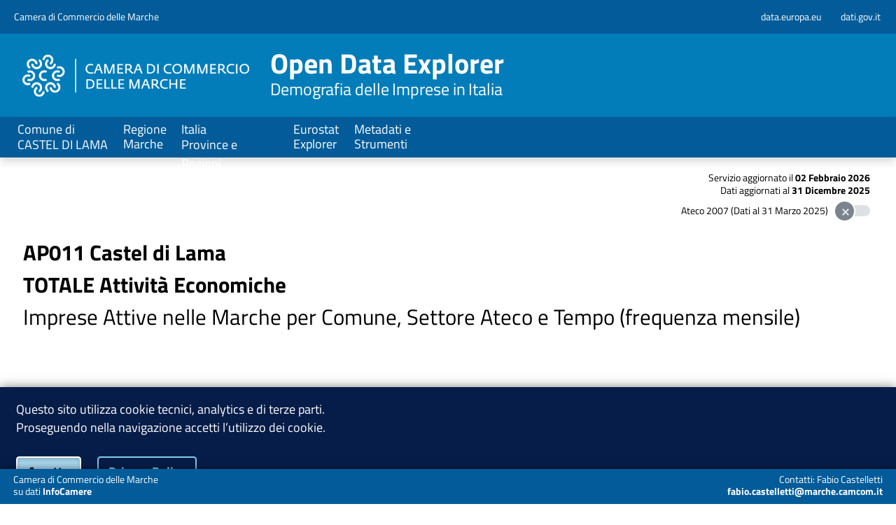

--- FILE ---
content_type: text/html
request_url: https://opendata.marche.camcom.it/stock-imprese.htm?area=55
body_size: 4841
content:
<!DOCTYPE html><html xmlns=http://www.w3.org/1999/xhtml xml:lang=it lang=it itemscope itemtype=http://schema.org/WebPage><head><meta charset=utf-8><meta name=viewport content="width=device-width,initial-scale=1"><title>Open Data Stock Imprese</title><meta name=twitter:title content="Open Data Stock Imprese"><meta property=og:title content="Open Data Stock Imprese"><meta property=og:url content=https://opendata.marche.camcom.it/stock-imprese.htm><meta name=description content="Open Data Italia: Dati Statistici sulle Imprese, Dataviz • Google Visualization API • JSON-stat • DCAT-AP_IT • DCAT-AP • schema.org • RDF Data Cube"><meta name=twitter:description content="Opendata Italy: Business Demography, Dataviz and Statistics • Google Visualization API • JSON-stat • DCAT-AP_IT • DCAT-AP • schema.org • RDF Data Cube"><meta property=og:description content="Opendata Italy: Business Demography, Dataviz and Statistics • Google Visualization API • JSON-stat • DCAT-AP_IT • DCAT-AP • schema.org • RDF Data Cube"><link rel=icon type=image/png href=img/favicon.png><link title="Open Data Camera di Commercio delle Marche" rel=alternate type=application/rss+xml href=data/rss-opendata.xml><meta name=keywords content="opendata, dataset, imprese, economia, statistica"><meta name=theme-color content=#009EDF><meta name=mobile-web-app-capable content=yes><meta name=twitter:card content=summary_large_image><meta name=twitter:site content=@zabov><meta name=twitter:creator content=@zabov><meta name=twitter:image content=https://opendata.marche.camcom.it/img/open-data-explorer.png><meta property=og:type content=website><meta property=og:site_name content="Open Data Imprese Italia"><meta property=og:image content=https://opendata.marche.camcom.it/img/open-data-explorer.png><link rel=preload as=font href=css/titillium-web.woff2 type=font/woff2 crossorigin><link rel=preload as=font href=css/titillium-web-bold.woff2 type=font/woff2 crossorigin><link rel=preload as=font href=css/icons2024.woff2 type=font/woff2 crossorigin><link rel=stylesheet href=css/main.css?20260202><style>#ateco-alert{display:block}.buttons.fixed{height:4.6em}.maintitle{min-height:6.2em}.first-label-sel{height:11.7em}.first-label-sel .right{height:4.33em}@media(max-width:412px){.maintitle{min-height:9.2em}.fulltitle{min-height:7.5em}}</style><script async src="https://www.googletagmanager.com/gtag/js?id=G-DG3FS9PTFG"></script><script>function gtag(){dataLayer.push(arguments)}window.dataLayer=window.dataLayer||[],gtag("js",new Date),gtag("config","G-DG3FS9PTFG",{cookie_flags:"SameSite=None;Secure"});</script><body><header class=opendata-top></header><main class=container><h1 class=maintitle><span id=maingeo>Territorio</span> <span id=mainateco>Settore</span> <span id=mainds>Titolo</span></h1><div class="buttons fixed"><div id=Filter1></div></div><div class=whitecase><div class=button><div class=button-back></div><a class=icon-button id=table-chart></a> <span class=toolbar-divider role=presentation></span> <a class=icon-button id=CSV></a> <a class=icon-button id=JSON-DL></a> <a class=jsontoexcel></a> <label for=showtime class="metadata hideshow"><input type=checkbox checked name=one id=showtime><span class=hide><span class="cancel-btn icon-button" aria-label=Chiudi role=button aria-pressed=false tabindex=0><span class="fa fa-cancel"></span><span>Chiudi</span></span> <span class=mdtable></span></span><span class="md-btn dcat-link icon-button" aria-label=Metadati role=button aria-pressed=false tabindex=0><span class="fa fa-tags" role=presentation></span> <span>Metadati</span></span></label></div><h2 class="fulltitle flat-title"><span class=getgeo>Territorio</span> <span class=title>Title</span> <span class=subtitle></span> <span class=description></span> <span class=note></span></h2><div class="label-sel first-label-sel"><div id=Filter2></div><div class=right><div class="y-axis-change inline-block"></div><div class="color-change inline-block"></div></div></div><div id=view1 class=timeline><div class=loading></div></div></div><div class=whitecase><h2 class=flat-title><span class=getgeo>Territorio</span> <span class=title>Composizione per Attività Economica</span></h2><div class=label-sel><div id=Filter3></div><div id=StringFilter class=none></div></div><div id=view2 class=pie></div><div class=table-header><div class="button5 right"><a class=icon-button id=table-chart-2></a></div></div></div><div class="update-info fixed"><p><span class=update-label>Fonte:</span> <span class=jsonsource></span></p><p><span class=update-label>Data ultimo aggiornamento:</span> <strong class=updated></strong></p></div><div class=info-bottom><p class=chart-bottom></p><address class=opendata-contatti>Contatti: Fabio Castelletti <a href=mailto:fabio.castelletti@marche.camcom.it>fabio.castelletti@marche.camcom.it</a></address><section id=social><h2 class=none>Condividi</h2></section></div></main><footer class=footer></footer><script src=js/es6-check.js></script><script src=js/main.js?20260202></script><script src=js/charts_fix.js?20260202></script><script src=js/json-stat.js?20260202></script><script src=https://www.gstatic.com/charts/loader.js></script><script src=js/xlsx.mini.min.js></script><script>if("Territorio"===document.getElementById("maingeo").innerHTML){google.charts.load("51",{packages:["corechart","annotationchart"],language:"it"});var url=getParameter("url")||path+"Stock-Imprese-Attive-Italia.json",color=getParameter("color")||"0072BC",y_axis="null",f1=getParameter("f1")||1,f1v=parseInt(getParameter("f1v"))||0,f2=getParameter("f2")||2,f2v=parseInt(getParameter("f2v"))||0,f3=getParameter("f3")||3,f3v=getParameter("f3v"),hax=parseInt(getParameter("x"))||3,vax=parseInt(getParameter("y"))||4,hax2=parseInt(getParameter("x2"))||2,vax2=parseInt(getParameter("y2"))||4,area=parseInt(getParameter("area"))||"null";if(jsondl(url),"null"!=area){url=path+"Stock-Imprese-Attive-Marche.json";var fv=area-1;f1v=fv,f2v=23,document.querySelectorAll(".opendata-top .menu1,.opendata-top .menu2,.opendata-top .menu3,.opendata-top .menu5,.opendata-top .menu6,.opendata-top .menu7").forEach((function(e){e.remove()}))}google.charts.setOnLoadCallback(init)}function init(){combobox_fix(),tableChart("dataset.htm",url+"&r1=2&c1=3&fv="+f1v),tableChart2("dataset.htm",url+"&r1=2&c1=3&fv="+f1v),csv(url.replace("json","csv"));var e="35.493 6.627 47.092 18.521";url.indexOf("Marche")>=0&&(e="42.687 12.185 43.970 13.916"),JSONstat(url+version).then((function(a){var t=a.Dataset(0),n=t.label,o=t.Dimension(f1).Category(f1v).label,s=t.Dimension(f2).Category(f2v).label;document.title=o+" / "+s+" / Open Data "+n,document.getElementsByTagName("meta").description.content=o+" / Open Data "+s+" / "+timeupdate+" / "+[t.note||t.extension.subTitle||t.extension.description||n||""],syncMeta(o,!0),"null"!=area&&url.indexOf("Marche")>=0&&menu_comune(f1v,area,fv,o.toUpperCase(),o.substring(6).toUpperCase());var i=getParameter("f1state")||o,r=getParameter("f2state")||s;document.getElementById("mainds").innerHTML=n,document.getElementsByClassName("title")[0].innerHTML=n,document.getElementsByClassName("jsonsource")[0].innerHTML=t.source,document.getElementsByClassName("updated")[0].innerHTML=t.updated,document.getElementsByClassName("note")[0].innerHTML=t.note;var l=document.getElementsByClassName("subtitle"),p=document.getElementsByClassName("description");null===t.extension||void 0===t.extension?(l[0].innerHTML=l[0].remove(),p[0].innerHTML=p[0].remove()):(l[0].innerHTML=t.extension.subTitle||l[0].remove(),p[0].innerHTML=t.extension.description||p[0].remove());var c=new google.visualization.DataTable(t.toTable({type:"object"}),.6);xlsxExport(t,url);var m=new google.visualization.ControlWrapper({controlType:"CategoryFilter",containerId:"Filter1",options:{filterColumnIndex:f1,ui:{caption:"Seleziona il Territorio",label:"Seleziona il Territorio",labelStacking:"vertical",allowNone:!1,allowMultiple:!1,selectedValuesLayout:"below",cssClass:"custom-categoryfilter"}},state:{selectedValues:[i]}}),d=new google.visualization.ControlWrapper({controlType:"CategoryFilter",containerId:"Filter2",options:{filterColumnIndex:f2,ui:{caption:"Seleziona il Settore di Attività Economica",labelStacking:"vertical",sortValues:!1,allowNone:!1,allowMultiple:!1,selectedValuesLayout:"below",cssClass:"custom-categoryfilter"}},state:{selectedValues:[r]}}),u=new google.visualization.ControlWrapper({controlType:"CategoryFilter",containerId:"Filter3",options:{filterColumnIndex:f3,ui:{caption:"Seleziona il Tempo",labelStacking:"vertical",allowNone:!1,allowMultiple:!1,sortValues:!1,selectedValuesLayout:"below",cssClass:"custom-categoryfilter"}},state:{selectedValues:[f3v||t.Dimension(f3).Category(t.Dimension(f3).length-1).label]}}),g=new google.visualization.ControlWrapper({controlType:"StringFilter",containerId:"StringFilter",options:{filterColumnIndex:hax2,matchType:"any",ui:{label:"Filtro Pie Chart",caption:" ",selectedValuesLayout:"below",cssClass:"custom-categoryfilter"}},state:{value:["-"]}}),v=new google.visualization.ChartWrapper({chartType:"AnnotationChart",containerId:"view1",view:{columns:[{type:"date",label:"Data",calc:function(e,a){return new Date(e.getValue(a,hax))}},vax]},options:{scaleType:"maximized",min:y_axis,scaleFormat:"#,###",allowHtml:!0,colors:["#"+color],dateFormat:"dd MMM yyyy",numberFormats:"###,###",displayDateBarSeparator:!0,displayExactValues:!0,fill:50,thickness:3}}),f=new google.visualization.ChartWrapper({chartType:"PieChart",containerId:"view2",view:{columns:[hax2,vax2]},options:{legend:{position:pielegend,textStyle:{bold:!1}},backgroundColor:{fill:"none"},title:"",titleTextStyle:{color:"#205f99"},tooltip:{textStyle:{fontName:"Titillium Web"},isHtml:!0,showColorCode:!0},pieSliceText:"value",chartArea:{width:"98%",height:hpie,top:10,left:leftlegend},pieResidueSliceLabel:"Altri Settori",sliceVisibilityThreshold:.03,colors:["#009846","#F5B5D2","#76BA5D","#A8D4AF","#A2D9F7","#00A0E3","#6CADDF","#834E98","#393185","#4A68AF","#CE82B5","#E5097F","#F0879E","#FDD27C","#F6B096","#F08143","#E31E24","#EA5558","#00AA85","#B0CB1F","#FFED00","#A79ECD"],pieHole:.4}});annotation_fix();var h=new google.visualization.Dashboard(document.getElementById("dashboard")).bind([m,d],v).bind([g,m,u],f);function y(){var e=m.getState().selectedValues;document.querySelectorAll(".getgeo,#maingeo").forEach((function(a){a.innerHTML=e}));var a=d.getState().selectedValues;document.querySelectorAll(".getateco,#mainateco").forEach((function(e){e.innerHTML=a}))}google.visualization.events.addListener(h,"ready",(function(){wcag()})),h.draw(c),AnnotationMobile(document.getElementById("view1")),changeAxis=function(){v.setOption("min",y_axis),v.draw()},y(),google.visualization.events.addListener(m,"statechange",(function(){y()})),google.visualization.events.addListener(d,"statechange",(function(){y()})),changeColor=function(){v.setOption("colors",["#"+color]),v.draw()};var b,C,w,x=document.createElement("script");b=null!=t.role?t.role.time.toString():"time";C=null!=t.role?t.role.geo.toString():"geo";w=null!=t.role?t.role.metric.toString():null!=t.Dimension("metric")?"metric":1;var D=t.Dimension(b).Category(0).label,T=t.Dimension(b).Category(t.Dimension(b).length-1).label,S=t.Dimension(C).Category().map((function(e){return e.label})).join(", "),E=t.Dimension(w).Category().map((function(e){return e.label})).join(", "),F=t.updated,M=t.note||"";l=t.extension.subTitle||"";var I=t.extension.description||"";p=o+" - "+s+" - "+[M,l,I].filter((function(e){return e})).join(" - "),x.type="application/ld+json",x.setAttribute("data-schema","dataset"),x.text=JSON.stringify({"@context":"https://schema.org/","@graph":[{"@id":document.location.href+"#dataset","@type":"Dataset",url:document.location.href,name:o+" - "+s+" - "+n,description:p,keywords:["economia","imprese","settori-economici","dataset","sede","opendata","statistica",E],dateCreated:"2012-08-31",datePublished:"2012-08-31",dateModified:F,version:F,variableMeasured:E,temporalCoverage:D+"/"+T,distribution:[{"@type":"DataDownload",contentUrl:url,description:"JSON-stat",encodingFormat:"application/json",schemaVersion:"https://json-stat.org"},{"@type":"DataDownload",contentUrl:url.replace(".json",".csv"),description:"CSV",encodingFormat:"text/csv"}],spatialCoverage:{"@id":"#spatial"},about:{"@id":"#about"},license:{"@id":"#license"},creator:{"@id":"#creator"},inLanguage:{"@id":"#language"},publisher:{"@id":"#publisher"}},{"@id":"#spatial","@type":"Place",name:S,geo:{"@type":"GeoShape",name:"Dataset Coverage",box:e}},{"@id":"#about","@type":"Thing",name:E},{"@id":"#license","@type":"CreativeWork",description:"Attribution 4.0 (CC BY 4.0)",url:"https://creativecommons.org/licenses/by/4.0/"},{"@id":"#creator","@type":"Person",email:"mailto:fabio.castelletti@marche.camcom.it",name:"Fabio Castelletti",url:"https://www.twitter.com/zabov"},{"@id":"#language","@type":"Language",name:"Italiano",url:"https://it.wikipedia.org/wiki/Lingua_italiana"},{"@id":"#publisher","@type":"Organization",name:"Camera di Commercio delle Marche su dati InfoCamere",url:"https://www.marche.camcom.it",logo:{"@type":"ImageObject",url:"https://opendata.marche.camcom.it/img/logo-camera-commercio-marche.png"}}]}),document.head.appendChild(x),document.querySelector(".mdtable").innerHTML="<span class='mdrow mdtitle'><span>Dataset</span><span role='presentation'></span></span> <span class='mdrow'><span>Url</span> <span><a href='"+document.location.href+"'><span class='mdnote'>[Pagina corrente]</span> "+document.location.href+"</a></span></span> <span class='mdrow'><span>Name</span> <span>"+o+" - "+s+" - "+n+"</span></span> <span class='mdrow'><span>Description</span> <span>"+p+"</span></span> <span class='mdrow'><span>Keywords</span> <span>economia, imprese, settori-economici, dataset, opendata, statistica</span></span> <span class='mdrow'><span>Date Modified</span> <span>"+F+"</span></span> <span class='mdrow'><span>Temporal Coverage</span> <span>"+D+"/"+T+"</span></span> <span class='mdrow'><span>Spatial Coverage</span> <span>"+S+"</span></span> <span class='mdrow'><span>About</span> <span>"+E+"</span></span> <span class='mdrow'><span>Language</span> <span>"+t.extension.lang+"</span></span> <span class='mdrow'><span>Publisher</span> <span>"+t.source+"</span></span> <span class='mdrow mdtitle'><span>Distribution</span><span role='presentation'></span></span><span class='mdrow'><span>Content Url</span> <span><a class='json-DL' download href="+url+" target='_blank'><span class='mdnote'>[Dataset corrente]</span> "+url+"<span class='sr-only'> (apre una nuova scheda)</span></a></span></span> <span class='mdrow'><span>Description</span> <span>JSON-stat</span></span> <span class='mdrow'><span>Encoding Format</span> <span>application/json</span></span> <span class='mdrow'><span>Schema Version</span> <span><a href='https://json-stat.org' target='_blank'>json-stat.org</a></span></span>"})),ga_dl()}</script>

--- FILE ---
content_type: text/css
request_url: https://opendata.marche.camcom.it/css/main.css?20260202
body_size: 17648
content:
@charset "UTF-8";#sample,.list,.sample-group,.whitecase .fulltitle,body,figure,input,li.card a,ul.google-visualization-tooltip-item-list{margin:0}.cancel-btn,.closed .cancel-btn,.goog-custom-button,.google-visualization-atl button,.google-visualization-table-div-page .gradient,.icon-button,.rotate{vertical-align:middle;display:inline-block}.data-error,.go{pointer-events:auto}#hamburger>span,#hax button{margin-bottom:.3em}.menuopendata.open,.scroll .menuopendata{scrollbar-width:none;overflow-x:hidden}.footer .topmenu,.quick-list li{break-inside:avoid-column}#browser *,.spnr,form#lookup *{box-sizing:border-box}@font-face{font-weight:400;font-style:normal;font-display:swap;font-family:"Titillium Web";src:url("titillium-web.woff2") format("woff2"),url("titillium-web.woff") format("woff")}@font-face{font-weight:700;font-style:normal;font-display:swap;font-family:"Titillium Web";src:url("titillium-web-bold.woff2") format("woff2"),url("titillium-web-bold.woff") format("woff")}@font-face{font-family:"Titillium Web-fallback";size-adjust:94.88%;ascent-override:140%;src:local("Arial")}@font-face{font-weight:400;font-style:normal;font-display:swap;font-family:FontAwesome;src:url("icons2024.woff2") format("woff2"),url("icons2024.woff") format("woff")}:root{--main05:#d7e9f8;--main10:#acdaf3;--main20:#81cbee;--main30:#56bce9;--main40:#2bade4;--main50:#009edf;--main60:#027db9;--main70:#035C99;--main80:#044d81;--main90:#063565;--main95:#071d49;--grey05:#f7f9fa;--grey10:#f2f4f5;--grey15:#eaeced;--grey20:#dee1e3;--grey30:#cacfd2;--grey40:#b6bcc0;--grey50:#a2a9af;--grey60:#8f969d;--grey70:#7b848c;--grey80:#67717a;--grey90:#4F5A69;--grey95:#48545f;--hover1:#063565;--hover2:#FFFFFF;--hover3:#acdaf3;--hover4:#AD0000;--hover5:#EFC4C4;--alert1:#AD0000;--yellow:#FFFF00;--white:#FFFFFF}body ::-webkit-scrollbar-track{background-color:#fff;box-shadow:0 2px 5px 0 rgba(0,0,0,.2) inset}body ::-webkit-scrollbar-thumb{background-color:var(--main05);border:1px solid rgba(0,0,0,.05);box-shadow:inset 0 2px 3px rgba(255,255,255,.85),inset 0 -2px 3px rgba(0,0,0,.15);border-radius:17px}body ::-webkit-scrollbar-thumb:hover{background-color:var(--main10);border-color:var(--hover3)}body ::-webkit-scrollbar-thumb:vertical{box-shadow:inset 2px 0 3px rgba(255,255,255,.85),inset -2px 0 3px rgba(0,0,0,.15)}.fixed,.footer,.scroll .testata,.title,.title1,.title2,body ::-webkit-scrollbar{font-size:166.95%}body ::-webkit-scrollbar{height:1.07em;width:17px}body ::-webkit-scrollbar-button:hover{background-color:rgba(0,0,0,0)}body ::-webkit-scrollbar-button:single-button{display:block;height:auto;background-color:rgba(0,0,0,.05);border-width:1px;background-image:url(../img/jstree_32px.png);box-shadow:0 5px 5px 0 rgba(255,255,255,.5) inset}body ::-webkit-scrollbar-button:single-button:horizontal:decrement{background-position:-201px -72px}body ::-webkit-scrollbar-button:single-button:horizontal:increment{background-position:-135px -72px}body ::-webkit-scrollbar-button:single-button:vertical:decrement{background-position:-231px -71px}body ::-webkit-scrollbar-button:single-button:vertical:increment{background-position:-167px -71px}::-webkit-file-upload-button{font:inherit;-webkit-appearance:button}#mainds,.cookiebar-text,.description,.fa:before,.mini,.normal,.sr-only{font-weight:400}.topmenu span,body,button,div.goog-combobox,div.goog-combobox div{line-height:1.5}::-webkit-input-placeholder{color:var(--main70);font-weight:400;opacity:1}::placeholder{color:var(--main70);font-weight:400;opacity:1}input:hover::-webkit-input-placeholder{font-weight:400;color:var(--main80)}input:hover::placeholder{font-weight:400;color:var(--main80)}.opendata-top ::-webkit-scrollbar{width:0}#view1_AnnotationChart_rangeControlContainer>div>div>div>svg>g>g>g>g>text,html{font-size:75%}html{min-width:33.39em;-webkit-text-size-adjust:none;text-size-adjust:none}body,button,div,div .goog-combobox,div .goog-combobox input,div.goog-menuitem-content,input,select,tbody,text,thead{font-family:"Titillium Web","Titillium Web-fallback",Helvetica,Arial,sans-serif;font-size:1em}#cover,.opendata-top,body,main{background:var(--white)}.IE,.js-th,.js-tr:nth-child(odd),.negative-button:hover,.red-alert,.tableRow,option{background-color:#fff}.IE{z-index:1;position:fixed;top:0;left:0;width:100%;height:100%}.red-alert{background-position:1.111em .889em;background-repeat:no-repeat;background-size:1.778em 1.778em;border-left:.444em solid #ad0000;background-image:url("data:image/svg+xml,%3Csvg xmlns='http://www.w3.org/2000/svg' viewBox='0 0 24 24'%3E%3Cpath fill='%23ad0000' d='M11.5 14.2V5.7h1.2v8.5zm-.1 4.1h1.2v-1.8h-1.2zM22 7.9v8.3L16.1 22H7.9L2 16.2V7.9L7.9 2h8.2zm-1 .4L15.7 3H8.3L3 8.3v7.5L8.3 21h7.4l5.3-5.2z'%3E%3C/path%3E%3C/svg%3E");padding:1em 1em 1em 4em;width:16em;border-radius:.222em;box-shadow:0 0 1em rgba(0,0,0,.15);font-size:137%;position:relative;top:50%;left:50%;transform:translate(-50%,-50%);min-height:3.6em}a{cursor:pointer;font-weight:700;text-decoration:none;overflow-wrap:break-word;color:var(--main70)}.closed .cancel-btn:hover,.custom-categoryfilter li .goog-link-button:hover:before,.headerCell:hover :not(:active).google-visualization-table-sortind,.icon-button:hover,.slct:hover:after,.x-button:hover,a [itemprop=description]:hover,a [itemprop=name]:hover,a:hover{color:var(--hover1)}.footer a:hover,a:hover:not(:active){text-decoration:underline}.sr-only{position:absolute!important;height:.1em;overflow:hidden;width:.1em;clip:rect(0,0,0,0)}.container{margin:auto;max-width:90rem;display:block;position:relative}#google-visualization-errors-0>span,#view1_AnnotationChart_chartContainer .google-visualization-tooltip,#view1_AnnotationChart_zoomControlContainer_1-day,#view1_AnnotationChart_zoomControlContainer_1-hour,#view1_AnnotationChart_zoomControlContainer_1-month,#view1_AnnotationChart_zoomControlContainer_1-week,#view1_AnnotationChart_zoomControlContainer_3-months,#view1_AnnotationChart_zoomControlContainer_5-days,#view1_AnnotationChart_zoomControlContainer_6-months,.barflex>div>div>div>svg>g>g>g>text:not(:first-child),.contatti,.emptycell span,.hidden,.hideshow input:checked+.hide>.mdtable,.hideshow input:not(:checked)~.veditutti a,.js-label,.navbar-nav,.none,.rdf-image[src=""],.scroll .testata-desktop.white-logo,.source-text,div.google-visualization-atl .legend-dot,div.google-visualization-atl .legend>span{display:none}#browser:not(a),.js-select.custom-select option:first-child,.share-link .sr-only,label.sr-only{color:#000}.negative-button,button,hr,input{overflow:visible}input{border-radius:.25em;border-style:solid}div:focus,input:focus,rect:focus{outline-offset:-1px;outline-color:var(--main60)}input[type=checkbox]:focus{background:var(--hover1);color:var(--yellow);outline-style:solid;outline-color:#000}input[type=search]{height:1.84em;cursor:initial}input[type=search]::-webkit-search-cancel-button:hover{cursor:pointer}.fa:before,address{font-style:normal}.fa:before{font-size:90%;padding-right:.45em;display:inline-block;text-rendering:auto;-webkit-font-smoothing:antialiased;-moz-osx-font-smoothing:grayscale;font-family:FontAwesome}.block,.break,.first,.js-filter .js-lab,.menu0>button>span,.metadata.hideshow input:checked+.hide,.pvtVals label,.up,address span,li{display:block}.fa-info-circled:before{content:"\f05a"}.fa-chart-bar:before{content:"\f080"}.fa-table:before{content:"\f0ce"}.fa-tags:before{content:"\f02c"}.fa-link-ext:before{content:"\f08e"}.fa-globe:before{content:"\f0ac"}.fa-rss:before{content:"\f09e"}.fa-menu:before,.fa-rows:before{content:"\f0c9"}.fa-file-pdf:before{content:"\f1c1"}.fa-download:before{content:"\f019"}.fa-envelope:before,.fa-mail:before{content:"\f0e0"}.fa-twitter:before{content:"\f099"}.fa-bluesky:before{content:"\e671"}.fa-threads:before{content:"\e618"}.fa-mastodon:before{content:"\f4f6"}.fa-facebook:before{content:"\f09a"}.fa-linkedin:before{content:"\f0e1"}.fa-pinterest:before{content:"\f0d2"}.fa-whatsapp:before{content:"\f232"}.fa-cancel:before{content:"\f00d"}.fa-long-arrow-up:before{content:"\f176"}.fa-arrows-cw:before{content:"\f021"}.fa-ccw:before{content:"\f0e2"}.fa-angle-circled-right:before{content:"\f138"}.fa-cog:before{content:"\f013"}.fa-ellipsis-vert:before{content:"\f142"}.fa-ellipsis:before{content:"\f141"}.fa-down-dir:before{content:"\f0d7"}.fa-up-dir:before{content:"\f0d8"}.fa-right-dir:before{content:"\f0da"}.fa-left-dir:before{content:"\f0d9"}.fa-docs:before{content:"\f0c5"}.fa-search:before{content:"\f002"}.fa-folder-tree:before{content:"\f802"}.fa-chevron-right:before{content:"\f054"}.fa-sort:before{content:"\f0dc"}.fa-angle-circled-up:before{content:"\f139"}.fa-angle-circled-down:before{content:"\f13a"}.fa-phone:before{content:"\f095"}.fa-expand:before{content:"\f065"}.fa-compress:before{content:"\f066"}.fa-plus:before{content:"\f067"}.fa-columns:before{content:"\f0c9";transform:rotate(90deg)}.icon-button .fa:before,span.fa:before{padding-right:0}.first{padding-top:.5em}.mini{font-size:80%}#constants,.b,.estat-header,.getgeo,.goog-menuitem-content span,.icon-button,.loading,.mdtitle span,.pvtGrandTotal,.pvtTotal,.rdf-label,.sankey .google-visualization-tooltip-item:nth-child(2)>span:nth-child(2),.title,.title1,.title2,.updated,.veditutti,select option.separator,select option:active,select option:checked,select option:focus,select option:hover{font-weight:700}main{grid-template-columns:minmax(0,1fr)}.no-scroll{height:calc(100vh + 1px - 3.4em);overflow:hidden;margin-top:3.4em;position:relative}#browser *,#mainds,.footer .topmenu>button,.mdtable a,.title{overflow-wrap:break-word}#cover,.info-bottom{font-size:177.4%;color:#000}article{padding-bottom:1.148rem}p{margin:.15em 0}.up{bottom:.25em}.modal-backdrop{position:fixed;top:0;right:0;bottom:0;left:0;z-index:999;background-color:#000}.modal-backdrop.show{opacity:.6}.whitecase{padding:.833rem;margin:3rem 1.688rem;background:#fff;border-radius:.63em;box-shadow:0 1rem 3rem rgb(0 0 0 / 18%);border:1px solid var(--grey10);min-height:43em;transition:.3s}.hideshow input{left:-9999em;margin-left:-1em;float:left}#hamburger[aria-expanded=true]>.x-circle,.hide,.spnr.spnr-double.spnr-active .spnr-inner{opacity:1}.hideshow input:checked+.hide{opacity:0;max-height:0;display:none;padding-top:0;margin-top:0}.hideshow input:checked+.hide>.cancel-btn{position:absolute;opacity:0;pointer-events:none;top:-4.4em}button{margin:0;border-radius:.25em;text-transform:none;-webkit-appearance:button;appearance:button;border:0}.hideshow input:focus,button:focus{outline:dotted 1px;outline:-webkit-focus-ring-color auto 5px}button:focus{outline-offset:-1px;outline-color:var(--hover1)}.closed,.rdf-options{position:absolute;top:0}.opendata-contatti{display:block;height:2.94em;text-align:right;margin:2em 1em 1em}.closed{border:0;z-index:9;padding:0;right:0;font-size:1rem;width:4rem;height:4rem;margin:.5rem;background:0 0}.closed:hover{color:var(--hover4);background:0 0}.icon-button{text-transform:lowercase;margin:0 auto}.cancel-btn,.slct:after{position:absolute;right:0}.cancel-btn{height:2.6em;width:2.6em;color:var(--grey80);margin:.5em;border:.118em solid transparent;border-radius:.222em;background-color:transparent}.cancel-btn:focus,.google-visualization-table-div-page .gradient:focus,.google-visualization-table-table .headerCell:focus,.google-visualization-table-table thead th.frozen-column:focus,button.closed:focus{background-color:var(--yellow);outline:solid .125rem;outline-offset:-.25rem;color:var(--hover4);outline-color:var(--hover4);box-shadow:0 3px 5px rgba(0,0,0,.2) inset}.closed>span{border:0;position:relative;margin:0}.closed .cancel-btn,.icon-button{cursor:pointer;color:var(--grey90);height:4rem;width:4rem;position:relative;border-radius:.222em;border:none;background:#fff}.icon-button span{display:table;margin:0 auto;font-size:90%;position:relative;bottom:1.25em}.icon-button .fa{font-size:250%;top:-.14em}.icon-button:not(:hover) .fa{color:var(--grey80)}.cancel-btn span:nth-child(2){bottom:1.4em}.container-fluid{padding:0 1.688rem;min-height:4.5em;margin:2em 0}.labelinform{font-size:1.125em;top:2.4em;z-index:1;left:.75em;color:var(--grey90);cursor:text;display:inline-block;transition:transform .2s ease-out}.labelinform.active{transform:translateY(-166%) scale(.875,.875) translateX(-7.1%);color:#000;cursor:default}label.google-visualization-controls-label.labelinform{top:2.7em;left:1em;margin-bottom:.3em;height:1.5em;display:table-cell;padding:unset}label.google-visualization-controls-label.labelinform.active{transform:translateY(-199%) scale(.875,.875) translateX(-8.7%)}.input-group{display:flex;border-radius:.25em;z-index:0;height:3.67rem;flex-flow:row}.rdf-label{color:var(--grey90);margin-left:1.688rem;font-size:112.5%;display:block}.form-control,input#query,input#uri{width:-moz-available;width:-webkit-fill-available}.form-control{display:block;width:stretch;padding:.25em .75em;font-size:1em;background-color:#fff;background-clip:padding-box;border:1px solid var(--grey40);transition:border-color .15s ease-in-out,box-shadow .15s ease-in-out}.form-control:focus,input.pvtSearch:focus{background:var(--main05);border-color:#000;outline:solid .125rem;outline-offset:-.125rem}.form-control::placeholder{color:var(--grey70);opacity:1}.form-control::-webkit-input-placeholder{color:var(--grey70);opacity:1}.form-control::-ms-expand{background-color:transparent;border:0}.form-control:disabled{background-color:var(--grey20);opacity:1}.border-0{border:0}.input-group .form-control{font-size:1.125em;position:relative;margin-bottom:0;box-shadow:inset .13em .13em .63em var(--grey40)}.input-group .form-control:not(:last-child){border-top-right-radius:0;border-bottom-right-radius:0}.input-group .form-control:focus{z-index:3}input#query,input#uri{display:inline;overflow:hidden;text-overflow:ellipsis;width:stretch}input#query:focus,input#uri:focus{border:3px #000}.input-group-append{z-index:9}.input-group-append .go{margin-right:unset;margin-left:0;border-top-left-radius:0;border-bottom-left-radius:0;padding:1.09em}.maintitle{padding:.574rem 2.08rem;color:#000;font-size:2.4rem;margin:0}span.google-visualization-controls-rangefilter-thumblabel{color:#000;font-weight:400}#mainateco,#maingeo{display:block;font-size:unset;margin:unset}#ateco-alert,.flat-title{font-size:1em}.estat-header{margin:1.5rem 2.461rem .5rem;color:var(--grey80);width:max-content}.estat-header span{display:block;padding:.625em 0}.eurostat{width:13.627em;height:2.147em;border:none;display:block}.brand-subtitle,.brand-title,.button,.hideshow input,.input-group,.labelinform,.menu-bg,.scroll,.share-link,.share-logo,.slct,.sub-mini-title,.subloading,.testata,.up,.update,.whitecase,span.fa.fa-long-arrow-up{position:relative}.button{padding-bottom:.833rem}.button:before{content:"";position:absolute;height:10em;width:100%;bottom:0;background:radial-gradient(ellipse at center,rgba(0,0,0,.1) 0,rgba(0,0,0,0)75%);transform:translateY(50%) scaleX(1.06) scaleY(.25)}.button-back{background:#fff;height:5em;position:absolute;width:calc(100% + 1.666rem);bottom:0;left:-.83rem;display:block}.toolbar-divider{margin:.8em .477em;width:.0625em;background:var(--grey20);height:3.4em;display:inline-block;position:relative;vertical-align:middle}.metadata .hide{display:block;position:relative;padding-top:1.6em;margin-top:.86em;background:var(--main05)}.metadata .cancel-btn{display:block;font-size:100%;margin:auto;border:none}.metadata .cancel-btn:hover{box-shadow:none}label span.fa-cancel{font-size:225%;padding:0}.mdtable{padding-bottom:1em;display:table;color:#000}.mdrow,.rdfrow{display:table-row}.mdrow span{vertical-align:top;border-top:1px solid #fff;display:table-cell;padding:.1em 1em}.mdtitle span{border-top:none;padding-top:1em}.mdtable a{word-break:break-all;word-wrap:break-word;color:var(--main80)}span.mdnote{font-weight:400;vertical-align:unset;padding:0;border-top:none}.md-btn{right:0;top:.5em;position:absolute}label span.fa-tags{font-size:225%;padding-right:0}.fulltitle{padding-top:1.5em;color:#000}.getgeo{display:block;color:#000;border-bottom:1px solid;margin:.18em 1rem;padding:.2em 0;font-size:195%;border-image:linear-gradient(90deg,var(--grey70),#FFF) 1}.description,.note,.subtitle,.title{padding:0 1rem;color:#000;display:block}.excelsior-link a:before,.inline-block,.nav-link{display:inline-block}.title{margin-bottom:0;margin-top:0}.note{font-size:1.25em;font-weight:400}.equalsize,.top_right-sel{font-size:100%}#constants,.custom-select option:first-child,.frame-label,.grey,.js-form .js-lab,.title2{color:var(--grey90)}.title2{padding-bottom:1rem}.buttons{margin:2.5rem}.buttons.fixed{max-width:17em}.frame-label{width:-moz-available;width:-webkit-fill-available;width:stretch;float:left;margin-bottom:.33em;padding:.33em .4em}.goog-combobox::after,.slct:after{content:"\f078";font-family:Fontawesome;pointer-events:none}.slct:after{top:.58em;color:var(--main70);margin-right:.5em;font-size:1.1em;transition:transform .3s}span.slct:after{top:0}.slct:focus-within:after{transform:scaleY(-1) translateY(.1em)}.blueborder{border-bottom:1px solid var(--main70)}.dataset-sel{padding-bottom:1.5em}div.goog-combobox,select{padding:.447em 0 .447em .4em;cursor:pointer;color:var(--main70);border-radius:.1em;font-size:112.5%;border:none;background:var(--grey10);border-bottom:1px solid var(--main70);outline-width:0;display:inline}.back,.data-sel{width:100%}select{padding:.25em 1.6em .25em .5em;-webkit-appearance:none;-moz-appearance:none;appearance:none;max-width:100%;height:2.45em}.goog-combobox input:focus,.goog-combobox:focus,.goog-combobox:hover,select:focus,select:hover{color:var(--hover1);border-color:#000}div.goog-combobox:focus,div.goog-combobox:hover,select:focus,select:hover{background:#fff;box-shadow:0 2px 10px 0 rgba(0,0,0,.25),0 1px 1px var(--hover1)}select>option{color:#000;text-shadow:none;font-weight:400;text-align:left}.label-sel{padding:.67em}.label-sel>div{margin-top:2em}.top-table{height:4.756em}#hax{pointer-events:none;padding-top:1em}#multi_filter{margin-bottom:-.68em}.top_right-sel{color:var(--grey80);margin:1em 0 1em .5em}.overflow-table{overflow-x:auto}.update-info{min-height:3.1em;color:#000;padding:0 1.688rem}.btn.fa:before,.update-label{padding-right:.5em}.update-label{color:var(--grey90);float:left}.info-bottom{height:11.25em}.chart-bottom{padding:.53em 1.688rem}.google-visualization-atl .containerTable .td,.noborder,.whitecase table.google-visualization-table-table,div.google-visualization-atl .border{border:none}.geo-map{padding:0 .67em}.copy-btn,.custom-categoryfilter li,.goog-inline-block>input,.goog-inline-block>input:focus,.negative-button:active,.pvtCols,.pvtRendererArea textarea,.pvtRows,.pvtVals{box-shadow:inset 0 .08em .24em rgba(0,0,0,.2)}.custom-categoryfilter li,.google-visualization-table-table .selectedTableRow td.frozen-column,.js-tbody .selectedTableRow.js-tr:nth-child(n) *,table.google-visualization-table-table .hoverTableRow .frozen-column{background-color:var(--main05)}.data-error{color:#000}.title1{padding:.5em;color:var(--grey90)}.grey-area .goog-inline-block{outline:var(--grey15) solid .85em;outline-offset:-.9em;border:1px solid var(--grey20)}.grey-area input{outline:var(--grey15) solid .75em;margin:.75em}.copy-btn,.goog-inline-block>input,.goog-inline-block>input:focus,.goog-inline-block>input:hover,.pvtCols,.pvtRows,.pvtVals{border-radius:.33em;border:1px inset rgba(255,255,255,0);background:#fff}.grey-area input:focus{outline:var(--main60) auto 1px;border-radius:0}.goog-inline-block>input,.goog-inline-block>input:focus{padding:.25em;vertical-align:middle;width:23.8em;font-size:109%}.px19{font-size:111.8%}.excelsior-link,.px20{font-size:117.6%}.excelsior-link{color:var(--grey60);margin-bottom:.25em}.brand-title,.contatti a,.ente,.ente:hover,.footer a.top_button,.nav-link,.nav-link:hover,.source-text a{color:var(--white)}.excelsior-link a{padding-right:.25em}.excelsior-link a:before{font-family:FontAwesome;top:.1em;position:relative;margin:0 .25em;font-weight:400;text-decoration:none}.excelsior-link a:first-child:before{content:'\f080'}.excelsior-link a:nth-child(2):before{content:'\f0ce'}.simplelist{margin:0;padding-left:.5em}.simplelist li:not(.not)::before{content:"\25A0";color:var(--main60);display:inline-block;width:1em;vertical-align:text-top}.simplelist span{margin-left:1.5em;display:block}.fs:before{padding:.313rem 1.016rem;font-size:2.25rem}.esFS{border-radius:0;overflow-y:auto;overflow-x:hidden}#ateco-alert,#constants p,#constants span,.card h3,.hero-right,.js-td,.js-th{overflow:hidden}.opendata-top{height:18.3em}a#pagetop{color:#fff}.opendata-top.scroll{height:6.12rem}.navbar{position:relative;background:var(--main70);height:3em}.minifooter,.navbar,.testata,.white-logo,a.ente{transition:.25s;z-index:3}.scroll .navbar{padding:0;display:none}.ente,.nav-link{font-size:87.5%}.nav-link{font-weight:400;padding:.9em .85em .8em;background-color:var(--main70)}.nav-link:hover{box-shadow:0 .25em 0 0 #fff}a.expand:hover,a.homepage:hover,a.icon-button:hover,a.nav-link:hover{text-decoration:transparent}.card-links .btn:hover:not(:active),.opendata-top .hover,.rapid-links .btn:hover:not(:active),a.google-visualization-table-sortind:hover{text-decoration:none}.ente{position:absolute;font-weight:400;padding:.94em 1.43em;height:1.5em}.ente span:first-child{padding:.94em 0}.testata{background-color:var(--main60)}.back,.opendata-top .menu-box,.scroll .testata{box-shadow:0 1rem 3rem rgb(0,0,0,.18)}.scroll .testata{position:fixed;width:100%;z-index:9999;height:3.125em;top:0;border-bottom:none}.scroll .homepage{background:0 0;display:block;height:3.12em}.white-logo{background-size:contain;background-repeat:no-repeat;background-image:url(../img/white-logo.png)}.testata-desktop.white-logo{position:absolute;background-size:cover;width:2.8em;left:1.25em;margin:1.11em 0;height:2.35em}#hamburger:hover>.x-circle,.menu-bg,.minifooter a,.top_button:hover{background:var(--main70)}.brand-title{font-size:156.3%;left:1.6em;padding:.33em 0 .17em 1em;width:9.13em;display:block}.scroll .brand-title{position:absolute;top:.39em;padding:0;font-size:139%;text-align:right;right:.719em;left:auto}.brand-subtitle,.sub-mini-title{font-size:60%;font-weight:400;line-height:167%;top:-.57em;color:#000;display:block;letter-spacing:-.004em}.brand-subtitle{top:-.59em;color:var(--white)}.scroll .brand-subtitle{display:none;font-size:100%;top:0}.menu-bg{z-index:9999;height:.001em;width:.001em;box-shadow:0 .35rem .7rem rgba(0,0,0,.15)}.hamburger,.x-circle{width:2.6em;height:2.6em}.scroll .menu-bg{position:fixed;top:0}.navigation{padding-top:.9em}.hamburger{top:-.65em;left:1em;background:0 0;position:relative;padding:0 .25em;cursor:pointer}.navigation input,.x-circle{position:absolute;opacity:0}.opendata-top .topmenu:hover,.x-circle,thead .js-th:first-child{z-index:1}.x-circle{background:var(--main60);border-radius:100%;top:0;left:0}#sample img,.schema,.top_button,.x-circle{box-shadow:0 .5rem 1rem rgba(0,0,0,.15);transition:.3s cubic-bezier(.25,.8,.25,1)}.navigation span:nth-last-child(3){transform-origin:1.12em .25em}#hamburger>span{position:relative;display:block;width:2.1em;height:.25em;background:var(--main50);z-index:1;transform-origin:-.5em .75em;transition:transform .5s;margin-top:.31em}.goog-combobox input:focus,.scroll #hamburger>span,.share-link:hover,.table-header,tbody .js-th:first-child{background:#fff}#hamburger[aria-expanded=true]>.x-circle{top:.75em}#hamburger[aria-expanded=true]>span:not(.lever){opacity:1;transform:rotate(45deg) scale(.66,1) translate(-.4em,-.8em);background:#fff}#hamburger[aria-expanded=true]>span:first-of-type{opacity:0;transform:rotate(0) scale(.2,.2)}#hamburger[aria-expanded=true]>span:nth-of-type(2){opacity:1;transform:rotate(-45deg) scale(.66,1) translate(0,1.8em)}.opendata-top .menuopendata{position:absolute;top:0;background:#fff;height:100vh;transform:translate(-100%,0);transition:transform .3s;width:19.96em;padding-left:0}.menuopendata.open{transform:scale(1,1);opacity:1}.menuopendata::-webkit-scrollbar,.scroll .menuopendata::-webkit-scrollbar{display:none}.mobile-title{top:.19em;margin-right:.7em;text-align:right}.opendata-top .topmenu{position:relative;display:inline-block;margin-top:.15em;margin-bottom:.6em}.opendata-top .menu-box li{position:relative;display:block}footer .menu-box{display:block;padding:0;line-height:200%;margin:0}.opendata-top .mobile-title{color:#000;font-size:156.3%;font-weight:700;float:right}.opendata-top .menu-item{margin-top:.15em;margin-bottom:.15em}ul.catalog-info{margin-bottom:1em}.opendata-top .menuopendata button{display:table-cell;list-style-type:none;border-width:0;white-space:normal;font-weight:700;padding:0 1.55em;font-size:106.25%;background:#fff;color:var(--main70);text-align:left;width:18.78em;height:2.42em;cursor:pointer}#constants p,#credits a,.card h3,.card-links a,.js-th,.mdrow span:first-child,.negative-button,.pvtVals,.updated,form#lookup *{white-space:nowrap}.opendata-top .menuopendata button[aria-expanded=true]{background:var(--main90);color:#fff;border-radius:0;transition:.2s ease-in-out}.opendata-top .menuopendata button:after{content:'\f078';font-family:FontAwesome;color:var(--main70);transition:transform .3s;visibility:visible;font-weight:400;font-size:.945em;float:right;position:relative;bottom:-.1em}.opendata-top li.topmenu>button[aria-expanded=true]::after{transform:scaleY(-1);color:#fff}.opendata-top .menu-box{font-size:.945em;position:relative;padding:.75em 1.5em;background:#fff;z-index:2}.opendata-top .menuopendata a{font-size:103.2%;font-weight:400;display:block;border-color:transparent;padding:.39em .7em}.opendata-top .menuopendata a.first{padding-bottom:.42em;font-size:112.5%;font-weight:700}.opendata-top .menuopendata a.indent,.opendata-top .menuopendata a.indent-max{padding-left:1.25em}.opendata-top .hover{color:var(--grey90);cursor:default;padding-top:.5em;padding-bottom:.42em;float:none;font-size:112.5%;list-style-type:none;border-width:0;display:block;border-bottom:1px solid;margin:0 .6em .13em;border-image:linear-gradient(90deg,var(--grey40),#FFF) 1;font-weight:700}.update{color:#000;margin:1rem auto 2rem;padding-right:1.27em;max-width:88.5rem;float:right;font-size:85%;padding-bottom:1em;text-align:right;background:#fff}.opendata-top .menu0 button{height:4em;padding:.5em 1.55em}.opendata-top .menu0 button:after{bottom:1.5em}.opendata-top .menuhome a{font-weight:700;padding:.5em 1.55em;font-size:106.25%}.opendata-top .menuhome span:nth-of-type(2):before{content:" -"}.toggles,.toggles *{appearance:none;user-select:none;border:none;line-height:2}.navigation input{cursor:pointer;z-index:2}#toggleDimmer1{width:5em;height:2em}.toggles input[type=checkbox]+.lever{position:relative;width:3.383em;height:1.177em;background-color:var(--grey20);border-radius:.59em;margin:.4em 0 0 1em;float:right}.toggles input[type=checkbox]+.lever:after,.toggles input[type=checkbox]+.lever:before{content:"";position:absolute;background-repeat:no-repeat;background-position:center;width:1.912em;height:1.912em;border-radius:50%;top:-.52em;left:-.38em;transition:left .3s,background .1s,transform .1s}.toggles input[type=checkbox]+.lever:after{background-color:var(--grey70);background-image:url("data:image/svg+xml;charset=UTF-8,%3csvg width='10px' height='10px' viewBox='0 0 10 10' version='1.1' xmlns='http://www.w3.org/2000/svg' xmlns:xlink='http://www.w3.org/1999/xlink'%3e%3cg id='Symbols' stroke='none' stroke-width='1' fill='none' fill-rule='evenodd' opacity='0.8'%3e%3cg id='Data-entry/toggle/Light_bg/disabledOff' transform='translate(-8.000000, -11.000000)' fill='%23FFFFFF'%3e%3cpath d='M14.363961,15.9497475 L17.8994949,19.4852814 L16.4852814,20.8994949 L12.9497475,17.363961 L9.41421356,20.8994949 L8,19.4852814 L11.5355339,15.9497475 L8,12.4142136 L9.41421356,11 L12.9497475,14.5355339 L16.4852814,11 L17.8994949,12.4142136 L14.363961,15.9497475 Z' id='Combined-Shape'%3e%3c/path%3e%3c/g%3e%3c/g%3e%3c/svg%3e");border:.18em solid #fff}.toggles input[type=checkbox]:focus+.lever{box-shadow:0 0 0 .15em #fff,0 0 0 .37em #000}.toggles input[type=checkbox]:checked+.lever:after,.toggles input[type=checkbox]:checked+.lever:before{left:1.62em}.toggles input[type=checkbox]:checked+.lever:after{background-color:var(--alert1);background-image:url("data:image/svg+xml,%3Csvg xmlns='http://www.w3.org/2000/svg' width='14px' height='11px' viewBox='0 0 14 11'%3E%3Cg stroke='none' fill='none' opacity='0.5'%3E%3Cg transform='translate(-28,-11)' fill='%23FFF'%3E%3Cg transform='translate(24,16) scale(-1,1) translate(-24,-16) translate(1,4)'%3E%3Cpath d='M13,15 L13,5 L15,5 L15,15 L15,17 L9,17 L9,15 L13,15 Z' transform='translate(12,11) scale(-1,1) rotate(45) translate(-12,-11)'/%3E%3C/g%3E%3C/g%3E%3C/g%3E%3C/svg%3E")}.toggles input[type=checkbox]:focus[data-focus-mouse=true]+.lever{box-shadow:none}.quick,.special,.text{padding:.574rem 2.08rem;color:#000}#rowscols,.h4,.list-group,.text,ul.estat-news-a{margin-bottom:0}.titleborder{display:block;color:var(--grey95);border-bottom:1px solid var(--grey50);font-size:1.35em;margin:.25em 0}.text p{margin:.5em 0;line-height:1.75}.negative{background-color:var(--grey80);color:var(--white);border-radius:.2em;margin-right:.2em;padding:0 .45em}#sample{padding:0 2.08rem 1.24rem;min-height:12.8em}#sample a{padding:2em 0 0}.sample{max-width:100%;background-size:100%;background-image:url("../img/sample.png")}.imprese{background-position:0 25%}.carto{background-position:0 0}.iscri{background-position:0 50%}.procedure{background-position:0 100%}.persone{background-position:0 75%}.estat{background-image:url("../img/estat.png")}.sample-group .sample{border-radius:.25em}#sample img{margin:3%;width:94%;border-width:0;height:100%;border-radius:.35em}#sample img:hover{transform:scale(1.05);transition-duration:1s}#sample img:hover,.schema:hover{box-shadow:0 8px 16px rgba(0,0,0,.15),0 4px 8px rgba(0,0,0,.15)}.expand{display:table;margin:0 auto;padding:2em 0 3em}.btn:hover,.google-visualization-atl button:hover,.google-visualization-table-div-page .gradient:hover{background:var(--hover1);border-color:var(--hover1);color:var(--grey05);box-shadow:0 3px 5px rgba(0,0,0,.2) inset}.btn:active,.btn:focus,.google-visualization-atl button:focus,div.goog-custom-button:focus{box-shadow:inset 0 .18em .29em rgba(0,0,0,.125),0 0 0 .25em rgba(0,102,204,.5);transition:color .15s ease-in-out,background-color .15s ease-in-out,border-color .15s ease-in-out,box-shadow .15s ease-in-out}.btn,.google-visualization-atl button,div.goog-custom-button,div.google-visualization-table-div-page .gradient{background-color:var(--main80);border-color:var(--main80);cursor:pointer;color:var(--grey05);font-weight:700;border-radius:.25em;background-image:none;outline-width:0;padding:.75em 1.5em;font-size:100%}.card-links a,.rapid-links a:not([itemprop=url]){background-color:var(--main80);margin:.1em}.card-links .btn,.rapid-links .btn{padding:.25em .5em;margin:.25em 0;display:inline-table;color:var(--main80);border:.11em solid #fff;background-color:var(--main05)}.card-links .btn:hover,.rapid-links .btn:hover{color:var(--main95);border-color:var(--grey10);background-color:var(--grey10)}.quick-list{text-align:left;padding-left:0}.home-article,.nopad,.quick-list ul{padding:0}p.quick-list{margin:0 0 1em}.footer .topmenu:first-child>button,.rapid-links,ul.estat-news-b{margin-top:0}.rapid-links{column-gap:1em;padding:0;border:none;display:grid;grid-template-columns:repeat(1,1fr)}.quick-list li{display:block;border-bottom:1px solid var(--grey30);padding:.5em 0;color:var(--grey90)}li.card{margin-bottom:1em;padding:.5em;background:#fff;border-radius:.63em;border:1px solid var(--grey10);border-bottom:none;transition:.3s;box-shadow:0 .17rem .5rem rgba(0,0,0,.04)}li.card:hover{transform:translateY(-.25em);box-shadow:0 .5rem 1.5rem rgba(0,0,0,.12)}.card h3{font-weight:700;font-size:125%;padding:0 .25em .25em;max-width:calc(99vw - 82px);color:var(--grey95);margin:0;text-overflow:ellipsis;display:table-cell}.list li,.list li a{padding:.55em 0}#pair-ateco a>span,#pair-geo a>span{width:calc(100% - 1.51em)}.estat-update.whitecase{padding:1.5rem}.sticky.list-group{padding:1.148rem}#schema-catalog ul,.quick-date{font-size:82.4%}.estat-news-b.hide{padding:0;border-bottom:none;margin-bottom:0}.col-label,.google-visualization-table-type-number,.htmltocsv,.js-td,.right,.shares,.skip,.veditutti,table.pvtTable .pvtTotalLabel{text-align:right}.veditutti{display:block;color:var(--main70);cursor:pointer;font-size:112.5%;padding-bottom:.25em;padding-top:1em}#ateco-alert,.google-visualization-table-page-number.gradient:not(:nth-child(-n+3),:nth-last-child(-n+3)),.schema{display:none}.veditutti:hover{color:var(--hover1);text-decoration:underline}.hideshow input~.veditutti:after{content:'\f078';font-family:FontAwesome;margin-right:.2em}.hideshow input:not(:checked)~.veditutti:before{content:"Vedi meno "}.hideshow input:not(:checked)~.veditutti:after{content:'\f077'}.list li{display:block}#schema-catalog .card{padding:1.5em 1.5em 4em;position:relative}#schema-catalog .card h3{white-space:normal;display:block;padding:0;color:var(--main70);margin:0}#schema-catalog .right{position:absolute;bottom:.65em;right:.83em;margin:0}#schema-catalog .btn{padding:.6em 1.2em}#list-datasets{scroll-margin-top:3.3em}a [itemprop=description],a [itemprop=name],a.catalog-lic{font-size:121.4%;line-height:1.5}li [itemprop=spatialCoverage] [itemprop=name],li [itemprop=temporalCoverage],li.card [itemprop=dateModified],span.catalog-pub{color:#000;font-size:121.4%;line-height:1.5;display:block}a.anchor{display:block;position:relative;top:-4em;visibility:hidden}.schema{width:6.924em;height:6.282em;float:right;margin:0 0 1em 1em}#ateco-alert .emoji,.cta,.footer a,.share,.share-link{display:inline-block}.bg-main05{background:var(--main05)}.bg-grey05 a,.bg-main05 a{color:var(--main80)}.bg-grey05 a:hover,.bg-main05 a:hover{color:var(--main95)}.bg-grey05{background:#f7f9fa}.home-article>div>article,.home-article>section>div:not(.hero-right){padding:0 2.08rem}.home-article h2,.home-article h3{margin:1rem 0 .5rem}.hero-title{font-size:2.875rem;line-height:3.563rem;margin:.5rem 0}.hero-subtitle{margin-bottom:2rem}.cta{margin:2rem 1rem 2rem 0}.hero-right{padding:1rem 0 0;height:59vw}.hero-right img{width:100%;height:59vw;object-fit:cover;object-position:top}.data-section,.feature-section,.two-column-section{padding:2rem 0}.last{break-after:column}#ateco-alert{color:var(--alert1);margin:1em 2.08rem;opacity:0;max-height:0;transition:opacity .5s,max-height .5s,padding .5s,background-color .3s,transform .3s,border-color .3s,color .3s;background-color:#fff6db;border:1px solid #fff1c7;border-radius:.25em;padding:0}#ateco-alert.show{opacity:1;max-height:4.5em;padding:.5em 1em}#ateco-alert:hover{background-color:#fff0c2;border-color:#ffe8a3;color:#a60000;transform:scale(1.02)}#ateco-alert .emoji{animation:1s infinite alternate pulse;transition:transform .3s}#ateco-alert:hover .emoji{animation:.6s bounce}@keyframes pulse{0%,100%{transform:scale(1)}50%{transform:scale(1.3)}}@keyframes bounce{0%,100%,50%{transform:translateY(0)}25%{transform:translateY(-8px)}75%{transform:translateY(-4px)}}#ateco-alert strong{transition:opacity .5s}#social{margin-top:1.6em;height:3.2em}.gtable,.shares{padding:0 1.688rem}.share{margin:.125em}.share:first-child{margin-left:0}.share-link{text-align:left;padding:.25em;border:.12em solid var(--grey70);color:var(--grey80);border-radius:50%;transition:background .2s ease-in-out,color .2s ease-in-out,border-color .2s ease-in-out;height:1.46em;width:1.46em;outline-offset:1px}.share-email .share-link:hover{border-color:#bb8e04;color:#fbbc05}.share-twitter .share-link:hover{border-color:#000;color:#000}.share-mastodon .share-link:hover{border-color:#563acc;color:#563acc}.share-facebook .share-link:hover{border-color:#3a5795;color:#3a5795}.share-linkedin .share-link:hover{border-color:#0077b5;color:#0077b5}.share-pinterest .share-link:hover{border-color:#bd081c;color:#bd081c}.share-whatsapp .share-link:hover{border-color:#25a839;color:#25a839}span.fa.share-logo:before{position:absolute;left:50%;transform:translate(-50%,-50%)}.share-logo{width:1em;font-size:154%;display:block;top:.5em}span.fa.fa-linkedin:before,span.fa.fa-mastodon:before,span.fa.fa-whatsapp:before{left:55%}.share:last-child{margin-right:0}.mstdn{position:fixed;top:0;max-width:90em;margin:auto;left:0;right:0;z-index:999999}.mstdn .whitecase{min-height:0;z-index:99999}.mstdn .input-group{text-align:right;height:unset;display:block}.mstdn label{margin:3rem .75rem .75rem;text-align:left}.mstdn .fa-mastodon:before{color:#563acc;font-size:200%;vertical-align:middle;padding-right:.1em}.mstdn .input-group input.form-control{border-radius:.222em}.mstdn .go{margin:1.5rem .75rem .667rem 0}.mstdn .modal-backdrop,.time-map{z-index:9999}.footer{background-color:var(--main95);padding:1rem 1em}.top_button{font-size:86.45%;bottom:1.39em;right:1.39em;padding:0 .2em .2em 0;position:fixed;height:2.837em;width:2.837em;opacity:0;border-radius:100%;color:var(--white);background:var(--main60);text-align:right;transition:.2s ease-in-out,transform .25s cubic-bezier(.75,-.5,0,1.75),visibility .3s linear,opacity .3s ease-in-out;transform:scale(.7);transform-origin:center center;z-index:2}.footer a{color:var(--main20)}.footer a:hover,.minifooter a{color:var(--hover2)}.top_button.show{opacity:1;transition:.2s ease-in-out,transform .05s ease-out,visibility linear,opacity .1s ease-in-out;transform:scale(1)}span.fa.fa-long-arrow-up{font-size:170%;bottom:-.13em;right:.49em}.CookieBar,.minifooter{color:var(--white);position:fixed;bottom:0;left:0;width:-moz-available;width:-webkit-fill-available;width:stretch;box-shadow:0 0 .833em rgba(0,0,0,.5);background:var(--main95)}.minifooter{font-size:89.3%;background:var(--main70);height:3.5em}.minifooter.scrolldown{bottom:-4.3em;left:0}.camera-logo{margin:0 .5em;width:10.958em;height:2.084em;vertical-align:middle;border:0}.source{margin:.706em auto;display:block}.footer-title{padding:1rem 0}#footer-top{scroll-margin-top:3.6em}a.footer-logo{display:table;margin:0 auto .4em}.footer-title .camera-logo{width:16.755em;height:3.189em;display:block;margin:1rem}.footer-site{font-size:156.59%;text-align:left;max-width:10.7em}.footer-site a{padding-bottom:.572em}.footer .menuopendata{padding:0 .7em 2.5em;column-width:18.375em;column-count:4;max-width:86rem}.footer .hover,.footer ul li:first-child>a{padding-top:.75em}.footer .topmenu,.footer a.menu-item{width:16.6em;margin:auto}.footer .topmenu>button,.skip{border-bottom:1px solid var(--grey80)}.footer .topmenu>button{font-size:140%;color:var(--white);display:block;margin-top:1em;margin-bottom:0;cursor:default;border-top:1px solid var(--grey80);text-decoration:none;pointer-events:none;line-height:2em;background:var(--main95);border-radius:0;font-weight:700;padding:0;width:100%;text-align:left}.footer .menu0>button{padding:.25em 0}.footer a.menu-item{padding:.1em 0}.footer .menuopendata a.indent,.footer .menuopendata a.indent-max{padding-left:.82em}.footer .hover{color:var(--white);cursor:default;display:block;font-weight:700}.footer span.comune>span{white-space:normal}.footer-block{margin:2em auto;max-width:88rem}.footer-subtitle,.skip{margin:0;font-size:100%}.skip{padding-bottom:1.37em;padding-right:1rem}.footer-block address a,.skip a{padding:.63em 0}.footer-subtitle{font-weight:700;padding:1.524em 1rem .762em;color:var(--white);text-transform:uppercase}.footer-block address{color:var(--white);font-style:normal;font-size:100%;padding:0 1rem}.pec{padding:.625em 0}.legal{margin:1.37em 2em 1.37em 0}.CookieBar{bottom:0;left:0;font-size:110%;height:12.5em}.cookiebar-text{margin:1.333em 1.333em 0;font-size:100%}.cookiebar-button,.privacy-button{display:inline-block;max-width:100%;max-height:2.5em;margin:1.333em;vertical-align:middle;padding:.4em .8em}.negative-button{font-weight:700;position:relative;text-decoration:none;user-select:none;touch-action:manipulation;cursor:pointer;background-color:var(--main10);color:#000;box-shadow:0 3px 5px rgb(0 0 0 / .2) inset;border:2px solid #fff}.negative-button:focus{border-color:var(--hover4);outline:.125rem var(--yellow) solid;outline-offset:.062rem}.privacy-button{background:var(--main95);color:var(--main20);border:2px solid var(--main20);box-shadow:none;margin:0;border-radius:.25em}.privacy-button:hover{color:var(--hover2);outline:0;border-color:var(--hover2)}.loading{color:var(--main50);background-color:var(--white);z-index:1;position:fixed;pointer-events:none;top:0;left:0;width:100%;width:-webkit-fill-available;height:100%;height:-webkit-fill-available;padding:0;font-size:1rem}.subloading{top:50%;left:50%;transform:translate(-50%,-50%)}@keyframes spinnerAnim{0%{transform:rotate(0)}100%{transform:rotate(360deg)}}@keyframes spinnerAnimInner1{0%{transform:rotate(60deg)}100%{transform:rotate(205deg)}}@keyframes spinnerAnimInner2{0%{transform:rotate(30deg)}100%{transform:rotate(-105deg)}}.spnr{display:block;width:5em;height:5em;border-radius:50%;border:.5em solid var(--main05)}.spnr.spnr-active{animation:.75s linear infinite spinnerAnim}.spnr.spnr-double{margin-left:auto;margin-right:auto}.spnr.spnr-double .spnr-inner:after{content:'';display:inline-block;transform:rotate(45deg);border-radius:50%;border:.5em solid var(--main50);border-right:.5em solid transparent;border-bottom:.5em solid transparent;width:100%;height:200%;animation:.75s cubic-bezier(.25,.1,.5,1) infinite alternate spinnerAnimInner1;box-sizing:border-box}.spnr.spnr-double .spnr-inner{width:5em;height:2.5em;overflow:hidden;margin-left:-.5em;opacity:0;transition:opacity .3s}.spnr.spnr-double .spnr-inner:first-child{margin-top:-.5em}.spnr.spnr-double .spnr-inner:nth-child(2):after{animation-name:spinnerAnimInner2}.spnr.spnr-double .spnr-inner:nth-child(2){transform:rotate(180deg)}.processing{animation:.5s linear infinite alternate blink}@keyframes blink{from{opacity:1}to{opacity:.25}}.js-fieldset{margin:.67em 0;padding:.6em}.js-legend{padding:0 .33em;display:block;color:var(--grey95);border-bottom:1px solid var(--grey50);font-size:125%;margin:.25em 0}#constants p{padding:.5em 0 0 .4em;margin:0;text-overflow:ellipsis;display:block}#constants span{display:block;text-overflow:ellipsis}.js-filter{margin:.67em 0 0}.js-form .js-lab{padding:.33em .4em}.js-select{min-width:6.045em;max-width:20.8em}#rowscols .js-lab{width:1em;display:inline-block;padding:1em .33em 0 .4em}.js-rotate{padding:1.86em}.js-rotate a{display:table}.htmltocsv{margin-top:1em;color:var(--grey90)}.htmltocsv .CSV-btn{margin:0 .5em}.js-table{border-spacing:0;width:100%}.js-td,.js-th{text-overflow:ellipsis;border:solid var(--grey20);border-width:0 1px 1px 0;padding:.17em .33em;color:#000}thead .js-th{cursor:auto;min-width:6em;max-width:6em;position:relative;white-space:pre-line}table.pvtTable thead tr th,tbody .js-th,thead .js-th{padding:.18em .5em;border-radius:0;background:var(--grey10);color:#000;border-left:1px solid #fff;border-right:solid 1px var(--grey20);border-bottom:solid 1px var(--grey20);border-top:1px solid #fff}.js-th:first-child{position:sticky;max-width:20em;height:1.5em;left:0;text-align:left}.col-label,.row-label{display:table;width:-moz-available;width:-webkit-fill-available;width:stretch;overflow:auto}.col-label{padding:0 0 .33em;border-bottom:solid 1px var(--grey30);border-top:2px solid transparent}.row-label{padding:.33em 0 0;border-bottom:2px solid transparent;border-top:1px solid #fff}.js-tr:nth-child(2n),tbody tr:nth-child(2n) .pvtGrandTotal,tbody tr:nth-child(2n) .pvtRowLabel,tbody tr:nth-child(2n) .pvtTotal,tbody tr:nth-child(2n) .pvtVal{background-color:var(--grey10)}.google-visualization-table-table .hoverTableRow *,.js-tbody .js-tr:hover .js-td,.js-tbody .js-tr:hover .js-th:not([scope=rowgroup]),table.google-visualization-table-table .hoverTableRow .frozen-column{background-color:var(--hover3);cursor:pointer}.google-visualization-controls-label{color:var(--grey90);margin-bottom:.5em;padding:.33em .4em;vertical-align:baseline}.goog-combobox::after{color:var(--main70);margin-right:.5em;top:.1em;position:relative}.goog-combobox-active::after{content:'\f077';font-family:FontAwesome}div.goog-combobox input{font-size:100%;font-weight:700;width:20.5em;color:var(--main70);border-right:none;cursor:pointer;margin-right:.5em;text-overflow:ellipsis}div.goog-combobox input,div.goog-combobox input.label-input-label{background-color:transparent;color:var(--main70)}.fixed .goog-combobox input{max-width:12.6em}div.goog-menu{padding:0 2em 0 0}div.goog-combobox .goog-menu{z-index:1;overflow:hidden;width:20.9em;overflow-y:auto;font-size:100%;text-shadow:none;box-shadow:0 2px 10px 0 rgba(0,0,0,.25);border:none;max-height:27.825em;margin-top:.5em;top:unset!important}.fixed .goog-combobox .goog-menu{max-width:13em}div.goog-menuitem{padding:.17em .67em;font-size:100%}div.goog-menuitem-highlight{border-width:0}.goog-menuitem-content{text-overflow:ellipsis;overflow:hidden}.goog-menuitem-disabled div.goog-menuitem-content{font-weight:700;color:#000!important}.custom-categoryfilter ul{margin:.67em 0;padding:0}.custom-categoryfilter li{border-radius:1.1em;padding:.2em .3em .2em .2em;margin:.2em 0;color:#000}.custom-categoryfilter li:hover{background-color:var(--grey20);color:var(--grey80)}.custom-categoryfilter li.goog-inline-block{margin:.5em}.custom-categoryfilter li .goog-link-button{float:right;width:1.55em;right:1.06em}.custom-categoryfilter li .goog-link-button:before{content:"\f00d";font-family:FontAwesome;color:var(--main70);font-size:1rem;padding:.288em .475em;background-color:#fff;cursor:pointer;visibility:visible;border-radius:.81em;vertical-align:middle;position:relative;left:1.06em}.goog-control.goog-inline-block{text-overflow:ellipsis;white-space:nowrap;max-width:14em;overflow:hidden;vertical-align:middle;padding:0 .5em;font-weight:700;font-size:110%}.flat .custom-categoryfilter{padding:0;margin:0 .4em}.flat .google-visualization-controls-label{margin-bottom:0;padding:.5em 0 0;text-overflow:ellipsis;overflow:hidden;white-space:nowrap;display:block}.flat .google-visualization-controls-label::after{content:":\00a0"}.flat>div>div,.pie>div>div>div>svg>g>g>circle,.pie>div>div>div>svg>g>g>path,.sankey div>div>div>svg>g>text,button.x-button span{pointer-events:none}.flat .goog-combobox::after{color:transparent;content:"";margin:0;padding:0}.flat>div>div>.goog-combobox{border-bottom:none;background:0 0;box-shadow:none;font-size:100%;padding:0}.flat>div>div>.goog-combobox input{color:var(--grey90);font-weight:400;padding:0;margin:0;max-width:-webkit-fill-available}#NumberRangeFilter .custom-categoryfilter{display:table;margin:1.5em auto}#NumberRangeFilter .goog-inline-block:first-child{display:table-cell;left:-2.1em}.google-visualization-controls-rangefilter-thumblabel:first-of-type,.pvtFilterBox{position:absolute}div.google-visualization-controls-slider-horizontal{display:inline-block;left:3.8em;cursor:pointer;border-width:0;width:58.5vw;top:.2em;background:linear-gradient(var(--grey30),var(--grey60));box-shadow:0 2px 3px rgba(0,0,0,.4) inset;height:1em;border-radius:.5em}div.google-visualization-controls-slider-horizontal .google-visualization-controls-slider-handle{background:linear-gradient(#fff,var(--main20));opacity:1;box-shadow:0 2px 3px var(--main70) inset;margin-left:1em;height:1em}.google-visualization-controls-slider-thumb:after{background:linear-gradient(var(--main60),var(--main05));content:"";position:absolute;width:1.2em;height:1.2em;border-radius:.6em;left:.4em;top:.4em}div.google-visualization-controls-slider-horizontal .google-visualization-controls-slider-thumb{background:linear-gradient(var(--main05),var(--main60));border:0;box-shadow:0 3px 5px rgba(0,0,0,.25);width:2em;height:2em;border-radius:1em;top:-.5em}.google-visualization-controls-rangefilter-thumblabel:nth-of-type(2){position:relative;left:4em}.google-visualization-controls-slider-thumb:hover{background:linear-gradient(var(--main10),var(--main90))}.google-visualization-controls-slider-thumb:hover:after{background:linear-gradient(var(--main90),var(--main10))}div.google-visualization-tooltip{font-size:87.5%;border-color:rgba(0,0,0,.1) rgba(0,0,0,.1) rgba(0,0,0,.25);border-radius:.375em;background-color:rgba(249,249,249,.88);line-height:100%;height:unset;box-shadow:0 2px 10px 0 rgba(0,0,0,.32);pointer-events:none;z-index:unset}li.google-visualization-tooltip-item{margin:0;padding:.65em 2em .65em 1em}ul.google-visualization-tooltip-item-list .google-visualization-tooltip-item:first-child{margin:0;background-color:rgba(0,158,223,.75);border-top-left-radius:2px;border-top-right-radius:2px}div.google-visualization-tooltip-square{width:1em;height:1em;margin:0 .5em 0 0;vertical-align:middle;border:.2em solid transparent}.google-visualization-tooltip-item-list .google-visualization-tooltip-item:first-child>.google-visualization-tooltip-square{border:.2em solid #fff}.google-visualization-tooltip-item span{font-size:102.5%!important;font-family:"Titillium Web","Titillium Web-fallback",Helvetica,Arial,sans-serif!important}.google-visualization-tooltip-item-list .google-visualization-tooltip-item:first-child>span{color:#fff!important;vertical-align:middle;font-weight:700}.timeline{height:17em;margin:.1em .1em .8em;touch-action:pan-x pan-y}div.google-visualization-atl .chartControls{height:3.125em}div.google-visualization-atl .zoomControls{font-size:100%;color:var(--grey90);padding:0 0 0 .67em}#view1_AnnotationChart_zoomControlContainer{float:left}div.google-visualization-atl button{min-width:3em;font-size:100%;line-height:2;margin:.3em}div#view1_AnnotationChart_legendContainer:before{content:"Valore";color:var(--grey90);font-weight:400}div.google-visualization-atl .legend{font-size:104%;font-weight:700;color:var(--main70);margin:.5em;white-space:normal;display:block}.pvtHorizList div,div.ui-sortable-handle,div.ui-sortable-handle:not(.title),table.pvtUi,th.unsorted .google-visualization-table-sortind{display:inline}#view1_AnnotationChart_chartContainer>*{padding-bottom:.1875em}#view1_AnnotationChart_chartContainer g>*,.barflex>div>div>div>svg>g>g>g>*,.map>div>div>div>svg>g>g,.pie>div>div>div>svg>g>path,.pie>div>div>div>svg>g>text,.sankey svg{cursor:pointer}#view1_AnnotationChart_chartContainer g text{font-size:100%;transform:translateY(6px)}#view1_AnnotationChart_chartContainer g>rect:first-child,.barflex>div>div>div>svg>g>rect{stroke-width:1;stroke:var(--grey20)}#view1_AnnotationChart_chartContainer g>g>g>g>path,.line g>g>g>g>path,.stepped g>g>g>g>rect{mask:url(#areaMask);-webkit-mask:url(#areaMask);fill-opacity:.5}.line>div>div>div>svg>g>g>g>path,.stepped>div>div>div>svg>g>g>g>g>path,.timeline>div>div>div>div>div>div>div>div>div>div>svg>g>g>g>path{stroke-width:.5%;stroke-linecap:round;stroke-linejoin:round}.line>div>div>div>svg>g>g>g>circle:first-child,.timeline>div>div>div>div>div>div>div>div>div>div>svg>g>g>g>circle:first-child{transform:scale(1.25);transform-origin:50% 50%;transform-box:fill-box;stroke-width:2;fill-opacity:1}.barflex>div>div>div>svg>g>g>g>rect,.line>div>div>div>svg>g>g>g>circle:nth-child(2),.timeline>div>div>div>div>div>div>div>div>div>div>svg>g>g>g>circle:nth-child(2){fill-opacity:.5}div [aria-label="Una rappresentazione tabulare dei dati nel grafico."]{width:.063em!important;height:.063em!important;left:-625em!important}#view1_AnnotationChart_rangeControlContainer>div>div>div>svg>g>g>path{fill:var(--main10);stroke:var(--main70);cursor:col-resize!important}.bar,.column,.line,.stepped{height:15.09em;margin:.67em;background:#fff}.column>div [dir=ltr],.pie>div [dir=ltr]{width:-moz-available!important;height:-moz-available!important;width:stretch!important;height:stretch!important}.column>div>div>div>svg>g>g>g>rect{fill-opacity:.67}.stepped>div>div>div>svg>g>g>g>g>rect:hover{fill-opacity:1}.column>div>div>div>svg>g>g:last-child>g>rect{outline:0;fill-opacity:1}.barflex>div>div>div>svg>g>g>g>g>rect,.column>div>div>div>svg>g>g>g>g>rect,.stepped>div>div>div>svg>g>g>g>g>rect{stroke:none;cursor:pointer}.column>div>div:nth-of-type(2),.pie>div>div:nth-of-type(2),.sankey>div>div:nth-of-type(2){top:0!important;left:0!important;font-size:100%!important}.barflex>div>div>div>svg>g>g>g>text{pointer-events:none;font-size:1em;font-weight:700}.barflex>div>div>div>svg>g>g>g>text[text-anchor=start]:not(:only-child){transform:translateY(1.2%)}.barflex>div>div>div>svg>g>g>g>g>rect{filter:invert(100%)}.pie{height:30em;padding:.67em}.pie>div>div>div>svg>g>text{background:#000;color:#fff;font-weight:700}.pie>div>div>div>svg>g>g>g:nth-child(2)>text{fill:#67717a;font-weight:700}.open-map{margin:2em auto 1.5em;display:block;font-size:122.3%}.map{min-height:16.275em}.map>div>div{margin:auto}.map>div>div>div>svg>g>g:nth-of-type(2){transform:translate(0,.9em)}.map>div>div>div>svg>g>g>rect{stroke:var(--grey30);stroke-width:1px}.map>div>div>div>svg>g>g>g>g>path:hover{fill:var(--yellow);transition:.2s ease-in-out}.sankey{padding:.67rem}.google-visualization-table{width:-moz-available;width:-webkit-fill-available;width:stretch}table.google-visualization-table-table{overflow:hidden;white-space:nowrap;width:-moz-available;width:-webkit-fill-available;width:stretch;font-size:100%;border:1px solid var(--grey15)}.google-visualization-table-table *{font-size:100%;text-overflow:ellipsis;overflow:hidden}.frozen-column{max-width:11.2em}.google-visualization-table-table thead th.frozen-column,table.google-visualization-table-table .headerCell{background:var(--grey10);cursor:pointer;color:#000;border-bottom:.24em solid transparent;border-top:solid .24em var(--grey10);font-size:112.5%;box-shadow:0 4px 6px rgba(0,0,0,.12),0 1px 2px rgba(0,0,0,.24);outline-width:0;padding:.33em .5em;text-align:left}table.google-visualization-table-table .headerCell:hover:not(:active){background:#fff;color:var(--hover1);border-bottom:solid .24em var(--hover1);border-top:solid .12em var(--grey20);box-shadow:0 1px 5px rgba(0,0,0,.15) inset;padding-top:.45em;vertical-align:bottom}.headerCell.frozen-column.last-frozen-column{border-right-color:var(--grey15)}.google-visualization-table-table a{padding:0 .15em;color:var(--main80);text-decoration:underline}.google-visualization-table-table .google-visualization-table-sortind{color:var(--grey80);vertical-align:bottom;font-size:93%;padding:0 0 0 .25em;text-decoration:none;pointer-events:none}th.unsorted .google-visualization-table-sortind:after{content:" \f0dc";color:var(--grey40);font-weight:400}.headerCell:focus .google-visualization-table-sortind{color:var(--hover4)}.google-visualization-table-table thead th.frozen-column,th.headerCell.sort-ascending,th.headerCell.sort-descending,th.headerCell.unsorted{padding-right:1.214em}th .google-visualization-table-sortind:after{font-family:FontAwesome;position:absolute;right:.5em}th.sort-ascending .google-visualization-table-sortind:after{content:" \f0de"}th.sort-descending .google-visualization-table-sortind:after{content:" \f0dd"}.google-visualization-table-table td.tableCell{padding:.3em .5em;color:#000;border:solid .12em var(--grey15);border-bottom-color:transparent;border-left-color:transparent}table.google-visualization-table-table td.frozen-column{background-color:#fff;font-weight:700;z-index:10;background-attachment:scroll}table.google-visualization-table-table .last-frozen-column{border-right:none;box-shadow:2px 0 2px 0 rgba(0,0,0,.1)}.google-visualization-table-table .oddTableRow .frozen-column,.oddTableRow{background-color:var(--grey05)}div.google-visualization-table-div-page{background:0 0;max-width:100%;padding:0;width:unset;margin-top:1em}div.goog-custom-button,div.google-visualization-table .gradient{background:#fff;color:var(--main70);border-color:transparent}.gtable .google-visualization-table-div-page.gradient{margin:.9rem 0 1.688rem}div.google-visualization-table-div-page>.goog-custom-button{padding:.9em;font-size:100%;line-height:175%;margin:.2em 0;height:3.67rem;width:3rem;cursor:pointer;border-width:.2em;color:var(--main70);vertical-align:top;font-weight:700}div.goog-custom-button .goog-custom-button-inner-box,div.goog-custom-button-outer-box{border-style:none;padding:0}span.google-visualization-table-page-prev::before{content:'\f053';font-family:FontAwesome}span.google-visualization-table-page-next::before{content:'\f054';font-family:FontAwesome}.goog-custom-button-collapse-left{float:right;text-align:right}div.google-visualization-table-page-numbers{margin-top:.9375em;display:inline;vertical-align:bottom}div.google-visualization-table-div-page .gradient{width:3.67rem;line-height:150%;padding:.9em 0;margin:.2em 0;height:3.67rem;text-align:left;display:inline-flex;justify-content:center}a.google-visualization-table-page-number.current{color:var(--grey70);background:#fff;border:2px solid}a.google-visualization-table-page-number.current:hover{cursor:default;border-color:var(--main70)}.current.google-visualization-table-page-number.gradient{border-color:var(--main70);color:var(--main70)}.google-visualization-table-div-page .gradient:hover,div.goog-custom-button:hover{background:0 0;color:var(--hover1);border-color:transparent;box-shadow:none;text-decoration-color:transparent}.google-visualization-table-table .selectedTableRow:not(:hover) td:not(:hover){background-color:var(--main05);border-right-color:#fff;border-top-color:#fff}#pivot-desc{color:var(--grey90);border-top:1px solid var(--grey40);padding:1em;margin-top:1em}#pivot-desc ul{list-style-type:square;margin:0 0 1em 1.5em;padding:0}#pivot-desc li{display:list-item}#pivot-desc li::marker{color:var(--grey80)}.pivot-browser{overflow-x:auto;overflow-y:hidden;background:var(--grey10);margin-bottom:.67em;padding-bottom:.5em;border-radius:.33em}table.pvtUi{margin-left:.375em;border-spacing:.125em}.pivot-type{color:#000;vertical-align:bottom;padding:10em .2em 1em;text-align:left}.pivot-type label{padding-left:.3em}.pvtAggregator,.pvtAttrDropdown,select.pvtRenderer{margin-top:.2em;display:block}.pvtAxisContainer,.pvtRendererArea textarea,.pvtVals{min-width:1.25em;min-height:1.25em;background:#fff;color:var(--grey90);padding:.67em}.pvtAxisContainer.pvtUnused{background:0 0;border-width:0;color:#000}td.pvtAxisContainer.pvtUnused.pvtHorizList.ui-sortable{vertical-align:bottom;padding-left:1em;padding-bottom:1em}hr{box-sizing:content-box;margin-top:1rem;margin-bottom:1rem;border:0;border-top:1px solid rgba(0,0,0,.1)}.pvtAxisContainer.pvtUnused hr{border:none;margin:1em}.pvtFilterBox{z-index:9;width:18.3em;max-width:87vw;border:1px solid var(--grey30);background-color:#fff;border-radius:.25em;color:#000;background-color:var(--grey10);box-shadow:0 .125rem 1.25rem 0 rgb(0 0 0 / 10%);left:0;cursor:move}.pvtAxisContainer div{padding-right:.5em;list-style-type:none}button.x-button{cursor:pointer;color:var(--grey95);width:4.5em;margin:0;height:2.75em;right:.44em;top:.44em}.x-button span:first-child{font-size:80%;position:relative;bottom:.08em}.pvtFilterBox h2{margin:.5em 1.75em .5em 1em;color:var(--main80);font-size:100%}.pvtFilterBox .count{font-weight:400;display:block}.pvtFilterBox p{margin:.5em auto;display:table;padding-left:.5em}.center{margin:0 auto;width:max-content;display:block}.pvtFilterBox input[type=search]{width:14.3em;margin-bottom:1.27em;left:.39em;position:relative;box-shadow:inset .13em .13em .63em var(--grey40);border:0;padding:.23em .5em;box-sizing:content-box;display:block}.pvtFilterBox p button{margin:0 .39em;width:9.1em;font-size:82%;padding:.93em .25em}div.pvtCheckContainer{text-align:left;font-size:87.5%;white-space:nowrap;overflow-y:scroll;max-height:17.857em;border-top:1px solid #d3d3d3;border-bottom:1px solid #d3d3d3;display:block;background:#fff;left:.3em;position:relative;cursor:auto}.pvtCheckContainer p{margin:.25em 0}.pvtFilterBox input[type=checkbox]{margin:0 .75em;cursor:pointer}.pvtFilterBox label{font-weight:400;cursor:pointer}.pvtAxisContainer .pvtAttr{-webkit-text-size-adjust:100%;text-size-adjust:100%;padding:.45em .9em;white-space:nowrap;cursor:move}.pvtTriangle{cursor:pointer;font-family:FontAwesome;font-weight:400;padding-left:.25em}div.pivot-measure{pointer-events:none;display:block;position:relative;top:-5.8em;left:-13.9em;padding:0 1em;margin-bottom:-3.88em}div.pivot-measure.title{left:-11.1em;top:-7.7em;display:block}.pivot-measure::before{content:"Indicatore: ";white-space:pre;color:var(--grey90)}.pivot-measure>.pvtAttr{background:0 0;border:none;box-shadow:none;font-size:100%;color:var(--grey95);padding:0}.pvtAxisContainer .pvtPlaceholder{padding:.34em 1.07em;border-radius:.222em;border:1px dashed var(--grey50);margin-right:.4em;background:#fff}.pvtAggregator,.pvtAttrDropdown{width:100%;width:-moz-available;width:-webkit-fill-available;width:stretch;margin-bottom:.77em}.orderLabel{padding-right:.9375em;vertical-align:middle}.pvtColOrder,.pvtRowOrder{cursor:pointer;width:1.2em;margin:.3em .41em;display:inline-block;height:1.2em;background:var(--main70);border-radius:1.2em;font-size:160%;font-family:FontAwesome;font-weight:400;padding:.1em;color:var(--white);vertical-align:middle}.pvtColOrder:hover,.pvtRowOrder:hover{background:var(--hover1);color:#fff;text-decoration:none}.fa-down-dir,.fa-ellipsis,.fa-ellipsis-vert,.fa-left-dir,.fa-right-dir,.fa-up-dir{display:table;margin:auto;top:-.22em;position:relative}.fa-right-dir{left:.08em}.fa-left-dir{right:.08em}td.pvtCols,td.pvtRows{padding:1.65em .7em .55em;display:block;margin-left:.3em;margin-right:.45em;min-height:2.45em;white-space:nowrap}.pvtCols{margin-top:.5em}.copy-area{color:var(--grey95);font-weight:700;display:none}.copy-area td{padding-top:.5em}.copy-btn{margin-right:.5em;width:4.5em;height:4.5em}.pvtRendererArea{margin:.375em 0;overflow-x:auto}.pvtRendererArea textarea{color:unset;font-weight:unset;width:calc(100% - 1.5em);border:1px solid var(--grey20);border-radius:.33em;cursor:auto}table.pvtTable{border-spacing:0;background-color:#fff;width:-moz-available;width:-webkit-fill-available;width:stretch}table.pvtTable thead tr th{box-shadow:0 4px 6px rgba(0,0,0,.12),0 1px 2px rgba(0,0,0,.12)}table.pvtTable tbody tr th,table.pvtTable thead tr th{overflow:hidden;text-overflow:ellipsis;white-space:nowrap}table.pvtTable thead tr th.emptycell,table>thead>tr>th.pvtAxisLabel{border-left-width:0;border-right-width:0;box-shadow:3px 1px 3px rgb(0 0 0 / 24%);position:relative;border-bottom:solid 1px var(--grey30);border-top:1px solid #fff}table.pvtTable .pvtColLabel,table.pvtTable thead .pvtTotalLabel{max-width:4em;min-width:4em;padding:.33em;position:relative;z-index:1}table.pvtTable tbody tr th{padding:.33em;text-align:left;border:solid var(--grey20);border-width:0 1px 1px 0;background:#fff;color:#000}table.pvtTable tbody tr td{padding:.3125em;border:solid var(--grey20);vertical-align:top;text-align:right;color:#000;border-width:0 1px 1px 0;background-color:transparent}.sparql{margin:0 0 4em;display:inline-block;vertical-align:super}.rdf-options{display:none;z-index:99999;width:100%;max-width:90em;padding:1.688em}.rdf-options .whitecase{min-height:22.9em;margin:0;min-width:30em}.form-row{display:flex;flex-wrap:wrap;margin-right:-.3em;margin-left:-.3em}.form-group{flex:0 0 50%;max-width:50%;padding:0 .31em;margin-bottom:.66em;position:relative;min-height:1px}.form-renderer{flex:0 0 100%;max-width:100%}.form-group .rdf-label{margin:2.5rem 0 0 .75rem;display:block}.my-3{margin-top:1rem;margin-bottom:1rem;padding-top:1rem;padding-bottom:1rem}.rdf-alert{height:6em;margin-bottom:2em}.rdf-box.whitecase{margin:0 0 1em;padding:0;min-height:unset}.list-group{display:flex;flex-direction:column;padding-left:0}.h4{font-size:150%;margin-top:0}.h4.list-group-item-heading{padding-top:1.148rem}.rdf-image{min-width:16em;margin:2.296rem 0;height:100%}.table-container{padding-right:1em;padding-left:1em;margin-right:auto;margin-left:auto;padding-bottom:1em}.rdftable{border-collapse:collapse;padding:0;display:table;width:-moz-available;width:-webkit-fill-available;width:stretch}.rdfrow>span{vertical-align:top;display:table-cell;padding:1em .5em}.rdfrow span:first-child{max-width:29.5rem}.rdfrow span:nth-child(2){max-width:55rem;border-bottom:1px solid var(--grey20)}@media screen and (max-width:399px){html{font-size:3vw;min-width:auto}}@media (max-width:479px){.no-mini{display:none}}@media (min-width:480px){.fixed,.footer,.scroll .testata,.title,.title1,.title2,body ::-webkit-scrollbar{font-size:133.35%}#cover,.info-bottom{font-size:141.7%}input[type=search]{height:2.31em}.opendata-top{height:calc(8.2em + 15.76vw)}.opendata-top.scroll{height:4.9em}.contatti,.navbar-nav{text-align:right;display:block}.navbar-nav{padding-right:.66em}.testata-desktop.white-logo{margin:3.9% 0;width:43vw;height:7.88vw;left:4.167%}.scroll .testata-desktop.white-logo{margin-top:.5em;width:12em;height:2.188em;left:4.063em;display:block}.brand-title{left:50.26%;font-size:5.21vw;padding:1.63% 0 .9%}.hero-subtitle{font-size:1.5rem}#sample img{margin:1.5%;width:47%}.card h3{max-width:calc(100vw - 4.4em)}#pair-geo a>span{width:calc(50% - 1.52em)}#pair-ateco a>span{width:calc(33.33% - 1.56em)}li [itemprop=spatialCoverage] [itemprop=name],li [itemprop=temporalCoverage],li.card [itemprop=dateModified],span.catalog-pub{display:inline}.opendata-contatti,.source{display:none}.source-text,a.footer-logo{display:inline-block}.source-text{padding:.2em 0 0 1.333em}.contatti{float:right;padding-right:1.333em;position:relative;top:.2em;width:16em}#social{font-size:125.2%}.footer a.menu-item{padding:.344em 0}.CookieBar{height:9.5em}.buttons.fixed{max-width:26.2em}img.eurostat{width:17.459em;height:2.75em}.info-bottom{height:7.5em}.note{font-size:1em}.js-select{max-width:27.7em}.fixed .goog-combobox input{max-width:unset}.fixed .goog-combobox .goog-menu{max-width:20.9em}.timeline{height:24.35em}div.google-visualization-atl button{min-width:4em}.bar,.column,.line,.stepped{height:19.4em}.frozen-column{max-width:14.2em}div.pivot-measure.title{left:-13.6em;top:-9.7em}}@media (min-width:768px){.fixed,.footer,.scroll .testata,body ::-webkit-scrollbar{font-size:100%}html{font-size:100%}#cover,.info-bottom{font-size:106.25%}.whitecase{min-height:36em}.opendata-top{height:14.06em}.opendata-top.scroll{height:3.67em}.testata-1920{font-size:250%}.scroll .testata-1920{padding-top:0;font-size:100%}.testata-desktop.white-logo{height:1.5em;width:8.1em;left:.8em;margin-top:.75em}.scroll .testata-desktop.white-logo{position:absolute;padding-top:0;display:block}.brand-title{left:9.65em;font-size:100%;padding:.33em 0 .15em}#sample img{margin:1%;width:31.33%}.rapid-links{grid-template-columns:repeat(2,1fr)}.card h3{max-width:calc(50vw - 3.7em)}#pair-ateco a>span{width:calc(100% - 1.41em)}.bigger,.title{font-size:125%}.title1,.title2{font-size:118.8%}.labelinform{top:2em}.labelinform.active{transform:translateY(-125%) scale(.875,.875) translateX(-7.1%)}.input-group{height:2.75em}.input-group-append .go{padding:.625em 1.09em}.js-select{max-width:35.8em}.timeline{height:27.41em;margin-bottom:1.5em}.bar,.column,.line,.stepped{height:25.3em}.pie{height:26.875em}.frozen-column{max-width:18.7em}div.google-visualization-table-div-page>.goog-custom-button{height:3em;width:3em;padding:.6em}div.google-visualization-table-div-page .gradient{width:3rem;height:3rem;padding:.6em 0}div.pivot-measure.title{left:-14.5em;top:-10.5em}}@media (min-width:1024px){.opendata-top{background:var(--main70);margin-bottom:6.5em;z-index:3;position:relative}.opendata-top.scroll{height:7.7em}.opendata-top .topmenu,nav.navigation{height:3.625em}.scroll .testata{box-shadow:none}.testata-1920{position:relative;display:block}.scroll .testata-desktop.white-logo{left:1.5em}.scroll .brand-title{position:relative;width:24.056em;left:10.5em;text-align:left}.scroll .brand-subtitle{position:absolute;display:inline;line-height:inherit;padding-left:.25em}.menu-bg{z-index:999;width:stretch}.menu-bg,.opendata-top .menuopendata{width:-moz-available;width:-webkit-fill-available;height:3.625em}nav.navigation{padding-top:0}.scroll .menu-bg{width:100%;margin-top:3.14em;z-index:99;background:var(--main70)}.hamburger,.topmenu.mobile-title,.topmenu>button:after,.update.scroll,.x-circle{display:none}.opendata-top .topmenu>a,.opendata-top .topmenu>button{font-weight:400;color:var(--white);font-size:1.125em;display:grid}.opendata-top .menuopendata{position:relative;padding:0 .91em;width:stretch;transform:none;background:var(--main70);max-width:88.182rem}.scroll #menuToggle{overflow:hidden}.menu1,.menu4{width:5.2rem}.menu2{width:7.81rem}.menu3{width:7.83rem}.menu5{width:7.47rem}.menu6{width:6.39rem}.menu7{width:5.26rem}.menu8{width:5.41rem}.menu10{width:6.43rem}.menuhome{width:10.01rem}.opendata-top .menuopendata a.first{padding-top:.5em}.opendata-top .menu-item,.opendata-top .topmenu{margin-top:0;margin-bottom:0;z-index:3}.opendata-top .topmenu:hover{background:var(--main80);box-shadow:0 3px 5px rgba(0,0,0,.2) inset}.opendata-top .menuopendata button>span.mini{position:relative;padding-right:.6em;top:.1em}.opendata-top .menuopendata button{padding:.523em 1.04em}.opendata-top .topmenu>button{padding:.4em 0 .4em .6em;height:3.223em;width:unset;line-height:1.21em;background:0 0}.opendata-top .topmenu>button:focus:not(:focus-visible){outline-offset:-2px}.menu-box{border-radius:0 0 .25em .25em}.opendata-top .menu-box{position:fixed;background:#fff;visibility:visible;opacity:1;column-gap:0;font-size:1em;padding:1.3em}.opendata-top .menu1 .menu-box{column-count:4}.opendata-top .menu-box:before{position:absolute;content:'\f0d8';font-family:FontAwesome;font-size:187.5%;color:#fff;top:-.85em;text-shadow:0 -.13em .17em rgb(0 0 0 / 15%);left:.7em}.opendata-top .menu8 .menu-box{margin-left:-220px}.opendata-top .menu8 .menu-box::before{margin-left:233px}.opendata-top .menu10 .menu-box{margin-left:-360px}.opendata-top .menu10 .menu-box::before{margin-left:381px}.opendata-top .menu-box li{border:none}.opendata-top .menuopendata a{padding:.583em 1.04em}.opendata-top .hover{margin-left:.95em}.opendata-top .menuopendata a.indent,.opendata-top .menuopendata a.indent-max{padding-left:1.85em}.update{position:absolute;padding-right:2.75em;color:#000;top:4.3em;right:0}.opendata-top .menu0 button,.opendata-top .topmenu>a{padding:.23em .6em 0}.opendata-top .menu0>button>span:nth-of-type(2),.opendata-top .menuhome span:nth-of-type(2){bottom:.3em;position:relative}.opendata-top .menuhome span:nth-of-type(2):before{content:"";white-space:break-spaces}.opendata-top .menu0 .menu-box,.opendata-top .menu10 .menu-box,.opendata-top .menu2 .menu-box,.opendata-top .menu3 .menu-box,.opendata-top .menu4 .menu-box,.two-column-section{column-count:2}.opendata-top .last{break-after:column}.opendata-top .menuopendata .no-desktop{position:absolute;height:.1em;overflow:hidden;width:.1em}.maintitle{font-size:1.95em}.hero-section{display:flex;padding:2rem 0}.hero-left,.hero-right{width:50%}.hero-right{height:auto;padding:0 2.08rem}.hero-right img{height:100%;object-position:82% center;border-radius:.35em}.feature-section{display:flex}#pair-ateco a>span{width:calc(33.33% - 1.56em)}#list-datasets{scroll-margin-top:5.8em}.schema{display:block}.top_button{font-size:115.25%;bottom:1.04em;right:1.04em}#footer-top{scroll-margin-top:7.7em}.js-select{max-width:50em}.frozen-column{max-width:26.7em}}@media (min-width:1280px){#sample img{margin:.5%;width:15.66%}#pair-geo a>span{width:calc(33.33% - 1.56em)}}@media (min-width:1440px){.rapid-links{grid-template-columns:repeat(3,1fr)}.card h3{max-width:19.4em}#pair-geo a>span{width:44.2%}#pair-ateco a>span{width:27.4%}}@media (prefers-reduced-motion:reduce){.slct:after{transition:none}}

--- FILE ---
content_type: text/javascript
request_url: https://www.gstatic.com/charts/51/i18n/jsapi_compiled_i18n_default_module__it.js
body_size: 84263
content:
/*

 Copyright The Closure Library Authors.
 SPDX-License-Identifier: Apache-2.0
*/
var gvjs_aa=" does not match type ",gvjs_ba=" must be of type '",gvjs_ca="#000000",gvjs_da="#808080",gvjs_ea="#ffffff",gvjs_fa="&lt;",gvjs_ga="&quot;",gvjs_ha=", ",gvjs_ia=', for column "',gvjs_ja=".format",gvjs_ka="0000000000000000",gvjs_a="</div>",gvjs_la="<br>",gvjs_ma="AnnotatedTimeLine",gvjs_na="AreaChart",gvjs_oa="AreaChart-stacked",gvjs_pa="August",gvjs_qa="BarChart",gvjs_ra="BubbleChart",gvjs_sa="CSSStyleDeclaration",gvjs_ta="Can't combine significant digits and minimum fraction digits",gvjs_ua=
"CandlestickChart",gvjs_va="Clobbering detected",gvjs_wa="Column ",gvjs_xa="ColumnChart",gvjs_ya="ComboChart",gvjs_za="Container is not defined",gvjs_Aa="Custom response handler must be a function.",gvjs_b="DIV",gvjs_Ba="December",gvjs_Ca="Edge",gvjs_Da="Element",gvjs_Ea="February",gvjs_Fa="Friday",gvjs_Ga="Gauge",gvjs_Ha="GeoChart",gvjs_Ia="HH:mm",gvjs_Ja="HH:mm:ss",gvjs_Ka="HH:mm:ss.SSS",gvjs_La="Histogram",gvjs_Ma="IFRAME",gvjs_Na="INPUT",gvjs_Oa="ImageRadarChart",gvjs_Pa="ImageSparkLine",gvjs_Qa=
"Inconsistent use of percent/permill characters",gvjs_Ra="Invalid DataView column type.",gvjs_Sa="Invalid data table format: column #",gvjs_Ta="Invalid value for numOrArray: ",gvjs_Ua="January",gvjs_Va="LineChart",gvjs_Wa="Map",gvjs_Xa="May",gvjs_Ya="Monday",gvjs_Za="MotionChart",gvjs__a="November",gvjs_0a="OBJECT",gvjs_1a="October",gvjs_2a="OrgChart",gvjs_3a="PieChart",gvjs_4a="Request timed out",gvjs_5a="SOURCE",gvjs_6a="SPAN",gvjs_7a="STYLE",gvjs_8a="Saturday",gvjs_9a="ScatterChart",gvjs_$a="September",
gvjs_ab="SteppedAreaChart",gvjs_bb="Sunday",gvjs_cb="Symbol.iterator",gvjs_db="Table",gvjs_eb="Thursday",gvjs_fb="Timeline",gvjs_gb="Too many percent/permill",gvjs_hb="TreeMap",gvjs_ib="Tuesday",gvjs_jb="Type mismatch. Value ",gvjs_kb="Uneven number of arguments",gvjs_lb="Wednesday",gvjs_mb="WordTree",gvjs_nb="_bar_format_old_value",gvjs_ob="about:invalid#zClosurez",gvjs_c="absolute",gvjs_pb="addTrendLine",gvjs_qb="annotatedtimeline",gvjs_rb="annotationchart",gvjs_sb="array",gvjs_tb="attributes",
gvjs_ub="auto",gvjs_vb="background-color:",gvjs_wb="bar",gvjs_xb="block",gvjs_yb="body",gvjs_zb="boolean",gvjs_Ab="cancel",gvjs_Bb="chart",gvjs_Cb="class",gvjs_Db="className",gvjs_Eb="color:",gvjs_Fb="column",gvjs_Gb="columnFilters[",gvjs_Hb="complete",gvjs_Ib="controls",gvjs_Jb="corechart",gvjs_Kb="data-sanitizer-",gvjs_Lb="date",gvjs_Mb="datetime",gvjs_Nb="decimal",gvjs_Ob="div",gvjs_Pb="domainAxis",gvjs_Qb="drawing",gvjs_Rb="error",gvjs_Sb="false",gvjs_Tb="full",gvjs_d="function",gvjs_Ub="geochart",
gvjs_Vb="getAttribute",gvjs_Wb="getElementsByTagName",gvjs_Xb="getPropertyValue",gvjs_Yb="google.charts.",gvjs_Zb="google.charts.Bar",gvjs__b="google.charts.Line",gvjs_0b="google.charts.Scatter",gvjs_1b="google.visualization.",gvjs_2b="google.visualization.AnnotatedTimeLine",gvjs_3b="google.visualization.AnnotationChart",gvjs_4b="google.visualization.AreaChart",gvjs_5b="google.visualization.BarChart",gvjs_6b="google.visualization.BubbleChart",gvjs_7b="google.visualization.Bubbles",gvjs_8b="google.visualization.CandlestickChart",
gvjs_9b="google.visualization.CategoryFilter",gvjs_$b="google.visualization.ChartRangeFilter",gvjs_ac="google.visualization.ChartRangeFilterUi",gvjs_bc="google.visualization.ClusterChart",gvjs_cc="google.visualization.ColumnChart",gvjs_dc="google.visualization.ColumnSelector",gvjs_ec="google.visualization.ComboChart",gvjs_fc="google.visualization.CoreChart",gvjs_gc="google.visualization.Dashboard",gvjs_hc="google.visualization.DashboardWrapper",gvjs_ic="google.visualization.DateRangeFilter",gvjs_jc=
"google.visualization.DateRangeFilterUi",gvjs_kc="google.visualization.Filter",gvjs_lc="google.visualization.Gantt",gvjs_mc="google.visualization.Gauge",gvjs_nc="google.visualization.GeoChart",gvjs_oc="google.visualization.GeoMap",gvjs_pc="google.visualization.HeadlessUi",gvjs_qc="google.visualization.HelloWorld",gvjs_rc="google.visualization.Histogram",gvjs_sc="google.visualization.ImageAreaChart",gvjs_tc="google.visualization.ImageBarChart",gvjs_uc="google.visualization.ImageCandlestickChart",gvjs_vc=
"google.visualization.ImageChart",gvjs_wc="google.visualization.ImageLineChart",gvjs_xc="google.visualization.ImagePieChart",gvjs_yc="google.visualization.ImageSparkLine",gvjs_zc="google.visualization.LineChart",gvjs_Ac="google.visualization.Map",gvjs_Bc="google.visualization.Matrix",gvjs_Cc="google.visualization.MotionChart",gvjs_Dc="google.visualization.NumberFormat",gvjs_Ec="google.visualization.NumberRangeFilter",gvjs_Fc="google.visualization.NumberRangeSetter",gvjs_Gc="google.visualization.NumberRangeUi",
gvjs_Hc="google.visualization.Operator",gvjs_Ic="google.visualization.OrgChart",gvjs_Jc="google.visualization.PieChart",gvjs_Kc="google.visualization.Query",gvjs_Lc="google.visualization.RangeSelector",gvjs_Mc="google.visualization.Sankey",gvjs_Nc="google.visualization.ScatterChart",gvjs_Oc="google.visualization.SelectorUi",gvjs_Pc="google.visualization.SparklineChart",gvjs_Qc="google.visualization.SteppedAreaChart",gvjs_Rc="google.visualization.Streamgraph",gvjs_Sc="google.visualization.StringFilter",
gvjs_Tc="google.visualization.StringFilterUi",gvjs_Uc="google.visualization.Sunburst",gvjs_Vc="google.visualization.Table",gvjs_Wc="google.visualization.TableTextChart",gvjs_Xc="google.visualization.Timeline",gvjs_Yc="google.visualization.TreeMap",gvjs_Zc="google.visualization.VegaChart",gvjs__c="google.visualization.Version",gvjs_0c="google.visualization.WordTree",gvjs_1c="google.visualization.WordcloudChart",gvjs_2c="hasAttribute",gvjs_3c="hasLabelsColumn",gvjs_4c="height",gvjs_5c="id",gvjs_6c=
"imagechart",gvjs_7c="keypress",gvjs_8c="label",gvjs_9c="latlng",gvjs_$c="left",gvjs_e="line",gvjs_ad="makeRequest",gvjs_bd="markers",gvjs_cd="maxValue",gvjs_dd="medium",gvjs_ed="minValue",gvjs_fd="motionchart",gvjs_gd="mousedown",gvjs_hd="mouseenter",gvjs_id="mouseleave",gvjs_jd="mousemove",gvjs_kd="mouseout",gvjs_ld="mouseover",gvjs_md="mouseup",gvjs_nd="msMatchesSelector",gvjs_od="nodeName",gvjs_pd="nodeType",gvjs_qd="nonce",gvjs_f="none",gvjs_rd="null",gvjs_g="number",gvjs_h="object",gvjs_sd=
"orgchart",gvjs_td="pattern",gvjs_ud="percent",gvjs_vd="position",gvjs_wd="prefix",gvjs_i="ready",gvjs_xd="regioncode",gvjs_yd="regions",gvjs_zd="relative",gvjs_Ad="removeAttribute",gvjs_j="right",gvjs_Bd="role",gvjs_Cd="row",gvjs_Dd="scatter",gvjs_Ed="script[nonce]",gvjs_k="select",gvjs_Fd="setAttribute",gvjs_Gd="short",gvjs_Hd="statechange",gvjs_l="string",gvjs_Id="stringify",gvjs_Jd="style",gvjs_Kd="suffix",gvjs_Ld="table",gvjs_Md="targetAxis",gvjs_m="text",gvjs_Nd="timeline",gvjs_Od="timeofday",
gvjs_Pd="tooltip",gvjs_Qd="transparent",gvjs_Rd="true",gvjs_Sd="type",gvjs_Td="unhandledrejection",gvjs_Ud="vAxis",gvjs_Vd="value",gvjs_Wd="warning",gvjs_Xd="width",gvjs_Yd="withCredentials",gvjs_Zd="wordtree",gvjs__d="zClosurez",gvjs_0d="{1} 'at' {0}",gvjs_1d="{1}, {0}",gvjs_,gvjs_2d=[];function gvjs_n(a){return function(){return gvjs_2d[a].apply(this,arguments)}}function gvjs_3d(a){var b=0;return function(){return b<a.length?{done:!1,value:a[b++]}:{done:!0}}}
var gvjs_4d=typeof Object.defineProperties==gvjs_d?Object.defineProperty:function(a,b,c){if(a==Array.prototype||a==Object.prototype)return a;a[b]=c.value;return a};function gvjs_aaa(a){a=[gvjs_h==typeof globalThis&&globalThis,a,gvjs_h==typeof window&&window,gvjs_h==typeof self&&self,gvjs_h==typeof global&&global];for(var b=0;b<a.length;++b){var c=a[b];if(c&&c.Math==Math)return c}throw Error("Cannot find global object");}var gvjs_5d=gvjs_aaa(this);
function gvjs_6d(a,b){if(b)a:{var c=gvjs_5d;a=a.split(".");for(var d=0;d<a.length-1;d++){var e=a[d];if(!(e in c))break a;c=c[e]}a=a[a.length-1];d=c[a];b=b(d);b!=d&&null!=b&&gvjs_4d(c,a,{configurable:!0,writable:!0,value:b})}}
gvjs_6d("Symbol",function(a){function b(f){if(this instanceof b)throw new TypeError("Symbol is not a constructor");return new c(d+(f||"")+"_"+e++,f)}function c(f,g){this.Tha=f;gvjs_4d(this,"description",{configurable:!0,writable:!0,value:g})}if(a)return a;c.prototype.toString=function(){return this.Tha};var d="jscomp_symbol_"+(1E9*Math.random()>>>0)+"_",e=0;return b});
gvjs_6d(gvjs_cb,function(a){if(a)return a;a=Symbol(gvjs_cb);for(var b="Array Int8Array Uint8Array Uint8ClampedArray Int16Array Uint16Array Int32Array Uint32Array Float32Array Float64Array".split(" "),c=0;c<b.length;c++){var d=gvjs_5d[b[c]];typeof d===gvjs_d&&typeof d.prototype[a]!=gvjs_d&&gvjs_4d(d.prototype,a,{configurable:!0,writable:!0,value:function(){return gvjs_7d(gvjs_3d(this))}})}return a});function gvjs_7d(a){a={next:a};a[Symbol.iterator]=function(){return this};return a}
function gvjs_8d(a){var b="undefined"!=typeof Symbol&&Symbol.iterator&&a[Symbol.iterator];return b?b.call(a):{next:gvjs_3d(a)}}function gvjs_9d(a){if(!(a instanceof Array)){a=gvjs_8d(a);for(var b,c=[];!(b=a.next()).done;)c.push(b.value);a=c}return a}var gvjs_baa=typeof Object.create==gvjs_d?Object.create:function(a){function b(){}b.prototype=a;return new b},gvjs_$d;
if(typeof Object.setPrototypeOf==gvjs_d)gvjs_$d=Object.setPrototypeOf;else{var gvjs_ae;a:{var gvjs_caa={a:!0},gvjs_be={};try{gvjs_be.__proto__=gvjs_caa;gvjs_ae=gvjs_be.a;break a}catch(a){}gvjs_ae=!1}gvjs_$d=gvjs_ae?function(a,b){a.__proto__=b;if(a.__proto__!==b)throw new TypeError(a+" is not extensible");return a}:null}var gvjs_ce=gvjs_$d;
function gvjs_o(a,b){a.prototype=gvjs_baa(b.prototype);a.prototype.constructor=a;if(gvjs_ce)gvjs_ce(a,b);else for(var c in b)if("prototype"!=c)if(Object.defineProperties){var d=Object.getOwnPropertyDescriptor(b,c);d&&Object.defineProperty(a,c,d)}else a[c]=b[c];a.G=b.prototype}function gvjs_de(a,b){return Object.prototype.hasOwnProperty.call(a,b)}
gvjs_6d("WeakMap",function(a){function b(k){this.ac=(h+=Math.random()+1).toString();if(k){k=gvjs_8d(k);for(var l;!(l=k.next()).done;)l=l.value,this.set(l[0],l[1])}}function c(){}function d(k){var l=typeof k;return l===gvjs_h&&null!==k||l===gvjs_d}function e(k){if(!gvjs_de(k,g)){var l=new c;gvjs_4d(k,g,{value:l})}}function f(k){var l=Object[k];l&&(Object[k]=function(m){if(m instanceof c)return m;Object.isExtensible(m)&&e(m);return l(m)})}if(function(){if(!a||!Object.seal)return!1;try{var k=Object.seal({}),
l=Object.seal({}),m=new a([[k,2],[l,3]]);if(2!=m.get(k)||3!=m.get(l))return!1;m.delete(k);m.set(l,4);return!m.has(k)&&4==m.get(l)}catch(n){return!1}}())return a;var g="$jscomp_hidden_"+Math.random();f("freeze");f("preventExtensions");f("seal");var h=0;b.prototype.set=function(k,l){if(!d(k))throw Error("Invalid WeakMap key");e(k);if(!gvjs_de(k,g))throw Error("WeakMap key fail: "+k);k[g][this.ac]=l;return this};b.prototype.get=function(k){return d(k)&&gvjs_de(k,g)?k[g][this.ac]:void 0};b.prototype.has=
function(k){return d(k)&&gvjs_de(k,g)&&gvjs_de(k[g],this.ac)};b.prototype.delete=function(k){return d(k)&&gvjs_de(k,g)&&gvjs_de(k[g],this.ac)?delete k[g][this.ac]:!1};return b});
gvjs_6d(gvjs_Wa,function(a){function b(){var h={};return h.he=h.next=h.head=h}function c(h,k){var l=h.pc;return gvjs_7d(function(){if(l){for(;l.head!=h.pc;)l=l.he;for(;l.next!=l.head;)return l=l.next,{done:!1,value:k(l)};l=null}return{done:!0,value:void 0}})}function d(h,k){var l=k&&typeof k;l==gvjs_h||l==gvjs_d?f.has(k)?l=f.get(k):(l=""+ ++g,f.set(k,l)):l="p_"+k;var m=h.ra[l];if(m&&gvjs_de(h.ra,l))for(h=0;h<m.length;h++){var n=m[h];if(k!==k&&n.key!==n.key||k===n.key)return{id:l,list:m,index:h,Xc:n}}return{id:l,
list:m,index:-1,Xc:void 0}}function e(h){this.ra={};this.pc=b();this.size=0;if(h){h=gvjs_8d(h);for(var k;!(k=h.next()).done;)k=k.value,this.set(k[0],k[1])}}if(function(){if(!a||typeof a!=gvjs_d||!a.prototype.entries||typeof Object.seal!=gvjs_d)return!1;try{var h=Object.seal({x:4}),k=new a(gvjs_8d([[h,"s"]]));if("s"!=k.get(h)||1!=k.size||k.get({x:4})||k.set({x:4},"t")!=k||2!=k.size)return!1;var l=k.entries(),m=l.next();if(m.done||m.value[0]!=h||"s"!=m.value[1])return!1;m=l.next();return m.done||4!=
m.value[0].x||"t"!=m.value[1]||!l.next().done?!1:!0}catch(n){return!1}}())return a;var f=new WeakMap;e.prototype.set=function(h,k){h=0===h?0:h;var l=d(this,h);l.list||(l.list=this.ra[l.id]=[]);l.Xc?l.Xc.value=k:(l.Xc={next:this.pc,he:this.pc.he,head:this.pc,key:h,value:k},l.list.push(l.Xc),this.pc.he.next=l.Xc,this.pc.he=l.Xc,this.size++);return this};e.prototype.delete=function(h){h=d(this,h);return h.Xc&&h.list?(h.list.splice(h.index,1),h.list.length||delete this.ra[h.id],h.Xc.he.next=h.Xc.next,
h.Xc.next.he=h.Xc.he,h.Xc.head=null,this.size--,!0):!1};e.prototype.clear=function(){this.ra={};this.pc=this.pc.he=b();this.size=0};e.prototype.has=function(h){return!!d(this,h).Xc};e.prototype.get=function(h){return(h=d(this,h).Xc)&&h.value};e.prototype.entries=function(){return c(this,function(h){return[h.key,h.value]})};e.prototype.keys=function(){return c(this,function(h){return h.key})};e.prototype.values=function(){return c(this,function(h){return h.value})};e.prototype.forEach=function(h,k){for(var l=
this.entries(),m;!(m=l.next()).done;)m=m.value,h.call(k,m[1],m[0],this)};e.prototype[Symbol.iterator]=e.prototype.entries;var g=0;return e});function gvjs_ee(a,b,c){if(null==a)throw new TypeError("The 'this' value for String.prototype."+c+" must not be null or undefined");if(b instanceof RegExp)throw new TypeError("First argument to String.prototype."+c+" must not be a regular expression");return a+""}
gvjs_6d("String.prototype.endsWith",function(a){return a?a:function(b,c){var d=gvjs_ee(this,b,"endsWith");b+="";void 0===c&&(c=d.length);c=Math.max(0,Math.min(c|0,d.length));for(var e=b.length;0<e&&0<c;)if(d[--c]!=b[--e])return!1;return 0>=e}});function gvjs_fe(a,b,c){a instanceof String&&(a=String(a));for(var d=a.length,e=0;e<d;e++){var f=a[e];if(b.call(c,f,e,a))return{Ud:e,v:f}}return{Ud:-1,v:void 0}}gvjs_6d("Array.prototype.find",function(a){return a?a:function(b,c){return gvjs_fe(this,b,c).v}});
gvjs_6d("String.prototype.startsWith",function(a){return a?a:function(b,c){var d=gvjs_ee(this,b,"startsWith");b+="";var e=d.length,f=b.length;c=Math.max(0,Math.min(c|0,d.length));for(var g=0;g<f&&c<e;)if(d[c++]!=b[g++])return!1;return g>=f}});gvjs_6d("String.prototype.repeat",function(a){return a?a:function(b){var c=gvjs_ee(this,null,"repeat");if(0>b||1342177279<b)throw new RangeError("Invalid count value");b|=0;for(var d="";b;)if(b&1&&(d+=c),b>>>=1)c+=c;return d}});
function gvjs_ge(a,b){a instanceof String&&(a+="");var c=0,d=!1,e={next:function(){if(!d&&c<a.length){var f=c++;return{value:b(f,a[f]),done:!1}}d=!0;return{done:!0,value:void 0}}};e[Symbol.iterator]=function(){return e};return e}gvjs_6d("Array.prototype.entries",function(a){return a?a:function(){return gvjs_ge(this,function(b,c){return[b,c]})}});
var gvjs_daa=typeof Object.assign==gvjs_d?Object.assign:function(a,b){for(var c=1;c<arguments.length;c++){var d=arguments[c];if(d)for(var e in d)gvjs_de(d,e)&&(a[e]=d[e])}return a};gvjs_6d("Object.assign",function(a){return a||gvjs_daa});
gvjs_6d("Promise",function(a){function b(g){this.K=0;this.ik=void 0;this.WD=[];this.Sba=!1;var h=this.zX();try{g(h.resolve,h.reject)}catch(k){h.reject(k)}}function c(){this.Iu=null}function d(g){return g instanceof b?g:new b(function(h){h(g)})}if(a)return a;c.prototype.A7=function(g){if(null==this.Iu){this.Iu=[];var h=this;this.B7(function(){h.Yna()})}this.Iu.push(g)};var e=gvjs_5d.setTimeout;c.prototype.B7=function(g){e(g,0)};c.prototype.Yna=function(){for(;this.Iu&&this.Iu.length;){var g=this.Iu;
this.Iu=[];for(var h=0;h<g.length;++h){var k=g[h];g[h]=null;try{k()}catch(l){this.Cka(l)}}}this.Iu=null};c.prototype.Cka=function(g){this.B7(function(){throw g;})};b.prototype.zX=function(){function g(l){return function(m){k||(k=!0,l.call(h,m))}}var h=this,k=!1;return{resolve:g(this.Mva),reject:g(this.Z2)}};b.prototype.Mva=function(g){if(g===this)this.Z2(new TypeError("A Promise cannot resolve to itself"));else if(g instanceof b)this.Owa(g);else{a:switch(typeof g){case gvjs_h:var h=null!=g;break a;
case gvjs_d:h=!0;break a;default:h=!1}h?this.Lva(g):this.H$(g)}};b.prototype.Lva=function(g){var h=void 0;try{h=g.then}catch(k){this.Z2(k);return}typeof h==gvjs_d?this.Pwa(h,g):this.H$(g)};b.prototype.Z2=function(g){this.Qfa(2,g)};b.prototype.H$=function(g){this.Qfa(1,g)};b.prototype.Qfa=function(g,h){if(0!=this.K)throw Error("Cannot settle("+g+gvjs_ha+h+"): Promise already settled in state"+this.K);this.K=g;this.ik=h;2===this.K&&this.ewa();this.$na()};b.prototype.ewa=function(){var g=this;e(function(){if(g.Zta()){var h=
gvjs_5d.console;"undefined"!==typeof h&&h.error(g.ik)}},1)};b.prototype.Zta=function(){if(this.Sba)return!1;var g=gvjs_5d.CustomEvent,h=gvjs_5d.Event,k=gvjs_5d.dispatchEvent;if("undefined"===typeof k)return!0;typeof g===gvjs_d?g=new g(gvjs_Td,{cancelable:!0}):typeof h===gvjs_d?g=new h(gvjs_Td,{cancelable:!0}):(g=gvjs_5d.document.createEvent("CustomEvent"),g.initCustomEvent(gvjs_Td,!1,!0,g));g.promise=this;g.reason=this.ik;return k(g)};b.prototype.$na=function(){if(null!=this.WD){for(var g=0;g<this.WD.length;++g)f.A7(this.WD[g]);
this.WD=null}};var f=new c;b.prototype.Owa=function(g){var h=this.zX();g.AN(h.resolve,h.reject)};b.prototype.Pwa=function(g,h){var k=this.zX();try{g.call(h,k.resolve,k.reject)}catch(l){k.reject(l)}};b.prototype.then=function(g,h){function k(p,q){return typeof p==gvjs_d?function(r){try{l(p(r))}catch(t){m(t)}}:q}var l,m,n=new b(function(p,q){l=p;m=q});this.AN(k(g,l),k(h,m));return n};b.prototype.catch=function(g){return this.then(void 0,g)};b.prototype.AN=function(g,h){function k(){switch(l.K){case 1:g(l.ik);
break;case 2:h(l.ik);break;default:throw Error("Unexpected state: "+l.K);}}var l=this;null==this.WD?f.A7(k):this.WD.push(k);this.Sba=!0};b.resolve=d;b.reject=function(g){return new b(function(h,k){k(g)})};b.race=function(g){return new b(function(h,k){for(var l=gvjs_8d(g),m=l.next();!m.done;m=l.next())d(m.value).AN(h,k)})};b.all=function(g){var h=gvjs_8d(g),k=h.next();return k.done?d([]):new b(function(l,m){function n(r){return function(t){p[r]=t;q--;0==q&&l(p)}}var p=[],q=0;do p.push(void 0),q++,
d(k.value).AN(n(p.length-1),m),k=h.next();while(!k.done)})};return b});gvjs_6d("Array.prototype.keys",function(a){return a?a:function(){return gvjs_ge(this,function(b){return b})}});
gvjs_6d("Array.from",function(a){return a?a:function(b,c,d){c=null!=c?c:function(h){return h};var e=[],f="undefined"!=typeof Symbol&&Symbol.iterator&&b[Symbol.iterator];if(typeof f==gvjs_d){b=f.call(b);for(var g=0;!(f=b.next()).done;)e.push(c.call(d,f.value,g++))}else for(f=b.length,g=0;g<f;g++)e.push(c.call(d,b[g],g));return e}});gvjs_6d("Array.prototype.values",function(a){return a?a:function(){return gvjs_ge(this,function(b,c){return c})}});
gvjs_6d("Set",function(a){function b(c){this.qa=new Map;if(c){c=gvjs_8d(c);for(var d;!(d=c.next()).done;)this.add(d.value)}this.size=this.qa.size}if(function(){if(!a||typeof a!=gvjs_d||!a.prototype.entries||typeof Object.seal!=gvjs_d)return!1;try{var c=Object.seal({x:4}),d=new a(gvjs_8d([c]));if(!d.has(c)||1!=d.size||d.add(c)!=d||1!=d.size||d.add({x:4})!=d||2!=d.size)return!1;var e=d.entries(),f=e.next();if(f.done||f.value[0]!=c||f.value[1]!=c)return!1;f=e.next();return f.done||f.value[0]==c||4!=
f.value[0].x||f.value[1]!=f.value[0]?!1:e.next().done}catch(g){return!1}}())return a;b.prototype.add=function(c){c=0===c?0:c;this.qa.set(c,c);this.size=this.qa.size;return this};b.prototype.delete=function(c){c=this.qa.delete(c);this.size=this.qa.size;return c};b.prototype.clear=function(){this.qa.clear();this.size=0};b.prototype.has=function(c){return this.qa.has(c)};b.prototype.entries=function(){return this.qa.entries()};b.prototype.values=function(){return this.qa.values()};b.prototype.keys=b.prototype.values;
b.prototype[Symbol.iterator]=b.prototype.values;b.prototype.forEach=function(c,d){var e=this;this.qa.forEach(function(f){return c.call(d,f,f,e)})};return b});gvjs_6d("Array.prototype.fill",function(a){return a?a:function(b,c,d){var e=this.length||0;0>c&&(c=Math.max(0,e+c));if(null==d||d>e)d=e;d=Number(d);0>d&&(d=Math.max(0,e+d));for(c=Number(c||0);c<d;c++)this[c]=b;return this}});function gvjs_he(a){return a?a:Array.prototype.fill}gvjs_6d("Int8Array.prototype.fill",gvjs_he);
gvjs_6d("Uint8Array.prototype.fill",gvjs_he);gvjs_6d("Uint8ClampedArray.prototype.fill",gvjs_he);gvjs_6d("Int16Array.prototype.fill",gvjs_he);gvjs_6d("Uint16Array.prototype.fill",gvjs_he);gvjs_6d("Int32Array.prototype.fill",gvjs_he);gvjs_6d("Uint32Array.prototype.fill",gvjs_he);gvjs_6d("Float32Array.prototype.fill",gvjs_he);gvjs_6d("Float64Array.prototype.fill",gvjs_he);gvjs_6d("Object.values",function(a){return a?a:function(b){var c=[],d;for(d in b)gvjs_de(b,d)&&c.push(b[d]);return c}});
gvjs_6d("Math.hypot",function(a){return a?a:function(b){if(2>arguments.length)return arguments.length?Math.abs(arguments[0]):0;var c,d,e;for(c=e=0;c<arguments.length;c++)e=Math.max(e,Math.abs(arguments[c]));if(1E100<e||1E-100>e){if(!e)return e;for(c=d=0;c<arguments.length;c++){var f=Number(arguments[c])/e;d+=f*f}return Math.sqrt(d)*e}for(c=d=0;c<arguments.length;c++)f=Number(arguments[c]),d+=f*f;return Math.sqrt(d)}});
gvjs_6d("Array.prototype.findIndex",function(a){return a?a:function(b,c){return gvjs_fe(this,b,c).Ud}});gvjs_6d("Math.log10",function(a){return a?a:function(b){return Math.log(b)/Math.LN10}});gvjs_6d("Object.is",function(a){return a?a:function(b,c){return b===c?0!==b||1/b===1/c:b!==b&&c!==c}});
gvjs_6d("Array.prototype.includes",function(a){return a?a:function(b,c){var d=this;d instanceof String&&(d=String(d));var e=d.length;c=c||0;for(0>c&&(c=Math.max(c+e,0));c<e;c++){var f=d[c];if(f===b||Object.is(f,b))return!0}return!1}});gvjs_6d("String.prototype.includes",function(a){return a?a:function(b,c){return-1!==gvjs_ee(this,b,"includes").indexOf(b,c||0)}});gvjs_6d("Object.entries",function(a){return a?a:function(b){var c=[],d;for(d in b)gvjs_de(b,d)&&c.push([d,b[d]]);return c}});
gvjs_6d("Number.isFinite",function(a){return a?a:function(b){return typeof b!==gvjs_g?!1:!isNaN(b)&&Infinity!==b&&-Infinity!==b}});gvjs_6d("Number.isInteger",function(a){return a?a:function(b){return Number.isFinite(b)?b===Math.floor(b):!1}});gvjs_6d("Math.cbrt",function(a){return a?a:function(b){if(0===b)return b;b=Number(b);var c=Math.pow(Math.abs(b),1/3);return 0>b?-c:c}});gvjs_6d("Math.log2",function(a){return a?a:function(b){return Math.log(b)/Math.LN2}});
gvjs_6d("Number.isNaN",function(a){return a?a:function(b){return typeof b===gvjs_g&&isNaN(b)}});var gvjs_ie=gvjs_ie||{},gvjs_p=this||self;function gvjs_q(a,b,c){a=a.split(".");c=c||gvjs_p;a[0]in c||"undefined"==typeof c.execScript||c.execScript("var "+a[0]);for(var d;a.length&&(d=a.shift());)a.length||void 0===b?c=c[d]&&c[d]!==Object.prototype[d]?c[d]:c[d]={}:c[d]=b}function gvjs_je(a,b){a=a.split(".");b=b||gvjs_p;for(var c=0;c<a.length;c++)if(b=b[a[c]],null==b)return null;return b}
function gvjs_ke(){}function gvjs_le(a){a.pz=void 0;a.Lc=function(){return a.pz?a.pz:a.pz=new a}}function gvjs_me(a){var b=typeof a;return b!=gvjs_h?b:a?Array.isArray(a)?gvjs_sb:b:gvjs_rd}function gvjs_ne(a){var b=gvjs_me(a);return b==gvjs_sb||b==gvjs_h&&typeof a.length==gvjs_g}function gvjs_oe(a){return gvjs_r(a)&&typeof a.getFullYear==gvjs_d}function gvjs_r(a){var b=typeof a;return b==gvjs_h&&null!=a||b==gvjs_d}
function gvjs_pe(a){return Object.prototype.hasOwnProperty.call(a,gvjs_qe)&&a[gvjs_qe]||(a[gvjs_qe]=++gvjs_eaa)}var gvjs_qe="closure_uid_"+(1E9*Math.random()>>>0),gvjs_eaa=0;function gvjs_faa(a,b,c){return a.call.apply(a.bind,arguments)}
function gvjs_gaa(a,b,c){if(!a)throw Error();if(2<arguments.length){var d=Array.prototype.slice.call(arguments,2);return function(){var e=Array.prototype.slice.call(arguments);Array.prototype.unshift.apply(e,d);return a.apply(b,e)}}return function(){return a.apply(b,arguments)}}function gvjs_s(a,b,c){gvjs_s=Function.prototype.bind&&-1!=Function.prototype.bind.toString().indexOf("native code")?gvjs_faa:gvjs_gaa;return gvjs_s.apply(null,arguments)}
function gvjs_re(a,b){var c=Array.prototype.slice.call(arguments,1);return function(){var d=c.slice();d.push.apply(d,arguments);return a.apply(this,d)}}function gvjs_se(){return Date.now()}function gvjs_te(a){(0,eval)(a)}function gvjs_t(a,b){function c(){}c.prototype=b.prototype;a.G=b.prototype;a.prototype=new c;a.prototype.constructor=a;a.base=function(d,e,f){for(var g=Array(arguments.length-2),h=2;h<arguments.length;h++)g[h-2]=arguments[h];return b.prototype[e].apply(d,g)}}
function gvjs_ue(a){return a};function gvjs_ve(a){if(Error.captureStackTrace)Error.captureStackTrace(this,gvjs_ve);else{var b=Error().stack;b&&(this.stack=b)}a&&(this.message=String(a))}gvjs_t(gvjs_ve,Error);gvjs_ve.prototype.name="CustomError";var gvjs_we;function gvjs_xe(a,b){a=a.split("%s");for(var c="",d=a.length-1,e=0;e<d;e++)c+=a[e]+(e<b.length?b[e]:"%s");gvjs_ve.call(this,c+a[d])}gvjs_t(gvjs_xe,gvjs_ve);gvjs_xe.prototype.name="AssertionError";function gvjs_ye(){return null}function gvjs_ze(a){var b=!1,c;return function(){b||(c=a(),b=!0);return c}};function gvjs_Ae(a){return a[a.length-1]}
var gvjs_Be=Array.prototype.indexOf?function(a,b){return Array.prototype.indexOf.call(a,b,void 0)}:function(a,b){if(typeof a===gvjs_l)return typeof b!==gvjs_l||1!=b.length?-1:a.indexOf(b,0);for(var c=0;c<a.length;c++)if(c in a&&a[c]===b)return c;return-1},gvjs_haa=Array.prototype.lastIndexOf?function(a,b){return Array.prototype.lastIndexOf.call(a,b,a.length-1)}:function(a,b){var c=a.length-1;0>c&&(c=Math.max(0,a.length+c));if(typeof a===gvjs_l)return typeof b!==gvjs_l||1!=b.length?-1:a.lastIndexOf(b,
c);for(;0<=c;c--)if(c in a&&a[c]===b)return c;return-1},gvjs_u=Array.prototype.forEach?function(a,b,c){Array.prototype.forEach.call(a,b,c)}:function(a,b,c){for(var d=a.length,e=typeof a===gvjs_l?a.split(""):a,f=0;f<d;f++)f in e&&b.call(c,e[f],f,a)};function gvjs_Ce(a,b){for(var c=typeof a===gvjs_l?a.split(""):a,d=a.length-1;0<=d;--d)d in c&&b.call(void 0,c[d],d,a)}
var gvjs_De=Array.prototype.filter?function(a,b,c){return Array.prototype.filter.call(a,b,c)}:function(a,b,c){for(var d=a.length,e=[],f=0,g=typeof a===gvjs_l?a.split(""):a,h=0;h<d;h++)if(h in g){var k=g[h];b.call(c,k,h,a)&&(e[f++]=k)}return e},gvjs_v=Array.prototype.map?function(a,b,c){return Array.prototype.map.call(a,b,c)}:function(a,b,c){for(var d=a.length,e=Array(d),f=typeof a===gvjs_l?a.split(""):a,g=0;g<d;g++)g in f&&(e[g]=b.call(c,f[g],g,a));return e},gvjs_Ee=Array.prototype.reduce?function(a,
b,c,d){d&&(b=gvjs_s(b,d));return Array.prototype.reduce.call(a,b,c)}:function(a,b,c,d){var e=c;gvjs_u(a,function(f,g){e=b.call(d,e,f,g,a)});return e},gvjs_iaa=Array.prototype.reduceRight?function(a,b,c){return Array.prototype.reduceRight.call(a,b,c)}:function(a,b,c){var d=c;gvjs_Ce(a,function(e,f){d=b.call(void 0,d,e,f,a)});return d},gvjs_Fe=Array.prototype.some?function(a,b,c){return Array.prototype.some.call(a,b,c)}:function(a,b,c){for(var d=a.length,e=typeof a===gvjs_l?a.split(""):a,f=0;f<d;f++)if(f in
e&&b.call(c,e[f],f,a))return!0;return!1},gvjs_Ge=Array.prototype.every?function(a,b,c){return Array.prototype.every.call(a,b,c)}:function(a,b,c){for(var d=a.length,e=typeof a===gvjs_l?a.split(""):a,f=0;f<d;f++)if(f in e&&!b.call(c,e[f],f,a))return!1;return!0};function gvjs_He(a,b){return 0<=gvjs_Be(a,b)}function gvjs_Ie(a,b){b=gvjs_Be(a,b);var c;(c=0<=b)&&gvjs_Je(a,b);return c}function gvjs_Je(a,b){Array.prototype.splice.call(a,b,1)}
function gvjs_Ke(a){return Array.prototype.concat.apply([],arguments)}function gvjs_Le(a){var b=a.length;if(0<b){for(var c=Array(b),d=0;d<b;d++)c[d]=a[d];return c}return[]}function gvjs_Me(a,b){for(var c=1;c<arguments.length;c++){var d=arguments[c];if(gvjs_ne(d)){var e=a.length||0,f=d.length||0;a.length=e+f;for(var g=0;g<f;g++)a[e+g]=d[g]}else a.push(d)}}function gvjs_Ne(a,b,c,d){return Array.prototype.splice.apply(a,gvjs_Oe(arguments,1))}
function gvjs_Oe(a,b,c){return 2>=arguments.length?Array.prototype.slice.call(a,b):Array.prototype.slice.call(a,b,c)}function gvjs_Pe(a,b,c){function d(l){return gvjs_r(l)?"o"+gvjs_pe(l):(typeof l).charAt(0)+l}b=b||a;c=c||d;for(var e=0,f=0,g={};f<a.length;){var h=a[f++],k=c(h);Object.prototype.hasOwnProperty.call(g,k)||(g[k]=!0,b[e++]=h)}b.length=e}function gvjs_Qe(a,b){a.sort(b||gvjs_Re)}
function gvjs_Se(a,b){for(var c=Array(a.length),d=0;d<a.length;d++)c[d]={index:d,value:a[d]};var e=b||gvjs_Re;gvjs_Qe(c,function(f,g){return e(f.value,g.value)||f.index-g.index});for(b=0;b<a.length;b++)a[b]=c[b].value}function gvjs_Re(a,b){return a>b?1:a<b?-1:0}function gvjs_Te(a,b){for(var c=[],d=0;d<b;d++)c[d]=a;return c}function gvjs_jaa(a,b){return gvjs_Ke.apply([],gvjs_v(a,b,void 0))};function gvjs_w(a,b,c){for(var d in a)b.call(c,a[d],d,a)}function gvjs_Ue(a,b){for(var c in a)if(b.call(void 0,a[c],c,a))return!0;return!1}function gvjs_Ve(a,b,c){for(var d in a)if(!b.call(c,a[d],d,a))return!1;return!0}function gvjs_We(a){var b=0,c;for(c in a)b++;return b}function gvjs_Xe(a){var b=[],c=0,d;for(d in a)b[c++]=a[d];return b}function gvjs_Ye(a){var b=[],c=0,d;for(d in a)b[c++]=d;return b}function gvjs_Ze(a,b){return null!==a&&b in a}
function gvjs__e(a,b){for(var c in a)if(a[c]==b)return!0;return!1}function gvjs_x(a){var b={},c;for(c in a)b[c]=a[c];return b}
function gvjs_0e(a){if(!a||typeof a!==gvjs_h)return a;if(typeof a.clone===gvjs_d)return a.clone();if("undefined"!==typeof Map&&a instanceof Map)return new Map(a);if("undefined"!==typeof Set&&a instanceof Set)return new Set(a);var b=Array.isArray(a)?[]:typeof ArrayBuffer!==gvjs_d||typeof ArrayBuffer.isView!==gvjs_d||!ArrayBuffer.isView(a)||a instanceof DataView?{}:new a.constructor(a.length),c;for(c in a)b[c]=gvjs_0e(a[c]);return b}var gvjs_1e="constructor hasOwnProperty isPrototypeOf propertyIsEnumerable toLocaleString toString valueOf".split(" ");
function gvjs_2e(a,b){for(var c,d,e=1;e<arguments.length;e++){d=arguments[e];for(c in d)a[c]=d[c];for(var f=0;f<gvjs_1e.length;f++)c=gvjs_1e[f],Object.prototype.hasOwnProperty.call(d,c)&&(a[c]=d[c])}};var gvjs_kaa={area:!0,base:!0,br:!0,col:!0,command:!0,embed:!0,hr:!0,img:!0,input:!0,keygen:!0,link:!0,meta:!0,param:!0,source:!0,track:!0,wbr:!0};var gvjs_3e;function gvjs_4e(){if(void 0===gvjs_3e){var a=null,b=gvjs_p.trustedTypes;if(b&&b.createPolicy)try{a=b.createPolicy("goog#html",{createHTML:gvjs_ue,createScript:gvjs_ue,createScriptURL:gvjs_ue})}catch(c){gvjs_p.console&&gvjs_p.console.error(c.message)}gvjs_3e=a}return gvjs_3e};function gvjs_5e(a,b){this.tga=a===gvjs_6e&&b||"";this.Ija=gvjs_7e}gvjs_5e.prototype.Po=!0;gvjs_5e.prototype.Tk=function(){return this.tga};function gvjs_8e(a){return a instanceof gvjs_5e&&a.constructor===gvjs_5e&&a.Ija===gvjs_7e?a.tga:"type_error:Const"}function gvjs_9e(a){return new gvjs_5e(gvjs_6e,a)}var gvjs_7e={},gvjs_6e={};var gvjs_$e={};function gvjs_af(a,b){this.G2=b===gvjs_$e?a:"";this.Po=!0}gvjs_af.prototype.Tk=function(){return this.G2.toString()};function gvjs_bf(a){if(a instanceof gvjs_af&&a.constructor===gvjs_af)return a.G2;gvjs_me(a);return"type_error:SafeScript"}function gvjs_laa(a){var b=gvjs_4e();a=b?b.createScript(a):a;return new gvjs_af(a,gvjs_$e)}gvjs_af.prototype.toString=function(){return this.G2.toString()};function gvjs_cf(a,b){this.L2=b===gvjs_df?a:""}gvjs_=gvjs_cf.prototype;gvjs_.Po=!0;gvjs_.Tk=function(){return this.L2.toString()};gvjs_.w_=!0;gvjs_.getDirection=function(){return 1};gvjs_.toString=function(){return this.L2+""};function gvjs_ef(a){return gvjs_ff(a).toString()}function gvjs_ff(a){if(a instanceof gvjs_cf&&a.constructor===gvjs_cf)return a.L2;gvjs_me(a);return"type_error:TrustedResourceUrl"}var gvjs_df={};
function gvjs_gf(a){var b=gvjs_4e();a=b?b.createScriptURL(a):a;return new gvjs_cf(a,gvjs_df)};function gvjs_hf(a,b){return 0==a.lastIndexOf(b,0)}function gvjs_if(a){var b=a.length-1;return 0<=b&&a.indexOf("%",b)==b}function gvjs_jf(a){return/^[\s\xa0]*$/.test(a)}var gvjs_kf=String.prototype.trim?function(a){return a.trim()}:function(a){return/^[\s\xa0]*([\s\S]*?)[\s\xa0]*$/.exec(a)[1]};
function gvjs_lf(a,b){if(b)a=a.replace(gvjs_mf,"&amp;").replace(gvjs_nf,gvjs_fa).replace(gvjs_of,"&gt;").replace(gvjs_pf,gvjs_ga).replace(gvjs_qf,"&#39;").replace(gvjs_rf,"&#0;");else{if(!gvjs_maa.test(a))return a;-1!=a.indexOf("&")&&(a=a.replace(gvjs_mf,"&amp;"));-1!=a.indexOf("<")&&(a=a.replace(gvjs_nf,gvjs_fa));-1!=a.indexOf(">")&&(a=a.replace(gvjs_of,"&gt;"));-1!=a.indexOf('"')&&(a=a.replace(gvjs_pf,gvjs_ga));-1!=a.indexOf("'")&&(a=a.replace(gvjs_qf,"&#39;"));-1!=a.indexOf("\x00")&&(a=a.replace(gvjs_rf,
"&#0;"))}return a}var gvjs_mf=/&/g,gvjs_nf=/</g,gvjs_of=/>/g,gvjs_pf=/"/g,gvjs_qf=/'/g,gvjs_rf=/\x00/g,gvjs_maa=/[\x00&<>"']/;function gvjs_sf(a,b){return-1!=a.indexOf(b)}
function gvjs_tf(a,b){var c=0;a=gvjs_kf(String(a)).split(".");b=gvjs_kf(String(b)).split(".");for(var d=Math.max(a.length,b.length),e=0;0==c&&e<d;e++){var f=a[e]||"",g=b[e]||"";do{f=/(\d*)(\D*)(.*)/.exec(f)||["","","",""];g=/(\d*)(\D*)(.*)/.exec(g)||["","","",""];if(0==f[0].length&&0==g[0].length)break;c=gvjs_uf(0==f[1].length?0:parseInt(f[1],10),0==g[1].length?0:parseInt(g[1],10))||gvjs_uf(0==f[2].length,0==g[2].length)||gvjs_uf(f[2],g[2]);f=f[3];g=g[3]}while(0==c)}return c}
function gvjs_uf(a,b){return a<b?-1:a>b?1:0};function gvjs_vf(a,b){this.K2=b===gvjs_wf?a:""}gvjs_=gvjs_vf.prototype;gvjs_.Po=!0;gvjs_.Tk=function(){return this.K2.toString()};gvjs_.w_=!0;gvjs_.getDirection=function(){return 1};gvjs_.toString=function(){return this.K2.toString()};function gvjs_xf(a){if(a instanceof gvjs_vf&&a.constructor===gvjs_vf)return a.K2;gvjs_me(a);return"type_error:SafeUrl"}
var gvjs_naa=/^(?:audio\/(?:3gpp2|3gpp|aac|L16|midi|mp3|mp4|mpeg|oga|ogg|opus|x-m4a|x-matroska|x-wav|wav|webm)|font\/\w+|image\/(?:bmp|gif|jpeg|jpg|png|tiff|webp|x-icon)|video\/(?:mpeg|mp4|ogg|webm|quicktime|x-matroska))(?:;\w+=(?:\w+|"[\w;,= ]+"))*$/i,gvjs_oaa=/^data:(.*);base64,[a-z0-9+\/]+=*$/i;function gvjs_yf(a){a=String(a);a=a.replace(/(%0A|%0D)/g,"");var b=a.match(gvjs_oaa);return b&&gvjs_naa.test(b[1])?gvjs_zf(a):null}var gvjs_Af=/^(?:(?:https?|mailto|ftp):|[^:/?#]*(?:[/?#]|$))/i;
function gvjs_Bf(a){a instanceof gvjs_vf||(a=typeof a==gvjs_h&&a.Po?a.Tk():String(a),a=gvjs_Af.test(a)?gvjs_zf(a):gvjs_yf(a));return a||gvjs_Cf}var gvjs_wf={};function gvjs_zf(a){return new gvjs_vf(a,gvjs_wf)}var gvjs_Cf=gvjs_zf(gvjs_ob);function gvjs_Df(a,b){this.J2=b===gvjs_Ef?a:""}gvjs_Df.prototype.Po=!0;gvjs_Df.prototype.Tk=function(){return this.J2};gvjs_Df.prototype.toString=function(){return this.J2.toString()};function gvjs_Ff(a){if(a instanceof gvjs_Df&&a.constructor===gvjs_Df)return a.J2;gvjs_me(a);return"type_error:SafeStyle"}var gvjs_Ef={},gvjs_Gf=new gvjs_Df("",gvjs_Ef);
function gvjs_Hf(a){var b="",c;for(c in a)if(Object.prototype.hasOwnProperty.call(a,c)){if(!/^[-_a-zA-Z0-9]+$/.test(c))throw Error("Name allows only [-_a-zA-Z0-9], got: "+c);var d=a[c];null!=d&&(d=Array.isArray(d)?d.map(gvjs_If).join(" "):gvjs_If(d),b+=c+":"+d+";")}return b?new gvjs_Df(b,gvjs_Ef):gvjs_Gf}
function gvjs_If(a){if(a instanceof gvjs_vf)return'url("'+gvjs_xf(a).replace(/</g,"%3c").replace(/[\\"]/g,"\\$&")+'")';a=a instanceof gvjs_5e?gvjs_8e(a):gvjs_paa(String(a));if(/[{;}]/.test(a))throw new gvjs_xe("Value does not allow [{;}], got: %s.",[a]);return a}
function gvjs_paa(a){var b=a.replace(gvjs_Jf,"$1").replace(gvjs_Jf,"$1").replace(gvjs_Kf,"url");if(gvjs_qaa.test(b)){if(gvjs_raa.test(a))return gvjs__d;for(var c=b=!0,d=0;d<a.length;d++){var e=a.charAt(d);"'"==e&&c?b=!b:'"'==e&&b&&(c=!c)}if(!b||!c||!gvjs_saa(a))return gvjs__d}else return gvjs__d;return gvjs_taa(a)}
function gvjs_saa(a){for(var b=!0,c=/^[-_a-zA-Z0-9]$/,d=0;d<a.length;d++){var e=a.charAt(d);if("]"==e){if(b)return!1;b=!0}else if("["==e){if(!b)return!1;b=!1}else if(!b&&!c.test(e))return!1}return b}
var gvjs_qaa=/^[-,."'%_!# a-zA-Z0-9\[\]]+$/,gvjs_Kf=/\b(url\([ \t\n]*)('[ -&(-\[\]-~]*'|"[ !#-\[\]-~]*"|[!#-&*-\[\]-~]*)([ \t\n]*\))/g,gvjs_Jf=/\b(calc|cubic-bezier|fit-content|hsl|hsla|linear-gradient|matrix|minmax|repeat|rgb|rgba|(rotate|scale|translate)(X|Y|Z|3d)?)\([-+*/0-9a-z.%\[\], ]+\)/g,gvjs_raa=/\/\*/;function gvjs_taa(a){return a.replace(gvjs_Kf,function(b,c,d,e){var f="";d=d.replace(/^(['"])(.*)\1$/,function(g,h,k){f=h;return k});b=gvjs_Bf(d).Tk();return c+f+b+f+e})};var gvjs_Lf={};function gvjs_Mf(a,b){this.I2=b===gvjs_Lf?a:"";this.Po=!0}
function gvjs_Nf(a,b){if(gvjs_sf(a,"<"))throw Error("Selector does not allow '<', got: "+a);var c=a.replace(/('|")((?!\1)[^\r\n\f\\]|\\[\s\S])*\1/g,"");if(!/^[-_a-zA-Z0-9#.:* ,>+~[\]()=^$|]+$/.test(c))throw Error("Selector allows only [-_a-zA-Z0-9#.:* ,>+~[\\]()=^$|] and strings, got: "+a);a:{for(var d={"(":")","[":"]"},e=[],f=0;f<c.length;f++){var g=c[f];if(d[g])e.push(d[g]);else if(gvjs__e(d,g)&&e.pop()!=g){c=!1;break a}}c=0==e.length}if(!c)throw Error("() and [] in selector must be balanced, got: "+
a);b instanceof gvjs_Df||(b=gvjs_Hf(b));a=a+"{"+gvjs_Ff(b).replace(/</g,"\\3C ")+"}";return new gvjs_Mf(a,gvjs_Lf)}function gvjs_Of(a){function b(d){Array.isArray(d)?d.forEach(b):c+=gvjs_Pf(d)}var c="";Array.prototype.forEach.call(arguments,b);return new gvjs_Mf(c,gvjs_Lf)}gvjs_Mf.prototype.Tk=function(){return this.I2};function gvjs_Pf(a){if(a instanceof gvjs_Mf&&a.constructor===gvjs_Mf)return a.I2;gvjs_me(a);return"type_error:SafeStyleSheet"}gvjs_Mf.prototype.toString=function(){return this.I2.toString()};
var gvjs_Qf=new gvjs_Mf("",gvjs_Lf);var gvjs_Rf;a:{var gvjs_Sf=gvjs_p.navigator;if(gvjs_Sf){var gvjs_Tf=gvjs_Sf.userAgent;if(gvjs_Tf){gvjs_Rf=gvjs_Tf;break a}}gvjs_Rf=""}function gvjs_Uf(a){return gvjs_sf(gvjs_Rf,a)};function gvjs_Vf(){return gvjs_Uf("Firefox")||gvjs_Uf("FxiOS")}function gvjs_Wf(){return gvjs_Uf("Safari")&&!(gvjs_Xf()||gvjs_Uf("Coast")||gvjs_Uf("Opera")||gvjs_Uf(gvjs_Ca)||gvjs_Uf("Edg/")||gvjs_Uf("OPR")||gvjs_Vf()||gvjs_Uf("Silk")||gvjs_Uf("Android"))}function gvjs_Xf(){return(gvjs_Uf("Chrome")||gvjs_Uf("CriOS"))&&!gvjs_Uf(gvjs_Ca)}function gvjs_Yf(){return gvjs_Uf("Android")&&!(gvjs_Xf()||gvjs_Vf()||gvjs_Uf("Opera")||gvjs_Uf("Silk"))};function gvjs_Zf(a,b,c){this.E2=c===gvjs__f?a:"";this.Tma=b}gvjs_=gvjs_Zf.prototype;gvjs_.w_=!0;gvjs_.getDirection=function(){return this.Tma};gvjs_.Po=!0;gvjs_.Tk=function(){return this.E2.toString()};gvjs_.toString=function(){return this.E2.toString()};function gvjs_0f(a){return gvjs_1f(a).toString()}function gvjs_1f(a){if(a instanceof gvjs_Zf&&a.constructor===gvjs_Zf)return a.E2;gvjs_me(a);return"type_error:SafeHtml"}
function gvjs_2f(a){if(a instanceof gvjs_Zf)return a;var b=typeof a==gvjs_h,c=null;b&&a.w_&&(c=a.getDirection());return gvjs_3f(gvjs_lf(b&&a.Po?a.Tk():String(a)),c)}var gvjs_4f=/^[a-zA-Z0-9-]+$/,gvjs_uaa={action:!0,cite:!0,data:!0,formaction:!0,href:!0,manifest:!0,poster:!0,src:!0},gvjs_vaa={APPLET:!0,BASE:!0,EMBED:!0,IFRAME:!0,LINK:!0,MATH:!0,META:!0,OBJECT:!0,SCRIPT:!0,STYLE:!0,SVG:!0,TEMPLATE:!0};function gvjs_5f(a,b,c){gvjs_6f(String(a));return gvjs_7f(String(a),b,c)}
function gvjs_6f(a){if(!gvjs_4f.test(a))throw Error("");if(a.toUpperCase()in gvjs_vaa)throw Error("");}function gvjs_waa(a){var b={nonce:gvjs_8f(gvjs_Ed,void 0)};for(d in b)if(Object.prototype.hasOwnProperty.call(b,d)){var c=d.toLowerCase();if("language"==c||"src"==c||c==gvjs_m||c==gvjs_Sd)throw Error("");}var d="";a=gvjs_Ke(a);for(c=0;c<a.length;c++)d+=gvjs_bf(a[c]).toString();a=gvjs_3f(d,0);return gvjs_7f("script",b,a)}
function gvjs_xaa(a){function b(f){Array.isArray(f)?f.forEach(b):(f=gvjs_2f(f),e.push(gvjs_0f(f)),f=f.getDirection(),0==d?d=f:0!=f&&d!=f&&(d=null))}var c=gvjs_2f(gvjs_9f),d=c.getDirection(),e=[];a.forEach(b);return gvjs_3f(e.join(gvjs_0f(c)),d)}function gvjs_$f(a){return gvjs_xaa(Array.prototype.slice.call(arguments))}var gvjs__f={};function gvjs_3f(a,b){var c=gvjs_4e();a=c?c.createHTML(a):a;return new gvjs_Zf(a,b,gvjs__f)}
function gvjs_7f(a,b,c){var d=null;var e="<"+a+gvjs_ag(b);null==c?c=[]:Array.isArray(c)||(c=[c]);!0===gvjs_kaa[a.toLowerCase()]?e+=">":(d=gvjs_$f(c),e+=">"+gvjs_0f(d)+"</"+a+">",d=d.getDirection());(a=b&&b.dir)&&(d=/^(ltr|rtl|auto)$/i.test(a)?0:null);return gvjs_3f(e,d)}
function gvjs_ag(a){var b="";if(a)for(var c in a)if(Object.prototype.hasOwnProperty.call(a,c)){if(!gvjs_4f.test(c))throw Error("");var d=a[c];if(null!=d){var e=c;if(d instanceof gvjs_5e)d=gvjs_8e(d);else if(e.toLowerCase()==gvjs_Jd){if(!gvjs_r(d))throw Error("");d instanceof gvjs_Df||(d=gvjs_Hf(d));d=gvjs_Ff(d)}else{if(/^on/i.test(e))throw Error("");if(e.toLowerCase()in gvjs_uaa)if(d instanceof gvjs_cf)d=gvjs_ef(d);else if(d instanceof gvjs_vf)d=gvjs_xf(d);else if(typeof d===gvjs_l)d=gvjs_Bf(d).Tk();
else throw Error("");}d.Po&&(d=d.Tk());e=e+'="'+gvjs_lf(String(d))+'"';b+=" "+e}}return b}var gvjs_yaa=gvjs_3f("<!DOCTYPE html>",0),gvjs_9f=new gvjs_Zf(gvjs_p.trustedTypes&&gvjs_p.trustedTypes.emptyHTML||"",0,gvjs__f),gvjs_bg=gvjs_3f(gvjs_la,0);var gvjs_zaa=gvjs_ze(function(){var a=document.createElement(gvjs_Ob),b=document.createElement(gvjs_Ob);b.appendChild(document.createElement(gvjs_Ob));a.appendChild(b);b=a.firstChild.firstChild;a.innerHTML=gvjs_1f(gvjs_9f);return!b.parentElement});function gvjs_cg(a,b){if(gvjs_zaa())for(;a.lastChild;)a.removeChild(a.lastChild);a.innerHTML=gvjs_1f(b)}var gvjs_Aaa=/^[\w+/_-]+[=]{0,2}$/;
function gvjs_8f(a,b){b=(b||gvjs_p).document;return b.querySelector?(a=b.querySelector(a))&&(a=a.nonce||a.getAttribute(gvjs_qd))&&gvjs_Aaa.test(a)?a:"":""};function gvjs_dg(a,b){return a=gvjs_lf(a,b)}var gvjs_eg=String.prototype.repeat?function(a,b){return a.repeat(b)}:function(a,b){return Array(b+1).join(a)};function gvjs_fg(a,b){a=String(a);var c=a.indexOf(".");-1==c&&(c=a.length);return gvjs_eg("0",Math.max(0,b-c))+a}function gvjs_gg(a){return null==a?"":String(a)}function gvjs_hg(){return Math.floor(2147483648*Math.random()).toString(36)+Math.abs(Math.floor(2147483648*Math.random())^gvjs_se()).toString(36)}var gvjs_ig=2147483648*Math.random()|0;
function gvjs_jg(a){var b=Number(a);return 0==b&&gvjs_jf(a)?NaN:b}function gvjs_kg(a){return String(a).replace(/\-([a-z])/g,function(b,c){return c.toUpperCase()})}function gvjs_Baa(a){return a.replace(/(^|[\s]+)([a-z])/g,function(b,c,d){return c+d.toUpperCase()})};function gvjs_lg(){return gvjs_Uf("iPhone")&&!gvjs_Uf("iPod")&&!gvjs_Uf("iPad")}function gvjs_mg(){return gvjs_lg()||gvjs_Uf("iPad")||gvjs_Uf("iPod")};function gvjs_ng(a){gvjs_ng[" "](a);return a}gvjs_ng[" "]=gvjs_ke;function gvjs_og(a,b){try{return gvjs_ng(a[b]),!0}catch(c){}return!1}function gvjs_pg(a,b,c){return Object.prototype.hasOwnProperty.call(a,b)?a[b]:a[b]=c(b)};var gvjs_qg=gvjs_Uf("Opera"),gvjs_y=gvjs_Uf("Trident")||gvjs_Uf("MSIE"),gvjs_rg=gvjs_Uf(gvjs_Ca),gvjs_Caa=gvjs_rg||gvjs_y,gvjs_sg=gvjs_Uf("Gecko")&&!(gvjs_sf(gvjs_Rf.toLowerCase(),"webkit")&&!gvjs_Uf(gvjs_Ca))&&!(gvjs_Uf("Trident")||gvjs_Uf("MSIE"))&&!gvjs_Uf(gvjs_Ca),gvjs_tg=gvjs_sf(gvjs_Rf.toLowerCase(),"webkit")&&!gvjs_Uf(gvjs_Ca),gvjs_Daa=gvjs_tg&&gvjs_Uf("Mobile"),gvjs_ug=gvjs_Uf("Macintosh"),gvjs_vg=gvjs_Uf("Windows"),gvjs_wg=gvjs_Uf("Linux")||gvjs_Uf("CrOS"),gvjs_xg=gvjs_p.navigator||null;
gvjs_xg&&gvjs_sf(gvjs_xg.appVersion||"","X11");var gvjs_Eaa=gvjs_Uf("Android"),gvjs_Faa=gvjs_lg(),gvjs_Gaa=gvjs_Uf("iPad"),gvjs_Haa=gvjs_Uf("iPod"),gvjs_Iaa=gvjs_mg();gvjs_sf(gvjs_Rf.toLowerCase(),"kaios");function gvjs_yg(){var a=gvjs_p.document;return a?a.documentMode:void 0}var gvjs_zg;
a:{var gvjs_Ag="",gvjs_Bg=function(){var a=gvjs_Rf;if(gvjs_sg)return/rv:([^\);]+)(\)|;)/.exec(a);if(gvjs_rg)return/Edge\/([\d\.]+)/.exec(a);if(gvjs_y)return/\b(?:MSIE|rv)[: ]([^\);]+)(\)|;)/.exec(a);if(gvjs_tg)return/WebKit\/(\S+)/.exec(a);if(gvjs_qg)return/(?:Version)[ \/]?(\S+)/.exec(a)}();gvjs_Bg&&(gvjs_Ag=gvjs_Bg?gvjs_Bg[1]:"");if(gvjs_y){var gvjs_Cg=gvjs_yg();if(null!=gvjs_Cg&&gvjs_Cg>parseFloat(gvjs_Ag)){gvjs_zg=String(gvjs_Cg);break a}}gvjs_zg=gvjs_Ag}var gvjs_Dg=gvjs_zg,gvjs_Jaa={};
function gvjs_Eg(a){return gvjs_pg(gvjs_Jaa,a,function(){return 0<=gvjs_tf(gvjs_Dg,a)})}function gvjs_Fg(a){return Number(gvjs_Kaa)>=a}var gvjs_Gg;if(gvjs_p.document&&gvjs_y){var gvjs_Hg=gvjs_yg();gvjs_Gg=gvjs_Hg?gvjs_Hg:parseInt(gvjs_Dg,10)||void 0}else gvjs_Gg=void 0;var gvjs_Kaa=gvjs_Gg;var gvjs_Laa=gvjs_Vf(),gvjs_Ig=gvjs_lg()||gvjs_Uf("iPod"),gvjs_Jg=gvjs_Uf("iPad"),gvjs_Maa=gvjs_Yf(),gvjs_Kg=gvjs_Xf(),gvjs_Lg=gvjs_Wf()&&!gvjs_mg();var gvjs_Mg={},gvjs_Ng=null;var gvjs_Og=typeof Uint8Array===gvjs_d;function gvjs_Naa(a){return gvjs_Pg(a,function(b){return b},function(b){return new Uint8Array(b)})}function gvjs_Qg(a,b,c){return typeof a===gvjs_h?gvjs_Og&&!Array.isArray(a)&&a instanceof Uint8Array?c(a):gvjs_Pg(a,b,c):b(a)}
function gvjs_Pg(a,b,c){if(Array.isArray(a)){for(var d=Array(a.length),e=0;e<a.length;e++){var f=a[e];null!=f&&(d[e]=gvjs_Qg(f,b,c))}Array.isArray(a)&&a.qsa&&gvjs_Rg(d);return d}d={};for(e in a)f=a[e],null!=f&&(d[e]=gvjs_Qg(f,b,c));return d}var gvjs_Oaa={qsa:{value:!0,configurable:!0}};function gvjs_Rg(a){Array.isArray(a)&&!Object.isFrozen(a)&&Object.defineProperties(a,gvjs_Oaa);return a};function gvjs_Sg(){}var gvjs_Tg;
function gvjs_Ug(a,b,c){a.se=null;gvjs_Tg&&(b||(b=gvjs_Tg),gvjs_Tg=null);var d=a.constructor.aEa;b||(b=d?[d]:[]);a.qG=d?0:-1;a.array=b;a:{if(b=a.array.length)if(--b,d=a.array[b],!(null===d||typeof d!=gvjs_h||Array.isArray(d)||gvjs_Og&&d instanceof Uint8Array)){a.tK=b-a.qG;a.Kl=d;break a}a.tK=Number.MAX_VALUE}a.xCa={};if(c)for(b=0;b<c.length;b++)if(d=c[b],d<a.tK){d+=a.qG;var e=a.array[d];e?gvjs_Rg(e):a.array[d]=gvjs_Vg}else gvjs_Wg(a),(e=a.Kl[d])?gvjs_Rg(e):a.Kl[d]=gvjs_Vg}var gvjs_Vg=Object.freeze(gvjs_Rg([]));
function gvjs_Wg(a){var b=a.tK+a.qG;a.array[b]||(a.Kl=a.array[b]={})}function gvjs_Xg(a,b){if(b<a.tK){b+=a.qG;var c=a.array[b];return c!==gvjs_Vg?c:a.array[b]=gvjs_Rg([])}if(a.Kl)return c=a.Kl[b],c!==gvjs_Vg?c:a.Kl[b]=gvjs_Rg([])}gvjs_=gvjs_Sg.prototype;gvjs_.um=function(){if(this.se)for(var a in this.se){var b=this.se[a];if(Array.isArray(b))for(var c=0;c<b.length;c++)b[c]&&b[c].um();else b&&b.um()}return this.array};gvjs_.ie=function(){return JSON.stringify(this.array&&this.um(),gvjs_Paa)};
function gvjs_Paa(a,b){switch(typeof b){case gvjs_g:return isNaN(b)||Infinity===b||-Infinity===b?String(b):b;case gvjs_h:if(gvjs_Og&&null!=b&&b instanceof Uint8Array){var c;void 0===c&&(c=0);if(!gvjs_Ng){gvjs_Ng={};a="ABCDEFGHIJKLMNOPQRSTUVWXYZabcdefghijklmnopqrstuvwxyz0123456789".split("");for(var d=["+/=","+/","-_=","-_.","-_"],e=0;5>e;e++){var f=a.concat(d[e].split(""));gvjs_Mg[e]=f;for(var g=0;g<f.length;g++){var h=f[g];void 0===gvjs_Ng[h]&&(gvjs_Ng[h]=g)}}}c=gvjs_Mg[c];a=Array(Math.floor(b.length/
3));d=c[64]||"";for(e=f=0;f<b.length-2;f+=3){var k=b[f],l=b[f+1];h=b[f+2];g=c[k>>2];k=c[(k&3)<<4|l>>4];l=c[(l&15)<<2|h>>6];h=c[h&63];a[e++]=""+g+k+l+h}g=0;h=d;switch(b.length-f){case 2:g=b[f+1],h=c[(g&15)<<2]||d;case 1:b=b[f],a[e]=""+c[b>>2]+c[(b&3)<<4|g>>4]+h+d}return a.join("")}}return b}gvjs_.toString=function(){return this.um().toString()};
gvjs_.getExtension=function(a){gvjs_Wg(this);this.se||(this.se={});var b=a.vDa;return a.WDa?a.lsa()?(this.se[b]||(this.se[b]=gvjs_v(this.Kl[b]||[],function(c){return new a.pma(c)})),this.se[b]):this.Kl[b]=this.Kl[b]||gvjs_Rg([]):a.lsa()?(!this.se[b]&&this.Kl[b]&&(this.se[b]=new a.pma(this.Kl[b])),this.se[b]):this.Kl[b]};gvjs_.clone=function(){var a=gvjs_Naa(this.um());gvjs_Tg=a;a=new this.constructor(a);gvjs_Tg=null;return a};/*

 Copyright 2021 Google LLC
 This code is released under the MIT license.
 SPDX-License-Identifier: MIT

*/
function gvjs_Yg(a){this.yQ=!1;this.Hg=a||null}gvjs_Yg.prototype.Dha=function(a,b){var c=this;return function(d){for(var e=[],f=0;f<arguments.length;++f)e[f-0]=arguments[f];if(!c.yQ)return c.Hg?gvjs_Zg(c.Hg,function(){return a.apply(b,e)}):a.apply(b,e)}};try{(new self.OffscreenCanvas(0,0)).getContext("2d")}catch(a){}var gvjs_Qaa=!gvjs_y||gvjs_Fg(9),gvjs_Raa=!gvjs_sg&&!gvjs_y||gvjs_y&&gvjs_Fg(9)||gvjs_sg&&gvjs_Eg("1.9.1"),gvjs__g=gvjs_y&&!gvjs_Eg("9"),gvjs_Saa=gvjs_y||gvjs_qg||gvjs_tg;function gvjs_0g(a,b,c){return Math.min(Math.max(a,b),c)}function gvjs_1g(a){return isFinite(a)&&0==a%1};function gvjs_z(a,b){this.x=void 0!==a?a:0;this.y=void 0!==b?b:0}gvjs_=gvjs_z.prototype;gvjs_.clone=function(){return new gvjs_z(this.x,this.y)};gvjs_.equals=function(a){return a instanceof gvjs_z&&gvjs_2g(this,a)};function gvjs_2g(a,b){return a==b?!0:a&&b?a.x==b.x&&a.y==b.y:!1}gvjs_.ceil=function(){this.x=Math.ceil(this.x);this.y=Math.ceil(this.y);return this};gvjs_.floor=function(){this.x=Math.floor(this.x);this.y=Math.floor(this.y);return this};
gvjs_.round=function(){this.x=Math.round(this.x);this.y=Math.round(this.y);return this};gvjs_.translate=function(a,b){a instanceof gvjs_z?(this.x+=a.x,this.y+=a.y):(this.x+=Number(a),typeof b===gvjs_g&&(this.y+=b));return this};gvjs_.scale=function(a,b){this.x*=a;this.y*=typeof b===gvjs_g?b:a;return this};function gvjs_A(a,b){this.width=a;this.height=b}gvjs_=gvjs_A.prototype;gvjs_.clone=function(){return new gvjs_A(this.width,this.height)};gvjs_.area=function(){return this.width*this.height};gvjs_.aspectRatio=function(){return this.width/this.height};gvjs_.isEmpty=function(){return!this.area()};gvjs_.ceil=function(){this.width=Math.ceil(this.width);this.height=Math.ceil(this.height);return this};gvjs_.floor=function(){this.width=Math.floor(this.width);this.height=Math.floor(this.height);return this};
gvjs_.round=function(){this.width=Math.round(this.width);this.height=Math.round(this.height);return this};gvjs_.scale=function(a,b){this.width*=a;this.height*=typeof b===gvjs_g?b:a;return this};function gvjs_3g(a){return a?new gvjs_4g(gvjs_5g(a)):gvjs_we||(gvjs_we=new gvjs_4g)}function gvjs_6g(a,b){return typeof b===gvjs_l?a.getElementById(b):b}
function gvjs_7g(a,b,c,d){a=d||a;b=b&&"*"!=b?String(b).toUpperCase():"";if(a.querySelectorAll&&a.querySelector&&(b||c))return a.querySelectorAll(b+(c?"."+c:""));if(c&&a.getElementsByClassName){a=a.getElementsByClassName(c);if(b){d={};for(var e=0,f=0,g;g=a[f];f++)b==g.nodeName&&(d[e++]=g);d.length=e;return d}return a}a=a.getElementsByTagName(b||"*");if(c){d={};for(f=e=0;g=a[f];f++)b=g.className,typeof b.split==gvjs_d&&gvjs_He(b.split(/\s+/),c)&&(d[e++]=g);d.length=e;return d}return a}
function gvjs_8g(a,b){gvjs_w(b,function(c,d){c&&typeof c==gvjs_h&&c.Po&&(c=c.Tk());d==gvjs_Jd?a.style.cssText=c:d==gvjs_Cb?a.className=c:"for"==d?a.htmlFor=c:gvjs_9g.hasOwnProperty(d)?a.setAttribute(gvjs_9g[d],c):gvjs_hf(d,"aria-")||gvjs_hf(d,"data-")?a.setAttribute(d,c):a[d]=c})}
var gvjs_9g={cellpadding:"cellPadding",cellspacing:"cellSpacing",colspan:"colSpan",frameborder:"frameBorder",height:gvjs_4c,maxlength:"maxLength",nonce:gvjs_qd,role:gvjs_Bd,rowspan:"rowSpan",type:gvjs_Sd,usemap:"useMap",valign:"vAlign",width:gvjs_Xd};
function gvjs_$g(a,b){var c=String(b[0]),d=b[1];if(!gvjs_Qaa&&d&&(d.name||d.type)){c=["<",c];d.name&&c.push(' name="',gvjs_dg(d.name),'"');if(d.type){c.push(' type="',gvjs_dg(d.type),'"');var e={};gvjs_2e(e,d);delete e.type;d=e}c.push(">");c=c.join("")}c=gvjs_ah(a,c);d&&(typeof d===gvjs_l?c.className=d:Array.isArray(d)?c.className=d.join(" "):gvjs_8g(c,d));2<b.length&&gvjs_bh(a,c,b,2);return c}
function gvjs_bh(a,b,c,d){function e(h){h&&b.appendChild(typeof h===gvjs_l?a.createTextNode(h):h)}for(;d<c.length;d++){var f=c[d];if(gvjs_ne(f)&&!gvjs_ch(f)){a:{if(f&&typeof f.length==gvjs_g){if(gvjs_r(f)){var g=typeof f.item==gvjs_d||typeof f.item==gvjs_l;break a}if(typeof f===gvjs_d){g=typeof f.item==gvjs_d;break a}}g=!1}gvjs_u(g?gvjs_Le(f):f,e)}else e(f)}}function gvjs_dh(a){return gvjs_ah(document,a)}
function gvjs_ah(a,b){b=String(b);"application/xhtml+xml"===a.contentType&&(b=b.toLowerCase());return a.createElement(b)}function gvjs_eh(a){return"CSS1Compat"==a.compatMode}
function gvjs_fh(a){if(1!=a.nodeType)return!1;switch(a.tagName){case "APPLET":case "AREA":case "BASE":case "BR":case "COL":case "COMMAND":case "EMBED":case "FRAME":case "HR":case "IMG":case gvjs_Na:case gvjs_Ma:case "ISINDEX":case "KEYGEN":case "LINK":case "NOFRAMES":case "NOSCRIPT":case "META":case gvjs_0a:case "PARAM":case "SCRIPT":case gvjs_5a:case gvjs_7a:case "TRACK":case "WBR":return!1}return!0}function gvjs_gh(a,b){gvjs_bh(gvjs_5g(a),a,arguments,1)}
function gvjs_hh(a){for(var b;b=a.firstChild;)a.removeChild(b)}function gvjs_ih(a,b){b.parentNode&&b.parentNode.insertBefore(a,b)}function gvjs_jh(a,b){b.parentNode&&b.parentNode.insertBefore(a,b.nextSibling)}function gvjs_kh(a){return a&&a.parentNode?a.parentNode.removeChild(a):null}function gvjs_lh(a){return gvjs_Raa&&void 0!=a.children?a.children:Array.prototype.filter.call(a.childNodes,function(b){return 1==b.nodeType})}
function gvjs_mh(a){return void 0!==a.firstElementChild?a.firstElementChild:gvjs_nh(a.firstChild,!0)}function gvjs_oh(a){return void 0!==a.nextElementSibling?a.nextElementSibling:gvjs_nh(a.nextSibling,!0)}function gvjs_nh(a,b){for(;a&&1!=a.nodeType;)a=b?a.nextSibling:a.previousSibling;return a}function gvjs_ch(a){return gvjs_r(a)&&0<a.nodeType}function gvjs_ph(a){return gvjs_r(a)&&1==a.nodeType}
function gvjs_qh(a){var b;if(gvjs_Saa&&!(gvjs_y&&gvjs_Eg("9")&&!gvjs_Eg("10")&&gvjs_p.SVGElement&&a instanceof gvjs_p.SVGElement)&&(b=a.parentElement))return b;b=a.parentNode;return gvjs_ph(b)?b:null}function gvjs_rh(a,b){if(!a||!b)return!1;if(a.contains&&1==b.nodeType)return a==b||a.contains(b);if("undefined"!=typeof a.compareDocumentPosition)return a==b||!!(a.compareDocumentPosition(b)&16);for(;b&&a!=b;)b=b.parentNode;return b==a}
function gvjs_5g(a){return 9==a.nodeType?a:a.ownerDocument||a.document}function gvjs_sh(a){return a.contentDocument||a.contentWindow.document}function gvjs_th(a,b){if("textContent"in a)a.textContent=b;else if(3==a.nodeType)a.data=String(b);else if(a.firstChild&&3==a.firstChild.nodeType){for(;a.lastChild!=a.firstChild;)a.removeChild(a.lastChild);a.firstChild.data=String(b)}else gvjs_hh(a),a.appendChild(gvjs_5g(a).createTextNode(String(b)))}
function gvjs_uh(a){if("outerHTML"in a)return a.outerHTML;var b=gvjs_ah(gvjs_5g(a),gvjs_b);b.appendChild(a.cloneNode(!0));return b.innerHTML}var gvjs_Taa={SCRIPT:1,STYLE:1,HEAD:1,IFRAME:1,OBJECT:1},gvjs_vh={IMG:" ",BR:"\n"};
function gvjs_wh(a){if(gvjs__g&&null!==a&&"innerText"in a)a=a.innerText.replace(/(\r\n|\r|\n)/g,"\n");else{var b=[];gvjs_xh(a,b,!0);a=b.join("")}a=a.replace(/ \xAD /g," ").replace(/\xAD/g,"");a=a.replace(/\u200B/g,"");gvjs__g||(a=a.replace(/ +/g," "));" "!=a&&(a=a.replace(/^\s*/,""));return a}
function gvjs_xh(a,b,c){if(!(a.nodeName in gvjs_Taa))if(3==a.nodeType)c?b.push(String(a.nodeValue).replace(/(\r\n|\r|\n)/g,"")):b.push(a.nodeValue);else if(a.nodeName in gvjs_vh)b.push(gvjs_vh[a.nodeName]);else for(a=a.firstChild;a;)gvjs_xh(a,b,c),a=a.nextSibling}function gvjs_yh(a,b,c,d){a&&!c&&(a=a.parentNode);for(c=0;a&&(null==d||c<=d);){if(b(a))return a;a=a.parentNode;c++}return null}function gvjs_4g(a){this.dd=a||gvjs_p.document||document}gvjs_=gvjs_4g.prototype;gvjs_.wa=gvjs_3g;gvjs_.kc=function(){return this.dd};
gvjs_.j=function(a){return gvjs_6g(this.dd,a)};gvjs_.getElementsByTagName=function(a,b){return(b||this.dd).getElementsByTagName(String(a))};function gvjs_zh(a,b,c,d){return gvjs_7g(a.dd,b,c,d)}gvjs_.wq=gvjs_n(0);gvjs_.hd=gvjs_n(2);gvjs_.BP=gvjs_n(4);gvjs_.sr=gvjs_8g;gvjs_.J=function(a,b,c){return gvjs_$g(this.dd,arguments)};gvjs_.createElement=function(a){return gvjs_ah(this.dd,a)};gvjs_.createTextNode=function(a){return this.dd.createTextNode(String(a))};gvjs_.AX=gvjs_n(5);
gvjs_.Vj=function(){var a=this.dd;return a.parentWindow||a.defaultView};gvjs_.Ly=gvjs_n(6);gvjs_.appendChild=function(a,b){a.appendChild(b)};gvjs_.append=gvjs_gh;gvjs_.canHaveChildren=gvjs_fh;gvjs_.qc=gvjs_hh;gvjs_.L_=gvjs_ih;gvjs_.Ura=gvjs_jh;gvjs_.removeNode=gvjs_kh;gvjs_.getChildren=gvjs_lh;gvjs_.U$=gvjs_mh;gvjs_.V$=gvjs_oh;gvjs_.Qo=gvjs_ch;gvjs_.S_=gvjs_ph;gvjs_.isWindow=function(a){return gvjs_r(a)&&a.window==a};gvjs_.wP=gvjs_qh;gvjs_.contains=gvjs_rh;gvjs_.Voa=gvjs_5g;gvjs_.Poa=gvjs_sh;
gvjs_.Z3=gvjs_th;gvjs_.Gq=gvjs_n(8);gvjs_.Xoa=gvjs_wh;gvjs_.M$=gvjs_yh;function gvjs_B(a,b,c,d){this.top=a;this.right=b;this.bottom=c;this.left=d}gvjs_=gvjs_B.prototype;gvjs_.La=gvjs_n(10);gvjs_.getHeight=function(){return this.bottom-this.top};gvjs_.clone=function(){return new gvjs_B(this.top,this.right,this.bottom,this.left)};gvjs_.contains=function(a){return this&&a?a instanceof gvjs_B?a.left>=this.left&&a.right<=this.right&&a.top>=this.top&&a.bottom<=this.bottom:a.x>=this.left&&a.x<=this.right&&a.y>=this.top&&a.y<=this.bottom:!1};
gvjs_.expand=function(a,b,c,d){gvjs_r(a)?(this.top-=a.top,this.right+=a.right,this.bottom+=a.bottom,this.left-=a.left):(this.top-=a,this.right+=Number(b),this.bottom+=Number(c),this.left-=Number(d));return this};gvjs_.ceil=function(){this.top=Math.ceil(this.top);this.right=Math.ceil(this.right);this.bottom=Math.ceil(this.bottom);this.left=Math.ceil(this.left);return this};
gvjs_.floor=function(){this.top=Math.floor(this.top);this.right=Math.floor(this.right);this.bottom=Math.floor(this.bottom);this.left=Math.floor(this.left);return this};gvjs_.round=function(){this.top=Math.round(this.top);this.right=Math.round(this.right);this.bottom=Math.round(this.bottom);this.left=Math.round(this.left);return this};
gvjs_.translate=function(a,b){a instanceof gvjs_z?(this.left+=a.x,this.right+=a.x,this.top+=a.y,this.bottom+=a.y):(this.left+=a,this.right+=a,typeof b===gvjs_g&&(this.top+=b,this.bottom+=b));return this};gvjs_.scale=function(a,b){b=typeof b===gvjs_g?b:a;this.left*=a;this.right*=a;this.top*=b;this.bottom*=b;return this};function gvjs_C(a,b,c){if(typeof b===gvjs_l)(b=gvjs_Ah(a,b))&&(a.style[b]=c);else for(var d in b){c=a;var e=b[d],f=gvjs_Ah(c,d);f&&(c.style[f]=e)}}var gvjs_Bh={};function gvjs_Ah(a,b){var c=gvjs_Bh[b];if(!c){var d=gvjs_kg(b);c=d;void 0===a.style[d]&&(d=(gvjs_tg?"Webkit":gvjs_sg?"Moz":gvjs_y?"ms":gvjs_qg?"O":null)+gvjs_Baa(d),void 0!==a.style[d]&&(c=d));gvjs_Bh[b]=c}return c}
function gvjs_Ch(a,b){var c=gvjs_5g(a);return c.defaultView&&c.defaultView.getComputedStyle&&(a=c.defaultView.getComputedStyle(a,null))?a[b]||a.getPropertyValue(b)||"":""}function gvjs_Dh(a,b){return gvjs_Ch(a,b)||(a.currentStyle?a.currentStyle[b]:null)||a.style&&a.style[b]}function gvjs_Eh(a){return gvjs_Dh(a,gvjs_vd)}var gvjs_Fh=gvjs_sg?"MozUserSelect":gvjs_tg||gvjs_rg?"WebkitUserSelect":null;
function gvjs_Gh(a){var b=gvjs_5g(a),c=gvjs_y&&a.currentStyle;if(c&&gvjs_eh(gvjs_3g(b).dd)&&c.width!=gvjs_ub&&c.height!=gvjs_ub&&!c.boxSizing)return b=gvjs_Hh(a,c.width,gvjs_Xd,"pixelWidth"),a=gvjs_Hh(a,c.height,gvjs_4c,"pixelHeight"),new gvjs_A(b,a);c=new gvjs_A(a.offsetWidth,a.offsetHeight);b=gvjs_Ih(a);a=gvjs_Jh(a);return new gvjs_A(c.width-a.left-b.left-b.right-a.right,c.height-a.top-b.top-b.bottom-a.bottom)}
function gvjs_Hh(a,b,c,d){if(/^\d+px?$/.test(b))return parseInt(b,10);var e=a.style[c],f=a.runtimeStyle[c];a.runtimeStyle[c]=a.currentStyle[c];a.style[c]=b;b=a.style[d];a.style[c]=e;a.runtimeStyle[c]=f;return+b}function gvjs_Kh(a,b){return(b=a.currentStyle?a.currentStyle[b]:null)?gvjs_Hh(a,b,gvjs_$c,"pixelLeft"):0}
function gvjs_Ih(a){if(gvjs_y){var b=gvjs_Kh(a,"paddingLeft"),c=gvjs_Kh(a,"paddingRight"),d=gvjs_Kh(a,"paddingTop");a=gvjs_Kh(a,"paddingBottom");return new gvjs_B(d,c,a,b)}b=gvjs_Ch(a,"paddingLeft");c=gvjs_Ch(a,"paddingRight");d=gvjs_Ch(a,"paddingTop");a=gvjs_Ch(a,"paddingBottom");return new gvjs_B(parseFloat(d),parseFloat(c),parseFloat(a),parseFloat(b))}var gvjs_Lh={thin:2,medium:4,thick:6};
function gvjs_Mh(a,b){if((a.currentStyle?a.currentStyle[b+"Style"]:null)==gvjs_f)return 0;b=a.currentStyle?a.currentStyle[b+"Width"]:null;return b in gvjs_Lh?gvjs_Lh[b]:gvjs_Hh(a,b,gvjs_$c,"pixelLeft")}
function gvjs_Jh(a){if(gvjs_y&&!gvjs_Fg(9)){var b=gvjs_Mh(a,"borderLeft"),c=gvjs_Mh(a,"borderRight"),d=gvjs_Mh(a,"borderTop");a=gvjs_Mh(a,"borderBottom");return new gvjs_B(d,c,a,b)}b=gvjs_Ch(a,"borderLeftWidth");c=gvjs_Ch(a,"borderRightWidth");d=gvjs_Ch(a,"borderTopWidth");a=gvjs_Ch(a,"borderBottomWidth");return new gvjs_B(parseFloat(d),parseFloat(c),parseFloat(a),parseFloat(b))};/*

 Copyright 2021 Google LLC
 This code is released under the MIT license.
 SPDX-License-Identifier: MIT
*/
var gvjs_Nh=null;function gvjs_Oh(){null==gvjs_Nh&&(gvjs_Nh=new gvjs_4g);return gvjs_Nh}function gvjs_Ph(){return gvjs_Oh().kc()}function gvjs_Qh(a){var b=gvjs_Oh();if(!a||!b.Qo(a))throw Error(gvjs_za);return a};var gvjs_D={wV:"google-visualization-errors"};gvjs_D.y6=gvjs_D.wV+"-";gvjs_D.A6=gvjs_D.wV+":";gvjs_D.pV=gvjs_D.wV+"-all-";gvjs_D.v6=gvjs_D.A6+" container is null";gvjs_D.wia="background-color: #c00000; color: white; padding: 2px;";gvjs_D.Rja="background-color: #fff4c2; color: black; white-space: nowrap; padding: 2px; border: 1px solid black;";gvjs_D.Tja="font: normal 0.8em arial,sans-serif; margin-bottom: 5px;";gvjs_D.sja="font-size: 1.1em; color: #00c; font-weight: bold; cursor: pointer; padding-left: 10px; color: black;text-align: right; vertical-align: top;";
var gvjs_Rh=0;
function gvjs_Sh(a,b,c,d){if(!gvjs_Th(a))throw Error(gvjs_D.v6+". message: "+b);d=gvjs_Uh(b,c,d);var e=d.errorMessage;c=d.detailedMessage;d=d.options;var f=null!=d.showInTooltip?!!d.showInTooltip:!0,g=(d.type===gvjs_Wd?gvjs_Wd:gvjs_Rb)===gvjs_Rb?gvjs_D.wia:gvjs_D.Rja;g+=d.style?d.style:"";var h=!!d.removable;b=gvjs_Oh();e=b.J(gvjs_6a,{style:g},b.createTextNode(e));g=""+gvjs_D.y6+gvjs_Rh++;var k=b.J(gvjs_b,{id:g,style:gvjs_D.Tja},e);c&&(f?e.title=c:(c=b.J(gvjs_6a,{},b.createTextNode(c)),b.appendChild(k,
b.J(gvjs_b,{style:"padding: 2px"},c))));h&&(c=b.J(gvjs_6a,{style:gvjs_D.sja},b.createTextNode("\u00d7")),c.onclick=gvjs_re(gvjs_Vh,k),b.appendChild(e,c));gvjs_Wh(a,k);d.removeDuplicates&&gvjs_Xh(a,k);return g}gvjs_D.Sc=gvjs_Sh;gvjs_D.removeAll=function(a){gvjs_Yh(a);if(a=gvjs_Zh(a,!1))a.style.display=gvjs_f,gvjs_hh(a)};gvjs_D.Ava=function(a){a=gvjs_Ph().getElementById(a);return null!=a&&gvjs__h(a)?(gvjs_Vh(a),!0):!1};
gvjs_D.getContainer=function(a){a=gvjs_Ph().getElementById(a);return null!=a&&gvjs__h(a)&&null!=a.parentNode&&null!=a.parentNode.parentNode?a.parentNode.parentNode:null};gvjs_D.yX=function(a,b){return function(){try{a.apply(null,arguments)}catch(c){typeof b===gvjs_d?b(c):gvjs_Sh(b,c.message)}}};function gvjs_Vh(a){var b=a.parentNode;gvjs_kh(a);b&&0===b.childNodes.length&&(b.style.display=gvjs_f)}gvjs_D.LDa=gvjs_Vh;
function gvjs__h(a){return gvjs_ch(a)&&a.id&&gvjs_hf(a.id,gvjs_D.y6)&&(a=a.parentNode)&&a.id&&gvjs_hf(a.id,gvjs_D.pV)&&a.parentNode?!0:!1}gvjs_D.FEa=gvjs__h;function gvjs_Uh(a,b,c){var d=null!=a&&a?a:gvjs_Rb,e="";c=c||{};var f=arguments.length;2===f?b&&typeof b===gvjs_h?c=b:e=null!=b?b:e:3===f&&(e=null!=b?b:e);d=gvjs_kf(d);e=gvjs_kf(e||"");return{errorMessage:d,detailedMessage:e,options:c}}gvjs_D.SDa=gvjs_Uh;function gvjs_Th(a){return null!=a&&gvjs_ch(a)}gvjs_D.EEa=gvjs_Th;
function gvjs_Yh(a,b){if(!gvjs_Th(a))throw Error((void 0===b?"":b)||gvjs_D.v6);}gvjs_D.Xya=gvjs_Yh;function gvjs_Zh(a,b){for(var c=a.childNodes,d=null,e=gvjs_Oh(),f=0;f<c.length;f++){var g=c[f];if(g.id&&gvjs_hf(g.id,gvjs_D.pV)){d=g;e.removeNode(d);break}}!d&&b&&(d=""+gvjs_D.pV+gvjs_Rh++,d=e.J(gvjs_b,{id:d,style:"display: none; padding-top: 2px"},null));d&&((b=a.firstChild)?e.L_(d,b):e.appendChild(a,d));return d}gvjs_D.CDa=gvjs_Zh;
function gvjs_Wh(a,b){a=gvjs_Zh(a,!0);a.style.display=gvjs_xb;a.appendChild(b)}gvjs_D.addElement=gvjs_Wh;function gvjs_0h(a,b){a=(a=gvjs_Zh(a,!0))&&gvjs_lh(a);gvjs_u(a,function(c){gvjs__h(c)&&b(c)})}gvjs_D.zDa=gvjs_0h;function gvjs_Xh(a,b){var c=/id="?google-visualization-errors-[0-9]*"?/,d=gvjs_uh(b);d=d.replace(c,"");var e=[];gvjs_0h(a,function(f){if(f!==b){var g=gvjs_uh(f);g=g.replace(c,"");g===d&&e.push(f)}});gvjs_u(e,gvjs_Vh);return e.length}gvjs_D.mEa=gvjs_Xh;function gvjs_E(a){a&&typeof a.pa==gvjs_d&&a.pa()};function gvjs_F(){this.xf=this.xf;this.Wz=this.Wz}gvjs_F.prototype.xf=!1;gvjs_F.prototype.fh=gvjs_n(11);gvjs_F.prototype.pa=function(){this.xf||(this.xf=!0,this.M())};gvjs_F.prototype.M=function(){if(this.Wz)for(;this.Wz.length;)this.Wz.shift()()};function gvjs_1h(a,b){this.type=a;this.currentTarget=this.target=b;this.defaultPrevented=this.CK=!1}gvjs_1h.prototype.stopPropagation=function(){this.CK=!0};gvjs_1h.prototype.preventDefault=function(){this.defaultPrevented=!0};var gvjs_2h="PointerEvent"in gvjs_p,gvjs_3h="MSPointerEvent"in gvjs_p&&!(!gvjs_p.navigator||!gvjs_p.navigator.msPointerEnabled),gvjs_Uaa=function(){if(!gvjs_p.addEventListener||!Object.defineProperty)return!1;var a=!1,b=Object.defineProperty({},"passive",{get:function(){a=!0}});try{gvjs_p.addEventListener("test",gvjs_ke,b),gvjs_p.removeEventListener("test",gvjs_ke,b)}catch(c){}return a}();var gvjs_4h={ux:gvjs_2h?"pointerdown":gvjs_3h?"MSPointerDown":gvjs_gd,wx:gvjs_2h?"pointerup":gvjs_3h?"MSPointerUp":gvjs_md,mB:gvjs_2h?"pointercancel":gvjs_3h?"MSPointerCancel":"mousecancel",bja:gvjs_2h?"pointermove":gvjs_3h?"MSPointerMove":gvjs_jd,dja:gvjs_2h?"pointerover":gvjs_3h?"MSPointerOver":gvjs_ld,cja:gvjs_2h?"pointerout":gvjs_3h?"MSPointerOut":gvjs_kd,$ia:gvjs_2h?"pointerenter":gvjs_3h?"MSPointerEnter":gvjs_hd,aja:gvjs_2h?"pointerleave":gvjs_3h?"MSPointerLeave":gvjs_id};function gvjs_5h(a,b){gvjs_1h.call(this,a?a.type:"");this.relatedTarget=this.currentTarget=this.target=null;this.button=this.screenY=this.screenX=this.clientY=this.clientX=this.offsetY=this.offsetX=0;this.key="";this.charCode=this.keyCode=0;this.metaKey=this.shiftKey=this.altKey=this.ctrlKey=!1;this.state=null;this.q2=!1;this.pointerId=0;this.pointerType="";this.$i=null;a&&this.init(a,b)}gvjs_t(gvjs_5h,gvjs_1h);var gvjs_Vaa={2:"touch",3:"pen",4:"mouse"};
gvjs_5h.prototype.init=function(a,b){var c=this.type=a.type,d=a.changedTouches&&a.changedTouches.length?a.changedTouches[0]:null;this.target=a.target||a.srcElement;this.currentTarget=b;(b=a.relatedTarget)?gvjs_sg&&(gvjs_og(b,gvjs_od)||(b=null)):c==gvjs_ld?b=a.fromElement:c==gvjs_kd&&(b=a.toElement);this.relatedTarget=b;d?(this.clientX=void 0!==d.clientX?d.clientX:d.pageX,this.clientY=void 0!==d.clientY?d.clientY:d.pageY,this.screenX=d.screenX||0,this.screenY=d.screenY||0):(this.offsetX=gvjs_tg||void 0!==
a.offsetX?a.offsetX:a.layerX,this.offsetY=gvjs_tg||void 0!==a.offsetY?a.offsetY:a.layerY,this.clientX=void 0!==a.clientX?a.clientX:a.pageX,this.clientY=void 0!==a.clientY?a.clientY:a.pageY,this.screenX=a.screenX||0,this.screenY=a.screenY||0);this.button=a.button;this.keyCode=a.keyCode||0;this.key=a.key||"";this.charCode=a.charCode||(c==gvjs_7c?a.keyCode:0);this.ctrlKey=a.ctrlKey;this.altKey=a.altKey;this.shiftKey=a.shiftKey;this.metaKey=a.metaKey;this.q2=gvjs_ug?a.metaKey:a.ctrlKey;this.pointerId=
a.pointerId||0;this.pointerType=typeof a.pointerType===gvjs_l?a.pointerType:gvjs_Vaa[a.pointerType]||"";this.state=a.state;this.$i=a;a.defaultPrevented&&gvjs_5h.G.preventDefault.call(this)};gvjs_5h.prototype.stopPropagation=function(){gvjs_5h.G.stopPropagation.call(this);this.$i.stopPropagation?this.$i.stopPropagation():this.$i.cancelBubble=!0};gvjs_5h.prototype.preventDefault=function(){gvjs_5h.G.preventDefault.call(this);var a=this.$i;a.preventDefault?a.preventDefault():a.returnValue=!1};var gvjs_6h="closure_listenable_"+(1E6*Math.random()|0);function gvjs_7h(a){return!(!a||!a[gvjs_6h])};var gvjs_Waa=0;function gvjs_Xaa(a,b,c,d,e){this.listener=a;this.sS=null;this.src=b;this.type=c;this.capture=!!d;this.handler=e;this.key=++gvjs_Waa;this.An=this.zN=!1}function gvjs_8h(a){a.An=!0;a.listener=null;a.sS=null;a.src=null;a.handler=null};function gvjs_9h(a){this.src=a;this.Rh={};this.ZL=0}gvjs_=gvjs_9h.prototype;gvjs_.add=function(a,b,c,d,e){var f=a.toString();a=this.Rh[f];a||(a=this.Rh[f]=[],this.ZL++);var g=gvjs_$h(a,b,d,e);-1<g?(b=a[g],c||(b.zN=!1)):(b=new gvjs_Xaa(b,this.src,f,!!d,e),b.zN=c,a.push(b));return b};gvjs_.remove=function(a,b,c,d){a=a.toString();if(!(a in this.Rh))return!1;var e=this.Rh[a];b=gvjs_$h(e,b,c,d);return-1<b?(gvjs_8h(e[b]),gvjs_Je(e,b),0==e.length&&(delete this.Rh[a],this.ZL--),!0):!1};
function gvjs_ai(a,b){var c=b.type;if(!(c in a.Rh))return!1;var d=gvjs_Ie(a.Rh[c],b);d&&(gvjs_8h(b),0==a.Rh[c].length&&(delete a.Rh[c],a.ZL--));return d}gvjs_.removeAll=function(a){a=a&&a.toString();var b=0,c;for(c in this.Rh)if(!a||c==a){for(var d=this.Rh[c],e=0;e<d.length;e++)++b,gvjs_8h(d[e]);delete this.Rh[c];this.ZL--}return b};gvjs_.EC=gvjs_n(13);gvjs_.uI=function(a,b,c,d){a=this.Rh[a.toString()];var e=-1;a&&(e=gvjs_$h(a,b,c,d));return-1<e?a[e]:null};
gvjs_.hasListener=function(a,b){var c=void 0!==a,d=c?a.toString():"",e=void 0!==b;return gvjs_Ue(this.Rh,function(f){for(var g=0;g<f.length;++g)if(!(c&&f[g].type!=d||e&&f[g].capture!=b))return!0;return!1})};function gvjs_$h(a,b,c,d){for(var e=0;e<a.length;++e){var f=a[e];if(!f.An&&f.listener==b&&f.capture==!!c&&f.handler==d)return e}return-1};var gvjs_bi="closure_lm_"+(1E6*Math.random()|0),gvjs_ci={},gvjs_di=0;function gvjs_G(a,b,c,d,e){if(d&&d.once)return gvjs_ei(a,b,c,d,e);if(Array.isArray(b)){for(var f=0;f<b.length;f++)gvjs_G(a,b[f],c,d,e);return null}c=gvjs_fi(c);return gvjs_7h(a)?a.o(b,c,gvjs_r(d)?!!d.capture:!!d,e):gvjs_gi(a,b,c,!1,d,e)}
function gvjs_gi(a,b,c,d,e,f){if(!b)throw Error("Invalid event type");var g=gvjs_r(e)?!!e.capture:!!e,h=gvjs_hi(a);h||(a[gvjs_bi]=h=new gvjs_9h(a));c=h.add(b,c,d,g,f);if(c.sS)return c;d=gvjs_Yaa();c.sS=d;d.src=a;d.listener=c;if(a.addEventListener)gvjs_Uaa||(e=g),void 0===e&&(e=!1),a.addEventListener(b.toString(),d,e);else if(a.attachEvent)a.attachEvent(gvjs_ii(b.toString()),d);else if(a.addListener&&a.removeListener)a.addListener(d);else throw Error("addEventListener and attachEvent are unavailable.");
gvjs_di++;return c}function gvjs_Yaa(){function a(c){return b.call(a.src,a.listener,c)}var b=gvjs_Zaa;return a}function gvjs_ei(a,b,c,d,e){if(Array.isArray(b)){for(var f=0;f<b.length;f++)gvjs_ei(a,b[f],c,d,e);return null}c=gvjs_fi(c);return gvjs_7h(a)?a.vD(b,c,gvjs_r(d)?!!d.capture:!!d,e):gvjs_gi(a,b,c,!0,d,e)}
function gvjs_ji(a,b,c,d,e){if(Array.isArray(b))for(var f=0;f<b.length;f++)gvjs_ji(a,b[f],c,d,e);else d=gvjs_r(d)?!!d.capture:!!d,c=gvjs_fi(c),gvjs_7h(a)?a.Ab(b,c,d,e):a&&(a=gvjs_hi(a))&&(b=a.uI(b,c,d,e))&&gvjs_ki(b)}
function gvjs_ki(a){if(typeof a===gvjs_g||!a||a.An)return!1;var b=a.src;if(gvjs_7h(b))return gvjs_ai(b.Jl,a);var c=a.type,d=a.sS;b.removeEventListener?b.removeEventListener(c,d,a.capture):b.detachEvent?b.detachEvent(gvjs_ii(c),d):b.addListener&&b.removeListener&&b.removeListener(d);gvjs_di--;(c=gvjs_hi(b))?(gvjs_ai(c,a),0==c.ZL&&(c.src=null,b[gvjs_bi]=null)):gvjs_8h(a);return!0}
function gvjs_li(a){if(!a)return 0;if(gvjs_7h(a))return a.Jl?a.Jl.removeAll(void 0):0;a=gvjs_hi(a);if(!a)return 0;var b=0,c;for(c in a.Rh)for(var d=a.Rh[c].concat(),e=0;e<d.length;++e)gvjs_ki(d[e])&&++b;return b}function gvjs_ii(a){return a in gvjs_ci?gvjs_ci[a]:gvjs_ci[a]="on"+a}function gvjs_Zaa(a,b){if(a.An)a=!0;else{b=new gvjs_5h(b,this);var c=a.listener,d=a.handler||a.src;a.zN&&gvjs_ki(a);a=c.call(d,b)}return a}function gvjs_hi(a){a=a[gvjs_bi];return a instanceof gvjs_9h?a:null}
var gvjs_mi="__closure_events_fn_"+(1E9*Math.random()>>>0);function gvjs_fi(a){if(typeof a===gvjs_d)return a;a[gvjs_mi]||(a[gvjs_mi]=function(b){return a.handleEvent(b)});return a[gvjs_mi]};function gvjs_H(){gvjs_F.call(this);this.Jl=new gvjs_9h(this);this.eka=this;this.l2=null}gvjs_t(gvjs_H,gvjs_F);gvjs_H.prototype[gvjs_6h]=!0;gvjs_=gvjs_H.prototype;gvjs_.GC=function(){return this.l2};gvjs_.uA=gvjs_n(14);gvjs_.addEventListener=function(a,b,c,d){gvjs_G(this,a,b,c,d)};gvjs_.removeEventListener=function(a,b,c,d){gvjs_ji(this,a,b,c,d)};
gvjs_.dispatchEvent=function(a){var b,c=this.GC();if(c)for(b=[];c;c=c.GC())b.push(c);c=this.eka;var d=a.type||a;if(typeof a===gvjs_l)a=new gvjs_1h(a,c);else if(a instanceof gvjs_1h)a.target=a.target||c;else{var e=a;a=new gvjs_1h(d,c);gvjs_2e(a,e)}e=!0;if(b)for(var f=b.length-1;!a.CK&&0<=f;f--){var g=a.currentTarget=b[f];e=gvjs_ni(g,d,!0,a)&&e}a.CK||(g=a.currentTarget=c,e=gvjs_ni(g,d,!0,a)&&e,a.CK||(e=gvjs_ni(g,d,!1,a)&&e));if(b)for(f=0;!a.CK&&f<b.length;f++)g=a.currentTarget=b[f],e=gvjs_ni(g,d,!1,
a)&&e;return e};gvjs_.M=function(){gvjs_H.G.M.call(this);this.Jl&&this.Jl.removeAll(void 0);this.l2=null};gvjs_.o=function(a,b,c,d){return this.Jl.add(String(a),b,!1,c,d)};gvjs_.vD=function(a,b,c,d){return this.Jl.add(String(a),b,!0,c,d)};gvjs_.Ab=function(a,b,c,d){return this.Jl.remove(String(a),b,c,d)};
function gvjs_ni(a,b,c,d){b=a.Jl.Rh[String(b)];if(!b)return!0;b=b.concat();for(var e=!0,f=0;f<b.length;++f){var g=b[f];if(g&&!g.An&&g.capture==c){var h=g.listener,k=g.handler||g.src;g.zN&&gvjs_ai(a.Jl,g);e=!1!==h.call(k,d)&&e}}return e&&!d.defaultPrevented}gvjs_.EC=gvjs_n(12);gvjs_.uI=function(a,b,c,d){return this.Jl.uI(String(a),b,c,d)};gvjs_.hasListener=function(a,b){return this.Jl.hasListener(void 0!==a?String(a):void 0,b)};function gvjs_oi(a,b,c){a=gvjs_pi(a);b=gvjs_G(a,b,gvjs_qi(c));return new gvjs_ri(b)}function gvjs_si(a,b,c){a=gvjs_pi(a);b=gvjs_ei(a,b,gvjs_qi(c));return new gvjs_ri(b)}function gvjs_I(a,b,c){gvjs_pi(a).dispatchEvent(new gvjs_ti(b,c))}function gvjs_ui(a){return(a=a&&typeof a.getKey===gvjs_d&&a.getKey())?gvjs_ki(a):!1}function gvjs_vi(a){var b=gvjs_pi(a);b=gvjs_li(b);gvjs_E(a.__eventTarget);a.__eventTarget=void 0;return b}
function gvjs_pi(a){var b=a.__eventTarget;null!=b?a=b:(b=new gvjs_H,a=a.__eventTarget=b);return a}function gvjs_qi(a){return function(b){b&&b.Noa?a(b.properties):a()}}function gvjs_ri(a){this.key=a}gvjs_ri.prototype.getKey=function(){return this.key};function gvjs_ti(a,b){gvjs_1h.call(this,a);this.properties=b}gvjs_o(gvjs_ti,gvjs_1h);gvjs_ti.prototype.Noa=function(){return this.properties};function gvjs_wi(a,b,c){this.visualization=a;this.container=b;this.lC=null;this.visualization=a;this.container=b;if(void 0===c?0:c)a=gvjs_Eh(b),""!==a&&"static"!==a||gvjs_C(b,gvjs_vd,gvjs_zd),this.lC=document.createElement(gvjs_Ob),gvjs_C(this.lC,{position:gvjs_c,top:0,left:0,"z-index":1})}function gvjs_xi(a){return a.lC?(a.lC.parentNode!==a.container&&a.container.appendChild(a.lC),a.lC):a.container}gvjs_wi.prototype.Sc=function(a){gvjs_yi(this,a,gvjs_Rb)};
function gvjs_yi(a,b,c,d){d=void 0===d?!0:d;var e=gvjs_xi(a);c={removable:!0,type:c};e=(0,gvjs_D.Sc)(e,b,null,c);(null==d||d)&&gvjs_I(a.visualization,gvjs_Rb,{id:e,message:b,detailedMessage:"",options:c})}gvjs_wi.prototype.removeAll=function(){var a=gvjs_xi(this);(0,gvjs_D.removeAll)(a)};function gvjs_Zg(a,b,c){try{return c?b.call(c):b()}catch(d){a.Sc(d.message)}};var gvjs_zi={Fza:gvjs_zb,VAa:gvjs_g,CBa:gvjs_l,cAa:gvjs_Lb,dAa:gvjs_Mb,TIME:"time",KBa:gvjs_Od,z6:gvjs_d};function gvjs_Ai(){this.cq=null}gvjs_Ai.prototype.jf=function(a){if(typeof a===gvjs_g){var b=this.$();return 0>a||a>=b?-1:a}if(!this.cq){this.cq={};b=this.$();for(var c=0;c<b;c++){var d=this.Ne(c);null==d||""===d||d in this.cq||(this.cq[d]=c)}for(c=0;c<b;c++)d=this.Ga(c),null==d||""===d||d in this.cq||(this.cq[d]=c)}a=this.cq[a];return null==a?-1:a};
gvjs_Ai.prototype.getStringValue=function(a,b){var c=this.W(b);if(c!==gvjs_l)throw Error(gvjs_wa+b+" must be of type string, but is "+(c+"."));return this.getValue(a,b)};function gvjs_Bi(a,b){return(new gvjs_Ci(b)).ie(a)}function gvjs_Ci(a){this.HS=a}gvjs_Ci.prototype.ie=function(a){var b=[];gvjs_Di(this,a,b);return b.join("")};
function gvjs_Di(a,b,c){if(null==b)c.push(gvjs_rd);else{if(typeof b==gvjs_h){if(Array.isArray(b)){var d=b;b=d.length;c.push("[");for(var e="",f=0;f<b;f++)c.push(e),e=d[f],gvjs_Di(a,a.HS?a.HS.call(d,String(f),e):e,c),e=",";c.push("]");return}if(b instanceof String||b instanceof Number||b instanceof Boolean)b=b.valueOf();else{c.push("{");f="";for(d in b)Object.prototype.hasOwnProperty.call(b,d)&&(e=b[d],typeof e!=gvjs_d&&(c.push(f),gvjs_Ei(d,c),c.push(":"),gvjs_Di(a,a.HS?a.HS.call(b,d,e):e,c),f=","));
c.push("}");return}}switch(typeof b){case gvjs_l:gvjs_Ei(b,c);break;case gvjs_g:c.push(isFinite(b)&&!isNaN(b)?String(b):gvjs_rd);break;case gvjs_zb:c.push(String(b));break;case gvjs_d:c.push(gvjs_rd);break;default:throw Error("Unknown type: "+typeof b);}}}var gvjs_Fi={'"':'\\"',"\\":"\\\\","/":"\\/","\b":"\\b","\f":"\\f","\n":"\\n","\r":"\\r","\t":"\\t","\x0B":"\\u000b"},gvjs__aa=/\uffff/.test("\uffff")?/[\\"\x00-\x1f\x7f-\uffff]/g:/[\\"\x00-\x1f\x7f-\xff]/g;
function gvjs_Ei(a,b){b.push('"',a.replace(gvjs__aa,function(c){var d=gvjs_Fi[c];d||(d="\\u"+(c.charCodeAt(0)|65536).toString(16).substr(1),gvjs_Fi[c]=d);return d}),'"')};var gvjs_Gi=JSON.parse,gvjs_Hi=gvjs_p.JSON&&gvjs_p.JSON.stringify||gvjs_Bi;function gvjs_Ii(a){return gvjs_Bi(gvjs_Ji(a,gvjs_Ki))}function gvjs_Li(a){return gvjs_Mi(JSON.parse(a))}function gvjs_Ji(a,b){a=b(a);var c=gvjs_me(a);if(c===gvjs_h||c===gvjs_sb){c=c===gvjs_sb?[]:{};for(var d in a)if(!gvjs_sf(d,"___clazz$")&&a.hasOwnProperty(d)){var e=gvjs_Ji(a[d],b);void 0!==e&&(c[d]=e)}}else c=a;return c}
function gvjs_Mi(a){if(typeof a===gvjs_l){var b=a.match(/^Date\(\s*([\d,\s]*)\)$/);b&&(a=b[1].split(/,\s*/),a=1===a.length?new Date(Number(a[0])||0):new Date(Number(a[0])||0,Number(a[1])||0,Number(a[2])||1,Number(a[3])||0,Number(a[4])||0,Number(a[5])||0,Number(a[6])||0));return a}if(Array.isArray(a))return gvjs_v(a,gvjs_Mi);if(gvjs_r(a))for(b in a)if(a.hasOwnProperty(b)){var c=a[b];Object.prototype.hasOwnProperty.call(a,b)&&(a[b]=gvjs_Mi(c))}return a}
function gvjs_Ki(a){var b=a;gvjs_oe(b)&&(b="Date("+(0!==a.getMilliseconds()?[a.getFullYear(),a.getMonth(),a.getDate(),a.getHours(),a.getMinutes(),a.getSeconds(),a.getMilliseconds()]:0!==a.getSeconds()||0!==a.getMinutes()||0!==a.getHours()?[a.getFullYear(),a.getMonth(),a.getDate(),a.getHours(),a.getMinutes(),a.getSeconds()]:[a.getFullYear(),a.getMonth(),a.getDate()]).join(gvjs_ha)+")");return b};var gvjs_Ni={ERAS:["BC","AD"],ERANAMES:["Before Christ","Anno Domini"],NARROWMONTHS:"JFMAMJJASOND".split(""),STANDALONENARROWMONTHS:"JFMAMJJASOND".split(""),MONTHS:[gvjs_Ua,gvjs_Ea,"March","April",gvjs_Xa,"June","July",gvjs_pa,gvjs_$a,gvjs_1a,gvjs__a,gvjs_Ba],STANDALONEMONTHS:[gvjs_Ua,gvjs_Ea,"March","April",gvjs_Xa,"June","July",gvjs_pa,gvjs_$a,gvjs_1a,gvjs__a,gvjs_Ba],SHORTMONTHS:["Jan","Feb","Mar","Apr",gvjs_Xa,"Jun","Jul","Aug","Sep","Oct","Nov","Dec"],STANDALONESHORTMONTHS:["Jan","Feb","Mar",
"Apr",gvjs_Xa,"Jun","Jul","Aug","Sep","Oct","Nov","Dec"],WEEKDAYS:[gvjs_bb,gvjs_Ya,gvjs_ib,gvjs_lb,gvjs_eb,gvjs_Fa,gvjs_8a],STANDALONEWEEKDAYS:[gvjs_bb,gvjs_Ya,gvjs_ib,gvjs_lb,gvjs_eb,gvjs_Fa,gvjs_8a],SHORTWEEKDAYS:"Sun Mon Tue Wed Thu Fri Sat".split(" "),STANDALONESHORTWEEKDAYS:"Sun Mon Tue Wed Thu Fri Sat".split(" "),NARROWWEEKDAYS:"SMTWTFS".split(""),STANDALONENARROWWEEKDAYS:"SMTWTFS".split(""),SHORTQUARTERS:["Q1","Q2","Q3","Q4"],QUARTERS:["1st quarter","2nd quarter","3rd quarter","4th quarter"],
AMPMS:["AM","PM"],DATEFORMATS:["EEEE, MMMM d, y","MMMM d, y","MMM d, y","M/d/yy"],TIMEFORMATS:["h:mm:ss a zzzz","h:mm:ss a z","h:mm:ss a","h:mm a"],DATETIMEFORMATS:[gvjs_0d,gvjs_0d,gvjs_1d,gvjs_1d],FIRSTDAYOFWEEK:6,WEEKENDRANGE:[5,6],FIRSTWEEKCUTOFFDAY:5};
gvjs_Ni={ERAS:["a.C.","d.C."],ERANAMES:["avanti Cristo","dopo Cristo"],NARROWMONTHS:"GFMAMGLASOND".split(""),STANDALONENARROWMONTHS:"GFMAMGLASOND".split(""),MONTHS:"gennaio febbraio marzo aprile maggio giugno luglio agosto settembre ottobre novembre dicembre".split(" "),STANDALONEMONTHS:"gennaio febbraio marzo aprile maggio giugno luglio agosto settembre ottobre novembre dicembre".split(" "),SHORTMONTHS:"gen feb mar apr mag giu lug ago set ott nov dic".split(" "),STANDALONESHORTMONTHS:"gen feb mar apr mag giu lug ago set ott nov dic".split(" "),
WEEKDAYS:"domenica luned\u00ec marted\u00ec mercoled\u00ec gioved\u00ec venerd\u00ec sabato".split(" "),STANDALONEWEEKDAYS:"domenica luned\u00ec marted\u00ec mercoled\u00ec gioved\u00ec venerd\u00ec sabato".split(" "),SHORTWEEKDAYS:"dom lun mar mer gio ven sab".split(" "),STANDALONESHORTWEEKDAYS:"dom lun mar mer gio ven sab".split(" "),NARROWWEEKDAYS:"DLMMGVS".split(""),STANDALONENARROWWEEKDAYS:"DLMMGVS".split(""),SHORTQUARTERS:["T1","T2","T3","T4"],QUARTERS:["1\u00ba trimestre","2\u00ba trimestre",
"3\u00ba trimestre","4\u00ba trimestre"],AMPMS:["AM","PM"],DATEFORMATS:["EEEE d MMMM y","d MMMM y","d MMM y","dd/MM/yy"],TIMEFORMATS:["HH:mm:ss zzzz","HH:mm:ss z",gvjs_Ja,gvjs_Ia],DATETIMEFORMATS:["{1} {0}","{1} {0}",gvjs_1d,gvjs_1d],FIRSTDAYOFWEEK:0,WEEKENDRANGE:[5,6],FIRSTWEEKCUTOFFDAY:3};function gvjs_Oi(a,b){switch(b){case 1:return 0!=a%4||0==a%100&&0!=a%400?28:29;case 5:case 8:case 10:case 3:return 30}return 31}function gvjs_Pi(a,b,c,d,e){a=new Date(a,b,c);e=e||0;return a.valueOf()+864E5*(((void 0!==d?d:3)-e+7)%7-((a.getDay()+6)%7-e+7)%7)}
function gvjs_Qi(a,b,c){typeof a===gvjs_g?(this.date=gvjs_Ri(a,b||0,c||1),gvjs_Si(this,c||1)):gvjs_r(a)?(this.date=gvjs_Ri(a.getFullYear(),a.getMonth(),a.getDate()),gvjs_Si(this,a.getDate())):(this.date=new Date(gvjs_se()),a=this.date.getDate(),this.date.setHours(0),this.date.setMinutes(0),this.date.setSeconds(0),this.date.setMilliseconds(0),gvjs_Si(this,a))}function gvjs_Ri(a,b,c){b=new Date(a,b,c);0<=a&&100>a&&b.setFullYear(b.getFullYear()-1900);return b}gvjs_=gvjs_Qi.prototype;gvjs_.tC=gvjs_Ni.FIRSTDAYOFWEEK;
gvjs_.uC=gvjs_Ni.FIRSTWEEKCUTOFFDAY;gvjs_.clone=function(){var a=new gvjs_Qi(this.date);a.tC=this.tC;a.uC=this.uC;return a};gvjs_.getFullYear=function(){return this.date.getFullYear()};gvjs_.getYear=function(){return this.getFullYear()};gvjs_.getMonth=function(){return this.date.getMonth()};gvjs_.getDate=function(){return this.date.getDate()};gvjs_.getTime=function(){return this.date.getTime()};gvjs_.getDay=function(){return this.date.getDay()};gvjs_.getUTCFullYear=function(){return this.date.getUTCFullYear()};
gvjs_.getUTCMonth=function(){return this.date.getUTCMonth()};gvjs_.getUTCDate=function(){return this.date.getUTCDate()};gvjs_.getUTCDay=function(){return this.date.getDay()};gvjs_.getUTCHours=function(){return this.date.getUTCHours()};gvjs_.getUTCMinutes=function(){return this.date.getUTCMinutes()};gvjs_.getTimezoneOffset=function(){return this.date.getTimezoneOffset()};gvjs_.set=function(a){this.date=new Date(a.getFullYear(),a.getMonth(),a.getDate())};gvjs_.setFullYear=function(a){this.date.setFullYear(a)};
gvjs_.setYear=function(a){this.setFullYear(a)};gvjs_.setMonth=function(a){this.date.setMonth(a)};gvjs_.setDate=function(a){this.date.setDate(a)};gvjs_.setTime=function(a){this.date.setTime(a)};gvjs_.setUTCFullYear=function(a){this.date.setUTCFullYear(a)};gvjs_.setUTCMonth=function(a){this.date.setUTCMonth(a)};gvjs_.setUTCDate=function(a){this.date.setUTCDate(a)};
gvjs_.add=function(a){if(a.Aj||a.months){var b=this.getMonth()+a.months+12*a.Aj,c=this.getYear()+Math.floor(b/12);b%=12;0>b&&(b+=12);var d=Math.min(gvjs_Oi(c,b),this.getDate());this.setDate(1);this.setFullYear(c);this.setMonth(b);this.setDate(d)}a.days&&(a=new Date((new Date(this.getYear(),this.getMonth(),this.getDate(),12)).getTime()+864E5*a.days),this.setDate(1),this.setFullYear(a.getFullYear()),this.setMonth(a.getMonth()),this.setDate(a.getDate()),gvjs_Si(this,a.getDate()))};
gvjs_.TA=function(a){return[this.getFullYear(),gvjs_fg(this.getMonth()+1,2),gvjs_fg(this.getDate(),2)].join(a?"-":"")+""};gvjs_.equals=function(a){return!(!a||this.getYear()!=a.getYear()||this.getMonth()!=a.getMonth()||this.getDate()!=a.getDate())};gvjs_.toString=function(){return this.TA()};function gvjs_Si(a,b){a.getDate()!=b&&a.date.setUTCHours(a.date.getUTCHours()+(a.getDate()<b?1:-1))}gvjs_.valueOf=function(){return this.date.valueOf()};function gvjs_Ti(){}
function gvjs_Ui(a){if(typeof a==gvjs_g){var b=new gvjs_Ti;b.J4=a;var c=a;if(0==c)c="Etc/GMT";else{var d=["Etc/GMT",0>c?"-":"+"];c=Math.abs(c);d.push(Math.floor(c/60)%100);c%=60;0!=c&&d.push(":",gvjs_fg(c,2));c=d.join("")}b.j5=c;c=a;0==c?c="UTC":(d=["UTC",0>c?"+":"-"],c=Math.abs(c),d.push(Math.floor(c/60)%100),c%=60,0!=c&&d.push(":",c),c=d.join(""));a=gvjs_Vi(a);b.LU=[c,c];b.ix={yBa:a,M6:a};b.YA=[];return b}b=new gvjs_Ti;b.j5=a.id;b.J4=-a.std_offset;b.LU=a.names;b.ix=a.names_ext;b.YA=a.transitions;
return b}function gvjs_Vi(a){var b=["GMT"];b.push(0>=a?"+":"-");a=Math.abs(a);b.push(gvjs_fg(Math.floor(a/60)%100,2),":",gvjs_fg(a%60,2));return b.join("")}gvjs_=gvjs_Ti.prototype;gvjs_.getTimeZoneData=function(){return{id:this.j5,std_offset:-this.J4,names:gvjs_Le(this.LU),names_ext:gvjs_x(this.ix),transitions:gvjs_Le(this.YA)}};
gvjs_.getDaylightAdjustment=function(a){a=Date.UTC(a.getUTCFullYear(),a.getUTCMonth(),a.getUTCDate(),a.getUTCHours(),a.getUTCMinutes())/36E5;for(var b=0;b<this.YA.length&&a>=this.YA[b];)b+=2;return 0==b?0:this.YA[b-1]};gvjs_.getGMTString=function(a){return gvjs_Vi(this.getOffset(a))};gvjs_.getLongName=function(a){return this.LU[this.isDaylightTime(a)?3:1]};gvjs_.getOffset=function(a){return this.J4-this.getDaylightAdjustment(a)};
gvjs_.getRFCTimeZoneString=function(a){a=-this.getOffset(a);var b=[0>a?"-":"+"];a=Math.abs(a);b.push(gvjs_fg(Math.floor(a/60)%100,2),gvjs_fg(a%60,2));return b.join("")};gvjs_.getShortName=function(a){return this.LU[this.isDaylightTime(a)?2:0]};gvjs_.getTimeZoneId=function(){return this.j5};gvjs_.isDaylightTime=function(a){return 0<this.getDaylightAdjustment(a)};function gvjs_Wi(a){this.lS=[];this.Ie=gvjs_Ni;typeof a==gvjs_g?this.dN(a):this.Zr(a)}var gvjs_Xi=[/^'(?:[^']|'')*('|$)/,/^(?:G+|y+|Y+|M+|k+|S+|E+|a+|h+|K+|H+|c+|L+|Q+|d+|m+|s+|v+|V+|w+|z+|Z+)/,/^[^'GyYMkSEahKHcLQdmsvVwzZ]+/];function gvjs_Yi(a){return a.getHours?a.getHours():0}
gvjs_Wi.prototype.Zr=function(a){for(gvjs_0aa&&(a=a.replace(/\u200f/g,""));a;){for(var b=a,c=0;c<gvjs_Xi.length;++c){var d=a.match(gvjs_Xi[c]);if(d){var e=d[0];a=a.substring(e.length);0==c&&("''"==e?e="'":(e=e.substring(1,"'"==d[1]?e.length-1:e.length),e=e.replace(/''/g,"'")));this.lS.push({text:e,type:c});break}}if(b===a)throw Error("Malformed pattern part: "+a);}};
gvjs_Wi.prototype.format=function(a,b){if(!a)throw Error("The date to format must be non-null.");var c=b?6E4*(a.getTimezoneOffset()-b.getOffset(a)):0,d=c?new Date(a.getTime()+c):a,e=d;b&&d.getTimezoneOffset()!=a.getTimezoneOffset()&&(e=6E4*(d.getTimezoneOffset()-a.getTimezoneOffset()),d=new Date(d.getTime()+e),c+=0<c?-864E5:864E5,e=new Date(a.getTime()+c));c=[];for(var f=0;f<this.lS.length;++f){var g=this.lS[f].text;1==this.lS[f].type?c.push(gvjs_1aa(this,g,a,d,e,b)):c.push(g)}return c.join("")};
gvjs_Wi.prototype.dN=function(a){if(4>a)var b=this.Ie.DATEFORMATS[a];else if(8>a)b=this.Ie.TIMEFORMATS[a-4];else if(12>a)b=this.Ie.DATETIMEFORMATS[a-8],b=b.replace("{1}",this.Ie.DATEFORMATS[a-8]),b=b.replace("{0}",this.Ie.TIMEFORMATS[a-8]);else{this.dN(10);return}this.Zr(b)};function gvjs_Zi(a,b){b=String(b);a=a.Ie||gvjs_Ni;if(void 0!==a.Vja){for(var c=[],d=0;d<b.length;d++){var e=b.charCodeAt(d);c.push(48<=e&&57>=e?String.fromCharCode(a.Vja+e-48):b.charAt(d))}b=c.join("")}return b}var gvjs_0aa=!1;
function gvjs__i(a){if(!(a.getHours&&a.getSeconds&&a.getMinutes))throw Error("The date to format has no time (probably a goog.date.Date). Use Date or goog.date.DateTime, or use a pattern without time fields.");}
function gvjs_1aa(a,b,c,d,e,f){var g=b.length;switch(b.charAt(0)){case "G":return c=0<d.getFullYear()?1:0,4<=g?a.Ie.ERANAMES[c]:a.Ie.ERAS[c];case "y":return c=d.getFullYear(),0>c&&(c=-c),2==g&&(c%=100),gvjs_Zi(a,gvjs_fg(c,g));case "Y":return c=(new Date(gvjs_Pi(d.getFullYear(),d.getMonth(),d.getDate(),a.Ie.FIRSTWEEKCUTOFFDAY,a.Ie.FIRSTDAYOFWEEK))).getFullYear(),0>c&&(c=-c),2==g&&(c%=100),gvjs_Zi(a,gvjs_fg(c,g));case "M":a:switch(c=d.getMonth(),g){case 5:g=a.Ie.NARROWMONTHS[c];break a;case 4:g=a.Ie.MONTHS[c];
break a;case 3:g=a.Ie.SHORTMONTHS[c];break a;default:g=gvjs_Zi(a,gvjs_fg(c+1,g))}return g;case "k":return gvjs__i(e),gvjs_Zi(a,gvjs_fg(gvjs_Yi(e)||24,g));case "S":return gvjs_Zi(a,(e.getMilliseconds()/1E3).toFixed(Math.min(3,g)).substr(2)+(3<g?gvjs_fg(0,g-3):""));case "E":return c=d.getDay(),4<=g?a.Ie.WEEKDAYS[c]:a.Ie.SHORTWEEKDAYS[c];case "a":return gvjs__i(e),g=gvjs_Yi(e),a.Ie.AMPMS[12<=g&&24>g?1:0];case "h":return gvjs__i(e),gvjs_Zi(a,gvjs_fg(gvjs_Yi(e)%12||12,g));case "K":return gvjs__i(e),gvjs_Zi(a,
gvjs_fg(gvjs_Yi(e)%12,g));case "H":return gvjs__i(e),gvjs_Zi(a,gvjs_fg(gvjs_Yi(e),g));case "c":a:switch(c=d.getDay(),g){case 5:g=a.Ie.STANDALONENARROWWEEKDAYS[c];break a;case 4:g=a.Ie.STANDALONEWEEKDAYS[c];break a;case 3:g=a.Ie.STANDALONESHORTWEEKDAYS[c];break a;default:g=gvjs_Zi(a,gvjs_fg(c,1))}return g;case "L":a:switch(c=d.getMonth(),g){case 5:g=a.Ie.STANDALONENARROWMONTHS[c];break a;case 4:g=a.Ie.STANDALONEMONTHS[c];break a;case 3:g=a.Ie.STANDALONESHORTMONTHS[c];break a;default:g=gvjs_Zi(a,gvjs_fg(c+
1,g))}return g;case "Q":return c=Math.floor(d.getMonth()/3),4>g?a.Ie.SHORTQUARTERS[c]:a.Ie.QUARTERS[c];case "d":return gvjs_Zi(a,gvjs_fg(d.getDate(),g));case "m":return gvjs__i(e),gvjs_Zi(a,gvjs_fg(e.getMinutes(),g));case "s":return gvjs__i(e),gvjs_Zi(a,gvjs_fg(e.getSeconds(),g));case "v":return g=f||gvjs_Ui(c.getTimezoneOffset()),g.getTimeZoneId();case "V":return a=f||gvjs_Ui(c.getTimezoneOffset()),2>=g?g=a.getTimeZoneId():(g=a,g=g.isDaylightTime(c)?void 0!==g.ix.tia?g.ix.tia:g.ix.DST_GENERIC_LOCATION:
void 0!==g.ix.M6?g.ix.M6:g.ix.STD_GENERIC_LOCATION),g;case "w":return c=gvjs_Pi(e.getFullYear(),e.getMonth(),e.getDate(),a.Ie.FIRSTWEEKCUTOFFDAY,a.Ie.FIRSTDAYOFWEEK),gvjs_Zi(a,gvjs_fg(Math.floor(Math.round((c-(new Date((new Date(c)).getFullYear(),0,1)).valueOf())/864E5)/7)+1,g));case "z":return a=f||gvjs_Ui(c.getTimezoneOffset()),4>g?a.getShortName(c):a.getLongName(c);case "Z":return b=f||gvjs_Ui(c.getTimezoneOffset()),4>g?b.getRFCTimeZoneString(c):gvjs_Zi(a,b.getGMTString(c));default:return""}};var gvjs_0i={YEAR_FULL:"y",YEAR_FULL_WITH_ERA:"y G",YEAR_MONTH_ABBR:"MMM y",YEAR_MONTH_FULL:"MMMM y",Uja:"MM/y",MONTH_DAY_ABBR:"MMM d",MONTH_DAY_FULL:"MMMM dd",MONTH_DAY_SHORT:"M/d",MONTH_DAY_MEDIUM:"MMMM d",MONTH_DAY_YEAR_MEDIUM:"MMM d, y",WEEKDAY_MONTH_DAY_MEDIUM:"EEE, MMM d",WEEKDAY_MONTH_DAY_YEAR_MEDIUM:"EEE, MMM d, y",DAY_ABBR:"d",Wia:"MMM d, h:mm a zzzz"};
gvjs_0i={YEAR_FULL:"y",YEAR_FULL_WITH_ERA:"y G",YEAR_MONTH_ABBR:"MMM y",YEAR_MONTH_FULL:"MMMM y",Uja:"MM/y",MONTH_DAY_ABBR:"d MMM",MONTH_DAY_FULL:"dd MMMM",MONTH_DAY_SHORT:"d/M",MONTH_DAY_MEDIUM:"d MMMM",MONTH_DAY_YEAR_MEDIUM:"d MMM y",WEEKDAY_MONTH_DAY_MEDIUM:"EEE d MMM",WEEKDAY_MONTH_DAY_YEAR_MEDIUM:"EEE d MMM y",DAY_ABBR:"d",Wia:"d MMM, HH:mm zzzz"};function gvjs_1i(a,b){this.Cla=a[gvjs_p.Symbol.iterator]();this.ata=b;this.Ota=0}gvjs_1i.prototype[Symbol.iterator]=function(){return this};gvjs_1i.prototype.next=function(){var a=this.Cla.next();return{value:a.done?void 0:this.ata.call(void 0,a.value,this.Ota++),done:a.done}};function gvjs_2aa(a,b){return new gvjs_1i(a,b)};var gvjs_2i="StopIteration"in gvjs_p?gvjs_p.StopIteration:{message:"StopIteration",stack:""};function gvjs_3i(){}gvjs_3i.prototype.next=function(){return gvjs_3i.prototype.rg.call(this)};gvjs_3i.prototype.rg=function(){throw gvjs_2i;};gvjs_3i.prototype.xk=function(){return this};function gvjs_4i(a){if(a instanceof gvjs_5i||a instanceof gvjs_6i||a instanceof gvjs_7i)return a;if(typeof a.next==gvjs_d)return new gvjs_5i(function(){return gvjs_8i(a)});if(typeof a[Symbol.iterator]==gvjs_d)return new gvjs_5i(function(){return a[Symbol.iterator]()});if(typeof a.xk==gvjs_d)return new gvjs_5i(function(){return gvjs_8i(a.xk())});throw Error("Not an iterator or iterable.");}
function gvjs_8i(a){if(!(a instanceof gvjs_3i))return a;var b=!1;return{next:function(){for(var c;!b;)try{c=a.next();break}catch(d){if(d!==gvjs_2i)throw d;b=!0}return{value:c,done:b}}}}function gvjs_5i(a){this.bZ=a}gvjs_5i.prototype.xk=function(){return new gvjs_6i(this.bZ())};gvjs_5i.prototype[Symbol.iterator]=function(){return new gvjs_7i(this.bZ())};gvjs_5i.prototype.o5=function(){return new gvjs_7i(this.bZ())};function gvjs_6i(a){this.oJ=a}gvjs_o(gvjs_6i,gvjs_3i);
gvjs_6i.prototype.rg=function(){var a=this.oJ.next();if(a.done)throw gvjs_2i;return a.value};gvjs_6i.prototype.next=function(){return gvjs_6i.prototype.rg.call(this)};gvjs_6i.prototype[Symbol.iterator]=function(){return new gvjs_7i(this.oJ)};gvjs_6i.prototype.o5=function(){return new gvjs_7i(this.oJ)};function gvjs_7i(a){gvjs_5i.call(this,function(){return a});this.oJ=a}gvjs_o(gvjs_7i,gvjs_5i);gvjs_7i.prototype.next=function(){return this.oJ.next()};function gvjs_9i(a,b){this.qa={};this.ad=[];this.pM=this.size=0;var c=arguments.length;if(1<c){if(c%2)throw Error(gvjs_kb);for(var d=0;d<c;d+=2)this.set(arguments[d],arguments[d+1])}else a&&this.addAll(a)}gvjs_=gvjs_9i.prototype;gvjs_.Cd=function(){return this.size};gvjs_.ob=function(){gvjs_$i(this);for(var a=[],b=0;b<this.ad.length;b++)a.push(this.qa[this.ad[b]]);return a};gvjs_.cj=function(){gvjs_$i(this);return this.ad.concat()};gvjs_.tf=function(a){return this.has(a)};
gvjs_.has=function(a){return gvjs_aj(this.qa,a)};gvjs_.XB=function(a){for(var b=0;b<this.ad.length;b++){var c=this.ad[b];if(gvjs_aj(this.qa,c)&&this.qa[c]==a)return!0}return!1};gvjs_.equals=function(a,b){if(this===a)return!0;if(this.size!=a.Cd())return!1;b=b||gvjs_3aa;gvjs_$i(this);for(var c,d=0;c=this.ad[d];d++)if(!b(this.get(c),a.get(c)))return!1;return!0};function gvjs_3aa(a,b){return a===b}gvjs_.isEmpty=function(){return 0==this.size};
gvjs_.clear=function(){this.qa={};this.ad.length=0;this.cu(0);this.pM=0};gvjs_.remove=function(a){return this.delete(a)};gvjs_.delete=function(a){return gvjs_aj(this.qa,a)?(delete this.qa[a],this.cu(this.size-1),this.pM++,this.ad.length>2*this.size&&gvjs_$i(this),!0):!1};
function gvjs_$i(a){if(a.size!=a.ad.length){for(var b=0,c=0;b<a.ad.length;){var d=a.ad[b];gvjs_aj(a.qa,d)&&(a.ad[c++]=d);b++}a.ad.length=c}if(a.size!=a.ad.length){var e={};for(c=b=0;b<a.ad.length;)d=a.ad[b],gvjs_aj(e,d)||(a.ad[c++]=d,e[d]=1),b++;a.ad.length=c}}gvjs_.get=function(a,b){return gvjs_aj(this.qa,a)?this.qa[a]:b};gvjs_.set=function(a,b){gvjs_aj(this.qa,a)||(this.cu(this.size+1),this.ad.push(a),this.pM++);this.qa[a]=b};
gvjs_.addAll=function(a){if(a instanceof gvjs_9i)for(var b=a.cj(),c=0;c<b.length;c++)this.set(b[c],a.get(b[c]));else for(b in a)this.set(b,a[b])};gvjs_.forEach=function(a,b){for(var c=this.cj(),d=0;d<c.length;d++){var e=c[d],f=this.get(e);a.call(b,f,e,this)}};gvjs_.clone=function(){return new gvjs_9i(this)};gvjs_.transpose=function(){for(var a=new gvjs_9i,b=0;b<this.ad.length;b++){var c=this.ad[b];a.set(this.qa[c],c)}return a};gvjs_.keys=function(){return gvjs_4i(this.xk(!0)).o5()};gvjs_.values=function(){return gvjs_4i(this.xk(!1)).o5()};
gvjs_.entries=function(){var a=this;return gvjs_2aa(this.keys(),function(b){return[b,a.get(b)]})};gvjs_.xk=function(a){gvjs_$i(this);var b=0,c=this.pM,d=this,e=new gvjs_3i;e.rg=function(){if(c!=d.pM)throw Error("The map has changed since the iterator was created");if(b>=d.ad.length)throw gvjs_2i;var f=d.ad[b++];return a?f:d.qa[f]};e.next=e.rg.bind(e);return e};gvjs_.cu=function(a){this.size=a};function gvjs_aj(a,b){return Object.prototype.hasOwnProperty.call(a,b)};function gvjs_bj(a){return a.Cd&&typeof a.Cd==gvjs_d?a.Cd():gvjs_ne(a)||typeof a===gvjs_l?a.length:gvjs_We(a)}function gvjs_cj(a){if(a.ob&&typeof a.ob==gvjs_d)return a.ob();if("undefined"!==typeof Map&&a instanceof Map||"undefined"!==typeof Set&&a instanceof Set)return Array.from(a.values());if(typeof a===gvjs_l)return a.split("");if(gvjs_ne(a)){for(var b=[],c=a.length,d=0;d<c;d++)b.push(a[d]);return b}return gvjs_Xe(a)}
function gvjs_dj(a){if(a.cj&&typeof a.cj==gvjs_d)return a.cj();if(!a.ob||typeof a.ob!=gvjs_d){if("undefined"!==typeof Map&&a instanceof Map)return Array.from(a.keys());if(!("undefined"!==typeof Set&&a instanceof Set)){if(gvjs_ne(a)||typeof a===gvjs_l){var b=[];a=a.length;for(var c=0;c<a;c++)b.push(c);return b}return gvjs_Ye(a)}}}
function gvjs_ej(a,b,c){if(a.forEach&&typeof a.forEach==gvjs_d)a.forEach(b,c);else if(gvjs_ne(a)||typeof a===gvjs_l)Array.prototype.forEach.call(a,b,c);else for(var d=gvjs_dj(a),e=gvjs_cj(a),f=e.length,g=0;g<f;g++)b.call(c,e[g],d&&d[g],a)}
function gvjs_4aa(a,b){if(typeof a.every==gvjs_d)return a.every(b,void 0);if(gvjs_ne(a)||typeof a===gvjs_l)return Array.prototype.every.call(a,b,void 0);for(var c=gvjs_dj(a),d=gvjs_cj(a),e=d.length,f=0;f<e;f++)if(!b.call(void 0,d[f],c&&c[f],a))return!1;return!0};function gvjs_fj(a){this.qa=new gvjs_9i;this.size=0;a&&this.addAll(a)}function gvjs_gj(a){var b=typeof a;return b==gvjs_h&&a||b==gvjs_d?"o"+gvjs_pe(a):b.substr(0,1)+a}gvjs_=gvjs_fj.prototype;gvjs_.Cd=function(){return this.qa.size};gvjs_.add=function(a){this.qa.set(gvjs_gj(a),a);this.cu(this.qa.size)};gvjs_.addAll=function(a){a=gvjs_cj(a);for(var b=a.length,c=0;c<b;c++)this.add(a[c]);this.cu(this.qa.size)};gvjs_.removeAll=function(a){a=gvjs_cj(a);for(var b=a.length,c=0;c<b;c++)this.remove(a[c]);this.cu(this.qa.size)};
gvjs_.delete=function(a){a=this.qa.remove(gvjs_gj(a));this.cu(this.qa.size);return a};gvjs_.remove=function(a){return this.delete(a)};gvjs_.clear=function(){this.qa.clear();this.cu(0)};gvjs_.isEmpty=function(){return 0===this.qa.size};gvjs_.has=function(a){return this.qa.tf(gvjs_gj(a))};gvjs_.contains=function(a){return this.qa.tf(gvjs_gj(a))};gvjs_.N_=gvjs_n(15);gvjs_.ob=function(){return this.qa.ob()};gvjs_.values=function(){return this.qa.values()};gvjs_.clone=function(){return new gvjs_fj(this)};
gvjs_.equals=function(a){return this.Cd()==gvjs_bj(a)&&this.kD(a)};gvjs_.kD=function(a){var b=gvjs_bj(a);if(this.Cd()>b)return!1;!(a instanceof gvjs_fj)&&5<b&&(a=new gvjs_fj(a));return gvjs_4aa(this,function(c){var d=a;return d.contains&&typeof d.contains==gvjs_d?d.contains(c):d.XB&&typeof d.XB==gvjs_d?d.XB(c):gvjs_ne(d)||typeof d===gvjs_l?gvjs_He(d,c):gvjs__e(d,c)})};gvjs_.xk=function(){return this.qa.xk(!1)};gvjs_fj.prototype[Symbol.iterator]=function(){return this.values()};
gvjs_fj.prototype.cu=function(a){this.size=a};function gvjs_hj(a){if(gvjs_oe(a)){var b=new Date;b.setTime(a.valueOf());return b}var c=gvjs_me(a);if(c===gvjs_h||c===gvjs_sb){if(a.clone)return a.clone();c=c===gvjs_sb?[]:{};for(b in a)c[b]=gvjs_hj(a[b]);return c}return a}function gvjs_ij(a,b){a=a.split(".");b=b||gvjs_p;for(var c=0;c<a.length;c++){var d=a[c];if(Array.isArray(b)&&!d.match(/[0-9]+/))a:{for(var e=0;e<b.length;e++){var f=b[e];if(f.name&&f.name===d){b=f;break a}}b=null}else if(null!=b[d])b=b[d];else return null}return b}
function gvjs_jj(a){return gvjs_me(a)!==gvjs_h||gvjs_oe(a)?null:a}function gvjs_kj(a,b){for(var c=1;c<arguments.length;++c);a=gvjs_jj(a)||{};if(2===arguments.length){c=arguments[1];if(!gvjs_jj(c))return a;for(var d in c)if(Array.isArray(c[d]))a[d]=gvjs_Le(c[d]);else if(gvjs_jj(a[d]))a[d]=gvjs_kj(a[d],c[d]);else if(gvjs_jj(c[d]))a[d]=gvjs_kj({},c[d]);else if(null==a[d]||null!=c[d])a[d]=c[d]}else if(2<arguments.length)for(d=1,c=arguments.length;d<c;d++)a=gvjs_kj(a,arguments[d]);return a}
function gvjs_lj(a){var b=[];a=gvjs_8d(a);for(var c=a.next();!c.done;c=a.next())b.push(c.value);return b}function gvjs_mj(a,b){var c=new Set;b=gvjs_lj(b);for(var d=0;d<b.length;d++){var e=b[d];a.has(e)&&c.add(e)}return c};var gvjs_nj={aliceblue:"#f0f8ff",antiquewhite:"#faebd7",aqua:"#00ffff",aquamarine:"#7fffd4",azure:"#f0ffff",beige:"#f5f5dc",bisque:"#ffe4c4",black:gvjs_ca,blanchedalmond:"#ffebcd",blue:"#0000ff",blueviolet:"#8a2be2",brown:"#a52a2a",burlywood:"#deb887",cadetblue:"#5f9ea0",chartreuse:"#7fff00",chocolate:"#d2691e",coral:"#ff7f50",cornflowerblue:"#6495ed",cornsilk:"#fff8dc",crimson:"#dc143c",cyan:"#00ffff",darkblue:"#00008b",darkcyan:"#008b8b",darkgoldenrod:"#b8860b",darkgray:"#a9a9a9",darkgreen:"#006400",
darkgrey:"#a9a9a9",darkkhaki:"#bdb76b",darkmagenta:"#8b008b",darkolivegreen:"#556b2f",darkorange:"#ff8c00",darkorchid:"#9932cc",darkred:"#8b0000",darksalmon:"#e9967a",darkseagreen:"#8fbc8f",darkslateblue:"#483d8b",darkslategray:"#2f4f4f",darkslategrey:"#2f4f4f",darkturquoise:"#00ced1",darkviolet:"#9400d3",deeppink:"#ff1493",deepskyblue:"#00bfff",dimgray:"#696969",dimgrey:"#696969",dodgerblue:"#1e90ff",firebrick:"#b22222",floralwhite:"#fffaf0",forestgreen:"#228b22",fuchsia:"#ff00ff",gainsboro:"#dcdcdc",
ghostwhite:"#f8f8ff",gold:"#ffd700",goldenrod:"#daa520",gray:gvjs_da,green:"#008000",greenyellow:"#adff2f",grey:gvjs_da,honeydew:"#f0fff0",hotpink:"#ff69b4",indianred:"#cd5c5c",indigo:"#4b0082",ivory:"#fffff0",khaki:"#f0e68c",lavender:"#e6e6fa",lavenderblush:"#fff0f5",lawngreen:"#7cfc00",lemonchiffon:"#fffacd",lightblue:"#add8e6",lightcoral:"#f08080",lightcyan:"#e0ffff",lightgoldenrodyellow:"#fafad2",lightgray:"#d3d3d3",lightgreen:"#90ee90",lightgrey:"#d3d3d3",lightpink:"#ffb6c1",lightsalmon:"#ffa07a",
lightseagreen:"#20b2aa",lightskyblue:"#87cefa",lightslategray:"#778899",lightslategrey:"#778899",lightsteelblue:"#b0c4de",lightyellow:"#ffffe0",lime:"#00ff00",limegreen:"#32cd32",linen:"#faf0e6",magenta:"#ff00ff",maroon:"#800000",mediumaquamarine:"#66cdaa",mediumblue:"#0000cd",mediumorchid:"#ba55d3",mediumpurple:"#9370db",mediumseagreen:"#3cb371",mediumslateblue:"#7b68ee",mediumspringgreen:"#00fa9a",mediumturquoise:"#48d1cc",mediumvioletred:"#c71585",midnightblue:"#191970",mintcream:"#f5fffa",mistyrose:"#ffe4e1",
moccasin:"#ffe4b5",navajowhite:"#ffdead",navy:"#000080",oldlace:"#fdf5e6",olive:"#808000",olivedrab:"#6b8e23",orange:"#ffa500",orangered:"#ff4500",orchid:"#da70d6",palegoldenrod:"#eee8aa",palegreen:"#98fb98",paleturquoise:"#afeeee",palevioletred:"#db7093",papayawhip:"#ffefd5",peachpuff:"#ffdab9",peru:"#cd853f",pink:"#ffc0cb",plum:"#dda0dd",powderblue:"#b0e0e6",purple:"#800080",red:"#ff0000",rosybrown:"#bc8f8f",royalblue:"#4169e1",saddlebrown:"#8b4513",salmon:"#fa8072",sandybrown:"#f4a460",seagreen:"#2e8b57",
seashell:"#fff5ee",sienna:"#a0522d",silver:"#c0c0c0",skyblue:"#87ceeb",slateblue:"#6a5acd",slategray:"#708090",slategrey:"#708090",snow:"#fffafa",springgreen:"#00ff7f",steelblue:"#4682b4",tan:"#d2b48c",teal:"#008080",thistle:"#d8bfd8",tomato:"#ff6347",turquoise:"#40e0d0",violet:"#ee82ee",wheat:"#f5deb3",white:gvjs_ea,whitesmoke:"#f5f5f5",yellow:"#ffff00",yellowgreen:"#9acd32"};function gvjs_oj(a){var b={};a=String(a);var c="#"==a.charAt(0)?a:"#"+a;if(gvjs_pj.test(c))return b.hex=gvjs_qj(c),b.type="hex",b;c=gvjs_rj(a);if(c.length)return b.hex=gvjs_sj(c),b.type="rgb",b;if(gvjs_nj&&(c=gvjs_nj[a.toLowerCase()]))return b.hex=c,b.type="named",b;throw Error(a+" is not a valid color string");}var gvjs_5aa=/#(.)(.)(.)/;
function gvjs_qj(a){if(!gvjs_pj.test(a))throw Error("'"+a+"' is not a valid hex color");4==a.length&&(a=a.replace(gvjs_5aa,"#$1$1$2$2$3$3"));return a.toLowerCase()}function gvjs_tj(a){a=gvjs_qj(a);a=parseInt(a.substr(1),16);return[a>>16,a>>8&255,a&255]}function gvjs_uj(a,b,c){a=Number(a);b=Number(b);c=Number(c);if(a!=(a&255)||b!=(b&255)||c!=(c&255))throw Error('"('+a+","+b+","+c+'") is not a valid RGB color');b=a<<16|b<<8|c;return 16>a?"#"+(16777216|b).toString(16).substr(1):"#"+b.toString(16)}
function gvjs_sj(a){return gvjs_uj(a[0],a[1],a[2])}var gvjs_pj=/^#(?:[0-9a-f]{3}){1,2}$/i,gvjs_6aa=/^(?:rgb)?\((0|[1-9]\d{0,2}),\s?(0|[1-9]\d{0,2}),\s?(0|[1-9]\d{0,2})\)$/i;function gvjs_rj(a){var b=a.match(gvjs_6aa);if(b){a=Number(b[1]);var c=Number(b[2]);b=Number(b[3]);if(0<=a&&255>=a&&0<=c&&255>=c&&0<=b&&255>=b)return[a,c,b]}return[]}function gvjs_vj(a,b,c){c=gvjs_0g(c,0,1);return[Math.round(b[0]+c*(a[0]-b[0])),Math.round(b[1]+c*(a[1]-b[1])),Math.round(b[2]+c*(a[2]-b[2]))]};function gvjs_wj(a,b){if(null!=a&&""!==a&&a!==gvjs_Qd&&a!==gvjs_f){if(gvjs_r(a))return a.color||"";if(typeof a===gvjs_l){try{return gvjs_oj(a).hex}catch(c){if(!b)throw Error("Invalid color: "+a);}return a}}return gvjs_f};var gvjs_xj;function gvjs_yj(a,b,c,d){this.Gd=a||[{}];this.AJ=d||gvjs_Te(1,this.Gd.length);this.oN=b||null;this.T_=null!=c?c:!1}gvjs_=gvjs_yj.prototype;gvjs_.view=function(a){a=gvjs_zj(this,a);return new gvjs_yj(gvjs_Le(this.Gd),a,this.T_,gvjs_Le(this.AJ))};function gvjs_zj(a,b){typeof b===gvjs_l&&(b=[b]);return null!=a.oN?gvjs_Aj(a.oN,b):b}
function gvjs_Aj(a,b){a=typeof a===gvjs_l?[a]:a;var c=typeof b===gvjs_l?[b]:b;if(0===a.length)return c;if(0===c.length)return a;var d=[];gvjs_u(a,function(e){var f=gvjs_jf(e);gvjs_u(c,function(g){var h=gvjs_jf(g);f||h?f?h||d.push(g):d.push(e):d.push(e+"."+g)})});return d}function gvjs_Bj(a,b,c,d){typeof b===gvjs_l&&(b=[b]);for(var e=0;e<b.length;++e){var f=gvjs_Cj(a,b[e],c,d);if(null!=f)return f}return null}function gvjs_Cj(a,b,c,d){a=d?a[b]:gvjs_ij(b,a);return null!=a&&typeof c===gvjs_d?c(a):a}
gvjs_.ob=function(a,b){var c=[];null!=b&&c.push(b);a=gvjs_zj(this,a);for(b=this.Gd.length-1;0<=b;b--)for(var d=a.length-1;0<=d;d--){var e=gvjs_Cj(this.Gd[b],a[d],void 0,this.T_);null!=e&&c.unshift(e)}return c};function gvjs_7aa(a,b,c){var d={};a=a.ob(b,c);gvjs_Ce(a,function(e){typeof e===gvjs_h&&gvjs_kj(d,e)});return d}gvjs_.fa=function(a,b,c){a=gvjs_zj(this,a);for(var d=0;d<this.Gd.length;d++){var e=gvjs_Bj(this.Gd[d],a,c,this.T_);if(null!=e)return e}e=null!=b&&c?c(b):b;return null!=e?e:null};
gvjs_.pb=function(a,b,c){a=gvjs_7aa(this,a,b);c&&(a=c(a));return a||{}};function gvjs_Dj(a,b,c,d,e,f){function g(h){return b(h,f)}a=a.fa(d,e,g);null==a&&(a=g(c),null==a&&(a=c));if(null==a)throw Error("Unexpected null value for "+d);return a}function gvjs_Ej(a,b,c,d){a=a.fa(c,null,function(e){return b(e,d)});return null==a?null:a}function gvjs_Fj(a,b){a=null!=a&&typeof a!==gvjs_h?String(a):null;return b?Array.isArray(b)?gvjs_He(b,a)?a:null:gvjs__e(b,a)?a:null:a}
function gvjs_J(a,b,c,d){return gvjs_Dj(a,gvjs_Fj,"",b,c,d)}gvjs_.cb=function(a,b){return gvjs_Ej(this,gvjs_Fj,a,b)};function gvjs_Gj(a,b){if(null==a)return null;typeof a===gvjs_l&&(a=[a]);return Array.isArray(a)?gvjs_De(gvjs_v(a,function(c){return gvjs_Fj(c,b)}),function(c){return null!=c}):null}gvjs_.cD=function(a,b){return gvjs_Ej(this,gvjs_Gj,a,b)};
function gvjs_Hj(a){if(null==a)return null;if(typeof a===gvjs_zb)return a;a=String(a);return"1"===a||a.toLowerCase()===gvjs_Rd?!0:"0"===a||a.toLowerCase()===gvjs_Sb?!1:null}function gvjs_K(a,b,c){return gvjs_Dj(a,gvjs_Hj,!1,b,c)}gvjs_.Dq=function(a){return gvjs_Ej(this,gvjs_Hj,a)};function gvjs_Ij(a){if(null==a)return null;if(typeof a===gvjs_g)return a;a=gvjs_jg(String(a));return isNaN(a)?null:a}function gvjs_L(a,b,c){return gvjs_Dj(a,gvjs_Ij,0,b,c)}
gvjs_.Aa=function(a){return gvjs_Ej(this,gvjs_Ij,a)};function gvjs_Jj(a){return null==a?null:typeof a===gvjs_g||typeof a===gvjs_l||typeof a===gvjs_zb?a:null}gvjs_.kt=function(a){return gvjs_Ej(this,gvjs_Jj,a)};function gvjs_Kj(a){return null==a?null:Array.isArray(a)?gvjs_De(gvjs_v(a,gvjs_Ij),function(b){return null!=b}):null}gvjs_.$I=function(a){return gvjs_Ej(this,gvjs_Kj,a)};function gvjs_Lj(a){a=gvjs_Ij(a);return null!=a&&0<=a?a:null}function gvjs_Mj(a,b,c){return gvjs_Dj(a,gvjs_Lj,0,b,c)}
gvjs_.bD=function(a){return gvjs_Ej(this,gvjs_Lj,a)};function gvjs_Nj(a){a=gvjs_Ij(a);return null!=a?gvjs_0g(a,0,1):null}gvjs_.Jra=function(a){return gvjs_Ej(this,gvjs_Nj,a)};function gvjs_Oj(a,b){if(null==a)return null;if(""===a)return gvjs_f;if(typeof a===gvjs_h)return a.color||a.lighter||a.darker?a:null;a=gvjs_Fj(a);if(Array.isArray(b)&&gvjs_He(b,a))return a;try{return gvjs_wj(a)}catch(c){return null}}gvjs_.mz=function(a,b){return gvjs_Ej(this,gvjs_Oj,a,b)};
function gvjs_Pj(a,b){b=null!=b?b:1;var c=gvjs_Ij(a);null==c&&(a=gvjs_Fj(a),null!=a&&gvjs_if(a)&&(c=a.slice(0,-1),c=b*Number(c)/100));null!=c&&(c=0===b?0:b*gvjs_0g(c/b,0,1));return c}gvjs_.Mg=function(a,b){return gvjs_Ej(this,gvjs_Pj,a,b)};
gvjs_xj={string:gvjs_yj.prototype.cb,number:gvjs_yj.prototype.Aa,"boolean":gvjs_yj.prototype.Dq,numberOrString:[gvjs_g,gvjs_l],primitive:gvjs_yj.prototype.kt,ratio:gvjs_yj.prototype.Jra,nonNegative:gvjs_yj.prototype.bD,absOrPercentage:gvjs_yj.prototype.Mg,arrayOfNumber:gvjs_yj.prototype.$I,arrayOfString:gvjs_yj.prototype.cD,color:gvjs_yj.prototype.mz,object:gvjs_yj.prototype.pb};function gvjs_Qj(){}gvjs_Qj.prototype.Ob=function(a){return this.fP(a)||""};gvjs_Qj.prototype.format=function(a,b,c){a.format(b,c||this)};gvjs_Qj.prototype.dv=function(){var a=this;return{format:function(b){return a.Ob(b)}}};gvjs_Qj.prototype.VY=function(a,b){return a.format(b,null)};function gvjs_Rj(a){this.gd=this.pattern=null;this.init(a)}gvjs_o(gvjs_Rj,gvjs_Qj);gvjs_=gvjs_Rj.prototype;gvjs_.init=function(a){a=new gvjs_yj([a||{},{formatType:gvjs_Gd,valueType:gvjs_Mb}]);this.pattern=a.fa(gvjs_td);this.gd=null;this.formatType=a.cb("formatType",Object.values(gvjs_8aa));this.Pla=a.cb("valueType",Object.values(gvjs_zi));this.Hla=gvjs_K(a,"clearMinutes",!1);this.timeZone=null;a=a.Aa("timeZone");null!=a&&(this.timeZone=gvjs_Ui(60*-a))};
function gvjs_9aa(a,b){switch(a){case gvjs_Lb:switch(b){case gvjs_Tb:return 0;case "long":return 1;case gvjs_dd:return 2;case gvjs_Gd:return 3;default:return 8}case gvjs_Mb:switch(b){case gvjs_Tb:return 8;case "long":return 9;case gvjs_dd:return 10;case gvjs_Gd:return 11;default:return 8}case "time":switch(b){case gvjs_Tb:return 4;case "long":return 5;case gvjs_dd:return 6;case gvjs_Gd:return 7;default:return 8}default:return 8}}gvjs_.pm=gvjs_n(16);
gvjs_.fP=function(a){if(gvjs_Sj)return gvjs_Sj.call(this,a,this.pattern);this.gd||(this.gd=this.dv(this.Pla));return this.VY(this.gd,a)};gvjs_.Jo=function(a){a=gvjs_Fj(a,gvjs_zi);return a!==gvjs_Lb&&a!==gvjs_Mb?null:a};gvjs_.dv=function(a){var b=this.pattern;null==b&&(b=gvjs_9aa(a,this.formatType));var c=new gvjs_Wi(b);return{format:function(d,e){return c.format(d,e)}}};
gvjs_.VY=function(a,b){if(null===b)return"";var c=this.timeZone;null==c&&(c=gvjs_Ui(b.getTimezoneOffset()));b=new Date(b.getTime());this.Hla&&b.setMinutes(0);return a.format(b,c)};var gvjs_Sj=void 0,gvjs_Tj=gvjs_0i,gvjs_8aa={iAa:gvjs_Tb,GAa:"long",LAa:gvjs_dd,SHORT:gvjs_Gd};var gvjs_Uj={sV:{1E3:{other:"0K"},1E4:{other:"00K"},1E5:{other:"000K"},1E6:{other:"0M"},1E7:{other:"00M"},1E8:{other:"000M"},1E9:{other:"0B"},1E10:{other:"00B"},1E11:{other:"000B"},1E12:{other:"0T"},1E13:{other:"00T"},1E14:{other:"000T"}},u6:{1E3:{other:"0 thousand"},1E4:{other:"00 thousand"},1E5:{other:"000 thousand"},1E6:{other:"0 million"},1E7:{other:"00 million"},1E8:{other:"000 million"},1E9:{other:"0 billion"},1E10:{other:"00 billion"},1E11:{other:"000 billion"},1E12:{other:"0 trillion"},1E13:{other:"00 trillion"},
1E14:{other:"000 trillion"}}};
gvjs_Uj={sV:{1E3:{other:"0"},1E4:{other:"0"},1E5:{other:"0"},1E6:{other:"0\u00a0Mln"},1E7:{other:"00\u00a0Mln"},1E8:{other:"000\u00a0Mln"},1E9:{other:"0\u00a0Mrd"},1E10:{other:"00\u00a0Mrd"},1E11:{other:"000\u00a0Mrd"},1E12:{other:"0\u00a0Bln"},1E13:{other:"00\u00a0Bln"},1E14:{other:"000\u00a0Bln"}},u6:{1E3:{other:"0 mila"},1E4:{other:"00 mila"},1E5:{other:"000 mila"},1E6:{other:"0 milioni"},1E7:{other:"00 milioni"},1E8:{other:"000 milioni"},1E9:{other:"0 miliardi"},1E10:{other:"00 miliardi"},1E11:{other:"000 miliardi"},
1E12:{other:"0 mila miliardi"},1E13:{other:"00 mila miliardi"},1E14:{other:"000 mila miliardi"}}};var gvjs_Vj={AED:[2,"dh","\u062f.\u0625."],ALL:[0,"Lek","Lek"],AUD:[2,"$","AU$"],BDT:[2,"\u09f3","Tk"],BGN:[2,"lev","lev"],BRL:[2,"R$","R$"],CAD:[2,"$","C$"],CDF:[2,"FrCD","CDF"],CHF:[2,"CHF","CHF"],CLP:[0,"$","CL$"],CNY:[2,"\u00a5","RMB\u00a5"],COP:[32,"$","COL$"],CRC:[0,"\u20a1","CR\u20a1"],CZK:[50,"K\u010d","K\u010d"],DKK:[50,"kr.","kr."],DOP:[2,"RD$","RD$"],EGP:[2,"\u00a3","LE"],ETB:[2,"Birr","Birr"],EUR:[2,"\u20ac","\u20ac"],GBP:[2,"\u00a3","GB\u00a3"],HKD:[2,"$","HK$"],HRK:[2,"kn","kn"],HUF:[34,
"Ft","Ft"],IDR:[0,"Rp","Rp"],ILS:[34,"\u20aa","IL\u20aa"],INR:[2,"\u20b9","Rs"],IRR:[0,"Rial","IRR"],ISK:[0,"kr","kr"],JMD:[2,"$","JA$"],JPY:[0,"\u00a5","JP\u00a5"],KRW:[0,"\u20a9","KR\u20a9"],LKR:[2,"Rs","SLRs"],LTL:[2,"Lt","Lt"],MNT:[0,"\u20ae","MN\u20ae"],MVR:[2,"Rf","MVR"],MXN:[2,"$","Mex$"],MYR:[2,"RM","RM"],NOK:[50,"kr","NOkr"],PAB:[2,"B/.","B/."],PEN:[2,"S/.","S/."],PHP:[2,"\u20b1","PHP"],PKR:[0,"Rs","PKRs."],PLN:[50,"z\u0142","z\u0142"],RON:[2,"RON","RON"],RSD:[0,"din","RSD"],RUB:[50,"\u20bd",
"RUB"],SAR:[2,"Rial","Rial"],SEK:[50,"kr","kr"],SGD:[2,"$","S$"],THB:[2,"\u0e3f","THB"],TRY:[2,"\u20ba","TRY"],TWD:[2,"$","NT$"],TZS:[0,"TSh","TSh"],UAH:[2,"\u0433\u0440\u043d.","UAH"],USD:[2,"$","US$"],UYU:[2,"$","$U"],VND:[48,"\u20ab","VN\u20ab"],YER:[0,"Rial","Rial"],ZAR:[2,"R","ZAR"]};var gvjs_Wj={DECIMAL_SEP:".",GROUP_SEP:",",PERCENT:"%",PM:"0",E6:"+",zV:"-",vV:"E",AV:"\u2030",JM:"\u221e",C6:"NaN",DECIMAL_PATTERN:"#,##0.###",J6:"#E0",LM:"#,##0%",w6:"\u00a4#,##0.00",x6:"USD"},gvjs_$aa={DECIMAL_SEP:",",GROUP_SEP:".",PERCENT:"%",PM:"0",E6:"+",zV:"-",vV:"E",AV:"\u2030",JM:"\u221e",C6:"NaN",DECIMAL_PATTERN:"#,##0.###",J6:"#E0",LM:"#,##0%",w6:"#,##0.00\u00a0\u00a4",x6:"EUR"},gvjs_Xj=gvjs_Wj,gvjs_Yj=gvjs_Wj;gvjs_Yj=gvjs_Xj=gvjs_$aa;function gvjs_Zj(a){this.Yra=null;this.qma=0;this.Oua=null;this.MJ=40;this.Zo=1;this.hu=0;this.Qq=3;this.wR=this.Ht=0;this.m4=this.pha=!1;this.wK=this.hA="";this.sw=gvjs__j(this).zV;this.QD="";this.Jf=1;this.Pz=!1;this.Yy=[];this.QU=this.o9=!1;this.eH=0;this.nN=null;typeof a==gvjs_g?this.dN(a):this.Zr(a)}var gvjs_0j=!1;function gvjs__j(a){return a.Oua||(gvjs_0j?gvjs_Yj:gvjs_Xj)}function gvjs_1j(a){return a.Yra||gvjs__j(a).x6}gvjs_=gvjs_Zj.prototype;
gvjs_.setMinimumFractionDigits=function(a){if(0<this.hu&&0<a)throw Error(gvjs_ta);this.Ht=a;return this};gvjs_.setMaximumFractionDigits=function(a){if(308<a)throw Error("Unsupported maximum fraction digits: "+a);this.Qq=a;return this};gvjs_.setSignificantDigits=function(a){if(0<this.Ht&&0<=a)throw Error(gvjs_ta);this.hu=a;return this};gvjs_.getSignificantDigits=function(){return this.hu};gvjs_.setShowTrailingZeros=function(a){this.m4=a;return this};gvjs_.setBaseFormatting=function(a){this.nN=a;return this};
gvjs_.getBaseFormatting=function(){return this.nN};
gvjs_.Zr=function(a){this.cA=a.replace(/ /g,"\u00a0");var b=[0];this.hA=gvjs_2j(this,a,b);for(var c=b[0],d=-1,e=0,f=0,g=0,h=-1,k=a.length,l=!0;b[0]<k&&l;b[0]++)switch(a.charAt(b[0])){case "#":0<f?g++:e++;0<=h&&0>d&&h++;break;case "0":if(0<g)throw Error('Unexpected "0" in pattern "'+a+'"');f++;0<=h&&0>d&&h++;break;case ",":0<h&&this.Yy.push(h);h=0;break;case ".":if(0<=d)throw Error('Multiple decimal separators in pattern "'+a+'"');d=e+f+g;break;case "E":if(this.QU)throw Error('Multiple exponential symbols in pattern "'+a+
'"');this.QU=!0;this.wR=0;b[0]+1<k&&"+"==a.charAt(b[0]+1)&&(b[0]++,this.pha=!0);for(;b[0]+1<k&&"0"==a.charAt(b[0]+1);)b[0]++,this.wR++;if(1>e+f||1>this.wR)throw Error('Malformed exponential pattern "'+a+'"');l=!1;break;default:b[0]--,l=!1}0==f&&0<e&&0<=d&&(f=d,0==f&&f++,g=e-f,e=f-1,f=1);if(0>d&&0<g||0<=d&&(d<e||d>e+f)||0==h)throw Error('Malformed pattern "'+a+'"');g=e+f+g;this.Qq=0<=d?g-d:0;0<=d&&(this.Ht=e+f-d,0>this.Ht&&(this.Ht=0));this.Zo=(0<=d?d:g)-e;this.QU&&(this.MJ=e+this.Zo,0==this.Qq&&0==
this.Zo&&(this.Zo=1));this.Yy.push(Math.max(0,h));this.o9=0==d||d==g;c=b[0]-c;this.wK=gvjs_2j(this,a,b);b[0]<a.length&&";"==a.charAt(b[0])?(b[0]++,1!=this.Jf&&(this.Pz=!0),this.sw=gvjs_2j(this,a,b),b[0]+=c,this.QD=gvjs_2j(this,a,b)):(this.sw+=this.hA,this.QD+=this.wK)};
gvjs_.dN=function(a){switch(a){case 1:this.Zr(gvjs__j(this).DECIMAL_PATTERN);break;case 2:this.Zr(gvjs__j(this).J6);break;case 3:this.Zr(gvjs__j(this).LM);break;case 4:a=this.Zr;var b=gvjs__j(this).w6;var c=["0"],d=gvjs_Vj[gvjs_1j(this)];if(d){d=d[0]&7;if(0<d){c.push(".");for(var e=0;e<d;e++)c.push("0")}b=b.replace(/0.00/g,c.join(""))}a.call(this,b);break;case 5:gvjs_3j(this,1);break;case 6:gvjs_3j(this,2);break;default:throw Error("Unsupported pattern type.");}};
function gvjs_3j(a,b){a.eH=b;a.Zr(gvjs__j(a).DECIMAL_PATTERN);a.setMinimumFractionDigits(0);a.setMaximumFractionDigits(2);a.setSignificantDigits(2)}
gvjs_.parse=function(a,b){b=b||[0];if(0!=this.eH)throw Error("Parsing of compact numbers is unimplemented");a=a.replace(/ |\u202f/g,"\u00a0");var c=a.indexOf(this.hA,b[0])==b[0],d=a.indexOf(this.sw,b[0])==b[0];c&&d&&(this.hA.length>this.sw.length?d=!1:this.hA.length<this.sw.length&&(c=!1));c?b[0]+=this.hA.length:d&&(b[0]+=this.sw.length);if(a.indexOf(gvjs__j(this).JM,b[0])==b[0]){b[0]+=gvjs__j(this).JM.length;var e=Infinity}else{e=a;var f=!1,g=!1,h=!1,k=-1,l=1,m=gvjs__j(this).DECIMAL_SEP,n=gvjs__j(this).GROUP_SEP,
p=gvjs__j(this).vV;if(0!=this.eH)throw Error("Parsing of compact style numbers is not implemented");n=n.replace(/\u202f/g,"\u00a0");for(var q="";b[0]<e.length;b[0]++){var r=e.charAt(b[0]),t=gvjs_4j(this,r);if(0<=t&&9>=t)q+=t,h=!0;else if(r==m.charAt(0)){if(f||g)break;q+=".";f=!0}else if(r==n.charAt(0)&&("\u00a0"!=n.charAt(0)||b[0]+1<e.length&&0<=gvjs_4j(this,e.charAt(b[0]+1)))){if(f||g)break}else if(r==p.charAt(0)){if(g)break;q+="E";g=!0;k=b[0]}else if("+"==r||"-"==r){if(h&&k!=b[0]-1)break;q+=r}else if(1==
this.Jf&&r==gvjs__j(this).PERCENT.charAt(0)){if(1!=l)break;l=100;if(h){b[0]++;break}}else if(1==this.Jf&&r==gvjs__j(this).AV.charAt(0)){if(1!=l)break;l=1E3;if(h){b[0]++;break}}else break}1!=this.Jf&&(l=this.Jf);e=parseFloat(q)/l}if(c){if(a.indexOf(this.wK,b[0])!=b[0])return NaN;b[0]+=this.wK.length}else if(d){if(a.indexOf(this.QD,b[0])!=b[0])return NaN;b[0]+=this.QD.length}return d?-e:e};
gvjs_.format=function(a){if(isNaN(a))return gvjs__j(this).C6;var b=[];var c=null===this.nN?a:this.nN;if(0==this.eH)c=gvjs_5j;else{c=Math.abs(c);var d=gvjs_6j(this,1>=c?0:gvjs_7j(c)).divisorBase;c=gvjs_6j(this,d+gvjs_7j(gvjs_8j(this,gvjs_9j(c,-d)).Cba))}a=gvjs_9j(a,-c.divisorBase);(d=0>a||0==a&&0>1/a)?c.u1?b.push(c.u1):(b.push(c.prefix),b.push(this.sw)):(b.push(c.prefix),b.push(this.hA));if(isFinite(a))if(a=a*(d?-1:1)*this.Jf,this.QU){var e=a;if(0==e)gvjs_$j(this,e,this.Zo,b),gvjs_ak(this,0,b);else{var f=
Math.floor(Math.log(e)/Math.log(10)+2E-15);e=gvjs_9j(e,-f);var g=this.Zo;1<this.MJ&&this.MJ>this.Zo?(g=f%this.MJ,0>g&&(g=this.MJ+g),e=gvjs_9j(e,g),f-=g,g=1):1>this.Zo?(f++,e=gvjs_9j(e,-1)):(f-=this.Zo-1,e=gvjs_9j(e,this.Zo-1));gvjs_$j(this,e,g,b);gvjs_ak(this,f,b)}}else gvjs_$j(this,a,this.Zo,b);else b.push(gvjs__j(this).JM);d?c.v1?b.push(c.v1):(isFinite(a)&&b.push(c.suffix),b.push(this.QD)):(isFinite(a)&&b.push(c.suffix),b.push(this.wK));return b.join("")};
function gvjs_8j(a,b){var c=gvjs_9j(b,a.Qq);0<a.hu&&(c=gvjs_bk(c,a.hu,a.Qq));c=Math.round(c);isFinite(c)?(b=Math.floor(gvjs_9j(c,-a.Qq)),a=Math.floor(c-gvjs_9j(b,a.Qq))):a=0;return{Cba:b,soa:a}}
function gvjs_$j(a,b,c,d){if(a.Ht>a.Qq)throw Error("Min value must be less than max value");d||(d=[]);b=gvjs_8j(a,b);var e=b.Cba,f=b.soa,g=0==e?0:gvjs_7j(e)+1,h=0<a.Ht||0<f||a.m4&&g<a.hu;b=a.Ht;h&&(b=a.m4&&0<a.hu?a.hu-g:a.Ht);var k="";for(g=e;1E20<g;)k="0"+k,g=Math.round(gvjs_9j(g,-1));k=g+k;var l=gvjs__j(a).DECIMAL_SEP;g=gvjs__j(a).PM.charCodeAt(0);var m=k.length,n=0;if(0<e||0<c){for(e=m;e<c;e++)d.push(String.fromCharCode(g));if(2<=a.Yy.length)for(c=1;c<a.Yy.length;c++)n+=a.Yy[c];c=m-n;if(0<c){e=
a.Yy;n=m=0;for(var p,q=gvjs__j(a).GROUP_SEP,r=k.length,t=0;t<r;t++)if(d.push(String.fromCharCode(g+1*Number(k.charAt(t)))),1<r-t)if(p=e[n],t<c){var u=c-t;(1===p||0<p&&1===u%p)&&d.push(q)}else n<e.length&&(t===c?n+=1:p===t-c-m+1&&(d.push(q),m+=p,n+=1))}else{c=k;k=a.Yy;e=gvjs__j(a).GROUP_SEP;p=c.length;q=[];for(m=k.length-1;0<=m&&0<p;m--){n=k[m];for(r=0;r<n&&0<=p-r-1;r++)q.push(String.fromCharCode(g+1*Number(c.charAt(p-r-1))));p-=n;0<p&&q.push(e)}d.push.apply(d,q.reverse())}}else h||d.push(String.fromCharCode(g));
(a.o9||h)&&d.push(l);f=String(f);h=f.split("e+");2==h.length&&(f=String(gvjs_bk(parseFloat(h[0]),a.hu,1)),f=f.replace(".",""),f+=gvjs_eg("0",parseInt(h[1],10)-f.length+1));a.Qq+1>f.length&&(f="1"+gvjs_eg("0",a.Qq-f.length)+f);for(a=f.length;"0"==f.charAt(a-1)&&a>b+1;)a--;for(e=1;e<a;e++)d.push(String.fromCharCode(g+1*Number(f.charAt(e))))}
function gvjs_ak(a,b,c){c.push(gvjs__j(a).vV);0>b?(b=-b,c.push(gvjs__j(a).zV)):a.pha&&c.push(gvjs__j(a).E6);b=""+b;for(var d=gvjs__j(a).PM,e=b.length;e<a.wR;e++)c.push(d);c.push(b)}function gvjs_4j(a,b){b=b.charCodeAt(0);if(48<=b&&58>b)return b-48;a=gvjs__j(a).PM.charCodeAt(0);return a<=b&&b<a+10?b-a:-1}
function gvjs_2j(a,b,c){for(var d="",e=!1,f=b.length;c[0]<f;c[0]++){var g=b.charAt(c[0]);if("'"==g)c[0]+1<f&&"'"==b.charAt(c[0]+1)?(c[0]++,d+="'"):e=!e;else if(e)d+=g;else switch(g){case "#":case "0":case ",":case ".":case ";":return d;case "\u00a4":if(c[0]+1<f&&"\u00a4"==b.charAt(c[0]+1))c[0]++,d+=gvjs_1j(a);else switch(a.qma){case 0:g=gvjs_1j(a);d+=g in gvjs_Vj?gvjs_Vj[g][1]:g;break;case 2:g=gvjs_1j(a);var h=gvjs_Vj[g];d+=h?g==h[1]?g:g+" "+h[1]:g;break;case 1:g=gvjs_1j(a),d+=g in gvjs_Vj?gvjs_Vj[g][2]:
g}break;case "%":if(!a.Pz&&1!=a.Jf)throw Error(gvjs_gb);if(a.Pz&&100!=a.Jf)throw Error(gvjs_Qa);a.Jf=100;a.Pz=!1;d+=gvjs__j(a).PERCENT;break;case "\u2030":if(!a.Pz&&1!=a.Jf)throw Error(gvjs_gb);if(a.Pz&&1E3!=a.Jf)throw Error(gvjs_Qa);a.Jf=1E3;a.Pz=!1;d+=gvjs__j(a).AV;break;default:d+=g}}return d}var gvjs_5j={divisorBase:0,u1:"",v1:"",prefix:"",suffix:""};
function gvjs_6j(a,b){a=1==a.eH?gvjs_Uj.sV:gvjs_Uj.u6;null==a&&(a=gvjs_Uj.sV);if(3>b)return gvjs_5j;b=Math.min(14,b);var c=a[gvjs_9j(1,b)];for(--b;!c&&3<=b;)c=a[gvjs_9j(1,b)],b--;if(!c)return gvjs_5j;c=c.other;var d=a="",e=c.indexOf(";");0<=e&&(c=c.substring(0,e),e=c.substring(e+1))&&(d=/([^0]*)(0+)(.*)/.exec(e),a=d[1],d=d[3]);return c&&"0"!=c?(c=/([^0]*)(0+)(.*)/.exec(c))?{divisorBase:b+1-(c[2].length-1),u1:a,v1:d,prefix:c[1],suffix:c[3]}:gvjs_5j:gvjs_5j}
function gvjs_7j(a){if(!isFinite(a))return 0<a?a:0;for(var b=0;1<=(a/=10);)b++;return b}function gvjs_9j(a,b){if(!a||!isFinite(a)||0==b)return a;a=String(a).split("e");return parseFloat(a[0]+"e"+(parseInt(a[1]||0,10)+b))}function gvjs_ck(a,b){return a&&isFinite(a)?gvjs_9j(Math.round(gvjs_9j(a,b)),-b):a}function gvjs_bk(a,b,c){if(!a)return a;b=b-gvjs_7j(a)-1;return b<-c?gvjs_ck(a,-c):gvjs_ck(a,b)}
gvjs_Zj.prototype.isCurrencyCodeBeforeValue=function(){var a=this.cA.indexOf("\u00a4"),b=this.cA.indexOf("#"),c=this.cA.indexOf("0"),d=Number.MAX_VALUE;0<=b&&b<d&&(d=b);0<=c&&c<d&&(d=c);return a<d};function gvjs_dk(a){this.gd=null;var b=new gvjs_yj([a||{},{decimalSymbol:gvjs_ek,groupingSymbol:gvjs_fk,fractionDigits:2,significantDigits:null,negativeParens:!1,prefix:"",suffix:"",scaleFactor:1}]);this.Ey=gvjs_Mj(b,"fractionDigits");a&&typeof a.fractionDigits===gvjs_g&&isNaN(a.fractionDigits)&&(this.Ey=NaN);this.r4=b.bD("significantDigits");this.Ema=gvjs_J(b,"decimalSymbol");this.QZ=gvjs_J(b,"groupingSymbol");this.prefix=gvjs_J(b,gvjs_wd);this.suffix=gvjs_J(b,gvjs_Kd);this.t1=b.mz("negativeColor");
this.sda=gvjs_K(b,"negativeParens");this.pattern=b.cb(gvjs_td);a=(this.pattern||"").toLowerCase();a in gvjs_gk&&(this.pattern=gvjs_gk[a]);this.scaleFactor=gvjs_L(b,"scaleFactor");if(0>=this.scaleFactor)throw Error("Scale factor must be a positive number.");}gvjs_o(gvjs_dk,gvjs_Qj);gvjs_=gvjs_dk.prototype;
gvjs_.format=function(a,b){if(a.W(b)===gvjs_g)for(var c=0;c<a.ca();c++){var d=a.getValue(c,b);if(null!=d){var e=this.Ob(d);a.Nw(c,b,e);0>d&&!gvjs_jf(gvjs_gg(this.t1))&&a.setProperty(c,b,gvjs_Jd,gvjs_Eb+this.t1+";")}}};gvjs_.Jo=function(a){return a===gvjs_g?a:null};gvjs_.dv=function(){var a=this;return{format:function(b){if(null==b)return null;b=Number(b);return a.Ob(b)}}};
gvjs_.fP=function(a){if(gvjs_hk)return a=gvjs_hk.call(this,a/this.scaleFactor,this.pattern),this.prefix+a+this.suffix;var b=a/this.scaleFactor;if(null!==this.pattern){a=gvjs_0j;gvjs_0j=!gvjs_ik;var c=new gvjs_Zj(this.pattern);5!==this.pattern&&6!==this.pattern||c.setSignificantDigits(3);this.gd=c;null!=this.r4&&(c.setSignificantDigits(this.r4),c.setMaximumFractionDigits(this.r4));b=c.format(b);b=this.prefix+b+this.suffix;gvjs_0j=a}else{if(isNaN(this.Ey))return String(a);this.sda&&(b=Math.abs(b));
c=b;0===this.Ey&&(c=Math.round(c));b=[];0>c&&(c=-c,b.push("-"));var d=Math.pow(10,this.Ey),e=Math.round(c*d);c=String(Math.floor(e/d));d=String(e%d);if(3<c.length&&this.QZ)for(e=c.length%3,0<e&&(b.push(c.substring(0,e),this.QZ),c=c.substring(e));3<c.length;)b.push(c.substring(0,3),this.QZ),c=c.substring(3);b.push(c);0<this.Ey&&(b.push(this.Ema),d.length<this.Ey&&(d=gvjs_ka+d),b.push(d.substring(d.length-this.Ey)));b=b.join("");b=this.prefix+b+this.suffix;this.sda&&0>a&&(b="("+b+")");this.t1&&(b+=
"")}return b};gvjs_.parse=function(a){if(this.gd&&this.gd.parse){var b=gvjs_0j;gvjs_0j=!gvjs_ik;a=this.gd.parse(a);gvjs_0j=b;return a}throw Error("Cannot parse without parser.");};var gvjs_hk=void 0,gvjs_ek=gvjs_Xj.DECIMAL_SEP,gvjs_fk=gvjs_Xj.GROUP_SEP,gvjs_jk=gvjs_Xj.DECIMAL_PATTERN,gvjs_ik=!1,gvjs_gk={decimal:1,scientific:2,percent:3,currency:4,"short":5,"long":6};function gvjs_kk(){}gvjs_o(gvjs_kk,gvjs_Qj);gvjs_kk.prototype.Jo=function(a){return a===gvjs_l?a:null};gvjs_kk.prototype.fP=function(a){return String(a)};function gvjs_lk(a,b){this.x=a;this.y=b}gvjs_t(gvjs_lk,gvjs_z);gvjs_=gvjs_lk.prototype;gvjs_.clone=function(){return new gvjs_lk(this.x,this.y)};gvjs_.scale=gvjs_z.prototype.scale;gvjs_.invert=function(){this.x=-this.x;this.y=-this.y;return this};gvjs_.normalize=function(){return this.scale(1/Math.hypot(this.x,this.y))};gvjs_.add=function(a){this.x+=a.x;this.y+=a.y;return this};gvjs_.dU=gvjs_n(17);
gvjs_.rotate=function(a){var b=Math.cos(a);a=Math.sin(a);var c=this.y*b+this.x*a;this.x=this.x*b-this.y*a;this.y=c;return this};gvjs_.equals=function(a){return this===a?!0:a instanceof gvjs_lk&&!!a&&this.x==a.x&&this.y==a.y};/*

 Copyright 2021 Google LLC
 This code is released under the MIT license.
 SPDX-License-Identifier: MIT

 Tested with IE 6.0, IE 7.0, Firefox 2.0 and Opera 9

*/
function gvjs_mk(a){a=4>a.length?gvjs_Ke(a,gvjs_Te(0,4-a.length)):gvjs_Le(a);return a.reverse()}function gvjs_nk(a){a=gvjs_mk(a);var b=new Date(Date.UTC(1970,0,1,0,0,0,0));b.setUTCFullYear((a[6]||0)+1970);b.setUTCMonth(a[5]||0);b.setUTCDate((a[4]||0)+1);b.setUTCHours(a[3]||0);b.setUTCMinutes(a[2]||0);b.setUTCSeconds(a[1]||0);b.setUTCMilliseconds(a[0]||0);return b}var gvjs_ok="milliseconds seconds minutes hours days months years".split(" "),gvjs_pk={};gvjs_u(gvjs_ok,function(a,b){gvjs_pk[a]=b});function gvjs_qk(a){var b=a&&a.granularity;if(null==b||typeof b!==gvjs_g)b=1;b={pattern:1<b?gvjs_Ia:1===b?gvjs_Ja:gvjs_Ka};a&&gvjs_2e(b,a);this.gd=new gvjs_Rj(b)}gvjs_o(gvjs_qk,gvjs_Qj);gvjs_qk.prototype.Jo=function(a){return a===gvjs_Od?a:null};gvjs_qk.prototype.fP=function(a){a=gvjs_nk(a);return this.gd.Ob(a)};function gvjs_rk(a){var b={};if(gvjs_me(a)!==gvjs_h||gvjs_oe(a))b.v=null!=a?a:null;else{b.v="undefined"===typeof a.v?null:a.v;if(null!=a.f)if(typeof a.f===gvjs_l)b.f=a.f;else throw Error("Formatted value ('f'), if specified, must be a string.");if(null!=a.p)if(typeof a.p===gvjs_h)b.p=a.p;else throw Error("Properties ('p'), if specified, must be an object.");}return b}
function gvjs_aba(a,b,c){if(typeof b===gvjs_d)return b(a,c);for(var d=0;d<b.length;d++){var e=b[d],f=a.jf(e.column),g=a.getValue(c,f),h=a.W(f);if(gvjs_Vd in e){if(0!==gvjs_sk(h,g,e.value))return!1}else if(null!=e.minValue||null!=e.maxValue)if(null==g||null!=e.minValue&&0>gvjs_sk(h,g,e.minValue)||null!=e.maxValue&&0<gvjs_sk(h,g,e.maxValue))return!1;e=e.test;if(null!=e&&typeof e===gvjs_d&&!e(g,c,f,a))return!1}return!0}
function gvjs_tk(a,b){if(typeof b!==gvjs_d){if(!Array.isArray(b)||0===b.length)throw Error("columnFilters must be a non-empty array");for(var c=[],d=0,e=gvjs_8d(b),f=e.next();!f.done;f=e.next()){f=f.value;if(typeof f!==gvjs_h||!(gvjs_Fb in f)){if(!(gvjs_Vd in f||gvjs_ed in f||gvjs_cd in f))throw Error(gvjs_Gb+d+'] must have properties "column" and one of "value", "minValue" or "maxValue"');if(gvjs_Vd in f&&(gvjs_ed in f||gvjs_cd in f))throw Error(gvjs_Gb+d+'] must specify either "value" or range properties ("minValue" and/or "maxValue"');
}var g=f.column;gvjs_uk(a,g);var h=a.jf(g);if(c[h])throw Error(gvjs_wa+g+" is duplicate in columnFilters.");gvjs_vk(a,h,f.value);c[h]=!0;d++}}c=[];d=a.ca();for(e=0;e<d;e++)gvjs_aba(a,b,e)&&c.push(e);return c}
function gvjs_wk(a,b,c){if(typeof b===gvjs_h&&gvjs_Fb in b){if("desc"in b&&typeof b.desc!==gvjs_zb)throw Error('Property "desc" in '+c+" must be boolean.");if(null!=b.compare&&typeof b.compare!==gvjs_d)throw Error('Property "compare" in '+c+" must be a function.");}else throw Error(c+' must be an object with a "column" property.');gvjs_uk(a,b.column)}
function gvjs_xk(a,b,c){function d(l,m){for(var n=0;n<e.length;n++){var p=e[n],q=p.column,r=b(l,q),t=b(m,q),u=p.compare;q=null!=u?null===r?null===t?0:-1:null===t?1:u(r,t):gvjs_sk(a.W(q),r,t);if(0!==q)return q*(p.desc?-1:1)}return 0}var e=[];if(typeof c===gvjs_d)d=c;else if(typeof c===gvjs_g||typeof c===gvjs_l)gvjs_uk(a,c),e=[{column:a.jf(c)}];else if(gvjs_r(c))if(Array.isArray(c)){if(0===c.length)throw Error("sortColumns is an empty array. Must have at least one element.");e=[];for(var f=[],g=0,h=
0;h<c.length;h++){g=c[h];if(typeof g===gvjs_g||typeof g===gvjs_l)gvjs_uk(a,g),g=a.jf(g),e.push({column:g});else if(gvjs_r(g)){var k=g;gvjs_wk(a,k,"sortColumns["+h+"]");g=k.column;g=a.jf(g);k.column=g;e.push(k)}else throw Error("sortColumns is an array, but not composed of only objects or numbers.");if(g in f)throw Error("Column index "+g+" is duplicated in sortColumns.");f[g]=!0}}else gvjs_wk(a,c,"sortColumns"),e=[c];return d}
function gvjs_sk(a,b,c){if(null==b)return null==c?0:-1;if(null==c)return 1;if(a===gvjs_Od){for(a=0;3>a;a++){if(b[a]<c[a])return-1;if(c[a]<b[a])return 1}b=4>b.length?0:b[3];c=4>c.length?0:c[3];return b<c?-1:c<b?1:0}return b<c?-1:c<b?1:0}function gvjs_yk(a,b){b=gvjs_xk(a,function(f,g){return a.getValue(f,g)},b);for(var c=[],d=a.ca(),e=0;e<d;e++)c.push(e);gvjs_Se(c,b);return c}
function gvjs_zk(a,b){a=a.ca();if(0<a){if(Math.floor(b)!==b||0>b||b>=a)throw Error("Invalid row index "+b+". Should be in the range [0-"+(a-1+"]."));}else throw Error("Table has no rows.");}function gvjs_uk(a,b){if(typeof b===gvjs_g)gvjs_Ak(a,b);else{if(typeof b!==gvjs_l)throw Error("Column reference "+b+" must be a number or string");if(-1===a.jf(b))throw Error('Invalid column id "'+b+'"');}}
function gvjs_Ak(a,b){a=a.$();if(0<a){if(Math.floor(b)!==b||0>b||b>=a)throw Error("Invalid column index "+b+".  Should be an integer in the range [0-"+(a-1+"]."));}else throw Error("Table has no columns.");}function gvjs_vk(a,b,c){a=a.W(b);if(!gvjs_Bk(c,a))throw Error(gvjs_jb+c+gvjs_aa+a+(" in column index "+b));}
function gvjs_Bk(a,b){if(null==a)return!0;var c=typeof a;switch(b){case gvjs_g:if(c===gvjs_g)return!0;break;case gvjs_l:if(c===gvjs_l)return!0;break;case gvjs_zb:if(c===gvjs_zb)return!0;break;case gvjs_d:if(c===gvjs_d)return!0;break;case gvjs_Lb:case gvjs_Mb:if(gvjs_oe(a))return!0;break;case gvjs_Od:if(Array.isArray(a)&&0<a.length&&8>a.length){b=!0;for(c=0;c<a.length;c++){var d=a[c];if(typeof d!==gvjs_g||d!==Math.floor(d)){b=!1;break}}if(b)return!0}}return!1}
function gvjs_Ck(a,b){gvjs_uk(a,b);b=a.jf(b);var c=a.W(b),d=null,e=null,f,g=a.ca();for(f=0;f<g;f++){var h=a.getValue(f,b);if(null!=h){e=d=h;break}}if(null==d)return{min:null,max:null};for(f++;f<g;f++)h=a.getValue(f,b),null!=h&&(0>gvjs_sk(c,h,d)?d=h:0>gvjs_sk(c,e,h)&&(e=h));return{min:d,max:e}}
function gvjs_Dk(a,b){gvjs_uk(a,b);var c=a.jf(b),d=a.ca();if(0===d)return[];b=[];for(var e=0;e<d;++e)b.push(a.getValue(e,c));var f=a.W(c);gvjs_Se(b,function(g,h){return gvjs_sk(f,g,h)});a=b[0];c=[];c.push(a);for(d=1;d<b.length;d++)e=b[d],0!==gvjs_sk(f,e,a)&&c.push(e),a=e;return c}
function gvjs_Ek(a,b,c){if(null==a)return"";if(c)return c.Ob(a);switch(b){case gvjs_Od:if(!(a instanceof Array))throw Error("Type of value, "+a+", is not timeofday");b=new Date(1970,0,1,a[0],a[1],a[2],a[3]||0);c=gvjs_Ia;if(a[2]||a[3])c+=":ss";a[3]&&(c+=".SSS");c=new gvjs_Rj({pattern:c});a=c.Ob(b);break;case gvjs_Lb:c=new gvjs_Rj({formatType:gvjs_dd,valueType:gvjs_Lb});a=c.Ob(a);break;case gvjs_Mb:c=new gvjs_Rj({formatType:gvjs_dd,valueType:gvjs_Mb});a=c.Ob(a);break;case gvjs_g:c=new gvjs_dk({pattern:gvjs_Nb});
a=c.Ob(a);break;default:a=null!=a?String(a):""}return a}function gvjs_bba(a){switch(a){case gvjs_Od:return new gvjs_qk;case gvjs_Lb:return new gvjs_Rj;case gvjs_Mb:return new gvjs_Rj({formatType:gvjs_dd,valueType:gvjs_Mb});case gvjs_g:return new gvjs_dk({pattern:gvjs_Nb});default:return new gvjs_kk}}function gvjs_Fk(a,b,c){var d=a.W(b);if(null==c)c=gvjs_bba(d);else if(null==c.Jo(d))return;d=c.Jo(d);d=c.dv(d);for(var e=a.ca(),f=0;f<e;f++){var g=a.getValue(f,b);g=c.VY(d,g);a.Nw(f,b,g)}}
function gvjs_Gk(a,b,c,d){for(var e=null,f=a.ca();(d?0<=b:b<f)&&null===e;)e=a.getValue(b,c),b+=d?-1:1;return e}function gvjs_Hk(a){if(!a)throw Error("Data table is not defined.");if(!(a instanceof gvjs_Ai)){var b="the wrong type of data";Array.isArray(a)?b="an Array":typeof a===gvjs_l&&(b="a String");throw Error("You called the draw() method with "+b+" rather than a DataTable or DataView");}};var gvjs_cba={VBa:"0.5",WBa:"0.6"};function gvjs_M(a,b){gvjs_Ai.call(this);this.bf=[];this.Wf=[];this.Br=null;this.cache=[];if(typeof this.Cv!==gvjs_d)throw Error('You called google.visualization.DataTable() without the "new" keyword');this.version="0.5"===b?"0.5":"0.6";if(null!=a){if(typeof a===gvjs_l)a=gvjs_Li(a);else a:{b=a.cols||[];for(var c=a.rows||[],d=b.length,e=0;e<d;e++){var f=b[e].type;if(f===gvjs_Lb||f===gvjs_Mb){f=c.length;for(var g=0;g<f;g++){var h=c[g].c[e];if(h){var k=h.v;if(gvjs_oe(k))break a;typeof k===gvjs_l&&(h=
gvjs_Ii(h),h=gvjs_Li(h),c[g].c[e]=h)}}}}}this.Br=a.p||null;if(null!=a.cols)for(b=gvjs_8d(a.cols),c=b.next();!c.done;c=b.next())this.xd(c.value);null!=a.rows&&(this.Wf=a.rows)}else this.bf=[],this.Wf=[],this.Br=null;this.cache=[]}gvjs_o(gvjs_M,gvjs_Ai);gvjs_=gvjs_M.prototype;gvjs_.ca=function(){return this.Wf.length};gvjs_.$=function(){return this.bf.length};gvjs_.Do=gvjs_n(20);gvjs_.Ne=function(a){gvjs_Ak(this,a);return this.bf[a].id||""};
gvjs_.Ga=function(a){gvjs_Ak(this,a);return String(this.bf[a].label||"")};gvjs_.Co=function(a){gvjs_Ak(this,a);a=this.bf[a].pattern;return"undefined"!==typeof a?a:null};gvjs_.Jg=function(a){a=this.Bd(a,gvjs_Bd);return typeof a===gvjs_l?a:""};gvjs_.W=function(a){gvjs_Ak(this,a);a=this.bf[a].type;return"undefined"!==typeof a?a:gvjs_l};gvjs_.getValue=function(a,b){gvjs_zk(this,a);gvjs_Ak(this,b);a=this.si(a,b);b=null;a&&(b=a.v,b="undefined"!==typeof b?b:null);return b};gvjs_.si=function(a,b){return this.Wf[a].c[b]};
gvjs_.Ha=function(a,b,c){gvjs_zk(this,a);gvjs_Ak(this,b);var d=this.si(a,b),e="";if(d)if(null!=d.f)e=String(d.f);else{this.cache[a]=this.cache[a]||[];var f=this.cache[a];d=f[b]||{};f[b]=d;"undefined"!==typeof d.Me?e=d.Me:(a=this.getValue(a,b),null!==a&&(e=gvjs_Ek(a,this.W(b),c),null==e&&(e=void 0)),d.Me=e)}return null==e?"":e.toString()};gvjs_.format=function(a,b){gvjs_Fk(this,a,b)};gvjs_.getProperty=function(a,b,c){gvjs_zk(this,a);gvjs_Ak(this,b);return(a=(a=this.si(a,b))&&a.p)&&c in a?a[c]:null};
gvjs_.getProperties=function(a,b){gvjs_zk(this,a);gvjs_Ak(this,b);var c=this.si(a,b);c||(c={v:null},this.Wf[a].c[b]=c);c.p||(c.p={});return c.p};gvjs_.Cv=function(){return this.Br};gvjs_.Sy=function(a){var b=this.Br;return b&&a in b?b[a]:null};gvjs_.Jwa=function(a){this.Br=a||{}};gvjs_.Kwa=function(a,b){null==this.Br&&(this.Br={});this.Br[a]=b};gvjs_.Wa=function(a,b,c){this.Wb(a,b,c,void 0,void 0)};gvjs_.Nw=function(a,b,c){this.Wb(a,b,void 0,c,void 0)};
gvjs_.sr=function(a,b,c){this.Wb(a,b,void 0,void 0,c)};gvjs_.setProperty=function(a,b,c,d){this.getProperties(a,b)[c]=d};gvjs_.Wb=function(a,b,c,d,e){gvjs_zk(this,a);gvjs_Ak(this,b);var f=this.cache[a];f&&f[b]&&(f[b]={});f=this.si(a,b);f||(f={},this.Wf[a].c[b]=f);"undefined"!==typeof c&&(this.W(b)!==gvjs_g||typeof c!==gvjs_l||isNaN(c)?(gvjs_vk(this,b,c),f.v=c):f.v=Number(c));"undefined"!==typeof d&&(f.f=d);"undefined"!==typeof e&&(f.p=gvjs_r(e)?e:{})};
gvjs_.Iwa=function(a,b){gvjs_zk(this,a);this.Wf[a].p=b};gvjs_.Mfa=function(a,b,c){this.zv(a)[b]=c};gvjs_.Ul=function(a,b){gvjs_zk(this,a);return(a=(a=this.Wf[a])&&a.p)&&b in a?a[b]:null};gvjs_.zv=function(a){gvjs_zk(this,a);a=this.Wf[a];a.p||(a.p={});return a.p};gvjs_.Dfa=function(a,b){gvjs_Ak(this,a);this.bf[a].label=b};gvjs_.oT=function(a,b){gvjs_Ak(this,a);this.bf[a].p=b};gvjs_.rA=function(a,b,c){this.Rj(a)[b]=c};
gvjs_.Bd=function(a,b){gvjs_Ak(this,a);return(a=(a=this.bf[a])&&a.p)&&b in a?a[b]:null};gvjs_.Rj=function(a){gvjs_Ak(this,a);a=this.bf[a];a.p||(a.p={});return a.p};
gvjs_.Aba=function(a,b,c,d){a!==this.bf.length&&(this.cache=[],gvjs_Ak(this,a));if(typeof b===gvjs_l){var e=b;c=c||"";d=d||"";b={id:d,label:c,pattern:"",type:e}}if(!gvjs_r(b))throw Error("Invalid column specification, "+b+gvjs_ia+a+'".');gvjs_8c in b&&(c=b.label);gvjs_5c in b&&(d=b.id);c=c||d||a;gvjs_Sd in b&&(e=b.type);null==e&&(e=gvjs_l);if(!Object.values(gvjs_zi).includes(e))throw Error("Invalid type, "+e+gvjs_ia+c+'".');b=Object.assign(Object.assign({},b),{type:e});if(e=b.role)c=b.p||{},null==
c.role&&(c.role=e,b.p=c);this.bf.splice(a,0,b);this.cq=null;for(b=0;b<this.Wf.length;b++)this.Wf[b].c.splice(a,0,{v:null})};gvjs_.xd=function(a,b,c){this.Aba(this.bf.length,a,b,c);return this.bf.length-1};
gvjs_.K_=function(a,b){a!==this.Wf.length&&(this.cache=[],gvjs_zk(this,a));if(Array.isArray(b))var c=b;else if(typeof b===gvjs_g){if(b!==Math.floor(b)||0>b)throw Error(gvjs_Ta+b+". If numOrArray is a number it must be a nonnegative integer.");c=gvjs_Te(null,b)}else throw Error(gvjs_Ta+b+".Must be a non-negative number or an array of arrays of cells.");b=[];for(var d=0;d<c.length;d++){var e=c[d],f=[];if(null===e)for(e=0;e<this.bf.length;e++)f.push({v:null});else if(Array.isArray(e)){if(e.length!==
this.bf.length)throw Error("Row "+d+" given with size different than "+this.bf.length+" (the number of columns in the table).");for(var g=0;g<e.length;g++){var h=f,k=h.push,l=g,m=gvjs_rk(e[g]);gvjs_vk(this,l,m.v);k.call(h,m)}}else throw Error("Row "+d+" is not null or an array.");b.push({c:f});1E4===b.length&&(f=b,gvjs_re(gvjs_Ne,this.Wf,a,0).apply(null,f),a+=b.length,b=[])}c=b;gvjs_re(gvjs_Ne,this.Wf,a,0).apply(null,c);return a+b.length-1};
gvjs_.Yn=function(a){if(typeof a===gvjs_g||Array.isArray(a))return this.K_(this.Wf.length,a);throw Error("Argument given to addRows must be either a number or an array");};gvjs_.Kp=function(a){if(Array.isArray(a))return this.Yn([a]);if(null==a)return this.Yn(1);throw Error("If argument is given to addRow, it must be an array, or null");};gvjs_.Sj=function(a){return gvjs_Ck(this,a)};gvjs_.bn=function(a){return gvjs_yk(this,a)};
gvjs_.sort=function(a){this.cache=[];a=gvjs_xk(this,function(b,c){b=b.c[c];return null!=b&&typeof b===gvjs_h&&"v"in b?b.v:null},a);gvjs_Se(this.Wf,a)};gvjs_.fj=function(a){return a};gvjs_.Ty=function(a){gvjs_Ak(this,a);return a};gvjs_.Uy=function(a){gvjs_zk(this,a);return a};gvjs_.Gr=function(){return this.clone()};gvjs_.clone=function(){return new gvjs_M(this.Bp())};gvjs_.Bp=function(){var a={cols:this.bf,rows:this.Wf};this.Br&&(a.p=this.Br);return gvjs_Ji(a,gvjs_Ki)};
gvjs_.toJSON=function(){for(var a=0;a<this.bf.length;a++)if(this.W(a)===gvjs_d)throw Error("Cannot get JSON representation of data table due to function data type at column "+a);return gvjs_Hi(this.Bp())};gvjs_.Py=function(a){return gvjs_Dk(this,a)};gvjs_.at=function(a){return gvjs_tk(this,a)};gvjs_.Oea=function(a,b){0>=b||(this.cache=[],gvjs_zk(this,a),a+b>this.Wf.length&&(b=this.Wf.length-a),this.Wf.splice(a,b))};gvjs_.qE=function(a){this.Oea(a,1)};
gvjs_.Nea=function(a,b){if(!(0>=b)){this.cache=[];gvjs_Ak(this,a);a+b>this.bf.length&&(b=this.bf.length-a);this.bf.splice(a,b);this.cq=null;for(var c=0;c<this.Wf.length;c++)this.Wf[c].c.splice(a,b)}};gvjs_.ES=function(a){this.Nea(a,1)};function gvjs_Ik(a){return null==a?null:a instanceof gvjs_Ai?a:Array.isArray(a)?gvjs_Jk(a):new gvjs_M(a)}
function gvjs_dba(a,b){if(b){if(!Array.isArray(a))throw Error("Column header row must be an array.");b=a.map(function(d){if(typeof d===gvjs_l)return{label:d};if(gvjs_r(d))return gvjs_x(d);throw Error("Unknown type of column header: "+d);})}else{b=[];var c=0;Array.isArray(a)?c=a.length:gvjs_r(a)&&gvjs_Ze(a,"c")&&Array.isArray(a.c)&&(c=a.c.length);for(a=0;a<c;a++)b.push({type:void 0})}return b}
function gvjs_Jk(a,b){if(!Array.isArray(a))throw Error("Data for arrayToDataTable is not an array.");if(0===a.length)b=new gvjs_M;else{var c=!b;if(0===a.length)throw Error("Array of rows must be non-empty");b=gvjs_dba(a[0],c);var d=[];for(c=c?1:0;c<a.length;c++){var e=void 0,f=a[c],g=c;if(Array.isArray(f))var h=f;else if(gvjs_r(f)&&gvjs_Ze(f,"c"))h=f.c,e=f.p;else throw Error("Invalid row #"+g);if(h.length!==b.length)throw Error("Row "+g+" has "+h.length+" columns, but must have "+b.length);h=gvjs_Le(h);
e={c:h,p:e};for(f=0;f<b.length;f++)if(g=h[f],gvjs_r(g)&&(gvjs_Ze(g,"v")||gvjs_Ze(g,"f"))?g=g.v:h[f]={v:g},null==b[f].type||"date?"===b[f].type){var k=null;if(null!=g)if(typeof g===gvjs_l)k=gvjs_l;else if(typeof g===gvjs_g)k=gvjs_g;else if(Array.isArray(g))k=gvjs_Od;else if(typeof g===gvjs_zb)k=gvjs_zb;else if(gvjs_oe(g))g=new Date(g.getTime()),k=0!==g.getHours()+g.getMinutes()+g.getSeconds()+g.getMilliseconds()?gvjs_Mb:gvjs_Lb;else throw Error("Unknown type of value, "+g);g=k;null==b[f].type&&g===
gvjs_Lb&&(g="date?");null!=g&&(b[f].type=g)}d.push(e)}for(a=0;a<b.length;a++)c=b[a],"date?"===c.type&&(c.type=gvjs_Lb);b=new gvjs_M({cols:b,rows:d})}return b}
function gvjs_Kk(a){function b(k){for(var l=Object.keys(k),m=l.length,n=Array(m);m--;)n[m]=[l[m],k[l[m]]];return n}for(var c={},d=0,e=gvjs_8d(a),f=e.next();!f.done;f=e.next()){f=gvjs_8d(b(f.value));for(var g=f.next();!g.done;g=f.next()){g=gvjs_8d(g.value);var h=g.next().value;g.next();c[h]||(c[h]={id:h,index:d++})}}d=[];e=[];f=gvjs_8d(b(c));for(g=f.next();!g.done;g=f.next())h=gvjs_8d(g.value),g=h.next().value,h=h.next().value,e[h.index]={id:g};d.unshift(e);a=gvjs_8d(a);for(f=a.next();!f.done;f=a.next())for(f=
f.value,e=[],d.push(e),f=gvjs_8d(b(f)),g=f.next();!g.done;g=f.next())h=gvjs_8d(g.value),g=h.next().value,h=h.next().value,e[c[g].index]=h;return gvjs_Jk(d)}function gvjs_eba(a){a=a.map(function(b){return{data:b}});return gvjs_Kk(a)};function gvjs_N(a){gvjs_Ai.call(this);this.Ta=a;this.columns=[];this.Fq=!0;this.ir=null;this.DW=[];this.zW=!0;var b=[];a=a.$();for(var c=0;c<a;c++)b.push(c);this.columns=b}gvjs_o(gvjs_N,gvjs_Ai);gvjs_=gvjs_N.prototype;gvjs_.mb=function(){return this.Ta};
function gvjs_fba(a,b,c){return gvjs_v(c,function(d){if(typeof d===gvjs_l)d=a.jf(d);else if(gvjs_r(d)){d=gvjs_0e(d);var e=d.properties||{};delete d.properties;d.p=e;var f=d.role;f&&(e.role=f);e=d.sourceColumn;typeof e===gvjs_l&&(e=d.sourceColumn=a.jf(e));typeof e===gvjs_g&&(gvjs_Ak(b,e),d.calc=d.calc||"identity",d.type=d.type||b.W(e))}return d})}function gvjs_Lk(a){a.zW=!0;a.cq=null}function gvjs_gba(a){for(var b=[],c=a.Ta.ca(),d=0;d<c;d++)b.push(d);a.ir=b;gvjs_Lk(a)}
gvjs_.Hn=function(a){for(var b=this.Ta,c=gvjs_Ye(gvjs_Mk),d=0;d<a.length;d++){var e=a[d];if(typeof e===gvjs_g||typeof e===gvjs_l)gvjs_uk(b,e);else if(gvjs_r(e)){var f=e.sourceColumn,g=e.calc;if(typeof g===gvjs_l){if(!c||c&&!gvjs_He(c,g))throw Error('Unknown function "'+g+'"');null!=f&&gvjs_uk(b,f)}else if(null!=g&&!e.type)throw Error('Calculated column must have a "type" property.');}else throw Error("Invalid column input, expected either a number, string, or an object.");}this.columns=gvjs_fba(this,
this.Ta,a);gvjs_Lk(this)};gvjs_.Do=gvjs_n(19);
function gvjs_Nk(a,b,c){if(Array.isArray(b)){if(void 0!==c)throw Error("If the first parameter is an array, no second parameter is expected");for(c=0;c<b.length;c++)gvjs_zk(a.Ta,b[c]);return gvjs_Le(b)}if(typeof b===gvjs_g){if(typeof c!==gvjs_g)throw Error("If first parameter is a number, second parameter must be specified and be a number.");if(b>c)throw Error("The first parameter (min) must be smaller than or equal to the second parameter (max).");gvjs_zk(a.Ta,b);gvjs_zk(a.Ta,c);for(a=[];b<=c;b++)a.push(b);
return a}throw Error("First parameter must be a number or an array.");}gvjs_.pp=function(a,b){this.ir=gvjs_Nk(this,a,b);this.Fq=!1;gvjs_Lk(this)};gvjs_.JZ=function(){return gvjs_0e(this.columns)};gvjs_.Z$=function(){if(this.Fq){for(var a=[],b=this.Ta.ca(),c=0;c<b;c++)a.push(c);return a}return gvjs_Le(this.ir)};gvjs_.qra=function(a){this.Hn(gvjs_De(this.columns,function(b){return!gvjs_He(a,b)}));gvjs_Lk(this)};
gvjs_.sra=function(a,b){var c=gvjs_Nk(this,a,b);this.Fq&&(gvjs_gba(this),this.Fq=!1);this.pp(gvjs_De(this.ir,function(d){return!gvjs_He(c,d)}));gvjs_Lk(this)};gvjs_.Y$=function(a){for(var b=0;b<this.columns.length;b++){var c=this.columns[b];if(c===a||gvjs_r(c)&&c.sourceColumn===a)return b}return-1};gvjs_.KZ=function(a){return this.Fq?0>a||a>=this.Ta.ca()?-1:a:gvjs_Be(this.ir,a)};
gvjs_.FP=function(a){gvjs_Ak(this,a);a=this.columns[a];return typeof a===gvjs_g?a:gvjs_r(a)&&typeof a.sourceColumn===gvjs_g?a.sourceColumn:-1};gvjs_.Ty=function(a){a=this.FP(a);return-1===a?a:a=this.Ta.Ty(a)};gvjs_.fj=function(a){gvjs_zk(this,a);return this.Fq?a:this.ir[a]};gvjs_.Uy=function(a){a=this.fj(a);return a=this.Ta.Uy(a)};gvjs_.ca=function(){return this.Fq?this.Ta.ca():this.ir.length};gvjs_.$=function(){return this.columns.length};
gvjs_.Ne=function(a){gvjs_Ak(this,a);a=this.columns[a];return typeof a===gvjs_g?this.Ta.Ne(a):a.id||""};gvjs_.Ga=function(a){gvjs_Ak(this,a);a=this.columns[a];return typeof a===gvjs_g?this.Ta.Ga(a):a.label||""};gvjs_.Co=function(a){gvjs_Ak(this,a);a=this.columns[a];return typeof a===gvjs_g?this.Ta.Co(a):null};gvjs_.Jg=function(a){a=this.Bd(a,gvjs_Bd);return typeof a===gvjs_l?a:""};gvjs_.W=function(a){gvjs_Ak(this,a);a=this.columns[a];return typeof a===gvjs_g?this.Ta.W(a):a.type};
gvjs_.si=function(a,b){gvjs_Ak(this,b);var c=this.columns[b],d=null;a=this.fj(a);if(gvjs_r(c)){if(this.zW){for(c=0;c<this.columns.length;c++)gvjs_r(this.columns[c])&&(this.DW[c]=[]);this.zW=!1}c=this.DW[b][a];if(void 0!==c)d=c;else{c=null;d=this.columns[b];var e=d.calc;if(typeof e===gvjs_l){c=gvjs_Mk[e];if(typeof d!==gvjs_h)throw Error("Object expected for column "+d);c=c(this.Ta,a,d)}else typeof e===gvjs_d&&(c=e.call(null,this.Ta,a));c=gvjs_rk(c);d=d.type;e=c.v;if(gvjs_jf(gvjs_gg(d)))throw Error('"type" must be specified');
if(!gvjs_Bk(e,d))throw Error(gvjs_jb+e+gvjs_aa+d+".");d=this.DW[b][a]=c}d.p=gvjs_r(d.p)?d.p:{}}else if(typeof c===gvjs_g)d={v:this.Ta.getValue(a,c)};else throw Error("Invalid column definition: "+d+".");return d};gvjs_.getValue=function(a,b){return this.si(a,b).v};gvjs_.Ha=function(a,b,c){var d=this.si(a,b);if(null==d.f){var e=this.columns[b];gvjs_r(e)?(e=this.W(b),d.f=null==d.v?"":gvjs_Ek(d.v,e,c)):typeof e===gvjs_g&&(a=this.fj(a),d.f=this.Ta.Ha(a,e,c))}c=d.f;return null==c?"":c.toString()};
gvjs_.Nw=function(){};gvjs_.format=function(a,b){gvjs_Fk(this,a,b)};gvjs_.getProperty=function(a,b,c){a=this.getProperties(a,b)[c];return void 0!==a?a:null};gvjs_.getProperties=function(a,b){var c=this.si(a,b);return c.p?c.p:(a=this.fj(a),b=this.FP(b),this.Ta.getProperties(a,b))};gvjs_.setProperty=function(){};gvjs_.Bd=function(a,b){gvjs_Ak(this,a);var c=this.columns[a];return typeof c===gvjs_g?this.Ta.Bd(c,b):this.Rj(a)[b]||null};
gvjs_.Rj=function(a){gvjs_Ak(this,a);a=this.columns[a];return typeof a===gvjs_g?this.Ta.Rj(a):a.p||{}};gvjs_.Sy=function(a){return this.Ta.Sy(a)};gvjs_.Cv=function(){return this.Ta.Cv()};gvjs_.Ul=function(a,b){a=this.fj(a);return this.Ta.Ul(a,b)};gvjs_.zv=function(a){gvjs_zk(this,a);a=this.fj(a);return this.Ta.zv(a)};gvjs_.Sj=function(a){return gvjs_Ck(this,a)};gvjs_.Py=function(a){return gvjs_Dk(this,a)};gvjs_.bn=function(a){return gvjs_yk(this,a)};gvjs_.at=function(a){return gvjs_tk(this,a)};
gvjs_.Gr=function(){var a=this.Ta;typeof a.Gr===gvjs_d&&(a=a.Gr());a=a.Bp();var b=this.$(),c=this.ca(),d,e=[],f=[];for(d=0;d<b;d++){var g=this.columns[d];if(gvjs_r(g)){var h=gvjs_x(g);delete h.calc;delete h.sourceColumn}else if(typeof g===gvjs_g)h=(a.cols||[])[g];else throw Error(gvjs_Ra);e.push(h)}if(!this.Fq&&null==this.ir)throw Error("Unexpected state of rowIndices");var k=a.rows||[];for(h=0;h<c;h++){var l=k[this.Fq?h:this.ir[h]],m=[];for(d=0;d<b;d++){g=this.columns[d];if(gvjs_r(g))g={v:this.getValue(h,
d)};else if(typeof g===gvjs_g)g=l.c[g];else throw Error(gvjs_Ra);m.push(g)}l.c=m;f.push(l)}a.cols=e;a.rows=f;return new gvjs_M(a)};gvjs_.Bp=function(){for(var a={},b=[],c=0;c<this.columns.length;c++){var d=this.columns[c];gvjs_r(d)&&typeof d.calc!==gvjs_l||b.push(d)}0==b.length||(a.columns=b);this.Fq||(a.rows=gvjs_Le(this.ir));return a};gvjs_.toJSON=function(){return gvjs_Ii(this.Bp())};
function gvjs_Ok(a,b){typeof b===gvjs_l&&(b=gvjs_Li(b));a=new gvjs_N(a);var c=b.columns;b=b.rows;null!=c&&a.Hn(c);null!=b&&a.pp(b);return a}
var gvjs_Mk={emptyString:function(){return""},error:function(a,b,c){var d=c.sourceColumn,e=c.magnitude;if(typeof d!==gvjs_g||typeof e!==gvjs_g)return null;a=a.getValue(b,d);return typeof a!==gvjs_g?null:c.errorType===gvjs_ud?a+e/100*a:a+e},mapFromSource:function(a,b,c){var d=c.sourceColumn;c=c.mapping;return typeof d===gvjs_g&&c&&(a=a.getValue(b,d),typeof a===gvjs_l)?a in c?c[a]:null:null},stringify:function(a,b,c){c=c.sourceColumn;return typeof c!==gvjs_g?"":a.Ha(b,c)},fillFromTop:function(a,b,c){c=
c.sourceColumn;return typeof c!==gvjs_g?null:gvjs_Gk(a,b,c,!0)},fillFromBottom:function(a,b,c){c=c.sourceColumn;return typeof c!==gvjs_g?null:gvjs_Gk(a,b,c,!1)},identity:function(a,b,c){c=c.sourceColumn;return typeof c!==gvjs_g?null:a.getValue(b,c)}};function gvjs_Pk(a){this.Ta=this.q4=null;this.errors=[];this.warnings=[];this.Nva=gvjs_Qk(a);this.HY=a.status;this.warnings=a.warnings||[];this.errors=a.errors||[];gvjs_Rk(this.warnings);gvjs_Rk(this.errors);this.HY!==gvjs_Rb&&(this.q4=a.sig,this.Ta=new gvjs_M(a.table,this.Nva))}
function gvjs_Rk(a){for(var b=0;b<a.length;b++){var c=a[b].detailed_message;c&&(a[b].detailed_message=c?c.match(gvjs_hba)&&!c.match(gvjs_iba)?c:c.replace(/&/g,"&amp;").replace(/</g,gvjs_fa).replace(/>/g,"&gt;").replace(/"/g,gvjs_ga):"")}}function gvjs_Qk(a){a=a.version||"0.6";return gvjs__e(gvjs_cba,a)?a:"0.6"}gvjs_=gvjs_Pk.prototype;gvjs_.Xk=function(){return this.HY===gvjs_Rb};gvjs_.n_=function(){return this.HY===gvjs_Wd};
function gvjs_Sk(a){for(var b=0;b<a.errors.length;b++)if("not_modified"===a.errors[b].reason)return!0;for(b=0;b<a.warnings.length;b++)if("not_modified"===a.warnings[b].reason)return!0;return!1}gvjs_.mb=function(){return this.Ta};function gvjs_Tk(a,b){return a.Xk()&&a.errors&&a.errors[0]&&a.errors[0][b]?a.errors[0][b]:a.n_()&&a.warnings&&a.warnings[0]&&a.warnings[0][b]?a.warnings[0][b]:null}gvjs_.W$=function(){var a=gvjs_Tk(this,"reason");return null!=a&&""!==a?[a]:[]};
gvjs_.vP=function(){return gvjs_Tk(this,"message")||""};gvjs_.rZ=function(){return gvjs_Tk(this,"detailed_message")||""};
function gvjs_Uk(a,b){(0,gvjs_D.Xya)(a);if(!b)throw Error(gvjs_D.A6+" response is null");if(b.Xk()||b.n_()){var c=b.W$(),d=!0;b.Xk()&&(d=!(gvjs_He(c,"user_not_authenticated")||gvjs_He(c,"invalid_query")));c=b.vP();var e=b.rZ();d={showInTooltip:d};d.type=b.Xk()?gvjs_Rb:gvjs_Wd;d.removeDuplicates=!0;a={container:a,message:c,Qma:e,options:d}}else a=null;return null==a?null:(0,gvjs_D.Sc)(a.container,a.message,a.Qma,a.options)}
var gvjs_hba=/^[^<]*(<a(( )+target=('_blank')?("_blank")?)?( )+(href=('[^']*')?("[^"]*")?)>[^<]*<\/a>[^<]*)*$/,gvjs_iba=/javascript((s)?( )?)*:/;var gvjs_jba=gvjs_D.removeAll;function gvjs_Vk(){this.$m=[];this.Np=[]}function gvjs_Wk(a){0===a.$m.length&&(a.$m=a.Np,a.$m.reverse(),a.Np=[])}gvjs_=gvjs_Vk.prototype;gvjs_.enqueue=function(a){this.Np.push(a)};gvjs_.peek=function(){gvjs_Wk(this);return gvjs_Ae(this.$m)};gvjs_.Cd=function(){return this.$m.length+this.Np.length};gvjs_.isEmpty=function(){return 0===this.$m.length&&0===this.Np.length};gvjs_.clear=function(){this.$m=[];this.Np=[]};gvjs_.contains=function(a){return gvjs_He(this.$m,a)||gvjs_He(this.Np,a)};
gvjs_.remove=function(a){var b=this.$m;var c=gvjs_haa(b,a);0<=c?(gvjs_Je(b,c),b=!0):b=!1;return b||gvjs_Ie(this.Np,a)};gvjs_.ob=function(){for(var a=[],b=this.$m.length-1;0<=b;--b)a.push(this.$m[b]);var c=this.Np.length;for(b=0;b<c;++b)a.push(this.Np[b]);return a};function gvjs_Xk(a,b){this.Rsa=100;this.ema=a;this.Jva=b;this.WR=0;this.pc=null}gvjs_Xk.prototype.get=function(){if(0<this.WR){this.WR--;var a=this.pc;this.pc=a.next;a.next=null}else a=this.ema();return a};gvjs_Xk.prototype.put=function(a){this.Jva(a);this.WR<this.Rsa&&(this.WR++,a.next=this.pc,this.pc=a)};var gvjs_Yk;
function gvjs_kba(){var a=gvjs_p.MessageChannel;"undefined"===typeof a&&"undefined"!==typeof window&&window.postMessage&&window.addEventListener&&!gvjs_Uf("Presto")&&(a=function(){var e=gvjs_dh(gvjs_Ma);e.style.display=gvjs_f;document.documentElement.appendChild(e);var f=e.contentWindow;e=f.document;e.open();e.close();var g="callImmediate"+Math.random(),h="file:"==f.location.protocol?"*":f.location.protocol+"//"+f.location.host;e=gvjs_s(function(k){if(("*"==h||k.origin==h)&&k.data==g)this.port1.onmessage()},this);
f.addEventListener("message",e,!1);this.port1={};this.port2={postMessage:function(){f.postMessage(g,h)}}});if("undefined"!==typeof a&&!gvjs_Uf("Trident")&&!gvjs_Uf("MSIE")){var b=new a,c={},d=c;b.port1.onmessage=function(){if(void 0!==c.next){c=c.next;var e=c.k8;c.k8=null;e()}};return function(e){d.next={k8:e};d=d.next;b.port2.postMessage(0)}}return function(e){gvjs_p.setTimeout(e,0)}};function gvjs_Zk(a){gvjs_p.setTimeout(function(){throw a;},0)};function gvjs__k(){this.$U=this.IF=null}gvjs__k.prototype.add=function(a,b){var c=gvjs_0k.get();c.set(a,b);this.$U?this.$U.next=c:this.IF=c;this.$U=c};gvjs__k.prototype.remove=function(){var a=null;this.IF&&(a=this.IF,this.IF=this.IF.next,this.IF||(this.$U=null),a.next=null);return a};var gvjs_0k=new gvjs_Xk(function(){return new gvjs_1k},function(a){return a.reset()});function gvjs_1k(){this.next=this.scope=this.Xs=null}gvjs_1k.prototype.set=function(a,b){this.Xs=a;this.scope=b;this.next=null};
gvjs_1k.prototype.reset=function(){this.next=this.scope=this.Xs=null};function gvjs_2k(a,b){gvjs_3k||gvjs_lba();gvjs_4k||(gvjs_3k(),gvjs_4k=!0);gvjs_5k.add(a,b)}var gvjs_3k;function gvjs_lba(){if(gvjs_p.Promise&&gvjs_p.Promise.resolve){var a=gvjs_p.Promise.resolve(void 0);gvjs_3k=function(){a.then(gvjs_6k)}}else gvjs_3k=function(){var b=gvjs_6k;typeof gvjs_p.setImmediate!==gvjs_d||gvjs_p.Window&&gvjs_p.Window.prototype&&!gvjs_Uf(gvjs_Ca)&&gvjs_p.Window.prototype.setImmediate==gvjs_p.setImmediate?(gvjs_Yk||(gvjs_Yk=gvjs_kba()),gvjs_Yk(b)):gvjs_p.setImmediate(b)}}
var gvjs_4k=!1,gvjs_5k=new gvjs__k;function gvjs_6k(){for(var a;a=gvjs_5k.remove();){try{a.Xs.call(a.scope)}catch(b){gvjs_Zk(b)}gvjs_0k.put(a)}gvjs_4k=!1};function gvjs_7k(a){if(!a)return!1;try{return!!a.$goog_Thenable}catch(b){return!1}};function gvjs_8k(a){this.K=0;this.ik=void 0;this.NB=this.Pu=this.qd=null;this.KP=this.GY=!1;if(a!=gvjs_ke)try{var b=this;a.call(void 0,function(c){gvjs_9k(b,2,c)},function(c){gvjs_9k(b,3,c)})}catch(c){gvjs_9k(this,3,c)}}function gvjs_$k(){this.next=this.context=this.UD=this.kK=this.child=null;this.bN=!1}gvjs_$k.prototype.reset=function(){this.context=this.UD=this.kK=this.child=null;this.bN=!1};var gvjs_al=new gvjs_Xk(function(){return new gvjs_$k},function(a){a.reset()});
function gvjs_bl(a,b,c){var d=gvjs_al.get();d.kK=a;d.UD=b;d.context=c;return d}function gvjs_cl(){var a,b,c=new gvjs_8k(function(d,e){a=d;b=e});return new gvjs_mba(c,a,b)}gvjs_8k.prototype.then=function(a,b,c){return gvjs_dl(this,typeof a===gvjs_d?a:null,typeof b===gvjs_d?b:null,c)};gvjs_8k.prototype.$goog_Thenable=!0;function gvjs_nba(a,b){return gvjs_dl(a,null,b,void 0)}gvjs_8k.prototype.cancel=function(a){if(0==this.K){var b=new gvjs_el(a);gvjs_2k(function(){gvjs_fl(this,b)},this)}};
function gvjs_fl(a,b){if(0==a.K)if(a.qd){var c=a.qd;if(c.Pu){for(var d=0,e=null,f=null,g=c.Pu;g&&(g.bN||(d++,g.child==a&&(e=g),!(e&&1<d)));g=g.next)e||(f=g);e&&(0==c.K&&1==d?gvjs_fl(c,b):(f?(d=f,d.next==c.NB&&(c.NB=d),d.next=d.next.next):gvjs_gl(c),gvjs_hl(c,e,3,b)))}a.qd=null}else gvjs_9k(a,3,b)}function gvjs_il(a,b){a.Pu||2!=a.K&&3!=a.K||gvjs_jl(a);a.NB?a.NB.next=b:a.Pu=b;a.NB=b}
function gvjs_dl(a,b,c,d){var e=gvjs_bl(null,null,null);e.child=new gvjs_8k(function(f,g){e.kK=b?function(h){try{var k=b.call(d,h);f(k)}catch(l){g(l)}}:f;e.UD=c?function(h){try{var k=c.call(d,h);void 0===k&&h instanceof gvjs_el?g(h):f(k)}catch(l){g(l)}}:g});e.child.qd=a;gvjs_il(a,e);return e.child}gvjs_8k.prototype.Eya=function(a){this.K=0;gvjs_9k(this,2,a)};gvjs_8k.prototype.Fya=function(a){this.K=0;gvjs_9k(this,3,a)};
function gvjs_9k(a,b,c){if(0==a.K){a===c&&(b=3,c=new TypeError("Promise cannot resolve to itself"));a.K=1;a:{var d=c,e=a.Eya,f=a.Fya;if(d instanceof gvjs_8k){gvjs_il(d,gvjs_bl(e||gvjs_ke,f||null,a));var g=!0}else if(gvjs_7k(d))d.then(e,f,a),g=!0;else{if(gvjs_r(d))try{var h=d.then;if(typeof h===gvjs_d){gvjs_oba(d,h,e,f,a);g=!0;break a}}catch(k){f.call(a,k);g=!0;break a}g=!1}}g||(a.ik=c,a.K=b,a.qd=null,gvjs_jl(a),3!=b||c instanceof gvjs_el||gvjs_pba(a,c))}}
function gvjs_oba(a,b,c,d,e){function f(k){h||(h=!0,d.call(e,k))}function g(k){h||(h=!0,c.call(e,k))}var h=!1;try{b.call(a,g,f)}catch(k){f(k)}}function gvjs_jl(a){a.GY||(a.GY=!0,gvjs_2k(a.Zna,a))}function gvjs_gl(a){var b=null;a.Pu&&(b=a.Pu,a.Pu=b.next,b.next=null);a.Pu||(a.NB=null);return b}gvjs_8k.prototype.Zna=function(){for(var a;a=gvjs_gl(this);)gvjs_hl(this,a,this.K,this.ik);this.GY=!1};
function gvjs_hl(a,b,c,d){if(3==c&&b.UD&&!b.bN)for(;a&&a.KP;a=a.qd)a.KP=!1;if(b.child)b.child.qd=null,gvjs_kl(b,c,d);else try{b.bN?b.kK.call(b.context):gvjs_kl(b,c,d)}catch(e){gvjs_ll.call(null,e)}gvjs_al.put(b)}function gvjs_kl(a,b,c){2==b?a.kK.call(a.context,c):a.UD&&a.UD.call(a.context,c)}function gvjs_pba(a,b){a.KP=!0;gvjs_2k(function(){a.KP&&gvjs_ll.call(null,b)})}var gvjs_ll=gvjs_Zk;function gvjs_el(a){gvjs_ve.call(this,a)}gvjs_t(gvjs_el,gvjs_ve);gvjs_el.prototype.name=gvjs_Ab;
function gvjs_mba(a,b,c){this.promise=a;this.resolve=b;this.reject=c};function gvjs_ml(a,b,c){if(typeof a===gvjs_d)c&&(a=gvjs_s(a,c));else if(a&&typeof a.handleEvent==gvjs_d)a=gvjs_s(a.handleEvent,a);else throw Error("Invalid listener argument");return 2147483647<Number(b)?-1:gvjs_p.setTimeout(a,b||0)}function gvjs_nl(a){gvjs_p.clearTimeout(a)};/*
 Portions of this code are from MochiKit, received by
 The Closure Authors under the MIT license. All other code is Copyright
 2005-2009 The Closure Authors. All Rights Reserved.
*/
function gvjs_ol(a){var b=gvjs_qba;this.$e=[];this.Fda=b;this.v9=a||null;this.BI=this.sC=!1;this.ik=void 0;this.s4=this.Qka=this.mW=!1;this.NU=0;this.qd=null;this.tW=0}gvjs_=gvjs_ol.prototype;gvjs_.cancel=function(a){if(this.sC)this.ik instanceof gvjs_ol&&this.ik.cancel();else{if(this.qd){var b=this.qd;delete this.qd;a?b.cancel(a):(b.tW--,0>=b.tW&&b.cancel())}this.Fda?this.Fda.call(this.v9,this):this.s4=!0;this.sC||(a=new gvjs_pl(this),this.Wp(),gvjs_ql(this,!1,a))}};
gvjs_.N8=function(a,b){this.mW=!1;gvjs_ql(this,a,b)};function gvjs_ql(a,b,c){a.sC=!0;a.ik=c;a.BI=!b;gvjs_rl(a)}gvjs_.Wp=function(){if(this.sC){if(!this.s4)throw new gvjs_sl(this);this.s4=!1}};gvjs_.BN=gvjs_n(21);function gvjs_tl(a,b,c,d){a.$e.push([b,c,d]);a.sC&&gvjs_rl(a)}gvjs_.then=function(a,b,c){var d,e,f=new gvjs_8k(function(g,h){e=g;d=h});gvjs_tl(this,e,function(g){g instanceof gvjs_pl?f.cancel():d(g)});return f.then(a,b,c)};gvjs_ol.prototype.$goog_Thenable=!0;
gvjs_ol.prototype.Xk=function(a){return a instanceof Error};function gvjs_ul(a){return gvjs_Fe(a.$e,function(b){return typeof b[1]===gvjs_d})}
function gvjs_rl(a){if(a.NU&&a.sC&&gvjs_ul(a)){var b=a.NU,c=gvjs_vl[b];c&&(gvjs_p.clearTimeout(c.ac),delete gvjs_vl[b]);a.NU=0}a.qd&&(a.qd.tW--,delete a.qd);b=a.ik;for(var d=c=!1;a.$e.length&&!a.mW;){var e=a.$e.shift(),f=e[0],g=e[1];e=e[2];if(f=a.BI?g:f)try{var h=f.call(e||a.v9,b);void 0!==h&&(a.BI=a.BI&&(h==b||a.Xk(h)),a.ik=b=h);if(gvjs_7k(b)||typeof gvjs_p.Promise===gvjs_d&&b instanceof gvjs_p.Promise)d=!0,a.mW=!0}catch(k){b=k,a.BI=!0,gvjs_ul(a)||(c=!0)}}a.ik=b;d&&(h=gvjs_s(a.N8,a,!0),d=gvjs_s(a.N8,
a,!1),b instanceof gvjs_ol?(gvjs_tl(b,h,d),b.Qka=!0):b.then(h,d));c&&(b=new gvjs_wl(b),gvjs_vl[b.ac]=b,a.NU=b.ac)}function gvjs_sl(){gvjs_ve.call(this)}gvjs_t(gvjs_sl,gvjs_ve);gvjs_sl.prototype.message="Deferred has already fired";gvjs_sl.prototype.name="AlreadyCalledError";function gvjs_pl(){gvjs_ve.call(this)}gvjs_t(gvjs_pl,gvjs_ve);gvjs_pl.prototype.message="Deferred was canceled";gvjs_pl.prototype.name="CanceledError";
function gvjs_wl(a){this.ac=gvjs_p.setTimeout(gvjs_s(this.Xxa,this),0);this.xy=a}gvjs_wl.prototype.Xxa=function(){delete gvjs_vl[this.ac];throw this.xy;};var gvjs_vl={};var gvjs_rba=gvjs_9e("https://maps.googleapis.com/maps/api/js?key=%{key}");function gvjs_xl(){this.cache={};this.yC=new google.maps.Geocoder;this.cache[gvjs_Hi({address:""})]={response:[],status:google.maps.GeocoderStatus.ZERO_RESULTS};this.yx=new Set;this.Fw=new Map;this.cE=new gvjs_Vk}gvjs_xl.prototype.eZ=gvjs_n(22);gvjs_xl.prototype.FI=gvjs_n(23);gvjs_le(gvjs_xl);function gvjs_O(a,b){this.start=a<b?a:b;this.end=a<b?b:a}gvjs_O.prototype.clone=function(){return new gvjs_O(this.start,this.end)};gvjs_O.prototype.getLength=function(){return this.end-this.start};function gvjs_yl(a,b){return a.start<=b&&a.end>=b};function gvjs_zl(){}gvjs_zl.prototype.Pb=function(){};function gvjs_Al(a){if(gvjs_r(a)&&typeof a.$===gvjs_d&&typeof a.ca===gvjs_d)return a;throw Error("Invalid data table.");}gvjs_zl.prototype.Ej=function(a){return this.Pb(a)?2:0};function gvjs_Bl(a,b,c){return 0===c.length||gvjs_Fe(c,function(d){return null==d||a.Jg(b)===d})}function gvjs_Cl(a,b,c){return 0===c.length||gvjs_Fe(c,function(d){return a.W(b)===d})}
function gvjs_Dl(a,b,c,d){var e;if(e=b<a.$())e=a.W(b)===c;if(c=e)d=null==d?null:d,c=null==d||a.Jg(b)===d;return c}function gvjs_El(a,b,c,d){d=null==d?[]:[d];return b<a.$()&&gvjs_Cl(a,b,c)&&gvjs_Bl(a,b,d)}gvjs_zl.prototype.indexOf=function(a,b){for(var c=0;c<a.$();c++)if(a.W(c)==b)return c;return-1};function gvjs_Fl(a,b,c){for(var d=0;d<b.length;++d){var e=b[d];if(e>=a.$()||a.W(e)!=c[d])return!1}return!0}function gvjs_Gl(a,b){return gvjs_Dl(a,b,gvjs_g)?gvjs_Hl(a,b,function(c){return 0<=c}):!1}
function gvjs_Hl(a,b,c){for(var d=Math.min(a.ca(),20),e=0;e<d;e++){var f=a.getValue(e,b);if(null!=f&&!c(f))return!1}return!0}function gvjs_sba(a){function b(c){return gvjs_yl(new gvjs_O(-180,180),c)&&!gvjs_1g(c)}return gvjs_Dl(a,0,gvjs_g)&&gvjs_Dl(a,1,gvjs_g)?gvjs_Hl(a,0,function(c){return gvjs_yl(new gvjs_O(-90,90),c)&&!gvjs_1g(c)})&&gvjs_Hl(a,1,b):!1}function gvjs_Il(a){for(var b=a.Py(0),c=Math.min(a.ca(),20),d=0,e=0;e<c;e++){var f=a.getValue(e,1);f&&!gvjs_He(b,f)||d++}return.6<d/c};function gvjs_Jl(){}gvjs_o(gvjs_Jl,gvjs_zl);gvjs_Jl.prototype.Pb=function(a){a=gvjs_Al(a);var b=a.$();if(2>b)return!1;var c=a.W(0);if(c!=gvjs_Lb&&c!=gvjs_Mb||a.W(1)!=gvjs_g)return!1;c=0;for(var d=1;d<b;d++){var e=a.W(d);if(e==gvjs_g)c=0;else if(e==gvjs_l){if(c++,2<c)return!1}else return!1}return!0};
gvjs_Jl.prototype.Ej=function(a){if(!this.Pb(a))return 0;a=gvjs_Al(a);var b=0<this.indexOf(a,gvjs_l),c=a.ca(),d=a.bn(0);if(50<c)a=!0;else{for(var e=Number.MAX_VALUE,f=Number.MIN_VALUE,g=1;g<c;g++){var h=Math.abs(a.getValue(d[g-1],0)-a.getValue(d[g],0));e=0<h&&h<e?h:e;f=h>f?h:f}a=0!=e&&50<f/e?!0:!1}return b&&a?3:b||a?2:1};function gvjs_Kl(a){a=a||{};this.n7=!!a.wB}gvjs_o(gvjs_Kl,gvjs_zl);gvjs_Kl.prototype.Pb=function(a){gvjs_Al(a);var b=0,c=a.$();if(1>c)return!1;if(!gvjs_Dl(a,0,gvjs_g)&&(b++,this.n7))for(;b<c&&gvjs_Dl(a,b,gvjs_l);)b++;for(var d=null;b<c;){var e=a.W(b);if(e==gvjs_g)d={};else if(this.n7&&e==gvjs_l){if(!d)return!1}else if(e==gvjs_zb){if(!d||d.Nx)return!1;d.Nx=b}else return!1;b++}return null!==d};function gvjs_Ll(a){gvjs_Kl.call(this,a);this.$_=a&&a.Qh||!1}gvjs_o(gvjs_Ll,gvjs_Kl);gvjs_Ll.prototype.Pb=function(a){gvjs_Al(a);if(!gvjs_Kl.prototype.Pb.call(this,a))return!1;var b=a.$();if(this.$_)for(var c=1;c<b;c++)if(gvjs_Dl(a,c,gvjs_g)&&!gvjs_Gl(a,c))return!1;return!0};gvjs_Ll.prototype.Ej=function(a){for(var b=a.$(),c=a.ca(),d=0,e=!1,f=0;f<b;f++)gvjs_Dl(a,f,gvjs_g)&&(d++,gvjs_Gl(a,f)||(e=!0));return this.Pb(a)?1==c||e||gvjs_Dl(a,0,gvjs_l)?1:2<d&&this.$_?3:1!=d||this.$_?1:2:0};function gvjs_Ml(){}gvjs_o(gvjs_Ml,gvjs_zl);gvjs_Ml.prototype.Pb=function(a){a=gvjs_Al(a);var b=a.$();return 3>b||5<b||!gvjs_Dl(a,0,gvjs_l)||!gvjs_Dl(a,1,gvjs_g)||!gvjs_Dl(a,2,gvjs_g)||3<b&&!gvjs_Dl(a,3,gvjs_l)||4<b&&!gvjs_Dl(a,4,gvjs_g)?!1:!0};gvjs_Ml.prototype.Ej=function(a){a=gvjs_Al(a);if(this.Pb(a)){var b=a;if(gvjs_Dl(b,3,gvjs_l)){for(var c={},d=0,e=Math.min(b.ca(),20),f=0;f<e;f++){var g=b.getValue(f,3);c[g]||d++;c[g]=!0}b=10>d}else b=!1;a=b?3:gvjs_Dl(a,3,gvjs_l)?1:2}else a=0;return a};function gvjs_Nl(){}gvjs_o(gvjs_Nl,gvjs_zl);gvjs_Nl.prototype.Pb=function(a){gvjs_Al(a);var b=a.$();if(5>b||6<b||!(gvjs_Dl(a,0,gvjs_l)&&gvjs_Dl(a,1,gvjs_g)&&gvjs_Dl(a,2,gvjs_g)&&gvjs_Dl(a,3,gvjs_g)&&gvjs_Dl(a,4,gvjs_g))||6==b&&!gvjs_Dl(a,5,gvjs_l))return!1;b=Math.min(a.ca(),20);for(var c=!0,d=0;d<b;d++){var e=a.getValue(d,1),f=a.getValue(d,2),g=a.getValue(d,3),h=a.getValue(d,4);if(null!=e&&null!=f&&null!=g&&null!=h&&(c=!1,e!=Math.min(e,f,g,h)||h!=Math.max(e,f,g,h)))return!1}return!c};
gvjs_Nl.prototype.Ej=function(a){return this.Pb(a)?3:0};function gvjs_Ol(a){gvjs_Kl.call(this,a)}gvjs_o(gvjs_Ol,gvjs_Kl);gvjs_Ol.prototype.Ej=function(a){a=gvjs_Al(a);var b=gvjs_Dl(a,0,gvjs_g),c=a.$();b||c--;return this.Pb(a)?2>c?1:2:0};function gvjs_Pl(){}gvjs_o(gvjs_Pl,gvjs_zl);gvjs_Pl.prototype.Pb=function(a){gvjs_Al(a);var b=a.$();if(1>b||2<b)b=!1;else{var c=!0;2==b&&(c=c&&gvjs_Dl(a,0,gvjs_l));b=c=c&&gvjs_Gl(a,b-1)}if(!b)if(b=a.$(),c=a.ca(),0==b||1!=c)b=!1;else{c=!0;for(var d=0;d<b;d++)if(!gvjs_Dl(a,d,gvjs_g)){c=!1;break}b=c}return b};gvjs_Pl.prototype.Ej=function(a){return this.Pb(a)?1<a.ca()?2:3:0};function gvjs_Ql(){}gvjs_o(gvjs_Ql,gvjs_zl);gvjs_Ql.prototype.Pb=function(a){var b=a.$();if(1>b||2<b)return!1;var c=gvjs_Dl(a,0,gvjs_l);2==b&&(c=c&&gvjs_Dl(a,1,gvjs_g));return c};gvjs_Ql.prototype.Ej=function(a){return this.Pb(a)?1:0};
gvjs_Ql.prototype.Ac=function(a,b,c){try{a=gvjs_Al(a);b=b||gvjs_ub;var d=0,e=-1,f=-1,g=-1,h=-1;if(gvjs_Fl(a,[d,d+1],[gvjs_g,gvjs_g])){var k=gvjs_9c;g=d;h=d+1;d+=2;if(b===gvjs_yd)throw Error("displayMode must be set to Markers when using lat/long addresses.");b===gvjs_ub&&(b=gvjs_bd)}else if(gvjs_Fl(a,[d],[gvjs_l])){switch(b){case gvjs_ub:k=gvjs_xd;b=gvjs_yd;e=d;break;case gvjs_yd:k=gvjs_xd;e=d;break;case gvjs_bd:case gvjs_m:k="address";f=d;break;default:throw Error("Unknown displayMode: "+b);}d+=
1}else throw Error("Unknown address type.");var l=null;gvjs_Fl(a,[d],[gvjs_l])&&gvjs_Pd!=a.Bd(d,gvjs_Bd)&&(l=d++);var m=null,n=null;gvjs_Fl(a,[d],[gvjs_g])&&(m=d++,gvjs_Fl(a,[d],[gvjs_g])&&(n=d++));var p=null;gvjs_Fl(a,[d],[gvjs_l])&&gvjs_Pd==a.Bd(d,gvjs_Bd)&&(p=d++);k!=gvjs_xd&&null!=m&&null==n&&(n=m);if(a.$()!=d)throw Error("Table contains more columns than expected (Expecting "+d+" columns)");return{NV:k,cY:b,KK:e,fG:f,sD:g,yD:h,FJ:l,Yu:m,XE:n,q5:p}}catch(q){return c&&c.Sc("Incompatible data table: "+
q),null}};function gvjs_Rl(a){gvjs_Kl.call(this,a)}gvjs_o(gvjs_Rl,gvjs_Kl);gvjs_Rl.prototype.Pb=function(a){gvjs_Al(a);return gvjs_Kl.prototype.Pb.call(this,a)?!0:!1};gvjs_Rl.prototype.Ej=function(a){for(var b=a.$(),c=a.ca(),d=0,e=0,f=0;f<b;f++)gvjs_Dl(a,f,gvjs_g)?d++:gvjs_Dl(a,f,gvjs_Lb)&&e++;return this.Pb(a)?10>c?1:2>d&&0==e?3:2:0};function gvjs_Sl(){}gvjs_o(gvjs_Sl,gvjs_zl);gvjs_Sl.prototype.Pb=function(a){return gvjs_Tl(a)||gvjs_Ul(a)};gvjs_Sl.prototype.Ej=function(a){var b=gvjs_Tl(a);a=gvjs_Ul(a);return b||a?a?1:3:0};function gvjs_Tl(a){gvjs_Al(a);var b=a.$();if(2>b||3<b)return!1;var c=gvjs_Dl(a,0,gvjs_g);c=c&&gvjs_Dl(a,1,gvjs_g);3==b&&(c=c&&gvjs_Dl(a,2,gvjs_l));return c&&gvjs_sba(a)}function gvjs_Ul(a){gvjs_Al(a);var b=a.$();return 1>b||2<b||!gvjs_Dl(a,0,gvjs_l)||2==b&&!gvjs_Dl(a,1,gvjs_l)?!1:!0};function gvjs_Vl(){}gvjs_o(gvjs_Vl,gvjs_zl);gvjs_Vl.prototype.Pb=function(a){a=gvjs_Al(a);var b=a.$();if(3>b||a.W(0)!=gvjs_l)return!1;var c=a.W(1);if(c!=gvjs_g&&c!=gvjs_Lb&&c!=gvjs_l||c==gvjs_l&&!gvjs_tba(a)&&!gvjs_uba(a)||c==gvjs_g&&!gvjs_Hl(a,1,function(e){return gvjs_1g(e)}))return!1;for(c=2;c<b;c++){var d=a.W(c);if(d!=gvjs_g&&d!=gvjs_l)return!1}return!0};gvjs_Vl.prototype.Ej=function(a){try{a=gvjs_Al(a)}catch(b){return 0}return this.Pb(a)?gvjs_Dl(a,1,gvjs_g)&&!gvjs_vba(a)?1:3:0};
function gvjs_vba(a){return gvjs_Hl(a,1,function(b){return 1900<b&&2100>b})}function gvjs_tba(a){return gvjs_Hl(a,1,function(b){return 7!=b.length||isNaN(b.substring(0,3))||"W"!=b.charAt(4)||isNaN(b.substring(6,7))?!1:!0})}function gvjs_uba(a){return gvjs_Hl(a,1,function(b){return 6!=b.length||isNaN(b.substring(0,3))||"Q"!=b.charAt(4)||isNaN(b.charAt(5))?!1:!0})};function gvjs_Wl(){}gvjs_o(gvjs_Wl,gvjs_zl);gvjs_Wl.prototype.Pb=function(a){gvjs_Al(a);var b=a.$();if(2>b||3<b)return!1;var c=gvjs_Dl(a,0,gvjs_l)&&gvjs_Dl(a,1,gvjs_l);3==b&&(c=c&&gvjs_Dl(a,2,gvjs_l));return c&&gvjs_Il(a)};gvjs_Wl.prototype.Ej=function(a){return this.Pb(a)?3:0};function gvjs_Xl(){}gvjs_o(gvjs_Xl,gvjs_zl);gvjs_Xl.prototype.Pb=function(a){gvjs_Al(a);var b=a.$();return 1>b||2<b?!1:gvjs_Dl(a,b-1,gvjs_g)&&gvjs_Gl(a,b-1)};gvjs_Xl.prototype.Ej=function(a){if(this.Pb(a))if(1==a.ca())a=1;else{var b;if(!(b=!gvjs_Dl(a,0,gvjs_l)||25<a.ca())){for(var c=b=0;c<a.ca();c++)b+=a.getValue(c,1);b=!(97<b&&103>b||.97<b&&1.03>b)}a=b?2:3}else a=0;return a};function gvjs_Yl(){}gvjs_o(gvjs_Yl,gvjs_zl);gvjs_Yl.prototype.Pb=function(a){gvjs_Al(a);var b=a.$();if(0==b)return!1;for(var c=gvjs_Dl(a,0,gvjs_l)?1:0,d=b>c;c<b;c++)if(!gvjs_Dl(a,c,gvjs_g)){d=!1;break}return d};function gvjs_Zl(){}gvjs_o(gvjs_Zl,gvjs_zl);gvjs_Zl.prototype.Pb=function(a){gvjs_Al(a);for(var b=!0,c=a.$(),d=0;d<c;d++)if(!gvjs_Dl(a,d,gvjs_g)){b=!1;break}return b};gvjs_Zl.prototype.Ej=function(a){return this.Pb(a)?2>a.$()?1:2:0};function gvjs__l(){}gvjs_o(gvjs__l,gvjs_zl);gvjs__l.prototype.Pb=function(){return!0};function gvjs_0l(a){this.m=a||new gvjs_yj([])}gvjs_o(gvjs_0l,gvjs_zl);gvjs_0l.prototype.Pb=function(a){try{this.Ac(a)}catch(b){return!1}return!0};
gvjs_0l.prototype.Ac=function(a){a=gvjs_Al(a);for(var b=[],c=a.$(),d=0;d<c;++d){var e=a.Jg(d);if(""===e)b.push({index:d,Nf:{}});else{if(1>b.length)throw Error("At least 1 data column must come before any role columns");gvjs_Ae(b).Nf[e]=d}}c=b.length;if(3!==c&&4!==c)throw Error("Invalid data table format: must have 3 or 4 data columns.");d=4==c;this.jb(a,b[0].index,gvjs_l);d&&this.jb(a,b[1].index,gvjs_l);this.jb(a,b[d?2:1].index,gvjs_1l);this.jb(a,b[d?3:2].index,gvjs_1l);return 4===c?(a=!gvjs_K(this.m,
"timeline.taskMajor",!0),{qw:b[a?1:0],tt:b[a?0:1],vL:b[2],WH:b[3]}):{qw:b[0],tt:null,vL:b[1],WH:b[2]}};gvjs_0l.prototype.jb=function(a,b,c){Array.isArray(c)||(c=[c]);if(!gvjs_El(a,b,c))throw Error(gvjs_Sa+b+gvjs_ba+c+"'.");};var gvjs_1l=[gvjs_Lb,gvjs_g,gvjs_Mb];function gvjs_2l(){}gvjs_o(gvjs_2l,gvjs_zl);gvjs_2l.prototype.Pb=function(a){gvjs_Al(a);var b=a.$();if(2>b||4<b)return!1;var c=gvjs_Dl(a,0,gvjs_l)&&gvjs_Dl(a,1,gvjs_l);2<b&&(c=c&&gvjs_Gl(a,2))&&3<b&&(c=c&&gvjs_Dl(a,3,gvjs_g));return c&&gvjs_Il(a)};gvjs_2l.prototype.Ej=function(a){return this.Pb(a)?3:0};function gvjs_3l(a){this.yl=Array.isArray(a)?a:gvjs_Xe(gvjs_wba)}gvjs_3l.prototype.GW=function(a){var b=[];gvjs_u(this.yl,function(c){var d=gvjs_xba[c],e=d&&d.format;e&&(e=e.Ej(a),0!=e&&b.push({type:c,u$:e,ve:d.ve}))});gvjs_yba(b);return gvjs_v(b,function(c){return c.type})};function gvjs_yba(a){gvjs_Se(a,function(b,c){var d=b.u$-c.u$;0==d&&(d=b.ve-c.ve);return-d})}
var gvjs_wba={vza:gvjs_ma,$ha:gvjs_na,Bza:gvjs_qa,Mza:gvjs_ra,Oza:gvjs_ua,Wza:gvjs_xa,jia:gvjs_ya,jAa:gvjs_Ga,kAa:gvjs_Ha,Fia:gvjs_La,rAa:gvjs_Oa,sAa:gvjs_Pa,RAa:gvjs_Za,Hia:gvjs_Va,cBa:gvjs_3a,IAa:gvjs_Wa,WAa:gvjs_2a,uja:gvjs_9a,xBa:gvjs_oa,ABa:gvjs_ab,N6:gvjs_db,JBa:gvjs_fb,LBa:gvjs_hb,Sja:gvjs_mb},gvjs_xba={AnnotatedTimeLine:{format:new gvjs_Jl,ve:3},AreaChart:{format:new gvjs_Ll({wB:!0}),ve:2},BarChart:{format:new gvjs_Kl({wB:!0}),ve:2},BubbleChart:{format:new gvjs_Ml,ve:2},CandlestickChart:{format:new gvjs_Nl,
ve:2},ColumnChart:{format:new gvjs_Kl({wB:!0}),ve:2},ComboChart:{format:new gvjs_Ol({wB:!0}),ve:2},Gauge:{format:new gvjs_Pl,ve:1},GeoChart:{format:new gvjs_Ql,ve:3},Histogram:{format:new gvjs_Rl,ve:3},LineChart:{format:new gvjs_Kl({wB:!0}),ve:2},ImageRadarChart:{format:new gvjs_Yl,ve:1},ImageSparkLine:{format:new gvjs_Zl,ve:1},Map:{format:new gvjs_Sl,ve:2},MotionChart:{format:new gvjs_Vl,ve:3},OrgChart:{format:new gvjs_Wl,ve:2},PieChart:{format:new gvjs_Xl,ve:2},ScatterChart:{format:new gvjs_Kl({wB:!0}),
ve:2},"AreaChart-stacked":{format:new gvjs_Ll({Qh:!0}),ve:2},SteppedAreaChart:{format:new gvjs_Ll,ve:2},Table:{format:new gvjs__l,ve:0},Timeline:{format:new gvjs_0l,ve:2},TreeMap:{format:new gvjs_2l,ve:2},WordTree:{format:new gvjs_Ql,ve:2}};gvjs_q("google.visualization.ChartSelection",gvjs_3l,void 0);gvjs_3l.prototype.calculateChartTypes=gvjs_3l.prototype.GW;var google=google||window.google||{};var gvjs_zba=new Set([gvjs_Zb,gvjs__b,gvjs_0b,gvjs_2b,gvjs_3b,gvjs_4b,gvjs_5b,gvjs_6b,gvjs_7b,gvjs_8b,gvjs_9b,gvjs_$b,gvjs_ac,"google.visualization.Circles",gvjs_bc,gvjs_cc,gvjs_dc,gvjs_ec,gvjs_fc,gvjs_gc,gvjs_ic,gvjs_jc,gvjs_kc,gvjs_lc,gvjs_mc,gvjs_nc,gvjs_oc,gvjs_pc,gvjs_qc,gvjs_rc,gvjs_sc,gvjs_tc,gvjs_uc,gvjs_vc,gvjs_wc,gvjs_xc,gvjs_yc,gvjs_zc,gvjs_Ac,gvjs_Bc,gvjs_Cc,gvjs_Ec,gvjs_Fc,gvjs_Gc,gvjs_Hc,gvjs_Ic,gvjs_Jc,gvjs_Lc,gvjs_Mc,gvjs_Nc,gvjs_Oc,gvjs_Pc,gvjs_Qc,gvjs_Rc,gvjs_Sc,gvjs_Tc,gvjs_Uc,
gvjs_Vc,gvjs_Wc,gvjs_Xc,gvjs_Yc,gvjs_Zc,gvjs_1c,gvjs_0c]);function gvjs_Aba(a){a=String(a);return[gvjs_1b+a,gvjs_Yb+a,a].some(function(b){return gvjs_zba.has(b)})?a:""};var gvjs_4l={};
function gvjs_5l(a){if(gvjs_y&&!gvjs_Eg(9))return[0,0,0,0];var b=gvjs_4l.hasOwnProperty(a)?gvjs_4l[a]:null;if(b)return b;65536<Object.keys(gvjs_4l).length&&(gvjs_4l={});var c=[0,0,0,0];b=gvjs_6l(a,/\\[0-9A-Fa-f]{6}\s?/g);b=gvjs_6l(b,/\\[0-9A-Fa-f]{1,5}\s/g);b=gvjs_6l(b,/\\./g);b=b.replace(/:not\(([^\)]*)\)/g,"     $1 ");b=b.replace(/{[^]*/gm,"");b=gvjs_7l(b,c,/(\[[^\]]+\])/g,2);b=gvjs_7l(b,c,/(#[^\#\s\+>~\.\[:]+)/g,1);b=gvjs_7l(b,c,/(\.[^\s\+>~\.\[:]+)/g,2);b=gvjs_7l(b,c,/(::[^\s\+>~\.\[:]+|:first-line|:first-letter|:before|:after)/gi,3);
b=gvjs_7l(b,c,/(:[\w-]+\([^\)]*\))/gi,2);b=gvjs_7l(b,c,/(:[^\s\+>~\.\[:]+)/g,2);b=b.replace(/[\*\s\+>~]/g," ");b=b.replace(/[#\.]/g," ");gvjs_7l(b,c,/([^\s\+>~\.\[:]+)/g,3);b=c;return gvjs_4l[a]=b}function gvjs_7l(a,b,c,d){return a.replace(c,function(e){b[d]+=1;return Array(e.length+1).join(" ")})}function gvjs_6l(a,b){return a.replace(b,function(c){return Array(c.length+1).join("A")})};var gvjs_Bba={rgb:!0,rgba:!0,alpha:!0,rect:!0,image:!0,"linear-gradient":!0,"radial-gradient":!0,"repeating-linear-gradient":!0,"repeating-radial-gradient":!0,"cubic-bezier":!0,matrix:!0,perspective:!0,rotate:!0,rotate3d:!0,rotatex:!0,rotatey:!0,steps:!0,rotatez:!0,scale:!0,scale3d:!0,scalex:!0,scaley:!0,scalez:!0,skew:!0,skewx:!0,skewy:!0,translate:!0,translate3d:!0,translatex:!0,translatey:!0,translatez:!0},gvjs_Cba=/[\n\f\r"'()*<>]/g,gvjs_Dba={"\n":"%0a","\f":"%0c","\r":"%0d",'"':"%22","'":"%27",
"(":"%28",")":"%29","*":"%2a","<":"%3c",">":"%3e"};function gvjs_Eba(a){return gvjs_Dba[a]}
function gvjs_Fba(a,b,c){b=gvjs_kf(b);if(""==b)return null;var d=String(b.substr(0,4)).toLowerCase();if(0==("url("<d?-1:"url("==d?0:1)){if(!b.endsWith(")")||1<(b?b.split("(").length-1:0)||1<(b?b.split(")").length-1:0)||!c)a=null;else{a:for(b=b.substring(4,b.length-1),d=0;2>d;d++){var e="\"'".charAt(d);if(b.charAt(0)==e&&b.charAt(b.length-1)==e){b=b.substring(1,b.length-1);break a}}a=c?(a=c(b,a))&&gvjs_xf(a)!=gvjs_ob?'url("'+gvjs_xf(a).replace(gvjs_Cba,gvjs_Eba)+'")':null:null}return a}if(0<b.indexOf("(")){if(/"|'/.test(b))return null;
for(a=/([\-\w]+)\(/g;c=a.exec(b);)if(!(c[1].toLowerCase()in gvjs_Bba))return null}return b};function gvjs_8l(a,b){a=gvjs_p[a];return a&&a.prototype?(b=Object.getOwnPropertyDescriptor(a.prototype,b))&&b.get||null:null}function gvjs_9l(a,b){return(a=gvjs_p[a])&&a.prototype&&a.prototype[b]||null}
var gvjs_Gba=gvjs_8l(gvjs_Da,gvjs_tb)||gvjs_8l("Node",gvjs_tb),gvjs_$l=gvjs_9l(gvjs_Da,gvjs_2c),gvjs_am=gvjs_9l(gvjs_Da,gvjs_Vb),gvjs_Hba=gvjs_9l(gvjs_Da,gvjs_Fd),gvjs_Iba=gvjs_9l(gvjs_Da,gvjs_Ad),gvjs_Jba=gvjs_9l(gvjs_Da,gvjs_Wb),gvjs_Kba=gvjs_9l(gvjs_Da,"matches")||gvjs_9l(gvjs_Da,gvjs_nd),gvjs_Lba=gvjs_8l("Node",gvjs_od),gvjs_Mba=gvjs_8l("Node",gvjs_pd),gvjs_Nba=gvjs_8l("Node","parentNode"),gvjs_Oba=gvjs_8l("HTMLElement",gvjs_Jd)||gvjs_8l(gvjs_Da,gvjs_Jd),gvjs_Pba=gvjs_8l("HTMLStyleElement","sheet"),
gvjs_Qba=gvjs_9l(gvjs_sa,gvjs_Xb),gvjs_Rba=gvjs_9l(gvjs_sa,"setProperty");function gvjs_bm(a,b,c,d){if(a)return a.apply(b);a=b[c];if(!d(a))throw Error(gvjs_va);return a}function gvjs_cm(a,b,c,d){if(a)return a.apply(b,d);if(gvjs_y&&10>document.documentMode){if(!b[c].call)throw Error("IE Clobbering detected");}else if(typeof b[c]!=gvjs_d)throw Error(gvjs_va);return b[c].apply(b,d)}function gvjs_dm(a){return gvjs_bm(gvjs_Gba,a,gvjs_tb,function(b){return b instanceof NamedNodeMap})}
function gvjs_em(a,b,c){try{gvjs_cm(gvjs_Hba,a,gvjs_Fd,[b,c])}catch(d){if(-1==d.message.indexOf("A security problem occurred"))throw d;}}function gvjs_Sba(a){return gvjs_bm(gvjs_Oba,a,gvjs_Jd,function(b){return b instanceof CSSStyleDeclaration})}function gvjs_Tba(a){return gvjs_bm(gvjs_Pba,a,"sheet",function(b){return b instanceof CSSStyleSheet})}function gvjs_fm(a){return gvjs_bm(gvjs_Lba,a,gvjs_od,function(b){return typeof b==gvjs_l})}
function gvjs_gm(a){return gvjs_bm(gvjs_Mba,a,gvjs_pd,function(b){return typeof b==gvjs_g})}function gvjs_hm(a){return gvjs_bm(gvjs_Nba,a,"parentNode",function(b){return!(b&&typeof b.name==gvjs_l&&b.name&&"parentnode"==b.name.toLowerCase())})}function gvjs_im(a,b){return gvjs_cm(gvjs_Qba,a,a.getPropertyValue?gvjs_Xb:gvjs_Vb,[b])||""}function gvjs_jm(a,b,c){gvjs_cm(gvjs_Rba,a,a.setProperty?"setProperty":gvjs_Fd,[b,c])};var gvjs_Uba=gvjs_y&&10>document.documentMode?null:/\s*([^\s'",]+[^'",]*(('([^'\r\n\f\\]|\\[^])*')|("([^"\r\n\f\\]|\\[^])*")|[^'",])*)/g,gvjs_Vba={"-webkit-border-horizontal-spacing":!0,"-webkit-border-vertical-spacing":!0};
function gvjs_Wba(a,b,c){var d=[];gvjs_km(gvjs_Le(a.cssRules)).forEach(function(e){if(b&&!/[a-zA-Z][\w-:\.]*/.test(b))throw Error("Invalid container id");if(!(b&&gvjs_y&&10==document.documentMode&&/\\['"]/.test(e.selectorText))){var f=b?e.selectorText.replace(gvjs_Uba,"#"+b+" $1"):e.selectorText;d.push(gvjs_Nf(f,gvjs_lm(e.style,c)))}});return gvjs_Of(d)}function gvjs_km(a){return a.filter(function(b){return b instanceof CSSStyleRule||b.type==CSSRule.STYLE_RULE})}
function gvjs_Xba(a,b,c){a=gvjs_mm("<style>"+a+"</style>");return null==a||null==a.sheet?gvjs_Qf:gvjs_Wba(a.sheet,void 0!=b?b:null,c)}function gvjs_mm(a){if(gvjs_y&&!gvjs_Eg(10)||typeof gvjs_p.DOMParser!=gvjs_d)return null;a=gvjs_3f("<html><head></head><body>"+a+"</body></html>",null);return(new DOMParser).parseFromString(gvjs_1f(a),"text/html").body.children[0]}
function gvjs_lm(a,b){if(!a)return gvjs_Gf;var c=document.createElement(gvjs_Ob).style;gvjs_nm(a).forEach(function(d){var e=gvjs_tg&&d in gvjs_Vba?d:d.replace(/^-(?:apple|css|epub|khtml|moz|mso?|o|rim|wap|webkit|xv)-(?=[a-z])/i,"");gvjs_hf(e,"--")||gvjs_hf(e,"var")||(d=gvjs_im(a,d),d=gvjs_Fba(e,d,b),null!=d&&gvjs_jm(c,e,d))});return new gvjs_Df(c.cssText||"",gvjs_Ef)}
function gvjs_Yba(a){var b=Array.from(gvjs_cm(gvjs_Jba,a,gvjs_Wb,[gvjs_7a])),c=gvjs_jaa(b,function(e){return gvjs_Le(gvjs_Tba(e).cssRules)});c=gvjs_km(c);c.sort(function(e,f){e=gvjs_5l(e.selectorText);a:{f=gvjs_5l(f.selectorText);for(var g=gvjs_Re,h=Math.min(e.length,f.length),k=0;k<h;k++){var l=g(e[k],f[k]);if(0!=l){e=l;break a}}e=gvjs_Re(e.length,f.length)}return-e});a=document.createTreeWalker(a,NodeFilter.SHOW_ELEMENT,null,!1);for(var d;d=a.nextNode();)c.forEach(function(e){gvjs_cm(gvjs_Kba,d,
d.matches?"matches":gvjs_nd,[e.selectorText])&&e.style&&gvjs_Zba(d,e.style)});b.forEach(gvjs_kh)}function gvjs_Zba(a,b){var c=gvjs_nm(a.style);gvjs_nm(b).forEach(function(d){if(!(0<=c.indexOf(d))){var e=gvjs_im(b,d);gvjs_jm(a.style,d,e)}})}function gvjs_nm(a){gvjs_ne(a)?a=gvjs_Le(a):(a=gvjs_Ye(a),gvjs_Ie(a,"cssText"));return a};var gvjs__ba={"* ARIA-CHECKED":!0,"* ARIA-COLCOUNT":!0,"* ARIA-COLINDEX":!0,"* ARIA-CONTROLS":!0,"* ARIA-DESCRIBEDBY":!0,"* ARIA-DISABLED":!0,"* ARIA-EXPANDED":!0,"* ARIA-GOOG-EDITABLE":!0,"* ARIA-HASPOPUP":!0,"* ARIA-HIDDEN":!0,"* ARIA-LABEL":!0,"* ARIA-LABELLEDBY":!0,"* ARIA-MULTILINE":!0,"* ARIA-MULTISELECTABLE":!0,"* ARIA-ORIENTATION":!0,"* ARIA-PLACEHOLDER":!0,"* ARIA-READONLY":!0,"* ARIA-REQUIRED":!0,"* ARIA-ROLEDESCRIPTION":!0,"* ARIA-ROWCOUNT":!0,"* ARIA-ROWINDEX":!0,"* ARIA-SELECTED":!0,
"* ABBR":!0,"* ACCEPT":!0,"* ACCESSKEY":!0,"* ALIGN":!0,"* ALT":!0,"* AUTOCOMPLETE":!0,"* AXIS":!0,"* BGCOLOR":!0,"* BORDER":!0,"* CELLPADDING":!0,"* CELLSPACING":!0,"* CHAROFF":!0,"* CHAR":!0,"* CHECKED":!0,"* CLEAR":!0,"* COLOR":!0,"* COLSPAN":!0,"* COLS":!0,"* COMPACT":!0,"* COORDS":!0,"* DATETIME":!0,"* DIR":!0,"* DISABLED":!0,"* ENCTYPE":!0,"* FACE":!0,"* FRAME":!0,"* HEIGHT":!0,"* HREFLANG":!0,"* HSPACE":!0,"* ISMAP":!0,"* LABEL":!0,"* LANG":!0,"* MAX":!0,"* MAXLENGTH":!0,"* METHOD":!0,"* MULTIPLE":!0,
"* NOHREF":!0,"* NOSHADE":!0,"* NOWRAP":!0,"* OPEN":!0,"* READONLY":!0,"* REQUIRED":!0,"* REL":!0,"* REV":!0,"* ROLE":!0,"* ROWSPAN":!0,"* ROWS":!0,"* RULES":!0,"* SCOPE":!0,"* SELECTED":!0,"* SHAPE":!0,"* SIZE":!0,"* SPAN":!0,"* START":!0,"* SUMMARY":!0,"* TABINDEX":!0,"* TITLE":!0,"* TYPE":!0,"* VALIGN":!0,"* VALUE":!0,"* VSPACE":!0,"* WIDTH":!0},gvjs_0ba={"* USEMAP":!0,"* ACTION":!0,"* CITE":!0,"* HREF":!0,"* LONGDESC":!0,"* SRC":!0,"LINK HREF":!0,"* FOR":!0,"* HEADERS":!0,"* NAME":!0,"A TARGET":!0,
"* CLASS":!0,"* ID":!0,"* STYLE":!0};var gvjs_1ba="undefined"!=typeof WeakMap&&-1!=WeakMap.toString().indexOf("[native code]"),gvjs_2ba=0;function gvjs_om(){this.ad=[];this.mc=[];this.aC="data-elementweakmap-index-"+gvjs_2ba++}gvjs_om.prototype.set=function(a,b){if(gvjs_cm(gvjs_$l,a,gvjs_2c,[this.aC])){var c=parseInt(gvjs_cm(gvjs_am,a,gvjs_Vb,[this.aC])||null,10);this.mc[c]=b}else c=this.mc.push(b)-1,gvjs_em(a,this.aC,c.toString()),this.ad.push(a);return this};
gvjs_om.prototype.get=function(a){if(gvjs_cm(gvjs_$l,a,gvjs_2c,[this.aC]))return a=parseInt(gvjs_cm(gvjs_am,a,gvjs_Vb,[this.aC])||null,10),this.mc[a]};gvjs_om.prototype.clear=function(){this.ad.forEach(function(a){gvjs_cm(gvjs_Iba,a,gvjs_Ad,[this.aC])},this);this.ad=[];this.mc=[]};var gvjs_pm=!gvjs_y||gvjs_Fg(10),gvjs_3ba=!gvjs_y||null==document.documentMode;function gvjs_qm(){}
gvjs_qm.prototype.Qd=function(a){if("TEMPLATE"==gvjs_fm(a).toUpperCase())return null;var b=gvjs_fm(a).toUpperCase();if(b in this.EL)b=null;else if(this.gF[b])b=document.createElement(b);else{var c=gvjs_dh(gvjs_6a);this.d4&&gvjs_em(c,"data-sanitizer-original-tag",b.toLowerCase());b=c}if(!b)return null;c=b;var d=gvjs_dm(a);if(null!=d)for(var e=0,f;f=d[e];e++)if(f.specified){var g=a;var h=f;var k=h.name;if(gvjs_hf(k,gvjs_Kb))h=null;else{var l=gvjs_fm(g);h=h.value;var m={tagName:gvjs_kf(l).toLowerCase(),
attributeName:gvjs_kf(k).toLowerCase()},n={DX:void 0};m.attributeName==gvjs_Jd&&(n.DX=gvjs_Sba(g));g=gvjs_rm(l,k);g in this.sG?(k=this.sG[g],h=k(h,m,n)):(k=gvjs_rm(null,k),k in this.sG?(k=this.sG[k],h=k(h,m,n)):h=null)}null!==h&&gvjs_em(c,f.name,h)}return b};var gvjs_4ba={APPLET:!0,AUDIO:!0,BASE:!0,BGSOUND:!0,EMBED:!0,FORM:!0,IFRAME:!0,ISINDEX:!0,KEYGEN:!0,LAYER:!0,LINK:!0,META:!0,OBJECT:!0,SCRIPT:!0,SVG:!0,STYLE:!0,TEMPLATE:!0,VIDEO:!0};var gvjs_5ba={A:!0,ABBR:!0,ACRONYM:!0,ADDRESS:!0,AREA:!0,ARTICLE:!0,ASIDE:!0,B:!0,BDI:!0,BDO:!0,BIG:!0,BLOCKQUOTE:!0,BR:!0,BUTTON:!0,CAPTION:!0,CENTER:!0,CITE:!0,CODE:!0,COL:!0,COLGROUP:!0,DATA:!0,DATALIST:!0,DD:!0,DEL:!0,DETAILS:!0,DFN:!0,DIALOG:!0,DIR:!0,DIV:!0,DL:!0,DT:!0,EM:!0,FIELDSET:!0,FIGCAPTION:!0,FIGURE:!0,FONT:!0,FOOTER:!0,FORM:!0,H1:!0,H2:!0,H3:!0,H4:!0,H5:!0,H6:!0,HEADER:!0,HGROUP:!0,HR:!0,I:!0,IMG:!0,INPUT:!0,INS:!0,KBD:!0,LABEL:!0,LEGEND:!0,LI:!0,MAIN:!0,MAP:!0,MARK:!0,MENU:!0,METER:!0,
NAV:!0,NOSCRIPT:!0,OL:!0,OPTGROUP:!0,OPTION:!0,OUTPUT:!0,P:!0,PRE:!0,PROGRESS:!0,Q:!0,S:!0,SAMP:!0,SECTION:!0,SELECT:!0,SMALL:!0,SOURCE:!0,SPAN:!0,STRIKE:!0,STRONG:!0,STYLE:!0,SUB:!0,SUMMARY:!0,SUP:!0,TABLE:!0,TBODY:!0,TD:!0,TEXTAREA:!0,TFOOT:!0,TH:!0,THEAD:!0,TIME:!0,TR:!0,TT:!0,U:!0,UL:!0,VAR:!0,WBR:!0};var gvjs_6ba={"ANNOTATION-XML":!0,"COLOR-PROFILE":!0,"FONT-FACE":!0,"FONT-FACE-SRC":!0,"FONT-FACE-URI":!0,"FONT-FACE-FORMAT":!0,"FONT-FACE-NAME":!0,"MISSING-GLYPH":!0};
function gvjs_sm(a){a=a||new gvjs_tm;gvjs_7ba(a);this.sG=gvjs_x(a.ao);this.EL=gvjs_x(a.EL);this.gF=gvjs_x(a.gF);this.d4=a.d4;a.h9.forEach(function(b){if(!gvjs_hf(b,"data-"))throw new gvjs_xe('Only "data-" attributes allowed, got: %s.',[b]);if(gvjs_hf(b,gvjs_Kb))throw new gvjs_xe('Attributes with "%s" prefix are not allowed, got: %s.',[gvjs_Kb,b]);this.sG["* "+b.toUpperCase()]=gvjs_um},this);a.b9.forEach(function(b){b=b.toUpperCase();if(!gvjs_sf(b,"-")||gvjs_6ba[b])throw new gvjs_xe("Only valid custom element tag names allowed, got: %s.",
[b]);this.gF[b]=!0},this);this.RD=a.RD;this.yL=a.yL;this.iO=null;this.H_=a.H_}gvjs_t(gvjs_sm,gvjs_qm);function gvjs_vm(a){return function(b,c){b=gvjs_kf(b);return(c=a(b,c))&&gvjs_xf(c)!=gvjs_ob?gvjs_xf(c):null}}
function gvjs_tm(){this.ao={};gvjs_u([gvjs__ba,gvjs_0ba],function(a){gvjs_Ye(a).forEach(function(b){this.ao[b]=gvjs_um},this)},this);this.bs={};this.h9=[];this.b9=[];this.EL=gvjs_x(gvjs_4ba);this.gF=gvjs_x(gvjs_5ba);this.d4=!1;this.nha=gvjs_Bf;this.gfa=this.DU=this.s1=this.RD=gvjs_ye;this.yL=null;this.rea=this.H_=!1}function gvjs_8ba(){var a=gvjs_wm();gvjs_Me(a.h9,["data-safe-link"]);return a}function gvjs_wm(){var a=new gvjs_tm;a.gfa=gvjs_9ba;return a}function gvjs_xm(a){a.nha=gvjs_Bf;return a}
function gvjs_$ba(a,b){return function(c,d,e,f){c=a(c,d,e,f);return null==c?null:b(c,d,e,f)}}function gvjs_ym(a,b,c,d){a[c]&&!b[c]&&(a[c]=gvjs_$ba(a[c],d))}gvjs_tm.prototype.cd=function(){return new gvjs_sm(this)};
function gvjs_7ba(a){if(a.rea)throw Error("HtmlSanitizer.Builder.build() can only be used once.");gvjs_ym(a.ao,a.bs,"* USEMAP",gvjs_aca);var b=gvjs_vm(a.nha);["* ACTION","* CITE","* HREF"].forEach(function(d){gvjs_ym(this.ao,this.bs,d,b)},a);var c=gvjs_vm(a.RD);["* LONGDESC","* SRC","LINK HREF"].forEach(function(d){gvjs_ym(this.ao,this.bs,d,c)},a);["* FOR","* HEADERS","* NAME"].forEach(function(d){gvjs_ym(this.ao,this.bs,d,gvjs_re(gvjs_bca,this.s1))},a);gvjs_ym(a.ao,a.bs,"A TARGET",gvjs_re(gvjs_cca,
["_blank","_self"]));gvjs_ym(a.ao,a.bs,"* CLASS",gvjs_re(gvjs_dca,a.DU));gvjs_ym(a.ao,a.bs,"* ID",gvjs_re(gvjs_eca,a.DU));gvjs_ym(a.ao,a.bs,"* STYLE",gvjs_re(a.gfa,c));a.rea=!0}function gvjs_rm(a,b){a||(a="*");return(a+" "+b).toUpperCase()}function gvjs_9ba(a,b,c,d){if(!d.DX)return null;b=gvjs_Ff(gvjs_lm(d.DX,function(e,f){c.nma=f;e=a(e,c);return null==e?null:gvjs_zf(e)}));return""==b?null:b}function gvjs_um(a){return gvjs_kf(a)}
function gvjs_cca(a,b){b=gvjs_kf(b);return gvjs_He(a,b.toLowerCase())?b:null}function gvjs_aca(a){return(a=gvjs_kf(a))&&"#"==a.charAt(0)?a:null}function gvjs_bca(a,b,c){b=gvjs_kf(b);return a(b,c)}function gvjs_dca(a,b,c){b=b.split(/(?:\s+)/);for(var d=[],e=0;e<b.length;e++){var f=a(b[e],c);f&&d.push(f)}return 0==d.length?null:d.join(" ")}function gvjs_eca(a,b,c){b=gvjs_kf(b);return a(b,c)}
gvjs_sm.prototype.sanitize=function(a){var b=!(gvjs_7a in this.EL)&&gvjs_7a in this.gF;this.iO="*"==this.yL&&b?"sanitizer-"+gvjs_hg():this.yL;if(gvjs_pm){b=a;if(gvjs_pm){a=gvjs_dh(gvjs_6a);this.iO&&"*"==this.yL&&(a.id=this.iO);this.H_&&(b=gvjs_mm("<div>"+b+gvjs_a),gvjs_Yba(b),b=b.innerHTML);b=gvjs_3f(b,null);var c=document.createElement("template");if(gvjs_3ba&&"content"in c)gvjs_cg(c,b),c=c.content;else{var d=document.implementation.createHTMLDocument("x");c=d.body;gvjs_cg(d.body,b)}b=document.createTreeWalker(c,
NodeFilter.SHOW_ELEMENT|NodeFilter.SHOW_TEXT,null,!1);c=gvjs_1ba?new WeakMap:new gvjs_om;for(var e;e=b.nextNode();){c:switch(d=e,gvjs_gm(d)){case 3:d=this.createTextNode(d);break c;case 1:d=this.Qd(d);break c;default:d=null}if(d){1==gvjs_gm(d)&&c.set(e,d);e=gvjs_hm(e);var f=!1;if(e){var g=gvjs_gm(e),h=gvjs_fm(e).toLowerCase(),k=gvjs_hm(e);11!=g||k?h==gvjs_yb&&k&&(g=gvjs_hm(k))&&!gvjs_hm(g)&&(f=!0):f=!0;g=null;f||!e?g=a:1==gvjs_gm(e)&&(g=c.get(e));g.content&&(g=g.content);g.appendChild(d)}}else gvjs_hh(e)}c.clear&&
c.clear()}else a=gvjs_dh(gvjs_6a);0<gvjs_dm(a).length&&(b=gvjs_dh(gvjs_6a),b.appendChild(a),a=b);a=(new XMLSerializer).serializeToString(a);a=a.slice(a.indexOf(">")+1,a.lastIndexOf("</"))}else a="";return gvjs_3f(a,null)};gvjs_sm.prototype.createTextNode=function(a){var b=a.data;(a=gvjs_hm(a))&&gvjs_fm(a).toLowerCase()==gvjs_Jd&&!(gvjs_7a in this.EL)&&gvjs_7a in this.gF&&(b=gvjs_Pf(gvjs_Xba(b,this.iO,gvjs_s(function(c,d){return this.RD(c,{nma:d})},this))));return document.createTextNode(b)};function gvjs_zm(){var a=gvjs_je("google.visualization.ModulePath");if(null!=a)return a;a=gvjs_je("google.loader.GoogleApisBase");null==a&&(a="//ajax.googleapis.com/ajax");var b=gvjs_je(gvjs__c);null==b&&(b="current");return""+a+"/static/modules/gviz/"+b}function gvjs_Am(){return gvjs_je("google.visualization.Locale")||"en"};var gvjs_Bm=gvjs_je("goog.visualization.isSafeMode")||!1,gvjs_Cm=function(){var a=gvjs_8ba(),b=["icon"];a.b9.push("iron-icon");b&&b.forEach(function(c){c=gvjs_rm("iron-icon",c);this.ao[c]=gvjs_um;this.bs[c]=!0},a);return a}();gvjs_Cm.s1=function(a){return a};gvjs_Cm.DU=function(a){return a};gvjs_Cm.RD=function(a,b){return"img"==b.tagName&&"src"==b.attributeName&&a.startsWith("data:")?gvjs_yf(a)||gvjs_Cf:gvjs_Bf(a)};var gvjs_fca=gvjs_xm(gvjs_Cm).cd();function gvjs_Dm(a){var b=a;gvjs_Bm&&(b=gvjs_Aba(a));a=gvjs_Oh().Vj();b=[gvjs_1b+b,gvjs_Yb+b,"gviz.controls.ui."+b,b];for(var c=0;c<b.length;c++){var d=gvjs_je(b[c],a);if(typeof d===gvjs_d)return d}return null}var gvjs_Em=[];
function gvjs_gca(a,b){function c(){d()}function d(){f("visualization",a,b)}b=null==b?{}:gvjs_x(b);var e=gvjs_Am();e&&!b.language&&(b.language=e);b.debug=b.debug||gvjs_je("google.visualization.isDebug");b.pseudo=b.pseudo||gvjs_je("google.visualization.isPseudo");var f=gvjs_je("google.charts.load")||gvjs_je("google.load");if(!f)throw Error("No loader available.");var g=b.callback||function(){};b.callback=function(){g();if(0<gvjs_Em.length){var h=gvjs_Em.shift();h&&h()}};0===gvjs_Em.length?d():gvjs_Em.push(c)}
;function gvjs_Fm(a){gvjs_Ug(this,a,null)}gvjs_o(gvjs_Fm,gvjs_Sg);var gvjs_Gm={};function gvjs_Hm(){var a="undefined"!==typeof window?window.trustedTypes:void 0;return null!==a&&void 0!==a?a:null}var gvjs_Im;function gvjs_hca(){var a,b;void 0===gvjs_Im&&(gvjs_Im=null!==(b=null===(a=gvjs_Hm())||void 0===a?void 0:a.createPolicy("google#safe",{createHTML:function(c){return c},createScript:function(c){return c},createScriptURL:function(c){return c}}))&&void 0!==b?b:null);return gvjs_Im};function gvjs_Jm(){}function gvjs_Km(a,b){if(b!==gvjs_Gm)throw Error("Bad secret");this.Eea=a}gvjs_o(gvjs_Km,gvjs_Jm);gvjs_Km.prototype.toString=function(){return this.Eea.toString()};function gvjs_Lm(a){var b,c=null===(b=gvjs_hca())||void 0===b?void 0:b.createScript(a);return new gvjs_Km(null!==c&&void 0!==c?c:a,gvjs_Gm)};function gvjs_Mm(a){if(a instanceof gvjs_Jm){var b;if(null===(b=gvjs_Hm())||void 0===b||!b.isScript(a))if(a instanceof gvjs_Km)a=a.Eea;else throw Error("wrong type");}else a=gvjs_bf(a);return a};function gvjs_ica(){var a=new gvjs_Fm([null,null,null,null,null,'(function(){/*\n\n Copyright The Closure Library Authors.\n SPDX-License-Identifier: Apache-2.0\n*/\nvar d="function"==typeof Object.create?Object.create:function(a){var b=function(){};b.prototype=a;return new b},e;if("function"==typeof Object.setPrototypeOf)e=Object.setPrototypeOf;else{var f;a:{var k={a:!0},l={};try{l.__proto__=k;f=l.a;break a}catch(a){}f=!1}e=f?function(a,b){a.__proto__=b;if(a.__proto__!==b)throw new TypeError(a+" is not extensible");return a}:null}var m=e;var n={};function p(){var a="undefined"!==typeof window?window.trustedTypes:void 0;return null!==a&&void 0!==a?a:null}var q;function r(){var a,b;void 0===q&&(q=null!==(b=null===(a=p())||void 0===a?void 0:a.createPolicy("google#safe",{createHTML:function(c){return c},createScript:function(c){return c},createScriptURL:function(c){return c}}))&&void 0!==b?b:null);return q};var t=function(a,b){if(b!==n)throw Error("Bad secret");this.g=a},u=function(){};t.prototype=d(u.prototype);t.prototype.constructor=t;if(m)m(t,u);else for(var v in u)if("prototype"!=v)if(Object.defineProperties){var w=Object.getOwnPropertyDescriptor(u,v);w&&Object.defineProperty(t,v,w)}else t[v]=u[v];t.prototype.toString=function(){return this.g.toString()};function x(a){var b;if(null===(b=p())||void 0===b?0:b.isScriptURL(a))return a;if(a instanceof t)return a.g;throw Error("wrong type");};function y(a){var b,c=null===(b=r())||void 0===b?void 0:b.createScriptURL(a);return new t(null!==c&&void 0!==c?c:a,n)};if(!function(){if(self.origin)return"null"===self.origin;if(""!==location.host)return!1;try{return window.parent.escape(""),!1}catch(a){return!0}}())throw Error("sandboxing error");\nwindow.addEventListener("message",function(a){var b=a.ports[0];a=a.data;var c=a.callbackName.split("."),g=window;"window"===c[0]&&c.unshift();for(var h=0;h<c.length-1;h++)g[c[h]]={},g=g[c[h]];g[c[c.length-1]]=function(z){b.postMessage(JSON.stringify(z))};c=document.createElement("script");a=y(a.url);c.src=x(a);document.body.appendChild(c)},!0);}).call(this);\n']);
return a?(a=gvjs_Xg(a,6))?gvjs_Lm(a):null:null};var gvjs_Nm=/^(?:([^:/?#.]+):)?(?:\/\/(?:([^\\/?#]*)@)?([^\\/?#]*?)(?::([0-9]+))?(?=[\\/?#]|$))?([^?#]+)?(?:\?([^#]*))?(?:#([\s\S]*))?$/;function gvjs_Om(a){return a?decodeURI(a):a}function gvjs_Pm(a,b){return b.match(gvjs_Nm)[a]||null}function gvjs_Qm(a){a=gvjs_Pm(1,a);!a&&gvjs_p.self&&gvjs_p.self.location&&(a=gvjs_p.self.location.protocol,a=a.substr(0,a.length-1));return a?a.toLowerCase():""}
function gvjs_jca(a,b){if(a){a=a.split("&");for(var c=0;c<a.length;c++){var d=a[c].indexOf("="),e=null;if(0<=d){var f=a[c].substring(0,d);e=a[c].substring(d+1)}else f=a[c];b(f,e?decodeURIComponent(e.replace(/\+/g," ")):"")}}}function gvjs_Rm(a,b,c,d){for(var e=c.length;0<=(b=a.indexOf(c,b))&&b<d;){var f=a.charCodeAt(b-1);if(38==f||63==f)if(f=a.charCodeAt(b+e),!f||61==f||38==f||35==f)return b;b+=e+1}return-1}var gvjs_Sm=/#|$/;
function gvjs_Tm(a,b){var c=a.search(gvjs_Sm),d=gvjs_Rm(a,0,b,c);if(0>d)return null;var e=a.indexOf("&",d);if(0>e||e>c)e=c;d+=b.length+1;return decodeURIComponent(a.substr(d,e-d).replace(/\+/g," "))};function gvjs_Um(a,b){this.jv=this.dB=this.gp="";this.Bw=null;this.Fy=this.bl="";this.kn=this.psa=!1;if(a instanceof gvjs_Um){this.kn=void 0!==b?b:a.kn;gvjs_Vm(this,a.gp);var c=a.dB;gvjs_Wm(this);this.dB=c;gvjs_Xm(this,a.jv);gvjs_Ym(this,a.Bw);this.setPath(a.getPath());gvjs_Zm(this,a.cg.clone());a=a.Fy;gvjs_Wm(this);this.Fy=a}else a&&(c=String(a).match(gvjs_Nm))?(this.kn=!!b,gvjs_Vm(this,c[1]||"",!0),a=c[2]||"",gvjs_Wm(this),this.dB=gvjs__m(a),gvjs_Xm(this,c[3]||"",!0),gvjs_Ym(this,c[4]),this.setPath(c[5]||
"",!0),gvjs_Zm(this,c[6]||"",!0),a=c[7]||"",gvjs_Wm(this),this.Fy=gvjs__m(a)):(this.kn=!!b,this.cg=new gvjs_0m(null,this.kn))}gvjs_=gvjs_Um.prototype;
gvjs_.toString=function(){var a=[],b=this.gp;b&&a.push(gvjs_1m(b,gvjs_2m,!0),":");var c=this.jv;if(c||"file"==b)a.push("//"),(b=this.dB)&&a.push(gvjs_1m(b,gvjs_2m,!0),"@"),a.push(encodeURIComponent(String(c)).replace(/%25([0-9a-fA-F]{2})/g,"%$1")),c=this.Bw,null!=c&&a.push(":",String(c));if(c=this.getPath())this.jv&&"/"!=c.charAt(0)&&a.push("/"),a.push(gvjs_1m(c,"/"==c.charAt(0)?gvjs_kca:gvjs_lca,!0));(c=this.cg.toString())&&a.push("?",c);(c=this.Fy)&&a.push("#",gvjs_1m(c,gvjs_mca));return a.join("")};
gvjs_.resolve=function(a){var b=this.clone(),c=!!a.gp;c?gvjs_Vm(b,a.gp):c=!!a.dB;if(c){var d=a.dB;gvjs_Wm(b);b.dB=d}else c=!!a.jv;c?gvjs_Xm(b,a.jv):c=null!=a.Bw;d=a.getPath();if(c)gvjs_Ym(b,a.Bw);else if(c=!!a.bl){if("/"!=d.charAt(0))if(this.jv&&!this.bl)d="/"+d;else{var e=b.getPath().lastIndexOf("/");-1!=e&&(d=b.getPath().substr(0,e+1)+d)}e=d;if(".."==e||"."==e)d="";else if(gvjs_sf(e,"./")||gvjs_sf(e,"/.")){d=gvjs_hf(e,"/");e=e.split("/");for(var f=[],g=0;g<e.length;){var h=e[g++];"."==h?d&&g==e.length&&
f.push(""):".."==h?((1<f.length||1==f.length&&""!=f[0])&&f.pop(),d&&g==e.length&&f.push("")):(f.push(h),d=!0)}d=f.join("/")}else d=e}c?b.setPath(d):c=""!==a.cg.toString();c?gvjs_Zm(b,a.cg.clone()):c=!!a.Fy;c&&(a=a.Fy,gvjs_Wm(b),b.Fy=a);return b};gvjs_.clone=function(){return new gvjs_Um(this)};function gvjs_Vm(a,b,c){gvjs_Wm(a);a.gp=c?gvjs__m(b,!0):b;a.gp&&(a.gp=a.gp.replace(/:$/,""))}function gvjs_Xm(a,b,c){gvjs_Wm(a);a.jv=c?gvjs__m(b,!0):b}
function gvjs_Ym(a,b){gvjs_Wm(a);if(b){b=Number(b);if(isNaN(b)||0>b)throw Error("Bad port number "+b);a.Bw=b}else a.Bw=null}gvjs_.getPath=function(){return this.bl};gvjs_.setPath=function(a,b){gvjs_Wm(this);this.bl=b?gvjs__m(a,!0):a;return this};function gvjs_Zm(a,b,c){gvjs_Wm(a);b instanceof gvjs_0m?(a.cg=b,a.cg.S3(a.kn)):(c||(b=gvjs_1m(b,gvjs_nca)),a.cg=new gvjs_0m(b,a.kn));return a}gvjs_.Jn=function(a,b){return gvjs_Zm(this,a,b)};gvjs_.getQuery=function(){return this.cg.toString()};
gvjs_.Ld=function(a,b){gvjs_Wm(this);this.cg.set(a,b);return this};gvjs_.removeParameter=function(a){gvjs_Wm(this);this.cg.remove(a);return this};function gvjs_Wm(a){if(a.psa)throw Error("Tried to modify a read-only Uri");}gvjs_.S3=function(a){this.kn=a;this.cg&&this.cg.S3(a)};function gvjs__m(a,b){return a?b?decodeURI(a.replace(/%25/g,"%2525")):decodeURIComponent(a):""}
function gvjs_1m(a,b,c){return typeof a===gvjs_l?(a=encodeURI(a).replace(b,gvjs_oca),c&&(a=a.replace(/%25([0-9a-fA-F]{2})/g,"%$1")),a):null}function gvjs_oca(a){a=a.charCodeAt(0);return"%"+(a>>4&15).toString(16)+(a&15).toString(16)}var gvjs_2m=/[#\/\?@]/g,gvjs_lca=/[#\?:]/g,gvjs_kca=/[#\?]/g,gvjs_nca=/[#\?@]/g,gvjs_mca=/#/g;function gvjs_0m(a,b){this.Vc=this.Hf=null;this.Il=a||null;this.kn=!!b}
function gvjs_3m(a){a.Hf||(a.Hf=new gvjs_9i,a.Vc=0,a.Il&&gvjs_jca(a.Il,function(b,c){a.add(decodeURIComponent(b.replace(/\+/g," ")),c)}))}function gvjs_pca(a){var b=gvjs_dj(a);if("undefined"==typeof b)throw Error("Keys are undefined");var c=new gvjs_0m(null,void 0);a=gvjs_cj(a);for(var d=0;d<b.length;d++){var e=b[d],f=a[d];Array.isArray(f)?c.setValues(e,f):c.add(e,f)}return c}gvjs_=gvjs_0m.prototype;gvjs_.Cd=function(){gvjs_3m(this);return this.Vc};
gvjs_.add=function(a,b){gvjs_3m(this);this.Il=null;a=gvjs_4m(this,a);var c=this.Hf.get(a);c||this.Hf.set(a,c=[]);c.push(b);this.Vc+=1;return this};gvjs_.remove=function(a){gvjs_3m(this);a=gvjs_4m(this,a);return this.Hf.tf(a)?(this.Il=null,this.Vc-=this.Hf.get(a).length,this.Hf.remove(a)):!1};gvjs_.clear=function(){this.Hf=this.Il=null;this.Vc=0};gvjs_.isEmpty=function(){gvjs_3m(this);return 0==this.Vc};gvjs_.tf=function(a){gvjs_3m(this);a=gvjs_4m(this,a);return this.Hf.tf(a)};
gvjs_.XB=function(a){var b=this.ob();return gvjs_He(b,a)};gvjs_.forEach=function(a,b){gvjs_3m(this);this.Hf.forEach(function(c,d){c.forEach(function(e){a.call(b,e,d,this)},this)},this)};gvjs_.cj=function(){gvjs_3m(this);for(var a=this.Hf.ob(),b=this.Hf.cj(),c=[],d=0;d<b.length;d++)for(var e=a[d],f=0;f<e.length;f++)c.push(b[d]);return c};
gvjs_.ob=function(a){gvjs_3m(this);var b=[];if(typeof a===gvjs_l)this.tf(a)&&(b=b.concat(this.Hf.get(gvjs_4m(this,a))));else{a=this.Hf.ob();for(var c=0;c<a.length;c++)b=b.concat(a[c])}return b};gvjs_.set=function(a,b){gvjs_3m(this);this.Il=null;a=gvjs_4m(this,a);this.tf(a)&&(this.Vc-=this.Hf.get(a).length);this.Hf.set(a,[b]);this.Vc+=1;return this};gvjs_.get=function(a,b){if(!a)return b;a=this.ob(a);return 0<a.length?String(a[0]):b};
gvjs_.setValues=function(a,b){this.remove(a);0<b.length&&(this.Il=null,this.Hf.set(gvjs_4m(this,a),gvjs_Le(b)),this.Vc+=b.length)};gvjs_.toString=function(){if(this.Il)return this.Il;if(!this.Hf)return"";for(var a=[],b=this.Hf.cj(),c=0;c<b.length;c++){var d=b[c],e=encodeURIComponent(String(d));d=this.ob(d);for(var f=0;f<d.length;f++){var g=e;""!==d[f]&&(g+="="+encodeURIComponent(String(d[f])));a.push(g)}}return this.Il=a.join("&")};
gvjs_.clone=function(){var a=new gvjs_0m;a.Il=this.Il;this.Hf&&(a.Hf=this.Hf.clone(),a.Vc=this.Vc);return a};function gvjs_4m(a,b){b=String(b);a.kn&&(b=b.toLowerCase());return b}gvjs_.S3=function(a){a&&!this.kn&&(gvjs_3m(this),this.Il=null,this.Hf.forEach(function(b,c){var d=c.toLowerCase();c!=d&&(this.remove(c),this.setValues(d,b))},this));this.kn=a};gvjs_.extend=function(a){for(var b=0;b<arguments.length;b++)gvjs_ej(arguments[b],function(c,d){this.add(d,c)},this)};function gvjs_5m(a,b){this.url=a;this.timeout=void 0===b?5E3:b;this.IW=this.HW="callback";this.sv=this.YI=null}
gvjs_5m.prototype.fetch=function(a){var b=this;a=void 0===a?{}:a;this.sv=gvjs_cl();var c=new gvjs_Um(this.url),d=new Map;this.IW&&d.set(this.IW,this.HW);c.cg.extend(gvjs_pca(a),d);gvjs_qca(this).then(function(){gvjs_rca(b,c.toString())}).then(function(){return b.sv.promise}).then(function(){gvjs_6m(b)},function(){gvjs_6m(b)});0<this.timeout&&(this.k5=setTimeout(function(){b.sv.reject("Timeout!")},this.timeout));return this.sv.promise};
function gvjs_rca(a,b){var c=new MessageChannel;a.YI.contentWindow.postMessage({url:b,callbackName:a.HW},"*",[c.port2]);c.port1.onmessage=function(d){var e={};void 0!==a.k5&&(clearTimeout(a.k5),a.k5=void 0);void 0===d.data&&a.sv.reject("Callback called, but no data received");typeof d.data!==gvjs_l&&a.sv.reject("Exploitation attempt! Data is not a string!");try{e=JSON.parse(d.data)}catch(f){a.sv.reject("Invalid Data received: "+f.message)}a.sv.resolve(e)}}
function gvjs_qca(a){var b=gvjs_cl(),c=gvjs_dh(gvjs_Ma);if(!c.sandbox)throw Error("iframe sandboxes not supported");c.sandbox.value="allow-scripts";c.style.display=gvjs_f;a.YI=c;a=gvjs_ica();a=gvjs_$f(gvjs_yaa,gvjs_5f(gvjs_yb,{},gvjs_waa(gvjs_laa(gvjs_Mm(a).toString()))));c.srcdoc=gvjs_1f(a);a=gvjs_gf("data:text/html;charset=UTF-8;base64,"+btoa(gvjs_0f(a)));c.src=gvjs_ef(a);c.addEventListener("load",function(){return b.resolve(c)},!1);c.addEventListener(gvjs_Rb,function(d){b.reject(d)},!1);document.documentElement.appendChild(c);
return b.promise}function gvjs_6m(a){null!==a.YI&&(document.documentElement.removeChild(a.YI),a.YI=null)};function gvjs_7m(a){switch(a){case 200:case 201:case 202:case 204:case 206:case 304:case 1223:return!0;default:return!1}};function gvjs_8m(){}gvjs_8m.prototype.Z7=null;gvjs_8m.prototype.Zc=function(){var a;(a=this.Z7)||(a={},gvjs_9m(this)&&(a[0]=!0,a[1]=!0),a=this.Z7=a);return a};var gvjs_$m;function gvjs_an(){}gvjs_t(gvjs_an,gvjs_8m);function gvjs_bn(a){return(a=gvjs_9m(a))?new ActiveXObject(a):new XMLHttpRequest}
function gvjs_9m(a){if(!a.oba&&"undefined"==typeof XMLHttpRequest&&"undefined"!=typeof ActiveXObject){for(var b=["MSXML2.XMLHTTP.6.0","MSXML2.XMLHTTP.3.0","MSXML2.XMLHTTP","Microsoft.XMLHTTP"],c=0;c<b.length;c++){var d=b[c];try{return new ActiveXObject(d),a.oba=d}catch(e){}}throw Error("Could not create ActiveXObject. ActiveX might be disabled, or MSXML might not be installed");}return a.oba}gvjs_$m=new gvjs_an;function gvjs_cn(a){return gvjs_sca(a).then(function(b){return b.responseText})}
function gvjs_sca(a){var b={},c=b.iza?gvjs_bn(b.iza):gvjs_bn(gvjs_$m);return gvjs_nba(new gvjs_8k(function(d,e){var f;try{c.open("GET",a,!0)}catch(k){e(new gvjs_dn("Error opening XHR: "+k.message,a,c))}c.onreadystatechange=function(){if(4==c.readyState){gvjs_p.clearTimeout(f);var k;!(k=gvjs_7m(c.status))&&(k=0===c.status)&&(k=gvjs_Qm(a),k=!("http"==k||"https"==k||""==k));k?d(c):e(new gvjs_en(c.status,a,c))}};c.onerror=function(){e(new gvjs_dn("Network error",a,c))};if(b.headers)for(var g in b.headers){var h=
b.headers[g];null!=h&&c.setRequestHeader(g,h)}b.withCredentials&&(c.withCredentials=b.withCredentials);b.responseType&&(c.responseType=b.responseType);b.mimeType&&c.overrideMimeType(b.mimeType);0<b.dya&&(f=gvjs_p.setTimeout(function(){c.onreadystatechange=gvjs_ke;c.abort();e(new gvjs_fn(a,c))},b.dya));try{c.send(null)}catch(k){c.onreadystatechange=gvjs_ke,gvjs_p.clearTimeout(f),e(new gvjs_dn("Error sending XHR: "+k.message,a,c))}}),function(d){d instanceof gvjs_el&&c.abort();throw d;})}
function gvjs_dn(a,b){gvjs_ve.call(this,a+", url="+b);this.url=b}gvjs_t(gvjs_dn,gvjs_ve);gvjs_dn.prototype.name="XhrError";function gvjs_en(a,b,c){gvjs_dn.call(this,"Request Failed, status="+a,b,c);this.status=a}gvjs_t(gvjs_en,gvjs_dn);gvjs_en.prototype.name="XhrHttpError";function gvjs_fn(a,b){gvjs_dn.call(this,gvjs_4a,a,b)}gvjs_t(gvjs_fn,gvjs_dn);gvjs_fn.prototype.name="XhrTimeoutError";function gvjs_gn(a){gvjs_H.call(this);this.headers=new gvjs_9i;this.bV=a||null;this.zu=!1;this.aV=this.Zb=null;this.Az=this.q0="";this.lz=this.y_=this.oQ=this.CY=!1;this.zU=0;this.yU=null;this.Yea="";this.U5=this.mva=this.i6=!1;this.z5=null}gvjs_t(gvjs_gn,gvjs_H);var gvjs_tca=/^https?$/i,gvjs_uca=["POST","PUT"],gvjs_hn=[];function gvjs_vca(a,b,c,d,e){var f=gvjs_wca,g=new gvjs_gn;gvjs_hn.push(g);b&&g.o(gvjs_Hb,b);g.vD(gvjs_i,g.Dla);e&&(g.i6=e);g.send(a,c,d,f)}gvjs_=gvjs_gn.prototype;
gvjs_.Dla=function(){this.pa();gvjs_Ie(gvjs_hn,this)};gvjs_.setTrustToken=function(a){this.z5=a};
gvjs_.send=function(a,b,c,d){if(this.Zb)throw Error("[goog.net.XhrIo] Object is active with another request="+this.q0+"; newUri="+a);b=b?b.toUpperCase():"GET";this.q0=a;this.Az="";this.CY=!1;this.zu=!0;this.Zb=this.bV?gvjs_bn(this.bV):gvjs_bn(gvjs_$m);this.aV=this.bV?this.bV.Zc():gvjs_$m.Zc();this.Zb.onreadystatechange=gvjs_s(this.Qda,this);this.mva&&"onprogress"in this.Zb&&(this.Zb.onprogress=gvjs_s(function(f){this.Pda(f,!0)},this),this.Zb.upload&&(this.Zb.upload.onprogress=gvjs_s(this.Pda,this)));
try{this.y_=!0,this.Zb.open(b,String(a),!0),this.y_=!1}catch(f){this.xy(5,f);return}a=c||"";var e=this.headers.clone();d&&gvjs_ej(d,function(f,g){e.set(g,f)});d=e.cj().find(function(f){return"content-type"==f.toLowerCase()});c=gvjs_p.FormData&&a instanceof gvjs_p.FormData;!gvjs_He(gvjs_uca,b)||d||c||e.set("Content-Type","application/x-www-form-urlencoded;charset=utf-8");e.forEach(function(f,g){this.Zb.setRequestHeader(g,f)},this);this.Yea&&(this.Zb.responseType=this.Yea);gvjs_Yd in this.Zb&&this.Zb.withCredentials!==
this.i6&&(this.Zb.withCredentials=this.i6);if("setTrustToken"in this.Zb&&this.z5)try{this.Zb.setTrustToken(this.z5)}catch(f){}try{gvjs_in(this),0<this.zU&&((this.U5=gvjs_xca(this.Zb))?(this.Zb.timeout=this.zU,this.Zb.ontimeout=gvjs_s(this.zg,this)):this.yU=gvjs_ml(this.zg,this.zU,this)),this.oQ=!0,this.Zb.send(a),this.oQ=!1}catch(f){this.xy(5,f)}};function gvjs_xca(a){return gvjs_y&&gvjs_Eg(9)&&typeof a.timeout===gvjs_g&&void 0!==a.ontimeout}
gvjs_.zg=function(){"undefined"!=typeof gvjs_ie&&this.Zb&&(this.Az="Timed out after "+this.zU+"ms, aborting",this.dispatchEvent("timeout"),this.abort(8))};gvjs_.xy=function(a,b){this.zu=!1;this.Zb&&(this.lz=!0,this.Zb.abort(),this.lz=!1);this.Az=b;gvjs_jn(this);gvjs_kn(this)};function gvjs_jn(a){a.CY||(a.CY=!0,a.dispatchEvent(gvjs_Hb),a.dispatchEvent(gvjs_Rb))}
gvjs_.abort=function(){this.Zb&&this.zu&&(this.zu=!1,this.lz=!0,this.Zb.abort(),this.lz=!1,this.dispatchEvent(gvjs_Hb),this.dispatchEvent("abort"),gvjs_kn(this))};gvjs_.M=function(){this.Zb&&(this.zu&&(this.zu=!1,this.lz=!0,this.Zb.abort(),this.lz=!1),gvjs_kn(this,!0));gvjs_gn.G.M.call(this)};gvjs_.Qda=function(){this.xf||(this.y_||this.oQ||this.lz?gvjs_ln(this):this.Cua())};gvjs_.Cua=function(){gvjs_ln(this)};
function gvjs_ln(a){if(a.zu&&"undefined"!=typeof gvjs_ie&&(!a.aV[1]||4!=gvjs_mn(a)||2!=a.getStatus()))if(a.oQ&&4==gvjs_mn(a))gvjs_ml(a.Qda,0,a);else if(a.dispatchEvent("readystatechange"),4==gvjs_mn(a)){a.zu=!1;try{if(gvjs_nn(a))a.dispatchEvent(gvjs_Hb),a.dispatchEvent("success");else{try{var b=2<gvjs_mn(a)?a.Zb.statusText:""}catch(c){b=""}a.Az=b+" ["+a.getStatus()+"]";gvjs_jn(a)}}finally{gvjs_kn(a)}}}
gvjs_.Pda=function(a,b){this.dispatchEvent(gvjs_on(a,"progress"));this.dispatchEvent(gvjs_on(a,b?"downloadprogress":"uploadprogress"))};function gvjs_on(a,b){return{type:b,lengthComputable:a.lengthComputable,loaded:a.loaded,total:a.total}}function gvjs_kn(a,b){if(a.Zb){gvjs_in(a);var c=a.Zb,d=a.aV[0]?gvjs_ke:null;a.Zb=null;a.aV=null;b||a.dispatchEvent(gvjs_i);try{c.onreadystatechange=d}catch(e){}}}function gvjs_in(a){a.Zb&&a.U5&&(a.Zb.ontimeout=null);a.yU&&(gvjs_nl(a.yU),a.yU=null)}gvjs_.ak=function(){return!!this.Zb};
function gvjs_nn(a){var b=a.getStatus(),c;if(!(c=gvjs_7m(b))){if(b=0===b)a=gvjs_Qm(String(a.q0)),b=!gvjs_tca.test(a);c=b}return c}function gvjs_mn(a){return a.Zb?a.Zb.readyState:0}gvjs_.getStatus=function(){try{return 2<gvjs_mn(this)?this.Zb.status:-1}catch(a){return-1}};gvjs_.getResponseHeader=function(a){if(this.Zb&&4==gvjs_mn(this))return a=this.Zb.getResponseHeader(a),null===a?void 0:a};
gvjs_.getAllResponseHeaders=function(){return this.Zb&&4==gvjs_mn(this)?this.Zb.getAllResponseHeaders()||"":""};function gvjs_pn(a){return typeof a.Az===gvjs_l?a.Az:String(a.Az)};function gvjs_qn(){this.position=null;gvjs_ve.call(this,void 0)}gvjs_t(gvjs_qn,gvjs_ve);gvjs_qn.prototype.name="ParseError";
function gvjs_yca(a){function b(){if(null!=l){var q=l;l=null;return q}if(e>=a.length)return f;q=a.charAt(e++);var r=!1;"\n"==q?r=!0:"\r"==q&&(e<a.length&&"\n"==a.charAt(e)&&e++,r=!0);return r?h:q}function c(){var q=e,r=m;m=!1;var t=b();if(t==k)return g;if(t==f||t==h)return r?(l=k,""):g;if('"'==t){q=e;r=null;for(t=b();t!=f;t=b())if('"'==t)if(r=e-1,t=b(),'"'==t)r=null;else{if(","==t||t==f||t==h){t==h&&(l=t);","==t&&(m=!0);break}throw new gvjs_qn(a,e-1,'Unexpected character "'+t+'" after quote mark');
}if(null===r)throw new gvjs_qn(a,a.length-1,"Unexpected end of text after open quote");return a.substring(q,r).replace(/""/g,'"')}for(;;){if(t==f||t==h){l=t;break}if(","==t){m=!0;break}if('"'==t)throw new gvjs_qn(a,e-1,"Unexpected quote mark");t=b()}return(t==f?a.substring(q):a.substring(q,e-1)).replace(/[\r\n]+/g,"")}function d(){if(e>=a.length)return f;for(var q=[],r=c();r!=g;r=c())q.push(r);return q}for(var e=0,f=gvjs_zca,g=gvjs_Aca,h=gvjs_Bca,k=gvjs_Cca,l=null,m=!1,n=[],p=d();p!=f;p=d())n.push(p);
return n}var gvjs_Cca={},gvjs_zca={},gvjs_Aca={},gvjs_Bca={};function gvjs_Dca(a,b,c){this.oma=a;this.columns=[];this.ZP=null!=c?c:!1;for(a=0;a<b.length;a++)if(c=b[a],!gvjs_rn[c])throw Error("Unsupported type: "+c);this.types=b}var gvjs_rn={number:function(a){var b=Number(a);if(isNaN(b))throw Error("Not a number "+a);return b},string:function(a){return a},"boolean":function(a){return a.toLowerCase()===gvjs_Rd},date:function(a){return new Date(a)},datetime:function(a){return new Date(a)},timeofday:function(a){return a.split(",")}};var gvjs_Eca=/\/spreadsheet/,gvjs_sn=/\/(ccc|tq|pub)$/,gvjs_Fca=new RegExp(/^spreadsheets?[0-9]?\.google\.com$/),gvjs_Gca=new RegExp(/^docs\.google\.com*$/),gvjs_tn=new RegExp(/^(trix|spreadsheets|docs|webdrive)(-[a-z]+)?\.(corp|sandbox)\.google\.com/),gvjs_un=new RegExp(/^(\w*\.){1,2}corp\.google\.com$/),gvjs_Hca=/\/spreadsheets(\/d\/[^/]+)?/,gvjs_Ica=/\/(edit|gviz\/tq|)$/,gvjs_Jca=new RegExp(/^docs\.google\.com*$/),gvjs_Kca=new RegExp(/^docs(-qa)?\.(corp|sandbox)\.google\.com*$/),gvjs_vn=new RegExp(/^(\w*\.){1,2}corp\.google\.com$/),
gvjs_wn=/^\/a\/([\w-]+\.)+\w+/,gvjs_xn=/^(\/a\/([\w-]+\.)+\w+)?/,gvjs_Lca=new RegExp(/^[a-z]+\d+:[a-z]+\d+$/i),gvjs_Mca=new RegExp(/^[a-z]+\d+$/i);function gvjs_yn(a){var b=gvjs_Om(gvjs_Pm(3,a))||"",c=gvjs_Fca.test(b),d=gvjs_tn.test(b),e=gvjs_un.test(b);b=gvjs_Gca.test(b);var f=gvjs_Om(gvjs_Pm(5,a))||"",g=new RegExp(gvjs_xn.source+gvjs_sn.source);f=(a=(new RegExp(gvjs_xn.source+gvjs_Eca.source+gvjs_sn.source)).test(f))||g.test(f);return b&&a||(d||e||c)&&f}
function gvjs_zn(a){var b=gvjs_Om(gvjs_Pm(3,a))||"",c=gvjs_Kca.test(b),d=gvjs_vn.test(b);b=gvjs_Jca.test(b);a=gvjs_Om(gvjs_Pm(5,a))||"";a=(new RegExp(gvjs_xn.source+gvjs_Hca.source+gvjs_Ica.source)).test(a);return(b||c||d)&&a};var gvjs_An={XBa:"xhr",YBa:"xhrpost",lBa:"scriptInjection",Kia:gvjs_ad,YF:gvjs_ub},gvjs_wca=new gvjs_9i({"X-DataSource-Auth":"a"});
function gvjs_Bn(a,b){this.Iga=30;this.cz=this.h_=this.query=this.AU=this.Hw=null;this.Kea=!0;this.HK=0;this.U2=!1;this.xJ=this.IK=null;this.Gba=this.ak=!1;this.lO="";b=b||{};this.eea=void 0!==b.csvColumns;this.Exa=null!=b.strictJSON?!!b.strictJSON:!0;this.Ola=b.csvColumns;this.ZP=!!b.csvHasHeader;this.fT=b.sendMethod||gvjs_An.YF;this.hza=!!b.xhrWithCredentials;if(!gvjs__e(gvjs_An,this.fT))throw Error("Send method not supported: "+this.fT);this.zca=b.makeRequestParams||{};this.yh(a);this.requestId=
gvjs_Nca++;gvjs_Oca.push(this)}gvjs_=gvjs_Bn.prototype;
gvjs_.yh=function(a){if(gvjs_zn(a)){var b=a;a=new gvjs_Um(b);433===a.Bw&&gvjs_Ym(a,null);var c=a.getPath();c=c.replace(/\/edit/,"/gviz/tq");a.setPath(c);c=gvjs_Om(gvjs_Pm(3,b))||"";b=null!==(Number(gvjs_Pm(4,b))||null);b=gvjs_vn.test(c)&&b;gvjs_Vm(a,b?"http":"https");a=a.toString()}else if(gvjs_yn(a)){c=a;a=new gvjs_Um(c);433===a.Bw&&gvjs_Ym(a,null);b=a.getPath();b=b.replace(/\/ccc$/,"/tq");/\/pub$/.test(b)&&(b=b.replace(/\/pub$/,"/tq"),a.Ld("pub","1"));a.setPath(b);b=gvjs_Om(gvjs_Pm(3,c))||"";c=
null!=(Number(gvjs_Pm(4,c))||null);var d=gvjs_tn.test(b);b=gvjs_un.test(b)&&!d&&c;gvjs_Vm(a,b?"http":"https");a=a.toString()}c=a;b=gvjs_yn(c);c=gvjs_Om(gvjs_Pm(5,c))||"";c=gvjs_wn.test(c);(b=b&&c)||(c=a,b=gvjs_zn(c),c=gvjs_Om(gvjs_Pm(5,c))||"",c=gvjs_wn.test(c),b=b&&c);this.Gba=b;this.lO=a};
function gvjs_Cn(a,b){var c=a.indexOf("#");-1!==c&&(a=a.substring(0,c));var d=a.indexOf("?"),e=[];-1===d?c=a:(c=a.substring(0,d),a=a.substring(d+1),e=a.split("&"));a=[];for(d=0;d<e.length;d++){var f={};f.name=e[d].split("=")[0];f.a2=e[d];a.push(f)}for(var g in b)if(b.hasOwnProperty(g)){e=b[g];f=!1;for(d=0;d<a.length;d++)if(a[d].name===g){a[d].a2=g+"="+encodeURIComponent(e);f=!0;break}f||(d={},d.name=g,d.a2=g+"="+encodeURIComponent(e),a.push(d))}b=c;if(0<a.length){b+="?";g=[];for(d=0;d<a.length;d++)g.push(a[d].a2);
b+=g.join("&")}return b}function gvjs_Dn(a){var b=a.reqId,c=gvjs_En[b];if(c)gvjs_En[b]=null,c.VC(a);else throw Error("Missing query for request id: "+b);}function gvjs_Fn(a,b,c,d){a.VC({version:"0.6",status:gvjs_Rb,errors:[{reason:b,message:c,detailed_message:d}]})}
gvjs_.MV=function(a){var b={};this.query&&(b.tq=String(this.query));var c="reqId:"+String(this.requestId),d=this.xJ;d&&(c+=";sig:"+d);this.h_&&(c+=";type:"+this.h_);b.tqx=c;if(this.cz){c=[];for(var e in this.cz)this.cz.hasOwnProperty(e)&&c.push(e+":"+this.cz[e]);b.tqh=c.join(";")}a=gvjs_Cn(a,b);this.HK&&(a=new gvjs_Um(a),gvjs_tg&&(gvjs_Wm(a),a.Ld("zx",gvjs_hg())),a=a.toString());return a};
gvjs_.nr=function(){var a=this,b=this.MV(this.lO),c=gvjs_Oh(),d={};gvjs_En[String(this.requestId)]=this;var e=this.fT,f="GET";"xhrpost"===e&&(e="xhr",f="POST");e===gvjs_ub&&(d=gvjs_Pca(b),e=d.sendMethod,d=d.options);if(e===gvjs_ad)if(gvjs_je("gadgets.io.makeRequest"))gvjs_Qca(this,b,this.zca);else throw Error("gadgets.io.makeRequest is not defined.");else if("xhr"===e||e===gvjs_ub&&gvjs_Rca(c.Vj().location.href,b))c=void 0,e=b,"POST"===f&&(b=b.split("?"),1<=b.length&&(e=b[0]),2<=b.length&&(c=b[1])),
gvjs_vca(e,function(g){var h=a.requestId;g=g.target;if(gvjs_nn(g)){try{var k=g.Zb?g.Zb.responseText:""}catch(t){k=""}k=gvjs_kf(k);if(a.eea){var l=new gvjs_Dca(k,a.Ola,a.ZP);g=gvjs_yca(l.oma);k=new gvjs_M;if(g&&0<g.length){for(var m=[],n=l.types,p=0,q=n.length;p<q;p++)m.push({type:n[p]});if(l.ZP)for(n=0,p=m.length;n<p;n++)m[n].label=g[0][n];n=0;for(p=m.length;n<p;n++)q=m[n],k.xd(q.type||gvjs_l,q.label);l.columns=m;m=l.columns;n=l=l.ZP?1:0;for(p=g.length;n<p;n++){k.Kp();q=0;for(var r=m.length;q<r;q++)k.Wb(n-
l,q,gvjs_rn[m[q].type||gvjs_l](g[n][q]))}}g={};g.table=k.toJSON();g.version=gvjs_Qk(g);g.reqId=h;gvjs_Dn(g)}else k.match(/^({.*})$/)?gvjs_Dn(gvjs_Li(k)):gvjs_te(k)}else if(a.Hw)gvjs_Fn(a,gvjs_Kc,gvjs_pn(g));else throw Error("google.visualization.Query: "+gvjs_pn(g));},f,c,this.hza||!!d.xhrWithCredentials);else{if(this.eea)throw Error("CSV files on other domains are not supported. Please use sendMethod: 'xhr' or 'auto' and serve your .csv file from the same domain as this page.");f=gvjs_zh(c,gvjs_yb)[0];
d=null===this.xJ;if(this.Gba&&d){d=c.createElement("IMG");gvjs_Sca(this,d,b);c.appendChild(f,d);return}gvjs_Gn(this,b)}this.U2&&gvjs_Tca(this)};function gvjs_Sca(a,b,c){b.onerror=function(){gvjs_Gn(a,c)};b.onload=function(){gvjs_Gn(a,c)};b.style.display=gvjs_f;var d=c+"&requireauth=1&"+(new Date).getTime();b.src=d}
function gvjs_Pca(a){var b={};if(/[?&]alt=gviz(&[^&]*)*$/.test(a))a=gvjs_An.Kia;else{var c=(gvjs_Tm(a,"tqrt")||gvjs_An.YF).split(":");a=c[0];"xhr"!==a&&"xhrpost"!==a||!gvjs_He(c,gvjs_Yd)||(b.xhrWithCredentials=!0);gvjs__e(gvjs_An,a)||(a=gvjs_An.YF)}return{sendMethod:a,options:b}}function gvjs_Rca(a,b){b=(new gvjs_Um(a)).resolve(new gvjs_Um(b)).toString();a=a.match(gvjs_Nm);b=b.match(gvjs_Nm);return a[3]==b[3]&&a[1]==b[1]&&a[4]==b[4]}
function gvjs_Qca(a,b,c){var d=gvjs_je("gadgets.io");null==c[d.RequestParameters.CONTENT_TYPE]&&(c[d.RequestParameters.CONTENT_TYPE]=d.ContentType.TEXT);null==c[d.RequestParameters.AUTHORIZATION]&&(c[d.RequestParameters.AUTHORIZATION]=d.AuthorizationType.SIGNED);null==c.OAUTH_ENABLE_PRIVATE_NETWORK&&(c.OAUTH_ENABLE_PRIVATE_NETWORK=!0);null==c.OAUTH_ADD_EMAIL&&(c.OAUTH_ADD_EMAIL=!0);d.makeRequest(b,function(){return a.uqa},c);gvjs_Hn(a)}
gvjs_.uqa=function(a){if(null!=a&&a.data)gvjs_te(a.data);else{var b="";a&&a.errors&&(b=a.errors.join(" "));gvjs_Fn(this,"make_request_failed","gadgets.io.makeRequest failed",b)}};function gvjs_Gn(a,b){gvjs_Hn(a);a=a.Exa||gvjs_rg;b.match(/^https?:\/\/spreadsheets.google.com/)&&(a=!1);a?gvjs_Uca(b):(b=new gvjs_5m(b,0),b.HW="google.visualization.Query.setResponse",b.IW="",b.fetch().then(gvjs_Dn))}
function gvjs_Uca(a){gvjs_cn(a).then(function(b){try{b=b.replace(/^[\s\S]*google\.visualization\.Query\.setResponse\(/g,""),b=b.replace(/\);?[\s]*$/g,""),gvjs_Dn(gvjs_Li(b))}catch(c){throw Error("Error handling Query strict JSON response: "+c);}},function(b){throw Error("Error handling Query: "+b);})}function gvjs_In(a){a.AU&&(clearTimeout(a.AU),a.AU=null)}function gvjs_Hn(a){gvjs_In(a);a.AU=setTimeout(function(){gvjs_Fn(a,"timeout",gvjs_4a)},1E3*a.Iga)}
gvjs_.np=function(a){if(typeof a!==gvjs_g||0>a)throw Error("Refresh interval must be a non-negative number");this.HK=a;this.U2=!0};function gvjs_Jn(a){a.IK&&(clearTimeout(a.IK),a.IK=null)}function gvjs_Tca(a){gvjs_Jn(a);if(0!==a.HK&&a.Kea&&a.ak){var b=function(){a.nr();a.IK=setTimeout(b,1E3*a.HK)};a.IK=setTimeout(b,1E3*a.HK);a.U2=!1}}gvjs_.send=function(a){this.ak=!0;this.Hw=a;this.nr()};gvjs_.makeRequest=function(a,b){this.ak=!0;this.Hw=a;this.fT=gvjs_ad;this.zca=b||{};this.nr()};
gvjs_.abort=function(){this.ak=!1;gvjs_In(this);gvjs_Jn(this)};gvjs_.clear=function(){this.abort()};gvjs_.VC=function(a){gvjs_In(this);a=new gvjs_Pk(a);if(!gvjs_Sk(a)){this.xJ=a.Xk()?null:a.q4;var b=this.Hw;b&&b.call(b,a)}};gvjs_.setTimeout=function(a){if(typeof a!==gvjs_g||isNaN(a)||0>=a)throw Error("Timeout must be a positive number");this.Iga=a};gvjs_.Hwa=function(a){if(typeof a!==gvjs_zb)throw Error("Refreshable must be a boolean");return this.Kea=a};
gvjs_.Jn=function(a){if(typeof a!==gvjs_l)throw Error("queryString must be a string");this.query=a};gvjs_.Ewa=function(a){this.h_=a;null!=a&&this.Hfa(gvjs_Sd,a)};gvjs_.Hfa=function(a,b){a=a.replace(/\\/g,"\\\\");b=b.replace(/\\/g,"\\\\");a=a.replace(/:/g,"\\c");b=b.replace(/:/g,"\\c");a=a.replace(/;/g,"\\s");b=b.replace(/;/g,"\\s");this.cz||(this.cz={});this.cz[a]=b};var gvjs_Nca=0,gvjs_En={},gvjs_Oca=[];var gvjs_Kn={Bar:gvjs_wb,Line:gvjs_e,Scatter:gvjs_Dd,AnnotatedTimeLine:gvjs_qb,AnnotationChart:gvjs_rb,AreaChart:gvjs_Jb,BarChart:gvjs_Jb,BubbleChart:gvjs_Jb,Calendar:"calendar",CandlestickChart:gvjs_Jb,ClusterChart:"clusterchart",ColumnChart:gvjs_Jb,ComboChart:gvjs_Jb,Gantt:"gantt",Gauge:"gauge",GeoChart:gvjs_Ub,GeoMap:"geomap",Histogram:gvjs_Jb,ImageAreaChart:gvjs_6c,ImageBarChart:gvjs_6c,ImageCandlestickChart:gvjs_6c,ImageChart:gvjs_6c,ImageLineChart:gvjs_6c,ImagePieChart:gvjs_6c,ImageSparkLine:gvjs_6c,
LineChart:gvjs_Jb,Map:"map",MotionChart:gvjs_fd,OrgChart:gvjs_sd,PieChart:gvjs_Jb,RangeSelector:gvjs_Jb,Sankey:"sankey",ScatterChart:gvjs_Jb,SparklineChart:gvjs_Jb,SteppedAreaChart:gvjs_Jb,Table:gvjs_Ld,Timeline:gvjs_Nd,TreeMap:"treemap",VegaChart:"vegachart",WordTree:gvjs_Zd,StringFilter:gvjs_Ib,DateRangeFilter:gvjs_Ib,NumberRangeFilter:gvjs_Ib,CategoryFilter:gvjs_Ib,ChartRangeFilter:gvjs_Ib,NumberRangeSetter:gvjs_Ib,ColumnSelector:gvjs_Ib,Dashboard:gvjs_Ib};function gvjs_Ln(a,b){var c=a.useFormatFromData;(typeof c!==gvjs_zb||c)&&gvjs_jf(gvjs_gg(a.format))&&(b=gvjs_De(b,function(d){return!gvjs_jf(gvjs_gg(d))}),gvjs_Pe(b),1==b.length&&(b=gvjs_Vca(b[0]),a.format=b))}function gvjs_Vca(a){gvjs_jf(gvjs_gg(a))||(a=a.replace(/\d/g,"0"),a=a.replace(/#{10,}/,gvjs_eg("#",10)));return a};function gvjs_Wca(a){var b=gvjs_Xca(a),c=new gvjs_N(a);c.Hn([0,1,{type:gvjs_g,calc:function(d,e){d=gvjs_Mn(a,e);return null!=d?b.slope*d.x+b.intercept:null}}]);return c}function gvjs_Xca(a){var b=a.ca();for(var c=new gvjs_z,d=0;d<b;d++){var e=gvjs_Mn(a,d);null!=e&&(c.x+=e.x,c.y+=e.y)}b=new gvjs_z(c.x/b,c.y/b);for(e=d=c=0;e<a.ca();e++){var f=gvjs_Mn(a,e);null!=f&&(f=new gvjs_z(f.x-b.x,f.y-b.y),c+=f.x*f.y,d+=f.x*f.x)}a={};a.slope=c/d||1;a.intercept=b.y-a.slope*b.x;return a}
function gvjs_Mn(a,b){var c=a.getValue(b,0);a=a.getValue(b,1);return null==c||null==a?null:new gvjs_z(c,a)};function gvjs_Yca(a){var b=a.mb();if(b){var c=a.getType();a=a.Zc();a:{var d=a.useFormatFromData;if(typeof d!==gvjs_zb||d){d=[gvjs_Ud,gvjs_Md,"targetAxes.0","targetAxes.1",gvjs_Pb];for(var e=0;e<d.length;e++)if(gvjs_je(d[e]+gvjs_ja,a)){d=!1;break a}d=!0}else d=!1}if(d)if(c==gvjs_ra)3>b.$()||(c=b.Co(1),d=a.hAxis||{},gvjs_Ln(d,[c]),a.hAxis=d,b=b.Co(2),c=a.vAxes||{},d=c[0]||{},gvjs_Ln(d,[b]),c[0]=d,a.vAxes=c);else if(c!=gvjs_La){d=a.vAxes||[{},{}];e=a.hAxis||{};for(var f=d[0]||{},g=d[1]||{},h=[],k=[],
l=b&&b.$()||0,m,n=0;n<l;n++)if(b.W(n)==gvjs_g){m=b.Co(n);var p=n;0==p?p=null:(p--,p=((a.series||{})[p]||{}).targetAxisIndex||0);switch(p){case 0:h.push(m);break;case 1:k.push(m)}}c==gvjs_qa?gvjs_Ln(e,h):(gvjs_Ln(f,h),gvjs_Ln(g,k));0<l&&b.W(0)!=gvjs_l&&(c=c==gvjs_qa?f:e,m=b.Co(0),gvjs_Ln(c,[m]));d[0]=f;d[1]=g;a.vAxes=d;a.hAxis=e}}}
function gvjs_Zca(a){if(a.getOption(gvjs_pb)){var b=a.mb();a.getType()==gvjs_9a&&2==b.$()&&(b=gvjs_Wca(b),a.zh(b),a.ba("series.1.lineWidth",2),a.ba("series.1.pointSize",0),a.ba("series.1.visibleInLegend",!1));a.ba(gvjs_pb,null)}}function gvjs__ca(a){var b=a.mb(),c=a.Ni;if(Array.isArray(c))for(var d=0;d<c.length;d++)b=gvjs_Ok(b,c[d]);else null!=c&&(b=gvjs_Ok(b,c));a.RE(null);a.zh(b)}
function gvjs_0ca(a){var b=a.getType();if((gvjs_Kn[b]||null)==gvjs_Jb&&b!=gvjs_9a){b=a.mb();var c=a.getOption(gvjs_3c);if(null!=c){var d=[{calc:c?gvjs_Id:"emptyString",sourceColumn:0,type:gvjs_l}],e=c?1:0;for(c=b.$();e<c;e++)d.push(e);b=new gvjs_N(b);b.Hn(d);a.ba(gvjs_3c,null);a.zh(b)}}};function gvjs_Nn(a){gvjs_F.call(this);this.Fu=null;this.container=gvjs_Qh(a);this.Hg=new gvjs_wi(this,this.container);this.Lh=gvjs_cl()}gvjs_o(gvjs_Nn,gvjs_F);gvjs_=gvjs_Nn.prototype;gvjs_.getContainer=function(){return this.container};gvjs_.La=gvjs_n(9);gvjs_.getHeight=function(a,b){return a.bD(gvjs_4c)||gvjs_Gh(this.container).height||b||200};
gvjs_.draw=function(a,b,c){var d=this;gvjs_Zg(this.Hg,function(){gvjs_Hk(a);if(null==a)throw Error("Undefined or null data");d.Lh&&d.Lh.promise.cancel();d.Lh=gvjs_cl();d.Fu&&(d.Fu.yQ=!0);d.Fu=new gvjs_Yg(d.Hg);var e=d.Fu.Dha.bind(d.Fu);d.Rd(e,a,b,c)})};gvjs_.ah=gvjs_n(24);gvjs_.Jb=function(){this.Fu&&(this.Fu.yQ=!0,this.Fu=null);this.Lh&&this.Lh.promise&&(this.Lh.promise.cancel(),this.Lh=null);this.He()};gvjs_.He=function(){};gvjs_.M=function(){this.Jb();gvjs_F.prototype.M.call(this)};
gvjs_Nn.prototype.clearChart=gvjs_Nn.prototype.Jb;var gvjs_1ca=gvjs_D.Sc,gvjs_On=gvjs_D.yX;
function gvjs_Pn(a,b){gvjs_F.call(this);b=b||{};typeof b===gvjs_l&&(b=gvjs_Li(b));this.ma=b.container||null;this.Yx=b.containerId||null;this.KS=null;this.sM=a;this.Ei=b[a+"Name"]||"";this.Kr=null;this.pf="";a=b[a+"Type"]||null;typeof a===gvjs_d?(this.rp(""),this.Kr=a):typeof a===gvjs_l&&""!==a?(this.rp(a),this.Kr=null):null==a&&(this.rp(a),this.Kr=null);a=b.packages;this.hS=void 0!==a?a:null;this.PR=this.visualization=this.zD=null;this.Iba=b.isDefaultVisualization||void 0===b.isDefaultVisualization;
this.YU=null;this.cf=b.dataSourceUrl||null;this.xma=b.dataSourceChecksum||null;this.Z=null;this.zh(b.dataTable);this.m=b.options||{};this.K=b.state||{};this.Dw=b.query||null;this.uS=null;this.Ew=b.refreshInterval||null;this.Ni=b.view||null;this.vba=b.initialView||null;this.yH=null;this.k$=[gvjs__ca,gvjs_0ca,gvjs_Yca,gvjs_Zca];this.Hea=null}gvjs_o(gvjs_Pn,gvjs_F);gvjs_=gvjs_Pn.prototype;gvjs_.M=function(){this.clear();gvjs_F.prototype.M.call(this)};gvjs_.clear=function(){gvjs_Qn(this);gvjs_Rn(this)};
function gvjs_Qn(a){a.uS&&(a.uS.clear(),a.uS=null)}gvjs_.clone=function(){var a=this.Bp();a=new this.constructor(a);a.yH=this.yH;return a};gvjs_.toJSON=function(){var a=gvjs_Sn(this,this.mb());a.container=void 0;a.typeConstructor_=void 0;return gvjs_Ii(a)};gvjs_.Bp=function(){return gvjs_Sn(this,this.Hea||this.mb())};
function gvjs_Sn(a,b){var c=a.hS,d=void 0;b&&(b=b.Gr(),d=b.Bp());b={container:a.ma||void 0,containerId:a.Yx||void 0,dataSourceChecksum:a.xma||void 0,dataSourceUrl:a.cf||void 0,dataTable:d,initialView:a.vba||void 0,options:a.Zc()||void 0,state:a.getState()||void 0,packages:null===c?void 0:c,refreshInterval:a.Ew||void 0,query:a.getQuery()||void 0,view:a.Ni||void 0,isDefaultVisualization:a.Hba()};b[a.sM+"Type"]=a.getType()||void 0;b[a.sM+"Name"]=a.getName()||void 0;a.Y6(b);return b}gvjs_.Y6=function(){};
gvjs_.GZ=function(){return new this.constructor(this.Bp())};gvjs_.getName=function(){return this.Ei};gvjs_.rr=function(a){this.Ei=a};gvjs_.getType=function(){return this.pf};gvjs_.rp=function(a){this.pf=a;this.Kr=null};gvjs_.DZ=function(){return this.hS};gvjs_.oL=function(a){this.hS=a};gvjs_.LZ=function(){return this.visualization};gvjs_.Lwa=function(a){a!=this.visualization&&(this.PR=a)};gvjs_.Hba=function(){return this.Iba};gvjs_.Jfa=function(a){this.Iba=a};
gvjs_.Qwa=function(a){var b=arguments,c=this;gvjs_Tn(this);var d=[];gvjs_u([gvjs_i,gvjs_k,gvjs_Rb,gvjs_Hd],function(e){var f=gvjs_oi(a,e,function(){e==gvjs_i&&(c.zD=null,c.visualization=a);e!=gvjs_i&&e!=gvjs_Hd||typeof a.getState!==gvjs_d||c.setState(a.getState.call(a));gvjs_I(c,e,b[0])});d.push(f)});this.YU=d};function gvjs_Rn(a){a.visualization&&typeof a.visualization.Jb===gvjs_d&&a.visualization.Jb();gvjs_Tn(a);gvjs_E(a.visualization);a.visualization=null}
function gvjs_Tn(a){Array.isArray(a.YU)&&(gvjs_u(a.YU,function(b){gvjs_ui(b)}),a.YU=null)}gvjs_.getContainer=function(){var a;if(!(a=this.ma))a:{var b=this.KS;if(null==b){a=this.Yx;if(null==a){a=b;break a}b=gvjs_Oh();var c=b.j(a);if(!b.Qo(c))throw Error("The container #"+a+" is not defined.");b=this.KS=c}a=b}return a};gvjs_.mP=function(){return this.Yx};gvjs_.Efa=function(a){this.KS=this.Yx=this.ma=null;typeof a===gvjs_l?this.Yx=a:this.ma=a};gvjs_.pT=function(a){this.KS=this.ma=null;this.Yx=a};
gvjs_.nP=function(){return this.cf};gvjs_.yh=function(a){a!=this.cf&&(gvjs_Qn(this),this.cf=a)};gvjs_.mb=function(){return this.Z};gvjs_.zh=function(a){this.Z=gvjs_Ik(a)};gvjs_.HP=function(){return this.Ni};gvjs_.RE=function(a){this.Ni=a};gvjs_.pva=function(a){Array.isArray(this.Ni)?this.Ni.push(a):this.Ni=null===this.Ni?[a]:[this.Ni,a]};gvjs_.getQuery=function(){return this.Dw};gvjs_.Jn=function(a){this.Dw=a;gvjs_Qn(this)};
gvjs_.nr=function(a,b){b=void 0===b?!1:b;gvjs_Qn(this);var c=this.uS=new gvjs_Bn(this.cf||""),d=this.Ew;d&&b&&c.np(d);(b=this.getQuery())&&c.Jn(b);c.send(a)};gvjs_.AP=function(){return this.Ew};gvjs_.np=function(a){this.Ew=a;gvjs_Qn(this)};gvjs_.Goa=function(){return this.yH};gvjs_.zwa=function(a){this.yH=a};gvjs_.getOption=function(a,b){return gvjs_Un(this.m,a,b)};function gvjs_Un(a,b,c){a=-1==b.indexOf(".")?a[b]:gvjs_je(b,a);return null!=a?a:void 0!==c?c:null}gvjs_.Zc=function(){return this.m};
gvjs_.ba=function(a,b){if(null==b){if(b=this.m,null!==gvjs_Un(b,a)){var c=a.split(".");1<c.length&&(a=c.pop(),b=gvjs_Un(b,c.join(".")));delete b[a]}}else gvjs_Vn(this.m,a,b)};function gvjs_Vn(a,b,c){b=b.split(".");for(var d=0;d<b.length;d++){var e=b[d];d==b.length-1?a[e]=c:(gvjs_r(a[e])&&a[e]!==Object.prototype[e]||(a[e]={}),a=a[e])}}gvjs_.setOptions=function(a){this.m=a||{}};gvjs_.getState=function(){return this.K};gvjs_.setState=function(a){this.K=a||{}};
gvjs_.H9=function(a){var b=this.mb();if(b)this.HO(a,b);else if(null!=this.cf)b=this.nna.bind(this,a),a=gvjs_On(b,this.YZ.bind(this,a)),this.nr(a,!0);else throw Error("Cannot draw chart: no data specified.");};gvjs_.nna=function(a,b){if(b.Xk()){var c=b.vP(),d=b.rZ();a=gvjs_Uk(a,b);gvjs_I(this,gvjs_Rb,{id:a,message:c,detailedMessage:d})}else this.HO(a,b.mb())};
gvjs_.HO=function(a,b){var c=this.getType(),d=this.Kr||gvjs_Dm(c);if(!d)throw Error("Invalid "+this.sM+" type: "+(c||String(this.Kr)||"unknown"));this.Kr=d;this.PR&&(gvjs_Rn(this),this.visualization=this.PR,this.PR=null);if(c=this.visualization&&this.visualization.constructor==d)c=(c=this.visualization)&&typeof c.getContainer===gvjs_d?c.getContainer()==a:!1;c?a=this.visualization:(gvjs_Rn(this),a=new d(a));this.zD&&this.zD!=a&&typeof this.zD.Jb===gvjs_d&&this.zD.Jb();this.zD=a;this.Qwa(a);this.Hea=
b;d=gvjs_hj(this.Zc());b=new gvjs_Pn(this.sM,{chartType:this.getType(),dataTable:b,options:d,view:this.Ni});for(d=0;d<this.k$.length;d++)this.k$[d](b);a.draw(b.mb(),b.Zc(),this.getState())};
gvjs_.draw=function(a){a&&this.Efa(a);a=this.getContainer();try{if(!this.Kr&&(null==this.pf||""===this.pf))throw Error("The "+this.sM+" type is not defined.");if(this.Kr)var b=this.Kr;else{var c=this.getType();b=gvjs_Dm(c)}if(b)this.H9(a);else{var d=this.H9.bind(this,a),e=gvjs_On(d,this.YZ.bind(this,a)),f=this.hS;if(null==f){var g=this.getType();g=g.replace(gvjs_1b,"");g=g.replace(gvjs_Yb,"");f=gvjs_Kn[g]||null;if(null==f)throw Error("Invalid visualization type: "+g);}typeof f===gvjs_l&&(f=[f]);b=
{packages:f,callback:e};var h=gvjs_je(gvjs__c);null===h&&(h="current");gvjs_gca(h,b)}}catch(k){this.YZ(a,k)}};gvjs_.YZ=function(a,b){b=b&&"undefined"!=typeof b.message?b.message:gvjs_Rb;a=gvjs_1ca(a,b);gvjs_I(this,gvjs_Rb,{id:a,message:b})};gvjs_.setProperty=function(a,b){a=a.split(".");if(0<a.length){var c=a.shift();if(c=gvjs_2ca[c])0===a.length?c.set.apply(this,b):(c=c.get.apply(this),gvjs_Vn(c,a.join("."),b))}};
var gvjs_2ca={name:{get:gvjs_Pn.prototype.getName,set:gvjs_Pn.prototype.rr},type:{get:gvjs_Pn.prototype.getType,set:gvjs_Pn.prototype.rp},container:{get:gvjs_Pn.prototype.getContainer,set:gvjs_Pn.prototype.Efa},containerId:{get:gvjs_Pn.prototype.mP,set:gvjs_Pn.prototype.pT},options:{get:gvjs_Pn.prototype.Zc,set:gvjs_Pn.prototype.setOptions},state:{get:gvjs_Pn.prototype.getState,set:gvjs_Pn.prototype.setState},dataSourceUrl:{get:gvjs_Pn.prototype.nP,set:gvjs_Pn.prototype.yh},dataTable:{get:gvjs_Pn.prototype.mb,
set:gvjs_Pn.prototype.zh},refreshInterval:{get:gvjs_Pn.prototype.AP,set:gvjs_Pn.prototype.np},query:{get:gvjs_Pn.prototype.getQuery,set:gvjs_Pn.prototype.Jn},view:{get:gvjs_Pn.prototype.HP,set:gvjs_Pn.prototype.RE}};function gvjs_Wn(){this.mh=new gvjs_9i;this.$s=new gvjs_9i;this.Hu=new gvjs_9i}function gvjs_Xn(a,b,c){gvjs_Yn(a,b,c)||(a.mh.set(gvjs_Zn(b),b),a.mh.set(gvjs_Zn(c),c),gvjs__n(b,c,a.$s),gvjs__n(c,b,a.Hu))}gvjs_=gvjs_Wn.prototype;gvjs_.clear=function(){this.mh.clear();this.$s.clear();this.Hu.clear()};gvjs_.isEmpty=function(){return this.mh.isEmpty()};gvjs_.GQ=function(){try{return gvjs_3ca(this),!0}catch(a){return!1}};gvjs_.Cd=function(){return this.mh.Cd()};gvjs_.ob=function(){return this.mh.ob()};
gvjs_.contains=function(a){return this.mh.tf(gvjs_Zn(a))};function gvjs_Yn(a,b,c){b=gvjs_Zn(b);return a.$s.tf(b)&&a.$s.get(b).has(gvjs_Zn(c))}function gvjs_0n(a,b){if(!a.contains(b))return null;var c=a.Hu.get(gvjs_Zn(b));if(!c)return null;b=[];c=gvjs_8d(c);for(var d=c.next();!d.done;d=c.next())b.push(a.mh.get(d.value));return b}
gvjs_.getChildren=function(a){if(!this.contains(a))return null;var b=this.$s.get(gvjs_Zn(a));if(!b)return null;a=[];b=gvjs_8d(b);for(var c=b.next();!c.done;c=b.next())a.push(this.mh.get(c.value));return a};function gvjs_1n(a){if(a.mh.isEmpty())return[];var b=[];gvjs_ej(a.$s,function(c,d){this.Hu.tf(d)||b.push(this.mh.get(d))},a);if(0==b.length)throw Error("Invalid state: DAG has not root node(s).");return b}
function gvjs_3ca(a){for(var b=gvjs_4ca(a.Hu),c=[],d=gvjs_v(gvjs_1n(a),function(l){return gvjs_Zn(l)},a);0<d.length;){for(var e=[],f=0;f<d.length;f++){var g=d[f];c.push(a.mh.get(g));var h=a.$s.get(g);if(h){h=gvjs_8d(h);for(var k=h.next();!k.done;k=h.next())k=k.value,b.get(k).delete(g),0===b.get(k).size&&(b.remove(k),e.push(k))}}d=e}if(c.length!=a.mh.Cd())throw Error("cycle detected");}gvjs_.clone=function(){return this.isEmpty()?new gvjs_Wn:gvjs_Wn.prototype.ZO.apply(this,gvjs_1n(this))};
gvjs_.ZO=function(a){var b=new gvjs_Wn;if(0==arguments.length)return b;for(var c=0;c<arguments.length;c++)gvjs_2n(this,arguments[c],b);return b};function gvjs_2n(a,b,c){var d=a.getChildren(b);if(d){d=gvjs_8d(d);for(var e=d.next();!e.done;e=d.next())e=e.value,gvjs_Xn(c,b,e),gvjs_2n(a,e,c)}}function gvjs_Zn(a){var b=typeof a;return b==gvjs_h&&a||b==gvjs_d?"o"+gvjs_pe(a):b.substr(0,1)+a}function gvjs__n(a,b,c){var d=c.get(gvjs_Zn(a));d||(d=new Set,c.set(gvjs_Zn(a),d));d.add(gvjs_Zn(b))}
function gvjs_3n(a,b,c){var d=c.get(gvjs_Zn(a));d.delete(gvjs_Zn(b));0===d.size&&c.remove(gvjs_Zn(a))}function gvjs_4n(a,b){return!a.$s.tf(gvjs_Zn(b))&&!a.Hu.tf(gvjs_Zn(b))}function gvjs_4ca(a){var b=new gvjs_9i;gvjs_ej(a,function(c,d){b.set(d,new Set(c))});return b};function gvjs_P(a){gvjs_Pn.call(this,"control",a)}gvjs_o(gvjs_P,gvjs_Pn);gvjs_=gvjs_P.prototype;gvjs_.Oy=gvjs_Pn.prototype.LZ;gvjs_.vwa=gvjs_Pn.prototype.rp;gvjs_.Foa=gvjs_Pn.prototype.getType;gvjs_.uwa=gvjs_Pn.prototype.rr;gvjs_.Eoa=gvjs_Pn.prototype.getName;function gvjs_5n(a,b){return new Set([].concat(gvjs_9d(a)).filter(function(c){return!b.has(c)}))}function gvjs_6n(a,b){return a.size===b.size&&[].concat(gvjs_9d(a)).every(function(c){return b.has(c)})}function gvjs_7n(){this.pj=new Set;this.dl=new Set;this.nk=new Set}gvjs_=gvjs_7n.prototype;gvjs_.clear=function(){this.pj=new Set;this.dl=new Set;this.nk=new Set};gvjs_.clone=function(){var a=new gvjs_7n;a.pj=new Set(this.pj);a.dl=new Set(gvjs_lj(this.dl));a.nk=new Set(gvjs_lj(this.nk));return a};
gvjs_.equals=function(a){return gvjs_6n(this.pj,a.pj)&&gvjs_6n(this.dl,a.dl)&&gvjs_6n(this.nk,a.nk)};function gvjs_8n(a,b){return gvjs_lj(b===gvjs_Cd?a.pj:a.dl).map(function(c){return Number(c)})}function gvjs_9n(a){return gvjs_8n(a,gvjs_Cd)}function gvjs_$n(a){return gvjs_lj(a.nk).map(function(b){b=b.split(",");return{row:Number(b[0]),column:Number(b[1])}})}
gvjs_.getSelection=function(){var a=gvjs_9n(this),b=gvjs_8n(this,gvjs_Fb),c=gvjs_$n(this);return[].concat(gvjs_9d(a.map(function(d){var e={};return e.row=d,e.column=null,e})),gvjs_9d(b.map(function(d){var e={};return e.row=null,e.column=d,e})),gvjs_9d(c.map(function(d){var e={};return e.row=d.row,e.column=d.column,e})))};gvjs_.contains=function(a,b){return a===gvjs_Cd?gvjs_ao(this,b[0]):a===gvjs_Fb?gvjs_bo(this,b[0]):gvjs_co(this,b[0],b[1])};function gvjs_ao(a,b){return a.pj.has(String(b))}
function gvjs_bo(a,b){return a.dl.has(String(b))}function gvjs_co(a,b,c){return a.nk.has(String(b+","+c))}gvjs_.add=function(a,b){if(this.contains(a,b))return!1;a===gvjs_Cd?this.pj.add(String(b[0])):a===gvjs_Fb?this.dl.add(String(b[0])):this.nk.add(String(b[0]+","+b[1]));return!0};gvjs_.Kp=function(a){return this.add(gvjs_Cd,[a])};gvjs_.xd=function(a){return this.add(gvjs_Fb,[a])};function gvjs_do(a,b,c){a.add("cell",[b,c])}
gvjs_.qE=function(a){if(!gvjs_ao(this,a))return!1;this.pj.delete(String(a));return!0};gvjs_.ES=function(a){if(!gvjs_bo(this,a))return!1;this.dl.delete(String(a));return!0};gvjs_.MK=function(a,b){gvjs_co(this,a,b)&&this.nk.delete(String(a+","+b))};
gvjs_.setSelection=function(a){var b=new Set,c=new Set,d=new Set;a||(a=[]);for(var e=0;e<a.length;e++){var f=a[e];null!=f.row&&null!=f.column?d.add(""+f.row+","+f.column):null!=f.row?b.add(String(f.row)):null!=f.column&&c.add(String(f.column))}var g=gvjs_5n(b,this.pj),h=gvjs_5n(c,this.dl),k=gvjs_5n(d,this.nk);a=gvjs_5n(this.pj,b);e=gvjs_5n(this.dl,c);f=gvjs_5n(this.nk,d);this.pj=b;this.dl=c;this.nk=d;b=new gvjs_7n;b.pj=g;b.dl=h;b.nk=k;c=new gvjs_7n;c.pj=a;c.dl=e;c.nk=f;return new gvjs_5ca(b,c)};
function gvjs_5ca(a,b){this.uB=a;this.An=b};function gvjs_eo(a){gvjs_F.call(this);this.ph=new gvjs_Wn;this.Se=new gvjs_7n;this.z3={};this.RB={};this.ZI=null;this.wD=[];this.Sd=new gvjs_wi(this,a);this.Tm=null}gvjs_t(gvjs_eo,gvjs_F);gvjs_=gvjs_eo.prototype;gvjs_.getSelection=function(){return this.Se.getSelection()};gvjs_.M=function(){this.clear();gvjs_eo.G.M.call(this)};gvjs_.clear=function(){gvjs_u(this.wD,function(a){gvjs_ui(a)});this.wD=[];this.Tm=null;this.ph.clear()};
gvjs_.bind=function(a,b){if(gvjs_fo(a)&&typeof a.Oy===gvjs_d)if(gvjs_fo(b)){var c=gvjs_pe(a);if(gvjs_pe(b)==c)this.Sd.Sc("Cannot bind a control to itself.");else{c=[];this.ph.contains(a)||c.push(a);this.ph.contains(b)||c.push(b);gvjs_Xn(this.ph,a,b);if(this.ph.GQ())var d=!0;else this.Sd.Sc("The requested control and participant cannot be bound together, as this would introduce a dependency cycle"),d=!1;if(d)for(a=0;a<c.length;a++)b=c[a],this.wD.push(gvjs_oi(b,gvjs_Hd,gvjs_s(this.Kqa,this,b))),this.wD.push(gvjs_oi(b,
gvjs_i,gvjs_s(this.Iqa,this,b))),this.wD.push(gvjs_oi(b,gvjs_Rb,gvjs_s(this.Hqa,this,b))),b.getChart&&this.wD.push(gvjs_oi(b,gvjs_k,gvjs_s(this.Jqa,this,b)));else c=this.ph,gvjs_Yn(c,a,b)&&(gvjs_3n(a,b,c.$s),gvjs_3n(b,a,c.Hu),gvjs_4n(c,a)&&c.mh.remove(gvjs_Zn(a)),gvjs_4n(c,b)&&c.mh.remove(gvjs_Zn(b)))}}else this.Sd.Sc(b+" does not fit either the Control or Visualization specification.");else this.Sd.Sc(a+" does not fit the Control specification.")};
gvjs_.draw=function(a){if(a&&!this.ph.isEmpty()){this.ZI=gvjs_Ik(a);this.Tm=new gvjs_go(this);a=gvjs_1n(this.ph);for(var b=0;b<a.length;b++)a[b].zh(this.ZI);this.Tm.start(a)}};function gvjs_fo(a){return gvjs_r(a)&&typeof a.draw===gvjs_d&&typeof a.setDataTable===gvjs_d}gvjs_.Kqa=function(a){this.Tm=this.Tm||new gvjs_go(this);gvjs_ho(this.Tm,a)};
gvjs_.Iqa=function(a){var b;if(b=gvjs_fo(a)&&typeof a.Oy===gvjs_d){b=a.Oy();if(gvjs_r(b))if(typeof b.o7===gvjs_d)a:{b=this.ph;for(var c=b.ZO(a),d=c.ob(),e=0;e<d.length;e++){var f=d[e];if(f!=a&&gvjs_0n(c,f).length!=gvjs_0n(b,f).length){b=!1;break a}}b=!0}else b=typeof b.apply===gvjs_d?!0:!1;else b=!1;b=!b}b?this.Sd.Sc(a+" does not fit the Control specification while handling 'ready' event."):(this.Tm=this.Tm||new gvjs_go(this),gvjs_ho(this.Tm,a))};
function gvjs_io(a,b){var c=b.row;b=b.column;if(null!=c||null!=b)null==c?a.Se.ES(b):null==b?a.Se.qE(c):a.Se.MK(c,b)}
gvjs_.Jqa=function(a){var b=gvjs_pe(a),c=a.getChart().getSelection();this.z3[b]||(this.z3[b]=new gvjs_7n);c=gvjs_De(gvjs_v(c,function(e){for(var f=a.mb();f!==this.ZI;){e={row:null==e.row?null:f.getTableRowIndex(e.row),column:null==e.column?null:f.getTableColumnIndex(e.column)};0>e.row&&(e.row=null);0>e.column&&(e.column=null);if(null==e.row&&null==e.column)return null;f=f.mb()}return e},this),function(e){return null!=e});var d=this.z3[b].setSelection(c);c=d.uB.getSelection();d=d.An.getSelection();
gvjs_u(c,function(e){var f=e.row+","+e.column;this.RB[f]||(this.RB[f]=new Set);this.RB[f].add(b);f=e.row;e=e.column;if(null!=f||null!=e)null==f?this.Se.xd(e):null==e?this.Se.Kp(f):gvjs_do(this.Se,f,e)},this);gvjs_u(d,function(e){var f=e.row+","+e.column;this.RB[f]?(this.RB[f].delete(b),0===this.RB[f].size&&gvjs_io(this,e)):gvjs_io(this,e)},this)};gvjs_.Hqa=function(a){this.Tm&&this.Tm.handleError(a)};
function gvjs_6ca(a,b){b?gvjs_I(a,gvjs_i,null):a.Sd.Sc("One or more participants failed to draw()");a.Tm=null}
function gvjs_7ca(a,b){if(1==b.length)return b[0];var c=b[0],d=gvjs_Oe(b,1),e=new Set(gvjs_jo(a,d[0]));for(b=1;b<d.length&&(e=gvjs_mj(e,new Set(gvjs_jo(a,d[b]))),0!==e.size);b++);b=[];for(var f=0;f<c.ca();f++)e.has(gvjs_ko(a,c,f))&&b.push(f);e=new Set(gvjs_lo(a,d[0]));for(f=1;f<d.length&&(e=gvjs_mj(e,new Set(gvjs_lo(a,d[f]))),0!==e.size);f++);d=[];for(f=0;f<c.$();f++)e.has(gvjs_mo(a,c,f))&&d.push(f);a=new gvjs_N(c);a.pp(b);a.Hn(d);return a}
function gvjs_jo(a,b){for(var c=[],d=0;d<b.ca();d++){var e=gvjs_ko(a,b,d);null!=e&&c.push(e)}return c}function gvjs_ko(a,b,c){for(;b!==a.ZI;)c=b.fj(c),b=b.mb();return c}function gvjs_lo(a,b){for(var c=[],d=0;d<b.$();d++){var e=gvjs_mo(a,b,d);null!=e&&c.push(e)}return c}function gvjs_mo(a,b,c){for(;b!==a.ZI&&-1!==c;)c=b.FP(c),b=b.mb();-1==c&&(c=null);return c}function gvjs_go(a){this.Xp=a;this.ph=a.ph.clone();this.zr={};a=this.ph.ob();for(var b=0;b<a.length;b++)this.zr[gvjs_pe(a[b])]=gvjs_i}
gvjs_go.prototype.start=function(a){gvjs_go.prototype.Eca.apply(this,a);for(var b=0;b<a.length;b++)this.Mj(a[b])};function gvjs_ho(a,b){if(a.ph.contains(b)){switch(a.zr[gvjs_pe(b)]){case "pending":break;case gvjs_Rb:break;case gvjs_Qb:a.zr[gvjs_pe(b)]=gvjs_i;gvjs_no(a,b);break;case gvjs_i:a.Eca(b);gvjs_no(a,b);break;default:gvjs_pe(b)}gvjs_oo(a)}}
gvjs_go.prototype.handleError=function(a){if(this.ph.contains(a)){switch(this.zr[gvjs_pe(a)]){case "pending":case gvjs_i:case gvjs_Rb:break;case gvjs_Qb:this.zr[gvjs_pe(a)]=gvjs_Rb;a=this.ph.ZO(a).ob();for(var b=1;b<a.length;b++)this.zr[gvjs_pe(a[b])]=gvjs_Rb;break;default:gvjs_pe(a)}gvjs_oo(this)}};function gvjs_oo(a){var b=0;gvjs_Ve(a.zr,function(c){if(c==gvjs_Rb)b++;else if(c!=gvjs_i)return!1;return!0},a)&&gvjs_6ca(a.Xp,0==b)}
gvjs_go.prototype.Eca=function(a){for(var b=gvjs_Wn.prototype.ZO.apply(this.ph,arguments),c=b.ob(),d=0;d<c.length;d++){var e=b,f=c[d];if(!e.contains(f)||e.Hu.tf(gvjs_Zn(f)))this.zr[gvjs_pe(c[d])]="pending"}};gvjs_go.prototype.Mj=function(a){this.zr[gvjs_pe(a)]=gvjs_Qb;var b=(0,gvjs_D.yX)(gvjs_s(function(){a.draw()},this),gvjs_s(this.handleError,this,a));gvjs_ml(b)};
function gvjs_no(a,b){var c=a.ph.getChildren(b);if(c){if("undefined"===typeof b.Oy)throw Error("Dashboard participant is not a control.");b=b.Oy();b.Ffa&&b.Ffa(c);for(b=0;b<c.length;b++){var d=c[b];a:{var e=a;var f=gvjs_0n(e.ph,d);if(f)for(var g=0;g<f.length;g++)if(e.zr[gvjs_pe(f[g])]!=gvjs_i){e=!1;break a}e=!0}e&&(e=gvjs_8ca(a,d),d.zh(e),a.Mj(d))}}}function gvjs_8ca(a,b){b=gvjs_v(gvjs_0n(a.ph,b),function(c){c=c.Oy();if(typeof c.apply===gvjs_d)return c.apply.call(c)});return gvjs_7ca(a.Xp,b)};function gvjs_po(a){gvjs_F.call(this);this.ma=a;this.Xp=new gvjs_eo(this.ma);gvjs_E(this.R2);this.R2=gvjs_oi(this.Xp,gvjs_i,gvjs_s(this.raa,this,gvjs_i));gvjs_E(this.DY);this.DY=gvjs_oi(this.Xp,gvjs_Rb,gvjs_s(this.raa,this,gvjs_Rb))}gvjs_t(gvjs_po,gvjs_F);gvjs_=gvjs_po.prototype;gvjs_.M=function(){this.clear();gvjs_E(this.R2);gvjs_E(this.DY);gvjs_E(this.Xp);gvjs_po.G.M.call(this)};gvjs_.clear=function(){gvjs_ui(this.R2);gvjs_ui(this.DY);this.Xp.clear()};
gvjs_.bind=function(a,b){Array.isArray(a)||(a=[a]);Array.isArray(b)||(b=[b]);for(var c=0;c<a.length;c++)for(var d=0;d<b.length;d++)this.Xp.bind(a[c],b[d]);return this};gvjs_.draw=function(a){this.Xp.draw(a)};gvjs_.getContainer=function(){return this.ma};gvjs_.getSelection=function(){return this.Xp.getSelection()};gvjs_.raa=function(a,b){gvjs_I(this,a,b||null)};function gvjs_qo(a,b){this.Hva=a;this.lO=b}gvjs_qo.prototype.send=function(a){this.Hw=a;this.nr()};gvjs_qo.prototype.MV=function(a){var b={},c,d=this.xJ;d&&(c="sig:"+d);c&&(b.tqx=c,a=gvjs_Cn(a,b));return a};gvjs_qo.prototype.nr=function(){var a=this,b=this.MV(this.lO);this.Hva.call(this,function(c){a.VC(c)},b)};gvjs_qo.prototype.VC=function(a){a=new gvjs_Pk(a);if(!gvjs_Sk(a)){this.xJ=a.Xk()?null:a.q4;var b=this.Hw;if(!b)throw Error("Response handler undefined.");b.call(b,a)}};function gvjs_ro(a,b,c,d){this.query=a;this.container=d;this.Hg=this.Ta=this.c9=this.FX=this.SX=null;this.options=c||{};this.visualization=b;d&&(this.Hg=this.SX=gvjs_9ca(d));if(!(b&&"draw"in b)||typeof b.draw!==gvjs_d)throw Error("Visualization must have a draw method.");}function gvjs_9ca(a){return function(b){(0,gvjs_D.removeAll)(a);var c=b.Xk();c&&gvjs_Uk(a,b);return!c}}gvjs_=gvjs_ro.prototype;gvjs_.setOptions=function(a){this.options=a||{}};
gvjs_.draw=function(){this.visualization&&this.visualization.draw(this.Ta,this.options)};gvjs_.ywa=function(a){var b=this.container;this.Hg=a?a:b?this.Hg=this.SX:null};gvjs_.GE=function(){var a=this;if(!this.Hg)throw Error("If no container was supplied, a custom error handler must be supplied instead.");this.query.send(function(b){var c=a.FX;c&&c(b);a.VC(b);(c=a.c9)&&c(b)})};gvjs_.VC=function(a){var b=this.Hg;b(a)&&this.visualization&&(this.Ta=a.mb(),this.visualization.draw(this.Ta,this.options))};
gvjs_.rT=function(a){if(null==a)this.FX=null;else{if(typeof a!==gvjs_d)throw Error(gvjs_Aa);this.FX=a}};gvjs_.qT=function(a){if(null!=a){if(typeof a!==gvjs_d)throw Error("Custom post response handler must be a function.");this.c9=a}};gvjs_.abort=function(){this.query.abort()};function gvjs_Q(a){gvjs_Pn.call(this,gvjs_Bb,a)}gvjs_o(gvjs_Q,gvjs_Pn);gvjs_=gvjs_Q.prototype;gvjs_.zf=gvjs_Pn.prototype.LZ;gvjs_.mT=gvjs_Pn.prototype.Lwa;gvjs_.cc=gvjs_Pn.prototype.rp;gvjs_.Va=gvjs_Pn.prototype.getType;gvjs_.J3=gvjs_Pn.prototype.rr;gvjs_.mZ=gvjs_Pn.prototype.getName;function gvjs_so(a){a=a||{};typeof a===gvjs_l&&(a=gvjs_Li(a));return a.dashboardType?new (gvjs_je(gvjs_hc))(a):a.controlType?new gvjs_P(a):new gvjs_Q(a)};function gvjs_to(a,b){gvjs_so(a).draw(b)};function gvjs_uo(a){gvjs_Pn.call(this,"dashboard",a);a=a||{};typeof a===gvjs_l&&(a=gvjs_Li(a));this.qN=this.se=null;gvjs_vo(this,a.wrappers,a.bindings);this.rp(a.dashboardType||"Dashboard")}gvjs_o(gvjs_uo,gvjs_Pn);gvjs_=gvjs_uo.prototype;
gvjs_.HO=function(a,b){function c(m){return f[m]}gvjs_E(this.visualization);a=gvjs_Qh(a);for(var d=new gvjs_po(a),e=this.qN||[],f=this.se,g=e.length,h=0;h<g;h++){var k=gvjs_v(e[h].controls,c),l=gvjs_v(e[h].participants,c);d.bind(k,l)}this.visualization=d;gvjs_Pn.prototype.HO.call(this,a,b)};gvjs_.Y6=function(a){a.wrappers=this.se?gvjs_v(this.se,function(b){return b.toJSON()}):void 0;a.bindings=this.qN||void 0};gvjs_.Mwa=function(a){gvjs_vo(this,a,null)};gvjs_.Zoa=function(){return this.se};
gvjs_.swa=function(a){gvjs_vo(this,null,a)};gvjs_.Aoa=function(){return this.qN};function gvjs_vo(a,b,c){if(null!==b&&!Array.isArray(b)){var d=[];gvjs_w(b,function(e,f){var g;gvjs_wo(e)||(g=gvjs_so(e));g.rr(f);d.push(g)});b=d}gvjs_xo(b)&&gvjs_xo(c)||(a.se=gvjs_v(b,a.E1,a),a.qN=gvjs_v(c,a.Xta,a))}gvjs_.E1=function(a){gvjs_wo(a)||(a=gvjs_so(a));a.zh(null);a.yh(null);return a};
gvjs_.Xta=function(a){var b=a.controls,c=a.participants;if(gvjs_xo(b)||gvjs_xo(c))throw Error("invalid binding: "+a);b=gvjs_v(b,this.q$,this);c=gvjs_v(c,this.q$,this);return{controls:b,participants:c}};gvjs_.q$=function(a){var b=a,c=/^{.*}$/;if(gvjs_r(a)||typeof a===gvjs_l&&c.test(a))return gvjs_wo(b)||(b=gvjs_so(b)),this.se.push(b),this.se.length-1;a=gvjs_$ca(this);a=gvjs_jf(gvjs_gg(b))?-1:gvjs_Be(a,b);if(-1==a)throw Error("Invalid wrapper name: "+b);return a};
function gvjs_wo(a){return typeof a.toJSON===gvjs_d}function gvjs_$ca(a){return(a.se||[]).map(function(b){return b.getName()})}function gvjs_xo(a){return Array.isArray(a)?0==a.length:!0}gvjs_.Hoa=gvjs_Pn.prototype.LZ;gvjs_.Bwa=gvjs_Pn.prototype.rr;gvjs_.Ioa=gvjs_Pn.prototype.getName;if(gvjs_y&&gvjs_y)try{new ActiveXObject("MSXML2.DOMDocument")}catch(a){};function gvjs_yo(a){this.options=a||{}}gvjs_yo.prototype.format=function(a,b){if(a.W(b)===gvjs_g)for(var c=this.options.base||0,d=0;d<a.ca();d++){var e=a.getValue(d,b);a.setProperty(d,b,gvjs_Db,null!=e&&e<c?"google-visualization-formatters-arrow-dr":null!=e&&e>c?"google-visualization-formatters-arrow-ug":"google-visualization-formatters-arrow-empty")}};gvjs_yo.prototype.Jo=function(a){return a===gvjs_g?a:null};function gvjs_zo(a){this.options=a||{}}function gvjs_Ao(a,b,c){0<b&&c.push('<span class="google-charts-bar-'+(a||"w")+'" style="width:'+b+'px;"></span>')}
gvjs_zo.prototype.format=function(a,b){var c=a.W(b);if(null!=this.Jo(c)){c=this.options;var d=c.min,e=c.max,f=null;if(null==d||null==e)f=a.Sj(b),null==e&&(e=f.max),null==d&&(d=Math.min(0,f.min));d>=e&&(f=f||a.Sj(b),e=f.max,d=f.min);d===e&&(0===d?e=1:0<d?d=0:e=0);f=e-d;var g=c.base||0;g=Math.max(d,Math.min(e,g));var h=c.width||100,k=c.showValue;null==k&&(k=!0);for(var l=Math.round((g-d)/f*h),m=h-l,n=0;n<a.ca();n++){var p=Number(a.getValue(n,b)),q=[];p=Math.max(d,Math.min(e,p));var r=Math.ceil((p-d)/
f*h);q.push('<span class="google-visualization-formatters-bars">');gvjs_Ao("s",1,q);var t=gvjs_Bo(c.colorPositive,"b"),u=gvjs_Bo(c.colorNegative,"r"),v=c.drawZeroLine?1:0;0<l?p<g?(gvjs_Ao("w",r,q),gvjs_Ao(u,l-r,q),0<v&&gvjs_Ao("z",v,q),gvjs_Ao("w",m,q)):(gvjs_Ao("w",l,q),0<v&&gvjs_Ao("z",v,q),gvjs_Ao(t,r-l,q),gvjs_Ao("w",h-r,q)):(gvjs_Ao(t,r,q),gvjs_Ao("w",h-r,q));gvjs_Ao("s",1,q);p=a.getProperty(n,b,gvjs_nb);null==p&&(p=a.Ha(n,b),a.setProperty(n,b,gvjs_nb,p));k&&(q.push("\u00a0"),q.push(p));q.push("</span>\u00a0");
a.Nw(n,b,q.join(""))}}};gvjs_zo.prototype.Jo=function(a){return a===gvjs_g?a:null};function gvjs_Bo(a,b){a=(a||"").toLowerCase();return gvjs_ada[a]||b}var gvjs_ada={red:"r",blue:"b",green:"g"};function gvjs_Co(a,b,c,d){null!=a&&a instanceof Date&&(a=a.getTime());null!=b&&b instanceof Date&&(b=b.getTime());null!=a&&Array.isArray(a)&&(a=gvjs_Do(a));null!=b&&Array.isArray(b)&&(b=gvjs_Do(b));this.from=a;this.uk=b;this.color=c;this.Pp=d}gvjs_Co.prototype.contains=function(a){var b=this.from,c=this.uk;if(null==a)return null==b&&null==c;a instanceof Date?a=a.getTime():Array.isArray(a)&&(a=gvjs_Do(a));return(null==b||a>=b)&&(null==c||a<c)};gvjs_Co.prototype.ee=function(){return this.color};
gvjs_Co.prototype.getBackgroundColor=function(){return this.Pp};function gvjs_Eo(a,b,c,d,e){gvjs_Co.call(this,a,b,c,"");this.vS=0;typeof a===gvjs_g&&typeof b===gvjs_g&&(this.vS=b-a,0>=this.vS&&(this.vS=1));this.toa=gvjs_tj(gvjs_oj(d).hex);this.jya=gvjs_tj(gvjs_oj(e).hex)}gvjs_o(gvjs_Eo,gvjs_Co);gvjs_Eo.prototype.getBackgroundColor=function(a){if(typeof a!==gvjs_g)return"";a=gvjs_vj(this.toa,this.jya,1-(a-this.from)/this.vS);return gvjs_uj(a[0],a[1],a[2])};function gvjs_Fo(){this.wS=[]}
gvjs_Fo.prototype.addRange=function(a,b,c,d){this.wS.push(new gvjs_Co(a,b,c,d))};gvjs_Fo.prototype.fka=function(a,b,c,d,e){this.wS.push(new gvjs_Eo(a,b,c,d,e))};gvjs_Fo.prototype.format=function(a,b){var c=a.W(b);if(null!=this.Jo(c))for(c=0;c<a.ca();c++){for(var d=a.getValue(c,b),e="",f=0;f<this.wS.length;f++){var g=this.wS[f];if("undefined"!==typeof d&&g.contains(d)){f=g.ee();d=g.getBackgroundColor(d);f&&(e+=gvjs_Eb+f+";");d&&(e+=gvjs_vb+d+";");break}}a.setProperty(c,b,gvjs_Jd,e)}};
gvjs_Fo.prototype.Jo=function(a){return a!==gvjs_Lb&&a!==gvjs_Mb&&a!==gvjs_Od&&a!==gvjs_g&&a!==gvjs_l?null:a};function gvjs_Do(a){return 36E5*a[0]+6E4*a[1]+1E3*a[2]+(4===a.length?a[3]:0)};function gvjs_Go(a){this.pattern=a||""}gvjs_Go.prototype.format=function(a,b,c,d){var e=b[0];null!=c&&typeof c===gvjs_g&&(e=c);d=d||null;for(c=0;c<a.ca();c++){var f=this.pattern.replace(/{(\d+)}/g,function(g){return function(h,k,l,m){return 0<l&&"\\"===m[l-1]?h:a.Ha(g,b[Number(k)])}}(c));f=f.replace(/\\(.)/g,"$1");d?a.setProperty(c,e,d,f):a.Nw(c,e,f)}};gvjs_Go.prototype.Jo=function(a){return a};gvjs_q("google.visualization.drawChart",gvjs_to,void 0);
gvjs_q("google.visualization.createUrl",function(a,b){typeof a===gvjs_l&&(a=gvjs_Li(a));var c=[],d;for(d in a)if("options"==d){var e=a[d],f;for(f in e){var g=e[f];typeof g!==gvjs_l&&(g=gvjs_Ii(g));c.push(f+"="+encodeURIComponent(String(g)))}}else g=a[d],typeof g!==gvjs_l&&(g=typeof g.toJSON===gvjs_d?g.toJSON():gvjs_Ii(g)),c.push(d+"="+encodeURIComponent(String(g)));a=gvjs_zm()+"/chart.html";a=a.replace(/^https?:/,"");c=(b||a)+"?"+c.join("&");c=c.replace(/'/g,"%27");return c=c.replace(/"/g,"%22")},
void 0);gvjs_q("google.visualization.createSnippet",function(a){var b=gvjs_zm()+"/chart.js";b=b.replace(/^https?:/,"");b='<script type="text/javascript" src="'+b+'">\n';a=gvjs_so(a).toJSON();a=a.replace(/</g,gvjs_fa);a=a.replace(/>/g,"&gt;");return b+a+"\n\x3c/script>"},void 0);gvjs_q("google.visualization.createWrapper",gvjs_so,void 0);gvjs_q("google.visualization.ChartWrapper",gvjs_Q,void 0);gvjs_Q.prototype.clear=gvjs_Q.prototype.clear;gvjs_Q.prototype.draw=gvjs_Q.prototype.draw;
gvjs_Q.prototype.clone=gvjs_Q.prototype.clone;gvjs_Q.prototype.toJSON=gvjs_Q.prototype.toJSON;gvjs_Q.prototype.getSnapshot=gvjs_Q.prototype.GZ;gvjs_Q.prototype.getDataSourceUrl=gvjs_Q.prototype.nP;gvjs_Q.prototype.getDataTable=gvjs_Q.prototype.mb;gvjs_Q.prototype.getChartName=gvjs_Q.prototype.mZ;gvjs_Q.prototype.getChartType=gvjs_Q.prototype.Va;gvjs_Q.prototype.getChart=gvjs_Q.prototype.zf;gvjs_Q.prototype.getContainerId=gvjs_Q.prototype.mP;gvjs_Q.prototype.getPackages=gvjs_Q.prototype.DZ;
gvjs_Q.prototype.getQuery=gvjs_Q.prototype.getQuery;gvjs_Q.prototype.getRefreshInterval=gvjs_Q.prototype.AP;gvjs_Q.prototype.getView=gvjs_Q.prototype.HP;gvjs_Q.prototype.getOption=gvjs_Q.prototype.getOption;gvjs_Q.prototype.getOptions=gvjs_Q.prototype.Zc;gvjs_Q.prototype.getState=gvjs_Q.prototype.getState;gvjs_Q.prototype.getCustomRequestHandler=gvjs_Q.prototype.Goa;gvjs_Q.prototype.isDefaultVisualization=gvjs_Q.prototype.Hba;gvjs_Q.prototype.pushView=gvjs_Q.prototype.pva;
gvjs_Q.prototype.safeDraw=gvjs_Q.prototype.draw;gvjs_Q.prototype.sendQuery=gvjs_Q.prototype.nr;gvjs_Q.prototype.setDataSourceUrl=gvjs_Q.prototype.yh;gvjs_Q.prototype.setDataTable=gvjs_Q.prototype.zh;gvjs_Q.prototype.setChart=gvjs_Q.prototype.mT;gvjs_Q.prototype.setChartName=gvjs_Q.prototype.J3;gvjs_Q.prototype.setChartType=gvjs_Q.prototype.cc;gvjs_Q.prototype.setContainerId=gvjs_Q.prototype.pT;gvjs_Q.prototype.setIsDefaultVisualization=gvjs_Q.prototype.Jfa;gvjs_Q.prototype.setPackages=gvjs_Q.prototype.oL;
gvjs_Q.prototype.setQuery=gvjs_Q.prototype.Jn;gvjs_Q.prototype.setRefreshInterval=gvjs_Q.prototype.np;gvjs_Q.prototype.setView=gvjs_Q.prototype.RE;gvjs_Q.prototype.setOption=gvjs_Q.prototype.ba;gvjs_Q.prototype.setOptions=gvjs_Q.prototype.setOptions;gvjs_Q.prototype.setState=gvjs_Q.prototype.setState;gvjs_Q.prototype.setCustomRequestHandler=gvjs_Q.prototype.zwa;gvjs_q("google.visualization.ControlWrapper",gvjs_P,void 0);gvjs_P.prototype.clear=gvjs_P.prototype.clear;gvjs_P.prototype.draw=gvjs_P.prototype.draw;
gvjs_P.prototype.toJSON=gvjs_P.prototype.toJSON;gvjs_P.prototype.getSnapshot=gvjs_P.prototype.GZ;gvjs_P.prototype.getDataSourceUrl=gvjs_P.prototype.nP;gvjs_P.prototype.getDataTable=gvjs_P.prototype.mb;gvjs_P.prototype.getControlName=gvjs_P.prototype.Eoa;gvjs_P.prototype.getControlType=gvjs_P.prototype.Foa;gvjs_P.prototype.getControl=gvjs_P.prototype.Oy;gvjs_P.prototype.getContainerId=gvjs_P.prototype.mP;gvjs_P.prototype.getPackages=gvjs_P.prototype.DZ;gvjs_P.prototype.getQuery=gvjs_P.prototype.getQuery;
gvjs_P.prototype.getRefreshInterval=gvjs_P.prototype.AP;gvjs_P.prototype.getView=gvjs_P.prototype.HP;gvjs_P.prototype.getOption=gvjs_P.prototype.getOption;gvjs_P.prototype.getOptions=gvjs_P.prototype.Zc;gvjs_P.prototype.getState=gvjs_P.prototype.getState;gvjs_P.prototype.sendQuery=gvjs_P.prototype.nr;gvjs_P.prototype.setDataSourceUrl=gvjs_P.prototype.yh;gvjs_P.prototype.setDataTable=gvjs_P.prototype.zh;gvjs_P.prototype.setControlName=gvjs_P.prototype.uwa;gvjs_P.prototype.setControlType=gvjs_P.prototype.vwa;
gvjs_P.prototype.setContainerId=gvjs_P.prototype.pT;gvjs_P.prototype.setPackages=gvjs_P.prototype.oL;gvjs_P.prototype.setQuery=gvjs_P.prototype.Jn;gvjs_P.prototype.setRefreshInterval=gvjs_P.prototype.np;gvjs_P.prototype.setView=gvjs_P.prototype.RE;gvjs_P.prototype.setOption=gvjs_P.prototype.ba;gvjs_P.prototype.setOptions=gvjs_P.prototype.setOptions;gvjs_P.prototype.setState=gvjs_P.prototype.setState;gvjs_q(gvjs_hc,gvjs_uo,void 0);gvjs_uo.prototype.clear=gvjs_uo.prototype.clear;
gvjs_uo.prototype.draw=gvjs_uo.prototype.draw;gvjs_uo.prototype.toJSON=gvjs_uo.prototype.toJSON;gvjs_uo.prototype.getBindings=gvjs_uo.prototype.Aoa;gvjs_uo.prototype.getDataSourceUrl=gvjs_uo.prototype.nP;gvjs_uo.prototype.getDataTable=gvjs_uo.prototype.mb;gvjs_uo.prototype.getDashboard=gvjs_uo.prototype.Hoa;gvjs_uo.prototype.getDashboardName=gvjs_uo.prototype.Ioa;gvjs_uo.prototype.getContainerId=gvjs_uo.prototype.mP;gvjs_uo.prototype.getPackages=gvjs_uo.prototype.DZ;gvjs_uo.prototype.getQuery=gvjs_uo.prototype.getQuery;
gvjs_uo.prototype.getRefreshInterval=gvjs_uo.prototype.AP;gvjs_uo.prototype.getView=gvjs_uo.prototype.HP;gvjs_uo.prototype.getWrappers=gvjs_uo.prototype.Zoa;gvjs_uo.prototype.setBindings=gvjs_uo.prototype.swa;gvjs_uo.prototype.setDataSourceUrl=gvjs_uo.prototype.yh;gvjs_uo.prototype.setDataTable=gvjs_uo.prototype.zh;gvjs_uo.prototype.setDashboardName=gvjs_uo.prototype.Bwa;gvjs_uo.prototype.setContainerId=gvjs_uo.prototype.pT;gvjs_uo.prototype.setPackages=gvjs_uo.prototype.oL;
gvjs_uo.prototype.setQuery=gvjs_uo.prototype.Jn;gvjs_uo.prototype.setRefreshInterval=gvjs_uo.prototype.np;gvjs_uo.prototype.setView=gvjs_uo.prototype.RE;gvjs_uo.prototype.getSnapshot=gvjs_uo.prototype.GZ;gvjs_uo.prototype.setWrappers=gvjs_uo.prototype.Mwa;function gvjs_Ho(a){for(var b=0,c=0;c<a.length;c++)b+=a[c];return b}function gvjs_Io(a){return a.length}function gvjs_Jo(a){return gvjs_Ho(a)/a.length};function gvjs_Ko(a,b,c){function d(r,t,u,v){return t(u.getValue(v,r))}c=void 0===c?[]:c;for(var e=[],f=[],g=gvjs_8d(b),h=g.next();!h.done;h=g.next())if(h=h.value,typeof h===gvjs_g)e.push(h);else if(typeof h===gvjs_h){var k=a.jf(h.column);"modifier"in h&&f.push({dla:{calc:gvjs_re(d,k,h.modifier),type:h.type,label:h.label,id:h.id},Lta:e.length});e.push(k)}if(0<f.length){g=new gvjs_N(a);h=g.JZ();f=gvjs_8d(f);for(k=f.next();!k.done;k=f.next()){k=k.value;var l=h.length;h[l]=k.dla;e[k.Lta]=l}g.Hn(h);a=
g}var m=new gvjs_M;f=[];for(g=0;g<e.length;g++){l=b[g];var n=e[g];h=a.W(n);k=typeof l===gvjs_h&&null!=l.label?l.label:a.Ga(n);l=typeof l===gvjs_h&&null!=l.id?l.id:a.Ne(n);m.xd(h,k,l);f.push(h)}g=gvjs_8d(c);for(h=g.next();!h.done;h=g.next())h=h.value,l=a.jf(h.column),k=h.label||a.Ga(l),l=null!=h.id?h.id:a.Ne(l),m.xd(h.type,k,l);g=e.map(function(r){return{column:r}});var p=a.bn(g),q=[];for(g=0;g<c.length;g++)q.push([]);for(g={Sr:0};g.Sr<p.length;g={BM:g.BM,Sr:g.Sr,jV:g.jV},g.Sr++){for(h=0;h<c.length;h++)q[h].push(a.getValue(p[g.Sr],
a.jf(c[h].column)));h=!1;if(g.Sr<p.length-1)for(h=!0,k=0;k<e.length;k++)if(l=a.getValue(p[g.Sr],e[k]),n=a.getValue(p[g.Sr+1],e[k]),0!==gvjs_sk(f[k],l,n)){h=!1;break}if(!h)for(g.BM=m.Kp(),gvjs_u(e,function(r){return function(t,u){m.Wa(r.BM,u,a.getValue(p[r.Sr],t))}}(g)),g.jV=b.length,gvjs_u(c,function(r){return function(t,u){t=(0,t.aggregation)(q[u]);m.Wa(r.BM,r.jV+u,t)}}(g)),h=0;h<c.length;h++)q[h]=[]}return m};function gvjs_Lo(a,b,c){var d=b.W(c),e=b.Ne(c),f=b.Ga(c);d=a.xd(d,f,e);a.oT(d,b.Rj(c))};gvjs_q("google.visualization.data.avg",gvjs_Jo,void 0);gvjs_q("google.visualization.data.count",gvjs_Io,void 0);gvjs_q("google.visualization.data.group",gvjs_Ko,void 0);
gvjs_q("google.visualization.data.join",function(a,b,c,d,e,f){d=d.map(function(B){return[a.jf(B[0]),b.jf(B[1])]});e=e.map(a.jf.bind(a));f=f.map(b.jf.bind(b));for(var g=c===gvjs_$c||c===gvjs_Tb,h=c===gvjs_j||c===gvjs_Tb,k=new gvjs_M,l=d.map(function(B){var D=a.W(B[0]),C=b.W(B[1]);if(D!==C)throw Error("Key types do not match:"+D+gvjs_ha+C);gvjs_Lo(k,a,B[0]);return D}),m=[],n=[],p=gvjs_8d(d),q=p.next();!q.done;q=p.next()){var r=q.value;m.push({column:r[0]});n.push({column:r[1]})}m=a.bn(m);n=b.bn(n);
p=gvjs_8d(e);for(q=p.next();!q.done;q=p.next())gvjs_Lo(k,a,q.value);p=gvjs_8d(f);for(q=p.next();!q.done;q=p.next())gvjs_Lo(k,b,q.value);p=!1;for(var t=r=0,u=0;r<m.length||t<n.length;){var v=0,w=[];if(t>=n.length)if(g)w[0]=m[r],v=-1;else break;else if(r>=m.length)if(h)w[1]=n[t],v=1;else break;else{w[0]=m[r];w[1]=n[t];for(var x=0;x<d.length&&(v=a.getValue(w[0],d[x][0]),q=b.getValue(w[1],d[x][1]),v=gvjs_sk(l[x],v,q),0===v);x++);}if(p&&0!==v)p=!1,t++;else{if(-1===v&&g||1===v&&h||0===v){k.Kp();var y=void 0,
z=void 0;-1===v&&g||0===v&&c!==gvjs_j?(y=a,z=0):(y=b,z=1);x=0;var A=gvjs_8d(d);for(q=A.next();!q.done;q=A.next())q=q.value,c===gvjs_Tb?k.Wa(u,x,y.getValue(w[z],q[z])):k.Wb(u,x,y.getValue(w[z],q[z]),y.Ha(w[z],q[z]),y.getProperties(w[z],q[z])),x++;if(-1===v&&g||0===v)for(y=d.length,x=0,z=gvjs_8d(e),q=z.next();!q.done;q=z.next())q=q.value,k.Wb(u,x+y,a.getValue(w[0],q),a.Ha(w[0],q),a.getProperties(w[0],q)),x++;if(1===v&&h||0===v)for(y=e.length+d.length,x=0,z=gvjs_8d(f),q=z.next();!q.done;q=z.next())q=
q.value,k.Wb(u,x+y,b.getValue(w[1],q),b.Ha(w[1],q),b.getProperties(w[1],q)),x++;u++}1===v?t++:r++;0===v&&(p=!0)}}return k},void 0);gvjs_q("google.visualization.data.max",function(a){if(0===a.length)return null;for(var b=a[0],c=1;c<a.length;c++){var d=a[c];null!=d&&d>b&&(b=d)}return b},void 0);gvjs_q("google.visualization.data.min",function(a){if(0===a.length)return null;for(var b=a[0],c=1;c<a.length;c++){var d=a[c];null!=d&&d<b&&(b=d)}return b},void 0);
gvjs_q("google.visualization.data.month",function(a){return a.getMonth()+1},void 0);gvjs_q("google.visualization.data.sum",gvjs_Ho,void 0);function gvjs_Mo(a,b){gvjs_Ai.call(this);if(a instanceof gvjs_Ai)this.bd=a;else if(null==a)this.bd=new gvjs_M;else{this.data=a;a:{if(b&&(a=b?gvjs_ij(b,this.data):this.data,Array.isArray(a))){b=a[0];a=Array.isArray(b)?gvjs_Jk(a):typeof b===gvjs_h?gvjs_Kk(a):gvjs_eba(a);break a}a=new gvjs_M}this.bd=a}}gvjs_o(gvjs_Mo,gvjs_Ai);gvjs_=gvjs_Mo.prototype;gvjs_.getData=function(){return this.data};gvjs_.Py=function(a){return this.bd.Py(a)};gvjs_.ca=function(){return this.bd.ca()};gvjs_.$=function(){return this.bd.$()};
gvjs_.Do=gvjs_n(18);gvjs_.Ne=function(a){return this.bd.Ne(a)};gvjs_.Ga=function(a){return this.bd.Ga(a)};gvjs_.Co=function(a){return this.bd.Co(a)};gvjs_.Jg=function(a){return this.bd.Jg(a)};gvjs_.W=function(a){return this.bd.W(a)};gvjs_.getValue=function(a,b){return this.bd.getValue(a,b)};gvjs_.si=function(a,b){return this.bd.si(a,b)};gvjs_.Ha=function(a,b){return this.bd.Ha(a,b)};gvjs_.Nw=function(a,b,c){this.bd.Nw(a,b,c)};gvjs_.format=function(a,b){this.bd.format(a,b)};gvjs_.Sj=function(a){return this.bd.Sj(a)};
gvjs_.getProperty=function(a,b,c){return this.bd.getProperty(a,b,c)};gvjs_.setProperty=function(a,b,c,d){this.bd.setProperty(a,b,c,d)};gvjs_.getProperties=function(a,b){return this.bd.getProperties(a,b)};gvjs_.Sy=function(a){return this.bd.Sy(a)};gvjs_.Cv=function(){return this.bd.Cv()};gvjs_.Ul=function(a,b){return this.bd.Ul(a,b)};gvjs_.zv=function(a){return this.bd.zv(a)};gvjs_.Bd=function(a,b){return this.bd.Bd(a,b)};gvjs_.Rj=function(a){return this.bd.Rj(a)};gvjs_.bn=function(a){return this.bd.bn(a)};
gvjs_.at=function(a){return this.bd.at(a)};gvjs_.fj=function(a){return this.bd.fj(a)};gvjs_.Ty=function(a){return this.bd.Ty(a)};gvjs_.Uy=function(a){return this.bd.Uy(a)};gvjs_.Gr=function(){return this.bd.Gr()};gvjs_.Bp=function(){return this.bd.Bp()};gvjs_.toJSON=function(){return this.bd.toJSON()};gvjs_q(gvjs_Kc,gvjs_Bn,void 0);gvjs_Bn.prototype.makeRequest=gvjs_Bn.prototype.makeRequest;gvjs_Bn.prototype.setRefreshInterval=gvjs_Bn.prototype.np;gvjs_Bn.prototype.setQuery=gvjs_Bn.prototype.Jn;gvjs_Bn.prototype.send=gvjs_Bn.prototype.send;gvjs_Bn.prototype.setRefreshable=gvjs_Bn.prototype.Hwa;gvjs_Bn.prototype.setTimeout=gvjs_Bn.prototype.setTimeout;gvjs_Bn.prototype.setHandlerType=gvjs_Bn.prototype.Ewa;gvjs_Bn.prototype.setHandlerParameter=gvjs_Bn.prototype.Hfa;gvjs_Bn.setResponse=gvjs_Dn;
gvjs_Bn.prototype.abort=gvjs_Bn.prototype.abort;gvjs_Bn.prototype.clear=gvjs_Bn.prototype.clear;gvjs_q("google.visualization.CustomQuery",gvjs_qo,void 0);gvjs_qo.prototype.send=gvjs_qo.prototype.send;gvjs_q("google.visualization.QueryResponse",gvjs_Pk,void 0);gvjs_Pk.prototype.getDataTable=gvjs_Pk.prototype.mb;gvjs_Pk.prototype.isError=gvjs_Pk.prototype.Xk;gvjs_Pk.prototype.hasWarning=gvjs_Pk.prototype.n_;gvjs_Pk.prototype.getReasons=gvjs_Pk.prototype.W$;gvjs_Pk.prototype.getMessage=gvjs_Pk.prototype.vP;
gvjs_Pk.prototype.getDetailedMessage=gvjs_Pk.prototype.rZ;gvjs_Pk.addErrorFromQueryResponse=gvjs_Uk;gvjs_q("google.visualization.Data",gvjs_Mo,void 0);gvjs_Mo.prototype.getColumnId=gvjs_Mo.prototype.Ne;gvjs_Mo.prototype.getColumnIndex=gvjs_Mo.prototype.jf;gvjs_Mo.prototype.getColumnLabel=gvjs_Mo.prototype.Ga;gvjs_Mo.prototype.getColumnPattern=gvjs_Mo.prototype.Co;gvjs_Mo.prototype.getColumnProperty=gvjs_Mo.prototype.Bd;gvjs_Mo.prototype.getColumnProperty=gvjs_Mo.prototype.Bd;
gvjs_Mo.prototype.getColumnProperties=gvjs_Mo.prototype.Rj;gvjs_Mo.prototype.getColumnRange=gvjs_Mo.prototype.Sj;gvjs_Mo.prototype.getColumnRole=gvjs_Mo.prototype.Jg;gvjs_Mo.prototype.getColumnType=gvjs_Mo.prototype.W;gvjs_Mo.prototype.getDistinctValues=gvjs_Mo.prototype.Py;gvjs_Mo.prototype.getFilteredRows=gvjs_Mo.prototype.at;gvjs_Mo.prototype.getFormattedValue=gvjs_Mo.prototype.Ha;gvjs_Mo.prototype.getNumberOfColumns=gvjs_Mo.prototype.$;gvjs_Mo.prototype.getNumberOfRows=gvjs_Mo.prototype.ca;
gvjs_Mo.prototype.getProperties=gvjs_Mo.prototype.getProperties;gvjs_Mo.prototype.getProperty=gvjs_Mo.prototype.getProperty;gvjs_Mo.prototype.getRowProperty=gvjs_Mo.prototype.Ul;gvjs_Mo.prototype.getRowProperties=gvjs_Mo.prototype.zv;gvjs_Mo.prototype.getSortedRows=gvjs_Mo.prototype.bn;gvjs_Mo.prototype.getUnderlyingTableColumnIndex=gvjs_Mo.prototype.Ty;gvjs_Mo.prototype.getTableRowIndex=gvjs_Mo.prototype.fj;gvjs_Mo.prototype.getUnderlyingTableRowIndex=gvjs_Mo.prototype.Uy;
gvjs_Mo.prototype.getTableProperty=gvjs_Mo.prototype.Sy;gvjs_Mo.prototype.getTableProperties=gvjs_Mo.prototype.Cv;gvjs_Mo.prototype.getValue=gvjs_Mo.prototype.getValue;gvjs_Mo.prototype.toDataTable=gvjs_Mo.prototype.Gr;gvjs_Mo.prototype.toJSON=gvjs_Mo.prototype.toJSON;gvjs_q("google.visualization.DataTable",gvjs_M,void 0);gvjs_M.prototype.addColumn=gvjs_M.prototype.xd;gvjs_M.prototype.addRow=gvjs_M.prototype.Kp;gvjs_M.prototype.addRows=gvjs_M.prototype.Yn;gvjs_M.prototype.clone=gvjs_M.prototype.clone;
gvjs_M.prototype.getColumnId=gvjs_M.prototype.Ne;gvjs_M.prototype.getColumnIndex=gvjs_M.prototype.jf;gvjs_M.prototype.getColumnLabel=gvjs_M.prototype.Ga;gvjs_M.prototype.getColumnPattern=gvjs_M.prototype.Co;gvjs_M.prototype.getColumnProperty=gvjs_M.prototype.Bd;gvjs_M.prototype.getColumnProperties=gvjs_M.prototype.Rj;gvjs_M.prototype.getColumnRange=gvjs_M.prototype.Sj;gvjs_M.prototype.getColumnRole=gvjs_M.prototype.Jg;gvjs_M.prototype.getColumnType=gvjs_M.prototype.W;
gvjs_M.prototype.getDistinctValues=gvjs_M.prototype.Py;gvjs_M.prototype.getFilteredRows=gvjs_M.prototype.at;gvjs_M.prototype.getFormattedValue=gvjs_M.prototype.Ha;gvjs_M.prototype.getNumberOfColumns=gvjs_M.prototype.$;gvjs_M.prototype.getNumberOfRows=gvjs_M.prototype.ca;gvjs_M.prototype.getProperties=gvjs_M.prototype.getProperties;gvjs_M.prototype.getProperty=gvjs_M.prototype.getProperty;gvjs_M.prototype.getRowProperty=gvjs_M.prototype.Ul;gvjs_M.prototype.getRowProperties=gvjs_M.prototype.zv;
gvjs_M.prototype.getSortedRows=gvjs_M.prototype.bn;gvjs_M.prototype.getTableProperty=gvjs_M.prototype.Sy;gvjs_M.prototype.getTableProperties=gvjs_M.prototype.Cv;gvjs_M.prototype.getUnderlyingTableColumnIndex=gvjs_M.prototype.Ty;gvjs_M.prototype.getUnderlyingTableRowIndex=gvjs_M.prototype.Uy;gvjs_M.prototype.getValue=gvjs_M.prototype.getValue;gvjs_M.prototype.insertColumn=gvjs_M.prototype.Aba;gvjs_M.prototype.insertRows=gvjs_M.prototype.K_;gvjs_M.prototype.removeColumn=gvjs_M.prototype.ES;
gvjs_M.prototype.removeColumns=gvjs_M.prototype.Nea;gvjs_M.prototype.removeRow=gvjs_M.prototype.qE;gvjs_M.prototype.removeRows=gvjs_M.prototype.Oea;gvjs_M.prototype.setCell=gvjs_M.prototype.Wb;gvjs_M.prototype.setColumnLabel=gvjs_M.prototype.Dfa;gvjs_M.prototype.setColumnProperties=gvjs_M.prototype.oT;gvjs_M.prototype.setColumnProperty=gvjs_M.prototype.rA;gvjs_M.prototype.setFormattedValue=gvjs_M.prototype.Nw;gvjs_M.prototype.setProperties=gvjs_M.prototype.sr;gvjs_M.prototype.setProperty=gvjs_M.prototype.setProperty;
gvjs_M.prototype.setRowProperties=gvjs_M.prototype.Iwa;gvjs_M.prototype.setRowProperty=gvjs_M.prototype.Mfa;gvjs_M.prototype.setTableProperties=gvjs_M.prototype.Jwa;gvjs_M.prototype.setTableProperty=gvjs_M.prototype.Kwa;gvjs_M.prototype.setValue=gvjs_M.prototype.Wa;gvjs_M.prototype.sort=gvjs_M.prototype.sort;gvjs_M.prototype.toJSON=gvjs_M.prototype.toJSON;gvjs_q("google.visualization.arrayToDataTable",gvjs_Jk,void 0);gvjs_q("google.visualization.DataView",gvjs_N,void 0);gvjs_N.fromJSON=gvjs_Ok;
gvjs_N.prototype.getColumnId=gvjs_N.prototype.Ne;gvjs_N.prototype.getColumnIndex=gvjs_N.prototype.jf;gvjs_N.prototype.getColumnLabel=gvjs_N.prototype.Ga;gvjs_N.prototype.getColumnPattern=gvjs_N.prototype.Co;gvjs_N.prototype.getColumnProperty=gvjs_N.prototype.Bd;gvjs_N.prototype.getColumnProperty=gvjs_N.prototype.Bd;gvjs_N.prototype.getColumnProperties=gvjs_N.prototype.Rj;gvjs_N.prototype.getColumnRange=gvjs_N.prototype.Sj;gvjs_N.prototype.getColumnRole=gvjs_N.prototype.Jg;
gvjs_N.prototype.getColumnType=gvjs_N.prototype.W;gvjs_N.prototype.getDistinctValues=gvjs_N.prototype.Py;gvjs_N.prototype.getFilteredRows=gvjs_N.prototype.at;gvjs_N.prototype.getFormattedValue=gvjs_N.prototype.Ha;gvjs_N.prototype.getNumberOfColumns=gvjs_N.prototype.$;gvjs_N.prototype.getNumberOfRows=gvjs_N.prototype.ca;gvjs_N.prototype.getProperties=gvjs_N.prototype.getProperties;gvjs_N.prototype.getProperty=gvjs_N.prototype.getProperty;gvjs_N.prototype.getRowProperty=gvjs_N.prototype.Ul;
gvjs_N.prototype.getRowProperties=gvjs_N.prototype.zv;gvjs_N.prototype.getSortedRows=gvjs_N.prototype.bn;gvjs_N.prototype.getTableColumnIndex=gvjs_N.prototype.FP;gvjs_N.prototype.getUnderlyingTableColumnIndex=gvjs_N.prototype.Ty;gvjs_N.prototype.getTableRowIndex=gvjs_N.prototype.fj;gvjs_N.prototype.getUnderlyingTableRowIndex=gvjs_N.prototype.Uy;gvjs_N.prototype.getTableProperty=gvjs_N.prototype.Sy;gvjs_N.prototype.getTableProperties=gvjs_N.prototype.Cv;gvjs_N.prototype.getValue=gvjs_N.prototype.getValue;
gvjs_N.prototype.getViewColumnIndex=gvjs_N.prototype.Y$;gvjs_N.prototype.getViewColumns=gvjs_N.prototype.JZ;gvjs_N.prototype.getViewRowIndex=gvjs_N.prototype.KZ;gvjs_N.prototype.getViewRows=gvjs_N.prototype.Z$;gvjs_N.prototype.hideColumns=gvjs_N.prototype.qra;gvjs_N.prototype.hideRows=gvjs_N.prototype.sra;gvjs_N.prototype.setColumns=gvjs_N.prototype.Hn;gvjs_N.prototype.setRows=gvjs_N.prototype.pp;gvjs_N.prototype.toDataTable=gvjs_N.prototype.Gr;gvjs_N.prototype.toJSON=gvjs_N.prototype.toJSON;
gvjs_q("google.visualization.errors",gvjs_D,void 0);gvjs_D.addError=gvjs_D.Sc;gvjs_D.removeAll=gvjs_D.removeAll;gvjs_D.removeError=gvjs_D.Ava;gvjs_D.getContainer=gvjs_D.getContainer;gvjs_D.createProtectedCallback=gvjs_D.yX;gvjs_D.addErrorFromQueryResponse=gvjs_Uk;gvjs_q("google.visualization.events.addListener",gvjs_oi,void 0);gvjs_q("google.visualization.events.addOneTimeListener",gvjs_si,void 0);gvjs_q("google.visualization.events.trigger",gvjs_I,void 0);
gvjs_q("google.visualization.events.removeListener",gvjs_ui,void 0);gvjs_q("google.visualization.events.removeAllListeners",gvjs_vi,void 0);gvjs_q("google.visualization.QueryWrapper",gvjs_ro,void 0);gvjs_ro.prototype.setOptions=gvjs_ro.prototype.setOptions;gvjs_ro.prototype.draw=gvjs_ro.prototype.draw;gvjs_ro.prototype.setCustomErrorHandler=gvjs_ro.prototype.ywa;gvjs_ro.prototype.sendAndDraw=gvjs_ro.prototype.GE;gvjs_ro.prototype.setCustomPostResponseHandler=gvjs_ro.prototype.qT;
gvjs_ro.prototype.setCustomResponseHandler=gvjs_ro.prototype.rT;gvjs_ro.prototype.abort=gvjs_ro.prototype.abort;gvjs_q("google.visualization.datautils.arrayToDataTable",gvjs_Jk,void 0);gvjs_q("google.visualization.datautils.compareValues",gvjs_sk,void 0);
gvjs_q("google.visualization.dataTableToCsv",function(a){for(var b="",c=0;c<a.ca();c++){for(var d=0;d<a.$();d++){0<d&&(b+=",");var e=a.Ha(c,d);e=e.replace(/"/g,'""');var f=-1!==e.indexOf(","),g=-1!==e.indexOf("\n"),h=-1!==e.indexOf('"');if(f||g||h)e='"'+e+'"';b+=e}b+="\n"}return b},void 0);gvjs_q(gvjs_Dc,gvjs_dk,void 0);gvjs_dk.prototype.format=gvjs_dk.prototype.format;gvjs_dk.prototype.formatValue=gvjs_dk.prototype.Ob;gvjs_q("google.visualization.NumberFormat.useNativeCharactersIfAvailable",function(a){gvjs_ik=a},void 0);gvjs_q("google.visualization.NumberFormat.DECIMAL_SEP",gvjs_ek,void 0);gvjs_q("google.visualization.NumberFormat.GROUP_SEP",gvjs_fk,void 0);gvjs_q("google.visualization.NumberFormat.DECIMAL_PATTERN",gvjs_jk,void 0);
gvjs_q("google.visualization.ColorFormat",gvjs_Fo,void 0);gvjs_Fo.prototype.format=gvjs_Fo.prototype.format;gvjs_Fo.prototype.addRange=gvjs_Fo.prototype.addRange;gvjs_Fo.prototype.addGradientRange=gvjs_Fo.prototype.fka;gvjs_q("google.visualization.BarFormat",gvjs_zo,void 0);gvjs_zo.prototype.format=gvjs_zo.prototype.format;gvjs_q("google.visualization.ArrowFormat",gvjs_yo,void 0);gvjs_yo.prototype.format=gvjs_yo.prototype.format;gvjs_q("google.visualization.PatternFormat",gvjs_Go,void 0);
gvjs_Go.prototype.format=gvjs_Go.prototype.format;gvjs_q("google.visualization.DateFormat",gvjs_Rj,void 0);gvjs_Rj.prototype.format=gvjs_Rj.prototype.format;gvjs_Rj.prototype.formatValue=gvjs_Rj.prototype.Ob;gvjs_q(gvjs_Dc,gvjs_dk,void 0);gvjs_dk.prototype.format=gvjs_dk.prototype.format;gvjs_q("google.visualization.TableColorFormat",gvjs_Fo,void 0);gvjs_q("google.visualization.TableBarFormat",gvjs_zo,void 0);gvjs_zo.prototype.format=gvjs_zo.prototype.format;
gvjs_q("google.visualization.TableArrowFormat",gvjs_yo,void 0);gvjs_yo.prototype.format=gvjs_yo.prototype.format;gvjs_q("google.visualization.TablePatternFormat",gvjs_Go,void 0);gvjs_Go.prototype.format=gvjs_Go.prototype.format;gvjs_q("google.visualization.TableDateFormat",gvjs_Rj,void 0);


--- FILE ---
content_type: text/javascript
request_url: https://opendata.marche.camcom.it/js/main.js?20260202
body_size: 9779
content:
const date={UI:"2026-02-02",upd_M:"2026-01-23",end_M:"2025-12-31",upd_Q:"2026-01-23",end_Q:"2025-12-31"},formatDate=(e,t="short")=>{const[a,i,r]=e.split("-");return"short"===t?`${a}-${i}-${r}`:`${r} ${["Gennaio","Febbraio","Marzo","Aprile","Maggio","Giugno","Luglio","Agosto","Settembre","Ottobre","Novembre","Dicembre"][i-1]} ${a}`},formatted=Object.fromEntries(Object.entries(date).map((([e,t])=>[e,{short:formatDate(t,"short"),long:formatDate(t,"long")}]))),UIupdate=formatted.UI.long,UIupdateshort=formatted.UI.short,timeupdate=formatted.upd_M.long,timeupdateshort=formatted.upd_M.short,schema_m_update=timeupdateshort,dataupdate=formatted.end_M.long,dataupdateshort=formatted.end_M.short,schema_m_data=dataupdateshort,dataupdateflow=dataupdateshort.slice(0,7),schema_q_update=formatted.upd_Q.short,schema_q_data=formatted.end_Q.short,path="https://opendata.marche.camcom.it/data/",eupath="https://ec.europa.eu/eurostat/api/dissemination/statistics/1.0/data/",estaturl="json-chart.htm?dse=",ente="Camera di Commercio delle Marche",ente_url="https://www.marche.camcom.it",currenturl=window.location.href,originalTitle=document.title;let version="?v"+UIupdateshort.replace(/-/g,"");document.title=`${originalTitle} / ${timeupdate}`;const defaultTitle=` / ${originalTitle}`,encodingTitle=document.title.split(" ").join("%20"),homeTitle=`Open Data Imprese Italia / ${timeupdate} / Dati Statistici`;var el=document.querySelector('meta[property="og:url"]');if(el&&el.setAttribute("content",location.href.split("#")[0]),!document.querySelector('script[data-schema="website"]')){const e=document.createElement("script");e.type="application/ld+json",e.setAttribute("data-schema","website"),e.text=JSON.stringify({"@context":"https://schema.org","@graph":[{"@type":"WebSite","@id":"https://opendata.marche.camcom.it/#website",url:"https://opendata.marche.camcom.it",name:"Open Data Imprese Italia",alternateName:"Dati Statistici Imprese Italia",inLanguage:"it",image:{"@type":"ImageObject",url:"https://opendata.marche.camcom.it/img/open-data-explorer.png",width:1200,height:630},publisher:{"@id":"https://opendata.marche.camcom.it/#organization"}},{"@type":"Organization","@id":"https://opendata.marche.camcom.it/#organization",name:"Camera di Commercio delle Marche",alternateName:"CCIAA Marche",url:"https://www.marche.camcom.it",logo:{"@type":"ImageObject",url:"https://opendata.marche.camcom.it/img/logo-camera-commercio-marche.png"}}]}),document.head.appendChild(e)}function syncMeta(e,t=!1){const a=document,i=a.title,r=(a.querySelector('meta[name="description"]')||{}).content||"",o=window.location.href;[["property","og:title",i],["name","twitter:title",i],["property","og:description",r],["name","twitter:description",r]].forEach((([e,t,i])=>{let r=a.querySelector(`meta[${e}='${t}']`)||a.createElement("meta");r.setAttribute(e,t),r.setAttribute("content",i),r.parentNode||a.head.appendChild(r)}));let s=document.querySelector('script[data-schema="webpage"]');s||(s=document.createElement("script"),s.type="application/ld+json",s.setAttribute("data-schema","webpage"),document.head.appendChild(s));const n={"@context":"https://schema.org","@type":"WebPage","@id":o+"#webpage",url:o,name:i,description:r,inLanguage:"it",datePublished:"2012-08-31",dateModified:timeupdateshort,isPartOf:{"@id":"https://opendata.marche.camcom.it/#website"},publisher:{"@id":"https://opendata.marche.camcom.it/#organization"},about:{"@type":"AdministrativeArea",name:e||"Italia"}};t&&(n.mainEntity={"@id":o+"#dataset"}),s.text=JSON.stringify(n)}const getParameter=e=>{const t=new RegExp(`[\\?&+]${e.replace(/[[\]]/g,"\\$&")}=([^&#+]*)`,"i").exec(decodeURIComponent(window.location.search));return t?decodeURIComponent(t[1].replace(/\+/g," ")):""},getParEstat=e=>{return(t=new RegExp(`[\\?+]${e.replace(/[[\]]/g,"\\$&")}=([^+#]*)`,"i").exec(decodeURIComponent(window.location.search)))?decodeURIComponent(t[1].replace(/\+/g," ")):"";var t};function get_url(){let e=getParEstat("url");e&&!e.includes("ec.europa.eu/eurostat")&&(e=getParameter("url"));const t=getParameter("dsc"),a=getParEstat("dse");return e||(t?path+t:a?eupath+a:default_url)}const createMenuItem=({t:e,c:t,l:a,desc:i="",u1:r="",u2:o="",m:s="",b:n=""})=>` <li role=none><${e} class="menu-item fa ${t}"${"a"===e?' role="menuitem"':""}${n?` target="${n}"`:""}${r?` href="${r}"`:""}${r&&o?` data-alt="${r}|${o}"`:""}${i?` aria-label="${i}" title="${i}"`:""}>${a}${s?`<span class="mini"> ${s}</span>`:""}</${e}></li>`,createMenuSection=({id:e,title:t,items:a,m:i=""},r)=>{const o=`submenu${r+1}`;return`<li class="${e} topmenu"><button aria-expanded="false" class="submenu-toggle notranslate" aria-haspopup="true" aria-controls="${o}">${t}${i?`<span class="mini"> ${i}</span>`:""}</button><ul role=menu id="${o}" class="menu-box" hidden>${a.map(createMenuItem).join("")}</ul></li>`},str=(e,t,a,i="",r="",o="",s="",n="")=>({t:e,c:t,l:a,desc:i,u1:r,u2:o,m:s,b:n}),menuData=[{id:"menu1",title:"Imprese Attive",items:[str("a","fa-info-circled first","Schede Territoriali Mensili","","schede-territoriali.htm","schede-territoriali-archived.htm"),str("a","fa-chart-bar","Province e Regioni","Imprese Attive: Chart Province e Regioni","stock-imprese.htm?url="+path+"Stock-Imprese-Attive-Italia.json&f2v=23","stock-imprese.htm?url="+path+"Stock-Imprese-Attive-Italia-2009-2025.json&f2v=22"),str("a","fa-table indent","Dataset","Imprese Attive: Dataset","dataset.htm?url="+path+"Stock-Imprese-Attive-Italia.json&r1=1&fv=23","dataset.htm?url="+path+"Stock-Imprese-Attive-Italia-2009-2025.json&r1=1&fv=22"),str("a","fa-table indent","Serie Storica","Imprese Attive: Serie Storica","serie-storiche.htm?url="+path+"Stock-Imprese-Attive-Italia.csv","serie-storiche.htm?url="+path+"Stock-Imprese-Attive-Italia-2009-2025.csv"),str("a","fa-table","Tabella Pivot","Imprese Attive: Tabella Pivot (6 cifre Ateco)","pivot-table.htm?geo=Italia","","(6 cifre Ateco)"),str("a","fa-table","Quote","Imprese Attive: Quote (6 cifre Ateco)","pivot-table.htm?geo=Italia&ag=pr&tb=hmc","","(6 cifre Ateco)"),str("a","fa-chart-bar","Variazione Tendenziale","Variazione Tendenziale: Chart","imprese-attive-variazione-tendenziale.htm","imprese-attive-variazione-tendenziale.htm?url="+path+"Variazione-Tendenziale-Stock-Imprese-Attive-Italia-2009-2025.json"),str("a","fa-table indent","Dataset","Variazione Tendenziale: Dataset","dataset.htm?url="+path+"Variazione-Tendenziale-Stock-Imprese-Attive-Italia.json&r1=2&c1=3","dataset.htm?url="+path+"Variazione-Tendenziale-Stock-Imprese-Attive-Italia-2009-2025.json&r1=2&c1=3"),str("a","fa-table indent","Serie Storica","Variazione Tendenziale: Serie Storica","serie-storiche.htm?url="+path+"Variazione-Tendenziale-Stock-Imprese-Attive-Italia.csv","serie-storiche.htm?url="+path+"Variazione-Tendenziale-Stock-Imprese-Attive-Italia-2009-2025.csv"),str("a","fa-chart-bar","Confronti","Imprese Attive: Confronti (Territorio e Settore)","imprese-attive-confronti.htm","imprese-attive-confronti.htm?url="+path+"Stock-Imprese-Attive-Italia-2009-2025.json","(Territorio e Settore)"),str("a","fa-chart-bar","Anno di Iscrizione","Anno di Iscrizione: Chart","imprese-attive-anno-iscrizione.htm"),str("a","fa-table last indent","Dataset","Anno di Iscrizione: Dataset","dataset.htm?url="+path+"Stock-Imprese-Attive-Italia-Anno-Iscrizione.json"),str("span","hover","Imprese Artigiane Attive"),str("a","fa-chart-bar","Province e Regioni","Imprese Artigiane Attive: Chart Province e Regioni","stock-imprese.htm?url="+path+"Stock-Imprese-Artigiane-Attive-Italia.json&f2v=23&color=F26522","stock-imprese.htm?url="+path+"Stock-Imprese-Artigiane-Attive-Italia-2009-2025.json&f2v=22&color=F26522"),str("a","fa-table indent","Dataset","Imprese Artigiane Attive: Dataset","dataset.htm?url="+path+"Stock-Imprese-Artigiane-Attive-Italia.json&r1=2&c1=3","dataset.htm?url="+path+"Stock-Imprese-Artigiane-Attive-Italia-2009-2025.json&r1=2&c1=3"),str("a","fa-table indent","Serie Storica","Imprese Artigiane Attive: Serie Storica","serie-storiche.htm?url="+path+"Stock-Imprese-Artigiane-Attive-Italia.csv","serie-storiche.htm?url="+path+"Stock-Imprese-Artigiane-Attive-Italia-2009-2025.csv"),str("a","fa-table","Tabella Pivot","Imprese Artigiane Attive: Tabella Pivot (6 cifre Ateco)","pivot-table.htm?indic=Art&geo=Italia","","(6 cifre Ateco)"),str("a","fa-table","Quote","Imprese Artigiane Attive: Quote (6 cifre Ateco)","pivot-table.htm?indic=Art&geo=Italia&ag=pr&tb=hmc","","(6 cifre Ateco)"),str("span","hover","Imprese Femminili Attive"),str("a","fa-chart-bar","Province e Regioni","Imprese Femminili Attive: Chart Province e Regioni","stock-imprese.htm?url="+path+"Stock-Imprese-Femminili-Attive-Italia.json&f2v=23&color=ED145B","stock-imprese.htm?url="+path+"Stock-Imprese-Femminili-Attive-Italia-2014-2025.json&f2v=22&color=ED145B"),str("a","fa-table indent","Dataset","Imprese Femminili Attive: Dataset","dataset.htm?url="+path+"Stock-Imprese-Femminili-Attive-Italia.json&r1=2&c1=3","dataset.htm?url="+path+"Stock-Imprese-Femminili-Attive-Italia-2014-2025.json&r1=2&c1=3"),str("a","fa-table indent","Serie Storica","Imprese Femminili Attive: Serie Storica","serie-storiche.htm?url="+path+"Stock-Imprese-Femminili-Attive-Italia.csv","serie-storiche.htm?url="+path+"Stock-Imprese-Femminili-Attive-Italia-2014-2025.csv"),str("a","fa-table","Tabella Pivot","Imprese Femminili Attive: Tabella Pivot (6 cifre Ateco)","pivot-table.htm?indic=Fem&geo=Italia","","(6 cifre Ateco)"),str("a","fa-table last","Quote","Imprese Femminili Attive: Quote (6 cifre Ateco)","pivot-table.htm?indic=Fem&geo=Italia&ag=pr&tb=hmc","","(6 cifre Ateco)"),str("span","hover","Natura Giuridica"),str("a","fa-chart-bar","Province e Regioni","Natura Giuridica: Chart Province e Regioni","json-chart.htm?dsc=Stock-Imprese-Attive-Italia-Natura-Giuridica.json+xdim=3+f2v=23","json-chart.htm?dsc=Stock-Imprese-Attive-Italia-Natura-Giuridica-2009-2025.json+xdim=3+f2v=22"),str("a","fa-table indent","Dataset","Natura Giuridica: Dataset","dataset.htm?url="+path+"Stock-Imprese-Attive-Italia-Natura-Giuridica.json&ateco2025=23","dataset.htm?url="+path+"Stock-Imprese-Attive-Italia-Natura-Giuridica-2009-2025.json&ateco2007=22"),str("a","fa-table","Imprese Individuali","","json-chart.htm?dsc=Stock-Imprese-Attive-Italia-Natura-Giuridica.json+f2v=23+f3v=1","json-chart.htm?dsc=Stock-Imprese-Attive-Italia-Natura-Giuridica-2009-2025.json+f2v=22+f3v=1"),str("a","fa-table","Società di Persone","","json-chart.htm?dsc=Stock-Imprese-Attive-Italia-Natura-Giuridica.json+f2v=23+f3v=3","json-chart.htm?dsc=Stock-Imprese-Attive-Italia-Natura-Giuridica-2009-2025.json+f2v=22+f3v=3"),str("a","fa-table","Società di Capitale","","json-chart.htm?dsc=Stock-Imprese-Attive-Italia-Natura-Giuridica.json+f2v=23+f3v=2","json-chart.htm?dsc=Stock-Imprese-Attive-Italia-Natura-Giuridica-2009-2025.json+f2v=22+f3v=2"),str("span","hover","Valore della Produzione"),str("a","fa-chart-bar","Province e Regioni","Valore della Produzione: Chart Province e Regioni","json-chart.htm?dsc=Stock-Imprese-Attive-Italia-Valore-Produzione.json+xdim=3+f2v=23","json-chart.htm?dsc=Stock-Imprese-Attive-Italia-Valore-Produzione-2009-2025.json+xdim=3+f2v=22"),str("a","fa-table last indent","Dataset","Valore della Produzione: Dataset","dataset.htm?url="+path+"Stock-Imprese-Attive-Italia-Valore-Produzione.json&ateco2025=23","dataset.htm?url="+path+"Stock-Imprese-Attive-Italia-Valore-Produzione-2009-2025.json&ateco2007=22"),str("span","hover","Italia 2009-2025"),str("a","fa-chart-bar","Province e Regioni","Italia 2009-2025: Chart Province e Regioni","stock-imprese.htm?url="+path+"Stock-Imprese-Attive-Italia-2009-2025.json&f2v=22"),str("a","fa-table indent","Dataset","Italia 2009-2025: Dataset","dataset.htm?url="+path+"Stock-Imprese-Attive-Italia-2009-2025.json&r1=2&c1=3"),str("a","fa-table indent","Serie Storica","Italia 2009-2025: Serie Storica","serie-storiche.htm?url="+path+"Stock-Imprese-Attive-Italia-2009-2025.csv"),str("span","hover","Italia 2004-2008"),str("a","fa-chart-bar","Province e Regioni","Italia 2004-2008: Chart Province e Regioni","stock-imprese.htm?url="+path+"Stock-Imprese-Attive-Italia-2004-2008.json&f2v=17"),str("a","fa-table indent","Dataset","Italia 2004-2008: Dataset","dataset.htm?url="+path+"Stock-Imprese-Attive-Italia-2004-2008.json&r1=2&c1=3"),str("a","fa-table indent","Serie Storica","Italia 2004-2008: Serie Storica","serie-storiche.htm?url="+path+"Stock-Imprese-Attive-Italia-2004-2008.csv"),str("span","hover","Italia 1997-2003"),str("a","fa-chart-bar","Province e Regioni","Italia 1997-2003: Chart Province e Regioni","stock-imprese.htm?url="+path+"Stock-Imprese-Attive-Italia-1997-2003.json&f2v=17"),str("a","fa-table indent","Dataset","Italia 1997-2003: Dataset","dataset.htm?url="+path+"Stock-Imprese-Attive-Italia-1997-2003.json&r1=2&c1=3"),str("a","fa-table indent","Serie Storica","Italia 1997-2003: Serie Storica","serie-storiche.htm?url="+path+"Stock-Imprese-Attive-Italia-1997-2003.csv")]},{id:"menu2",title:"Cartogrammi ",m:"Choropleth Maps",items:[str("span","hover","Italia - Quota Settori Ateco"),str("a","fa-globe","Mappa Province Italiane","Quota Settori Ateco: Mappa Province Italiane","map.htm?url="+path+"Quota-Stock-Imprese-Attive-Italia.json","map.htm?url="+path+"Quota-Stock-Imprese-Attive-Italia-2009-2025.json"),str("a","fa-globe","Mappa Regioni Italiane","Quota Settori Ateco: Mappa Regioni Italiane","map.htm?url="+path+"Quota-Stock-Imprese-Attive-Italia.json?Regioni","map.htm?url="+path+"Quota-Stock-Imprese-Attive-Italia-2009-2025.json?Regioni"),str("a","fa-table","Dataset","Quota Settori Ateco: Dataset","dataset.htm?url="+path+"Quota-Stock-Imprese-Attive-Italia.json&r1=2&c1=3","dataset.htm?url="+path+"Quota-Stock-Imprese-Attive-Italia-2009-2025.json&r1=2&c1=3"),str("a","fa-table last","Serie Storica","Quota Settori Ateco: Serie Storica","serie-storiche.htm?url="+path+"Quota-Stock-Imprese-Attive-Italia.csv&f1v=ITALIA","serie-storiche.htm?url="+path+"Quota-Stock-Imprese-Attive-Italia-2009-2025.csv&f1v=ITALIA"),str("span","hover","Italia - Variazione % Tendenziale"),str("a","fa-globe","Mappa Province Italiane","Variazione % Tendenziale: Mappa Province Italiane","map.htm?url="+path+"Variazione-Tendenziale-Stock-Imprese-Attive-Italia.json&f2v=23","map.htm?url="+path+"Variazione-Tendenziale-Stock-Imprese-Attive-Italia-2009-2025.json&f2v=22"),str("a","fa-globe","Mappa Regioni Italiane","Variazione % Tendenziale: Mappa Regioni Italiane","map.htm?url="+path+"Variazione-Tendenziale-Stock-Imprese-Attive-Italia.json?Regioni&f2v=23","map.htm?url="+path+"Variazione-Tendenziale-Stock-Imprese-Attive-Italia-2009-2025.json?Regioni&f2v=22"),str("a","fa-table","Dataset","Variazione % Tendenziale: Dataset","dataset.htm?url="+path+"Variazione-Tendenziale-Stock-Imprese-Attive-Italia.json&r1=2&c1=3","dataset.htm?url="+path+"Variazione-Tendenziale-Stock-Imprese-Attive-Italia-2009-2025.json&r1=2&c1=3"),str("a","fa-table","Serie Storica","Variazione % Tendenziale: Serie Storica","serie-storiche.htm?url="+path+"Variazione-Tendenziale-Stock-Imprese-Attive-Italia.csv","serie-storiche.htm?url="+path+"Variazione-Tendenziale-Stock-Imprese-Attive-Italia-2009-2025.csv")]},{id:"menu3",title:"Localizzazioni e Addetti",items:[str("span","hover","Localizzazioni"),str("a","fa-table","Tabella Pivot","Localizzazioni Attive: Tabella Pivot (6 cifre Ateco)","pivot-table.htm?indic=Local&geo=Italia","","(6 cifre Ateco)"),str("a","fa-table last","Quote","Localizzazioni Attive: Quote (6 cifre Ateco)","pivot-table.htm?indic=Local&geo=Italia&ag=pr&tb=hmc","","(6 cifre Ateco)"),str("span","hover","Addetti"),str("a","fa-table","Tabella Pivot","Addetti delle Localizzazioni Attive: Tabella Pivot (6 cifre Ateco)","pivot-table.htm?indic=Addetti&geo=Italia","","(6 cifre Ateco)"),str("a","fa-table","Quote","Addetti delle Localizzazioni Attive: Quote (6 cifre Ateco)","pivot-table.htm?indic=Addetti&geo=Italia&ag=pr&tb=hmc","","(6 cifre Ateco)")]},{id:"menu4",title:"Regione Marche",items:[str("span","hover","Strumenti"),str("a","fa-info-circled","Homepage Comunali","","homepage-comunali.htm"),str("span","hover","Imprese Attive"),str("a","fa-chart-bar","Dati Comunali","Regione Marche: Imprese Attive: Chart Dati Comunali","stock-imprese.htm?url="+path+"Stock-Imprese-Attive-Marche.json&f1v=1&f2v=23","stock-imprese.htm?url="+path+"Stock-Imprese-Attive-Marche-2009-2025.json&f1v=1&f2v=21"),str("a","fa-table indent","Dataset","Regione Marche: Imprese Attive: Dataset","dataset.htm?url="+path+"Stock-Imprese-Attive-Marche.json&r1=2&c1=3&fv=1","dataset.htm?url="+path+"Stock-Imprese-Attive-Marche-2009-2025.json&r1=2&c1=3&fv=1"),str("a","fa-table indent","Serie Storica","Regione Marche: Imprese Attive: Serie Storica","serie-storiche.htm?url="+path+"Stock-Imprese-Attive-Marche.csv","serie-storiche.htm?url="+path+"Stock-Imprese-Attive-Marche-2009-2025.csv"),str("a","fa-table","Tabella Pivot","Regione Marche: Imprese Attive: Tabella Pivot (6 cifre Ateco)","pivot-table.htm?geo=Marche","","(6 cifre Ateco)"),str("a","fa-table","Quote","Regione Marche: Imprese Attive: Quote (6 cifre Ateco)","pivot-table.htm?geo=Marche&ag=pr&tb=hmc","","(6 cifre Ateco)"),str("span","hover","Imprese Artigiane Attive"),str("a","fa-table","Tabella Pivot","Regione Marche: Imprese Artigiane Attive: Tabella Pivot (6 cifre Ateco)","pivot-table.htm?indic=Art&geo=Marche","","(6 cifre Ateco)"),str("a","fa-table","Quote","Regione Marche: Imprese Artigiane Attive: Quote (6 cifre Ateco)","pivot-table.htm?indic=Art&geo=Marche&ag=pr&tb=hmc","","(6 cifre Ateco)"),str("span","hover","Imprese Femminili Attive"),str("a","fa-table","Tabella Pivot","Regione Marche: Imprese Femminili Attive: Tabella Pivot (6 cifre Ateco)","pivot-table.htm?indic=Fem&geo=Marche","","(6 cifre Ateco)"),str("a","fa-table last","Quote","Regione Marche: Imprese Femminili Attive: Quote (6 cifre Ateco)","pivot-table.htm?indic=Fem&geo=Marche&ag=pr&tb=hmc","","(6 cifre Ateco)"),str("span","hover","Localizzazioni"),str("a","fa-table","Tabella Pivot","Regione Marche: Localizzazioni Attive: Tabella Pivot (6 cifre Ateco)","pivot-table.htm?indic=Local&geo=Marche","","(6 cifre Ateco)"),str("a","fa-table","Quote","Regione Marche: Localizzazioni Attive: Quote (6 cifre Ateco)","pivot-table.htm?indic=Local&geo=Marche&ag=pr&tb=hmc","","(6 cifre Ateco)"),str("span","hover","Addetti"),str("a","fa-table","Tabella Pivot","Regione Marche: Addetti delle Localizzazioni Attive: Tabella Pivot (6 cifre Ateco)","pivot-table.htm?indic=Addetti&geo=Marche","","(6 cifre Ateco)"),str("a","fa-table","Quote","Regione Marche: Addetti delle Localizzazioni Attive: Quote (6 cifre Ateco)","pivot-table.htm?indic=Addetti&geo=Marche&ag=pr&tb=hmc","","(6 cifre Ateco)"),str("span","hover","Cartogrammi - Quota Settori Ateco"),str("a","fa-globe","Mappa Comuni Marche","Quota Settori Ateco: Mappa Comuni Marche","map.htm?url="+path+"Quota-Stock-Imprese-Attive-Marche.json","map.htm?url="+path+"Quota-Stock-Imprese-Attive-Marche-2009-2025.json"),str("a","fa-globe","Mappa Comuni AN","Quota Settori Ateco: Mappa Comuni AN","map.htm?url="+path+"Quota-Stock-Imprese-Attive-Marche.json?Ancona","map.htm?url="+path+"Quota-Stock-Imprese-Attive-Marche-2009-2025.json?Ancona"),str("a","fa-globe","Mappa Comuni AP","Quota Settori Ateco: Mappa Comuni AP","map.htm?url="+path+"Quota-Stock-Imprese-Attive-Marche.json?Ascoli","map.htm?url="+path+"Quota-Stock-Imprese-Attive-Marche-2009-2025.json?Ascoli"),str("a","fa-globe","Mappa Comuni FM","Quota Settori Ateco: Mappa Comuni FM","map.htm?url="+path+"Quota-Stock-Imprese-Attive-Marche.json?Fermo","map.htm?url="+path+"Quota-Stock-Imprese-Attive-Marche-2009-2025.json?Fermo"),str("a","fa-globe","Mappa Comuni MC","Quota Settori Ateco: Mappa Comuni MC","map.htm?url="+path+"Quota-Stock-Imprese-Attive-Marche.json?Macerata","map.htm?url="+path+"Quota-Stock-Imprese-Attive-Marche-2009-2025.json?Macerata"),str("a","fa-globe","Mappa Comuni PU","Quota Settori Ateco: Mappa Comuni PU","map.htm?url="+path+"Quota-Stock-Imprese-Attive-Marche.json?Pesaro","map.htm?url="+path+"Quota-Stock-Imprese-Attive-Marche-2009-2025.json?Pesaro"),str("a","fa-table","Dataset","Regione Marche: Quota Settori Ateco: Dataset","dataset.htm?url="+path+"Quota-Stock-Imprese-Attive-Marche.json&r1=2&c1=3&fv=1","dataset.htm?url="+path+"Quota-Stock-Imprese-Attive-Marche-2009-2025.json&r1=2&c1=3&fv=1")]},{id:"menu5",title:"Iscrizioni e Cancellazioni",items:[str("a","fa-chart-bar","Iscrizioni","Iscrizioni: Chart","flussi-imprese.htm?url="+path+"Iscrizioni-Imprese-Italia.json&f2v=23&color=005600","flussi-imprese.htm?url="+path+"Iscrizioni-Imprese-Italia-2009-2025.json&f2v=22&color=005600"),str("a","fa-table indent","Dataset","Iscrizioni: Dataset","dataset.htm?url="+path+"Iscrizioni-Imprese-Italia.json&r1=2&c1=3","dataset.htm?url="+path+"Iscrizioni-Imprese-Italia-2009-2025.json&r1=2&c1=3"),str("a","fa-table indent","Serie Storica","Iscrizioni: Serie Storica","serie-storiche.htm?url="+path+"Iscrizioni-Imprese-Italia.csv","serie-storiche.htm?url="+path+"Iscrizioni-Imprese-Italia-2009-2025.csv"),str("a","fa-chart-bar","Cancellazioni","Cancellazioni: Chart","flussi-imprese.htm?url="+path+"Cancellazioni-Imprese-Italia.json&f2v=23&color=AA0000","flussi-imprese.htm?url="+path+"Cancellazioni-Imprese-Italia-2009-2025.json&f2v=22&color=AA0000"),str("a","fa-table indent","Dataset","Cancellazioni: Dataset","dataset.htm?url="+path+"Cancellazioni-Imprese-Italia.json&r1=2&c1=3","dataset.htm?url="+path+"Cancellazioni-Imprese-Italia-2009-2025.json&r1=2&c1=3"),str("a","fa-table indent","Serie Storica","Cancellazioni: Serie Storica","serie-storiche.htm?url="+path+"Cancellazioni-Imprese-Italia.csv","serie-storiche.htm?url="+path+"Cancellazioni-Imprese-Italia-2009-2025.csv")]},{id:"menu6",title:"Crisi e Insolvenza",items:[str("a","fa-chart-bar","Strumenti di Regolazione","Strumenti di Regolazione della Crisi e dell'Insolvenza: Chart","flussi-imprese.htm?url="+path+"Strumenti-Regolazione-Crisi-Insolvenza-Italia.json&f2v=23&color=834E98","flussi-imprese.htm?url="+path+"Strumenti-Regolazione-Crisi-Insolvenza-Italia-2022-2025.json&f2v=22&color=834E98"),str("a","fa-table indent","Dataset","Strumenti di Regolazione della Crisi e dell'Insolvenza: Dataset","dataset.htm?url="+path+"Strumenti-Regolazione-Crisi-Insolvenza-Italia.json&r1=2&c1=3","dataset.htm?url="+path+"Strumenti-Regolazione-Crisi-Insolvenza-Italia-2022-2025.json&r1=2&c1=3"),str("a","fa-table indent","Serie Storica","Strumenti di Regolazione della Crisi e dell'Insolvenza: Serie Storica","serie-storiche.htm?url="+path+"Strumenti-Regolazione-Crisi-Insolvenza-Italia.csv","serie-storiche.htm?url="+path+"Strumenti-Regolazione-Crisi-Insolvenza-Italia-2022-2025.csv"),str("a","fa-chart-bar","Procedure Concorsuali","Procedure Concorsuali: Chart","flussi-imprese.htm?url="+path+"Procedure-Concorsuali-Italia.json&f2v=23&color=393185","flussi-imprese.htm?url="+path+"Procedure-Concorsuali-Italia-2012-2025.json&f2v=22&color=393185"),str("a","fa-table indent","Dataset","Procedure Concorsuali: Dataset","dataset.htm?url="+path+"Procedure-Concorsuali-Italia.json&r1=2&c1=3","dataset.htm?url="+path+"Procedure-Concorsuali-Italia-2012-2025.json&r1=2&c1=3"),str("a","fa-table indent","Serie Storica","Procedure Concorsuali: Serie Storica","serie-storiche.htm?url="+path+"Procedure-Concorsuali-Italia.csv","serie-storiche.htm?url="+path+"Procedure-Concorsuali-Italia-2012-2025.csv")]},{id:"menu7",title:"Persone Attive",items:[str("a","fa-chart-bar","Stato di nascita","Persone Attive per Stato di Nascita","persone-attive.htm"),str("a","fa-table indent","Serie Storica","Persone Attive per Stato di Nascita: Serie Storica","serie-storiche.htm?url="+path+"Persone-Attive-Italia.csv&f1v=ITALIA"),str("a","fa-chart-bar","Sankey Province","Persone Attive per Stato di Nascita: Diagramma di Sankey Province","persone-sankey.htm?url="+path+"Persone-Straniere-Attive-Province.json"),str("a","fa-chart-bar","Sankey Regioni","Persone Attive per Stato di Nascita: Diagramma di Sankey Regioni","persone-sankey.htm?url="+path+"Persone-Straniere-Attive-Regioni.json")]},{id:"menu8",title:"Eurostat Explorer",items:[str("a","fa-table","Tutti i Paesi UE","Eurostat Explorer: Tutti i Paesi UE","eurostat.htm"),str("a","fa-table indent","Versione con Indice Espanso","Eurostat Explorer: Tutti i Paesi UE: Versione con Indice Espanso","eurostat.htm?expand"),str("a","fa-table","Italia: Regioni e Province","Eurostat Explorer: Italia: Regioni e Province","eurostat.htm?tree="+path+"nuts-estat-catalog.json"),str("a","fa-table indent","Versione con Indice Espanso","Eurostat Explorer: Italia: Regioni e Province: Versione con Indice Espanso","eurostat.htm?expand&tree="+path+"nuts-estat-catalog.json")]},{id:"menu10",title:"Metadati e Strumenti",items:[str("span","hover","Metadati"),str("a","fa-tags dcat-link","Catalogo DCAT-AP_IT","","rdf-browser.htm?"+path+"dcat-opendata-catalog.rdf"),str("a","fa-tags","Vocabolari RDF","","metadata.htm","metadata.htm?url="+path+"Open-Data-Metadata-2009-2025.csv"),str("a","fa-link-ext dcat-link","data.europa.eu","","https://data.europa.eu/data/combined?locale=it&publisher=Camera+di+Commercio+delle+Marche","","","_blank"),str("a","fa-link-ext dcat-link","dati.gov.it","","https://www.dati.gov.it/view-dataset?access_rights=PUBBLICO&organization=camera-di-commercio-delle-marche","","","_blank"),str("a","fa-link-ext schema-view","Schema.org","","https://search.google.com/test/rich-results?url=https%3A%2F%2Fopendata.marche.camcom.it","","","_blank"),str("a","fa-link-ext dcat-link last","Lodview","","https://lodview.it/lodview/?IRI=https://opendata.marche.camcom.it/data/dcat-opendata-catalog.rdf","","","_blank"),str("span","hover","Strumenti"),str("a","fa-globe","JSON-stat Explorer","","json-browser.htm"),str("a","fa-globe","SPARQL Client","","sparql.htm"),str("a","fa-globe","RDF Browser","","rdf-browser.htm"),str("a","fa-info-circled","Classificazione Ateco","","csv-browser.htm?url="+path+"ateco2025.csv","csv-browser.htm?url="+path+"ateco2007.csv"),str("a","fa-link-ext","JSON-stat","","https://json-stat.org/","","","_blank"),str("a","fa-rss rss","RSS Feed","","data/rss-opendata.xml","","","_blank")]}],menuopendata=menuData.map(createMenuSection).join("");function menu_comune(e,t,a,i,r){const o="pivot-table.htm?geo=Marche&r1=2&r2=3&r3=4&f1=1&f1v="+(e=>e.replace(/ /g,"%20"))(i)+"&area="+t,s=[`stock-imprese.htm?f2v=21&area=${t}`,`dataset.htm?r1=2&c1=3&fv=${a}&area=${t}`,o,`${o}&ag=pc&tb=hmr`,`${o}&indic=Art`,`${o}&indic=Art&ag=pc&tb=hmr`,`${o}&indic=Fem`,`${o}&indic=Fem&ag=pc&tb=hmr`,`${o}&indic=Local`,`${o}&indic=Local&ag=pc&tb=hmr`,`${o}&indic=Addetti`,`${o}&indic=Addetti&ag=pc&tb=hmr`],n=(e,t,a,i="",r="")=>` <li role=none><${e} class="menu-item fa ${t}"${"a"===e?' role="menuitem"':""}${i?` href=${i}`:""}>${a}${r?`<span class=mini> ${r}</span>`:""}</${e}></li>`,l=`<li class="menu0 topmenu"><button aria-expanded=false class="submenu-toggle notranslate" aria-haspopup=true aria-controls=submenu0><span class=normal>Comune di </span><span>${r}</span></button><ul role=menu id=submenu0 class=menu-box hidden>${n("span","hover","Imprese Attive")}${n("a","fa-chart-bar","Dati Territoriali",s[0],"(Frequenza Mensile)")}${n("a","fa-table indent","Dataset",s[1],"(Frequenza Mensile)")}${n("a","fa-table","Tabella Pivot",s[2],"(6 cifre Ateco)")}${n("a","fa-table","Quote",s[3],"(6 cifre Ateco)")}${n("span","hover","Imprese Artigiane Attive")}${n("a","fa-table","Tabella Pivot",s[4],"(6 cifre Ateco)")}${n("a","fa-table","Quote",s[5],"(6 cifre Ateco)")}${n("span","hover","Imprese Femminili Attive")}${n("a","fa-table","Tabella Pivot",s[6],"(6 cifre Ateco)")}${n("a","fa-table last","Quote",s[7],"(6 cifre Ateco)")}${n("span","hover","Localizzazioni")}${n("a","fa-table","Tabella Pivot",s[8],"(6 cifre Ateco)")}${n("a","fa-table","Quote",s[9],"(6 cifre Ateco)")}${n("span","hover","Addetti")}${n("a","fa-table","Tabella Pivot",s[10],"(6 cifre Ateco)")}${n("a","fa-table","Quote",s[11],"(6 cifre Ateco)")}</ul></li>`;document.querySelectorAll(".menu4").forEach((e=>e.insertAdjacentHTML("beforeBegin",l)));document.querySelectorAll(".menu8").forEach((e=>e.insertAdjacentHTML("beforeBegin","<li class='menuhome topmenu'><a role=button aria-expanded=false class=notranslate href=https://opendata.marche.camcom.it tabindex=0 aria-haspopup=true><span>Italia</span><span> Province e Regioni</span></a></li>"))),document.querySelectorAll(".footer input#menu0, .footer label[for=menu0], .footer .menuhome").forEach((e=>e.remove()))}function toggleSubmenu(e,t){const a=document.getElementById(e.getAttribute("aria-controls")),i=document.querySelector("nav.navigation");if(t&&window.innerWidth>1023&&document.querySelectorAll(".submenu-toggle[aria-expanded='true']").forEach((t=>{t!==e&&toggleSubmenu(t,!1)})),e.setAttribute("aria-expanded",t),a&&(a.hidden=!t,t)){const e=a.querySelector('[role="menuitem"]');e&&e.focus()}if(t){const e=function(t){i.contains(t.target)||(document.querySelectorAll(".submenu-toggle[aria-expanded='true']").forEach((e=>toggleSubmenu(e,!1))),document.removeEventListener("click",e))};document.addEventListener("click",e)}}function handleToggle(e){const t=e.target.closest(".submenu-toggle");t&&("keydown"===e.type&&"Enter"!==e.key&&" "!==e.key||(e.preventDefault(),toggleSubmenu(t,"true"!==t.getAttribute("aria-expanded"))))}document.querySelector(".opendata-top").innerHTML="<a id=pagetop href=#navbar class=sr-only>Vai al Contenuto Principale</a><div class='navbar fixed container' id=navbar><a href="+ente_url+" class='notranslate ente' target=_blank>"+ente+"</a><div class=navbar-nav><a href=https://data.europa.eu/data/combined?locale=it&publisher=Camera+di+Commercio+delle+Marche target=_blank class=nav-link>data.europa.eu</a> <a href=https://www.dati.gov.it/view-dataset?access_rights=PUBBLICO&organization=camera-di-commercio-delle-marche target=_blank class=nav-link>dati.gov.it</a></div></div><div class='testata fixed'><a class='testata-1920 container homepage' href=https://opendata.marche.camcom.it class=homepage><span class='testata-desktop white-logo' aria-hidden=true></span><span class='brand-title notranslate'>Open Data Explorer <span class=brand-subtitle>Demografia delle Imprese in Italia</span></span></a></div><nav class='menu-bg fixed navigation'><button id=hamburger class=hamburger aria-expanded=false aria-label=menu><div class=x-circle></div><span></span><span></span><span></span></button><ul class='menuopendata container' id=menuToggle><li class='topmenu mobile-title' id=menu-mini-title>Open Data Explorer<div class=sub-mini-title>Demografia delle Imprese in Italia</div></li>"+menuopendata+"<li class=update itemscope tabindex=-1><p>Servizio aggiornato il <time class=b itemprop=dateModified datetime="+UIupdateshort+"T00:00:00Z>"+UIupdate+"</time></p><p class=up>Dati aggiornati al <strong>"+dataupdate+"</strong></p><div class=toggles><label for=toggleDimmer1>Ateco 2007 (Dati al 31 Marzo 2025)</label><input type=checkbox id=toggleDimmer1 data-focus-mouse=false><span class=lever></span></div></li></ul></nav>",document.querySelector("footer").innerHTML="<a href=#navbar onclick='event.preventDefault(); window.scrollTo(0,0)' onkeypress=window.scrollTo(0,0) class='top_button show'><span role=presentation class='fa fa-long-arrow-up'></span><span class=sr-only>Torna Su</span></a><div class='minifooter displayable'><address class=container><figure class='source camera-logo white-logo' role=none></figure><p class=source-text>Camera di Commercio delle Marche <span class=up>su dati <a href=https://www.infocamere.it target=_blank>InfoCamere</a></span></p><p class=contatti>Contatti: Fabio Castelletti <a class=up href=mailto:fabio.castelletti@marche.camcom.it>fabio.castelletti@marche.camcom.it</a></span></p></address></div><section class='footer-title container' id=footer-top tabindex=-1><a class=footer-logo href=https://www.marche.camcom.it target=_blank><figure class='camera-logo white-logo' role=none></figure><span class=sr-only>Sito Web della Camera di Commercio delle Marche</span></a><h2 class='footer-site container'><a href=#footer-top id=sitemap>Mappa del Sito<span class=normal> (Sitemap)</span></a></h2></section><ul class='menuopendata container'>"+menuopendata+"</ul><div class='footer-block container' id=footer-block><p class=skip><a href=#pagetop onclick='event.preventDefault(); window.scrollTo(0,0)' onkeypress=window.scrollTo(0,0) tabindex=0 id=skip-main>Torna al Contenuto Principale</a></p><h2 class=footer-subtitle>Contatti</h2><address><p class=b>Camera di Commercio delle Marche</p><p>Largo XXIV Maggio, 1</p><p>60123 - Ancona</p><p>Tel. 071 589811</p><p><a href=https://www.marche.camcom.it target=_blank>www.marche.camcom.it</a></p><p>PEC: <a class=pec href=mailto:cciaa@pec.marche.camcom.it>cciaa@pec.marche.camcom.it</a></p><p><a class=legal href=https://www.marche.camcom.it/la-camera/privacy-e-note-legali/privacy-policy target=_blank>Privacy Policy</a></p></address></div><section class=CookieBar><h2 class=cookiebar-text><span class=up>Questo sito utilizza cookie tecnici, analytics e di terze parti.</span><span class=up>Proseguendo nella navigazione accetti l’utilizzo dei cookie.</span></h2><button class='cookiebar-button negative-button'>Accetto</button><a target=_blank href=https://www.marche.camcom.it/la-camera/privacy-e-note-legali/privacy-policy?cookiebar><span class=privacy-button>Privacy Policy</span></a></section>",document.querySelector("#social").innerHTML="<h2 class=none>Condividi</h2><ul class=shares><li class='share share-email'><a target=_self href=mailto:?subject="+encodingTitle+"&amp;body="+currenturl+" class=share-link><span class='fa fa-envelope share-logo' role=presentation></span><span class=sr-only>Condivisione via Mail</span></a></li><li class='share share-twitter'><a target=_blank href=https://twitter.com/share?url="+currenturl+"&amp;text="+encodingTitle+" class=share-link><span class='fa fa-twitter share-logo' role=presentation></span><span class=sr-only>Condividi questa pagina su X (Twitter)</span></a></li><li class='share share-mastodon'><a class=share-link role=button aria-pressed=false tabindex=0 id=mstdn_open><span class='fa fa-mastodon share-logo' role=presentation></span><span class=sr-only>Condividi questa pagina su Mastodon (apre una finestra di dialogo)</span></a></li><li class='share share-facebook'><a target=_blank href=https://facebook.com/sharer/sharer.php?u="+currenturl+" class=share-link><span class='fa fa-facebook share-logo' role=presentation></span><span class=sr-only>Condividi questa pagina su Facebook</span></a></li><li class='share share-linkedin'><a target=_blank href=https://www.linkedin.com/shareArticle?mini=true&amp;url="+currenturl+" class=share-link><span class='fa fa-linkedin share-logo' role=presentation></span><span class=sr-only>Condividi questa pagina su Linkedin</span></a></li><li class='share share-pinterest'><a target=_blank href=https://pinterest.com/pin/create/bookmarklet/?&amp;url="+currenturl+"&amp;description="+encodingTitle+" class=share-link><span class='fa fa-pinterest share-logo' role=presentation></span><span class=sr-only>Condividi questa pagina su Pinterest</span></a></li><li class='share share-whatsapp'><a target=_self href=https://api.whatsapp.com/send?text="+encodingTitle+"%0A%0A"+currenturl+" class=share-link><span class='fa fa-whatsapp share-logo' role=presentation></span><span class=sr-only>Condividi questa pagina su Whatsapp</span></a></li></ul>",document.addEventListener("click",handleToggle),document.addEventListener("keydown",handleToggle),document.addEventListener("keydown",(e=>{const t=e.target.closest('ul[role="menu"]');if(!t)return;const a=Array.from(t.querySelectorAll('[role="menuitem"]'));let i=a.indexOf(document.activeElement);switch(e.key){case"ArrowDown":e.preventDefault(),a[(i+1)%a.length].focus();break;case"ArrowUp":e.preventDefault(),a[(i-1+a.length)%a.length].focus();break;case"Escape":e.preventDefault();const r=document.querySelector('[aria-controls="'+t.id+'"]');r&&(toggleSubmenu(r,!1),r.focus())}}));const hamburger=document.getElementById("hamburger"),menu=document.getElementById("menuToggle"),hideEls=document.querySelectorAll(".navbar,.testata,.top_button,.footer"),mainElem=document.querySelector("main"),opendataTop=document.querySelector(".opendata-top");function setVisible(e){hideEls.forEach((t=>t.classList.toggle("hidden",!e)))}function closeModal(){hamburger.setAttribute("aria-expanded","false"),menu.classList.remove("open");const e=document.getElementById("bd");e&&e.remove(),setVisible(!0),opendataTop&&(opendataTop.style.height=""),mainElem.classList.remove("no-scroll")}function openModal(){if(window.innerWidth>=1024)return void closeModal();requestAnimationFrame((()=>menu.classList.add("open")));const e=document.createElement("div");e.id="bd",e.className="modal-backdrop show",e.onclick=closeModal,document.body.appendChild(e),setVisible(!1),opendataTop&&(opendataTop.style.height="0"),mainElem.classList.add("no-scroll")}hamburger.onclick=()=>{const e="true"===hamburger.getAttribute("aria-expanded");hamburger.setAttribute("aria-expanded",!e),(e?closeModal:openModal)()};const loading=document.querySelector(".loading");loading&&(loading.innerHTML="<div class=subloading><div class='spnr spnr-double spnr-active'><div class=spnr-inner></div><div class=spnr-inner></div></div></div>");const chartBottom=document.querySelector(".chart-bottom");chartBottom&&(chartBottom.outerHTML="<a class='chart-bottom fa fa-info-circled' href=https://opendata.marche.camcom.it#list-datasets>Visualizza l’elenco dei Dataset</a>");const createLinkElement=(e,t,a,i,r,o="",s=!1,n=!1,l=!0,c=!1)=>{const m=`<a class="${t} icon-button ${n?"notranslate":""}" id=${e} ${s?"download":""} ${c?"target=_blank":""} href="${l&&o?`${r}?url=${o}`:r}"><span role=presentation class="${a}"></span><span>${i}</span></a>`;document.querySelector(`#${e}`).outerHTML=m},tableChart=(e,t)=>createLinkElement("table-chart","table-btn","fa fa-table","Dataset",e,t,!1,!0),tableChart2=(e,t)=>createLinkElement("table-chart-2","table-btn","fa fa-table","Dataset",e,t,!1,!1),graph=(e,t)=>createLinkElement("graph","chart-btn","fa fa-chart-bar","Grafici",e,t,!1,!0),jsondl=e=>createLinkElement("JSON-DL","JSON-btn json-DL","fa fa-download","JSON",e,"",!0,!1,!1,!0),csv=e=>createLinkElement("CSV","CSV-btn csv-DL","fa fa-download","CSV",e,"",!0,!1,!1),rdfMeta=e=>createLinkElement("RDF-Metadata","md-btn dcat-link","fa fa-tags","Metadati",`rdf-browser.htm?${path}${e}`,"",!1,!1);function csvExport(){const e=document.querySelector(".htmltocsv");e&&(e.innerHTML="<span class=js-lab>Esporta la Visualizzazione corrente</span> <a class='CSV-btn csv-DL' id=CSV tabindex=0 href=# role=button aria-pressed=false><span class=icon-button><span class='fa fa-download' role=presentation></span><span>CSV</span></span></a>",e.querySelector("#CSV").addEventListener("click",(e=>{e.preventDefault();const t=prompt("Inserisci il nome del file CSV:","opendata-marche-camcom.csv")||"opendata-marche-camcom.csv",a=[...document.querySelectorAll("table tr")].map((e=>[...e.cells].map((e=>e.innerText.trim())).join(";"))).join("\n"),i=new Blob([`\ufeff${a}`],{type:"text/csv;charset=UTF-8"}),r=document.createElement("a");r.href=URL.createObjectURL(i),r.download=t,r.click(),URL.revokeObjectURL(r.href)})))}const ga_dl=()=>{document.body.addEventListener("click",(({target:e})=>{const t=e.closest(".csv-DL, .json-DL, .md-btn, .rdf-DL, .dcat-link, .schema-view, .rss");t&&gtag("event","data_download",{event_label:t.href||"inpage"})}))},toggleLabel=e=>{(e.closest("label")||e.previousElementSibling||e.parentNode.previousElementSibling).classList.toggle("active",document.activeElement===e||e.value)};["click","focusin","focusout","input"].forEach((e=>document.addEventListener(e,(e=>{e.target.matches(".animate-label")&&toggleLabel(e.target)}))));const remAttr=(e,t)=>document.querySelectorAll(e).forEach((e=>e.removeAttribute(t))),setAttr=(e,t)=>document.querySelectorAll(e).forEach((e=>Object.entries(t).forEach((([t,a])=>e.setAttribute(t,a))))),setStyle=(e,t)=>document.querySelectorAll(e).forEach((e=>Object.entries(t).forEach((([t,a])=>e.style[t]=a)))),hideCookieBar=()=>{const e=document.querySelector(".CookieBar");e&&e.remove(),localStorage.setItem("display","true")};if("true"!==localStorage.getItem("display")){const e=document.querySelector(".cookiebar-button");e&&e.addEventListener("click",hideCookieBar)}else{const e=document.querySelector(".CookieBar");e&&e.remove()}const topButton=document.querySelector(".top_button"),openDataTop=document.querySelector(".opendata-top"),navigation=document.querySelector("nav.navigation"),displayableElements=document.querySelectorAll(".displayable"),toggleClasses=e=>{topButton.classList.toggle("show",e),openDataTop.classList.toggle("scroll",e),navigation.classList.toggle("white",e),displayableElements.forEach((t=>t.classList.toggle("scrolldown",e)))};function setupFullscreenToggle(){function e(e){e.preventDefault();let t=e.target.closest(".whitecase");t&&(document.fullscreenElement===t?document.exitFullscreen():t.requestFullscreen())}document.querySelectorAll(".fullscreen").forEach((e=>{e.querySelector("span.fs")||e.insertAdjacentHTML("beforeend",'<span role="presentation" class="icon-button fs max fa fa-expand"></span>')})),document.querySelectorAll("span.fs").forEach((t=>{t.addEventListener("click",e),t.addEventListener("keyup",(t=>{"Enter"===t.key&&e(t)}))})),document.addEventListener("fullscreenchange",(()=>{document.querySelectorAll(".whitecase").forEach((e=>{let t=e.querySelector("span.fs");if(!t)return;let a=document.fullscreenElement===e;["max","fa-expand"].forEach((e=>t.classList.toggle(e,!a))),["min","fa-compress"].forEach((e=>t.classList.toggle(e,a))),t.setAttribute("title",a?"Riduci":"Schermo Intero"),t.setAttribute("alt",a?"Riduci":"Schermo Intero"),e.classList.toggle("esFS",a);e.querySelectorAll(".container").forEach((e=>{a?(e.style.maxWidth="none",e.style.width="100%"):(e.style.maxWidth="90rem",e.style.width="auto")}))}))}))}window.addEventListener("scroll",(()=>requestAnimationFrame((()=>toggleClasses(window.pageYOffset>0))))),toggleClasses(!1),document.addEventListener("DOMContentLoaded",(()=>{const e=e=>e.forEach((e=>document.querySelectorAll(e).forEach((e=>e.remove()))));window.innerWidth>1023&&e([".navigation>span",".x-circle","#menu-mini-title"]),window.innerWidth<480&&e([".navbar-nav",".contatti",".source-text"]),remAttr(".footer .menuopendata ul","id"),document.getElementById("mstdn_open").addEventListener("click",(()=>{const e=document.getElementById("mstdn");e&&e.remove(),document.querySelector("main").insertAdjacentHTML("beforeend","<div class=mstdn id=mstdn><div class=whitecase><button class=closed aria-label=Chiudi id=mstdn_close><span class='cancel-btn icon-button'><span class='fa fa-cancel'></span><span>CHIUDI</span></span></button><div class=input-group><label class='rdf-label fa fa-mastodon' for=mstdn_inst>Scegli l'istanza Mastodon</label><input id=mstdn_inst class='form-control border-0' value=https://mastodon.uno><button class='btn go' id=mstdn_share>Continua</button></div></div><div class='modal-backdrop show'></div></div>");const t=()=>{const e=document.getElementById("mstdn");e&&e.remove()};document.getElementById("mstdn_close").onclick=t,document.getElementById("mstdn_share").onclick=()=>{const e=document.getElementById("mstdn_inst").value;window.open(`${e}/share?text=${encodeURIComponent(document.title)}%20%0A${encodeURIComponent(currenturl)}`),t()}})),document.querySelectorAll("a[target='_blank']").forEach((e=>{const t=e.textContent.trim(),a=" (apre una nuova scheda/opens a new tab)";e.hasAttribute("aria-label")?e.setAttribute("aria-label",e.getAttribute("aria-label")+a):e.setAttribute("aria-label",t+a)}));const t=document.getElementById("toggleDimmer1"),a="https://opendata.marche.camcom.it/",i=()=>{t.dataset.focusMouse=t.checked,document.querySelectorAll("a[data-alt]").forEach((e=>{const[a,i]=e.dataset.alt.split("|");e.href=t.checked?i:a}));const e=document.querySelector("main");if(!e)return;const i=document.getElementById("ateco-alert"),r=t.checked&&(location.href.includes("2025")||location.href.includes("archived")||location.href===a);r&&!i?e.insertAdjacentHTML("afterbegin","<div class=home-article><div class=container><span id=ateco-alert class=show><span class=emoji>⚠</span> <strong>Versione Ateco 2007</strong> - Serie storiche interrotte il 31 Marzo 2025</span></div></div>"):!r&&i&&(i.classList.remove("show"),i.addEventListener("transitionend",(()=>{const e=i.closest(".home-article");e&&e.remove()}),{once:!0}))};t.checked="true"===localStorage.t1,i(),t.onchange=()=>{localStorage.t1=t.checked,i(),location.href=a}}));

--- FILE ---
content_type: text/javascript
request_url: https://opendata.marche.camcom.it/js/xlsx.mini.min.js
body_size: 82711
content:
/*! xlsx.js (C) 2013-present SheetJS -- http://sheetjs.com */
var XLSX={};function make_xlsx_lib(e){e.version="0.20.3";var t,r=1200,a=1252,n=[874,932,936,949,950,1250,1251,1252,1253,1254,1255,1256,1257,1258,1e4],s={0:1252,1:65001,2:65001,77:1e4,128:932,129:949,130:1361,134:936,136:950,161:1253,162:1254,163:1258,177:1255,178:1256,186:1257,204:1251,222:874,238:1250,255:1252,69:6969},o=function(e){-1!=n.indexOf(e)&&(a=s[0]=e)};var l=function(e){r=e,o(e)};function c(){l(1200),o(1252)}function i(e){for(var t=[],r=0,a=e.length;r<a;++r)t[r]=e.charCodeAt(r);return t}function f(e){for(var t=[],r=0;r<e.length>>1;++r)t[r]=String.fromCharCode(e.charCodeAt(2*r)+(e.charCodeAt(2*r+1)<<8));return t.join("")}function u(e){for(var t=[],r=0;r<e.length>>1;++r)t[r]=String.fromCharCode(e.charCodeAt(2*r+1)+(e.charCodeAt(2*r)<<8));return t.join("")}var h=function(e){var t=e.charCodeAt(0),r=e.charCodeAt(1);return 255==t&&254==r?f(e.slice(2)):254==t&&255==r?u(e.slice(2)):65279==t?e.slice(1):e},d=function(e){return String.fromCharCode(e)},p=function(e){return String.fromCharCode(e)};var m=null,g="ABCDEFGHIJKLMNOPQRSTUVWXYZabcdefghijklmnopqrstuvwxyz0123456789+/=";function v(e){for(var t="",r=0,a=0,n=0,s=0,o=0,l=0,c=0,i=0;i<e.length;)s=(r=e.charCodeAt(i++))>>2,o=(3&r)<<4|(a=e.charCodeAt(i++))>>4,l=(15&a)<<2|(n=e.charCodeAt(i++))>>6,c=63&n,isNaN(a)?l=c=64:isNaN(n)&&(c=64),t+=g.charAt(s)+g.charAt(o)+g.charAt(l)+g.charAt(c);return t}function b(e){var t="",r=0,a=0,n=0,s=0,o=0,l=0;"data:"==e.slice(0,5)&&((c=e.slice(0,1024).indexOf(";base64,"))>-1&&(e=e.slice(c+8)));e=e.replace(/[^\w\+\/\=]/g,"");for(var c=0;c<e.length;)r=g.indexOf(e.charAt(c++))<<2|(s=g.indexOf(e.charAt(c++)))>>4,t+=String.fromCharCode(r),a=(15&s)<<4|(o=g.indexOf(e.charAt(c++)))>>2,64!==o&&(t+=String.fromCharCode(a)),n=(3&o)<<6|(l=g.indexOf(e.charAt(c++))),64!==l&&(t+=String.fromCharCode(n));return t}var y="undefined"!=typeof Buffer&&!1,x=function(){if("undefined"!=typeof Buffer){var e=!Buffer.from;if(!e)try{Buffer.from("foo","utf8")}catch(t){e=!0}return e?function(e,t){return t?new Buffer(e,t):new Buffer(e)}:Buffer.from.bind(Buffer)}return function(){}}(),w=function(){if("undefined"==typeof Buffer)return!1;var e=x([65,0]);return!!e&&1==e.toString("utf16le").length}();function k(e){return y?Buffer.alloc?Buffer.alloc(e):new Buffer(e):"undefined"!=typeof Uint8Array?new Uint8Array(e):new Array(e)}function S(e){return y?Buffer.allocUnsafe?Buffer.allocUnsafe(e):new Buffer(e):"undefined"!=typeof Uint8Array?new Uint8Array(e):new Array(e)}var C=function(e){return y?x(e,"binary"):e.split("").map((function(e){return 255&e.charCodeAt(0)}))};function _(e){if("undefined"==typeof ArrayBuffer)return C(e);for(var t=new ArrayBuffer(e.length),r=new Uint8Array(t),a=0;a!=e.length;++a)r[a]=255&e.charCodeAt(a);return t}function A(e){if(Array.isArray(e))return e.map((function(e){return String.fromCharCode(e)})).join("");for(var t=[],r=0;r<e.length;++r)t[r]=String.fromCharCode(e[r]);return t.join("")}function F(e){if("undefined"==typeof ArrayBuffer)throw new Error("Unsupported");if(e instanceof ArrayBuffer)return F(new Uint8Array(e));for(var t=new Array(e.length),r=0;r<e.length;++r)t[r]=e[r];return t}var E=y?function(e){return Buffer.concat(e.map((function(e){return Buffer.isBuffer(e)?e:x(e)})))}:function(e){if("undefined"!=typeof Uint8Array){var t=0,r=0;for(t=0;t<e.length;++t)r+=e[t].length;var a=new Uint8Array(r),n=0;for(t=0,r=0;t<e.length;r+=n,++t)n=e[t].length,e[t]instanceof Uint8Array?a.set(e[t],r):"string"==typeof e[t]?a.set(new Uint8Array(C(e[t])),r):a.set(new Uint8Array(e[t]),r);return a}return[].concat.apply([],e.map((function(e){return Array.isArray(e)?e:[].slice.call(e)})))};var T=/\u0000/g,D=/[\u0001-\u0006]/g;function O(e){for(var t="",r=e.length-1;r>=0;)t+=e.charAt(r--);return t}function M(e,t){var r=""+e;return r.length>=t?r:He("0",t-r.length)+r}function N(e,t){var r=""+e;return r.length>=t?r:He(" ",t-r.length)+r}function R(e,t){var r=""+e;return r.length>=t?r:r+He(" ",t-r.length)}var I=Math.pow(2,32);function W(e,t){return e>I||e<-I?function(e,t){var r=""+Math.round(e);return r.length>=t?r:He("0",t-r.length)+r}(e,t):function(e,t){var r=""+e;return r.length>=t?r:He("0",t-r.length)+r}(Math.round(e),t)}function P(e,t){return t=t||0,e.length>=7+t&&103==(32|e.charCodeAt(t))&&101==(32|e.charCodeAt(t+1))&&110==(32|e.charCodeAt(t+2))&&101==(32|e.charCodeAt(t+3))&&114==(32|e.charCodeAt(t+4))&&97==(32|e.charCodeAt(t+5))&&108==(32|e.charCodeAt(t+6))}var L=[["Sun","Sunday"],["Mon","Monday"],["Tue","Tuesday"],["Wed","Wednesday"],["Thu","Thursday"],["Fri","Friday"],["Sat","Saturday"]],B=[["J","Jan","January"],["F","Feb","February"],["M","Mar","March"],["A","Apr","April"],["M","May","May"],["J","Jun","June"],["J","Jul","July"],["A","Aug","August"],["S","Sep","September"],["O","Oct","October"],["N","Nov","November"],["D","Dec","December"]];var U={0:"General",1:"0",2:"0.00",3:"#,##0",4:"#,##0.00",9:"0%",10:"0.00%",11:"0.00E+00",12:"# ?/?",13:"# ??/??",14:"m/d/yy",15:"d-mmm-yy",16:"d-mmm",17:"mmm-yy",18:"h:mm AM/PM",19:"h:mm:ss AM/PM",20:"h:mm",21:"h:mm:ss",22:"m/d/yy h:mm",37:"#,##0 ;(#,##0)",38:"#,##0 ;[Red](#,##0)",39:"#,##0.00;(#,##0.00)",40:"#,##0.00;[Red](#,##0.00)",45:"mm:ss",46:"[h]:mm:ss",47:"mmss.0",48:"##0.0E+0",49:"@",56:'"上午/下午 "hh"時"mm"分"ss"秒 "'},z={5:37,6:38,7:39,8:40,23:0,24:0,25:0,26:0,27:14,28:14,29:14,30:14,31:14,50:14,51:14,52:14,53:14,54:14,55:14,56:14,57:14,58:14,59:1,60:2,61:3,62:4,67:9,68:10,69:12,70:13,71:14,72:14,73:15,74:16,75:17,76:20,77:21,78:22,79:45,80:46,81:47,82:0},j={5:'"$"#,##0_);\\("$"#,##0\\)',63:'"$"#,##0_);\\("$"#,##0\\)',6:'"$"#,##0_);[Red]\\("$"#,##0\\)',64:'"$"#,##0_);[Red]\\("$"#,##0\\)',7:'"$"#,##0.00_);\\("$"#,##0.00\\)',65:'"$"#,##0.00_);\\("$"#,##0.00\\)',8:'"$"#,##0.00_);[Red]\\("$"#,##0.00\\)',66:'"$"#,##0.00_);[Red]\\("$"#,##0.00\\)',41:'_(* #,##0_);_(* \\(#,##0\\);_(* "-"_);_(@_)',42:'_("$"* #,##0_);_("$"* \\(#,##0\\);_("$"* "-"_);_(@_)',43:'_(* #,##0.00_);_(* \\(#,##0.00\\);_(* "-"??_);_(@_)',44:'_("$"* #,##0.00_);_("$"* \\(#,##0.00\\);_("$"* "-"??_);_(@_)'};function H(e,t,r){for(var a=e<0?-1:1,n=e*a,s=0,o=1,l=0,c=1,i=0,f=0,u=Math.floor(n);i<t&&(l=(u=Math.floor(n))*o+s,f=u*i+c,!(n-u<5e-8));)n=1/(n-u),s=o,o=l,c=i,i=f;if(f>t&&(i>t?(f=c,l=s):(f=i,l=o)),!r)return[0,a*l,f];var h=Math.floor(a*l/f);return[h,a*l-h*f,f]}function X(e,t,r){if(e>2958465||e<0)return null;e=function(e){var t=e.toPrecision(16);if(t.indexOf("e")>-1){var r=t.slice(0,t.indexOf("e"));return(r=r.indexOf(".")>-1?r.slice(0,"0."==r.slice(0,2)?17:16):r.slice(0,15)+He("0",r.length-15))+t.slice(t.indexOf("e"))}var a=t.indexOf(".")>-1?t.slice(0,"0."==t.slice(0,2)?17:16):t.slice(0,15)+He("0",t.length-15);return Number(a)}(e);var a=0|e,n=Math.floor(86400*(e-a)),s=0,o=[],l={D:a,T:n,u:86400*(e-a)-n,y:0,m:0,d:0,H:0,M:0,S:0,q:0};if(Math.abs(l.u)<1e-6&&(l.u=0),t&&t.date1904&&(a+=1462),l.u>.9999&&(l.u=0,86400==++n&&(l.T=n=0,++a,++l.D)),60===a)o=r?[1317,10,29]:[1900,2,29],s=3;else if(0===a)o=r?[1317,8,29]:[1900,1,0],s=6;else{a>60&&--a;var c=new Date(1900,0,1);c.setDate(c.getDate()+a-1),o=[c.getFullYear(),c.getMonth()+1,c.getDate()],s=c.getDay(),a<60&&(s=(s+6)%7),r&&(s=function(e,t){t[0]-=581;var r=e.getDay();e<60&&(r=(r+6)%7);return r}(c,o))}return l.y=o[0],l.m=o[1],l.d=o[2],l.S=n%60,n=Math.floor(n/60),l.M=n%60,n=Math.floor(n/60),l.H=n,l.q=s,l}function V(e){return-1==e.indexOf(".")?e:e.replace(/(?:\.0*|(\.\d*[1-9])0+)$/,"$1")}function G(e){if(!isFinite(e))return isNaN(e)?"#NUM!":"#DIV/0!";var t,r=Math.floor(Math.log(Math.abs(e))*Math.LOG10E);return t=r>=-4&&r<=-1?e.toPrecision(10+r):Math.abs(r)<=9?function(e){var t=e<0?12:11,r=V(e.toFixed(12));return r.length<=t||(r=e.toPrecision(10)).length<=t?r:e.toExponential(5)}(e):10===r?e.toFixed(10).substr(0,12):function(e){var t=V(e.toFixed(11));return t.length>(e<0?12:11)||"0"===t||"-0"===t?e.toPrecision(6):t}(e),V(function(e){return-1==e.indexOf("E")?e:e.replace(/(?:\.0*|(\.\d*[1-9])0+)[Ee]/,"$1E").replace(/(E[+-])(\d)$/,"$10$2")}(t.toUpperCase()))}function Y(e,t){switch(typeof e){case"string":return e;case"boolean":return e?"TRUE":"FALSE";case"number":return(0|e)===e?e.toString(10):G(e);case"undefined":return"";case"object":if(null==e)return"";if(e instanceof Date)return me(14,Ie(e,t&&t.date1904),t)}throw new Error("unsupported value in General format: "+e)}function J(e,t,r,a){var n,s="",o=0,l=0,c=r.y,i=0;switch(e){case 98:c=r.y+543;case 121:switch(t.length){case 1:case 2:n=c%100,i=2;break;default:n=c%1e4,i=4}break;case 109:switch(t.length){case 1:case 2:n=r.m,i=t.length;break;case 3:return B[r.m-1][1];case 5:return B[r.m-1][0];default:return B[r.m-1][2]}break;case 100:switch(t.length){case 1:case 2:n=r.d,i=t.length;break;case 3:return L[r.q][0];default:return L[r.q][1]}break;case 104:switch(t.length){case 1:case 2:n=1+(r.H+11)%12,i=t.length;break;default:throw"bad hour format: "+t}break;case 72:switch(t.length){case 1:case 2:n=r.H,i=t.length;break;default:throw"bad hour format: "+t}break;case 77:switch(t.length){case 1:case 2:n=r.M,i=t.length;break;default:throw"bad minute format: "+t}break;case 115:if("s"!=t&&"ss"!=t&&".0"!=t&&".00"!=t&&".000"!=t)throw"bad second format: "+t;return 0!==r.u||"s"!=t&&"ss"!=t?(l=a>=2?3===a?1e3:100:1===a?10:1,(o=Math.round(l*(r.S+r.u)))>=60*l&&(o=0),"s"===t?0===o?"0":""+o/l:(s=M(o,2+a),"ss"===t?s.substr(0,2):"."+s.substr(2,t.length-1))):M(r.S,t.length);case 90:switch(t){case"[h]":case"[hh]":n=24*r.D+r.H;break;case"[m]":case"[mm]":n=60*(24*r.D+r.H)+r.M;break;case"[s]":case"[ss]":n=60*(60*(24*r.D+r.H)+r.M)+(0==a?Math.round(r.S+r.u):r.S);break;default:throw"bad abstime format: "+t}i=3===t.length?1:2;break;case 101:n=c,i=1}return i>0?M(n,i):""}function Z(e){if(e.length<=3)return e;for(var t=e.length%3,r=e.substr(0,t);t!=e.length;t+=3)r+=(r.length>0?",":"")+e.substr(t,3);return r}var K=/%/g;function q(e,t){var r,a=e.indexOf("E")-e.indexOf(".")-1;if(e.match(/^#+0.0E\+0$/)){if(0==t)return"0.0E+0";if(t<0)return"-"+q(e,-t);var n=e.indexOf(".");-1===n&&(n=e.indexOf("E"));var s=Math.floor(Math.log(t)*Math.LOG10E)%n;if(s<0&&(s+=n),-1===(r=(t/Math.pow(10,s)).toPrecision(a+1+(n+s)%n)).indexOf("e")){var o=Math.floor(Math.log(t)*Math.LOG10E);for(-1===r.indexOf(".")?r=r.charAt(0)+"."+r.substr(1)+"E+"+(o-r.length+s):r+="E+"+(o-s);"0."===r.substr(0,2);)r=(r=r.charAt(0)+r.substr(2,n)+"."+r.substr(2+n)).replace(/^0+([1-9])/,"$1").replace(/^0+\./,"0.");r=r.replace(/\+-/,"-")}r=r.replace(/^([+-]?)(\d*)\.(\d*)[Ee]/,(function(e,t,r,a){return t+r+a.substr(0,(n+s)%n)+"."+a.substr(s)+"E"}))}else r=t.toExponential(a);return e.match(/E\+00$/)&&r.match(/e[+-]\d$/)&&(r=r.substr(0,r.length-1)+"0"+r.charAt(r.length-1)),e.match(/E\-/)&&r.match(/e\+/)&&(r=r.replace(/e\+/,"e")),r.replace("e","E")}var Q=/# (\?+)( ?)\/( ?)(\d+)/;var ee=/^#*0*\.([0#]+)/,te=/\)[^)]*[0#]/,re=/\(###\) ###\\?-####/;function ae(e){for(var t,r="",a=0;a!=e.length;++a)switch(t=e.charCodeAt(a)){case 35:break;case 63:r+=" ";break;case 48:r+="0";break;default:r+=String.fromCharCode(t)}return r}function ne(e,t){var r=Math.pow(10,t);return""+Math.round(e*r)/r}function se(e,t){var r=e-Math.floor(e),a=Math.pow(10,t);return t<(""+Math.round(r*a)).length?0:Math.round(r*a)}function oe(e,t,r){if(40===e.charCodeAt(0)&&!t.match(te)){var a=t.replace(/\( */,"").replace(/ \)/,"").replace(/\)/,"");return r>=0?oe("n",a,r):"("+oe("n",a,-r)+")"}if(44===t.charCodeAt(t.length-1))return function(e,t,r){for(var a=t.length-1;44===t.charCodeAt(a-1);)--a;return ie(e,t.substr(0,a),r/Math.pow(10,3*(t.length-a)))}(e,t,r);if(-1!==t.indexOf("%"))return function(e,t,r){var a=t.replace(K,""),n=t.length-a.length;return ie(e,a,r*Math.pow(10,2*n))+He("%",n)}(e,t,r);if(-1!==t.indexOf("E"))return q(t,r);if(36===t.charCodeAt(0))return"$"+oe(e,t.substr(" "==t.charAt(1)?2:1),r);var n,s,o,l,c=Math.abs(r),i=r<0?"-":"";if(t.match(/^00+$/))return i+W(c,t.length);if(t.match(/^[#?]+$/))return"0"===(n=W(r,0))&&(n=""),n.length>t.length?n:ae(t.substr(0,t.length-n.length))+n;if(s=t.match(Q))return function(e,t,r){var a=parseInt(e[4],10),n=Math.round(t*a),s=Math.floor(n/a),o=n-s*a,l=a;return r+(0===s?"":""+s)+" "+(0===o?He(" ",e[1].length+1+e[4].length):N(o,e[1].length)+e[2]+"/"+e[3]+M(l,e[4].length))}(s,c,i);if(t.match(/^#+0+$/))return i+W(c,t.length-t.indexOf("0"));if(s=t.match(ee))return n=ne(r,s[1].length).replace(/^([^\.]+)$/,"$1."+ae(s[1])).replace(/\.$/,"."+ae(s[1])).replace(/\.(\d*)$/,(function(e,t){return"."+t+He("0",ae(s[1]).length-t.length)})),-1!==t.indexOf("0.")?n:n.replace(/^0\./,".");if(t=t.replace(/^#+([0.])/,"$1"),s=t.match(/^(0*)\.(#*)$/))return i+ne(c,s[2].length).replace(/\.(\d*[1-9])0*$/,".$1").replace(/^(-?\d*)$/,"$1.").replace(/^0\./,s[1].length?"0.":".");if(s=t.match(/^#{1,3},##0(\.?)$/))return i+Z(W(c,0));if(s=t.match(/^#,##0\.([#0]*0)$/))return r<0?"-"+oe(e,t,-r):Z(""+(Math.floor(r)+function(e,t){return t<(""+Math.round((e-Math.floor(e))*Math.pow(10,t))).length?1:0}(r,s[1].length)))+"."+M(se(r,s[1].length),s[1].length);if(s=t.match(/^#,#*,#0/))return oe(e,t.replace(/^#,#*,/,""),r);if(s=t.match(/^([0#]+)(\\?-([0#]+))+$/))return n=O(oe(e,t.replace(/[\\-]/g,""),r)),o=0,O(O(t.replace(/\\/g,"")).replace(/[0#]/g,(function(e){return o<n.length?n.charAt(o++):"0"===e?"0":""})));if(t.match(re))return"("+(n=oe(e,"##########",r)).substr(0,3)+") "+n.substr(3,3)+"-"+n.substr(6);var f="";if(s=t.match(/^([#0?]+)( ?)\/( ?)([#0?]+)/))return o=Math.min(s[4].length,7),l=H(c,Math.pow(10,o)-1,!1),n=""+i," "==(f=ie("n",s[1],l[1])).charAt(f.length-1)&&(f=f.substr(0,f.length-1)+"0"),n+=f+s[2]+"/"+s[3],(f=R(l[2],o)).length<s[4].length&&(f=ae(s[4].substr(s[4].length-f.length))+f),n+=f;if(s=t.match(/^# ([#0?]+)( ?)\/( ?)([#0?]+)/))return o=Math.min(Math.max(s[1].length,s[4].length),7),i+((l=H(c,Math.pow(10,o)-1,!0))[0]||(l[1]?"":"0"))+" "+(l[1]?N(l[1],o)+s[2]+"/"+s[3]+R(l[2],o):He(" ",2*o+1+s[2].length+s[3].length));if(s=t.match(/^[#0?]+$/))return n=W(r,0),t.length<=n.length?n:ae(t.substr(0,t.length-n.length))+n;if(s=t.match(/^([#0?]+)\.([#0]+)$/)){n=""+r.toFixed(Math.min(s[2].length,10)).replace(/([^0])0+$/,"$1"),o=n.indexOf(".");var u=t.indexOf(".")-o,h=t.length-n.length-u;return ae(t.substr(0,u)+n+t.substr(t.length-h))}if(s=t.match(/^00,000\.([#0]*0)$/))return o=se(r,s[1].length),r<0?"-"+oe(e,t,-r):Z(function(e){return e<2147483647&&e>-2147483648?""+(e>=0?0|e:e-1|0):""+Math.floor(e)}(r)).replace(/^\d,\d{3}$/,"0$&").replace(/^\d*$/,(function(e){return"00,"+(e.length<3?M(0,3-e.length):"")+e}))+"."+M(o,s[1].length);switch(t){case"###,##0.00":return oe(e,"#,##0.00",r);case"###,###":case"##,###":case"#,###":var d=Z(W(c,0));return"0"!==d?i+d:"";case"###,###.00":return oe(e,"###,##0.00",r).replace(/^0\./,".");case"#,###.00":return oe(e,"#,##0.00",r).replace(/^0\./,".")}throw new Error("unsupported format |"+t+"|")}function le(e,t){var r,a=e.indexOf("E")-e.indexOf(".")-1;if(e.match(/^#+0.0E\+0$/)){if(0==t)return"0.0E+0";if(t<0)return"-"+le(e,-t);var n=e.indexOf(".");-1===n&&(n=e.indexOf("E"));var s=Math.floor(Math.log(t)*Math.LOG10E)%n;if(s<0&&(s+=n),!(r=(t/Math.pow(10,s)).toPrecision(a+1+(n+s)%n)).match(/[Ee]/)){var o=Math.floor(Math.log(t)*Math.LOG10E);-1===r.indexOf(".")?r=r.charAt(0)+"."+r.substr(1)+"E+"+(o-r.length+s):r+="E+"+(o-s),r=r.replace(/\+-/,"-")}r=r.replace(/^([+-]?)(\d*)\.(\d*)[Ee]/,(function(e,t,r,a){return t+r+a.substr(0,(n+s)%n)+"."+a.substr(s)+"E"}))}else r=t.toExponential(a);return e.match(/E\+00$/)&&r.match(/e[+-]\d$/)&&(r=r.substr(0,r.length-1)+"0"+r.charAt(r.length-1)),e.match(/E\-/)&&r.match(/e\+/)&&(r=r.replace(/e\+/,"e")),r.replace("e","E")}function ce(e,t,r){if(40===e.charCodeAt(0)&&!t.match(te)){var a=t.replace(/\( */,"").replace(/ \)/,"").replace(/\)/,"");return r>=0?ce("n",a,r):"("+ce("n",a,-r)+")"}if(44===t.charCodeAt(t.length-1))return function(e,t,r){for(var a=t.length-1;44===t.charCodeAt(a-1);)--a;return ie(e,t.substr(0,a),r/Math.pow(10,3*(t.length-a)))}(e,t,r);if(-1!==t.indexOf("%"))return function(e,t,r){var a=t.replace(K,""),n=t.length-a.length;return ie(e,a,r*Math.pow(10,2*n))+He("%",n)}(e,t,r);if(-1!==t.indexOf("E"))return le(t,r);if(36===t.charCodeAt(0))return"$"+ce(e,t.substr(" "==t.charAt(1)?2:1),r);var n,s,o,l,c=Math.abs(r),i=r<0?"-":"";if(t.match(/^00+$/))return i+M(c,t.length);if(t.match(/^[#?]+$/))return n=""+r,0===r&&(n=""),n.length>t.length?n:ae(t.substr(0,t.length-n.length))+n;if(s=t.match(Q))return function(e,t,r){return r+(0===t?"":""+t)+He(" ",e[1].length+2+e[4].length)}(s,c,i);if(t.match(/^#+0+$/))return i+M(c,t.length-t.indexOf("0"));if(s=t.match(ee))return n=(n=(""+r).replace(/^([^\.]+)$/,"$1."+ae(s[1])).replace(/\.$/,"."+ae(s[1]))).replace(/\.(\d*)$/,(function(e,t){return"."+t+He("0",ae(s[1]).length-t.length)})),-1!==t.indexOf("0.")?n:n.replace(/^0\./,".");if(t=t.replace(/^#+([0.])/,"$1"),s=t.match(/^(0*)\.(#*)$/))return i+(""+c).replace(/\.(\d*[1-9])0*$/,".$1").replace(/^(-?\d*)$/,"$1.").replace(/^0\./,s[1].length?"0.":".");if(s=t.match(/^#{1,3},##0(\.?)$/))return i+Z(""+c);if(s=t.match(/^#,##0\.([#0]*0)$/))return r<0?"-"+ce(e,t,-r):Z(""+r)+"."+He("0",s[1].length);if(s=t.match(/^#,#*,#0/))return ce(e,t.replace(/^#,#*,/,""),r);if(s=t.match(/^([0#]+)(\\?-([0#]+))+$/))return n=O(ce(e,t.replace(/[\\-]/g,""),r)),o=0,O(O(t.replace(/\\/g,"")).replace(/[0#]/g,(function(e){return o<n.length?n.charAt(o++):"0"===e?"0":""})));if(t.match(re))return"("+(n=ce(e,"##########",r)).substr(0,3)+") "+n.substr(3,3)+"-"+n.substr(6);var f="";if(s=t.match(/^([#0?]+)( ?)\/( ?)([#0?]+)/))return o=Math.min(s[4].length,7),l=H(c,Math.pow(10,o)-1,!1),n=""+i," "==(f=ie("n",s[1],l[1])).charAt(f.length-1)&&(f=f.substr(0,f.length-1)+"0"),n+=f+s[2]+"/"+s[3],(f=R(l[2],o)).length<s[4].length&&(f=ae(s[4].substr(s[4].length-f.length))+f),n+=f;if(s=t.match(/^# ([#0?]+)( ?)\/( ?)([#0?]+)/))return o=Math.min(Math.max(s[1].length,s[4].length),7),i+((l=H(c,Math.pow(10,o)-1,!0))[0]||(l[1]?"":"0"))+" "+(l[1]?N(l[1],o)+s[2]+"/"+s[3]+R(l[2],o):He(" ",2*o+1+s[2].length+s[3].length));if(s=t.match(/^[#0?]+$/))return n=""+r,t.length<=n.length?n:ae(t.substr(0,t.length-n.length))+n;if(s=t.match(/^([#0]+)\.([#0]+)$/)){n=""+r.toFixed(Math.min(s[2].length,10)).replace(/([^0])0+$/,"$1"),o=n.indexOf(".");var u=t.indexOf(".")-o,h=t.length-n.length-u;return ae(t.substr(0,u)+n+t.substr(t.length-h))}if(s=t.match(/^00,000\.([#0]*0)$/))return r<0?"-"+ce(e,t,-r):Z(""+r).replace(/^\d,\d{3}$/,"0$&").replace(/^\d*$/,(function(e){return"00,"+(e.length<3?M(0,3-e.length):"")+e}))+"."+M(0,s[1].length);switch(t){case"###,###":case"##,###":case"#,###":var d=Z(""+c);return"0"!==d?i+d:"";default:if(t.match(/\.[0#?]*$/))return ce(e,t.slice(0,t.lastIndexOf(".")),r)+ae(t.slice(t.lastIndexOf(".")))}throw new Error("unsupported format |"+t+"|")}function ie(e,t,r){return(0|r)===r?ce(e,t,r):oe(e,t,r)}var fe=/\[[HhMmSs\u0E0A\u0E19\u0E17]*\]/;function ue(e){for(var t=0,r="",a="";t<e.length;)switch(r=e.charAt(t)){case"G":P(e,t)&&(t+=6),t++;break;case'"':for(;34!==e.charCodeAt(++t)&&t<e.length;);++t;break;case"\\":case"_":t+=2;break;case"@":++t;break;case"B":case"b":if("1"===e.charAt(t+1)||"2"===e.charAt(t+1))return!0;case"M":case"D":case"Y":case"H":case"S":case"E":case"m":case"d":case"y":case"h":case"s":case"e":case"g":return!0;case"A":case"a":case"上":if("A/P"===e.substr(t,3).toUpperCase())return!0;if("AM/PM"===e.substr(t,5).toUpperCase())return!0;if("上午/下午"===e.substr(t,5).toUpperCase())return!0;++t;break;case"[":for(a=r;"]"!==e.charAt(t++)&&t<e.length;)a+=e.charAt(t);if(a.match(fe))return!0;break;case".":case"0":case"#":for(;t<e.length&&("0#?.,E+-%".indexOf(r=e.charAt(++t))>-1||"\\"==r&&"-"==e.charAt(t+1)&&"0#".indexOf(e.charAt(t+2))>-1););break;case"?":for(;e.charAt(++t)===r;);break;case"*":++t," "!=e.charAt(t)&&"*"!=e.charAt(t)||++t;break;case"(":case")":++t;break;case"1":case"2":case"3":case"4":case"5":case"6":case"7":case"8":case"9":for(;t<e.length&&"0123456789".indexOf(e.charAt(++t))>-1;);break;default:++t}return!1}var he=/\[(=|>[=]?|<[>=]?)(-?\d+(?:\.\d*)?)\]/;function de(e,t){if(null==t)return!1;var r=parseFloat(t[2]);switch(t[1]){case"=":if(e==r)return!0;break;case">":if(e>r)return!0;break;case"<":if(e<r)return!0;break;case"<>":if(e!=r)return!0;break;case">=":if(e>=r)return!0;break;case"<=":if(e<=r)return!0}return!1}function pe(e,t){var r=function(e){for(var t=[],r=!1,a=0,n=0;a<e.length;++a)switch(e.charCodeAt(a)){case 34:r=!r;break;case 95:case 42:case 92:++a;break;case 59:t[t.length]=e.substr(n,a-n),n=a+1}if(t[t.length]=e.substr(n),!0===r)throw new Error("Format |"+e+"| unterminated string ");return t}(e),a=r.length,n=r[a-1].indexOf("@");if(a<4&&n>-1&&--a,r.length>4)throw new Error("cannot find right format for |"+r.join("|")+"|");if("number"!=typeof t)return[4,4===r.length||n>-1?r[r.length-1]:"@"];switch("number"!=typeof t||isFinite(t)||(t=0),r.length){case 1:r=n>-1?["General","General","General",r[0]]:[r[0],r[0],r[0],"@"];break;case 2:r=n>-1?[r[0],r[0],r[0],r[1]]:[r[0],r[1],r[0],"@"];break;case 3:r=n>-1?[r[0],r[1],r[0],r[2]]:[r[0],r[1],r[2],"@"]}var s=t>0?r[0]:t<0?r[1]:r[2];if(-1===r[0].indexOf("[")&&-1===r[1].indexOf("["))return[a,s];if(null!=r[0].match(/\[[=<>]/)||null!=r[1].match(/\[[=<>]/)){var o=r[0].match(he),l=r[1].match(he);return de(t,o)?[a,r[0]]:de(t,l)?[a,r[1]]:[a,r[null!=o&&null!=l?2:1]]}return[a,s]}function me(e,t,r){null==r&&(r={});var a="";switch(typeof e){case"string":a="m/d/yy"==e&&r.dateNF?r.dateNF:e;break;case"number":null==(a=14==e&&r.dateNF?r.dateNF:(null!=r.table?r.table:U)[e])&&(a=r.table&&r.table[z[e]]||U[z[e]]),null==a&&(a=j[e]||"General")}if(P(a,0))return Y(t,r);t instanceof Date&&(t=Ie(t,r.date1904));var n=pe(a,t);if(P(n[1]))return Y(t,r);if(!0===t)t="TRUE";else if(!1===t)t="FALSE";else{if(""===t||null==t)return"";if(isNaN(t)&&n[1].indexOf("0")>-1)return"#NUM!";if(!isFinite(t)&&n[1].indexOf("0")>-1)return"#DIV/0!"}return function(e,t,r,a){for(var n,s,o,l=[],c="",i=0,f="",u="t",h="H";i<e.length;)switch(f=e.charAt(i)){case"G":if(!P(e,i))throw new Error("unrecognized character "+f+" in "+e);l[l.length]={t:"G",v:"General"},i+=7;break;case'"':for(c="";34!==(o=e.charCodeAt(++i))&&i<e.length;)c+=String.fromCharCode(o);l[l.length]={t:"t",v:c},++i;break;case"\\":var d=e.charAt(++i),p="("===d||")"===d?d:"t";l[l.length]={t:p,v:d},++i;break;case"_":l[l.length]={t:"t",v:" "},i+=2;break;case"@":l[l.length]={t:"T",v:t},++i;break;case"B":case"b":if("1"===e.charAt(i+1)||"2"===e.charAt(i+1)){if(null==n&&null==(n=X(t,r,"2"===e.charAt(i+1))))return"";l[l.length]={t:"X",v:e.substr(i,2)},u=f,i+=2;break}case"M":case"D":case"Y":case"H":case"S":case"E":f=f.toLowerCase();case"m":case"d":case"y":case"h":case"s":case"e":case"g":if(t<0)return"";if(null==n&&null==(n=X(t,r)))return"";for(c=f;++i<e.length&&e.charAt(i).toLowerCase()===f;)c+=f;"m"===f&&"h"===u.toLowerCase()&&(f="M"),"h"===f&&(f=h),l[l.length]={t:f,v:c},u=f;break;case"A":case"a":case"上":var m={t:f,v:f};if(null==n&&(n=X(t,r)),"A/P"===e.substr(i,3).toUpperCase()?(null!=n&&(m.v=n.H>=12?e.charAt(i+2):f),m.t="T",h="h",i+=3):"AM/PM"===e.substr(i,5).toUpperCase()?(null!=n&&(m.v=n.H>=12?"PM":"AM"),m.t="T",i+=5,h="h"):"上午/下午"===e.substr(i,5).toUpperCase()?(null!=n&&(m.v=n.H>=12?"下午":"上午"),m.t="T",i+=5,h="h"):(m.t="t",++i),null==n&&"T"===m.t)return"";l[l.length]=m,u=f;break;case"[":for(c=f;"]"!==e.charAt(i++)&&i<e.length;)c+=e.charAt(i);if("]"!==c.slice(-1))throw'unterminated "[" block: |'+c+"|";if(c.match(fe)){if(null==n&&null==(n=X(t,r)))return"";l[l.length]={t:"Z",v:c.toLowerCase()},u=c.charAt(1)}else c.indexOf("$")>-1&&(c=(c.match(/\$([^-\[\]]*)/)||[])[1]||"$",ue(e)||(l[l.length]={t:"t",v:c}));break;case".":if(null!=n){for(c=f;++i<e.length&&"0"===(f=e.charAt(i));)c+=f;l[l.length]={t:"s",v:c};break}case"0":case"#":for(c=f;++i<e.length&&"0#?.,E+-%".indexOf(f=e.charAt(i))>-1;)c+=f;l[l.length]={t:"n",v:c};break;case"?":for(c=f;e.charAt(++i)===f;)c+=f;l[l.length]={t:f,v:c},u=f;break;case"*":++i," "!=e.charAt(i)&&"*"!=e.charAt(i)||++i;break;case"(":case")":l[l.length]={t:1===a?"t":f,v:f},++i;break;case"1":case"2":case"3":case"4":case"5":case"6":case"7":case"8":case"9":for(c=f;i<e.length&&"0123456789".indexOf(e.charAt(++i))>-1;)c+=e.charAt(i);l[l.length]={t:"D",v:c};break;case" ":l[l.length]={t:f,v:f},++i;break;case"$":l[l.length]={t:"t",v:"$"},++i;break;default:if(-1===",$-+/():!^&'~{}<>=€acfijklopqrtuvwxzP".indexOf(f))throw new Error("unrecognized character "+f+" in "+e);l[l.length]={t:"t",v:f},++i}var g,v,b=0,y=0;for(i=l.length-1,u="t";i>=0;--i)switch(l[i].t){case"h":case"H":l[i].t=h,u="h",b<1&&(b=1);break;case"s":(g=l[i].v.match(/\.0+$/))&&(y=Math.max(y,g[0].length-1),b=4),b<3&&(b=3);case"d":case"y":case"e":u=l[i].t;break;case"M":u=l[i].t,b<2&&(b=2);break;case"m":"s"===u&&(l[i].t="M",b<2&&(b=2));break;case"X":break;case"Z":b<1&&l[i].v.match(/[Hh]/)&&(b=1),b<2&&l[i].v.match(/[Mm]/)&&(b=2),b<3&&l[i].v.match(/[Ss]/)&&(b=3)}switch(b){case 0:break;case 1:case 2:case 3:n.u>=.5&&(n.u=0,++n.S),n.S>=60&&(n.S=0,++n.M),n.M>=60&&(n.M=0,++n.H),n.H>=24&&(n.H=0,++n.D,(v=X(n.D)).u=n.u,v.S=n.S,v.M=n.M,v.H=n.H,n=v);break;case 4:switch(y){case 1:n.u=Math.round(10*n.u)/10;break;case 2:n.u=Math.round(100*n.u)/100;break;case 3:n.u=Math.round(1e3*n.u)/1e3}n.u>=1&&(n.u=0,++n.S),n.S>=60&&(n.S=0,++n.M),n.M>=60&&(n.M=0,++n.H),n.H>=24&&(n.H=0,++n.D,(v=X(n.D)).u=n.u,v.S=n.S,v.M=n.M,v.H=n.H,n=v)}var x,w="";for(i=0;i<l.length;++i)switch(l[i].t){case"t":case"T":case" ":case"D":break;case"X":l[i].v="",l[i].t=";";break;case"d":case"m":case"y":case"h":case"H":case"M":case"s":case"e":case"b":case"Z":l[i].v=J(l[i].t.charCodeAt(0),l[i].v,n,y),l[i].t="t";break;case"n":case"?":for(x=i+1;null!=l[x]&&("?"===(f=l[x].t)||"D"===f||(" "===f||"t"===f)&&null!=l[x+1]&&("?"===l[x+1].t||"t"===l[x+1].t&&"/"===l[x+1].v)||"("===l[i].t&&(" "===f||"n"===f||")"===f)||"t"===f&&("/"===l[x].v||" "===l[x].v&&null!=l[x+1]&&"?"==l[x+1].t));)l[i].v+=l[x].v,l[x]={v:"",t:";"},++x;w+=l[i].v,i=x-1;break;case"G":l[i].t="t",l[i].v=Y(t,r)}var k,S,C="";if(w.length>0){40==w.charCodeAt(0)?(k=t<0&&45===w.charCodeAt(0)?-t:t,S=ie("n",w,k)):(S=ie("n",w,k=t<0&&a>1?-t:t),k<0&&l[0]&&"t"==l[0].t&&(S=S.substr(1),l[0].v="-"+l[0].v)),x=S.length-1;var _=l.length;for(i=0;i<l.length;++i)if(null!=l[i]&&"t"!=l[i].t&&l[i].v.indexOf(".")>-1){_=i;break}var A=l.length;if(_===l.length&&-1===S.indexOf("E")){for(i=l.length-1;i>=0;--i)null!=l[i]&&-1!=="n?".indexOf(l[i].t)&&(x>=l[i].v.length-1?(x-=l[i].v.length,l[i].v=S.substr(x+1,l[i].v.length)):x<0?l[i].v="":(l[i].v=S.substr(0,x+1),x=-1),l[i].t="t",A=i);x>=0&&A<l.length&&(l[A].v=S.substr(0,x+1)+l[A].v)}else if(_!==l.length&&-1===S.indexOf("E")){for(x=S.indexOf(".")-1,i=_;i>=0;--i)if(null!=l[i]&&-1!=="n?".indexOf(l[i].t)){for(s=l[i].v.indexOf(".")>-1&&i===_?l[i].v.indexOf(".")-1:l[i].v.length-1,C=l[i].v.substr(s+1);s>=0;--s)x>=0&&("0"===l[i].v.charAt(s)||"#"===l[i].v.charAt(s))&&(C=S.charAt(x--)+C);l[i].v=C,l[i].t="t",A=i}for(x>=0&&A<l.length&&(l[A].v=S.substr(0,x+1)+l[A].v),x=S.indexOf(".")+1,i=_;i<l.length;++i)if(null!=l[i]&&(-1!=="n?(".indexOf(l[i].t)||i===_)){for(s=l[i].v.indexOf(".")>-1&&i===_?l[i].v.indexOf(".")+1:0,C=l[i].v.substr(0,s);s<l[i].v.length;++s)x<S.length&&(C+=S.charAt(x++));l[i].v=C,l[i].t="t",A=i}}}for(i=0;i<l.length;++i)null!=l[i]&&"n?".indexOf(l[i].t)>-1&&(k=a>1&&t<0&&i>0&&"-"===l[i-1].v?-t:t,l[i].v=ie(l[i].t,l[i].v,k),l[i].t="t");var F="";for(i=0;i!==l.length;++i)null!=l[i]&&(F+=l[i].v);return F}(n[1],t,r,n[0])}function ge(e,t){if("number"!=typeof t){t=+t||-1;for(var r=0;r<392;++r)if(null!=U[r]){if(U[r]==e){t=r;break}}else t<0&&(t=r);t<0&&(t=391)}return U[t]=e,t}function ve(e){for(var t=0;392!=t;++t)void 0!==e[t]&&ge(e[t],t)}function be(){U=function(e){return e||(e={}),e[0]="General",e[1]="0",e[2]="0.00",e[3]="#,##0",e[4]="#,##0.00",e[9]="0%",e[10]="0.00%",e[11]="0.00E+00",e[12]="# ?/?",e[13]="# ??/??",e[14]="m/d/yy",e[15]="d-mmm-yy",e[16]="d-mmm",e[17]="mmm-yy",e[18]="h:mm AM/PM",e[19]="h:mm:ss AM/PM",e[20]="h:mm",e[21]="h:mm:ss",e[22]="m/d/yy h:mm",e[37]="#,##0 ;(#,##0)",e[38]="#,##0 ;[Red](#,##0)",e[39]="#,##0.00;(#,##0.00)",e[40]="#,##0.00;[Red](#,##0.00)",e[45]="mm:ss",e[46]="[h]:mm:ss",e[47]="mmss.0",e[48]="##0.0E+0",e[49]="@",e[56]='"上午/下午 "hh"時"mm"分"ss"秒 "',e}()}var ye={format:me,load:ge,_table:U,load_table:ve,parse_date_code:X,is_date:ue,get_table:function(){return ye._table=U}},xe={5:'"$"#,##0_);\\("$"#,##0\\)',6:'"$"#,##0_);[Red]\\("$"#,##0\\)',7:'"$"#,##0.00_);\\("$"#,##0.00\\)',8:'"$"#,##0.00_);[Red]\\("$"#,##0.00\\)',23:"General",24:"General",25:"General",26:"General",27:"m/d/yy",28:"m/d/yy",29:"m/d/yy",30:"m/d/yy",31:"m/d/yy",32:"h:mm:ss",33:"h:mm:ss",34:"h:mm:ss",35:"h:mm:ss",36:"m/d/yy",41:'_(* #,##0_);_(* (#,##0);_(* "-"_);_(@_)',42:'_("$"* #,##0_);_("$"* (#,##0);_("$"* "-"_);_(@_)',43:'_(* #,##0.00_);_(* (#,##0.00);_(* "-"??_);_(@_)',44:'_("$"* #,##0.00_);_("$"* (#,##0.00);_("$"* "-"??_);_(@_)',50:"m/d/yy",51:"m/d/yy",52:"m/d/yy",53:"m/d/yy",54:"m/d/yy",55:"m/d/yy",56:"m/d/yy",57:"m/d/yy",58:"m/d/yy",59:"0",60:"0.00",61:"#,##0",62:"#,##0.00",63:'"$"#,##0_);\\("$"#,##0\\)',64:'"$"#,##0_);[Red]\\("$"#,##0\\)',65:'"$"#,##0.00_);\\("$"#,##0.00\\)',66:'"$"#,##0.00_);[Red]\\("$"#,##0.00\\)',67:"0%",68:"0.00%",69:"# ?/?",70:"# ??/??",71:"m/d/yy",72:"m/d/yy",73:"d-mmm-yy",74:"d-mmm",75:"mmm-yy",76:"h:mm",77:"h:mm:ss",78:"m/d/yy h:mm",79:"mm:ss",80:"[h]:mm:ss",81:"mmss.0"},we=/[dD]+|[mM]+|[yYeE]+|[Hh]+|[Ss]+/g;var ke={"d.m":"d\\.m"};function Se(e,t){return ge(ke[e]||e,t)}var Ce,_e=function(){var e={};e.version="1.2.0";var t=function(){for(var e=0,t=new Array(256),r=0;256!=r;++r)e=1&(e=1&(e=1&(e=1&(e=1&(e=1&(e=1&(e=1&(e=r)?-306674912^e>>>1:e>>>1)?-306674912^e>>>1:e>>>1)?-306674912^e>>>1:e>>>1)?-306674912^e>>>1:e>>>1)?-306674912^e>>>1:e>>>1)?-306674912^e>>>1:e>>>1)?-306674912^e>>>1:e>>>1)?-306674912^e>>>1:e>>>1,t[r]=e;return"undefined"!=typeof Int32Array?new Int32Array(t):t}();var r=function(e){var t=0,r=0,a=0,n="undefined"!=typeof Int32Array?new Int32Array(4096):new Array(4096);for(a=0;256!=a;++a)n[a]=e[a];for(a=0;256!=a;++a)for(r=e[a],t=256+a;t<4096;t+=256)r=n[t]=r>>>8^e[255&r];var s=[];for(a=1;16!=a;++a)s[a-1]="undefined"!=typeof Int32Array&&"function"==typeof n.subarray?n.subarray(256*a,256*a+256):n.slice(256*a,256*a+256);return s}(t),a=r[0],n=r[1],s=r[2],o=r[3],l=r[4],c=r[5],i=r[6],f=r[7],u=r[8],h=r[9],d=r[10],p=r[11],m=r[12],g=r[13],v=r[14];return e.table=t,e.bstr=function(e,r){for(var a=-1^r,n=0,s=e.length;n<s;)a=a>>>8^t[255&(a^e.charCodeAt(n++))];return~a},e.buf=function(e,r){for(var b=-1^r,y=e.length-15,x=0;x<y;)b=v[e[x++]^255&b]^g[e[x++]^b>>8&255]^m[e[x++]^b>>16&255]^p[e[x++]^b>>>24]^d[e[x++]]^h[e[x++]]^u[e[x++]]^f[e[x++]]^i[e[x++]]^c[e[x++]]^l[e[x++]]^o[e[x++]]^s[e[x++]]^n[e[x++]]^a[e[x++]]^t[e[x++]];for(y+=15;x<y;)b=b>>>8^t[255&(b^e[x++])];return~b},e.str=function(e,r){for(var a=-1^r,n=0,s=e.length,o=0,l=0;n<s;)(o=e.charCodeAt(n++))<128?a=a>>>8^t[255&(a^o)]:o<2048?a=(a=a>>>8^t[255&(a^(192|o>>6&31))])>>>8^t[255&(a^(128|63&o))]:o>=55296&&o<57344?(o=64+(1023&o),l=1023&e.charCodeAt(n++),a=(a=(a=(a=a>>>8^t[255&(a^(240|o>>8&7))])>>>8^t[255&(a^(128|o>>2&63))])>>>8^t[255&(a^(128|l>>6&15|(3&o)<<4))])>>>8^t[255&(a^(128|63&l))]):a=(a=(a=a>>>8^t[255&(a^(224|o>>12&15))])>>>8^t[255&(a^(128|o>>6&63))])>>>8^t[255&(a^(128|63&o))];return~a},e}(),Ae=function(){var e,t={};function r(e){if("/"==e.charAt(e.length-1))return-1===e.slice(0,-1).indexOf("/")?e:r(e.slice(0,-1));var t=e.lastIndexOf("/");return-1===t?e:e.slice(0,t+1)}function a(e){if("/"==e.charAt(e.length-1))return a(e.slice(0,-1));var t=e.lastIndexOf("/");return-1===t?e:e.slice(t+1)}function n(e,t){"string"==typeof t&&(t=new Date(t));var r=t.getHours();r=(r=r<<6|t.getMinutes())<<5|t.getSeconds()>>>1,e._W(2,r);var a=t.getFullYear()-1980;a=(a=a<<4|t.getMonth()+1)<<5|t.getDate(),e._W(2,a)}function s(e){Wr(e,0);for(var t={},r=0;e.l<=e.length-4;){var a=e._R(2),n=e._R(2),s=e.l+n,o={};switch(a){case 21589:1&(r=e._R(1))&&(o.mtime=e._R(4)),n>5&&(2&r&&(o.atime=e._R(4)),4&r&&(o.ctime=e._R(4))),o.mtime&&(o.mt=new Date(1e3*o.mtime));break;case 1:var l=e._R(4),c=e._R(4);o.usz=c*Math.pow(2,32)+l,l=e._R(4),c=e._R(4),o.csz=c*Math.pow(2,32)+l}e.l=s,t[a]=o}return t}function o(){return e||(e=Ce)}function l(e,t){if(80==e[0]&&75==e[1])return pe(e,t);if(109==(32|e[0])&&105==(32|e[1]))return ke(e,t);if(e.length<512)throw new Error("CFB file size "+e.length+" < 512");var r,a,n,s,o,l,c=512,f=[],h=e.slice(0,512);Wr(h,0);var d=function(e){if(80==e[e.l]&&75==e[e.l+1])return[0,0];e.chk(A,"Header Signature: "),e.l+=16;var t=e._R(2,"u");return[e._R(2,"u"),t]}(h);switch(r=d[0]){case 3:c=512;break;case 4:c=4096;break;case 0:if(0==d[1])return pe(e,t);default:throw new Error("Major Version: Expected 3 or 4 saw "+r)}512!==c&&Wr(h=e.slice(0,c),28);var p=e.slice(0,c);!function(e,t){var r=9;switch(e.l+=2,r=e._R(2)){case 9:if(3!=t)throw new Error("Sector Shift: Expected 9 saw "+r);break;case 12:if(4!=t)throw new Error("Sector Shift: Expected 12 saw "+r);break;default:throw new Error("Sector Shift: Expected 9 or 12 saw "+r)}e.chk("0600","Mini Sector Shift: "),e.chk("000000000000","Reserved: ")}(h,r);var m=h._R(4,"i");if(3===r&&0!==m)throw new Error("# Directory Sectors: Expected 0 saw "+m);h.l+=4,s=h._R(4,"i"),h.l+=4,h.chk("00100000","Mini Stream Cutoff Size: "),o=h._R(4,"i"),a=h._R(4,"i"),l=h._R(4,"i"),n=h._R(4,"i");for(var g=-1,v=0;v<109&&!((g=h._R(4,"i"))<0);++v)f[v]=g;var b=function(e,t){for(var r=Math.ceil(e.length/t)-1,a=[],n=1;n<r;++n)a[n-1]=e.slice(n*t,(n+1)*t);return a[r-1]=e.slice(r*t),a}(e,c);i(l,n,b,c,f);var y=function(e,t,r,a){var n=e.length,s=[],o=[],l=[],c=[],i=a-1,f=0,u=0,h=0,d=0;for(f=0;f<n;++f)if(l=[],(h=f+t)>=n&&(h-=n),!o[h]){c=[];var p=[];for(u=h;u>=0;){p[u]=!0,o[u]=!0,l[l.length]=u,c.push(e[u]);var m=r[Math.floor(4*u/a)];if(a<4+(d=4*u&i))throw new Error("FAT boundary crossed: "+u+" 4 "+a);if(!e[m])break;if(p[u=Er(e[m],d)])break}s[h]={nodes:l,data:nr([c])}}return s}(b,s,f,c);s<y.length&&(y[s].name="!Directory"),a>0&&o!==_&&(y[o].name="!MiniFAT"),y[f[0]].name="!FAT",y.fat_addrs=f,y.ssz=c;var x=[],w=[],k=[];u(s,y,b,x,a,{},w,o),function(e,t,r){for(var a=0,n=0,s=0,o=0,l=0,c=r.length,i=[],f=[];a<c;++a)i[a]=f[a]=a,t[a]=r[a];for(;l<f.length;++l)n=e[a=f[l]].L,s=e[a].R,o=e[a].C,i[a]===a&&(-1!==n&&i[n]!==n&&(i[a]=i[n]),-1!==s&&i[s]!==s&&(i[a]=i[s])),-1!==o&&(i[o]=a),-1!==n&&a!=i[a]&&(i[n]=i[a],f.lastIndexOf(n)<l&&f.push(n)),-1!==s&&a!=i[a]&&(i[s]=i[a],f.lastIndexOf(s)<l&&f.push(s));for(a=1;a<c;++a)i[a]===a&&(-1!==s&&i[s]!==s?i[a]=i[s]:-1!==n&&i[n]!==n&&(i[a]=i[n]));for(a=1;a<c;++a)if(0!==e[a].type){if((l=a)!=i[l])do{l=i[l],t[a]=t[l]+"/"+t[a]}while(0!==l&&-1!==i[l]&&l!=i[l]);i[a]=-1}for(t[0]+="/",a=1;a<c;++a)2!==e[a].type&&(t[a]+="/")}(w,k,x),x.shift();var S={FileIndex:w,FullPaths:k};return t&&t.raw&&(S.raw={header:p,sectors:b}),S}function c(e,t,r){for(var a=e.start,n=e.size,s=[],o=a;r&&n>0&&o>=0;)s.push(t.slice(o*w,o*w+w)),n-=w,o=Er(r,4*o);return 0===s.length?Pr(0):E(s).slice(0,e.size)}function i(e,t,r,a,n){var s=_;if(e===_){if(0!==t)throw new Error("DIFAT chain shorter than expected")}else if(-1!==e){var o=r[e],l=(a>>>2)-1;if(!o)return;for(var c=0;c<l&&(s=Er(o,4*c))!==_;++c)n.push(s);t>=1&&i(Er(o,a-4),t-1,r,a,n)}}function f(e,t,r,a,n){var s=[],o=[];n||(n=[]);var l=a-1,c=0,i=0;for(c=t;c>=0;){n[c]=!0,s[s.length]=c,o.push(e[c]);var f=r[Math.floor(4*c/a)];if(a<4+(i=4*c&l))throw new Error("FAT boundary crossed: "+c+" 4 "+a);if(!e[f])break;c=Er(e[f],i)}return{nodes:s,data:nr([o])}}function u(e,t,r,a,n,s,o,l){for(var i,u=0,d=a.length?2:0,p=t[e].data,m=0,g=0;m<p.length;m+=128){var v=p.slice(m,m+128);Wr(v,64),g=v._R(2),i=or(v,0,g-d),a.push(i);var b={name:i,type:v._R(1),color:v._R(1),L:v._R(4,"i"),R:v._R(4,"i"),C:v._R(4,"i"),clsid:v._R(16),state:v._R(4,"i"),start:0,size:0};0!==v._R(2)+v._R(2)+v._R(2)+v._R(2)&&(b.ct=h(v,v.l-8)),0!==v._R(2)+v._R(2)+v._R(2)+v._R(2)&&(b.mt=h(v,v.l-8)),b.start=v._R(4,"i"),b.size=v._R(4,"i"),b.size<0&&b.start<0&&(b.size=b.type=0,b.start=_,b.name=""),5===b.type?(u=b.start,n>0&&u!==_&&(t[u].name="!StreamData")):b.size>=4096?(b.storage="fat",void 0===t[b.start]&&(t[b.start]=f(r,b.start,t.fat_addrs,t.ssz)),t[b.start].name=b.name,b.content=t[b.start].data.slice(0,b.size)):(b.storage="minifat",b.size<0?b.size=0:u!==_&&b.start!==_&&t[u]&&(b.content=c(b,t[u].data,(t[l]||{}).data))),b.content&&Wr(b.content,0),s[i]=b,o.push(b)}}function h(e,t){return new Date(1e3*(Fr(e,t+4)/1e7*Math.pow(2,32)+Fr(e,t)/1e7-11644473600))}function d(e,t){var r=t||{},a=r.root||"Root Entry";if(e.FullPaths||(e.FullPaths=[]),e.FileIndex||(e.FileIndex=[]),e.FullPaths.length!==e.FileIndex.length)throw new Error("inconsistent CFB structure");0===e.FullPaths.length&&(e.FullPaths[0]=a+"/",e.FileIndex[0]={name:a,type:5}),r.CLSID&&(e.FileIndex[0].clsid=r.CLSID),function(e){var t="Sh33tJ5";if(Ae.find(e,"/"+t))return;var r=Pr(4);r[0]=55,r[1]=r[3]=50,r[2]=54,e.FileIndex.push({name:t,type:2,content:r,size:4,L:69,R:69,C:69}),e.FullPaths.push(e.FullPaths[0]+t),p(e)}(e)}function p(e,t){d(e);for(var n=!1,s=!1,o=e.FullPaths.length-1;o>=0;--o){var l=e.FileIndex[o];switch(l.type){case 0:s?n=!0:(e.FileIndex.pop(),e.FullPaths.pop());break;case 1:case 2:case 5:s=!0,isNaN(l.R*l.L*l.C)&&(n=!0),l.R>-1&&l.L>-1&&l.R==l.L&&(n=!0);break;default:n=!0}}if(n||t){var c=new Date(1987,1,19),i=0,f=Object.create?Object.create(null):{},u=[];for(o=0;o<e.FullPaths.length;++o)f[e.FullPaths[o]]=!0,0!==e.FileIndex[o].type&&u.push([e.FullPaths[o],e.FileIndex[o]]);for(o=0;o<u.length;++o){var h=r(u[o][0]);for(s=f[h];!s;){for(;r(h)&&!f[r(h)];)h=r(h);u.push([h,{name:a(h).replace("/",""),type:1,clsid:O,ct:c,mt:c,content:null}]),f[h]=!0,s=f[h=r(u[o][0])]}}for(u.sort((function(e,t){return function(e,t){for(var r=e.split("/"),a=t.split("/"),n=0,s=0,o=Math.min(r.length,a.length);n<o;++n){if(s=r[n].length-a[n].length)return s;if(r[n]!=a[n])return r[n]<a[n]?-1:1}return r.length-a.length}(e[0],t[0])})),e.FullPaths=[],e.FileIndex=[],o=0;o<u.length;++o)e.FullPaths[o]=u[o][0],e.FileIndex[o]=u[o][1];for(o=0;o<u.length;++o){var p=e.FileIndex[o],m=e.FullPaths[o];if(p.name=a(m).replace("/",""),p.L=p.R=p.C=-(p.color=1),p.size=p.content?p.content.length:0,p.start=0,p.clsid=p.clsid||O,0===o)p.C=u.length>1?1:-1,p.size=0,p.type=5;else if("/"==m.slice(-1)){for(i=o+1;i<u.length&&r(e.FullPaths[i])!=m;++i);for(p.C=i>=u.length?-1:i,i=o+1;i<u.length&&r(e.FullPaths[i])!=r(m);++i);p.R=i>=u.length?-1:i,p.type=1}else r(e.FullPaths[o+1]||"")==r(m)&&(p.R=o+1),p.type=2}}}function m(e,t){var r=t||{};if("mad"==r.fileType)return function(e,t){for(var r=t||{},a=r.boundary||"SheetJS",n=["MIME-Version: 1.0",'Content-Type: multipart/related; boundary="'+(a="------="+a).slice(2)+'"',"","",""],s=e.FullPaths[0],o=s,l=e.FileIndex[0],c=1;c<e.FullPaths.length;++c)if(o=e.FullPaths[c].slice(s.length),(l=e.FileIndex[c]).size&&l.content&&"Sh33tJ5"!=o){o=o.replace(/[\x00-\x08\x0B\x0C\x0E-\x1F\x7E-\xFF]/g,(function(e){return"_x"+e.charCodeAt(0).toString(16)+"_"})).replace(/[\u0080-\uFFFF]/g,(function(e){return"_u"+e.charCodeAt(0).toString(16)+"_"}));for(var i=l.content,f=y&&Buffer.isBuffer(i)?i.toString("binary"):N(i),u=0,h=Math.min(1024,f.length),d=0,p=0;p<=h;++p)(d=f.charCodeAt(p))>=32&&d<128&&++u;var m=u>=4*h/5;n.push(a),n.push("Content-Location: "+(r.root||"file:///C:/SheetJS/")+o),n.push("Content-Transfer-Encoding: "+(m?"quoted-printable":"base64")),n.push("Content-Type: "+be(l,o)),n.push(""),n.push(m?xe(f):ye(f))}return n.push(a+"--\r\n"),n.join("\r\n")}(e,r);if(p(e),"zip"===r.fileType)return ge(e,r);var a=function(e){for(var t=0,r=0,a=0;a<e.FileIndex.length;++a){var n=e.FileIndex[a];if(n.content){var s=n.content.length;s>0&&(s<4096?t+=s+63>>6:r+=s+511>>9)}}for(var o=e.FullPaths.length+3>>2,l=t+127>>7,c=(t+7>>3)+r+o+l,i=c+127>>7,f=i<=109?0:Math.ceil((i-109)/127);c+i+f+127>>7>i;)f=++i<=109?0:Math.ceil((i-109)/127);var u=[1,f,i,l,o,r,t,0];return e.FileIndex[0].size=t<<6,u[7]=(e.FileIndex[0].start=u[0]+u[1]+u[2]+u[3]+u[4]+u[5])+(u[6]+7>>3),u}(e),n=Pr(a[7]<<9),s=0,o=0;for(s=0;s<8;++s)n._W(1,F[s]);for(s=0;s<8;++s)n._W(2,0);for(n._W(2,62),n._W(2,3),n._W(2,65534),n._W(2,9),n._W(2,6),s=0;s<3;++s)n._W(2,0);for(n._W(4,0),n._W(4,a[2]),n._W(4,a[0]+a[1]+a[2]+a[3]-1),n._W(4,0),n._W(4,4096),n._W(4,a[3]?a[0]+a[1]+a[2]-1:_),n._W(4,a[3]),n._W(-4,a[1]?a[0]-1:_),n._W(4,a[1]),s=0;s<109;++s)n._W(-4,s<a[2]?a[1]+s:-1);if(a[1])for(o=0;o<a[1];++o){for(;s<236+127*o;++s)n._W(-4,s<a[2]?a[1]+s:-1);n._W(-4,o===a[1]-1?_:o+1)}var l=function(e){for(o+=e;s<o-1;++s)n._W(-4,s+1);e&&(++s,n._W(-4,_))};for(o=s=0,o+=a[1];s<o;++s)n._W(-4,M.DIFSECT);for(o+=a[2];s<o;++s)n._W(-4,M.FATSECT);l(a[3]),l(a[4]);for(var c=0,i=0,f=e.FileIndex[0];c<e.FileIndex.length;++c)(f=e.FileIndex[c]).content&&((i=f.content.length)<4096||(f.start=o,l(i+511>>9)));for(l(a[6]+7>>3);511&n.l;)n._W(-4,M.ENDOFCHAIN);for(o=s=0,c=0;c<e.FileIndex.length;++c)(f=e.FileIndex[c]).content&&(!(i=f.content.length)||i>=4096||(f.start=o,l(i+63>>6)));for(;511&n.l;)n._W(-4,M.ENDOFCHAIN);for(s=0;s<a[4]<<2;++s){var u=e.FullPaths[s];if(u&&0!==u.length){f=e.FileIndex[s],0===s&&(f.start=f.size?f.start-1:_);var h=0===s&&r.root||f.name;if(h.length>31&&(console.error("Name "+h+" will be truncated to "+h.slice(0,31)),h=h.slice(0,31)),i=2*(h.length+1),n._W(64,h,"utf16le"),n._W(2,i),n._W(1,f.type),n._W(1,f.color),n._W(-4,f.L),n._W(-4,f.R),n._W(-4,f.C),f.clsid)n._W(16,f.clsid,"hex");else for(c=0;c<4;++c)n._W(4,0);n._W(4,f.state||0),n._W(4,0),n._W(4,0),n._W(4,0),n._W(4,0),n._W(4,f.start),n._W(4,f.size),n._W(4,0)}else{for(c=0;c<17;++c)n._W(4,0);for(c=0;c<3;++c)n._W(4,-1);for(c=0;c<12;++c)n._W(4,0)}}for(s=1;s<e.FileIndex.length;++s)if((f=e.FileIndex[s]).size>=4096)if(n.l=f.start+1<<9,y&&Buffer.isBuffer(f.content))f.content.copy(n,n.l,0,f.size),n.l+=f.size+511&-512;else{for(c=0;c<f.size;++c)n._W(1,f.content[c]);for(;511&c;++c)n._W(1,0)}for(s=1;s<e.FileIndex.length;++s)if((f=e.FileIndex[s]).size>0&&f.size<4096)if(y&&Buffer.isBuffer(f.content))f.content.copy(n,n.l,0,f.size),n.l+=f.size+63&-64;else{for(c=0;c<f.size;++c)n._W(1,f.content[c]);for(;63&c;++c)n._W(1,0)}if(y)n.l=n.length;else for(;n.l<n.length;)n._W(1,0);return n}t.version="1.2.2";var g,w=64,_=-2,A="d0cf11e0a1b11ae1",F=[208,207,17,224,161,177,26,225],O="00000000000000000000000000000000",M={MAXREGSECT:-6,DIFSECT:-4,FATSECT:-3,ENDOFCHAIN:_,FREESECT:-1,HEADER_SIGNATURE:A,HEADER_MINOR_VERSION:"3e00",MAXREGSID:-6,NOSTREAM:-1,HEADER_CLSID:O,EntryTypes:["unknown","storage","stream","lockbytes","property","root"]};function N(e){for(var t=new Array(e.length),r=0;r<e.length;++r)t[r]=String.fromCharCode(e[r]);return t.join("")}function R(e){return g?g.deflateRawSync(e):se(e)}var I=[16,17,18,0,8,7,9,6,10,5,11,4,12,3,13,2,14,1,15],W=[3,4,5,6,7,8,9,10,11,13,15,17,19,23,27,31,35,43,51,59,67,83,99,115,131,163,195,227,258],P=[1,2,3,4,5,7,9,13,17,25,33,49,65,97,129,193,257,385,513,769,1025,1537,2049,3073,4097,6145,8193,12289,16385,24577];function L(e){var t=139536&(e<<1|e<<11)|558144&(e<<5|e<<15);return 255&(t>>16|t>>8|t)}for(var B="undefined"!=typeof Uint8Array,U=B?new Uint8Array(256):[],z=0;z<256;++z)U[z]=L(z);function $(e,t){var r=U[255&e];return t<=8?r>>>8-t:(r=r<<8|U[e>>8&255],t<=16?r>>>16-t:(r=r<<8|U[e>>16&255])>>>24-t)}function j(e,t){var r=7&t,a=t>>>3;return(e[a]|(r<=6?0:e[a+1]<<8))>>>r&3}function H(e,t){var r=7&t,a=t>>>3;return(e[a]|(r<=5?0:e[a+1]<<8))>>>r&7}function X(e,t){var r=7&t,a=t>>>3;return(e[a]|(r<=3?0:e[a+1]<<8))>>>r&31}function V(e,t){var r=7&t,a=t>>>3;return(e[a]|(r<=1?0:e[a+1]<<8))>>>r&127}function G(e,t,r){var a=7&t,n=t>>>3,s=(1<<r)-1,o=e[n]>>>a;return r<8-a?o&s:(o|=e[n+1]<<8-a,r<16-a?o&s:(o|=e[n+2]<<16-a,r<24-a?o&s:(o|=e[n+3]<<24-a)&s))}function Y(e,t,r){var a=7&t,n=t>>>3;return a<=5?e[n]|=(7&r)<<a:(e[n]|=r<<a&255,e[n+1]=(7&r)>>8-a),t+3}function J(e,t,r){return r=(1&r)<<(7&t),e[t>>>3]|=r,t+1}function Z(e,t,r){var a=t>>>3;return r<<=7&t,e[a]|=255&r,r>>>=8,e[a+1]=r,t+8}function K(e,t,r){var a=t>>>3;return r<<=7&t,e[a]|=255&r,r>>>=8,e[a+1]=255&r,e[a+2]=r>>>8,t+16}function q(e,t){var r=e.length,a=2*r>t?2*r:t+5,n=0;if(r>=t)return e;if(y){var s=S(a);if(e.copy)e.copy(s);else for(;n<e.length;++n)s[n]=e[n];return s}if(B){var o=new Uint8Array(a);if(o.set)o.set(e);else for(;n<r;++n)o[n]=e[n];return o}return e.length=a,e}function Q(e){for(var t=new Array(e),r=0;r<e;++r)t[r]=0;return t}function ee(e,t,r){var a=1,n=0,s=0,o=0,l=0,c=e.length,i=B?new Uint16Array(32):Q(32);for(s=0;s<32;++s)i[s]=0;for(s=c;s<r;++s)e[s]=0;c=e.length;var f=B?new Uint16Array(c):Q(c);for(s=0;s<c;++s)i[n=e[s]]++,a<n&&(a=n),f[s]=0;for(i[0]=0,s=1;s<=a;++s)i[s+16]=l=l+i[s-1]<<1;for(s=0;s<c;++s)0!=(l=e[s])&&(f[s]=i[l+16]++);var u=0;for(s=0;s<c;++s)if(0!=(u=e[s]))for(l=$(f[s],a)>>a-u,o=(1<<a+4-u)-1;o>=0;--o)t[l|o<<u]=15&u|s<<4;return a}var te=B?new Uint16Array(512):Q(512),re=B?new Uint16Array(32):Q(32);if(!B){for(var ae=0;ae<512;++ae)te[ae]=0;for(ae=0;ae<32;++ae)re[ae]=0}!function(){for(var e=[],t=0;t<32;t++)e.push(5);ee(e,re,32);var r=[];for(t=0;t<=143;t++)r.push(8);for(;t<=255;t++)r.push(9);for(;t<=279;t++)r.push(7);for(;t<=287;t++)r.push(8);ee(r,te,288)}();var ne=function(){for(var e=B?new Uint8Array(32768):[],t=0,r=0;t<P.length-1;++t)for(;r<P[t+1];++r)e[r]=t;for(;r<32768;++r)e[r]=29;var a=B?new Uint8Array(259):[];for(t=0,r=0;t<W.length-1;++t)for(;r<W[t+1];++r)a[r]=t;function n(t,r){for(var n=0,s=0,o=B?new Uint16Array(32768):[];s<t.length;){var l=Math.min(65535,t.length-s);if(l<10){for(7&(n=Y(r,n,+!(s+l!=t.length)))&&(n+=8-(7&n)),r.l=n/8|0,r._W(2,l),r._W(2,65535&~l);l-- >0;)r[r.l++]=t[s++];n=8*r.l}else{n=Y(r,n,+!(s+l!=t.length)+2);for(var c=0;l-- >0;){var i=t[s],f=-1,u=0;if((f=o[c=32767&(c<<5^i)])&&((f|=-32768&s)>s&&(f-=32768),f<s))for(;t[f+u]==t[s+u]&&u<250;)++u;if(u>2){(i=a[u])<=22?n=Z(r,n,U[i+1]>>1)-1:(Z(r,n,3),Z(r,n+=5,U[i-23]>>5),n+=3);var h=i<8?0:i-4>>2;h>0&&(K(r,n,u-W[i]),n+=h),i=e[s-f],n=Z(r,n,U[i]>>3),n-=3;var d=i<4?0:i-2>>1;d>0&&(K(r,n,s-f-P[i]),n+=d);for(var p=0;p<u;++p)o[c]=32767&s,c=32767&(c<<5^t[s]),++s;l-=u-1}else i<=143?i+=48:n=J(r,n,1),n=Z(r,n,U[i]),o[c]=32767&s,++s}n=Z(r,n,0)-1}}return r.l=(n+7)/8|0,r.l}return function(e,t){return e.length<8?function(e,t){for(var r=0;r<e.length;){var a=Math.min(65535,e.length-r),n=r+a==e.length;for(t._W(1,+n),t._W(2,a),t._W(2,65535&~a);a-- >0;)t[t.l++]=e[r++]}return t.l}(e,t):n(e,t)}}();function se(e){var t=Pr(50+Math.floor(1.1*e.length)),r=ne(e,t);return t.slice(0,r)}var oe=B?new Uint16Array(32768):Q(32768),le=B?new Uint16Array(32768):Q(32768),ce=B?new Uint16Array(128):Q(128),ie=1,fe=1;function ue(e,t){var r=X(e,t)+257,a=X(e,t+=5)+1,n=function(e,t){var r=7&t,a=t>>>3;return(e[a]|(r<=4?0:e[a+1]<<8))>>>r&15}(e,t+=5)+4;t+=4;for(var s=0,o=B?new Uint8Array(19):Q(19),l=[0,0,0,0,0,0,0,0,0,0,0,0,0,0,0,0,0,0,0],c=1,i=B?new Uint8Array(8):Q(8),f=B?new Uint8Array(8):Q(8),u=o.length,h=0;h<n;++h)o[I[h]]=s=H(e,t),c<s&&(c=s),i[s]++,t+=3;var d=0;for(i[0]=0,h=1;h<=c;++h)f[h]=d=d+i[h-1]<<1;for(h=0;h<u;++h)0!=(d=o[h])&&(l[h]=f[d]++);var p=0;for(h=0;h<u;++h)if(0!=(p=o[h])){d=U[l[h]]>>8-p;for(var m=(1<<7-p)-1;m>=0;--m)ce[d|m<<p]=7&p|h<<3}var g=[];for(c=1;g.length<r+a;)switch(t+=7&(d=ce[V(e,t)]),d>>>=3){case 16:for(s=3+j(e,t),t+=2,d=g[g.length-1];s-- >0;)g.push(d);break;case 17:for(s=3+H(e,t),t+=3;s-- >0;)g.push(0);break;case 18:for(s=11+V(e,t),t+=7;s-- >0;)g.push(0);break;default:g.push(d),c<d&&(c=d)}var v=g.slice(0,r),b=g.slice(r);for(h=r;h<286;++h)v[h]=0;for(h=a;h<30;++h)b[h]=0;return ie=ee(v,oe,286),fe=ee(b,le,30),t}function he(e,t){var r=function(e,t){if(3==e[0]&&!(3&e[1]))return[k(t),2];for(var r=0,a=0,n=S(t||1<<18),s=0,o=n.length>>>0,l=0,c=0;0==(1&a);)if(a=H(e,r),r+=3,a>>>1!=0)for(a>>1==1?(l=9,c=5):(r=ue(e,r),l=ie,c=fe);;){!t&&o<s+32767&&(o=(n=q(n,s+32767)).length);var i=G(e,r,l),f=a>>>1==1?te[i]:oe[i];if(r+=15&f,0==((f>>>=4)>>>8&255))n[s++]=f;else{if(256==f)break;var u=(f-=257)<8?0:f-4>>2;u>5&&(u=0);var h=s+W[f];u>0&&(h+=G(e,r,u),r+=u),i=G(e,r,c),r+=15&(f=a>>>1==1?re[i]:le[i]);var d=(f>>>=4)<4?0:f-2>>1,p=P[f];for(d>0&&(p+=G(e,r,d),r+=d),!t&&o<h&&(o=(n=q(n,h+100)).length);s<h;)n[s]=n[s-p],++s}}else{7&r&&(r+=8-(7&r));var m=e[r>>>3]|e[1+(r>>>3)]<<8;if(r+=32,m>0)for(!t&&o<s+m&&(o=(n=q(n,s+m)).length);m-- >0;)n[s++]=e[r>>>3],r+=8}return t?[n,r+7>>>3]:[n.slice(0,s),r+7>>>3]}(e.slice(e.l||0),t);return e.l+=r[1],r[0]}function de(e,t){if(!e)throw new Error(t);"undefined"!=typeof console&&console.error(t)}function pe(e,t){var r=e;Wr(r,0);var a={FileIndex:[],FullPaths:[]};d(a,{root:t.root});for(var n=r.length-4;(80!=r[n]||75!=r[n+1]||5!=r[n+2]||6!=r[n+3])&&n>=0;)--n;r.l=n+4,r.l+=4;var o=r._R(2);r.l+=6;var l=r._R(4);for(r.l=l,n=0;n<o;++n){r.l+=20;var c=r._R(4),i=r._R(4),f=r._R(2),u=r._R(2),h=r._R(2);r.l+=8;var p=r._R(4),m=s(r.slice(r.l+f,r.l+f+u));r.l+=f+u+h;var g=r.l;r.l=p+4,m&&m[1]&&((m[1]||{}).usz&&(i=m[1].usz),(m[1]||{}).csz&&(c=m[1].csz)),me(r,c,i,a,m),r.l=g}return a}function me(e,t,r,a,n){e.l+=2;var o=e._R(2),l=e._R(2),c=function(e){var t=65535&e._R(2),r=65535&e._R(2),a=new Date,n=31&r,s=15&(r>>>=5);r>>>=4,a.setMilliseconds(0),a.setFullYear(r+1980),a.setMonth(s-1),a.setDate(n);var o=31&t,l=63&(t>>>=5);return t>>>=6,a.setHours(t),a.setMinutes(l),a.setSeconds(o<<1),a}(e);if(8257&o)throw new Error("Unsupported ZIP encryption");e._R(4);for(var i=e._R(4),f=e._R(4),u=e._R(2),h=e._R(2),d="",p=0;p<u;++p)d+=String.fromCharCode(e[e.l++]);if(h){var m=s(e.slice(e.l,e.l+h));(m[21589]||{}).mt&&(c=m[21589].mt),(m[1]||{}).usz&&(f=m[1].usz),(m[1]||{}).csz&&(i=m[1].csz),n&&((n[21589]||{}).mt&&(c=n[21589].mt),(n[1]||{}).usz&&(f=n[1].usz),(n[1]||{}).csz&&(i=n[1].csz))}e.l+=h;var v=e.slice(e.l,e.l+i);switch(l){case 8:v=function(e,t){if(!g)return he(e,t);var r=new(0,g.InflateRaw),a=r._processChunk(e.slice(e.l),r._finishFlushFlag);return e.l+=r.bytesRead,a}(e,f);break;case 0:e.l+=i;break;default:throw new Error("Unsupported ZIP Compression method "+l)}var b=!1;8&o&&(134695760==e._R(4)&&(e._R(4),b=!0),i=e._R(4),f=e._R(4)),i!=t&&de(b,"Bad compressed size: "+t+" != "+i),f!=r&&de(b,"Bad uncompressed size: "+r+" != "+f),Se(a,d,v,{unsafe:!0,mt:c})}function ge(e,t){var r=t||{},a=[],s=[],o=Pr(1),l=r.compression?8:0,c=0;var i=0,f=0,u=0,h=0,d=e.FullPaths[0],p=d,m=e.FileIndex[0],g=[],v=0;for(i=1;i<e.FullPaths.length;++i)if(p=e.FullPaths[i].slice(d.length),(m=e.FileIndex[i]).size&&m.content&&(!Array.isArray(m.content)||0!=m.content.length)&&"Sh33tJ5"!=p){var b=u,y=Pr(p.length);for(f=0;f<p.length;++f)y._W(1,127&p.charCodeAt(f));y=y.slice(0,y.l),g[h]="string"==typeof m.content?_e.bstr(m.content,0):_e.buf(m.content,0);var x="string"==typeof m.content?C(m.content):m.content;8==l&&(x=R(x)),(o=Pr(30))._W(4,67324752),o._W(2,20),o._W(2,c),o._W(2,l),m.mt?n(o,m.mt):o._W(4,0),o._W(-4,8&c?0:g[h]),o._W(4,8&c?0:x.length),o._W(4,8&c?0:m.content.length),o._W(2,y.length),o._W(2,0),u+=o.length,a.push(o),u+=y.length,a.push(y),u+=x.length,a.push(x),8&c&&((o=Pr(12))._W(-4,g[h]),o._W(4,x.length),o._W(4,m.content.length),u+=o.l,a.push(o)),(o=Pr(46))._W(4,33639248),o._W(2,0),o._W(2,20),o._W(2,c),o._W(2,l),o._W(4,0),o._W(-4,g[h]),o._W(4,x.length),o._W(4,m.content.length),o._W(2,y.length),o._W(2,0),o._W(2,0),o._W(2,0),o._W(2,0),o._W(4,0),o._W(4,b),v+=o.l,s.push(o),v+=y.length,s.push(y),++h}return(o=Pr(22))._W(4,101010256),o._W(2,0),o._W(2,0),o._W(2,h),o._W(2,h),o._W(4,v),o._W(4,u),o._W(2,0),E([E(a),E(s),o])}var ve={htm:"text/html",xml:"text/xml",gif:"image/gif",jpg:"image/jpeg",png:"image/png",mso:"application/x-mso",thmx:"application/vnd.ms-officetheme",sh33tj5:"application/octet-stream"};function be(e,t){if(e.ctype)return e.ctype;var r=e.name||"",a=r.match(/\.([^\.]+)$/);return a&&ve[a[1]]||t&&(a=(r=t).match(/[\.\\]([^\.\\])+$/))&&ve[a[1]]?ve[a[1]]:"application/octet-stream"}function ye(e){for(var t=v(e),r=[],a=0;a<t.length;a+=76)r.push(t.slice(a,a+76));return r.join("\r\n")+"\r\n"}function xe(e){var t=e.replace(/[\x00-\x08\x0B\x0C\x0E-\x1F\x7E-\xFF=]/g,(function(e){var t=e.charCodeAt(0).toString(16).toUpperCase();return"="+(1==t.length?"0"+t:t)}));"\n"==(t=t.replace(/ $/gm,"=20").replace(/\t$/gm,"=09")).charAt(0)&&(t="=0D"+t.slice(1));for(var r=[],a=(t=t.replace(/\r(?!\n)/gm,"=0D").replace(/\n\n/gm,"\n=0A").replace(/([^\r\n])\n/gm,"$1=0A")).split("\r\n"),n=0;n<a.length;++n){var s=a[n];if(0!=s.length)for(var o=0;o<s.length;){var l=76,c=s.slice(o,o+l);"="==c.charAt(l-1)?l--:"="==c.charAt(l-2)?l-=2:"="==c.charAt(l-3)&&(l-=3),c=s.slice(o,o+l),(o+=l)<s.length&&(c+="="),r.push(c)}else r.push("")}return r.join("\r\n")}function we(e,t,r){for(var a,n="",s="",o="",l=0;l<10;++l){var c=t[l];if(!c||c.match(/^\s*$/))break;var i=c.match(/^([^:]*?):\s*([^\s].*)$/);if(i)switch(i[1].toLowerCase()){case"content-location":n=i[2].trim();break;case"content-type":o=i[2].trim();break;case"content-transfer-encoding":s=i[2].trim()}}switch(++l,s.toLowerCase()){case"base64":a=C(b(t.slice(l).join("")));break;case"quoted-printable":a=function(e){for(var t=[],r=0;r<e.length;++r){for(var a=e[r];r<=e.length&&"="==a.charAt(a.length-1);)a=a.slice(0,a.length-1)+e[++r];t.push(a)}for(var n=0;n<t.length;++n)t[n]=t[n].replace(/[=][0-9A-Fa-f]{2}/g,(function(e){return String.fromCharCode(parseInt(e.slice(1),16))}));return C(t.join("\r\n"))}(t.slice(l));break;default:throw new Error("Unsupported Content-Transfer-Encoding "+s)}var f=Se(e,n.slice(r.length),a,{unsafe:!0});o&&(f.ctype=o)}function ke(e,t){if("mime-version:"!=N(e.slice(0,13)).toLowerCase())throw new Error("Unsupported MAD header");var r=t&&t.root||"",a=(y&&Buffer.isBuffer(e)?e.toString("binary"):N(e)).split("\r\n"),n=0,s="";for(n=0;n<a.length;++n)if(s=a[n],/^Content-Location:/i.test(s)&&(s=s.slice(s.indexOf("file")),r||(r=s.slice(0,s.lastIndexOf("/")+1)),s.slice(0,r.length)!=r))for(;r.length>0&&(r=(r=r.slice(0,r.length-1)).slice(0,r.lastIndexOf("/")+1),s.slice(0,r.length)!=r););var o=(a[1]||"").match(/boundary="(.*?)"/);if(!o)throw new Error("MAD cannot find boundary");var l="--"+(o[1]||""),c={FileIndex:[],FullPaths:[]};d(c);var i,f=0;for(n=0;n<a.length;++n){var u=a[n];u!==l&&u!==l+"--"||(f++&&we(c,a.slice(i,n),r),i=n)}return c}function Se(e,t,r,n){var s=n&&n.unsafe;s||d(e);var o=!s&&Ae.find(e,t);if(!o){var l=e.FullPaths[0];t.slice(0,l.length)==l?l=t:("/"!=l.slice(-1)&&(l+="/"),l=(l+t).replace("//","/")),o={name:a(t),type:2},e.FileIndex.push(o),e.FullPaths.push(l),s||Ae.utils.cfb_gc(e)}return o.content=r,o.size=r?r.length:0,n&&(n.CLSID&&(o.clsid=n.CLSID),n.mt&&(o.mt=n.mt),n.ct&&(o.ct=n.ct)),o}return t.find=function(e,t){var r=e.FullPaths.map((function(e){return e.toUpperCase()})),a=r.map((function(e){var t=e.split("/");return t[t.length-("/"==e.slice(-1)?2:1)]})),n=!1;47===t.charCodeAt(0)?(n=!0,t=r[0].slice(0,-1)+t):n=-1!==t.indexOf("/");var s=t.toUpperCase(),o=!0===n?r.indexOf(s):a.indexOf(s);if(-1!==o)return e.FileIndex[o];var l=!s.match(D);for(s=s.replace(T,""),l&&(s=s.replace(D,"!")),o=0;o<r.length;++o){if((l?r[o].replace(D,"!"):r[o]).replace(T,"")==s)return e.FileIndex[o];if((l?a[o].replace(D,"!"):a[o]).replace(T,"")==s)return e.FileIndex[o]}return null},t.read=function(t,r){var a=r&&r.type;switch(a||y&&Buffer.isBuffer(t)&&(a="buffer"),a||"base64"){case"file":return function(t,r){return o(),l(e.readFileSync(t),r)}(t,r);case"base64":return l(C(b(t)),r);case"binary":return l(C(t),r)}return l(t,r)},t.parse=l,t.write=function(t,r){var a=m(t,r);switch(r&&r.type||"buffer"){case"file":return o(),e.writeFileSync(r.filename,a),a;case"binary":return"string"==typeof a?a:N(a);case"base64":return v("string"==typeof a?a:N(a));case"buffer":if(y)return Buffer.isBuffer(a)?a:x(a);case"array":return"string"==typeof a?C(a):a}return a},t.writeFile=function(t,r,a){o();var n=m(t,a);e.writeFileSync(r,n)},t.utils={cfb_new:function(e){var t={};return d(t,e),t},cfb_add:Se,cfb_del:function(e,t){d(e);var r=Ae.find(e,t);if(r)for(var a=0;a<e.FileIndex.length;++a)if(e.FileIndex[a]==r)return e.FileIndex.splice(a,1),e.FullPaths.splice(a,1),!0;return!1},cfb_mov:function(e,t,r){d(e);var n=Ae.find(e,t);if(n)for(var s=0;s<e.FileIndex.length;++s)if(e.FileIndex[s]==n)return e.FileIndex[s].name=a(r),e.FullPaths[s]=r,!0;return!1},cfb_gc:function(e){p(e,!0)},ReadShift:Dr,CheckField:Ir,prep_blob:Wr,bconcat:E,use_zlib:function(e){try{var t=new(0,e.InflateRaw);if(t._processChunk(new Uint8Array([3,0]),t._finishFlushFlag),!t.bytesRead)throw new Error("zlib does not expose bytesRead");g=e}catch(e){console.error("cannot use native zlib: "+(e.message||e))}},_deflateRaw:se,_inflateRaw:he,consts:M},t}();function Fe(e){return"string"==typeof e?_(e):Array.isArray(e)?function(e){if("undefined"==typeof Uint8Array)throw new Error("Unsupported");return new Uint8Array(e)}(e):e}function Ee(e,t,r){if(void 0!==Ce&&Ce.writeFileSync)return r?Ce.writeFileSync(e,t,r):Ce.writeFileSync(e,t);if("undefined"!=typeof Deno){if(r&&"string"==typeof t)switch(r){case"utf8":t=new TextEncoder(r).encode(t);break;case"binary":t=_(t);break;default:throw new Error("Unsupported encoding "+r)}return Deno.writeFileSync(e,t)}var a="utf8"==r?$t(t):t;if("undefined"!=typeof IE_SaveFile)return IE_SaveFile(a,e);if("undefined"!=typeof Blob){var n=new Blob([Fe(a)],{type:"application/octet-stream"});if("undefined"!=typeof navigator&&navigator.msSaveBlob)return navigator.msSaveBlob(n,e);if("undefined"!=typeof saveAs)return saveAs(n,e);if("undefined"!=typeof URL&&"undefined"!=typeof document&&document.createElement&&URL.createObjectURL){var s=URL.createObjectURL(n);if("object"==typeof chrome&&"function"==typeof(chrome.downloads||{}).download)return URL.revokeObjectURL&&"undefined"!=typeof setTimeout&&setTimeout((function(){URL.revokeObjectURL(s)}),6e4),chrome.downloads.download({url:s,filename:e,saveAs:!0});var o=document.createElement("a");if(null!=o.download)return o.download=e,o.href=s,document.body.appendChild(o),o.click(),document.body.removeChild(o),URL.revokeObjectURL&&"undefined"!=typeof setTimeout&&setTimeout((function(){URL.revokeObjectURL(s)}),6e4),s}else if("undefined"!=typeof URL&&!URL.createObjectURL&&"object"==typeof chrome){var l="data:application/octet-stream;base64,"+function(e){for(var t="",r=0,a=0,n=0,s=0,o=0,l=0,c=0,i=0;i<e.length;)s=(r=e[i++])>>2,o=(3&r)<<4|(a=e[i++])>>4,l=(15&a)<<2|(n=e[i++])>>6,c=63&n,isNaN(a)?l=c=64:isNaN(n)&&(c=64),t+=g.charAt(s)+g.charAt(o)+g.charAt(l)+g.charAt(c);return t}(new Uint8Array(Fe(a)));return chrome.downloads.download({url:l,filename:e,saveAs:!0})}}if("undefined"!=typeof $&&"undefined"!=typeof File&&"undefined"!=typeof Folder)try{var c=File(e);return c.open("w"),c.encoding="binary",Array.isArray(t)&&(t=A(t)),c.write(t),c.close(),t}catch(e){if(!e.message||-1==e.message.indexOf("onstruct"))throw e}throw new Error("cannot save file "+e)}function Te(e){for(var t=Object.keys(e),r=[],a=0;a<t.length;++a)Object.prototype.hasOwnProperty.call(e,t[a])&&r.push(t[a]);return r}function De(e){for(var t=[],r=Te(e),a=0;a!==r.length;++a)t[e[r[a]]]=r[a];return t}function Oe(e){for(var t=[],r=Te(e),a=0;a!==r.length;++a)t[e[r[a]]]=parseInt(r[a],10);return t}var Me=Date.UTC(1899,11,30,0,0,0),Ne=Date.UTC(1899,11,31,0,0,0),Re=Date.UTC(1904,0,1,0,0,0);function Ie(e,t){var r=(e.getTime()-Me)/864e5;return t?(r-=1462)<-1402?r-1:r:r<60?r-1:r}function We(e){if(e>=60&&e<61)return e;var t=new Date;return t.setTime(24*(e>60?e:e+1)*60*60*1e3+Me),t}function Pe(e){var t=0,r=0,a=!1,n=e.match(/P([0-9\.]+Y)?([0-9\.]+M)?([0-9\.]+D)?T([0-9\.]+H)?([0-9\.]+M)?([0-9\.]+S)?/);if(!n)throw new Error("|"+e+"| is not an ISO8601 Duration");for(var s=1;s!=n.length;++s)if(n[s]){switch(r=1,s>3&&(a=!0),n[s].slice(n[s].length-1)){case"Y":throw new Error("Unsupported ISO Duration Field: "+n[s].slice(n[s].length-1));case"D":r*=24;case"H":r*=60;case"M":if(!a)throw new Error("Unsupported ISO Duration Field: M");r*=60}t+=r*parseInt(n[s],10)}return t}var Le=/^(\d+):(\d+)(:\d+)?(\.\d+)?$/,Be=/^(\d+)-(\d+)-(\d+)$/,Ue=/^(\d+)-(\d+)-(\d+)[T ](\d+):(\d+)(:\d+)?(\.\d+)?$/;function ze(e,t){if(e instanceof Date)return e;var r=e.match(Le);return r?new Date((t?Re:Ne)+1e3*(60*(60*parseInt(r[1],10)+parseInt(r[2],10))+(r[3]?parseInt(r[3].slice(1),10):0))+(r[4]?parseInt((r[4]+"000").slice(1,4),10):0)):(r=e.match(Be))?new Date(Date.UTC(+r[1],+r[2]-1,+r[3],0,0,0,0)):(r=e.match(Ue))?new Date(Date.UTC(+r[1],+r[2]-1,+r[3],+r[4],+r[5],r[6]&&parseInt(r[6].slice(1),10)||0,r[7]&&parseInt((r[7]+"0000").slice(1,4),10)||0)):new Date(e)}function $e(e,t){if(y&&Buffer.isBuffer(e)){if(t&&w){if(255==e[0]&&254==e[1])return $t(e.slice(2).toString("utf16le"));if(254==e[1]&&255==e[2])return $t(u(e.slice(2).toString("binary")))}return e.toString("binary")}if("undefined"!=typeof TextDecoder)try{if(t){if(255==e[0]&&254==e[1])return $t(new TextDecoder("utf-16le").decode(e.slice(2)));if(254==e[0]&&255==e[1])return $t(new TextDecoder("utf-16be").decode(e.slice(2)))}var r={"€":"","‚":"","ƒ":"","„":"","…":"","†":"","‡":"","ˆ":"","‰":"","Š":"","‹":"","Œ":"","Ž":"","‘":"","’":"","“":"","”":"","•":"","–":"","—":"","˜":"","™":"","š":"","›":"","œ":"","ž":"","Ÿ":""};return Array.isArray(e)&&(e=new Uint8Array(e)),new TextDecoder("latin1").decode(e).replace(/[€‚ƒ„…†‡ˆ‰Š‹ŒŽ‘’“”•–—˜™š›œžŸ]/g,(function(e){return r[e]||e}))}catch(e){}var a=[],n=0;try{for(n=0;n<e.length-65536;n+=65536)a.push(String.fromCharCode.apply(0,e.slice(n,n+65536)));a.push(String.fromCharCode.apply(0,e.slice(n)))}catch(t){try{for(;n<e.length-16384;n+=16384)a.push(String.fromCharCode.apply(0,e.slice(n,n+16384)));a.push(String.fromCharCode.apply(0,e.slice(n)))}catch(t){for(;n!=e.length;++n)a.push(String.fromCharCode(e[n]))}}return a.join("")}function je(e){if("undefined"!=typeof JSON&&!Array.isArray(e))return JSON.parse(JSON.stringify(e));if("object"!=typeof e||null==e)return e;if(e instanceof Date)return new Date(e.getTime());var t={};for(var r in e)Object.prototype.hasOwnProperty.call(e,r)&&(t[r]=je(e[r]));return t}function He(e,t){for(var r="";r.length<t;)r+=e;return r}function Xe(e){var t=Number(e);if(!isNaN(t))return isFinite(t)?t:NaN;if(!/\d/.test(e))return t;var r=1,a=e.replace(/([\d]),([\d])/g,"$1$2").replace(/[$]/g,"").replace(/[%]/g,(function(){return r*=100,""}));return isNaN(t=Number(a))?(a=a.replace(/[(]([^()]*)[)]/,(function(e,t){return r=-r,t})),isNaN(t=Number(a))?t:t/r):t/r}var Ve=/^(0?\d|1[0-2])(?:|:([0-5]?\d)(?:|(\.\d+)(?:|:([0-5]?\d))|:([0-5]?\d)(|\.\d+)))\s+([ap])m?$/,Ge=/^([01]?\d|2[0-3])(?:|:([0-5]?\d)(?:|(\.\d+)(?:|:([0-5]?\d))|:([0-5]?\d)(|\.\d+)))$/,Ye=/^(\d+)-(\d+)-(\d+)[T ](\d+):(\d+)(:\d+)(\.\d+)?[Z]?$/,Je=-177984e5==new Date("6/9/69 00:00 UTC").valueOf();var Ze=["january","february","march","april","may","june","july","august","september","october","november","december"];function Ke(e){if(Ye.test(e))return-1==e.indexOf("Z")?Qe(new Date(e)):new Date(e);var t=e.toLowerCase(),r=t.replace(/\s+/g," ").trim(),a=r.match(Ve);if(a)return function(e){return e[2]?e[3]?e[4]?new Date(Date.UTC(1899,11,31,+e[1]%12+("p"==e[7]?12:0),+e[2],+e[4],1e3*parseFloat(e[3]))):new Date(Date.UTC(1899,11,31,"p"==e[7]?12:0,+e[1],+e[2],1e3*parseFloat(e[3]))):e[5]?new Date(Date.UTC(1899,11,31,+e[1]%12+("p"==e[7]?12:0),+e[2],+e[5],e[6]?1e3*parseFloat(e[6]):0)):new Date(Date.UTC(1899,11,31,+e[1]%12+("p"==e[7]?12:0),+e[2],0,0)):new Date(Date.UTC(1899,11,31,+e[1]%12+("p"==e[7]?12:0),0,0,0))}(a);if(a=r.match(Ge))return function(e){return e[2]?e[3]?e[4]?new Date(Date.UTC(1899,11,31,+e[1],+e[2],+e[4],1e3*parseFloat(e[3]))):new Date(Date.UTC(1899,11,31,0,+e[1],+e[2],1e3*parseFloat(e[3]))):e[5]?new Date(Date.UTC(1899,11,31,+e[1],+e[2],+e[5],e[6]?1e3*parseFloat(e[6]):0)):new Date(Date.UTC(1899,11,31,+e[1],+e[2],0,0)):new Date(Date.UTC(1899,11,31,+e[1],0,0,0))}(a);if(a=r.match(Ue))return new Date(Date.UTC(+a[1],+a[2]-1,+a[3],+a[4],+a[5],a[6]&&parseInt(a[6].slice(1),10)||0,a[7]&&parseInt((a[7]+"0000").slice(1,4),10)||0));var n=new Date(Je&&-1==e.indexOf("UTC")?e+" UTC":e),s=new Date(NaN),o=n.getYear(),l=(n.getMonth(),n.getDate());if(isNaN(l))return s;if(t.match(/jan|feb|mar|apr|may|jun|jul|aug|sep|oct|nov|dec/)){if((t=t.replace(/[^a-z]/g,"").replace(/([^a-z]|^)[ap]m?([^a-z]|$)/,"")).length>3&&-1==Ze.indexOf(t))return s}else if(t.replace(/[ap]m?/,"").match(/[a-z]/))return s;return o<0||o>8099||e.match(/[^-0-9:,\/\\\ ]/)?s:n}!function(){var e=5=="abacaba".split(/(:?b)/i).length}();function qe(e){return new Date(e.getUTCFullYear(),e.getUTCMonth(),e.getUTCDate(),e.getUTCHours(),e.getUTCMinutes(),e.getUTCSeconds(),e.getUTCMilliseconds())}function Qe(e){return new Date(Date.UTC(e.getFullYear(),e.getMonth(),e.getDate(),e.getHours(),e.getMinutes(),e.getSeconds(),e.getMilliseconds()))}function et(e){var t=e.slice(0,1024).indexOf("<!DOCTYPE");if(-1==t)return e;var r=e.match(/<[\w]/);return r?e.slice(0,t)+e.slice(r.index):e}function tt(e,t,r){for(var a=[],n=e.indexOf(t);n>-1;){var s=e.indexOf(r,n+t.length);if(-1==s)break;a.push(e.slice(n,s+r.length)),n=e.indexOf(t,s+r.length)}return a.length>0?a:null}function rt(e,t,r){var a=[],n=0,s=e.indexOf(t);if(-1==s)return e;for(;s>-1;){a.push(e.slice(n,s));var o=e.indexOf(r,s+t.length);if(-1==o)break;-1==(s=e.indexOf(t,n=o+r.length))&&a.push(e.slice(n))}return a.join("")}var at={" ":1,"\t":1,"\r":1,"\n":1,">":1};function nt(e,t){for(var r=e.indexOf("<"+t),a=t.length+1,n=e.length;r>=0&&r<=n-a&&!at[e.charAt(r+a)];)r=e.indexOf("<"+t,r+1);if(-1===r)return null;var s=e.indexOf(">",r+t.length);if(-1===s)return null;var o="</"+t+">",l=e.indexOf(o,s);return-1==l?null:[e.slice(r,l+o.length),e.slice(s+1,l)]}var st=function(){var e={};return function(t,r){var a=e[r];a||(e[r]=a=[new RegExp("<(?:\\w+:)?"+r+"\\b[^<>]*>","g"),new RegExp("</(?:\\w+:)?"+r+">","g")]),a[0].lastIndex=a[1].lastIndex=0;var n=a[0].exec(t);if(!n)return null;var s=n.index,o=a[0].lastIndex;if(a[1].lastIndex=a[0].lastIndex,!(n=a[1].exec(t)))return null;var l=n.index,c=a[1].lastIndex;return[t.slice(s,c),t.slice(o,l)]}}(),ot=function(){var e={};return function(t,r){var a,n=[],s=e[r];for(s||(e[r]=s=[new RegExp("<(?:\\w+:)?"+r+"\\b[^<>]*>","g"),new RegExp("</(?:\\w+:)?"+r+">","g")]),s[0].lastIndex=s[1].lastIndex=0;a=s[0].exec(t);){var o=a.index;if(s[1].lastIndex=s[0].lastIndex,!(a=s[1].exec(t)))return null;var l=s[1].lastIndex;n.push(t.slice(o,l)),s[0].lastIndex=s[1].lastIndex}return 0==n.length?null:n}}(),lt=function(){var e={};return function(t,r){var a,n=[],s=e[r];s||(e[r]=s=[new RegExp("<(?:\\w+:)?"+r+"\\b[^<>]*>","g"),new RegExp("</(?:\\w+:)?"+r+">","g")]),s[0].lastIndex=s[1].lastIndex=0;for(var o=0,l=0;a=s[0].exec(t);){if(o=a.index,n.push(t.slice(l,o)),l=o,s[1].lastIndex=s[0].lastIndex,!(a=s[1].exec(t)))return null;l=s[1].lastIndex,s[0].lastIndex=s[1].lastIndex}return n.push(t.slice(l)),0==n.length?"":n.join("")}}();!function(){var e={}}();function ct(e){return e?e.content&&e.type?$e(e.content,!0):e.data?h(e.data):e.asNodeBuffer&&y?h(e.asNodeBuffer().toString("binary")):e.asBinary?h(e.asBinary()):e._data&&e._data.getContent?h($e(Array.prototype.slice.call(e._data.getContent(),0))):null:null}function it(e){if(!e)return null;if(e.data)return i(e.data);if(e.asNodeBuffer&&y)return e.asNodeBuffer();if(e._data&&e._data.getContent){var t=e._data.getContent();return"string"==typeof t?i(t):Array.prototype.slice.call(t)}return e.content&&e.type?e.content:null}function ft(e,t){for(var r=e.FullPaths||Te(e.files),a=t.toLowerCase().replace(/[\/]/g,"\\"),n=a.replace(/\\/g,"/"),s=0;s<r.length;++s){var o=r[s].replace(/^Root Entry[\/]/,"").toLowerCase();if(a==o||n==o)return e.files?e.files[r[s]]:e.FileIndex[s]}return null}function ut(e,t){var r=ft(e,t);if(null==r)throw new Error("Cannot find file "+t+" in zip");return r}function ht(e,t,r){if(!r)return function(e){return e&&".bin"===e.name.slice(-4)?it(e):ct(e)}(ut(e,t));if(!t)return null;try{return ht(e,t)}catch(e){return null}}function dt(e,t,r){if(!r)return ct(ut(e,t));if(!t)return null;try{return dt(e,t)}catch(e){return null}}function pt(e,t,r){if(!r)return it(ut(e,t));if(!t)return null;try{return pt(e,t)}catch(e){return null}}function mt(e){for(var t=e.FullPaths||Te(e.files),r=[],a=0;a<t.length;++a)"/"!=t[a].slice(-1)&&r.push(t[a].replace(/^Root Entry[\/]/,""));return r.sort()}function gt(e,t,r){if(e.FullPaths){var a;if(Array.isArray(r)&&"string"==typeof r[0]&&(r=r.join("")),"string"==typeof r)return a=y?x(r):function(e){for(var t=[],r=0,a=e.length+250,n=k(e.length+255),s=0;s<e.length;++s){var o=e.charCodeAt(s);if(o<128)n[r++]=o;else if(o<2048)n[r++]=192|o>>6&31,n[r++]=128|63&o;else if(o>=55296&&o<57344){o=64+(1023&o);var l=1023&e.charCodeAt(++s);n[r++]=240|o>>8&7,n[r++]=128|o>>2&63,n[r++]=128|l>>6&15|(3&o)<<4,n[r++]=128|63&l}else n[r++]=224|o>>12&15,n[r++]=128|o>>6&63,n[r++]=128|63&o;r>a&&(t.push(n.slice(0,r)),r=0,n=k(65535),a=65530)}return t.push(n.slice(0,r)),E(t)}(r),Ae.utils.cfb_add(e,t,a);Ae.utils.cfb_add(e,t,r)}else e.file(t,r)}function vt(){return Ae.utils.cfb_new()}function bt(e,t){if("/"==e.charAt(0))return e.slice(1);var r=t.split("/");"/"!=t.slice(-1)&&r.pop();for(var a=e.split("/");0!==a.length;){var n=a.shift();".."===n?r.pop():"."!==n&&r.push(n)}return r.join("/")}var yt='<?xml version="1.0" encoding="UTF-8" standalone="yes"?>\r\n',xt=/\s([^"\s?>\/]+)\s*=\s*((?:")([^"]*)(?:")|(?:')([^']*)(?:')|([^'">\s]+))/g,wt=/<[\/\?]?[a-zA-Z0-9:_-]+(?:\s+[^"\s?<>\/]+\s*=\s*(?:"[^"]*"|'[^']*'|[^'"<>\s=]+))*\s*[\/\?]?>/gm,kt=yt.match(wt)?wt:/<[^<>]*>/g,St=/<\w*:/,Ct=/<(\/?)\w+:/;function _t(e,t,r){for(var a={},n=0,s=0;n!==e.length&&(32!==(s=e.charCodeAt(n))&&10!==s&&13!==s);++n);if(t||(a[0]=e.slice(0,n)),n===e.length)return a;var o=e.match(xt),l=0,c="",i=0,f="",u="",h=1;if(o)for(i=0;i!=o.length;++i){for(u=o[i].slice(1),s=0;s!=u.length&&61!==u.charCodeAt(s);++s);for(f=u.slice(0,s).trim();32==u.charCodeAt(s+1);)++s;for(h=34==(n=u.charCodeAt(s+1))||39==n?1:0,c=u.slice(s+1+h,u.length-h),l=0;l!=f.length&&58!==f.charCodeAt(l);++l);if(l===f.length)f.indexOf("_")>0&&(f=f.slice(0,f.indexOf("_"))),a[f]=c,r||(a[f.toLowerCase()]=c);else{var d=(5===l&&"xmlns"===f.slice(0,5)?"xmlns":"")+f.slice(l+1);if(a[d]&&"ext"==f.slice(l-3,l))continue;a[d]=c,r||(a[d.toLowerCase()]=c)}}return a}function At(e,t,r){for(var a={},n=0,s=0;n!==e.length&&(32!==(s=e.charCodeAt(n))&&10!==s&&13!==s);++n);if(t||(a[0]=e.slice(0,n)),n===e.length)return a;var o=e.match(xt),l="",c=0,i="",f="",u=1;if(o)for(c=0;c!=o.length;++c){for(f=o[c].slice(1),s=0;s!=f.length&&61!==f.charCodeAt(s);++s);for(i=f.slice(0,s).trim();32==f.charCodeAt(s+1);)++s;u=34==(n=f.charCodeAt(s+1))||39==n?1:0,l=f.slice(s+1+u,f.length-u),i.indexOf("_")>0&&(i=i.slice(0,i.indexOf("_"))),a[i]=l,r||(a[i.toLowerCase()]=l)}return a}function Ft(e){return e.replace(Ct,"<$1")}var Et={"&quot;":'"',"&apos;":"'","&gt;":">","&lt;":"<","&amp;":"&"},Tt=De(Et),Dt=function(){var e=/&(?:quot|apos|gt|lt|amp|#x?([\da-fA-F]+));/gi,t=/_x([\da-fA-F]{4})_/gi;function r(a){var n=a+"",s=n.indexOf("<![CDATA[");if(-1==s)return n.replace(e,(function(e,t){return Et[e]||String.fromCharCode(parseInt(t,e.indexOf("x")>-1?16:10))||e})).replace(t,(function(e,t){return String.fromCharCode(parseInt(t,16))}));var o=n.indexOf("]]>");return r(n.slice(0,s))+n.slice(s+9,o)+r(n.slice(o+3))}return function(e,t){var a=r(e);return t?a.replace(/\r\n/g,"\n"):a}}(),Ot=/[&<>'"]/g,Mt=/[\u0000-\u0008\u000b-\u001f\uFFFE-\uFFFF]/g;function Nt(e){return(e+"").replace(Ot,(function(e){return Tt[e]})).replace(Mt,(function(e){return"_x"+("000"+e.charCodeAt(0).toString(16)).slice(-4)+"_"}))}var Rt=/[\u0000-\u001f]/g;function It(e){return(e+"").replace(Ot,(function(e){return Tt[e]})).replace(/\n/g,"<br/>").replace(Rt,(function(e){return"&#x"+("000"+e.charCodeAt(0).toString(16)).slice(-4)+";"}))}!function(){var e=/&#(\d+);/g;function t(e,t){return String.fromCharCode(parseInt(t,10))}}();function Wt(e){switch(e){case 1:case!0:case"1":case"true":return!0;case 0:case!1:case"0":case"false":return!1}return!1}function Pt(e){for(var t="",r=0,a=0,n=0,s=0,o=0,l=0;r<e.length;)(a=e.charCodeAt(r++))<128?t+=String.fromCharCode(a):(n=e.charCodeAt(r++),a>191&&a<224?(o=(31&a)<<6,o|=63&n,t+=String.fromCharCode(o)):(s=e.charCodeAt(r++),a<240?t+=String.fromCharCode((15&a)<<12|(63&n)<<6|63&s):(l=((7&a)<<18|(63&n)<<12|(63&s)<<6|63&(o=e.charCodeAt(r++)))-65536,t+=String.fromCharCode(55296+(l>>>10&1023)),t+=String.fromCharCode(56320+(1023&l)))));return t}function Lt(e){var t,r,a,n=k(2*e.length),s=1,o=0,l=0;for(r=0;r<e.length;r+=s)s=1,(a=e.charCodeAt(r))<128?t=a:a<224?(t=64*(31&a)+(63&e.charCodeAt(r+1)),s=2):a<240?(t=4096*(15&a)+64*(63&e.charCodeAt(r+1))+(63&e.charCodeAt(r+2)),s=3):(s=4,t=262144*(7&a)+4096*(63&e.charCodeAt(r+1))+64*(63&e.charCodeAt(r+2))+(63&e.charCodeAt(r+3)),l=55296+((t-=65536)>>>10&1023),t=56320+(1023&t)),0!==l&&(n[o++]=255&l,n[o++]=l>>>8,l=0),n[o++]=t%256,n[o++]=t>>>8;return n.slice(0,o).toString("ucs2")}function Bt(e){return x(e,"binary").toString("utf8")}var Ut="foo bar bazâð£",zt=y&&(Bt(Ut)==Pt(Ut)&&Bt||Lt(Ut)==Pt(Ut)&&Lt)||Pt,$t=y?function(e){return x(e,"utf8").toString("binary")}:function(e){for(var t=[],r=0,a=0,n=0;r<e.length;)switch(a=e.charCodeAt(r++),!0){case a<128:t.push(String.fromCharCode(a));break;case a<2048:t.push(String.fromCharCode(192+(a>>6))),t.push(String.fromCharCode(128+(63&a)));break;case a>=55296&&a<57344:a-=55296,n=e.charCodeAt(r++)-56320+(a<<10),t.push(String.fromCharCode(240+(n>>18&7))),t.push(String.fromCharCode(144+(n>>12&63))),t.push(String.fromCharCode(128+(n>>6&63))),t.push(String.fromCharCode(128+(63&n)));break;default:t.push(String.fromCharCode(224+(a>>12))),t.push(String.fromCharCode(128+(a>>6&63))),t.push(String.fromCharCode(128+(63&a)))}return t.join("")},jt=function(){var e=[["nbsp"," "],["middot","·"],["quot",'"'],["apos","'"],["gt",">"],["lt","<"],["amp","&"]].map((function(e){return[new RegExp("&"+e[0]+";","ig"),e[1]]}));return function(t){for(var r=t.replace(/^[\t\n\r ]+/,"").replace(/(^|[^\t\n\r ])[\t\n\r ]+$/,"$1").replace(/>\s+/g,">").replace(/\b\s+</g,"<").replace(/[\t\n\r ]+/g," ").replace(/<\s*[bB][rR]\s*\/?>/g,"\n").replace(/<[^<>]*>/g,""),a=0;a<e.length;++a)r=r.replace(e[a][0],e[a][1]);return r}}(),Ht=/<\/?(?:vt:)?variant>/g,Xt=/<(?:vt:)([^<"'>]*)>([\s\S]*)</;function Vt(e,t){var r=_t(e),a=ot(e,r.baseType)||[],n=[];if(a.length!=r.size){if(t.WTF)throw new Error("unexpected vector length "+a.length+" != "+r.size);return n}return a.forEach((function(e){var t=e.replace(Ht,"").match(Xt);t&&n.push({v:zt(t[2]),t:t[1]})})),n}var Gt=/(^\s|\s$|\n)/;function Yt(e,t){return"<"+e+(t.match(Gt)?' xml:space="preserve"':"")+">"+t+"</"+e+">"}function Jt(e){return Te(e).map((function(t){return" "+t+'="'+e[t]+'"'})).join("")}function Zt(e,t,r){return"<"+e+(null!=r?Jt(r):"")+(null!=t?(t.match(Gt)?' xml:space="preserve"':"")+">"+t+"</"+e:"/")+">"}function Kt(e,t){try{return e.toISOString().replace(/\.\d*/,"")}catch(e){if(t)throw e}return""}function qt(e){if(y&&Buffer.isBuffer(e))return e.toString("utf8");if("string"==typeof e)return e;if("undefined"!=typeof Uint8Array&&e instanceof Uint8Array)return zt(A(F(e)));throw new Error("Bad input format: expected Buffer or string")}var Qt=/<([\/]?)([^\s?><!\/:"]*:|)([^\s?<>:\/"]+)(?:\s+[^<>=?"'\s]+="[^"]*?")*\s*[\/]?>/gm,er={CORE_PROPS:"http://schemas.openxmlformats.org/package/2006/metadata/core-properties",CUST_PROPS:"http://schemas.openxmlformats.org/officeDocument/2006/custom-properties",EXT_PROPS:"http://schemas.openxmlformats.org/officeDocument/2006/extended-properties",CT:"http://schemas.openxmlformats.org/package/2006/content-types",RELS:"http://schemas.openxmlformats.org/package/2006/relationships",TCMNT:"http://schemas.microsoft.com/office/spreadsheetml/2018/threadedcomments",dc:"http://purl.org/dc/elements/1.1/",dcterms:"http://purl.org/dc/terms/",dcmitype:"http://purl.org/dc/dcmitype/",mx:"http://schemas.microsoft.com/office/mac/excel/2008/main",r:"http://schemas.openxmlformats.org/officeDocument/2006/relationships",sjs:"http://schemas.openxmlformats.org/package/2006/sheetjs/core-properties",vt:"http://schemas.openxmlformats.org/officeDocument/2006/docPropsVTypes",xsi:"http://www.w3.org/2001/XMLSchema-instance",xsd:"http://www.w3.org/2001/XMLSchema"},tr=["http://schemas.openxmlformats.org/spreadsheetml/2006/main","http://purl.oclc.org/ooxml/spreadsheetml/main","http://schemas.microsoft.com/office/excel/2006/main","http://schemas.microsoft.com/office/excel/2006/2"],rr={o:"urn:schemas-microsoft-com:office:office",x:"urn:schemas-microsoft-com:office:excel",ss:"urn:schemas-microsoft-com:office:spreadsheet",dt:"uuid:C2F41010-65B3-11d1-A29F-00AA00C14882",mv:"http://macVmlSchemaUri",v:"urn:schemas-microsoft-com:vml",html:"http://www.w3.org/TR/REC-html40"};var ar=function(e){for(var t=[],r=0;r<e[0].length;++r)if(e[0][r])for(var a=0,n=e[0][r].length;a<n;a+=10240)t.push.apply(t,e[0][r].slice(a,a+10240));return t},nr=y?function(e){return e[0].length>0&&Buffer.isBuffer(e[0][0])?Buffer.concat(e[0].map((function(e){return Buffer.isBuffer(e)?e:x(e)}))):ar(e)}:ar,sr=function(e,t,r){for(var a=[],n=t;n<r;n+=2)a.push(String.fromCharCode(_r(e,n)));return a.join("").replace(T,"")},or=y?function(e,t,r){return Buffer.isBuffer(e)&&w?e.toString("utf16le",t,r).replace(T,""):sr(e,t,r)}:sr,lr=function(e,t,r){for(var a=[],n=t;n<t+r;++n)a.push(("0"+e[n].toString(16)).slice(-2));return a.join("")},cr=y?function(e,t,r){return Buffer.isBuffer(e)?e.toString("hex",t,t+r):lr(e,t,r)}:lr,ir=function(e,t,r){for(var a=[],n=t;n<r;n++)a.push(String.fromCharCode(Cr(e,n)));return a.join("")},fr=y?function(e,t,r){return Buffer.isBuffer(e)?e.toString("utf8",t,r):ir(e,t,r)}:ir,ur=function(e,t){var r=Fr(e,t);return r>0?fr(e,t+4,t+4+r-1):""},hr=ur,dr=function(e,t){var r=Fr(e,t);return r>0?fr(e,t+4,t+4+r-1):""},pr=dr,mr=function(e,t){var r=2*Fr(e,t);return r>0?fr(e,t+4,t+4+r-1):""},gr=mr,vr=function(e,t){var r=Fr(e,t);return r>0?or(e,t+4,t+4+r):""},br=vr,yr=function(e,t){var r=Fr(e,t);return r>0?fr(e,t+4,t+4+r):""},xr=yr,wr=function(e,t){return function(e,t){for(var r=1-2*(e[t+7]>>>7),a=((127&e[t+7])<<4)+(e[t+6]>>>4&15),n=15&e[t+6],s=5;s>=0;--s)n=256*n+e[t+s];return 2047==a?0==n?r*(1/0):NaN:(0==a?a=-1022:(a-=1023,n+=Math.pow(2,52)),r*Math.pow(2,a-52)*n)}(e,t)},kr=wr;function Sr(){or=function(e,r,a){return t.utils.decode(1200,e.slice(r,a)).replace(T,"")},fr=function(e,r,a){return t.utils.decode(65001,e.slice(r,a))},hr=function(e,r){var n=Fr(e,r);return n>0?t.utils.decode(a,e.slice(r+4,r+4+n-1)):""},pr=function(e,a){var n=Fr(e,a);return n>0?t.utils.decode(r,e.slice(a+4,a+4+n-1)):""},gr=function(e,r){var a=2*Fr(e,r);return a>0?t.utils.decode(1200,e.slice(r+4,r+4+a-1)):""},br=function(e,r){var a=Fr(e,r);return a>0?t.utils.decode(1200,e.slice(r+4,r+4+a)):""},xr=function(e,r){var a=Fr(e,r);return a>0?t.utils.decode(65001,e.slice(r+4,r+4+a)):""}}y&&(hr=function(e,t){if(!Buffer.isBuffer(e))return ur(e,t);var r=e.readUInt32LE(t);return r>0?e.toString("utf8",t+4,t+4+r-1):""},pr=function(e,t){if(!Buffer.isBuffer(e))return dr(e,t);var r=e.readUInt32LE(t);return r>0?e.toString("utf8",t+4,t+4+r-1):""},gr=function(e,t){if(!Buffer.isBuffer(e)||!w)return mr(e,t);var r=2*e.readUInt32LE(t);return e.toString("utf16le",t+4,t+4+r-1)},br=function(e,t){if(!Buffer.isBuffer(e)||!w)return vr(e,t);var r=e.readUInt32LE(t);return e.toString("utf16le",t+4,t+4+r)},xr=function(e,t){if(!Buffer.isBuffer(e))return yr(e,t);var r=e.readUInt32LE(t);return e.toString("utf8",t+4,t+4+r)},kr=function(e,t){return Buffer.isBuffer(e)?e.readDoubleLE(t):wr(e,t)}),void 0!==t&&Sr();var Cr=function(e,t){return e[t]},_r=function(e,t){return 256*e[t+1]+e[t]},Ar=function(e,t){var r=256*e[t+1]+e[t];return r<32768?r:-1*(65535-r+1)},Fr=function(e,t){return e[t+3]*(1<<24)+(e[t+2]<<16)+(e[t+1]<<8)+e[t]},Er=function(e,t){return e[t+3]<<24|e[t+2]<<16|e[t+1]<<8|e[t]},Tr=function(e,t){return e[t]<<24|e[t+1]<<16|e[t+2]<<8|e[t+3]};function Dr(e,a){var n,s,o,l,c,i,f="",u=[];switch(a){case"dbcs":if(i=this.l,y&&Buffer.isBuffer(this)&&w)f=this.slice(this.l,this.l+2*e).toString("utf16le");else for(c=0;c<e;++c)f+=String.fromCharCode(_r(this,i)),i+=2;e*=2;break;case"utf8":f=fr(this,this.l,this.l+e);break;case"utf16le":e*=2,f=or(this,this.l,this.l+e);break;case"wstr":if(void 0===t)return Dr.call(this,e,"dbcs");f=t.utils.decode(r,this.slice(this.l,this.l+2*e)),e*=2;break;case"lpstr-ansi":f=hr(this,this.l),e=4+Fr(this,this.l);break;case"lpstr-cp":f=pr(this,this.l),e=4+Fr(this,this.l);break;case"lpwstr":f=gr(this,this.l),e=4+2*Fr(this,this.l);break;case"lpp4":e=4+Fr(this,this.l),f=br(this,this.l),2&e&&(e+=2);break;case"8lpp4":e=4+Fr(this,this.l),f=xr(this,this.l),3&e&&(e+=4-(3&e));break;case"cstr":for(e=0,f="";0!==(o=Cr(this,this.l+e++));)u.push(d(o));f=u.join("");break;case"_wstr":for(e=0,f="";0!==(o=_r(this,this.l+e));)u.push(d(o)),e+=2;e+=2,f=u.join("");break;case"dbcs-cont":for(f="",i=this.l,c=0;c<e;++c){if(this.lens&&-1!==this.lens.indexOf(i))return o=Cr(this,i),this.l=i+1,l=Dr.call(this,e-c,o?"dbcs-cont":"sbcs-cont"),u.join("")+l;u.push(d(_r(this,i))),i+=2}f=u.join(""),e*=2;break;case"cpstr":if(void 0!==t){f=t.utils.decode(r,this.slice(this.l,this.l+e));break}case"sbcs-cont":for(f="",i=this.l,c=0;c!=e;++c){if(this.lens&&-1!==this.lens.indexOf(i))return o=Cr(this,i),this.l=i+1,l=Dr.call(this,e-c,o?"dbcs-cont":"sbcs-cont"),u.join("")+l;u.push(d(Cr(this,i))),i+=1}f=u.join("");break;default:switch(e){case 1:return n=Cr(this,this.l),this.l++,n;case 2:return n=("i"===a?Ar:_r)(this,this.l),this.l+=2,n;case 4:case-4:return"i"===a||0==(128&this[this.l+3])?(n=(e>0?Er:Tr)(this,this.l),this.l+=4,n):(s=Fr(this,this.l),this.l+=4,s);case 8:case-8:if("f"===a)return s=8==e?kr(this,this.l):kr([this[this.l+7],this[this.l+6],this[this.l+5],this[this.l+4],this[this.l+3],this[this.l+2],this[this.l+1],this[this.l+0]],0),this.l+=8,s;e=8;case 16:f=cr(this,this.l,e)}}return this.l+=e,f}var Or=function(e,t,r){e[r]=255&t,e[r+1]=t>>>8&255,e[r+2]=t>>>16&255,e[r+3]=t>>>24&255},Mr=function(e,t,r){e[r]=255&t,e[r+1]=t>>8&255,e[r+2]=t>>16&255,e[r+3]=t>>24&255},Nr=function(e,t,r){e[r]=255&t,e[r+1]=t>>>8&255};function Rr(e,n,s){var o=0,l=0;if("dbcs"===s){for(l=0;l!=n.length;++l)Nr(this,n.charCodeAt(l),this.l+2*l);o=2*n.length}else if("sbcs"===s||"cpstr"==s)if(void 0!==t&&874==a){for(l=0;l!=n.length;++l){var c=t.utils.encode(a,n.charAt(l));this[this.l+l]=c[0]}o=n.length}else if(void 0!==t&&"cpstr"==s){if((c=t.utils.encode(r,n)).length==n.length)for(l=0;l<n.length;++l)0==c[l]&&0!=n.charCodeAt(l)&&(c[l]=95);if(c.length==2*n.length)for(l=0;l<n.length;++l)0==c[2*l]&&0==c[2*l+1]&&0!=n.charCodeAt(l)&&(c[2*l]=95);for(l=0;l<c.length;++l)this[this.l+l]=c[l];o=c.length}else{for(n=n.replace(/[^\x00-\x7F]/g,"_"),l=0;l!=n.length;++l)this[this.l+l]=255&n.charCodeAt(l);o=n.length}else{if("hex"===s){for(;l<e;++l)this[this.l++]=parseInt(n.slice(2*l,2*l+2),16)||0;return this}if("utf16le"===s){var i=Math.min(this.l+e,this.length);for(l=0;l<Math.min(n.length,e);++l){var f=n.charCodeAt(l);this[this.l++]=255&f,this[this.l++]=f>>8}for(;this.l<i;)this[this.l++]=0;return this}switch(e){case 1:o=1,this[this.l]=255&n;break;case 2:o=2,this[this.l]=255&n,n>>>=8,this[this.l+1]=255&n;break;case 3:o=3,this[this.l]=255&n,n>>>=8,this[this.l+1]=255&n,n>>>=8,this[this.l+2]=255&n;break;case 4:o=4,Or(this,n,this.l);break;case 8:if(o=8,"f"===s){!function(e,t,r){var a=(t<0||1/t==-1/0?1:0)<<7,n=0,s=0,o=a?-t:t;isFinite(o)?0==o?n=s=0:(n=Math.floor(Math.log(o)/Math.LN2),s=o*Math.pow(2,52-n),n<=-1023&&(!isFinite(s)||s<Math.pow(2,52))?n=-1022:(s-=Math.pow(2,52),n+=1023)):(n=2047,s=isNaN(t)?26985:0);for(var l=0;l<=5;++l,s/=256)e[r+l]=255&s;e[r+6]=(15&n)<<4|15&s,e[r+7]=n>>4|a}(this,n,this.l);break}case 16:break;case-4:o=4,Mr(this,n,this.l)}}return this.l+=o,this}function Ir(e,t){var r=cr(this,this.l,e.length>>1);if(r!==e)throw new Error(t+"Expected "+e+" saw "+r);this.l+=e.length>>1}function Wr(e,t){e.l=t,e._R=Dr,e.chk=Ir,e._W=Rr}function Pr(e){var t=k(e);return Wr(t,0),t}function Lr(){var e=[],t=y?16384:2048,r=(y&&Pr(t).copy,function(e){var t=Pr(e);return Wr(t,0),t}),a=r(t),n=function(){a&&(a.l&&(a.length>a.l&&((a=a.slice(0,a.l)).l=a.length),a.length>0&&e.push(a)),a=null)},s=function(e){return a&&e<a.length-a.l?a:(n(),a=r(Math.max(e+1,t)))};return{next:s,push:function(e){n(),null==(a=e).l&&(a.l=a.length),s(t)},end:function(){return n(),E(e)},_bufs:e,end2:function(){return n(),e}}}function Br(e){return parseInt(function(e){return e.replace(/\$(\d+)$/,"$1")}(e),10)-1}function Ur(e){return""+(e+1)}function zr(e){for(var t=function(e){return e.replace(/^\$([A-Z])/,"$1")}(e),r=0,a=0;a!==t.length;++a)r=26*r+t.charCodeAt(a)-64;return r-1}function $r(e){if(e<0)throw new Error("invalid column "+e);var t="";for(++e;e;e=Math.floor((e-1)/26))t=String.fromCharCode((e-1)%26+65)+t;return t}function jr(e){for(var t=0,r=0,a=0;a<e.length;++a){var n=e.charCodeAt(a);n>=48&&n<=57?t=10*t+(n-48):n>=65&&n<=90&&(r=26*r+(n-64))}return{c:r-1,r:t-1}}function Hr(e){for(var t=e.c+1,r="";t;t=(t-1)/26|0)r=String.fromCharCode((t-1)%26+65)+r;return r+(e.r+1)}function Xr(e){var t=e.indexOf(":");return-1==t?{s:jr(e),e:jr(e)}:{s:jr(e.slice(0,t)),e:jr(e.slice(t+1))}}function Vr(e,t){return void 0===t||"number"==typeof t?Vr(e.s,e.e):("string"!=typeof e&&(e=Hr(e)),"string"!=typeof t&&(t=Hr(t)),e==t?e:e+":"+t)}function Gr(e){var t=Xr(e);return"$"+$r(t.s.c)+"$"+Ur(t.s.r)+":$"+$r(t.e.c)+"$"+Ur(t.e.r)}function Yr(e,t){if(!(e||t&&t.biff<=5&&t.biff>=2))throw new Error("empty sheet name");return/[^\w\u4E00-\u9FFF\u3040-\u30FF]/.test(e)?"'"+e.replace(/'/g,"''")+"'":e}function Jr(e){var t={s:{c:0,r:0},e:{c:0,r:0}},r=0,a=0,n=0,s=e.length;for(r=0;a<s&&!((n=e.charCodeAt(a)-64)<1||n>26);++a)r=26*r+n;for(t.s.c=--r,r=0;a<s&&!((n=e.charCodeAt(a)-48)<0||n>9);++a)r=10*r+n;if(t.s.r=--r,a===s||10!=n)return t.e.c=t.s.c,t.e.r=t.s.r,t;for(++a,r=0;a!=s&&!((n=e.charCodeAt(a)-64)<1||n>26);++a)r=26*r+n;for(t.e.c=--r,r=0;a!=s&&!((n=e.charCodeAt(a)-48)<0||n>9);++a)r=10*r+n;return t.e.r=--r,t}function Zr(e,t){var r="d"==e.t&&t instanceof Date;if(null!=e.z)try{return e.w=me(e.z,r?Ie(t):t)}catch(e){}try{return e.w=me((e.XF||{}).numFmtId||(r?14:0),r?Ie(t):t)}catch(e){return""+t}}function Kr(e,t,r){return null==e||null==e.t||"z"==e.t?"":void 0!==e.w?e.w:("d"==e.t&&!e.z&&r&&r.dateNF&&(e.z=r.dateNF),"e"==e.t?aa[e.v]||e.v:Zr(e,null==t?e.v:t))}function qr(e,t){var r=t&&t.sheet?t.sheet:"Sheet1",a={};return a[r]=e,{SheetNames:[r],Sheets:a}}function Qr(e,t,r){var a=r||{},n=e?null!=e["!data"]:a.dense;null!=m&&null==n&&(n=m);var s=e||(n?{"!data":[]}:{});n&&!s["!data"]&&(s["!data"]=[]);var o=0,l=0;if(s&&null!=a.origin)if("number"==typeof a.origin)o=a.origin;else{var c="string"==typeof a.origin?jr(a.origin):a.origin;o=c.r,l=c.c}var i={s:{c:1e7,r:1e7},e:{c:0,r:0}};if(s["!ref"]){var f=Jr(s["!ref"]);i.s.c=f.s.c,i.s.r=f.s.r,i.e.c=Math.max(i.e.c,f.e.c),i.e.r=Math.max(i.e.r,f.e.r),-1==o&&(i.e.r=o=s["!ref"]?f.e.r+1:0)}else i.s.c=i.e.c=i.s.r=i.e.r=0;for(var u=[],h=!1,d=0;d!=t.length;++d)if(t[d]){if(!Array.isArray(t[d]))throw new Error("aoa_to_sheet expects an array of arrays");var p=o+d;n&&(s["!data"][p]||(s["!data"][p]=[]),u=s["!data"][p]);for(var g=t[d],v=0;v!=g.length;++v)if(void 0!==g[v]){var b={v:g[v],t:""},y=l+v;if(i.s.r>p&&(i.s.r=p),i.s.c>y&&(i.s.c=y),i.e.r<p&&(i.e.r=p),i.e.c<y&&(i.e.c=y),h=!0,!g[v]||"object"!=typeof g[v]||Array.isArray(g[v])||g[v]instanceof Date)if(Array.isArray(b.v)&&(b.f=g[v][1],b.v=b.v[0]),null===b.v)if(b.f)b.t="n";else if(a.nullError)b.t="e",b.v=0;else{if(!a.sheetStubs)continue;b.t="z"}else"number"==typeof b.v?isFinite(b.v)?b.t="n":isNaN(b.v)?(b.t="e",b.v=15):(b.t="e",b.v=7):"boolean"==typeof b.v?b.t="b":b.v instanceof Date?(b.z=a.dateNF||U[14],a.UTC||(b.v=Qe(b.v)),a.cellDates?(b.t="d",b.w=me(b.z,Ie(b.v,a.date1904))):(b.t="n",b.v=Ie(b.v,a.date1904),b.w=me(b.z,b.v))):b.t="s";else b=g[v];if(n)u[y]&&u[y].z&&(b.z=u[y].z),u[y]=b;else{var x=$r(y)+(p+1);s[x]&&s[x].z&&(b.z=s[x].z),s[x]=b}}}return h&&i.s.c<104e5&&(s["!ref"]=Vr(i)),s}function ea(e,t){return Qr(null,e,t)}var ta=function(e){return e.map((function(e){return[e>>16&255,e>>8&255,255&e]}))}([0,16777215,16711680,65280,255,16776960,16711935,65535,0,16777215,16711680,65280,255,16776960,16711935,65535,8388608,32768,128,8421376,8388736,32896,12632256,8421504,10066431,10040166,16777164,13434879,6684774,16744576,26316,13421823,128,16711935,16776960,65535,8388736,8388608,32896,255,52479,13434879,13434828,16777113,10079487,16751052,13408767,16764057,3368703,3394764,10079232,16763904,16750848,16737792,6710937,9868950,13158,3381606,13056,3355392,10040064,10040166,3355545,3355443,0,16777215,0,0,0,0,0,0,0,0,0,0,0,0,0,0,0,0]),ra=je(ta),aa={0:"#NULL!",7:"#DIV/0!",15:"#VALUE!",23:"#REF!",29:"#NAME?",36:"#NUM!",42:"#N/A",43:"#GETTING_DATA",255:"#WTF?"},na={"#NULL!":0,"#DIV/0!":7,"#VALUE!":15,"#REF!":23,"#NAME?":29,"#NUM!":36,"#N/A":42,"#GETTING_DATA":43,"#WTF?":255},sa={"application/vnd.openxmlformats-officedocument.spreadsheetml.sheet.main+xml":"workbooks","application/vnd.ms-excel.sheet.macroEnabled.main+xml":"workbooks","application/vnd.ms-excel.sheet.binary.macroEnabled.main":"workbooks","application/vnd.ms-excel.addin.macroEnabled.main+xml":"workbooks","application/vnd.openxmlformats-officedocument.spreadsheetml.template.main+xml":"workbooks","application/vnd.openxmlformats-officedocument.spreadsheetml.worksheet+xml":"sheets","application/vnd.ms-excel.worksheet":"sheets","application/vnd.ms-excel.binIndexWs":"TODO","application/vnd.openxmlformats-officedocument.spreadsheetml.chartsheet+xml":"charts","application/vnd.ms-excel.chartsheet":"charts","application/vnd.ms-excel.macrosheet+xml":"macros","application/vnd.ms-excel.macrosheet":"macros","application/vnd.ms-excel.intlmacrosheet":"TODO","application/vnd.ms-excel.binIndexMs":"TODO","application/vnd.openxmlformats-officedocument.spreadsheetml.dialogsheet+xml":"dialogs","application/vnd.ms-excel.dialogsheet":"dialogs","application/vnd.openxmlformats-officedocument.spreadsheetml.sharedStrings+xml":"strs","application/vnd.ms-excel.sharedStrings":"strs","application/vnd.openxmlformats-officedocument.spreadsheetml.styles+xml":"styles","application/vnd.ms-excel.styles":"styles","application/vnd.openxmlformats-package.core-properties+xml":"coreprops","application/vnd.openxmlformats-officedocument.custom-properties+xml":"custprops","application/vnd.openxmlformats-officedocument.extended-properties+xml":"extprops","application/vnd.openxmlformats-officedocument.customXmlProperties+xml":"TODO","application/vnd.openxmlformats-officedocument.spreadsheetml.customProperty":"TODO","application/vnd.openxmlformats-officedocument.spreadsheetml.comments+xml":"comments","application/vnd.ms-excel.comments":"comments","application/vnd.ms-excel.threadedcomments+xml":"threadedcomments","application/vnd.ms-excel.person+xml":"people","application/vnd.openxmlformats-officedocument.spreadsheetml.sheetMetadata+xml":"metadata","application/vnd.ms-excel.sheetMetadata":"metadata","application/vnd.ms-excel.pivotTable":"TODO","application/vnd.openxmlformats-officedocument.spreadsheetml.pivotTable+xml":"TODO","application/vnd.openxmlformats-officedocument.drawingml.chart+xml":"TODO","application/vnd.ms-office.chartcolorstyle+xml":"TODO","application/vnd.ms-office.chartstyle+xml":"TODO","application/vnd.ms-office.chartex+xml":"TODO","application/vnd.ms-excel.calcChain":"calcchains","application/vnd.openxmlformats-officedocument.spreadsheetml.calcChain+xml":"calcchains","application/vnd.openxmlformats-officedocument.spreadsheetml.printerSettings":"TODO","application/vnd.ms-office.activeX":"TODO","application/vnd.ms-office.activeX+xml":"TODO","application/vnd.ms-excel.attachedToolbars":"TODO","application/vnd.ms-excel.connections":"TODO","application/vnd.openxmlformats-officedocument.spreadsheetml.connections+xml":"TODO","application/vnd.ms-excel.externalLink":"links","application/vnd.openxmlformats-officedocument.spreadsheetml.externalLink+xml":"links","application/vnd.ms-excel.pivotCacheDefinition":"TODO","application/vnd.ms-excel.pivotCacheRecords":"TODO","application/vnd.openxmlformats-officedocument.spreadsheetml.pivotCacheDefinition+xml":"TODO","application/vnd.openxmlformats-officedocument.spreadsheetml.pivotCacheRecords+xml":"TODO","application/vnd.ms-excel.queryTable":"TODO","application/vnd.openxmlformats-officedocument.spreadsheetml.queryTable+xml":"TODO","application/vnd.ms-excel.userNames":"TODO","application/vnd.ms-excel.revisionHeaders":"TODO","application/vnd.ms-excel.revisionLog":"TODO","application/vnd.openxmlformats-officedocument.spreadsheetml.revisionHeaders+xml":"TODO","application/vnd.openxmlformats-officedocument.spreadsheetml.revisionLog+xml":"TODO","application/vnd.openxmlformats-officedocument.spreadsheetml.userNames+xml":"TODO","application/vnd.ms-excel.tableSingleCells":"TODO","application/vnd.openxmlformats-officedocument.spreadsheetml.tableSingleCells+xml":"TODO","application/vnd.ms-excel.slicer":"TODO","application/vnd.ms-excel.slicerCache":"TODO","application/vnd.ms-excel.slicer+xml":"TODO","application/vnd.ms-excel.slicerCache+xml":"TODO","application/vnd.ms-excel.wsSortMap":"TODO","application/vnd.ms-excel.table":"TODO","application/vnd.openxmlformats-officedocument.spreadsheetml.table+xml":"TODO","application/vnd.openxmlformats-officedocument.theme+xml":"themes","application/vnd.openxmlformats-officedocument.themeOverride+xml":"TODO","application/vnd.ms-excel.Timeline+xml":"TODO","application/vnd.ms-excel.TimelineCache+xml":"TODO","application/vnd.ms-office.vbaProject":"vba","application/vnd.ms-office.vbaProjectSignature":"TODO","application/vnd.ms-office.volatileDependencies":"TODO","application/vnd.openxmlformats-officedocument.spreadsheetml.volatileDependencies+xml":"TODO","application/vnd.ms-excel.controlproperties+xml":"TODO","application/vnd.openxmlformats-officedocument.model+data":"TODO","application/vnd.ms-excel.Survey+xml":"TODO","application/vnd.openxmlformats-officedocument.drawing+xml":"drawings","application/vnd.openxmlformats-officedocument.drawingml.chartshapes+xml":"TODO","application/vnd.openxmlformats-officedocument.drawingml.diagramColors+xml":"TODO","application/vnd.openxmlformats-officedocument.drawingml.diagramData+xml":"TODO","application/vnd.openxmlformats-officedocument.drawingml.diagramLayout+xml":"TODO","application/vnd.openxmlformats-officedocument.drawingml.diagramStyle+xml":"TODO","application/vnd.openxmlformats-officedocument.vmlDrawing":"TODO","application/vnd.openxmlformats-package.relationships+xml":"rels","application/vnd.openxmlformats-officedocument.oleObject":"TODO","image/png":"TODO",sheet:"js"},oa={workbooks:{xlsx:"application/vnd.openxmlformats-officedocument.spreadsheetml.sheet.main+xml",xlsm:"application/vnd.ms-excel.sheet.macroEnabled.main+xml",xlsb:"application/vnd.ms-excel.sheet.binary.macroEnabled.main",xlam:"application/vnd.ms-excel.addin.macroEnabled.main+xml",xltx:"application/vnd.openxmlformats-officedocument.spreadsheetml.template.main+xml"},strs:{xlsx:"application/vnd.openxmlformats-officedocument.spreadsheetml.sharedStrings+xml",xlsb:"application/vnd.ms-excel.sharedStrings"},comments:{xlsx:"application/vnd.openxmlformats-officedocument.spreadsheetml.comments+xml",xlsb:"application/vnd.ms-excel.comments"},sheets:{xlsx:"application/vnd.openxmlformats-officedocument.spreadsheetml.worksheet+xml",xlsb:"application/vnd.ms-excel.worksheet"},charts:{xlsx:"application/vnd.openxmlformats-officedocument.spreadsheetml.chartsheet+xml",xlsb:"application/vnd.ms-excel.chartsheet"},dialogs:{xlsx:"application/vnd.openxmlformats-officedocument.spreadsheetml.dialogsheet+xml",xlsb:"application/vnd.ms-excel.dialogsheet"},macros:{xlsx:"application/vnd.ms-excel.macrosheet+xml",xlsb:"application/vnd.ms-excel.macrosheet"},metadata:{xlsx:"application/vnd.openxmlformats-officedocument.spreadsheetml.sheetMetadata+xml",xlsb:"application/vnd.ms-excel.sheetMetadata"},styles:{xlsx:"application/vnd.openxmlformats-officedocument.spreadsheetml.styles+xml",xlsb:"application/vnd.ms-excel.styles"}};function la(e,t,r){var a,n=function(e){for(var t=[],r=Te(e),a=0;a!==r.length;++a)null==t[e[r[a]]]&&(t[e[r[a]]]=[]),t[e[r[a]]].push(r[a]);return t}(sa),s=[];r||(s[s.length]=yt,s[s.length]=Zt("Types",null,{xmlns:er.CT,"xmlns:xsd":er.xsd,"xmlns:xsi":er.xsi}),s=s.concat([["xml","application/xml"],["bin","application/vnd.ms-excel.sheet.binary.macroEnabled.main"],["vml","application/vnd.openxmlformats-officedocument.vmlDrawing"],["data","application/vnd.openxmlformats-officedocument.model+data"],["bmp","image/bmp"],["png","image/png"],["gif","image/gif"],["emf","image/x-emf"],["wmf","image/x-wmf"],["jpg","image/jpeg"],["jpeg","image/jpeg"],["tif","image/tiff"],["tiff","image/tiff"],["pdf","application/pdf"],["rels","application/vnd.openxmlformats-package.relationships+xml"]].map((function(e){return Zt("Default",null,{Extension:e[0],ContentType:e[1]})}))));var o=function(r){e[r]&&e[r].length>0&&(a=e[r][0],s[s.length]=Zt("Override",null,{PartName:("/"==a[0]?"":"/")+a,ContentType:oa[r][t.bookType]||oa[r].xlsx}))},l=function(r){(e[r]||[]).forEach((function(e){s[s.length]=Zt("Override",null,{PartName:("/"==e[0]?"":"/")+e,ContentType:oa[r][t.bookType]||oa[r].xlsx})}))},c=function(t){(e[t]||[]).forEach((function(e){s[s.length]=Zt("Override",null,{PartName:("/"==e[0]?"":"/")+e,ContentType:n[t][0]})}))};return o("workbooks"),l("sheets"),l("charts"),c("themes"),["strs","styles"].forEach(o),["coreprops","extprops","custprops"].forEach(c),c("vba"),c("comments"),c("threadedcomments"),c("drawings"),l("metadata"),c("people"),!r&&s.length>2&&(s[s.length]="</Types>",s[1]=s[1].replace("/>",">")),s.join("")}var ca={WB:"http://schemas.openxmlformats.org/officeDocument/2006/relationships/officeDocument",SHEET:"http://sheetjs.openxmlformats.org/officeDocument/2006/relationships/officeDocument",HLINK:"http://schemas.openxmlformats.org/officeDocument/2006/relationships/hyperlink",VML:"http://schemas.openxmlformats.org/officeDocument/2006/relationships/vmlDrawing",XPATH:"http://schemas.openxmlformats.org/officeDocument/2006/relationships/externalLinkPath",XMISS:"http://schemas.microsoft.com/office/2006/relationships/xlExternalLinkPath/xlPathMissing",XLINK:"http://schemas.openxmlformats.org/officeDocument/2006/relationships/externalLink",CXML:"http://schemas.openxmlformats.org/officeDocument/2006/relationships/customXml",CXMLP:"http://schemas.openxmlformats.org/officeDocument/2006/relationships/customXmlProps",CMNT:"http://schemas.openxmlformats.org/officeDocument/2006/relationships/comments",CORE_PROPS:"http://schemas.openxmlformats.org/package/2006/relationships/metadata/core-properties",EXT_PROPS:"http://schemas.openxmlformats.org/officeDocument/2006/relationships/extended-properties",CUST_PROPS:"http://schemas.openxmlformats.org/officeDocument/2006/relationships/custom-properties",SST:"http://schemas.openxmlformats.org/officeDocument/2006/relationships/sharedStrings",STY:"http://schemas.openxmlformats.org/officeDocument/2006/relationships/styles",THEME:"http://schemas.openxmlformats.org/officeDocument/2006/relationships/theme",CHART:"http://schemas.openxmlformats.org/officeDocument/2006/relationships/chart",CHARTEX:"http://schemas.microsoft.com/office/2014/relationships/chartEx",CS:"http://schemas.openxmlformats.org/officeDocument/2006/relationships/chartsheet",WS:["http://schemas.openxmlformats.org/officeDocument/2006/relationships/worksheet","http://purl.oclc.org/ooxml/officeDocument/relationships/worksheet"],DS:"http://schemas.openxmlformats.org/officeDocument/2006/relationships/dialogsheet",MS:"http://schemas.microsoft.com/office/2006/relationships/xlMacrosheet",IMG:"http://schemas.openxmlformats.org/officeDocument/2006/relationships/image",DRAW:"http://schemas.openxmlformats.org/officeDocument/2006/relationships/drawing",XLMETA:"http://schemas.openxmlformats.org/officeDocument/2006/relationships/sheetMetadata",TCMNT:"http://schemas.microsoft.com/office/2017/10/relationships/threadedComment",PEOPLE:"http://schemas.microsoft.com/office/2017/10/relationships/person",CONN:"http://schemas.openxmlformats.org/officeDocument/2006/relationships/connections",VBA:"http://schemas.microsoft.com/office/2006/relationships/vbaProject"};function ia(e){var t=e.lastIndexOf("/");return e.slice(0,t+1)+"_rels/"+e.slice(t+1)+".rels"}function fa(e,t){var r={"!id":{}};if(!e)return r;"/"!==t.charAt(0)&&(t="/"+t);var a={};return(e.match(kt)||[]).forEach((function(e){var n=_t(e);if("<Relationship"===n[0]){var s={};s.Type=n.Type,s.Target=Dt(n.Target),s.Id=n.Id,n.TargetMode&&(s.TargetMode=n.TargetMode);var o="External"===n.TargetMode?n.Target:bt(n.Target,t);r[o]=s,a[n.Id]=s}})),r["!id"]=a,r}function ua(e){var t=[yt,Zt("Relationships",null,{xmlns:er.RELS})];return Te(e["!id"]).forEach((function(r){t[t.length]=Zt("Relationship",null,e["!id"][r])})),t.length>2&&(t[t.length]="</Relationships>",t[1]=t[1].replace("/>",">")),t.join("")}function ha(e,t,r,a,n,s){if(n||(n={}),e["!id"]||(e["!id"]={}),e["!idx"]||(e["!idx"]=1),t<0)for(t=e["!idx"];e["!id"]["rId"+t];++t);if(e["!idx"]=t+1,n.Id="rId"+t,n.Type=a,n.Target=r,s?n.TargetMode=s:[ca.HLINK,ca.XPATH,ca.XMISS].indexOf(n.Type)>-1&&(n.TargetMode="External"),e["!id"][n.Id])throw new Error("Cannot rewrite rId "+t);return e["!id"][n.Id]=n,e[("/"+n.Target).replace("//","/")]=n,t}var da="application/vnd.oasis.opendocument.spreadsheet";function pa(e,t,r){return['  <rdf:Description rdf:about="'+e+'">\n','    <rdf:type rdf:resource="http://docs.oasis-open.org/ns/office/1.2/meta/'+(r||"odf")+"#"+t+'"/>\n',"  </rdf:Description>\n"].join("")}function ma(e,t){return['  <rdf:Description rdf:about="'+e+'">\n','    <ns0:hasPart xmlns:ns0="http://docs.oasis-open.org/ns/office/1.2/meta/pkg#" rdf:resource="'+t+'"/>\n',"  </rdf:Description>\n"].join("")}function ga(t,r){return'<office:document-meta xmlns:office="urn:oasis:names:tc:opendocument:xmlns:office:1.0" xmlns:meta="urn:oasis:names:tc:opendocument:xmlns:meta:1.0" xmlns:dc="http://purl.org/dc/elements/1.1/" xmlns:xlink="http://www.w3.org/1999/xlink" office:version="1.2"><office:meta><meta:generator>SheetJS '+e.version+"</meta:generator></office:meta></office:document-meta>"}var va=[["cp:category","Category"],["cp:contentStatus","ContentStatus"],["cp:keywords","Keywords"],["cp:lastModifiedBy","LastAuthor"],["cp:lastPrinted","LastPrinted"],["cp:revision","RevNumber"],["cp:version","Version"],["dc:creator","Author"],["dc:description","Comments"],["dc:identifier","Identifier"],["dc:language","Language"],["dc:subject","Subject"],["dc:title","Title"],["dcterms:created","CreatedDate","date"],["dcterms:modified","ModifiedDate","date"]];function ba(e){var t={};e=zt(e);for(var r=0;r<va.length;++r){var a=va[r],n=nt(e,a[0]);null!=n&&n.length>0&&(t[a[1]]=Dt(n[1])),"date"===a[2]&&t[a[1]]&&(t[a[1]]=ze(t[a[1]]))}return t}function ya(e,t,r,a,n){null==n[e]&&null!=t&&""!==t&&(n[e]=t,t=Nt(t),a[a.length]=r?Zt(e,t,r):Yt(e,t))}function xa(e,t){var r=t||{},a=[yt,Zt("cp:coreProperties",null,{"xmlns:cp":er.CORE_PROPS,"xmlns:dc":er.dc,"xmlns:dcterms":er.dcterms,"xmlns:dcmitype":er.dcmitype,"xmlns:xsi":er.xsi})],n={};if(!e&&!r.Props)return a.join("");e&&(null!=e.CreatedDate&&ya("dcterms:created","string"==typeof e.CreatedDate?e.CreatedDate:Kt(e.CreatedDate,r.WTF),{"xsi:type":"dcterms:W3CDTF"},a,n),null!=e.ModifiedDate&&ya("dcterms:modified","string"==typeof e.ModifiedDate?e.ModifiedDate:Kt(e.ModifiedDate,r.WTF),{"xsi:type":"dcterms:W3CDTF"},a,n));for(var s=0;s!=va.length;++s){var o=va[s],l=r.Props&&null!=r.Props[o[1]]?r.Props[o[1]]:e?e[o[1]]:null;!0===l?l="1":!1===l?l="0":"number"==typeof l&&(l=String(l)),null!=l&&ya(o[0],l,null,a,n)}return a.length>2&&(a[a.length]="</cp:coreProperties>",a[1]=a[1].replace("/>",">")),a.join("")}var wa=[["Application","Application","string"],["AppVersion","AppVersion","string"],["Company","Company","string"],["DocSecurity","DocSecurity","string"],["Manager","Manager","string"],["HyperlinksChanged","HyperlinksChanged","bool"],["SharedDoc","SharedDoc","bool"],["LinksUpToDate","LinksUpToDate","bool"],["ScaleCrop","ScaleCrop","bool"],["HeadingPairs","HeadingPairs","raw"],["TitlesOfParts","TitlesOfParts","raw"]];function ka(e,t,r){var a={};return t||(t={}),e=zt(e),wa.forEach((function(r){var n=(st(e,r[0])||[])[1];switch(r[2]){case"string":n&&(t[r[1]]=Dt(n));break;case"bool":t[r[1]]="true"===n;break;case"raw":var s=nt(e,r[0]);s&&s.length>0&&(a[r[1]]=s[1])}})),a.HeadingPairs&&a.TitlesOfParts&&function(e,t,r,a){var n=[];if("string"==typeof e)n=Vt(e,a);else for(var s=0;s<e.length;++s)n=n.concat(e[s].map((function(e){return{v:e}})));var o="string"==typeof t?Vt(t,a).map((function(e){return e.v})):t,l=0,c=0;if(o.length>0)for(var i=0;i!==n.length;i+=2){switch(c=+n[i+1].v,n[i].v){case"Worksheets":case"工作表":case"Листы":case"أوراق العمل":case"ワークシート":case"גליונות עבודה":case"Arbeitsblätter":case"Çalışma Sayfaları":case"Feuilles de calcul":case"Fogli di lavoro":case"Folhas de cálculo":case"Planilhas":case"Regneark":case"Hojas de cálculo":case"Werkbladen":r.Worksheets=c,r.SheetNames=o.slice(l,l+c);break;case"Named Ranges":case"Rangos con nombre":case"名前付き一覧":case"Benannte Bereiche":case"Navngivne områder":r.NamedRanges=c,r.DefinedNames=o.slice(l,l+c);break;case"Charts":case"Diagramme":r.Chartsheets=c,r.ChartNames=o.slice(l,l+c)}l+=c}}(a.HeadingPairs,a.TitlesOfParts,t,r),t}function Sa(e){var t=[],r=Zt;return e||(e={}),e.Application="SheetJS",t[t.length]=yt,t[t.length]=Zt("Properties",null,{xmlns:er.EXT_PROPS,"xmlns:vt":er.vt}),wa.forEach((function(a){if(void 0!==e[a[1]]){var n;switch(a[2]){case"string":n=Nt(String(e[a[1]]));break;case"bool":n=e[a[1]]?"true":"false"}void 0!==n&&(t[t.length]=r(a[0],n))}})),t[t.length]=r("HeadingPairs",r("vt:vector",r("vt:variant","<vt:lpstr>Worksheets</vt:lpstr>")+r("vt:variant",r("vt:i4",String(e.Worksheets))),{size:2,baseType:"variant"})),t[t.length]=r("TitlesOfParts",r("vt:vector",e.SheetNames.map((function(e){return"<vt:lpstr>"+Nt(e)+"</vt:lpstr>"})).join(""),{size:e.Worksheets,baseType:"lpstr"})),t.length>2&&(t[t.length]="</Properties>",t[1]=t[1].replace("/>",">")),t.join("")}var Ca=/<[^<>]+>[^<]*/g;function _a(e){var t=[yt,Zt("Properties",null,{xmlns:er.CUST_PROPS,"xmlns:vt":er.vt})];if(!e)return t.join("");var r=1;return Te(e).forEach((function(a){++r,t[t.length]=Zt("property",function(e,t){switch(typeof e){case"string":var r=Zt("vt:lpwstr",Nt(e));return t&&(r=r.replace(/&quot;/g,"_x0022_")),r;case"number":return Zt((0|e)==e?"vt:i4":"vt:r8",Nt(String(e)));case"boolean":return Zt("vt:bool",e?"true":"false")}if(e instanceof Date)return Zt("vt:filetime",Kt(e));throw new Error("Unable to serialize "+e)}(e[a],!0),{fmtid:"{D5CDD505-2E9C-101B-9397-08002B2CF9AE}",pid:r,name:Nt(a)})})),t.length>2&&(t[t.length]="</Properties>",t[1]=t[1].replace("/>",">")),t.join("")}var Aa=[2,3,48,49,131,139,140,245],Fa=function(){var e={1:437,2:850,3:1252,4:1e4,100:852,101:866,102:865,103:861,104:895,105:620,106:737,107:857,120:950,121:949,122:936,123:932,124:874,125:1255,126:1256,150:10007,151:10029,152:10006,200:1250,201:1251,202:1254,203:1253,0:20127,8:865,9:437,10:850,11:437,13:437,14:850,15:437,16:850,17:437,18:850,19:932,20:850,21:437,22:850,23:865,24:437,25:437,26:850,27:437,28:863,29:850,31:852,34:852,35:852,36:860,37:850,38:866,55:850,64:852,77:936,78:949,79:950,80:874,87:1252,88:1252,89:1252,108:863,134:737,135:852,136:857,204:1257,255:16969},n=De({1:437,2:850,3:1252,4:1e4,100:852,101:866,102:865,103:861,104:895,105:620,106:737,107:857,120:950,121:949,122:936,123:932,124:874,125:1255,126:1256,150:10007,151:10029,152:10006,200:1250,201:1251,202:1254,203:1253,0:20127});function s(r,a){var n=[],s=k(1);switch(a.type){case"base64":s=C(b(r));break;case"binary":s=C(r);break;case"buffer":case"array":s=r}Wr(s,0);var o=s._R(1),l=!!(136&o),c=!1,i=!1;switch(o){case 2:case 3:case 131:case 139:case 245:break;case 48:case 49:c=!0,l=!0;break;case 140:i=!0;break;default:throw new Error("DBF Unsupported Version: "+o.toString(16))}var f=0,u=521;2==o&&(f=s._R(2)),s.l+=3,2!=o&&(f=s._R(4)),f>1048576&&(f=1e6),2!=o&&(u=s._R(2));var h=s._R(2),d=a.codepage||1252;2!=o&&(s.l+=16,s._R(1),0!==s[s.l]&&(d=e[s[s.l]]),s.l+=1,s.l+=2),i&&(s.l+=36);for(var p=[],m={},g=Math.min(s.length,2==o?521:u-10-(c?264:0)),v=i?32:11;s.l<g&&13!=s[s.l];)switch((m={}).name=(void 0!==t?t.utils.decode(d,s.slice(s.l,s.l+v)):A(s.slice(s.l,s.l+v))).replace(/[\u0000\r\n][\S\s]*$/g,""),s.l+=v,m.type=String.fromCharCode(s._R(1)),2==o||i||(m.offset=s._R(4)),m.len=s._R(1),2==o&&(m.offset=s._R(2)),m.dec=s._R(1),m.name.length&&p.push(m),2!=o&&(s.l+=i?13:14),m.type){case"B":c&&8==m.len||!a.WTF||console.log("Skipping "+m.name+":"+m.type);break;case"G":case"P":a.WTF&&console.log("Skipping "+m.name+":"+m.type);break;case"+":case"0":case"@":case"C":case"D":case"F":case"I":case"L":case"M":case"N":case"O":case"T":case"Y":break;default:throw new Error("Unknown Field Type: "+m.type)}if(13!==s[s.l]&&(s.l=u-1),13!==s._R(1))throw new Error("DBF Terminator not found "+s.l+" "+s[s.l]);s.l=u;var y=0,x=0;for(n[0]=[],x=0;x!=p.length;++x)n[0][x]=p[x].name;for(;f-- >0;)if(42!==s[s.l])for(++s.l,n[++y]=[],x=0,x=0;x!=p.length;++x){var w=s.slice(s.l,s.l+p[x].len);s.l+=p[x].len,Wr(w,0);var S=void 0!==t?t.utils.decode(d,w):A(w);switch(p[x].type){case"C":S.trim().length&&(n[y][x]=S.replace(/([^\s])\s+$/,"$1"));break;case"D":8===S.length?(n[y][x]=new Date(Date.UTC(+S.slice(0,4),+S.slice(4,6)-1,+S.slice(6,8),0,0,0,0)),a&&a.UTC||(n[y][x]=qe(n[y][x]))):n[y][x]=S;break;case"F":n[y][x]=parseFloat(S.trim());break;case"+":case"I":n[y][x]=i?2147483648^w._R(-4,"i"):w._R(4,"i");break;case"L":switch(S.trim().toUpperCase()){case"Y":case"T":n[y][x]=!0;break;case"N":case"F":n[y][x]=!1;break;case"":case"\0":case"?":break;default:throw new Error("DBF Unrecognized L:|"+S+"|")}break;case"M":if(!l)throw new Error("DBF Unexpected MEMO for type "+o.toString(16));n[y][x]="##MEMO##"+(i?parseInt(S.trim(),10):w._R(4));break;case"N":(S=S.replace(/\u0000/g,"").trim())&&"."!=S&&(n[y][x]=+S||0);break;case"@":n[y][x]=new Date(w._R(-8,"f")-621356832e5);break;case"T":var _=w._R(4),F=w._R(4);if(0==_&&0==F)break;n[y][x]=new Date(864e5*(_-2440588)+F),a&&a.UTC||(n[y][x]=qe(n[y][x]));break;case"Y":n[y][x]=w._R(4,"i")/1e4+w._R(4,"i")/1e4*Math.pow(2,32);break;case"O":n[y][x]=-w._R(-8,"f");break;case"B":if(c&&8==p[x].len){n[y][x]=w._R(8,"f");break}case"G":case"P":w.l+=p[x].len;break;case"0":if("_NullFlags"===p[x].name)break;default:throw new Error("DBF Unsupported data type "+p[x].type)}}else s.l+=h;if(2!=o&&s.l<s.length&&26!=s[s.l++])throw new Error("DBF EOF Marker missing "+(s.l-1)+" of "+s.length+" "+s[s.l-1].toString(16));return a&&a.sheetRows&&(n=n.slice(0,a.sheetRows)),a.DBF=p,n}function o(e,t){var r=t||{};r.dateNF||(r.dateNF="yyyymmdd");var a=ea(s(e,r),r);return a["!cols"]=r.DBF.map((function(e){return{wch:e.len,DBF:e}})),delete r.DBF,a}var c={B:8,C:250,L:1,D:8,"?":0,"":0};return{to_workbook:function(e,t){try{var r=qr(o(e,t),t);return r.bookType="dbf",r}catch(e){if(t&&t.WTF)throw e}return{SheetNames:[],Sheets:{}}},to_sheet:o,from_sheet:function(s,o){if(!s["!ref"])throw new Error("Cannot export empty sheet to DBF");var i=o||{},f=r;if(+i.codepage>=0&&l(+i.codepage),"string"==i.type)throw new Error("Cannot write DBF to JS string");var u=Lr(),h=Qs(s,{header:1,raw:!0,cellDates:!0}),d=h[0],p=h.slice(1),m=s["!cols"]||[],g=0,v=0,b=0,y=1;for(g=0;g<d.length;++g)if(((m[g]||{}).DBF||{}).name)d[g]=m[g].DBF.name,++b;else if(null!=d[g]){if(++b,"number"==typeof d[g]&&(d[g]=d[g].toString(10)),"string"!=typeof d[g])throw new Error("DBF Invalid column name "+d[g]+" |"+typeof d[g]+"|");if(d.indexOf(d[g])!==g)for(v=0;v<1024;++v)if(-1==d.indexOf(d[g]+"_"+v)){d[g]+="_"+v;break}}var x=Jr(s["!ref"]),w=[],k=[],S=[];for(g=0;g<=x.e.c-x.s.c;++g){var C="",_="",A=0,F=[];for(v=0;v<p.length;++v)null!=p[v][g]&&F.push(p[v][g]);if(0!=F.length&&null!=d[g]){for(v=0;v<F.length;++v){switch(typeof F[v]){case"number":_="B";break;case"string":default:_="C";break;case"boolean":_="L";break;case"object":_=F[v]instanceof Date?"D":"C"}A=Math.max(A,(void 0!==t&&"string"==typeof F[v]?t.utils.encode(a,F[v]):String(F[v])).length),C=C&&C!=_?"C":_}A>250&&(A=250),"C"==(_=((m[g]||{}).DBF||{}).type)&&m[g].DBF.len>A&&(A=m[g].DBF.len),"B"==C&&"N"==_&&(C="N",S[g]=m[g].DBF.dec,A=m[g].DBF.len),k[g]="C"==C||"N"==_?A:c[C]||0,y+=k[g],w[g]=C}else w[g]="?"}var E=u.next(32);for(E._W(4,318902576),E._W(4,p.length),E._W(2,296+32*b),E._W(2,y),g=0;g<4;++g)E._W(4,0);var T=+n[r]||3;for(E._W(4,0|T<<8),e[T]!=+i.codepage&&(i.codepage&&console.error("DBF Unsupported codepage "+r+", using 1252"),r=1252),g=0,v=0;g<d.length;++g)if(null!=d[g]){var D=u.next(32),O=(d[g].slice(-10)+"\0\0\0\0\0\0\0\0\0\0\0").slice(0,11);D._W(1,O,"sbcs"),D._W(1,"?"==w[g]?"C":w[g],"sbcs"),D._W(4,v),D._W(1,k[g]||c[w[g]]||0),D._W(1,S[g]||0),D._W(1,2),D._W(4,0),D._W(1,0),D._W(4,0),D._W(4,0),v+=k[g]||c[w[g]]||0}var M=u.next(264);for(M._W(4,13),g=0;g<65;++g)M._W(4,0);for(g=0;g<p.length;++g){var N=u.next(y);for(N._W(1,0),v=0;v<d.length;++v)if(null!=d[v])switch(w[v]){case"L":N._W(1,null==p[g][v]?63:p[g][v]?84:70);break;case"B":N._W(8,p[g][v]||0,"f");break;case"N":var R="0";for("number"==typeof p[g][v]&&(R=p[g][v].toFixed(S[v]||0)),R.length>k[v]&&(R=R.slice(0,k[v])),b=0;b<k[v]-R.length;++b)N._W(1,32);N._W(1,R,"sbcs");break;case"D":p[g][v]?(N._W(4,("0000"+p[g][v].getFullYear()).slice(-4),"sbcs"),N._W(2,("00"+(p[g][v].getMonth()+1)).slice(-2),"sbcs"),N._W(2,("00"+p[g][v].getDate()).slice(-2),"sbcs")):N._W(8,"00000000","sbcs");break;case"C":var I=N.l,W=String(null!=p[g][v]?p[g][v]:"").slice(0,k[v]);for(N._W(1,W,"cpstr"),I+=k[v]-N.l,b=0;b<I;++b)N._W(1,32)}}return r=f,u.next(1)._W(1,26),u.end()}}}(),Ea=function(){var e={AA:"À",BA:"Á",CA:"Â",DA:195,HA:"Ä",JA:197,AE:"È",BE:"É",CE:"Ê",HE:"Ë",AI:"Ì",BI:"Í",CI:"Î",HI:"Ï",AO:"Ò",BO:"Ó",CO:"Ô",DO:213,HO:"Ö",AU:"Ù",BU:"Ú",CU:"Û",HU:"Ü",Aa:"à",Ba:"á",Ca:"â",Da:227,Ha:"ä",Ja:229,Ae:"è",Be:"é",Ce:"ê",He:"ë",Ai:"ì",Bi:"í",Ci:"î",Hi:"ï",Ao:"ò",Bo:"ó",Co:"ô",Do:245,Ho:"ö",Au:"ù",Bu:"ú",Cu:"û",Hu:"ü",KC:"Ç",Kc:"ç",q:"æ",z:"œ",a:"Æ",j:"Œ",DN:209,Dn:241,Hy:255,S:169,c:170,R:174,"B ":180,0:176,1:177,2:178,3:179,5:181,6:182,7:183,Q:185,k:186,b:208,i:216,l:222,s:240,y:248,"!":161,'"':162,"#":163,"(":164,"%":165,"'":167,"H ":168,"+":171,";":187,"<":188,"=":189,">":190,"?":191,"{":223},r=new RegExp("N("+Te(e).join("|").replace(/\|\|\|/,"|\\||").replace(/([?()+])/g,"\\$1").replace("{","\\{")+"|\\|)","gm");try{r=new RegExp("N("+Te(e).join("|").replace(/\|\|\|/,"|\\||").replace(/([?()+])/g,"\\$1")+"|\\|)","gm")}catch(e){}var a=function(t,r){var a=e[r];return"number"==typeof a?p(a):a},n=function(e,t,r){var a=t.charCodeAt(0)-32<<4|r.charCodeAt(0)-48;return 59==a?e:p(a)};e["|"]=254;var s=function(e){return e.replace(/\n/g," :").replace(/\r/g," =")};function o(e,t){switch(t.type){case"base64":return c(b(e),t);case"binary":return c(e,t);case"buffer":return c(y&&Buffer.isBuffer(e)?e.toString("binary"):A(e),t);case"array":return c($e(e),t)}throw new Error("Unrecognized type "+t.type)}function c(e,s){var o,c=e.split(/[\n\r]+/),i=-1,f=-1,u=0,h=0,d=[],p=[],m=null,g={},v=[],b=[],y=[],x=0,w={Workbook:{WBProps:{},Names:[]}};for(+s.codepage>=0&&l(+s.codepage);u!==c.length;++u){x=0;var k,S=c[u].trim().replace(/\x1B([\x20-\x2F])([\x30-\x3F])/g,n).replace(r,a),C=S.replace(/;;/g,"\0").split(";").map((function(e){return e.replace(/\u0000/g,";")})),_=C[0];if(S.length>0)switch(_){case"ID":case"E":case"B":case"W":break;case"O":for(h=1;h<C.length;++h)if("V"===C[h].charAt(0)){var A=parseInt(C[h].slice(1),10);A>=1&&A<=4&&(w.Workbook.WBProps.date1904=!0)}break;case"P":if("P"===C[1].charAt(0))p.push(S.slice(3).replace(/;;/g,";"));break;case"NN":var F={Sheet:0};for(h=1;h<C.length;++h)switch(C[h].charAt(0)){case"N":F.Name=C[h].slice(1);break;case"E":F.Ref=(s&&s.sheet||"Sheet1")+"!"+gn(C[h].slice(1))}w.Workbook.Names.push(F);break;case"C":var E=!1,T=!1,D=!1,O=!1,M=-1,N=-1,R="",I="z",W="";for(h=1;h<C.length;++h)switch(C[h].charAt(0)){case"A":W=C[h].slice(1);break;case"X":f=parseInt(C[h].slice(1),10)-1,T=!0;break;case"Y":for(i=parseInt(C[h].slice(1),10)-1,T||(f=0),o=d.length;o<=i;++o)d[o]=[];break;case"K":'"'===(k=C[h].slice(1)).charAt(0)?(k=k.slice(1,k.length-1),I="s"):"TRUE"===k||"FALSE"===k?(k="TRUE"===k,I="b"):"#"==k.charAt(0)&&null!=na[k]?(I="e",k=na[k]):isNaN(Xe(k))||(k=Xe(k),I="n",null!==m&&ue(m)&&s.cellDates&&(I="number"==typeof(k=We(w.Workbook.WBProps.date1904?k+1462:k))?"n":"d")),void 0!==t&&"string"==typeof k&&"string"!=(s||{}).type&&(s||{}).codepage&&(k=t.utils.decode(s.codepage,k)),E=!0;break;case"E":O=!0,R=gn(C[h].slice(1),{r:i,c:f});break;case"S":D=!0;break;case"G":break;case"R":M=parseInt(C[h].slice(1),10)-1;break;case"C":N=parseInt(C[h].slice(1),10)-1;break;default:if(s&&s.WTF)throw new Error("SYLK bad record "+S)}if(E&&(d[i][f]?(d[i][f].t=I,d[i][f].v=k):d[i][f]={t:I,v:k},m&&(d[i][f].z=m),!1!==s.cellText&&m&&(d[i][f].w=me(d[i][f].z,d[i][f].v,{date1904:w.Workbook.WBProps.date1904})),m=null),D){if(O)throw new Error("SYLK shared formula cannot have own formula");var P=M>-1&&d[M][N];if(!P||!P[1])throw new Error("SYLK shared formula cannot find base");R=yn(P[1],{r:i-M,c:f-N})}R&&(d[i][f]?d[i][f].f=R:d[i][f]={t:"n",f:R}),W&&(d[i][f]||(d[i][f]={t:"z"}),d[i][f].c=[{a:"SheetJSYLK",t:W}]);break;case"F":var L=0;for(h=1;h<C.length;++h)switch(C[h].charAt(0)){case"X":f=parseInt(C[h].slice(1),10)-1,++L;break;case"Y":for(i=parseInt(C[h].slice(1),10)-1,o=d.length;o<=i;++o)d[o]=[];break;case"M":x=parseInt(C[h].slice(1),10)/20;break;case"F":case"G":case"S":case"D":case"N":break;case"P":m=p[parseInt(C[h].slice(1),10)];break;case"W":for(y=C[h].slice(1).split(" "),o=parseInt(y[0],10);o<=parseInt(y[1],10);++o)x=parseInt(y[2],10),b[o-1]=0===x?{hidden:!0}:{wch:x};break;case"C":b[f=parseInt(C[h].slice(1),10)-1]||(b[f]={});break;case"R":v[i=parseInt(C[h].slice(1),10)-1]||(v[i]={}),x>0?(v[i].hpt=x,v[i].hpx=qa(x)):0===x&&(v[i].hidden=!0);break;default:if(s&&s.WTF)throw new Error("SYLK bad record "+S)}L<1&&(m=null);break;default:if(s&&s.WTF)throw new Error("SYLK bad record "+S)}}return v.length>0&&(g["!rows"]=v),b.length>0&&(g["!cols"]=b),b.forEach((function(e){Ja(e)})),s&&s.sheetRows&&(d=d.slice(0,s.sheetRows)),[d,g,w]}function i(e,t,r,a,n,s){var o="C;Y"+(r+1)+";X"+(a+1)+";K";switch(e.t){case"n":o+=isFinite(e.v)?e.v||0:aa[isNaN(e.v)?36:7],e.f&&!e.F&&(o+=";E"+bn(e.f,{r:r,c:a}));break;case"b":o+=e.v?"TRUE":"FALSE";break;case"e":o+=e.w||aa[e.v]||e.v;break;case"d":o+=Ie(ze(e.v,s),s);break;case"s":o+='"'+(null==e.v?"":String(e.v)).replace(/"/g,"").replace(/;/g,";;")+'"'}return o}function f(e,t,r){var a="C;Y"+(t+1)+";X"+(r+1)+";A";return a+=s(e.map((function(e){return e.t})).join(""))}return{to_workbook:function(e,t){var r=o(e,t),a=r[0],n=r[1],s=r[2],l=je(t);l.date1904=(((s||{}).Workbook||{}).WBProps||{}).date1904;var c=ea(a,l);Te(n).forEach((function(e){c[e]=n[e]}));var i=qr(c,t);return Te(s).forEach((function(e){i[e]=s[e]})),i.bookType="sylk",i},from_sheet:function(e,t,r){t||(t={}),t._formats=["General"];var a,n=["ID;PSheetJS;N;E"],s=[],o=Jr(e["!ref"]||"A1"),l=null!=e["!data"],c="\r\n",u=(((r||{}).Workbook||{}).WBProps||{}).date1904;n.push("P;PGeneral");var h=o.s.r,d=o.s.c,p=[];if(e["!ref"])for(h=o.s.r;h<=o.e.r;++h)if(!l||e["!data"][h]){for(p=[],d=o.s.c;d<=o.e.c;++d)(a=l?e["!data"][h][d]:e[$r(d)+Ur(h)])&&a.c&&p.push(f(a.c,h,d));p.length&&s.push(p.join(c))}if(e["!ref"])for(h=o.s.r;h<=o.e.r;++h)if(!l||e["!data"][h]){for(p=[],d=o.s.c;d<=o.e.c;++d)if((a=l?e["!data"][h][d]:e[$r(d)+Ur(h)])&&(null!=a.v||a.f&&!a.F)){if("General"!=(a.z||("d"==a.t?U[14]:"General"))){var m=t._formats.indexOf(a.z);-1==m&&(t._formats.push(a.z),m=t._formats.length-1,n.push("P;P"+a.z.replace(/;/g,";;"))),p.push("F;P"+m+";Y"+(h+1)+";X"+(d+1))}p.push(i(a,0,h,d,0,u))}s.push(p.join(c))}return n.push("F;P0;DG0G8;M255"),e["!cols"]&&function(e,t){t.forEach((function(t,r){var a="F;W"+(r+1)+" "+(r+1)+" ";t.hidden?a+="0":("number"!=typeof t.width||t.wpx||(t.wpx=Ha(t.width)),"number"!=typeof t.wpx||t.wch||(t.wch=Xa(t.wpx)),"number"==typeof t.wch&&(a+=Math.round(t.wch)))," "!=a.charAt(a.length-1)&&e.push(a)}))}(n,e["!cols"]),e["!rows"]&&function(e,t){t.forEach((function(t,r){var a="F;";t.hidden?a+="M0;":t.hpt?a+="M"+20*t.hpt+";":t.hpx&&(a+="M"+20*Ka(t.hpx)+";"),a.length>2&&e.push(a+"R"+(r+1))}))}(n,e["!rows"]),e["!ref"]&&n.push("B;Y"+(o.e.r-o.s.r+1)+";X"+(o.e.c-o.s.c+1)+";D"+[o.s.c,o.s.r,o.e.c,o.e.r].join(" ")),n.push("O;L;D;B"+(u?";V4":"")+";K47;G100 0.001"),delete t._formats,n.join(c)+c+s.join(c)+c+"E"+c}}}(),Ta=function(){function e(e,r){switch(r.type){case"base64":return t(b(e),r);case"binary":return t(e,r);case"buffer":return t(y&&Buffer.isBuffer(e)?e.toString("binary"):A(e),r);case"array":return t($e(e),r)}throw new Error("Unrecognized type "+r.type)}function t(e,t){for(var r=e.split("\n"),a=-1,n=-1,s=0,o=[];s!==r.length;++s)if("BOT"!==r[s].trim()){if(!(a<0)){for(var l=r[s].trim().split(","),c=l[0],i=l[1],f=r[++s]||"";1&(f.match(/["]/g)||[]).length&&s<r.length-1;)f+="\n"+r[++s];switch(f=f.trim(),+c){case-1:if("BOT"===f){o[++a]=[],n=0;continue}if("EOD"!==f)throw new Error("Unrecognized DIF special command "+f);break;case 0:"TRUE"===f?o[a][n]=!0:"FALSE"===f?o[a][n]=!1:isNaN(Xe(i))?isNaN(Ke(i).getDate())?o[a][n]=i:(o[a][n]=ze(i),t&&t.UTC||(o[a][n]=qe(o[a][n]))):o[a][n]=Xe(i),++n;break;case 1:(f=(f=f.slice(1,f.length-1)).replace(/""/g,'"'))&&f.match(/^=".*"$/)&&(f=f.slice(2,-1)),o[a][n++]=""!==f?f:null}if("EOD"===f)break}}else o[++a]=[],n=0;return t&&t.sheetRows&&(o=o.slice(0,t.sheetRows)),o}function r(t,r){return ea(e(t,r),r)}function a(e,t){return"0,"+String(e)+"\r\n"+t}function n(e){return'1,0\r\n"'+e.replace(/"/g,'""')+'"'}return{to_workbook:function(e,t){var a=qr(r(e,t),t);return a.bookType="dif",a},to_sheet:r,from_sheet:function(e){if(!e["!ref"])throw new Error("Cannot export empty sheet to DIF");for(var t=Jr(e["!ref"]),r=null!=e["!data"],s=['TABLE\r\n0,1\r\n"sheetjs"\r\n',"VECTORS\r\n0,"+(t.e.r-t.s.r+1)+'\r\n""\r\n',"TUPLES\r\n0,"+(t.e.c-t.s.c+1)+'\r\n""\r\n','DATA\r\n0,0\r\n""\r\n'],o=t.s.r;o<=t.e.r;++o){for(var l=r?e["!data"][o]:[],c="-1,0\r\nBOT\r\n",i=t.s.c;i<=t.e.c;++i){var f=r?l&&l[i]:e[Hr({r:o,c:i})];if(null!=f){switch(f.t){case"n":null!=f.w?c+="0,"+f.w+"\r\nV":null!=f.v?c+=a(f.v,"V"):null==f.f||f.F?c+='1,0\r\n""':c+=n("="+f.f);break;case"b":c+=f.v?a(1,"TRUE"):a(0,"FALSE");break;case"s":c+=n(isNaN(+f.v)?f.v:'="'+f.v+'"');break;case"d":f.w||(f.w=me(f.z||U[14],Ie(ze(f.v)))),c+=a(f.w,"V");break;default:c+='1,0\r\n""'}c+="\r\n"}else c+='1,0\r\n""\r\n'}s.push(c)}return s.join("")+"-1,0\r\nEOD"}}}(),Da=function(){function e(e){return e.replace(/\\b/g,"\\").replace(/\\c/g,":").replace(/\\n/g,"\n")}function t(e){return e.replace(/\\/g,"\\b").replace(/:/g,"\\c").replace(/\n/g,"\\n")}function r(t,r){for(var a=t.split("\n"),n=-1,s=-1,o=0,l=[];o!==a.length;++o){var c=a[o].trim().split(":");if("cell"===c[0]){var i=jr(c[1]);if(l.length<=i.r)for(n=l.length;n<=i.r;++n)l[n]||(l[n]=[]);switch(n=i.r,s=i.c,c[2]){case"t":l[n][s]=e(c[3]);break;case"v":l[n][s]=+c[3];break;case"vtf":var f=c[c.length-1];case"vtc":if("nl"===c[3])l[n][s]=!!+c[4];else l[n][s]="#"==c[c.length-1].charAt(0)?{t:"e",v:na[c[c.length-1]]}:+c[4];"vtf"==c[2]&&(l[n][s]=[l[n][s],f])}}}return r&&r.sheetRows&&(l=l.slice(0,r.sheetRows)),l}function a(e,t){return ea(r(e,t),t)}var n=["socialcalc:version:1.5","MIME-Version: 1.0","Content-Type: multipart/mixed; boundary=SocialCalcSpreadsheetControlSave"].join("\n"),s=["--SocialCalcSpreadsheetControlSave","Content-type: text/plain; charset=UTF-8"].join("\n")+"\n",o=["# SocialCalc Spreadsheet Control Save","part:sheet"].join("\n"),l="--SocialCalcSpreadsheetControlSave--";function c(e){if(!e||!e["!ref"])return"";for(var r,a=[],n=[],s="",o=Xr(e["!ref"]),l=null!=e["!data"],c=o.s.r;c<=o.e.r;++c)for(var i=o.s.c;i<=o.e.c;++i)if(s=Hr({r:c,c:i}),(r=l?(e["!data"][c]||[])[i]:e[s])&&null!=r.v&&"z"!==r.t){switch(n=["cell",s,"t"],r.t){case"s":n.push(t(r.v));break;case"b":n[2]="vt"+(r.f?"f":"c"),n[3]="nl",n[4]=r.v?"1":"0",n[5]=t(r.f||(r.v?"TRUE":"FALSE"));break;case"d":var f=Ie(ze(r.v));n[2]="vtc",n[3]="nd",n[4]=""+f,n[5]=r.w||me(r.z||U[14],f);break;case"n":isFinite(r.v)?r.f?(n[2]="vtf",n[3]="n",n[4]=r.v,n[5]=t(r.f)):(n[2]="v",n[3]=r.v):(n[2]="vt"+(r.f?"f":"c"),n[3]="e"+aa[isNaN(r.v)?36:7],n[4]="0",n[5]=r.f||n[3].slice(1),n[6]="e",n[7]=n[3].slice(1));break;case"e":continue}a.push(n.join(":"))}return a.push("sheet:c:"+(o.e.c-o.s.c+1)+":r:"+(o.e.r-o.s.r+1)+":tvf:1"),a.push("valueformat:1:text-wiki"),a.join("\n")}return{to_workbook:function(e,t){return qr(a(e,t),t)},to_sheet:a,from_sheet:function(e){return[n,s,o,s,c(e),l].join("\n")}}}(),Oa=function(){function e(e,t,r,a,n){n.raw?t[r][a]=e:""===e||("TRUE"===e?t[r][a]=!0:"FALSE"===e?t[r][a]=!1:isNaN(Xe(e))?isNaN(Ke(e).getDate())?35==e.charCodeAt(0)&&null!=na[e]?t[r][a]={t:"e",v:na[e],w:e}:t[r][a]=e:t[r][a]=ze(e):t[r][a]=Xe(e))}function r(t,r){var a=r||{},n=[];if(!t||0===t.length)return n;for(var s=t.split(/[\r\n]/),o=s.length-1;o>=0&&0===s[o].length;)--o;for(var l=10,c=0,i=0;i<=o;++i)-1==(c=s[i].indexOf(" "))?c=s[i].length:c++,l=Math.max(l,c);for(i=0;i<=o;++i){n[i]=[];var f=0;for(e(s[i].slice(0,l).trim(),n,i,f,a),f=1;f<=(s[i].length-l)/10+1;++f)e(s[i].slice(l+10*(f-1),l+10*f).trim(),n,i,f,a)}return a.sheetRows&&(n=n.slice(0,a.sheetRows)),n}var a={44:",",9:"\t",59:";",124:"|"},n={44:3,9:2,59:1,124:0};function s(e){for(var t={},r=!1,s=0,o=0;s<e.length;++s)34==(o=e.charCodeAt(s))?r=!r:!r&&o in a&&(t[o]=(t[o]||0)+1);for(s in o=[],t)Object.prototype.hasOwnProperty.call(t,s)&&o.push([t[s],s]);if(!o.length)for(s in t=n)Object.prototype.hasOwnProperty.call(t,s)&&o.push([t[s],s]);return o.sort((function(e,t){return e[0]-t[0]||n[e[1]]-n[t[1]]})),a[o.pop()[1]]||44}function o(e,t){var r=t||{},a="";null!=m&&null==r.dense&&(r.dense=m);var n={};r.dense&&(n["!data"]=[]);var o={s:{c:0,r:0},e:{c:0,r:0}};"sep="==e.slice(0,4)?13==e.charCodeAt(5)&&10==e.charCodeAt(6)?(a=e.charAt(4),e=e.slice(7)):13==e.charCodeAt(5)||10==e.charCodeAt(5)?(a=e.charAt(4),e=e.slice(6)):a=s(e.slice(0,1024)):a=r&&r.FS?r.FS:s(e.slice(0,1024));var l=0,c=0,i=0,f=0,u=0,h=a.charCodeAt(0),d=!1,p=0,g=e.charCodeAt(0),v=null!=r.dateNF?function(e){var t="number"==typeof e?U[e]:e;return t=t.replace(we,"(\\d+)"),we.lastIndex=0,new RegExp("^"+t+"$")}(r.dateNF):null;function b(){var t=e.slice(f,u);"\r"==t.slice(-1)&&(t=t.slice(0,-1));var a={};if('"'==t.charAt(0)&&'"'==t.charAt(t.length-1)&&(t=t.slice(1,-1).replace(/""/g,'"')),!1!==r.cellText&&(a.w=t),0===t.length)a.t="z";else if(r.raw)a.t="s",a.v=t;else if(0===t.trim().length)a.t="s",a.v=t;else if(61==t.charCodeAt(0))34==t.charCodeAt(1)&&34==t.charCodeAt(t.length-1)?(a.t="s",a.v=t.slice(2,-1).replace(/""/g,'"')):!function(e){return 1!=e.length}(t)?(a.t="s",a.v=t):(a.t="s",a.f=t.slice(1),a.v=t);else if("TRUE"==t)a.t="b",a.v=!0;else if("FALSE"==t)a.t="b",a.v=!1;else if(isNaN(i=Xe(t)))if(!isNaN((i=Ke(t)).getDate())||v&&t.match(v)){if(a.z=r.dateNF||U[14],v&&t.match(v)){var s=function(e,t,r){var a=-1,n=-1,s=-1,o=-1,l=-1,c=-1;(t.match(we)||[]).forEach((function(e,t){var i=parseInt(r[t+1],10);switch(e.toLowerCase().charAt(0)){case"y":a=i;break;case"d":s=i;break;case"h":o=i;break;case"s":c=i;break;case"m":o>=0?l=i:n=i}})),we.lastIndex=0,c>=0&&-1==l&&n>=0&&(l=n,n=-1);var i=(""+(a>=0?a:(new Date).getFullYear())).slice(-4)+"-"+("00"+(n>=1?n:1)).slice(-2)+"-"+("00"+(s>=1?s:1)).slice(-2);7==i.length&&(i="0"+i),8==i.length&&(i="20"+i);var f=("00"+(o>=0?o:0)).slice(-2)+":"+("00"+(l>=0?l:0)).slice(-2)+":"+("00"+(c>=0?c:0)).slice(-2);return-1==o&&-1==l&&-1==c?i:-1==a&&-1==n&&-1==s?f:i+"T"+f}(0,r.dateNF,t.match(v)||[]);i=ze(s),r&&!1===r.UTC&&(i=qe(i))}else r&&!1===r.UTC?i=qe(i):!1!==r.cellText&&r.dateNF&&(a.w=me(a.z,i));r.cellDates?(a.t="d",a.v=i):(a.t="n",a.v=Ie(i)),r.cellNF||delete a.z}else 35==t.charCodeAt(0)&&null!=na[t]?(a.t="e",a.w=t,a.v=na[t]):(a.t="s",a.v=t);else a.t="n",a.v=i;if("z"==a.t||(r.dense?(n["!data"][l]||(n["!data"][l]=[]),n["!data"][l][c]=a):n[Hr({c:c,r:l})]=a),f=u+1,g=e.charCodeAt(f),o.e.c<c&&(o.e.c=c),o.e.r<l&&(o.e.r=l),p==h)++c;else if(c=0,++l,r.sheetRows&&r.sheetRows<=l)return!0}e:for(;u<e.length;++u)switch(p=e.charCodeAt(u)){case 34:34===g&&(d=!d);break;case 13:if(d)break;10==e.charCodeAt(u+1)&&++u;case h:case 10:if(!d&&b())break e}return u-f>0&&b(),n["!ref"]=Vr(o),n}function l(e,t){return t&&t.PRN?t.FS||"sep="==e.slice(0,4)||e.indexOf("\t")>=0||e.indexOf(",")>=0||e.indexOf(";")>=0?o(e,t):ea(r(e,t),t):o(e,t)}function c(e,r){var a="",n="string"==r.type?[0,0,0,0]:Rs(e,r);switch(r.type){case"base64":a=b(e);break;case"binary":case"string":a=e;break;case"buffer":a=65001==r.codepage?e.toString("utf8"):r.codepage&&void 0!==t?t.utils.decode(r.codepage,e):y&&Buffer.isBuffer(e)?e.toString("binary"):A(e);break;case"array":a=$e(e);break;default:throw new Error("Unrecognized type "+r.type)}return 239==n[0]&&187==n[1]&&191==n[2]?a=zt(a.slice(3)):"string"!=r.type&&"buffer"!=r.type&&65001==r.codepage?a=zt(a):"binary"==r.type&&void 0!==t&&r.codepage&&(a=t.utils.decode(r.codepage,t.utils.encode(28591,a))),"socialcalc:version:"==a.slice(0,19)?Da.to_sheet("string"==r.type?a:zt(a),r):l(a,r)}return{to_workbook:function(e,t){return qr(c(e,t),t)},to_sheet:c,from_sheet:function(e){var t=[];if(!e["!ref"])return"";for(var r,a=Jr(e["!ref"]),n=null!=e["!data"],s=a.s.r;s<=a.e.r;++s){for(var o=[],l=a.s.c;l<=a.e.c;++l){var c=Hr({r:s,c:l});if((r=n?(e["!data"][s]||[])[l]:e[c])&&null!=r.v){for(var i=(r.w||(Kr(r),r.w)||"").slice(0,10);i.length<10;)i+=" ";o.push(i+(0===l?" ":""))}else o.push("          ")}t.push(o.join(""))}return t.join("\n")}}}();var Ma=function(){function e(e){var t=st(e,"t");if(!t)return{t:"s",v:""};var r={t:"s",v:Dt(t[1])},a=st(e,"rPr");return a&&(r.s=function(e){var t={},r=e.match(kt),a=0,n=!1;if(r)for(;a!=r.length;++a){var o=_t(r[a]);switch(o[0].replace(/<\w*:/g,"<")){case"<condense":case"<extend":break;case"<shadow":if(!o.val)break;case"<shadow>":case"<shadow/>":t.shadow=1;break;case"</shadow>":break;case"<charset":if("1"==o.val)break;t.cp=s[parseInt(o.val,10)];break;case"<outline":if(!o.val)break;case"<outline>":case"<outline/>":t.outline=1;break;case"</outline>":break;case"<rFont":t.name=o.val;break;case"<sz":t.sz=o.val;break;case"<strike":if(!o.val)break;case"<strike>":case"<strike/>":t.strike=1;break;case"</strike>":break;case"<u":if(!o.val)break;switch(o.val){case"double":t.uval="double";break;case"singleAccounting":t.uval="single-accounting";break;case"doubleAccounting":t.uval="double-accounting"}case"<u>":case"<u/>":t.u=1;break;case"</u>":break;case"<b":if("0"==o.val)break;case"<b>":case"<b/>":t.b=1;break;case"</b>":break;case"<i":if("0"==o.val)break;case"<i>":case"<i/>":t.i=1;break;case"</i>":break;case"<color":o.rgb&&(t.color=o.rgb.slice(2,8));break;case"<color>":case"<color/>":case"</color>":break;case"<family":t.family=o.val;break;case"<family>":case"<family/>":case"</family>":break;case"<vertAlign":t.valign=o.val;break;case"<vertAlign>":case"<vertAlign/>":case"</vertAlign>":case"<scheme":case"<scheme>":case"<scheme/>":case"</scheme>":case"<extLst":case"<extLst>":case"</extLst>":break;case"<ext":n=!0;break;case"</ext>":n=!1;break;default:if(47!==o[0].charCodeAt(1)&&!n)throw new Error("Unrecognized rich format "+o[0])}}return t}(a[1])),r}var t=/<(?:\w+:)?r>/g,r=/<\/(?:\w+:)?r>/;return function(a){return a.replace(t,"").split(r).map(e).filter((function(e){return e.v}))}}(),Na=function(){var e=/(\r\n|\n)/g;function t(t){var r=[[],t.v,[]];return t.v?(t.s&&function(e,t,r){var a=[];e.u&&a.push("text-decoration: underline;"),e.uval&&a.push("text-underline-style:"+e.uval+";"),e.sz&&a.push("font-size:"+e.sz+"pt;"),e.outline&&a.push("text-effect: outline;"),e.shadow&&a.push("text-shadow: auto;"),t.push('<span style="'+a.join("")+'">'),e.b&&(t.push("<b>"),r.push("</b>")),e.i&&(t.push("<i>"),r.push("</i>")),e.strike&&(t.push("<s>"),r.push("</s>"));var n=e.valign||"";"superscript"==n||"super"==n?n="sup":"subscript"==n&&(n="sub"),""!=n&&(t.push("<"+n+">"),r.push("</"+n+">")),r.push("</span>")}(t.s,r[0],r[2]),r[0].join("")+r[1].replace(e,"<br/>")+r[2].join("")):""}return function(e){return e.map(t).join("")}}(),Ra=/<(?:\w+:)?t\b[^<>]*>([^<]*)<\/(?:\w+:)?t>/g,Ia=/<(?:\w+:)?r\b[^<>]*>/;function Wa(e,t){var r=!t||t.cellHTML,a={};return e?(e.match(/^\s*<(?:\w+:)?t[^>]*>/)?(a.t=Dt(zt(e.slice(e.indexOf(">")+1).split(/<\/(?:\w+:)?t>/)[0]||""),!0),a.r=zt(e),r&&(a.h=It(a.t))):e.match(Ia)&&(a.r=zt(e),a.t=Dt(zt((lt(e,"rPh").match(Ra)||[]).join("").replace(kt,"")),!0),r&&(a.h=Na(Ma(a.r)))),a):{t:""}}var Pa=/<(?:\w+:)?(?:si|sstItem)>/g,La=/<\/(?:\w+:)?(?:si|sstItem)>/;var Ba=/^\s|\s$|[\t\n\r]/;function Ua(e,t){if(0===t)return e;var r=function(e){var t=e[0]/255,r=e[1]/255,a=e[2]/255,n=Math.max(t,r,a),s=Math.min(t,r,a),o=n-s;if(0===o)return[0,0,t];var l,c=0,i=n+s;switch(l=o/(i>1?2-i:i),n){case t:c=((r-a)/o+6)%6;break;case r:c=(a-t)/o+2;break;case a:c=(t-r)/o+4}return[c/6,l,i/2]}(function(e){var t=e.slice("#"===e[0]?1:0).slice(0,6);return[parseInt(t.slice(0,2),16),parseInt(t.slice(2,4),16),parseInt(t.slice(4,6),16)]}(e));return r[2]=t<0?r[2]*(1+t):1-(1-r[2])*(1-t),function(e){for(var t=0,r=1;3!=t;++t)r=256*r+(e[t]>255?255:e[t]<0?0:e[t]);return r.toString(16).toUpperCase().slice(1)}(function(e){var t,r=e[0],a=e[1],n=e[2],s=2*a*(n<.5?n:1-n),o=n-s/2,l=[o,o,o],c=6*r;if(0!==a)switch(0|c){case 0:case 6:t=s*c,l[0]+=s,l[1]+=t;break;case 1:t=s*(2-c),l[0]+=t,l[1]+=s;break;case 2:t=s*(c-2),l[1]+=s,l[2]+=t;break;case 3:t=s*(4-c),l[1]+=t,l[2]+=s;break;case 4:t=s*(c-4),l[2]+=s,l[0]+=t;break;case 5:t=s*(6-c),l[2]+=t,l[0]+=s}for(var i=0;3!=i;++i)l[i]=Math.round(255*l[i]);return l}(r))}var za=15,$a=1,ja=6;function Ha(e){return Math.floor((e+Math.round(128/ja)/256)*ja)}function Xa(e){return Math.floor((e-5)/ja*100+.5)/100}function Va(e){return Math.round((e*ja+5)/ja*256)/256}function Ga(e){return Va(Xa(Ha(e)))}function Ya(e){var t=Math.abs(e-Ga(e)),r=ja;if(t>.005)for(ja=$a;ja<za;++ja)Math.abs(e-Ga(e))<=t&&(t=Math.abs(e-Ga(e)),r=ja);ja=r}function Ja(e){e.width?(e.wpx=Ha(e.width),e.wch=Xa(e.wpx),e.MDW=ja):e.wpx?(e.wch=Xa(e.wpx),e.width=Va(e.wch),e.MDW=ja):"number"==typeof e.wch&&(e.width=Va(e.wch),e.wpx=Ha(e.width),e.MDW=ja),e.customWidth&&delete e.customWidth}var Za=96;function Ka(e){return 96*e/Za}function qa(e){return e*Za/96}function Qa(e,t,r,a){t.Fonts=[];var n={},o=!1;(e.match(kt)||[]).forEach((function(e){var l=_t(e);switch(Ft(l[0])){case"<fonts":case"<fonts>":case"</fonts>":case"<font":case"<font>":case"<name/>":case"</name>":case"</b>":case"</b":case"</i>":case"</i":case"</u>":case"</u":case"</strike>":case"</strike":case"</outline>":case"</outline":case"</shadow>":case"</shadow":case"</condense>":case"</condense":case"</extend>":case"</extend":case"<sz/>":case"</sz>":case"</sz":case"<vertAlign/>":case"</vertAlign>":case"</vertAlign":case"<family/>":case"</family>":case"</family":case"<scheme/>":case"</scheme>":case"</scheme":case"<charset/>":case"</charset>":case"</charset":case"<color/>":case"</color>":case"</color":case"<extLst":case"<extLst>":case"</extLst>":break;case"</font>":case"<font/>":t.Fonts.push(n),n={};break;case"<name":l.val&&(n.name=zt(l.val));break;case"<b":n.bold=l.val?Wt(l.val):1;break;case"<b/>":n.bold=1;break;case"<i":n.italic=l.val?Wt(l.val):1;break;case"<i/>":n.italic=1;break;case"<u":switch(l.val){case"none":n.underline=0;break;case"single":n.underline=1;break;case"double":n.underline=2;break;case"singleAccounting":n.underline=33;break;case"doubleAccounting":n.underline=34}break;case"<u/>":n.underline=1;break;case"<strike":n.strike=l.val?Wt(l.val):1;break;case"<strike/>":n.strike=1;break;case"<outline":n.outline=l.val?Wt(l.val):1;break;case"<outline/>":n.outline=1;break;case"<shadow":n.shadow=l.val?Wt(l.val):1;break;case"<shadow/>":n.shadow=1;break;case"<condense":n.condense=l.val?Wt(l.val):1;break;case"<condense/>":n.condense=1;break;case"<extend":n.extend=l.val?Wt(l.val):1;break;case"<extend/>":n.extend=1;break;case"<sz":l.val&&(n.sz=+l.val);break;case"<vertAlign":l.val&&(n.vertAlign=l.val);break;case"<family":l.val&&(n.family=parseInt(l.val,10));break;case"<scheme":l.val&&(n.scheme=l.val);break;case"<charset":if("1"==l.val)break;l.codepage=s[parseInt(l.val,10)];break;case"<color":if(n.color||(n.color={}),l.auto&&(n.color.auto=Wt(l.auto)),l.rgb)n.color.rgb=l.rgb.slice(-6);else if(l.indexed){n.color.index=parseInt(l.indexed,10);var c=ra[n.color.index];81==n.color.index&&(c=ra[1]),c||(c=ra[1]),n.color.rgb=c[0].toString(16)+c[1].toString(16)+c[2].toString(16)}else l.theme&&(n.color.theme=parseInt(l.theme,10),l.tint&&(n.color.tint=parseFloat(l.tint)),l.theme&&r.themeElements&&r.themeElements.clrScheme&&(n.color.rgb=Ua(r.themeElements.clrScheme[n.color.theme].rgb,n.color.tint||0)));break;case"<AlternateContent":case"<ext":o=!0;break;case"</AlternateContent>":case"</AlternateContent":case"</ext>":o=!1;break;default:if(a&&a.WTF&&!o)throw new Error("unrecognized "+l[0]+" in fonts")}}))}var en=["numFmtId","fillId","fontId","borderId","xfId"],tn=["applyAlignment","applyBorder","applyFill","applyFont","applyNumberFormat","applyProtection","pivotButton","quotePrefix"];var rn=function(e,t,r){var a,n={};return e?(e=et(rt(e,"\x3c!--","--\x3e")),(a=st(e,"numFmts"))&&function(e,t,r){t.NumberFmt=[];for(var a=Te(U),n=0;n<a.length;++n)t.NumberFmt[a[n]]=U[a[n]];var s=e.match(kt);if(s)for(n=0;n<s.length;++n){var o=_t(s[n]);switch(Ft(o[0])){case"<numFmts":case"</numFmts>":case"<numFmts/>":case"<numFmts>":case"</numFmt>":break;case"<numFmt":var l=Dt(zt(o.formatCode)),c=parseInt(o.numFmtId,10);if(t.NumberFmt[c]=l,c>0){if(c>392){for(c=392;c>60&&null!=t.NumberFmt[c];--c);t.NumberFmt[c]=l}Se(l,c)}break;default:if(r.WTF)throw new Error("unrecognized "+o[0]+" in numFmts")}}}(a[0],n,r),(a=st(e,"fonts"))&&Qa(a[0],n,t,r),(a=st(e,"fills"))&&function(e,t,r,a){t.Fills=[];var n={},s=!1;(e.match(kt)||[]).forEach((function(e){var r=_t(e);switch(Ft(r[0])){case"<fills":case"<fills>":case"</fills>":case"</fill>":case"<gradientFill>":case"<patternFill/>":case"</patternFill>":case"<bgColor/>":case"</bgColor>":case"<fgColor/>":case"</fgColor>":case"<stop":case"<stop/>":case"</stop>":case"<color":case"<color/>":case"</color>":case"<extLst":case"<extLst>":case"</extLst>":break;case"<fill>":case"<fill":case"<fill/>":n={},t.Fills.push(n);break;case"<gradientFill":case"</gradientFill>":t.Fills.push(n),n={};break;case"<patternFill":case"<patternFill>":r.patternType&&(n.patternType=r.patternType);break;case"<bgColor":n.bgColor||(n.bgColor={}),r.indexed&&(n.bgColor.indexed=parseInt(r.indexed,10)),r.theme&&(n.bgColor.theme=parseInt(r.theme,10)),r.tint&&(n.bgColor.tint=parseFloat(r.tint)),r.rgb&&(n.bgColor.rgb=r.rgb.slice(-6));break;case"<fgColor":n.fgColor||(n.fgColor={}),r.theme&&(n.fgColor.theme=parseInt(r.theme,10)),r.tint&&(n.fgColor.tint=parseFloat(r.tint)),null!=r.rgb&&(n.fgColor.rgb=r.rgb.slice(-6));break;case"<ext":s=!0;break;case"</ext>":s=!1;break;default:if(a&&a.WTF&&!s)throw new Error("unrecognized "+r[0]+" in fills")}}))}(a[0],n,0,r),(a=st(e,"borders"))&&function(e,t,r,a){t.Borders=[];var n={},s=!1;(e.match(kt)||[]).forEach((function(e){var r=_t(e);switch(Ft(r[0])){case"<borders":case"<borders>":case"</borders>":case"</border>":case"<left/>":case"<left":case"<left>":case"</left>":case"<right/>":case"<right":case"<right>":case"</right>":case"<top/>":case"<top":case"<top>":case"</top>":case"<bottom/>":case"<bottom":case"<bottom>":case"</bottom>":case"<diagonal":case"<diagonal>":case"<diagonal/>":case"</diagonal>":case"<horizontal":case"<horizontal>":case"<horizontal/>":case"</horizontal>":case"<vertical":case"<vertical>":case"<vertical/>":case"</vertical>":case"<start":case"<start>":case"<start/>":case"</start>":case"<end":case"<end>":case"<end/>":case"</end>":case"<color":case"<color>":case"<color/>":case"</color>":case"<extLst":case"<extLst>":case"</extLst>":break;case"<border":case"<border>":case"<border/>":n={},r.diagonalUp&&(n.diagonalUp=Wt(r.diagonalUp)),r.diagonalDown&&(n.diagonalDown=Wt(r.diagonalDown)),t.Borders.push(n);break;case"<ext":s=!0;break;case"</ext>":s=!1;break;default:if(a&&a.WTF&&!s)throw new Error("unrecognized "+r[0]+" in borders")}}))}(a[0],n,0,r),(a=st(e,"cellXfs"))&&function(e,t,r){var a;t.CellXf=[];var n=!1;(e.match(kt)||[]).forEach((function(e){var s=_t(e),o=0;switch(Ft(s[0])){case"<cellXfs":case"<cellXfs>":case"<cellXfs/>":case"</cellXfs>":case"</xf>":case"</alignment>":case"<protection":case"<protection>":case"</protection>":case"<protection/>":case"<extLst":case"<extLst>":case"</extLst>":break;case"<xf":case"<xf/>":case"<xf>":for(delete(a=s)[0],o=0;o<en.length;++o)a[en[o]]&&(a[en[o]]=parseInt(a[en[o]],10));for(o=0;o<tn.length;++o)a[tn[o]]&&(a[tn[o]]=Wt(a[tn[o]]));if(t.NumberFmt&&a.numFmtId>392)for(o=392;o>60;--o)if(t.NumberFmt[a.numFmtId]==t.NumberFmt[o]){a.numFmtId=o;break}t.CellXf.push(a);break;case"<alignment":case"<alignment/>":case"<alignment>":var l={};s.vertical&&(l.vertical=s.vertical),s.horizontal&&(l.horizontal=s.horizontal),null!=s.textRotation&&(l.textRotation=s.textRotation),s.indent&&(l.indent=s.indent),s.wrapText&&(l.wrapText=Wt(s.wrapText)),a.alignment=l;break;case"<AlternateContent":case"<AlternateContent>":case"<ext":n=!0;break;case"</AlternateContent>":case"</ext>":n=!1;break;default:if(r&&r.WTF&&!n)throw new Error("unrecognized "+s[0]+" in cellXfs")}}))}(a[0],n,r),n):n};function an(e,t){var r,a=[yt,Zt("styleSheet",null,{xmlns:tr[0],"xmlns:vt":er.vt})];return e.SSF&&null!=(r=function(e){var t=["<numFmts>"];return[[5,8],[23,26],[41,44],[50,392]].forEach((function(r){for(var a=r[0];a<=r[1];++a)null!=e[a]&&(t[t.length]=Zt("numFmt",null,{numFmtId:a,formatCode:Nt(e[a])}))})),1===t.length?"":(t[t.length]="</numFmts>",t[0]=Zt("numFmts",null,{count:t.length-2}).replace("/>",">"),t.join(""))}(e.SSF))&&(a[a.length]=r),a[a.length]='<fonts count="1"><font><sz val="12"/><color theme="1"/><name val="Calibri"/><family val="2"/><scheme val="minor"/></font></fonts>',a[a.length]='<fills count="2"><fill><patternFill patternType="none"/></fill><fill><patternFill patternType="gray125"/></fill></fills>',a[a.length]='<borders count="1"><border><left/><right/><top/><bottom/><diagonal/></border></borders>',a[a.length]='<cellStyleXfs count="1"><xf numFmtId="0" fontId="0" fillId="0" borderId="0"/></cellStyleXfs>',(r=function(e){var t=[];return t[t.length]=Zt("cellXfs",null),e.forEach((function(e){t[t.length]=Zt("xf",null,e)})),t[t.length]="</cellXfs>",2===t.length?"":(t[0]=Zt("cellXfs",null,{count:t.length-2}).replace("/>",">"),t.join(""))}(t.cellXfs))&&(a[a.length]=r),a[a.length]='<cellStyles count="1"><cellStyle name="Normal" xfId="0" builtinId="0"/></cellStyles>',a[a.length]='<dxfs count="0"/>',a[a.length]='<tableStyles count="0" defaultTableStyle="TableStyleMedium9" defaultPivotStyle="PivotStyleMedium4"/>',a.length>2&&(a[a.length]="</styleSheet>",a[1]=a[1].replace("/>",">")),a.join("")}var nn=["</a:lt1>","</a:dk1>","</a:lt2>","</a:dk2>","</a:accent1>","</a:accent2>","</a:accent3>","</a:accent4>","</a:accent5>","</a:accent6>","</a:hlink>","</a:folHlink>"];function sn(e,t,r){var a;if(t.themeElements={},!(a=nt(e,"a:clrScheme")))throw new Error("clrScheme not found in themeElements");if(function(e,t,r){t.themeElements.clrScheme=[];var a={};(e[0].match(kt)||[]).forEach((function(e){var n=_t(e);switch(n[0]){case"<a:clrScheme":case"</a:clrScheme>":case"</a:srgbClr>":case"</a:sysClr>":break;case"<a:srgbClr":a.rgb=n.val;break;case"<a:sysClr":a.rgb=n.lastClr;break;case"</a:dk1>":case"</a:lt1>":case"<a:dk1>":case"<a:lt1>":case"<a:dk2>":case"</a:dk2>":case"<a:lt2>":case"</a:lt2>":case"<a:accent1>":case"</a:accent1>":case"<a:accent2>":case"</a:accent2>":case"<a:accent3>":case"</a:accent3>":case"<a:accent4>":case"</a:accent4>":case"<a:accent5>":case"</a:accent5>":case"<a:accent6>":case"</a:accent6>":case"<a:hlink>":case"</a:hlink>":case"<a:folHlink>":case"</a:folHlink>":"/"===n[0].charAt(1)?(t.themeElements.clrScheme[nn.indexOf(n[0])]=a,a={}):a.name=n[0].slice(3,n[0].length-1);break;default:if(r&&r.WTF)throw new Error("Unrecognized "+n[0]+" in clrScheme")}}))}(a,t,r),!(a=nt(e,"a:fontScheme")))throw new Error("fontScheme not found in themeElements");if(!(a=nt(e,"a:fmtScheme")))throw new Error("fmtScheme not found in themeElements")}function on(e,t){if(t&&t.themeXLSX)return t.themeXLSX;if(e&&"string"==typeof e.raw)return e.raw;var r=[yt];return r[r.length]='<a:theme xmlns:a="http://schemas.openxmlformats.org/drawingml/2006/main" name="Office Theme">',r[r.length]="<a:themeElements>",r[r.length]='<a:clrScheme name="Office">',r[r.length]='<a:dk1><a:sysClr val="windowText" lastClr="000000"/></a:dk1>',r[r.length]='<a:lt1><a:sysClr val="window" lastClr="FFFFFF"/></a:lt1>',r[r.length]='<a:dk2><a:srgbClr val="1F497D"/></a:dk2>',r[r.length]='<a:lt2><a:srgbClr val="EEECE1"/></a:lt2>',r[r.length]='<a:accent1><a:srgbClr val="4F81BD"/></a:accent1>',r[r.length]='<a:accent2><a:srgbClr val="C0504D"/></a:accent2>',r[r.length]='<a:accent3><a:srgbClr val="9BBB59"/></a:accent3>',r[r.length]='<a:accent4><a:srgbClr val="8064A2"/></a:accent4>',r[r.length]='<a:accent5><a:srgbClr val="4BACC6"/></a:accent5>',r[r.length]='<a:accent6><a:srgbClr val="F79646"/></a:accent6>',r[r.length]='<a:hlink><a:srgbClr val="0000FF"/></a:hlink>',r[r.length]='<a:folHlink><a:srgbClr val="800080"/></a:folHlink>',r[r.length]="</a:clrScheme>",r[r.length]='<a:fontScheme name="Office">',r[r.length]="<a:majorFont>",r[r.length]='<a:latin typeface="Cambria"/>',r[r.length]='<a:ea typeface=""/>',r[r.length]='<a:cs typeface=""/>',r[r.length]='<a:font script="Jpan" typeface="ＭＳ Ｐゴシック"/>',r[r.length]='<a:font script="Hang" typeface="맑은 고딕"/>',r[r.length]='<a:font script="Hans" typeface="宋体"/>',r[r.length]='<a:font script="Hant" typeface="新細明體"/>',r[r.length]='<a:font script="Arab" typeface="Times New Roman"/>',r[r.length]='<a:font script="Hebr" typeface="Times New Roman"/>',r[r.length]='<a:font script="Thai" typeface="Tahoma"/>',r[r.length]='<a:font script="Ethi" typeface="Nyala"/>',r[r.length]='<a:font script="Beng" typeface="Vrinda"/>',r[r.length]='<a:font script="Gujr" typeface="Shruti"/>',r[r.length]='<a:font script="Khmr" typeface="MoolBoran"/>',r[r.length]='<a:font script="Knda" typeface="Tunga"/>',r[r.length]='<a:font script="Guru" typeface="Raavi"/>',r[r.length]='<a:font script="Cans" typeface="Euphemia"/>',r[r.length]='<a:font script="Cher" typeface="Plantagenet Cherokee"/>',r[r.length]='<a:font script="Yiii" typeface="Microsoft Yi Baiti"/>',r[r.length]='<a:font script="Tibt" typeface="Microsoft Himalaya"/>',r[r.length]='<a:font script="Thaa" typeface="MV Boli"/>',r[r.length]='<a:font script="Deva" typeface="Mangal"/>',r[r.length]='<a:font script="Telu" typeface="Gautami"/>',r[r.length]='<a:font script="Taml" typeface="Latha"/>',r[r.length]='<a:font script="Syrc" typeface="Estrangelo Edessa"/>',r[r.length]='<a:font script="Orya" typeface="Kalinga"/>',r[r.length]='<a:font script="Mlym" typeface="Kartika"/>',r[r.length]='<a:font script="Laoo" typeface="DokChampa"/>',r[r.length]='<a:font script="Sinh" typeface="Iskoola Pota"/>',r[r.length]='<a:font script="Mong" typeface="Mongolian Baiti"/>',r[r.length]='<a:font script="Viet" typeface="Times New Roman"/>',r[r.length]='<a:font script="Uigh" typeface="Microsoft Uighur"/>',r[r.length]='<a:font script="Geor" typeface="Sylfaen"/>',r[r.length]="</a:majorFont>",r[r.length]="<a:minorFont>",r[r.length]='<a:latin typeface="Calibri"/>',r[r.length]='<a:ea typeface=""/>',r[r.length]='<a:cs typeface=""/>',r[r.length]='<a:font script="Jpan" typeface="ＭＳ Ｐゴシック"/>',r[r.length]='<a:font script="Hang" typeface="맑은 고딕"/>',r[r.length]='<a:font script="Hans" typeface="宋体"/>',r[r.length]='<a:font script="Hant" typeface="新細明體"/>',r[r.length]='<a:font script="Arab" typeface="Arial"/>',r[r.length]='<a:font script="Hebr" typeface="Arial"/>',r[r.length]='<a:font script="Thai" typeface="Tahoma"/>',r[r.length]='<a:font script="Ethi" typeface="Nyala"/>',r[r.length]='<a:font script="Beng" typeface="Vrinda"/>',r[r.length]='<a:font script="Gujr" typeface="Shruti"/>',r[r.length]='<a:font script="Khmr" typeface="DaunPenh"/>',r[r.length]='<a:font script="Knda" typeface="Tunga"/>',r[r.length]='<a:font script="Guru" typeface="Raavi"/>',r[r.length]='<a:font script="Cans" typeface="Euphemia"/>',r[r.length]='<a:font script="Cher" typeface="Plantagenet Cherokee"/>',r[r.length]='<a:font script="Yiii" typeface="Microsoft Yi Baiti"/>',r[r.length]='<a:font script="Tibt" typeface="Microsoft Himalaya"/>',r[r.length]='<a:font script="Thaa" typeface="MV Boli"/>',r[r.length]='<a:font script="Deva" typeface="Mangal"/>',r[r.length]='<a:font script="Telu" typeface="Gautami"/>',r[r.length]='<a:font script="Taml" typeface="Latha"/>',r[r.length]='<a:font script="Syrc" typeface="Estrangelo Edessa"/>',r[r.length]='<a:font script="Orya" typeface="Kalinga"/>',r[r.length]='<a:font script="Mlym" typeface="Kartika"/>',r[r.length]='<a:font script="Laoo" typeface="DokChampa"/>',r[r.length]='<a:font script="Sinh" typeface="Iskoola Pota"/>',r[r.length]='<a:font script="Mong" typeface="Mongolian Baiti"/>',r[r.length]='<a:font script="Viet" typeface="Arial"/>',r[r.length]='<a:font script="Uigh" typeface="Microsoft Uighur"/>',r[r.length]='<a:font script="Geor" typeface="Sylfaen"/>',r[r.length]="</a:minorFont>",r[r.length]="</a:fontScheme>",r[r.length]='<a:fmtScheme name="Office">',r[r.length]="<a:fillStyleLst>",r[r.length]='<a:solidFill><a:schemeClr val="phClr"/></a:solidFill>',r[r.length]='<a:gradFill rotWithShape="1">',r[r.length]="<a:gsLst>",r[r.length]='<a:gs pos="0"><a:schemeClr val="phClr"><a:tint val="50000"/><a:satMod val="300000"/></a:schemeClr></a:gs>',r[r.length]='<a:gs pos="35000"><a:schemeClr val="phClr"><a:tint val="37000"/><a:satMod val="300000"/></a:schemeClr></a:gs>',r[r.length]='<a:gs pos="100000"><a:schemeClr val="phClr"><a:tint val="15000"/><a:satMod val="350000"/></a:schemeClr></a:gs>',r[r.length]="</a:gsLst>",r[r.length]='<a:lin ang="16200000" scaled="1"/>',r[r.length]="</a:gradFill>",r[r.length]='<a:gradFill rotWithShape="1">',r[r.length]="<a:gsLst>",r[r.length]='<a:gs pos="0"><a:schemeClr val="phClr"><a:tint val="100000"/><a:shade val="100000"/><a:satMod val="130000"/></a:schemeClr></a:gs>',r[r.length]='<a:gs pos="100000"><a:schemeClr val="phClr"><a:tint val="50000"/><a:shade val="100000"/><a:satMod val="350000"/></a:schemeClr></a:gs>',r[r.length]="</a:gsLst>",r[r.length]='<a:lin ang="16200000" scaled="0"/>',r[r.length]="</a:gradFill>",r[r.length]="</a:fillStyleLst>",r[r.length]="<a:lnStyleLst>",r[r.length]='<a:ln w="9525" cap="flat" cmpd="sng" algn="ctr"><a:solidFill><a:schemeClr val="phClr"><a:shade val="95000"/><a:satMod val="105000"/></a:schemeClr></a:solidFill><a:prstDash val="solid"/></a:ln>',r[r.length]='<a:ln w="25400" cap="flat" cmpd="sng" algn="ctr"><a:solidFill><a:schemeClr val="phClr"/></a:solidFill><a:prstDash val="solid"/></a:ln>',r[r.length]='<a:ln w="38100" cap="flat" cmpd="sng" algn="ctr"><a:solidFill><a:schemeClr val="phClr"/></a:solidFill><a:prstDash val="solid"/></a:ln>',r[r.length]="</a:lnStyleLst>",r[r.length]="<a:effectStyleLst>",r[r.length]="<a:effectStyle>",r[r.length]="<a:effectLst>",r[r.length]='<a:outerShdw blurRad="40000" dist="20000" dir="5400000" rotWithShape="0"><a:srgbClr val="000000"><a:alpha val="38000"/></a:srgbClr></a:outerShdw>',r[r.length]="</a:effectLst>",r[r.length]="</a:effectStyle>",r[r.length]="<a:effectStyle>",r[r.length]="<a:effectLst>",r[r.length]='<a:outerShdw blurRad="40000" dist="23000" dir="5400000" rotWithShape="0"><a:srgbClr val="000000"><a:alpha val="35000"/></a:srgbClr></a:outerShdw>',r[r.length]="</a:effectLst>",r[r.length]="</a:effectStyle>",r[r.length]="<a:effectStyle>",r[r.length]="<a:effectLst>",r[r.length]='<a:outerShdw blurRad="40000" dist="23000" dir="5400000" rotWithShape="0"><a:srgbClr val="000000"><a:alpha val="35000"/></a:srgbClr></a:outerShdw>',r[r.length]="</a:effectLst>",r[r.length]='<a:scene3d><a:camera prst="orthographicFront"><a:rot lat="0" lon="0" rev="0"/></a:camera><a:lightRig rig="threePt" dir="t"><a:rot lat="0" lon="0" rev="1200000"/></a:lightRig></a:scene3d>',r[r.length]='<a:sp3d><a:bevelT w="63500" h="25400"/></a:sp3d>',r[r.length]="</a:effectStyle>",r[r.length]="</a:effectStyleLst>",r[r.length]="<a:bgFillStyleLst>",r[r.length]='<a:solidFill><a:schemeClr val="phClr"/></a:solidFill>',r[r.length]='<a:gradFill rotWithShape="1">',r[r.length]="<a:gsLst>",r[r.length]='<a:gs pos="0"><a:schemeClr val="phClr"><a:tint val="40000"/><a:satMod val="350000"/></a:schemeClr></a:gs>',r[r.length]='<a:gs pos="40000"><a:schemeClr val="phClr"><a:tint val="45000"/><a:shade val="99000"/><a:satMod val="350000"/></a:schemeClr></a:gs>',r[r.length]='<a:gs pos="100000"><a:schemeClr val="phClr"><a:shade val="20000"/><a:satMod val="255000"/></a:schemeClr></a:gs>',r[r.length]="</a:gsLst>",r[r.length]='<a:path path="circle"><a:fillToRect l="50000" t="-80000" r="50000" b="180000"/></a:path>',r[r.length]="</a:gradFill>",r[r.length]='<a:gradFill rotWithShape="1">',r[r.length]="<a:gsLst>",r[r.length]='<a:gs pos="0"><a:schemeClr val="phClr"><a:tint val="80000"/><a:satMod val="300000"/></a:schemeClr></a:gs>',r[r.length]='<a:gs pos="100000"><a:schemeClr val="phClr"><a:shade val="30000"/><a:satMod val="200000"/></a:schemeClr></a:gs>',r[r.length]="</a:gsLst>",r[r.length]='<a:path path="circle"><a:fillToRect l="50000" t="50000" r="50000" b="50000"/></a:path>',r[r.length]="</a:gradFill>",r[r.length]="</a:bgFillStyleLst>",r[r.length]="</a:fmtScheme>",r[r.length]="</a:themeElements>",r[r.length]="<a:objectDefaults>",r[r.length]="<a:spDef>",r[r.length]='<a:spPr/><a:bodyPr/><a:lstStyle/><a:style><a:lnRef idx="1"><a:schemeClr val="accent1"/></a:lnRef><a:fillRef idx="3"><a:schemeClr val="accent1"/></a:fillRef><a:effectRef idx="2"><a:schemeClr val="accent1"/></a:effectRef><a:fontRef idx="minor"><a:schemeClr val="lt1"/></a:fontRef></a:style>',r[r.length]="</a:spDef>",r[r.length]="<a:lnDef>",r[r.length]='<a:spPr/><a:bodyPr/><a:lstStyle/><a:style><a:lnRef idx="2"><a:schemeClr val="accent1"/></a:lnRef><a:fillRef idx="0"><a:schemeClr val="accent1"/></a:fillRef><a:effectRef idx="1"><a:schemeClr val="accent1"/></a:effectRef><a:fontRef idx="minor"><a:schemeClr val="tx1"/></a:fontRef></a:style>',r[r.length]="</a:lnDef>",r[r.length]="</a:objectDefaults>",r[r.length]="<a:extraClrSchemeLst/>",r[r.length]="</a:theme>",r.join("")}function ln(e,t,r,a){if(!e)return e;var n=a||{},s=!1;!function(e,t,r){if(e){var a,n,s;Wr(e,e.l||0);for(var o=e.length,l=0,c=0;e.l<o;){128&(l=e._R(1))&&(l=(127&l)+((127&e._R(1))<<7));var i=XLSBRecordEnum[l]||XLSBRecordEnum[65535];for(s=127&(a=e._R(1)),n=1;n<4&&128&a;++n)s+=(127&(a=e._R(1)))<<7*n;c=e.l+s;var f=i.f&&i.f(e,s,r);if(e.l=c,t(f,i,l))return}}}(e,(function(e,t,r){switch(r){case 359:case 363:case 364:case 366:case 367:case 368:case 369:case 370:case 371:case 472:case 577:case 578:case 579:case 580:case 581:case 582:case 583:case 584:case 585:case 586:case 587:break;case 35:s=!0;break;case 36:s=!1;break;default:if(t.T);else if(!s||n.WTF)throw new Error("Unexpected record 0x"+r.toString(16))}}),n)}function cn(e,t,r){var a=[21600,21600],n=["m0,0l0",a[1],a[0],a[1],a[0],"0xe"].join(","),s=[Zt("xml",null,{"xmlns:v":rr.v,"xmlns:o":rr.o,"xmlns:x":rr.x,"xmlns:mv":rr.mv}).replace(/\/>/,">"),Zt("o:shapelayout",Zt("o:idmap",null,{"v:ext":"edit",data:e}),{"v:ext":"edit"})],o=65536*e,l=t||[];return l.length>0&&s.push(Zt("v:shapetype",[Zt("v:stroke",null,{joinstyle:"miter"}),Zt("v:path",null,{gradientshapeok:"t","o:connecttype":"rect"})].join(""),{id:"_x0000_t202",coordsize:a.join(","),"o:spt":202,path:n})),l.forEach((function(e){++o,s.push(function(e,t,r){var a=jr(e[0]),n={color2:"#BEFF82",type:"gradient"};"gradient"==n.type&&(n.angle="-180");var s="gradient"==n.type?Zt("o:fill",null,{type:"gradientUnscaled","v:ext":"view"}):null,o=Zt("v:fill",s,n),l={on:"t",obscured:"t"};return["<v:shape"+Jt({id:"_x0000_s"+t,type:"#_x0000_t202",style:"position:absolute; margin-left:80pt;margin-top:5pt;width:104pt;height:64pt;z-index:10"+(e[1].hidden?";visibility:hidden":""),fillcolor:"#ECFAD4",strokecolor:"#edeaa1"})+">",o,Zt("v:shadow",null,l),Zt("v:path",null,{"o:connecttype":"none"}),'<v:textbox><div style="text-align:left"></div></v:textbox>','<x:ClientData ObjectType="Note">',"<x:MoveWithCells/>","<x:SizeWithCells/>",Yt("x:Anchor",[a.c+1,0,a.r+1,0,a.c+3,20,a.r+5,20].join(",")),Yt("x:AutoFill","False"),Yt("x:Row",String(a.r)),Yt("x:Column",String(a.c)),e[1].hidden?"":"<x:Visible/>","</x:ClientData>","</v:shape>"].join("")}(e,o))})),s.push("</xml>"),s.join("")}function fn(e,t,r,a){var n,s=null!=e["!data"];t.forEach((function(t){var o=jr(t.ref);if(!(o.r<0||o.c<0)){if(s?(e["!data"][o.r]||(e["!data"][o.r]=[]),n=e["!data"][o.r][o.c]):n=e[t.ref],!n){n={t:"z"},s?e["!data"][o.r][o.c]=n:e[t.ref]=n;var l=Jr(e["!ref"]||"BDWGO1000001:A1");l.s.r>o.r&&(l.s.r=o.r),l.e.r<o.r&&(l.e.r=o.r),l.s.c>o.c&&(l.s.c=o.c),l.e.c<o.c&&(l.e.c=o.c);var c=Vr(l);e["!ref"]=c}n.c||(n.c=[]);var i={a:t.author,t:t.t,r:t.r,T:r};t.h&&(i.h=t.h);for(var f=n.c.length-1;f>=0;--f){if(!r&&n.c[f].T)return;r&&!n.c[f].T&&n.c.splice(f,1)}if(r&&a)for(f=0;f<a.length;++f)if(i.a==a[f].id){i.a=a[f].name||i.a;break}n.c.push(i)}}))}function un(e){var t=[yt,Zt("comments",null,{xmlns:tr[0]})],r=[];return t.push("<authors>"),e.forEach((function(e){e[1].forEach((function(e){var a=Nt(e.a);-1==r.indexOf(a)&&(r.push(a),t.push("<author>"+a+"</author>")),e.T&&e.ID&&-1==r.indexOf("tc="+e.ID)&&(r.push("tc="+e.ID),t.push("<author>tc="+e.ID+"</author>"))}))})),0==r.length&&(r.push("SheetJ5"),t.push("<author>SheetJ5</author>")),t.push("</authors>"),t.push("<commentList>"),e.forEach((function(e){var a=0,n=[],s=0;if(e[1][0]&&e[1][0].T&&e[1][0].ID&&(a=r.indexOf("tc="+e[1][0].ID)),e[1].forEach((function(e){e.a&&(a=r.indexOf(Nt(e.a))),e.T&&++s,n.push(null==e.t?"":Nt(e.t))})),0===s)e[1].forEach((function(a){t.push('<comment ref="'+e[0]+'" authorId="'+r.indexOf(Nt(a.a))+'"><text>'),t.push(Yt("t",null==a.t?"":Nt(a.t))),t.push("</text></comment>")}));else{e[1][0]&&e[1][0].T&&e[1][0].ID&&(a=r.indexOf("tc="+e[1][0].ID)),t.push('<comment ref="'+e[0]+'" authorId="'+a+'"><text>');for(var o="Comment:\n    "+n[0]+"\n",l=1;l<n.length;++l)o+="Reply:\n    "+n[l]+"\n";t.push(Yt("t",Nt(o))),t.push("</text></comment>")}})),t.push("</commentList>"),t.length>2&&(t[t.length]="</comments>",t[1]=t[1].replace("/>",">")),t.join("")}function hn(e,t,r){var a=[yt,Zt("ThreadedComments",null,{xmlns:er.TCMNT}).replace(/[\/]>/,">")];return e.forEach((function(e){var n="";(e[1]||[]).forEach((function(s,o){if(s.T){s.a&&-1==t.indexOf(s.a)&&t.push(s.a);var l={ref:e[0],id:"{54EE7951-7262-4200-6969-"+("000000000000"+r.tcid++).slice(-12)+"}"};0==o?n=l.id:l.parentId=n,s.ID=l.id,s.a&&(l.personId="{54EE7950-7262-4200-6969-"+("000000000000"+t.indexOf(s.a)).slice(-12)+"}"),a.push(Zt("threadedComment",Yt("text",s.t||""),l))}else delete s.ID}))})),a.push("</ThreadedComments>"),a.join("")}function dn(e){var t=[yt,Zt("personList",null,{xmlns:er.TCMNT,"xmlns:x":tr[0]}).replace(/[\/]>/,">")];return e.forEach((function(e,r){t.push(Zt("person",null,{displayName:e,id:"{54EE7950-7262-4200-6969-"+("000000000000"+r).slice(-12)+"}",userId:e,providerId:"None"}))})),t.push("</personList>"),t.join("")}var pn="application/vnd.ms-office.vbaProject";var mn=["xlsb","xlsm","xlam","biff8","xla"];var gn=function(){var e=/(^|[^A-Za-z_])R(\[?-?\d+\]|[1-9]\d*|)C(\[?-?\d+\]|[1-9]\d*|)(?![A-Za-z0-9_])/g,t={r:0,c:0};function r(e,r,a,n){var s=!1,o=!1;0==a.length?o=!0:"["==a.charAt(0)&&(o=!0,a=a.slice(1,-1)),0==n.length?s=!0:"["==n.charAt(0)&&(s=!0,n=n.slice(1,-1));var l=a.length>0?0|parseInt(a,10):0,c=n.length>0?0|parseInt(n,10):0;return s?c+=t.c:--c,o?l+=t.r:--l,r+(s?"":"$")+$r(c)+(o?"":"$")+Ur(l)}return function(a,n){return t=n,a.replace(e,r)}}(),vn=/(^|[^._A-Z0-9])(\$?)([A-Z]{1,2}|[A-W][A-Z]{2}|X[A-E][A-Z]|XF[A-D])(\$?)(\d{1,7})(?![_.\(A-Za-z0-9])/g;try{vn=/(^|[^._A-Z0-9])([$]?)([A-Z]{1,2}|[A-W][A-Z]{2}|X[A-E][A-Z]|XF[A-D])([$]?)(10[0-3]\d{4}|104[0-7]\d{3}|1048[0-4]\d{2}|10485[0-6]\d|104857[0-6]|[1-9]\d{0,5})(?![_.\(A-Za-z0-9])/g}catch(e){}var bn=function(e,t){return e.replace(vn,(function(e,r,a,n,s,o){var l=zr(n)-(a?0:t.c),c=Br(o)-(s?0:t.r);return r+"R"+("$"==s?c+1:0==c?"":"["+c+"]")+"C"+("$"==a?l+1:0==l?"":"["+l+"]")}))};function yn(e,t){return e.replace(vn,(function(e,r,a,n,s,o){return r+("$"==a?a+n:$r(zr(n)+t.c))+("$"==s?s+o:Ur(Br(o)+t.r))}))}function xn(e,t,r){var a=Xr(t).s,n=jr(r);return yn(e,{r:n.r-a.r,c:n.c-a.c})}function wn(e){return e.replace(/_xlfn\./g,"")}function kn(e){return"of:"==e.slice(0,3)&&(e=e.slice(3)),61==e.charCodeAt(0)&&61==(e=e.slice(1)).charCodeAt(0)&&(e=e.slice(1)),e=(e=e.replace(/COM\.MICROSOFT\./g,"")).replace(/\[((?:\.[A-Z]+[0-9]+)(?::\.[A-Z]+[0-9]+)?)\]/g,(function(e,t){return t.replace(/\./g,"")})),e=(e=e.replace(/\$'([^']|'')+'/g,(function(e){return e.slice(1)}))).replace(/\$([^\]\. #$]+)/g,(function(e,t){return t.match(/^([A-Z]{1,2}|[A-W][A-Z]{2}|X[A-E][A-Z]|XF[A-D])?(10[0-3]\d{4}|104[0-7]\d{3}|1048[0-4]\d{2}|10485[0-6]\d|104857[0-6]|[1-9]\d{0,5})?$/)?e:t})),(e=e.replace(/\[.(#[A-Z]*[?!])\]/g,"$1")).replace(/[;~]/g,",").replace(/\|/g,";")}function Sn(e){return("of:="+e.replace(vn,"$1[.$2$3$4$5]").replace(/\]:\[/g,":")).replace(/;/g,"|").replace(/,/g,";")}function Cn(e){e=(e=e.replace(/\$'([^']|'')+'/g,(function(e){return e.slice(1)}))).replace(/\$([^\]\. #$]+)/g,(function(e,t){return t.match(/^([A-Z]{1,2}|[A-W][A-Z]{2}|X[A-E][A-Z]|XF[A-D])?(10[0-3]\d{4}|104[0-7]\d{3}|1048[0-4]\d{2}|10485[0-6]\d|104857[0-6]|[1-9]\d{0,5})?$/)?e:t}));var t=e.split(":");return[t[0].split(".")[0],t[0].split(".")[1]+(t.length>1?":"+(t[1].split(".")[1]||t[1].split(".")[0]):"")]}function _n(e){return e.replace(/!/,".").replace(/:/,":.")}var An={},Fn={},En="undefined"!=typeof Map;function Tn(e,t){var r={min:e+1,max:e+1},a=-1;return t.MDW&&(ja=t.MDW),null!=t.width?r.customWidth=1:null!=t.wpx?a=Xa(t.wpx):null!=t.wch&&(a=t.wch),a>-1?(r.width=Va(a),r.customWidth=1):null!=t.width&&(r.width=t.width),t.hidden&&(r.hidden=!0),null!=t.level&&(r.outlineLevel=r.level=t.level),r}function Dn(e,t,r){var a=r.revssf[null!=t.z?t.z:"General"],n=60,s=e.length;if(null==a&&r.ssf)for(;n<392;++n)if(null==r.ssf[n]){Se(t.z,n),r.ssf[n]=t.z,r.revssf[t.z]=a=n;break}for(n=0;n!=s;++n)if(e[n].numFmtId===a)return n;return e[s]={numFmtId:a,fontId:0,fillId:0,borderId:0,xfId:0,applyNumberFormat:1},s}function On(e,t,r,a,n,s,o){try{a.cellNF&&(e.z=U[t])}catch(e){if(a.WTF)throw e}if("z"!==e.t||a.cellStyles){if("d"===e.t&&"string"==typeof e.v&&(e.v=ze(e.v)),(!a||!1!==a.cellText)&&"z"!==e.t)try{if(null==U[t]&&Se(xe[t]||"General",t),"e"===e.t)e.w=e.w||aa[e.v];else if(0===t)if("n"===e.t)(0|e.v)===e.v?e.w=e.v.toString(10):e.w=G(e.v);else if("d"===e.t){var l=Ie(e.v,!!o);e.w=(0|l)===l?l.toString(10):G(l)}else{if(void 0===e.v)return"";e.w=Y(e.v,Fn)}else"d"===e.t?e.w=me(t,Ie(e.v,!!o),Fn):e.w=me(t,e.v,Fn)}catch(e){if(a.WTF)throw e}if(a.cellStyles&&null!=r)try{e.s=s.Fills[r],e.s.fgColor&&e.s.fgColor.theme&&!e.s.fgColor.rgb&&(e.s.fgColor.rgb=Ua(n.themeElements.clrScheme[e.s.fgColor.theme].rgb,e.s.fgColor.tint||0),a.WTF&&(e.s.fgColor.raw_rgb=n.themeElements.clrScheme[e.s.fgColor.theme].rgb)),e.s.bgColor&&e.s.bgColor.theme&&(e.s.bgColor.rgb=Ua(n.themeElements.clrScheme[e.s.bgColor.theme].rgb,e.s.bgColor.tint||0),a.WTF&&(e.s.bgColor.raw_rgb=n.themeElements.clrScheme[e.s.bgColor.theme].rgb))}catch(e){if(a.WTF&&s.Fills)throw e}}}function Mn(e,t,r){if(e&&e["!ref"]){var a=Jr(e["!ref"]);if(a.e.c<a.s.c||a.e.r<a.s.r)throw new Error("Bad range ("+r+"): "+e["!ref"])}}var Nn=/<(?:\w+:)?mergeCell ref=["'][A-Z0-9:]+['"]\s*[\/]?>/g,Rn=/<(?:\w+:)?hyperlink [^<>]*>/gm,In=/"(\w*:\w*)"/,Wn=/<(?:\w+:)?col\b[^<>]*[\/]?>/g,Pn=/<(?:\w+:)?autoFilter[^>]*/g,Ln=/<(?:\w+:)?pageMargins[^<>]*\/>/g,Bn=/<(?:\w+:)?sheetPr\b[^<>]*?\/>/;function Un(e,t,r,a,n,s,o){if(!e)return e;a||(a={"!id":{}}),null!=m&&null==t.dense&&(t.dense=m);var l={};t.dense&&(l["!data"]=[]);var c={s:{r:2e6,c:2e6},e:{r:0,c:0}},i="",f="",u=st(e,"sheetData");u?(i=e.slice(0,u.index),f=e.slice(u.index+u[0].length)):i=f=e;var h=i.match(Bn);h?zn(h[0],l,n,r):(h=st(i,"sheetPr"))&&function(e,t,r,a,n){zn(e.slice(0,e.indexOf(">")),r,a,n)}(h[0],h[1],l,n,r);var d=(i.match(/<(?:\w*:)?dimension/)||{index:-1}).index;if(d>0){var p=i.slice(d,d+50).match(In);!p||t&&t.nodim||function(e,t){var r=Jr(t);r.s.r<=r.e.r&&r.s.c<=r.e.c&&r.s.r>=0&&r.s.c>=0&&(e["!ref"]=Vr(r))}(l,p[1])}var g=st(i,"sheetViews");g&&g[1]&&function(e,t){t.Views||(t.Views=[{}]);(e.match(Hn)||[]).forEach((function(e,r){var a=_t(e);t.Views[r]||(t.Views[r]={}),+a.zoomScale&&(t.Views[r].zoom=+a.zoomScale),a.rightToLeft&&Wt(a.rightToLeft)&&(t.Views[r].RTL=!0)}))}(g[1],n);var v=[];if(t.cellStyles){var b=i.match(Wn);b&&function(e,t){for(var r=!1,a=0;a!=t.length;++a){var n=_t(t[a],!0);n.hidden&&(n.hidden=Wt(n.hidden));var s=parseInt(n.min,10)-1,o=parseInt(n.max,10)-1;for(n.outlineLevel&&(n.level=+n.outlineLevel||0),delete n.min,delete n.max,n.width=+n.width,!r&&n.width&&(r=!0,Ya(n.width)),Ja(n);s<=o;)e[s++]=je(n)}}(v,b)}u&&Vn(u[1],l,t,c,s,o,n);var y=f.match(Pn);y&&(l["!autofilter"]=function(e){var t={ref:(e.match(/ref="([^"]*)"/)||[])[1]};return t}(y[0]));var x=[],w=f.match(Nn);if(w)for(d=0;d!=w.length;++d)x[d]=Jr(w[d].slice(w[d].indexOf("=")+2));var k=f.match(Rn);k&&function(e,t,r){for(var a=null!=e["!data"],n=0;n!=t.length;++n){var s=_t(zt(t[n]),!0);if(!s.ref)return;var o=((r||{})["!id"]||[])[s.id];o?(s.Target=o.Target,s.location&&(s.Target+="#"+Dt(s.location))):(s.Target="#"+Dt(s.location),o={Target:s.Target,TargetMode:"Internal"}),s.Rel=o,s.tooltip&&(s.Tooltip=s.tooltip,delete s.tooltip);for(var l=Jr(s.ref),c=l.s.r;c<=l.e.r;++c)for(var i=l.s.c;i<=l.e.c;++i){var f=$r(i)+Ur(c);a?(e["!data"][c]||(e["!data"][c]=[]),e["!data"][c][i]||(e["!data"][c][i]={t:"z",v:void 0}),e["!data"][c][i].l=s):(e[f]||(e[f]={t:"z",v:void 0}),e[f].l=s)}}}(l,k,a);var S,C=f.match(Ln);if(C&&(l["!margins"]=function(e){var t={};return["left","right","top","bottom","header","footer"].forEach((function(r){e[r]&&(t[r]=parseFloat(e[r]))})),t}(_t(C[0]))),(S=f.match(/legacyDrawing r:id="(.*?)"/))&&(l["!legrel"]=S[1]),t&&t.nodim&&(c.s.c=c.s.r=0),!l["!ref"]&&c.e.c>=c.s.c&&c.e.r>=c.s.r&&(l["!ref"]=Vr(c)),t.sheetRows>0&&l["!ref"]){var _=Jr(l["!ref"]);t.sheetRows<=+_.e.r&&(_.e.r=t.sheetRows-1,_.e.r>c.e.r&&(_.e.r=c.e.r),_.e.r<_.s.r&&(_.s.r=_.e.r),_.e.c>c.e.c&&(_.e.c=c.e.c),_.e.c<_.s.c&&(_.s.c=_.e.c),l["!fullref"]=l["!ref"],l["!ref"]=Vr(_))}return v.length>0&&(l["!cols"]=v),x.length>0&&(l["!merges"]=x),a["!id"][l["!legrel"]]&&(l["!legdrawel"]=a["!id"][l["!legrel"]]),l}function zn(e,t,r,a){var n=_t(e);r.Sheets[a]||(r.Sheets[a]={}),n.codeName&&(r.Sheets[a].CodeName=Dt(zt(n.codeName)))}var $n=["objects","scenarios","selectLockedCells","selectUnlockedCells"],jn=["formatColumns","formatRows","formatCells","insertColumns","insertRows","insertHyperlinks","deleteColumns","deleteRows","sort","autoFilter","pivotTables"];var Hn=/<(?:\w:)?sheetView(?:[^<>a-z][^<>]*)?\/?>/g;function Xn(e,t,r,a,n,s,o){if(e.c&&r["!comments"].push([t,e.c]),(void 0===e.v||"z"===e.t&&!(a||{}).sheetStubs)&&"string"!=typeof e.f&&void 0===e.z)return"";var l="",c=e.t,i=e.v;if("z"!==e.t)switch(e.t){case"b":l=e.v?"1":"0";break;case"n":isNaN(e.v)?(e.t="e",l=aa[e.v=36]):isFinite(e.v)?l=""+e.v:(e.t="e",l=aa[e.v=7]);break;case"e":l=aa[e.v];break;case"d":if(a&&a.cellDates){var f=ze(e.v,o);l=f.toISOString(),f.getUTCFullYear()<1900&&(l=l.slice(l.indexOf("T")+1).replace("Z",""))}else(e=je(e)).t="n",l=""+(e.v=Ie(ze(e.v,o),o));void 0===e.z&&(e.z=U[14]);break;default:l=e.v}var u="z"==e.t||null==e.v?"":Yt("v",Nt(l)),h={r:t},d=Dn(a.cellXfs,e,a);switch(0!==d&&(h.s=d),e.t){case"n":case"z":break;case"d":h.t="d";break;case"b":h.t="b";break;case"e":h.t="e";break;default:if(null==e.v){delete e.t;break}if(e.v.length>32767)throw new Error("Text length must not exceed 32767 characters");if(a&&a.bookSST){u=Yt("v",""+function(e,t,r){var a=0,n=e.length;if(r){if(En?r.has(t):Object.prototype.hasOwnProperty.call(r,t))for(var s=En?r.get(t):r[t];a<s.length;++a)if(e[s[a]].t===t)return e.Count++,s[a]}else for(;a<n;++a)if(e[a].t===t)return e.Count++,a;return e[n]={t:t},e.Count++,e.Unique++,r&&(En?(r.has(t)||r.set(t,[]),r.get(t).push(n)):(Object.prototype.hasOwnProperty.call(r,t)||(r[t]=[]),r[t].push(n))),n}(a.Strings,e.v,a.revStrings)),h.t="s";break}h.t="str"}if(e.t!=c&&(e.t=c,e.v=i),"string"==typeof e.f&&e.f){var p=e.F&&e.F.slice(0,t.length)==t?{t:"array",ref:e.F}:null;u=Zt("f",Nt(e.f),p)+(null!=e.v?u:"")}return e.l&&(e.l.display=Nt(l),r["!links"].push([t,e.l])),e.D&&(h.cm=1),Zt("c",u,h)}var Vn=function(){var e=/<(?:\w+:)?c[ \/>]/,t=/<\/(?:\w+:)?row>/,r=/r=["']([^"']*)["']/,a=/ref=["']([^"']*)["']/;return function(n,s,o,l,c,i,f){for(var u,h,d,p,m,g=0,v="",b=[],y=[],x=0,w=0,k=0,S="",C=0,_=0,A=0,F=0,E=Array.isArray(i.CellXf),T=[],D=[],O=null!=s["!data"],M=[],N={},R=!1,I=!!o.sheetStubs,W=!!((f||{}).WBProps||{}).date1904,P=n.split(t),L=0,B=P.length;L!=B;++L){var z=(v=P[L].trim()).length;if(0!==z){var $=0;e:for(g=0;g<z;++g)switch(v[g]){case">":if("/"!=v[g-1]){++g;break e}if(o&&o.cellStyles){if(C=null!=(h=_t(v.slice($,g),!0)).r?parseInt(h.r,10):C+1,_=-1,o.sheetRows&&o.sheetRows<C)continue;N={},R=!1,h.ht&&(R=!0,N.hpt=parseFloat(h.ht),N.hpx=qa(N.hpt)),h.hidden&&Wt(h.hidden)&&(R=!0,N.hidden=!0),null!=h.outlineLevel&&(R=!0,N.level=+h.outlineLevel),R&&(M[C-1]=N)}break;case"<":$=g}if($>=g)break;if(C=null!=(h=_t(v.slice($,g),!0)).r?parseInt(h.r,10):C+1,_=-1,!(o.sheetRows&&o.sheetRows<C)){o.nodim||(l.s.r>C-1&&(l.s.r=C-1),l.e.r<C-1&&(l.e.r=C-1)),o&&o.cellStyles&&(N={},R=!1,h.ht&&(R=!0,N.hpt=parseFloat(h.ht),N.hpx=qa(N.hpt)),h.hidden&&Wt(h.hidden)&&(R=!0,N.hidden=!0),null!=h.outlineLevel&&(R=!0,N.level=+h.outlineLevel),R&&(M[C-1]=N)),b=v.slice(g).split(e);for(var j=0;j!=b.length&&"<"==b[j].trim().charAt(0);++j);for(b=b.slice(j),g=0;g!=b.length;++g)if(0!==(v=b[g].trim()).length){if(y=v.match(r),x=g,w=0,k=0,v="<c "+("<"==v.slice(0,1)?">":"")+v,null!=y&&2===y.length){for(x=0,S=y[1],w=0;w!=S.length&&!((k=S.charCodeAt(w)-64)<1||k>26);++w)x=26*x+k;_=--x}else++_;for(w=0;w!=v.length&&62!==v.charCodeAt(w);++w);if(++w,(h=_t(v.slice(0,w),!0)).r||(h.r=Hr({r:C-1,c:_})),S=v.slice(w),u={t:""},null!=(y=st(S,"v"))&&""!==y[1]&&(u.v=Dt(y[1])),o.cellFormula){if(null!=(y=st(S,"f"))){if(""==y[1])y[0].indexOf('t="shared"')>-1&&D[(p=_t(y[0])).si]&&(u.f=xn(D[p.si][1],D[p.si][2],h.r));else if(u.f=Dt(zt(y[1]),!0),o.xlfn||(u.f=wn(u.f)),y[0].indexOf('t="array"')>-1)u.F=(S.match(a)||[])[1],u.F.indexOf(":")>-1&&T.push([Jr(u.F),u.F]);else if(y[0].indexOf('t="shared"')>-1){p=_t(y[0]);var H=Dt(zt(y[1]));o.xlfn||(H=wn(H)),D[parseInt(p.si,10)]=[p,H,h.r]}}else(y=S.match(/<f[^<>]*\/>/))&&D[(p=_t(y[0])).si]&&(u.f=xn(D[p.si][1],D[p.si][2],h.r));var X=jr(h.r);for(w=0;w<T.length;++w)X.r>=T[w][0].s.r&&X.r<=T[w][0].e.r&&X.c>=T[w][0].s.c&&X.c<=T[w][0].e.c&&(u.F=T[w][1])}if(null==h.t&&void 0===u.v)if(u.f||u.F)u.v=0,u.t="n";else{if(!I)continue;u.t="z"}else u.t=h.t||"n";switch(l.s.c>_&&(l.s.c=_),l.e.c<_&&(l.e.c=_),u.t){case"n":if(""==u.v||null==u.v){if(!I)continue;u.t="z"}else u.v=parseFloat(u.v);break;case"s":if(void 0===u.v){if(!I)continue;u.t="z"}else d=An[parseInt(u.v,10)],u.v=d.t,u.r=d.r,o.cellHTML&&(u.h=d.h);break;case"str":u.t="s",u.v=null!=u.v?Dt(zt(u.v),!0):"",o.cellHTML&&(u.h=It(u.v));break;case"inlineStr":y=st(S,"is"),u.t="s",null!=y&&(d=Wa(y[1]))?(u.v=d.t,o.cellHTML&&(u.h=d.h)):u.v="";break;case"b":u.v=Wt(u.v);break;case"d":o.cellDates?u.v=ze(u.v,W):(u.v=Ie(ze(u.v,W),W),u.t="n");break;case"e":o&&!1===o.cellText||(u.w=u.v),u.v=na[u.v]}if(A=F=0,m=null,E&&void 0!==h.s&&null!=(m=i.CellXf[h.s])&&(null!=m.numFmtId&&(A=m.numFmtId),o.cellStyles&&null!=m.fillId&&(F=m.fillId)),On(u,A,F,o,c,i,W),o.cellDates&&E&&"n"==u.t&&ue(U[A])&&(u.v=We(u.v+(W?1462:0)),u.t="number"==typeof u.v?"n":"d"),h.cm&&o.xlmeta){var V=(o.xlmeta.Cell||[])[+h.cm-1];V&&"XLDAPR"==V.type&&(u.D=!0)}var G;o.nodim&&(G=jr(h.r),l.s.r>G.r&&(l.s.r=G.r),l.e.r<G.r&&(l.e.r=G.r)),O?(G=jr(h.r),s["!data"][G.r]||(s["!data"][G.r]=[]),s["!data"][G.r][G.c]=u):s[h.r]=u}}}}M.length>0&&(s["!rows"]=M)}}();function Gn(e,t,r,a){var n,s=[yt,Zt("worksheet",null,{xmlns:tr[0],"xmlns:r":er.r})],o=r.SheetNames[e],l="",c=r.Sheets[o];null==c&&(c={});var i=c["!ref"]||"A1",f=Jr(i);if(f.e.c>16383||f.e.r>1048575){if(t.WTF)throw new Error("Range "+i+" exceeds format limit A1:XFD1048576");f.e.c=Math.min(f.e.c,16383),f.e.r=Math.min(f.e.c,1048575),i=Vr(f)}a||(a={}),c["!comments"]=[];var u=[];!function(e,t,r,a,n){var s=!1,o={},l=null;if("xlsx"!==a.bookType&&t.vbaraw){var c=t.SheetNames[r];try{t.Workbook&&(c=t.Workbook.Sheets[r].CodeName||c)}catch(e){}s=!0,o.codeName=$t(Nt(c))}if(e&&e["!outline"]){var i={summaryBelow:1,summaryRight:1};e["!outline"].above&&(i.summaryBelow=0),e["!outline"].left&&(i.summaryRight=0),l=(l||"")+Zt("outlinePr",null,i)}(s||l)&&(n[n.length]=Zt("sheetPr",l,o))}(c,r,e,t,s),s[s.length]=Zt("dimension",null,{ref:i}),s[s.length]=function(e,t,r,a){var n={workbookViewId:"0"};return(((a||{}).Workbook||{}).Views||[])[0]&&(n.rightToLeft=a.Workbook.Views[0].RTL?"1":"0"),Zt("sheetViews",Zt("sheetView",null,n),{})}(0,0,0,r),t.sheetFormat&&(s[s.length]=Zt("sheetFormatPr",null,{defaultRowHeight:t.sheetFormat.defaultRowHeight||"16",baseColWidth:t.sheetFormat.baseColWidth||"10",outlineLevelRow:t.sheetFormat.outlineLevelRow||"7"})),null!=c["!cols"]&&c["!cols"].length>0&&(s[s.length]=function(e,t){for(var r,a=["<cols>"],n=0;n!=t.length;++n)(r=t[n])&&(a[a.length]=Zt("col",null,Tn(n,r)));return a[a.length]="</cols>",a.join("")}(0,c["!cols"])),s[n=s.length]="<sheetData/>",c["!links"]=[],null!=c["!ref"]&&(l=function(e,t,r,a){var n,s,o=[],l=[],c=Jr(e["!ref"]),i="",f="",u=[],h=0,d=0,p=e["!rows"],m=null!=e["!data"],g=m?e["!data"]:[],v={r:f},b=-1,y=(((a||{}).Workbook||{}).WBProps||{}).date1904;for(d=c.s.c;d<=c.e.c;++d)u[d]=$r(d);for(h=c.s.r;h<=c.e.r;++h){l=[],f=Ur(h);var x=m?g[h]:[];for(d=c.s.c;d<=c.e.c;++d){n=u[d]+f;var w=m?x[d]:e[n];void 0!==w&&null!=(i=Xn(w,n,e,t,0,0,y))&&l.push(i)}(l.length>0||p&&p[h])&&(v={r:f},p&&p[h]&&((s=p[h]).hidden&&(v.hidden=1),b=-1,s.hpx?b=Ka(s.hpx):s.hpt&&(b=s.hpt),b>-1&&(v.ht=b,v.customHeight=1),s.level&&(v.outlineLevel=s.level)),o[o.length]=Zt("row",l.join(""),v))}if(p)for(;h<p.length;++h)p&&p[h]&&(v={r:h+1},(s=p[h]).hidden&&(v.hidden=1),b=-1,s.hpx?b=Ka(s.hpx):s.hpt&&(b=s.hpt),b>-1&&(v.ht=b,v.customHeight=1),s.level&&(v.outlineLevel=s.level),o[o.length]=Zt("row","",v));return o.join("")}(c,t,0,r),l.length>0&&(s[s.length]=l)),s.length>n+1&&(s[s.length]="</sheetData>",s[n]=s[n].replace("/>",">")),c["!protect"]&&(s[s.length]=function(e){var t={sheet:1};return $n.forEach((function(r){null!=e[r]&&e[r]&&(t[r]="1")})),jn.forEach((function(r){null==e[r]||e[r]||(t[r]="0")})),e.password&&(t.password=crypto_CreatePasswordVerifier_Method1(e.password).toString(16).toUpperCase()),Zt("sheetProtection",null,t)}(c["!protect"])),null!=c["!autofilter"]&&(s[s.length]=function(e,t,r,a){var n="string"==typeof e.ref?e.ref:Vr(e.ref);r.Workbook||(r.Workbook={Sheets:[]}),r.Workbook.Names||(r.Workbook.Names=[]);var s=r.Workbook.Names,o=Xr(n);o.s.r==o.e.r&&(o.e.r=Xr(t["!ref"]).e.r,n=Vr(o));for(var l=0;l<s.length;++l){var c=s[l];if("_xlnm._FilterDatabase"==c.Name&&c.Sheet==a){c.Ref=Yr(r.SheetNames[a])+"!"+Gr(n);break}}return l==s.length&&s.push({Name:"_xlnm._FilterDatabase",Sheet:a,Ref:"'"+r.SheetNames[a]+"'!"+n}),Zt("autoFilter",null,{ref:n})}(c["!autofilter"],c,r,e)),null!=c["!merges"]&&c["!merges"].length>0&&(s[s.length]=function(e){if(0===e.length)return"";for(var t='<mergeCells count="'+e.length+'">',r=0;r!=e.length;++r)t+='<mergeCell ref="'+Vr(e[r])+'"/>';return t+"</mergeCells>"}(c["!merges"]));var h,d=-1,p=-1;return c["!links"].length>0&&(s[s.length]="<hyperlinks>",c["!links"].forEach((function(e){e[1].Target&&(h={ref:e[0]},"#"!=e[1].Target.charAt(0)&&(p=ha(a,-1,Nt(e[1].Target).replace(/#[\s\S]*$/,""),ca.HLINK),h["r:id"]="rId"+p),(d=e[1].Target.indexOf("#"))>-1&&(h.location=Nt(e[1].Target.slice(d+1))),e[1].Tooltip&&(h.tooltip=Nt(e[1].Tooltip)),h.display=e[1].display,s[s.length]=Zt("hyperlink",null,h))})),s[s.length]="</hyperlinks>"),delete c["!links"],null!=c["!margins"]&&(s[s.length]=function(e){return function(e,t){if(e){var r=[.7,.7,.75,.75,.3,.3];"xlml"==void 0&&(r=[1,1,1,1,.5,.5]),null==e.left&&(e.left=r[0]),null==e.right&&(e.right=r[1]),null==e.top&&(e.top=r[2]),null==e.bottom&&(e.bottom=r[3]),null==e.header&&(e.header=r[4]),null==e.footer&&(e.footer=r[5])}}(e),Zt("pageMargins",null,e)}(c["!margins"])),t&&!t.ignoreEC&&null!=t.ignoreEC||(s[s.length]=Yt("ignoredErrors",Zt("ignoredError",null,{numberStoredAsText:1,sqref:i}))),u.length>0&&(p=ha(a,-1,"../drawings/drawing"+(e+1)+".xml",ca.DRAW),s[s.length]=Zt("drawing",null,{"r:id":"rId"+p}),c["!drawing"]=u),c["!comments"].length>0&&(p=ha(a,-1,"../drawings/vmlDrawing"+(e+1)+".vml",ca.VML),s[s.length]=Zt("legacyDrawing",null,{"r:id":"rId"+p}),c["!legacy"]=p),s.length>1&&(s[s.length]="</worksheet>",s[1]=s[1].replace("/>",">")),s.join("")}function Yn(e,t,r,a,n,s){var o=s||{"!type":"chart"};if(!e)return s;var l=0,c=0,i="A",f={s:{r:2e6,c:2e6},e:{r:0,c:0}};return(tt(e,"<c:numCache>","</c:numCache>")||[]).forEach((function(e){var t=function(e){var t,r=[],a=e.match(/^<c:numCache>/);(e.match(/<c:pt idx="(\d*)"[^<>\/]*><c:v>([^<])<\/c:v><\/c:pt>/gm)||[]).forEach((function(e){var t=e.match(/<c:pt idx="(\d*)"[^<>\/]*><c:v>([^<]*)<\/c:v><\/c:pt>/);t&&(r[+t[1]]=a?+t[2]:t[2])}));var n=Dt((nt(e,"c:formatCode")||["","General"])[1]);return(tt(e,"<c:f>","</c:f>")||[]).forEach((function(e){t=e.replace(/<[^<>]*>/g,"")})),[r,n,t]}(e);f.s.r=f.s.c=0,f.e.c=l,i=$r(l),t[0].forEach((function(e,r){o["!data"]?(o["!data"][r]||(o["!data"][r]=[]),o["!data"][r][l]={t:"n",v:e,z:t[1]}):o[i+Ur(r)]={t:"n",v:e,z:t[1]},c=r})),f.e.r<c&&(f.e.r=c),++l})),l>0&&(o["!ref"]=Vr(f)),o}var Jn=[["allowRefreshQuery",!1,"bool"],["autoCompressPictures",!0,"bool"],["backupFile",!1,"bool"],["checkCompatibility",!1,"bool"],["CodeName",""],["date1904",!1,"bool"],["defaultThemeVersion",0,"int"],["filterPrivacy",!1,"bool"],["hidePivotFieldList",!1,"bool"],["promptedSolutions",!1,"bool"],["publishItems",!1,"bool"],["refreshAllConnections",!1,"bool"],["saveExternalLinkValues",!0,"bool"],["showBorderUnselectedTables",!0,"bool"],["showInkAnnotation",!0,"bool"],["showObjects","all"],["showPivotChartFilter",!1,"bool"],["updateLinks","userSet"]],Zn=[["activeTab",0,"int"],["autoFilterDateGrouping",!0,"bool"],["firstSheet",0,"int"],["minimized",!1,"bool"],["showHorizontalScroll",!0,"bool"],["showSheetTabs",!0,"bool"],["showVerticalScroll",!0,"bool"],["tabRatio",600,"int"],["visibility","visible"]],Kn=[],qn=[["calcCompleted","true"],["calcMode","auto"],["calcOnSave","true"],["concurrentCalc","true"],["fullCalcOnLoad","false"],["fullPrecision","true"],["iterate","false"],["iterateCount","100"],["iterateDelta","0.001"],["refMode","A1"]];function Qn(e,t){for(var r=0;r!=e.length;++r)for(var a=e[r],n=0;n!=t.length;++n){var s=t[n];if(null==a[s[0]])a[s[0]]=s[1];else switch(s[2]){case"bool":"string"==typeof a[s[0]]&&(a[s[0]]=Wt(a[s[0]]));break;case"int":"string"==typeof a[s[0]]&&(a[s[0]]=parseInt(a[s[0]],10))}}}function es(e,t){for(var r=0;r!=t.length;++r){var a=t[r];if(null==e[a[0]])e[a[0]]=a[1];else switch(a[2]){case"bool":"string"==typeof e[a[0]]&&(e[a[0]]=Wt(e[a[0]]));break;case"int":"string"==typeof e[a[0]]&&(e[a[0]]=parseInt(e[a[0]],10))}}}var ts=":][*?/\\".split("");function rs(e,t){try{if(""==e)throw new Error("Sheet name cannot be blank");if(e.length>31)throw new Error("Sheet name cannot exceed 31 chars");if(39==e.charCodeAt(0)||39==e.charCodeAt(e.length-1))throw new Error("Sheet name cannot start or end with apostrophe (')");if("history"==e.toLowerCase())throw new Error("Sheet name cannot be 'History'");ts.forEach((function(t){if(-1!=e.indexOf(t))throw new Error("Sheet name cannot contain : \\ / ? * [ ]")}))}catch(e){if(t)return!1;throw e}return!0}function as(e){if(!e||!e.SheetNames||!e.Sheets)throw new Error("Invalid Workbook");if(!e.SheetNames.length)throw new Error("Workbook is empty");var t=e.Workbook&&e.Workbook.Sheets||[];!function(e,t,r){e.forEach((function(a,n){rs(a);for(var s=0;s<n;++s)if(a==e[s])throw new Error("Duplicate Sheet Name: "+a);if(r){var o=t&&t[n]&&t[n].CodeName||a;if(95==o.charCodeAt(0)&&o.length>22)throw new Error("Bad Code Name: Worksheet"+o)}}))}(e.SheetNames,t,!!e.vbaraw);for(var r=0;r<e.SheetNames.length;++r)Mn(e.Sheets[e.SheetNames[r]],e.SheetNames[r],r);e.SheetNames.forEach((function(t,r){var a=e.Sheets[t];if(a&&a["!autofilter"]){var n;e.Workbook||(e.Workbook={}),e.Workbook.Names||(e.Workbook.Names=[]),e.Workbook.Names.forEach((function(e){"_xlnm._FilterDatabase"==e.Name&&e.Sheet==r&&(n=e)}));var s=Yr(t)+"!"+Gr(a["!autofilter"].ref);n?n.Ref=s:e.Workbook.Names.push({Name:"_xlnm._FilterDatabase",Sheet:r,Ref:s})}}))}var ns=/<\w+:workbook/;function ss(e,t){if(!e)throw new Error("Could not find file");var r={AppVersion:{},WBProps:{},WBView:[],Sheets:[],CalcPr:{},Names:[],xmlns:""},a=!1,n="xmlns",s={},o=0;if(e.replace(kt,(function(l,c){var i=_t(l);switch(Ft(i[0])){case"<?xml":case"</workbook>":case"<fileVersion/>":case"</fileVersion>":case"<fileSharing":case"<fileSharing/>":case"</workbookPr>":case"<workbookProtection":case"<workbookProtection/>":case"<bookViews":case"<bookViews>":case"</bookViews>":case"</workbookView>":case"<sheets":case"<sheets>":case"</sheets>":case"</sheet>":case"<functionGroups":case"<functionGroups/>":case"<functionGroup":case"<externalReferences":case"</externalReferences>":case"<externalReferences>":case"<externalReference":case"<definedNames/>":case"<definedName/>":case"</calcPr>":case"<oleSize":case"<customWorkbookViews>":case"</customWorkbookViews>":case"<customWorkbookViews":case"<customWorkbookView":case"</customWorkbookView>":case"<pivotCaches>":case"</pivotCaches>":case"<pivotCaches":case"<pivotCache":case"<smartTagPr":case"<smartTagPr/>":case"<smartTagTypes":case"<smartTagTypes>":case"</smartTagTypes>":case"<smartTagType":case"<webPublishing":case"<webPublishing/>":case"<fileRecoveryPr":case"<fileRecoveryPr/>":case"<webPublishObjects>":case"<webPublishObjects":case"</webPublishObjects>":case"<webPublishObject":case"<extLst":case"<extLst>":case"</extLst>":case"<extLst/>":case"<ArchID":case"<revisionPtr":break;case"<workbook":l.match(ns)&&(n="xmlns"+l.match(/<(\w+):/)[1]),r.xmlns=i[n];break;case"<fileVersion":delete i[0],r.AppVersion=i;break;case"<workbookPr":case"<workbookPr/>":Jn.forEach((function(e){if(null!=i[e[0]])switch(e[2]){case"bool":r.WBProps[e[0]]=Wt(i[e[0]]);break;case"int":r.WBProps[e[0]]=parseInt(i[e[0]],10);break;default:r.WBProps[e[0]]=i[e[0]]}})),i.codeName&&(r.WBProps.CodeName=zt(i.codeName));break;case"<workbookView":case"<workbookView/>":delete i[0],r.WBView.push(i);break;case"<sheet":switch(i.state){case"hidden":i.Hidden=1;break;case"veryHidden":i.Hidden=2;break;default:i.Hidden=0}delete i.state,i.name=Dt(zt(i.name)),delete i[0],r.Sheets.push(i);break;case"<definedNames>":case"<definedNames":case"<ext":case"<AlternateContent":case"<AlternateContent>":a=!0;break;case"</definedNames>":case"</ext>":case"</AlternateContent>":a=!1;break;case"<definedName":(s={}).Name=zt(i.name),i.comment&&(s.Comment=i.comment),i.localSheetId&&(s.Sheet=+i.localSheetId),Wt(i.hidden||"0")&&(s.Hidden=!0),o=c+l.length;break;case"</definedName>":s.Ref=Dt(zt(e.slice(o,c))),r.Names.push(s);break;case"<calcPr":case"<calcPr/>":delete i[0],r.CalcPr=i;break;default:if(!a&&t.WTF)throw new Error("unrecognized "+i[0]+" in workbook")}return l})),-1===tr.indexOf(r.xmlns))throw new Error("Unknown Namespace: "+r.xmlns);return function(e){es(e.WBProps,Jn),es(e.CalcPr,qn),Qn(e.WBView,Zn),Qn(e.Sheets,Kn),Fn.date1904=Wt(e.WBProps.date1904)}(r),r}function os(e,t,r,a,n,s,o,l){return".bin"===t.slice(-4)?parse_cs_bin(e,a,r,n,s,o,l):function(e,t,r,a,n){if(!e)return e;a||(a={"!id":{}});var s,o={"!type":"chart","!drawel":null,"!rel":""},l=e.match(Bn);return l&&zn(l[0],0,n,r),(s=e.match(/drawing r:id="(.*?)"/))&&(o["!rel"]=s[1]),a["!id"][o["!rel"]]&&(o["!drawel"]=a["!id"][o["!rel"]]),o}(e,0,r,n,s)}function ls(e,t,r){return".bin"===t.slice(-4)?parse_sst_bin(e,r):function(e,t){var r=[],a="";if(!e)return r;var n=st(e,"sst");if(n){a=n[1].replace(Pa,"").split(La);for(var s=0;s!=a.length;++s){var o=Wa(a[s].trim(),t);null!=o&&(r[r.length]=o)}n=_t(n[0].slice(0,n[0].indexOf(">"))),r.Count=n.count,r.Unique=n.uniqueCount}return r}(e,r)}function cs(e,t,r){return".bin"===t.slice(-4)?parse_comments_bin(e,r):function(e,t){if(e.match(/<(?:\w+:)?comments *\/>/))return[];var r=[],a=[],n=st(e,"authors");n&&n[1]&&n[1].split(/<\/\w*:?author>/).forEach((function(e){if(""!==e&&""!==e.trim()){var t=e.match(/<(?:\w+:)?author[^<>]*>(.*)/);t&&r.push(t[1])}}));var s=st(e,"commentList");return s&&s[1]&&s[1].split(/<\/\w*:?comment>/).forEach((function(e){if(""!==e&&""!==e.trim()){var n=e.match(/<(?:\w+:)?comment[^<>]*>/);if(n){var s=_t(n[0]),o={author:s.authorId&&r[s.authorId]||"sheetjsghost",ref:s.ref,guid:s.guid},l=jr(s.ref);if(!(t.sheetRows&&t.sheetRows<=l.r)){var c=st(e,"text"),i=!!c&&!!c[1]&&Wa(c[1])||{r:"",t:"",h:""};o.r=i.r,"<t></t>"==i.r&&(i.t=i.h=""),o.t=(i.t||"").replace(/\r\n/g,"\n").replace(/\r/g,"\n"),t.cellHTML&&(o.h=i.h),a.push(o)}}}})),a}(e,r)}function is(e,t,r){return".bin"===t.slice(-4)?parse_xlmeta_bin(e,t,r):function(e,t,r){var a={Types:[],Cell:[],Value:[]};if(!e)return a;var n,s=!1,o=2;return e.replace(kt,(function(e){var t=_t(e);switch(Ft(t[0])){case"<?xml":case"<metadata":case"</metadata>":case"<metadataTypes":case"</metadataTypes>":case"</metadataType>":case"</futureMetadata>":case"<bk>":case"</bk>":case"</rc>":case"<extLst":case"<extLst>":case"</extLst>":case"<extLst/>":break;case"<metadataType":a.Types.push({name:t.name});break;case"<futureMetadata":for(var l=0;l<a.Types.length;++l)a.Types[l].name==t.name&&(n=a.Types[l]);break;case"<rc":1==o?a.Cell.push({type:a.Types[t.t-1].name,index:+t.v}):0==o&&a.Value.push({type:a.Types[t.t-1].name,index:+t.v});break;case"<cellMetadata":o=1;break;case"</cellMetadata>":case"</valueMetadata>":o=2;break;case"<valueMetadata":o=0;break;case"<ext":s=!0;break;case"</ext>":s=!1;break;case"<rvb":if(!n)break;n.offsets||(n.offsets=[]),n.offsets.push(+t.i);break;default:if(!s&&(null==r?void 0:r.WTF))throw new Error("unrecognized "+t[0]+" in metadata")}return e})),a}(e,0,r)}function fs(e,t,r,a){for(var n=e["!merges"]||[],s=[],o={},l=null!=e["!data"],c=t.s.c;c<=t.e.c;++c){for(var i=0,f=0,u=0;u<n.length;++u)if(!(n[u].s.r>r||n[u].s.c>c||n[u].e.r<r||n[u].e.c<c)){if(n[u].s.r<r||n[u].s.c<c){i=-1;break}i=n[u].e.r-n[u].s.r+1,f=n[u].e.c-n[u].s.c+1;break}if(!(i<0)){var h=$r(c)+Ur(r),d=l?(e["!data"][r]||[])[c]:e[h];d&&"n"==d.t&&null!=d.v&&!isFinite(d.v)&&(d=isNaN(d.v)?{t:"e",v:36,w:aa[36]}:{t:"e",v:7,w:aa[7]});var p=d&&null!=d.v&&(d.h||It(d.w||(Kr(d),d.w)||""))||"";o={},i>1&&(o.rowspan=i),f>1&&(o.colspan=f),a.editable?p='<span contenteditable="true">'+p+"</span>":d&&(o["data-t"]=d&&d.t||"z",null!=d.v&&(o["data-v"]=It(d.v instanceof Date?d.v.toISOString():d.v)),null!=d.z&&(o["data-z"]=d.z),d.l&&"#"!=(d.l.Target||"#").charAt(0)&&(p='<a href="'+It(d.l.Target)+'">'+p+"</a>")),o.id=(a.id||"sjs")+"-"+h,s.push(Zt("td",p,o))}}return"<tr>"+s.join("")+"</tr>"}var us='<html><head><meta charset="utf-8"/><title>SheetJS Table Export</title></head><body>',hs="</body></html>";function ds(e,t){var r=t||{},a=null!=r.header?r.header:us,n=null!=r.footer?r.footer:hs,s=[a],o=Xr(e["!ref"]||"A1");if(s.push(function(e,t,r){return[].join("")+"<table"+(r&&r.id?' id="'+r.id+'"':"")+">"}(0,0,r)),e["!ref"])for(var l=o.s.r;l<=o.e.r;++l)s.push(fs(e,o,l,r));return s.push("</table>"+n),s.join("")}function ps(e,t,r){var a=t.rows;if(!a)throw"Unsupported origin when "+t.tagName+" is not a TABLE";var n=r||{},s=null!=e["!data"],o=0,l=0;if(null!=n.origin)if("number"==typeof n.origin)o=n.origin;else{var c="string"==typeof n.origin?jr(n.origin):n.origin;o=c.r,l=c.c}var i=Math.min(n.sheetRows||1e7,a.length),f={s:{r:0,c:0},e:{r:o,c:l}};if(e["!ref"]){var u=Xr(e["!ref"]);f.s.r=Math.min(f.s.r,u.s.r),f.s.c=Math.min(f.s.c,u.s.c),f.e.r=Math.max(f.e.r,u.e.r),f.e.c=Math.max(f.e.c,u.e.c),-1==o&&(f.e.r=o=u.e.r+1)}var h=[],d=0,p=e["!rows"]||(e["!rows"]=[]),m=0,g=0,v=0,b=0,y=0,x=0;for(e["!cols"]||(e["!cols"]=[]);m<a.length&&g<i;++m){var w=a[m];if(gs(w)){if(n.display)continue;p[g]={hidden:!0}}var k=w.cells;for(v=b=0;v<k.length;++v){var S=k[v];if(!n.display||!gs(S)){var C=S.hasAttribute("data-v")?S.getAttribute("data-v"):S.hasAttribute("v")?S.getAttribute("v"):jt(S.innerHTML),_=S.getAttribute("data-z")||S.getAttribute("z");for(d=0;d<h.length;++d){var A=h[d];A.s.c==b+l&&A.s.r<g+o&&g+o<=A.e.r&&(b=A.e.c+1-l,d=-1)}x=+S.getAttribute("colspan")||1,((y=+S.getAttribute("rowspan")||1)>1||x>1)&&h.push({s:{r:g+o,c:b+l},e:{r:g+o+(y||1)-1,c:b+l+(x||1)-1}});var F={t:"s",v:C},E=S.getAttribute("data-t")||S.getAttribute("t")||"";null!=C&&(0==C.length?F.t=E||"z":n.raw||0==C.trim().length||"s"==E||("e"==E&&aa[+C]?F={t:"e",v:+C,w:aa[+C]}:"TRUE"===C?F={t:"b",v:!0}:"FALSE"===C?F={t:"b",v:!1}:isNaN(Xe(C))?isNaN(Ke(C).getDate())?35==C.charCodeAt(0)&&null!=na[C]&&(F={t:"e",v:na[C],w:C}):(F={t:"d",v:ze(C)},n.UTC&&(F.v=Qe(F.v)),n.cellDates||(F={t:"n",v:Ie(F.v)}),F.z=n.dateNF||U[14]):F={t:"n",v:Xe(C)})),void 0===F.z&&null!=_&&(F.z=_);var T="",D=S.getElementsByTagName("A");if(D&&D.length)for(var O=0;O<D.length&&(!D[O].hasAttribute("href")||"#"==(T=D[O].getAttribute("href")).charAt(0));++O);T&&"#"!=T.charAt(0)&&"javascript:"!=T.slice(0,11).toLowerCase()&&(F.l={Target:T}),s?(e["!data"][g+o]||(e["!data"][g+o]=[]),e["!data"][g+o][b+l]=F):e[Hr({c:b+l,r:g+o})]=F,f.e.c<b+l&&(f.e.c=b+l),b+=x}}++g}return h.length&&(e["!merges"]=(e["!merges"]||[]).concat(h)),f.e.r=Math.max(f.e.r,g-1+o),e["!ref"]=Vr(f),g>=i&&(e["!fullref"]=Vr((f.e.r=a.length-m+g-1+o,f))),e}function ms(e,t){var r={};return(t||{}).dense&&(r["!data"]=[]),ps(r,e,t)}function gs(e){var t="",r=function(e){return e.ownerDocument.defaultView&&"function"==typeof e.ownerDocument.defaultView.getComputedStyle?e.ownerDocument.defaultView.getComputedStyle:"function"==typeof getComputedStyle?getComputedStyle:null}(e);return r&&(t=r(e).getPropertyValue("display")),t||(t=e.style&&e.style.display),"none"===t}function vs(e){var t=e.replace(/[\t\r\n]/g," ").trim().replace(/ +/g," ").replace(/<text:s\/>/g," ").replace(/<text:s text:c="(\d+)"\/>/g,(function(e,t){return Array(parseInt(t,10)+1).join(" ")})).replace(/<text:tab[^<>]*\/>/g,"\t").replace(/<text:line-break\/>/g,"\n");return[Dt(t.replace(/<[^<>]*>/g,""))]}function bs(e,t,r){var a=r||{},n=qt(e);Qt.lastIndex=0,n=et(rt(n,"\x3c!--","--\x3e"));for(var s,o,l,c="",i="",f=0,u=-1,h="";s=Qt.exec(n);)switch(s[3]=s[3].replace(/_[\s\S]*$/,"")){case"number-style":case"currency-style":case"percentage-style":case"date-style":case"time-style":case"text-style":"/"===s[1]?(!1,"false"==o["truncate-on-overflow"]&&(c.match(/h/)?c=c.replace(/h+/,"[$&]"):c.match(/m/)?c=c.replace(/m+/,"[$&]"):c.match(/s/)&&(c=c.replace(/s+/,"[$&]"))),a[o.name]=c,c=""):"/"!==s[0].charAt(s[0].length-2)&&(!0,c="",o=_t(s[0],!1));break;case"boolean-style":"/"===s[1]?(!1,a[o.name]="General",c=""):"/"!==s[0].charAt(s[0].length-2)&&(!0,c="",o=_t(s[0],!1));break;case"boolean":c+="General";break;case"text":"/"===s[1]?"%"==(h=n.slice(u,Qt.lastIndex-s[0].length))&&"<number:percentage-style"==o[0]?c+="%":c+='"'+h.replace(/"/g,'""')+'"':"/"!==s[0].charAt(s[0].length-2)&&(u=Qt.lastIndex);break;case"day":if("short"===(l=_t(s[0],!1)).style)c+="d";else c+="dd";break;case"day-of-week":switch((l=_t(s[0],!1)).style){case"short":default:c+="ddd";break;case"long":c+="dddd"}break;case"era":if("short"===(l=_t(s[0],!1)).style)c+="ee";else c+="eeee";break;case"hours":if("short"===(l=_t(s[0],!1)).style)c+="h";else c+="hh";break;case"minutes":if("short"===(l=_t(s[0],!1)).style)c+="m";else c+="mm";break;case"month":switch((l=_t(s[0],!1)).textual&&(c+="mm"),l.style){case"short":default:c+="m";break;case"long":c+="mm"}break;case"seconds":if("short"===(l=_t(s[0],!1)).style)c+="s";else c+="ss";l["decimal-places"]&&(c+="."+He("0",+l["decimal-places"]));break;case"year":switch((l=_t(s[0],!1)).style){case"short":default:c+="yy";break;case"long":c+="yyyy"}break;case"am-pm":c+="AM/PM";break;case"week-of-year":case"quarter":console.error("Excel does not support ODS format token "+s[3]);break;case"fill-character":"/"===s[1]?c+='"'+(h=n.slice(u,Qt.lastIndex-s[0].length)).replace(/"/g,'""')+'"*':"/"!==s[0].charAt(s[0].length-2)&&(u=Qt.lastIndex);break;case"scientific-number":c+="0."+He("0",+(l=_t(s[0],!1))["min-decimal-places"]||+l["decimal-places"]||2)+He("?",+l["decimal-places"]-+l["min-decimal-places"]||0)+"E"+(Wt(l["forced-exponent-sign"])?"+":"")+He("0",+l["min-exponent-digits"]||2);break;case"fraction":+(l=_t(s[0],!1))["min-integer-digits"]?c+=He("0",+l["min-integer-digits"]):c+="#",c+=" ",c+=He("?",+l["min-numerator-digits"]||1),c+="/",+l["denominator-value"]?c+=l["denominator-value"]:c+=He("?",+l["min-denominator-digits"]||1);break;case"currency-symbol":"/"===s[1]?c+='"'+n.slice(u,Qt.lastIndex-s[0].length).replace(/"/g,'""')+'"':"/"!==s[0].charAt(s[0].length-2)?u=Qt.lastIndex:c+="$";break;case"text-properties":switch(((l=_t(s[0],!1)).color||"").toLowerCase().replace("#","")){case"ff0000":case"red":c="[Red]"+c}break;case"text-content":c+="@";break;case"map":l=_t(s[0],!1),"value()>=0"==Dt(l.condition)?c=a[l["apply-style-name"]]+";"+c:console.error("ODS number format may be incorrect: "+l.condition);break;case"number":if("/"===s[1])break;i="",i+=He("0",+(l=_t(s[0],!1))["min-integer-digits"]||1),Wt(l.grouping)&&(i=Z(He("#",Math.max(0,4-i.length))+i)),(+l["min-decimal-places"]||+l["decimal-places"])&&(i+="."),+l["min-decimal-places"]&&(i+=He("0",+l["min-decimal-places"]||1)),+l["decimal-places"]-(+l["min-decimal-places"]||0)&&(i+=He("0",+l["decimal-places"]-(+l["min-decimal-places"]||0))),c+=i;break;case"embedded-text":"/"===s[1]?0==f?c+='"'+n.slice(u,Qt.lastIndex-s[0].length).replace(/"/g,'""')+'"':c=c.slice(0,f)+'"'+n.slice(u,Qt.lastIndex-s[0].length).replace(/"/g,'""')+'"'+c.slice(f):"/"!==s[0].charAt(s[0].length-2)&&(u=Qt.lastIndex,f=-+_t(s[0],!1).position||0)}return a}function ys(e,t,r){var a=t||{};null!=m&&null==a.dense&&(a.dense=m);var n,s,o,l,c,i,f,u=qt(e),h=[],d=0,p={},g=[],v={};a.dense&&(v["!data"]=[]);var b={value:""},y={},x="",w=0,k="",S=0,C=[],_=[],A=-1,F=-1,E={s:{r:1e6,c:1e7},e:{r:0,c:0}},T=0,D=r||{},O={},M=[],N={},R=0,I=0,W=[],P=1,L=1,B=[],U={Names:[],WBProps:{}},z={},$=["",""],j=[],H={},X="",V=0,G=!1,Y=!1,J=0;for(Qt.lastIndex=0,u=et(rt(u,"\x3c!--","--\x3e"));i=Qt.exec(u);)switch(i[3]=i[3].replace(/_[\s\S]*$/,"")){case"table":case"工作表":"/"===i[1]?(E.e.c>=E.s.c&&E.e.r>=E.s.r?v["!ref"]=Vr(E):v["!ref"]="A1:A1",a.sheetRows>0&&a.sheetRows<=E.e.r&&(v["!fullref"]=v["!ref"],E.e.r=a.sheetRows-1,v["!ref"]=Vr(E)),M.length&&(v["!merges"]=M),W.length&&(v["!rows"]=W),l.name=l["名称"]||l.name,"undefined"!=typeof JSON&&JSON.stringify(l),g.push(l.name),p[l.name]=v,Y=!1):"/"!==i[0].charAt(i[0].length-2)&&(l=_t(i[0],!1),A=F=-1,E.s.r=E.s.c=1e7,E.e.r=E.e.c=0,v={},a.dense&&(v["!data"]=[]),M=[],W=[],Y=!0);break;case"table-row-group":"/"===i[1]?--T:++T;break;case"table-row":case"行":if("/"===i[1]){A+=P,P=1;break}if((c=_t(i[0],!1))["行号"]?A=c["行号"]-1:-1==A&&(A=0),(P=+c["number-rows-repeated"]||1)<10)for(J=0;J<P;++J)T>0&&(W[A+J]={level:T});F=-1;break;case"covered-table-cell":if("/"!==i[1])if(++F,b=_t(i[0],!1),L=parseInt(b["number-columns-repeated"]||"1",10)||1,a.sheetStubs){for(;L-- >0;)a.dense?(v["!data"][A]||(v["!data"][A]=[]),v["!data"][A][F]={t:"z"}):v[Hr({r:A,c:F})]={t:"z"},++F;--F}else F+=L-1;x="",C=[];break;case"table-cell":case"数据":if("/"===i[0].charAt(i[0].length-2))++F,b=_t(i[0],!1),L=parseInt(b["number-columns-repeated"]||"1",10)||1,f={t:"z",v:null},b.formula&&0!=a.cellFormula&&(f.f=kn(Dt(b.formula))),b["style-name"]&&O[b["style-name"]]&&(f.z=O[b["style-name"]]),"string"==(b["数据类型"]||b["value-type"])&&(f.t="s",f.v=Dt(b["string-value"]||""),a.dense?(v["!data"][A]||(v["!data"][A]=[]),v["!data"][A][F]=f):v[$r(F)+Ur(A)]=f),F+=L-1;else if("/"!==i[1]){x=k="",w=S=0,C=[],_=[],L=1;var Z=P?A+P-1:A;if(++F>E.e.c&&(E.e.c=F),F<E.s.c&&(E.s.c=F),A<E.s.r&&(E.s.r=A),Z>E.e.r&&(E.e.r=Z),b=_t(i[0],!1),y=At(i[0],!0),j=[],H={},f={t:b["数据类型"]||b["value-type"],v:null},b["style-name"]&&O[b["style-name"]]&&(f.z=O[b["style-name"]]),a.cellFormula)if(b.formula&&(b.formula=Dt(b.formula)),b["number-matrix-columns-spanned"]&&b["number-matrix-rows-spanned"]&&(N={s:{r:A,c:F},e:{r:A+(R=parseInt(b["number-matrix-rows-spanned"],10)||0)-1,c:F+(I=parseInt(b["number-matrix-columns-spanned"],10)||0)-1}},f.F=Vr(N),B.push([N,f.F])),b.formula)f.f=kn(b.formula);else for(J=0;J<B.length;++J)A>=B[J][0].s.r&&A<=B[J][0].e.r&&F>=B[J][0].s.c&&F<=B[J][0].e.c&&(f.F=B[J][1]);switch((b["number-columns-spanned"]||b["number-rows-spanned"])&&(R=parseInt(b["number-rows-spanned"]||"1",10)||1)*(I=parseInt(b["number-columns-spanned"]||"1",10)||1)>1&&(N={s:{r:A,c:F},e:{r:A+R-1,c:F+I-1}},M.push(N)),b["number-columns-repeated"]&&(L=parseInt(b["number-columns-repeated"],10)),f.t){case"boolean":f.t="b",f.v=Wt(b["boolean-value"])||+b["boolean-value"]>=1;break;case"float":f.t="n",f.v=parseFloat(b.value),a.cellDates&&f.z&&ue(f.z)&&(f.v=We(f.v+(U.WBProps.date1904?1462:0)),f.t="number"==typeof f.v?"n":"d");break;case"percentage":case"currency":f.t="n",f.v=parseFloat(b.value);break;case"date":f.t="d",f.v=ze(b["date-value"],U.WBProps.date1904),a.cellDates||(f.t="n",f.v=Ie(f.v,U.WBProps.date1904)),f.z||(f.z="m/d/yy");break;case"time":f.t="n",f.v=Pe(b["time-value"])/86400,a.cellDates&&(f.v=We(f.v),f.t="number"==typeof f.v?"n":"d"),f.z||(f.z="HH:MM:SS");break;case"number":f.t="n",f.v=parseFloat(b["数据数值"]);break;default:if("string"!==f.t&&"text"!==f.t&&f.t)throw new Error("Unsupported value type "+f.t);f.t="s",null!=b["string-value"]&&(x=Dt(b["string-value"]),C=[])}}else{if(G=!1,"error"==y["calcext:value-type"]&&null!=na[x]&&(f.t="e",f.w=x,f.v=na[x]),"s"===f.t&&(f.v=x||"",C.length&&(f.R=C),G=0==w),z.Target&&(f.l=z),j.length>0&&(f.c=j,j=[]),x&&!1!==a.cellText&&(f.w=x),G&&(f.t="z",delete f.v),(!G||a.sheetStubs)&&!(a.sheetRows&&a.sheetRows<=A))for(var K=0;K<P;++K){if(L=parseInt(b["number-columns-repeated"]||"1",10),a.dense)for(v["!data"][A+K]||(v["!data"][A+K]=[]),v["!data"][A+K][F]=0==K?f:je(f);--L>0;)v["!data"][A+K][F+L]=je(f);else for(v[Hr({r:A+K,c:F})]=f;--L>0;)v[Hr({r:A+K,c:F+L})]=je(f);E.e.c<=F&&(E.e.c=F)}F+=(L=parseInt(b["number-columns-repeated"]||"1",10))-1,L=0,f={},x="",C=[]}z={};break;case"document":case"document-content":case"电子表格文档":case"spreadsheet":case"主体":case"scripts":case"styles":case"font-face-decls":case"master-styles":if("/"===i[1]){if((n=h.pop())[0]!==i[3])throw"Bad state: "+n}else"/"!==i[0].charAt(i[0].length-2)&&h.push([i[3],!0]);break;case"annotation":if("/"===i[1]){if((n=h.pop())[0]!==i[3])throw"Bad state: "+n;H.t=x,C.length&&(H.R=C),H.a=X,j.push(H),x=k,w=S,C=_}else if("/"!==i[0].charAt(i[0].length-2)){h.push([i[3],!1]);var q=_t(i[0],!0);q.display&&Wt(q.display)||(j.hidden=!0),k=x,S=w,_=C,x="",w=0,C=[]}X="",V=0;break;case"creator":"/"===i[1]?X=u.slice(V,i.index):V=i.index+i[0].length;break;case"meta":case"元数据":case"settings":case"config-item-set":case"config-item-map-indexed":case"config-item-map-entry":case"config-item-map-named":case"shapes":case"frame":case"text-box":case"image":case"data-pilot-tables":case"list-style":case"form":case"dde-links":case"event-listeners":case"chart":if("/"===i[1]){if((n=h.pop())[0]!==i[3])throw"Bad state: "+n}else"/"!==i[0].charAt(i[0].length-2)&&h.push([i[3],!1]);x="",w=0,C=[];break;case"scientific-number":case"currency-symbol":case"fill-character":case"script":case"libraries":case"automatic-styles":case"default-style":case"page-layout":case"map":case"font-face":case"paragraph-properties":case"table-properties":case"table-column-properties":case"table-row-properties":case"table-cell-properties":case"number":case"fraction":case"day":case"month":case"year":case"era":case"day-of-week":case"week-of-year":case"quarter":case"hours":case"minutes":case"seconds":case"am-pm":case"boolean":case"text-content":case"text-properties":case"embedded-text":case"body":case"电子表格":case"forms":case"table-column":case"table-header-rows":case"table-rows":case"table-column-group":case"table-header-columns":case"table-columns":case"graphic-properties":case"calculation-settings":case"named-expressions":case"label-range":case"label-ranges":case"named-expression":case"sort":case"sort-by":case"sort-groups":case"tab":case"line-break":case"span":case"s":case"date":case"object":case"title":case"标题":case"desc":case"binary-data":case"table-source":case"scenario":case"iteration":case"content-validations":case"content-validation":case"help-message":case"error-message":case"database-ranges":case"filter":case"filter-and":case"filter-or":case"filter-condition":case"filter-set-item":case"list-level-style-bullet":case"list-level-style-number":case"list-level-properties":case"sender-firstname":case"sender-lastname":case"sender-initials":case"sender-title":case"sender-position":case"sender-email":case"sender-phone-private":case"sender-fax":case"sender-company":case"sender-phone-work":case"sender-street":case"sender-city":case"sender-postal-code":case"sender-country":case"sender-state-or-province":case"author-name":case"author-initials":case"chapter":case"file-name":case"template-name":case"sheet-name":case"event-listener":case"initial-creator":case"creation-date":case"print-date":case"generator":case"document-statistic":case"user-defined":case"editing-duration":case"editing-cycles":case"config-item":case"page-number":case"page-count":case"time":case"cell-range-source":case"detective":case"operation":case"highlighted-range":case"data-pilot-table":case"source-cell-range":case"source-service":case"data-pilot-field":case"data-pilot-level":case"data-pilot-subtotals":case"data-pilot-subtotal":case"data-pilot-members":case"data-pilot-member":case"data-pilot-display-info":case"data-pilot-sort-info":case"data-pilot-layout-info":case"data-pilot-field-reference":case"data-pilot-groups":case"data-pilot-group":case"data-pilot-group-member":case"rect":case"dde-connection-decls":case"dde-connection-decl":case"dde-link":case"dde-source":case"properties":case"property":case"table-protection":case"data-pilot-grand-total":case"office-document-common-attrs":break;case"text-style":case"boolean-style":case"number-style":case"currency-style":case"percentage-style":case"date-style":case"time-style":if("/"===i[1]){var Q=Qt.lastIndex;bs(u.slice(o,Qt.lastIndex),0,D),Qt.lastIndex=Q}else"/"!==i[0].charAt(i[0].length-2)&&(o=Qt.lastIndex-i[0].length);break;case"style":var ee=_t(i[0],!1);"table-cell"==ee.family&&D[ee["data-style-name"]]&&(O[ee.name]=D[ee["data-style-name"]]);break;case"text":if("/>"===i[0].slice(-2))break;if("/"===i[1])switch(h[h.length-1][0]){case"number-style":case"date-style":case"time-style":u.slice(d,i.index)}else d=i.index+i[0].length;break;case"named-range":$=Cn((s=_t(i[0],!1))["cell-range-address"]);var te={Name:s.name,Ref:$[0]+"!"+$[1]};Y&&(te.Sheet=g.length),U.Names.push(te);break;case"null-date":if("1904-01-01"===(s=_t(i[0],!1))["date-value"])U.WBProps.date1904=!0;break;case"p":case"文本串":if(["master-styles"].indexOf(h[h.length-1][0])>-1)break;if("/"!==i[1]||b&&b["string-value"])"/>"==i[0].slice(-2)?x+="\n":(_t(i[0],!1),w=i.index+i[0].length);else{var re=vs(u.slice(w,i.index));x=(x.length>0?x+"\n":"")+re[0]}break;case"database-range":if("/"===i[1])break;try{p[($=Cn(_t(i[0])["target-range-address"]))[0]]["!autofilter"]={ref:$[1]}}catch(e){}break;case"a":if("/"!==i[1]){if(!(z=_t(i[0],!1)).href)break;z.Target=Dt(z.href),delete z.href,"#"==z.Target.charAt(0)&&z.Target.indexOf(".")>-1?($=Cn(z.Target.slice(1)),z.Target="#"+$[0]+"!"+$[1]):z.Target.match(/^\.\.[\\\/]/)&&(z.Target=z.Target.slice(3))}break;default:switch(i[2]){case"dc:":case"calcext:":case"loext:":case"ooo:":case"chartooo:":case"draw:":case"style:":case"chart:":case"form:":case"uof:":case"表:":case"字:":break;default:if(a.WTF)throw new Error(i)}}var ae={Sheets:p,SheetNames:g,Workbook:U};return a.bookSheets&&delete ae.Sheets,ae}function xs(e,t){t=t||{},ft(e,"META-INF/manifest.xml")&&function(e,t){for(var r,a,n=qt(e);r=Qt.exec(n);)switch(r[3]){case"manifest":break;case"file-entry":if("/"==(a=_t(r[0],!1)).path&&a.type!==da)throw new Error("This OpenDocument is not a spreadsheet");break;case"encryption-data":case"algorithm":case"start-key-generation":case"key-derivation":throw new Error("Unsupported ODS Encryption");default:if(t&&t.WTF)throw r}}(ht(e,"META-INF/manifest.xml"),t);var r=dt(e,"styles.xml"),a=r&&bs(zt(r)),n=dt(e,"content.xml");if(!n)throw new Error("Missing content.xml in ODS / UOF file");var s=ys(zt(n),t,a);return ft(e,"meta.xml")&&(s.Props=ba(ht(e,"meta.xml"))),s.bookType="ods",s}var ws=function(){var e=["<office:master-styles>",'<style:master-page style:name="mp1" style:page-layout-name="mp1">',"<style:header/>",'<style:header-left style:display="false"/>',"<style:footer/>",'<style:footer-left style:display="false"/>',"</style:master-page>","</office:master-styles>"].join(""),t="<office:document-styles "+Jt({"xmlns:office":"urn:oasis:names:tc:opendocument:xmlns:office:1.0","xmlns:table":"urn:oasis:names:tc:opendocument:xmlns:table:1.0","xmlns:style":"urn:oasis:names:tc:opendocument:xmlns:style:1.0","xmlns:text":"urn:oasis:names:tc:opendocument:xmlns:text:1.0","xmlns:draw":"urn:oasis:names:tc:opendocument:xmlns:drawing:1.0","xmlns:fo":"urn:oasis:names:tc:opendocument:xmlns:xsl-fo-compatible:1.0","xmlns:xlink":"http://www.w3.org/1999/xlink","xmlns:dc":"http://purl.org/dc/elements/1.1/","xmlns:number":"urn:oasis:names:tc:opendocument:xmlns:datastyle:1.0","xmlns:svg":"urn:oasis:names:tc:opendocument:xmlns:svg-compatible:1.0","xmlns:of":"urn:oasis:names:tc:opendocument:xmlns:of:1.2","office:version":"1.2"})+">"+e+"</office:document-styles>";return function(){return yt+t}}();function ks(e,t){var r="number",a="",n={"style:name":t},s="",o=0;e:if((e=e.replace(/"[$]"/g,"$")).indexOf(";")>-1&&(console.error("Unsupported ODS Style Map exported.  Using first branch of "+e),e=e.slice(0,e.indexOf(";"))),"@"!=e){if(e.indexOf(/\$/)>-1&&(r="currency"),'"'==e[o]){for(s="";'"'!=e[++o]||'"'==e[++o];)s+=e[o];"*"==e[--o+1]?(o++,a+="<number:fill-character>"+Nt(s.replace(/""/g,'"'))+"</number:fill-character>"):a+="<number:text>"+Nt(s.replace(/""/g,'"'))+"</number:text>",e=e.slice(o+1),o=0}var l=e.match(/# (\?+)\/(\?+)/);if(l)a+=Zt("number:fraction",null,{"number:min-integer-digits":0,"number:min-numerator-digits":l[1].length,"number:max-denominator-value":Math.max(+l[1].replace(/./g,"9"),+l[2].replace(/./g,"9"))});else if(l=e.match(/# (\?+)\/(\d+)/))a+=Zt("number:fraction",null,{"number:min-integer-digits":0,"number:min-numerator-digits":l[1].length,"number:denominator-value":+l[2]});else if(l=e.match(/\b(\d+)(|\.\d+)%/))r="percentage",a+=Zt("number:number",null,{"number:decimal-places":l[2]&&l.length-1||0,"number:min-decimal-places":l[2]&&l.length-1||0,"number:min-integer-digits":l[1].length})+"<number:text>%</number:text>";else{var c=!1;if(["y","m","d"].indexOf(e[0])>-1){r="date";t:for(;o<e.length;++o)switch(s=e[o].toLowerCase()){case"h":case"s":c=!0,--o;break t;case"m":r:for(var i=o+1;i<e.length;++i)switch(e[i]){case"y":case"d":break r;case"h":case"s":c=!0,--o;break t}case"y":case"d":for(;(e[++o]||"").toLowerCase()==s[0];)s+=s[0];switch(--o,s){case"y":case"yy":a+="<number:year/>";break;case"yyy":case"yyyy":a+='<number:year number:style="long"/>';break;case"mmmmm":console.error("ODS has no equivalent of format |mmmmm|");case"m":case"mm":case"mmm":case"mmmm":a+='<number:month number:style="'+(s.length%2?"short":"long")+'" number:textual="'+(s.length>=3?"true":"false")+'"/>';break;case"d":case"dd":a+='<number:day number:style="'+(s.length%2?"short":"long")+'"/>';break;case"ddd":case"dddd":a+='<number:day-of-week number:style="'+(s.length%2?"short":"long")+'"/>'}break;case'"':for(;'"'!=e[++o]||'"'==e[++o];)s+=e[o];--o,a+="<number:text>"+Nt(s.slice(1).replace(/""/g,'"'))+"</number:text>";break;case"\\":a+="<number:text>"+Nt(s=e[++o])+"</number:text>";break;case"/":case":":a+="<number:text>"+Nt(s)+"</number:text>";break;default:console.error("unrecognized character "+s+" in ODF format "+e)}if(!c)break e;e=e.slice(o+1),o=0}if(e.match(/^\[?[hms]/))for("number"==r&&(r="time"),e.match(/\[/)&&(e=e.replace(/[\[\]]/g,""),n["number:truncate-on-overflow"]="false");o<e.length;++o)switch(s=e[o].toLowerCase()){case"h":case"m":case"s":for(;(e[++o]||"").toLowerCase()==s[0];)s+=s[0];switch(--o,s){case"h":case"hh":a+='<number:hours number:style="'+(s.length%2?"short":"long")+'"/>';break;case"m":case"mm":a+='<number:minutes number:style="'+(s.length%2?"short":"long")+'"/>';break;case"s":case"ss":if("."==e[o+1])do{s+=e[o+1],++o}while("0"==e[o+1]);a+='<number:seconds number:style="'+(s.match("ss")?"long":"short")+'"'+(s.match(/\./)?' number:decimal-places="'+(s.match(/0+/)||[""])[0].length+'"':"")+"/>"}break;case'"':for(;'"'!=e[++o]||'"'==e[++o];)s+=e[o];--o,a+="<number:text>"+Nt(s.slice(1).replace(/""/g,'"'))+"</number:text>";break;case"/":case":":a+="<number:text>"+Nt(s)+"</number:text>";break;case"a":if("a/p"==e.slice(o,o+3).toLowerCase()){a+="<number:am-pm/>",o+=2;break}if("am/pm"==e.slice(o,o+5).toLowerCase()){a+="<number:am-pm/>",o+=4;break}default:console.error("unrecognized character "+s+" in ODF format "+e)}else{if(e.indexOf(/\$/)>-1&&(r="currency"),"$"==e[0]&&(a+='<number:currency-symbol number:language="en" number:country="US">$</number:currency-symbol>',e=e.slice(1),o=0),'"'==e[o=0]){for(;'"'!=e[++o]||'"'==e[++o];)s+=e[o];"*"==e[--o+1]?(o++,a+="<number:fill-character>"+Nt(s.replace(/""/g,'"'))+"</number:fill-character>"):a+="<number:text>"+Nt(s.replace(/""/g,'"'))+"</number:text>",e=e.slice(o+1),o=0}var f=e.match(/([#0][0#,]*)(\.[0#]*|)(E[+]?0*|)/i);if(f&&f[0]){var u=f[1].replace(/,/g,"");a+="<number:"+(f[3]?"scientific-":"")+'number number:min-integer-digits="'+(-1==u.indexOf("0")?"0":u.length-u.indexOf("0"))+'"'+(f[0].indexOf(",")>-1?' number:grouping="true"':"")+(f[2]&&' number:decimal-places="'+(f[2].length-1)+'"'||' number:decimal-places="0"')+(f[3]&&f[3].indexOf("+")>-1?' number:forced-exponent-sign="true"':"")+(f[3]?' number:min-exponent-digits="'+f[3].match(/0+/)[0].length+'"':"")+"></number:"+(f[3]?"scientific-":"")+"number>",o=f.index+f[0].length}else console.error("Could not find numeric part of "+e);if('"'==e[o]){for(s="";'"'!=e[++o]||'"'==e[++o];)s+=e[o];--o,a+="<number:text>"+Nt(s.replace(/""/g,'"'))+"</number:text>"}}}}else r="text",a="<number:text-content/>";return a?Zt("number:"+r+"-style",a,n):(console.error("Could not generate ODS number format for |"+e+"|"),"")}function Ss(e,t,r){for(var a=[],n=0;n<e.length;++n){var s=e[n];s&&(s.Sheet==(-1==r?null:r)&&a.push(s))}return a.length?"      <table:named-expressions>\n"+a.map((function(e){var t=(-1==r?"$":"")+_n(e.Ref);return"        "+Zt("table:named-range",null,{"table:name":e.Name,"table:cell-range-address":t,"table:base-cell-address":t.replace(/[\.][^\.]*$/,".$A$1")})})).join("\n")+"\n      </table:named-expressions>\n":""}var Cs=function(){var e=function(e,t){return Nt(e).replace(/  +/g,(function(e){return'<text:s text:c="'+e.length+'"/>'})).replace(/\t/g,"<text:tab/>").replace(/\n/g,t?"<text:line-break/>":"</text:p><text:p>").replace(/^ /,"<text:s/>").replace(/ $/,"<text:s/>")},t="          <table:table-cell />\n",r=function(r,a,n,s,o,l){var c=[];c.push('      <table:table table:name="'+Nt(a.SheetNames[n])+'" table:style-name="ta1">\n');var i=0,f=0,u=Xr(r["!ref"]||"A1"),h=r["!merges"]||[],d=0,p=null!=r["!data"];if(r["!cols"])for(f=0;f<=u.e.c;++f)c.push("        <table:table-column"+(r["!cols"][f]?' table:style-name="co'+r["!cols"][f].ods+'"':"")+"></table:table-column>\n");var m="",g=r["!rows"]||[];for(i=0;i<u.s.r;++i)m=g[i]?' table:style-name="ro'+g[i].ods+'"':"",c.push("        <table:table-row"+m+"></table:table-row>\n");for(;i<=u.e.r;++i){for(m=g[i]?' table:style-name="ro'+g[i].ods+'"':"",c.push("        <table:table-row"+m+">\n"),f=0;f<u.s.c;++f)c.push(t);for(;f<=u.e.c;++f){var v=!1,b={},y="";for(d=0;d!=h.length;++d)if(!(h[d].s.c>f||h[d].s.r>i||h[d].e.c<f||h[d].e.r<i)){h[d].s.c==f&&h[d].s.r==i||(v=!0),b["table:number-columns-spanned"]=h[d].e.c-h[d].s.c+1,b["table:number-rows-spanned"]=h[d].e.r-h[d].s.r+1;break}if(v)c.push("          <table:covered-table-cell/>\n");else{var x=Hr({r:i,c:f}),w=p?(r["!data"][i]||[])[f]:r[x];if(w&&w.f&&(b["table:formula"]=Nt(Sn(w.f)),w.F&&w.F.slice(0,x.length)==x)){var k=Xr(w.F);b["table:number-matrix-columns-spanned"]=k.e.c-k.s.c+1,b["table:number-matrix-rows-spanned"]=k.e.r-k.s.r+1}if(w){switch(w.t){case"b":y=w.v?"TRUE":"FALSE",b["office:value-type"]="boolean",b["office:boolean-value"]=w.v?"true":"false";break;case"n":isFinite(w.v)?(y=w.w||String(w.v||0),b["office:value-type"]="float",b["office:value"]=w.v||0):(isNaN(w.v)?(y="#NUM!",b["table:formula"]="of:=#NUM!"):(y="#DIV/0!",b["table:formula"]="of:="+(w.v<0?"-":"")+"1/0"),b["office:string-value"]="",b["office:value-type"]="string",b["calcext:value-type"]="error");break;case"s":case"str":y=null==w.v?"":w.v,b["office:value-type"]="string";break;case"d":y=w.w||ze(w.v,l).toISOString(),b["office:value-type"]="date",b["office:date-value"]=ze(w.v,l).toISOString(),b["table:style-name"]="ce1";break;default:c.push(t);continue}var S=e(y);if(w.l&&w.l.Target){var C=w.l.Target;"#"==(C="#"==C.charAt(0)?"#"+_n(C.slice(1)):C).charAt(0)||C.match(/^\w+:/)||(C="../"+C),S=Zt("text:a",S,{"xlink:href":C.replace(/&/g,"&amp;")})}o[w.z]&&(b["table:style-name"]="ce"+o[w.z].slice(1));var _=Zt("text:p",S,{});if(w.c){for(var A="",F="",E={},T=0;T<w.c.length;++T)!A&&w.c[T].a&&(A=w.c[T].a),F+="<text:p>"+e(w.c[T].t)+"</text:p>";w.c.hidden||(E["office:display"]=!0),_=Zt("office:annotation",F,E)+_}c.push("          "+Zt("table:table-cell",_,b)+"\n")}else c.push(t)}}c.push("        </table:table-row>\n")}return(a.Workbook||{}).Names&&c.push(Ss(a.Workbook.Names,a.SheetNames,n)),c.push("      </table:table>\n"),c.join("")};return function(e,t){var a=[yt],n=Jt({"xmlns:office":"urn:oasis:names:tc:opendocument:xmlns:office:1.0","xmlns:table":"urn:oasis:names:tc:opendocument:xmlns:table:1.0","xmlns:style":"urn:oasis:names:tc:opendocument:xmlns:style:1.0","xmlns:text":"urn:oasis:names:tc:opendocument:xmlns:text:1.0","xmlns:draw":"urn:oasis:names:tc:opendocument:xmlns:drawing:1.0","xmlns:fo":"urn:oasis:names:tc:opendocument:xmlns:xsl-fo-compatible:1.0","xmlns:xlink":"http://www.w3.org/1999/xlink","xmlns:dc":"http://purl.org/dc/elements/1.1/","xmlns:meta":"urn:oasis:names:tc:opendocument:xmlns:meta:1.0","xmlns:number":"urn:oasis:names:tc:opendocument:xmlns:datastyle:1.0","xmlns:presentation":"urn:oasis:names:tc:opendocument:xmlns:presentation:1.0","xmlns:svg":"urn:oasis:names:tc:opendocument:xmlns:svg-compatible:1.0","xmlns:chart":"urn:oasis:names:tc:opendocument:xmlns:chart:1.0","xmlns:dr3d":"urn:oasis:names:tc:opendocument:xmlns:dr3d:1.0","xmlns:math":"http://www.w3.org/1998/Math/MathML","xmlns:form":"urn:oasis:names:tc:opendocument:xmlns:form:1.0","xmlns:script":"urn:oasis:names:tc:opendocument:xmlns:script:1.0","xmlns:ooo":"http://openoffice.org/2004/office","xmlns:ooow":"http://openoffice.org/2004/writer","xmlns:oooc":"http://openoffice.org/2004/calc","xmlns:dom":"http://www.w3.org/2001/xml-events","xmlns:xforms":"http://www.w3.org/2002/xforms","xmlns:xsd":"http://www.w3.org/2001/XMLSchema","xmlns:xsi":"http://www.w3.org/2001/XMLSchema-instance","xmlns:sheet":"urn:oasis:names:tc:opendocument:sh33tjs:1.0","xmlns:rpt":"http://openoffice.org/2005/report","xmlns:of":"urn:oasis:names:tc:opendocument:xmlns:of:1.2","xmlns:xhtml":"http://www.w3.org/1999/xhtml","xmlns:grddl":"http://www.w3.org/2003/g/data-view#","xmlns:tableooo":"http://openoffice.org/2009/table","xmlns:drawooo":"http://openoffice.org/2010/draw","xmlns:calcext":"urn:org:documentfoundation:names:experimental:calc:xmlns:calcext:1.0","xmlns:loext":"urn:org:documentfoundation:names:experimental:office:xmlns:loext:1.0","xmlns:field":"urn:openoffice:names:experimental:ooo-ms-interop:xmlns:field:1.0","xmlns:formx":"urn:openoffice:names:experimental:ooxml-odf-interop:xmlns:form:1.0","xmlns:css3t":"http://www.w3.org/TR/css3-text/","office:version":"1.2"}),s=Jt({"xmlns:config":"urn:oasis:names:tc:opendocument:xmlns:config:1.0","office:mimetype":"application/vnd.oasis.opendocument.spreadsheet"});"fods"==t.bookType?(a.push("<office:document"+n+s+">\n"),a.push(ga().replace(/<office:document-meta[^<>]*?>/,"").replace(/<\/office:document-meta>/,"")+"\n")):a.push("<office:document-content"+n+">\n");var o=function(e,t){e.push(" <office:automatic-styles>\n");var r=0;t.SheetNames.map((function(e){return t.Sheets[e]})).forEach((function(t){if(t&&t["!cols"])for(var a=0;a<t["!cols"].length;++a)if(t["!cols"][a]){var n=t["!cols"][a];if(null==n.width&&null==n.wpx&&null==n.wch)continue;Ja(n),n.ods=r;var s=t["!cols"][a].wpx+"px";e.push('  <style:style style:name="co'+r+'" style:family="table-column">\n'),e.push('   <style:table-column-properties fo:break-before="auto" style:column-width="'+s+'"/>\n'),e.push("  </style:style>\n"),++r}}));var a=0;t.SheetNames.map((function(e){return t.Sheets[e]})).forEach((function(t){if(t&&t["!rows"])for(var r=0;r<t["!rows"].length;++r)if(t["!rows"][r]){t["!rows"][r].ods=a;var n=t["!rows"][r].hpx+"px";e.push('  <style:style style:name="ro'+a+'" style:family="table-row">\n'),e.push('   <style:table-row-properties fo:break-before="auto" style:row-height="'+n+'"/>\n'),e.push("  </style:style>\n"),++a}})),e.push('  <style:style style:name="ta1" style:family="table" style:master-page-name="mp1">\n'),e.push('   <style:table-properties table:display="true" style:writing-mode="lr-tb"/>\n'),e.push("  </style:style>\n"),e.push('  <number:date-style style:name="N37" number:automatic-order="true">\n'),e.push('   <number:month number:style="long"/>\n'),e.push("   <number:text>/</number:text>\n"),e.push('   <number:day number:style="long"/>\n'),e.push("   <number:text>/</number:text>\n"),e.push("   <number:year/>\n"),e.push("  </number:date-style>\n");var n={},s=69;return t.SheetNames.map((function(e){return t.Sheets[e]})).forEach((function(t){if(t){var r=null!=t["!data"];if(t["!ref"])for(var a=Xr(t["!ref"]),o=0;o<=a.e.r;++o)for(var l=0;l<=a.e.c;++l){var c=r?(t["!data"][o]||[])[l]:t[Hr({r:o,c:l})];if(c&&c.z&&"general"!=c.z.toLowerCase()&&!n[c.z]){var i=ks(c.z,"N"+s);i&&(n[c.z]="N"+s,++s,e.push(i+"\n"))}}}})),e.push('  <style:style style:name="ce1" style:family="table-cell" style:parent-style-name="Default" style:data-style-name="N37"/>\n'),Te(n).forEach((function(t){e.push('<style:style style:name="ce'+n[t].slice(1)+'" style:family="table-cell" style:parent-style-name="Default" style:data-style-name="'+n[t]+'"/>\n')})),e.push(" </office:automatic-styles>\n"),n}(a,e);a.push("  <office:body>\n"),a.push("    <office:spreadsheet>\n"),((e.Workbook||{}).WBProps||{}).date1904&&a.push('      <table:calculation-settings table:case-sensitive="false" table:search-criteria-must-apply-to-whole-cell="true" table:use-wildcards="true" table:use-regular-expressions="false" table:automatic-find-labels="false">\n        <table:null-date table:date-value="1904-01-01"/>\n      </table:calculation-settings>\n');for(var l=0;l!=e.SheetNames.length;++l)a.push(r(e.Sheets[e.SheetNames[l]],e,l,0,o,((e.Workbook||{}).WBProps||{}).date1904));return(e.Workbook||{}).Names&&a.push(Ss(e.Workbook.Names,e.SheetNames,-1)),a.push("    </office:spreadsheet>\n"),a.push("  </office:body>\n"),"fods"==t.bookType?a.push("</office:document>"):a.push("</office:document-content>"),a.join("")}}();function _s(e,t){if("fods"==t.bookType)return Cs(e,t);var r=vt(),a="",n=[],s=[];return gt(r,a="mimetype","application/vnd.oasis.opendocument.spreadsheet"),gt(r,a="content.xml",Cs(e,t)),n.push([a,"text/xml"]),s.push([a,"ContentFile"]),gt(r,a="styles.xml",ws(e,t)),n.push([a,"text/xml"]),s.push([a,"StylesFile"]),gt(r,a="meta.xml",yt+ga()),n.push([a,"text/xml"]),s.push([a,"MetadataFile"]),gt(r,a="manifest.rdf",function(e){var t=[yt];t.push('<rdf:RDF xmlns:rdf="http://www.w3.org/1999/02/22-rdf-syntax-ns#">\n');for(var r=0;r!=e.length;++r)t.push(pa(e[r][0],e[r][1])),t.push(ma("",e[r][0]));return t.push(pa("","Document","pkg")),t.push("</rdf:RDF>"),t.join("")}(s)),n.push([a,"application/rdf+xml"]),gt(r,a="META-INF/manifest.xml",function(e){var t=[yt];t.push('<manifest:manifest xmlns:manifest="urn:oasis:names:tc:opendocument:xmlns:manifest:1.0" manifest:version="1.2">\n'),t.push('  <manifest:file-entry manifest:full-path="/" manifest:version="1.2" manifest:media-type="application/vnd.oasis.opendocument.spreadsheet"/>\n');for(var r=0;r<e.length;++r)t.push('  <manifest:file-entry manifest:full-path="'+e[r][0]+'" manifest:media-type="'+e[r][1]+'"/>\n');return t.push("</manifest:manifest>"),t.join("")}(n)),r}function As(e){return function(t){for(var r=0;r!=e.length;++r){var a=e[r];void 0===t[a[0]]&&(t[a[0]]=a[1]),"n"===a[2]&&(t[a[0]]=Number(t[a[0]]))}}}function Fs(e){As([["cellDates",!1],["bookSST",!1],["bookType","xlsx"],["compression",!1],["WTF",!1]])(e)}function Es(e){return ca.WS.indexOf(e)>-1?"sheet":ca.CS&&e==ca.CS?"chart":ca.DS&&e==ca.DS?"dialog":ca.MS&&e==ca.MS?"macro":e&&e.length?e:"sheet"}function Ts(e,t,r,a,n,s,o,l){if(e&&e["!legdrawel"]){var c=dt(r,bt(e["!legdrawel"].Target,a),!0);c&&function(e,t,r){var a=0;(ot(e,"shape")||[]).forEach((function(e){var n="",s=!0,o=-1,l=-1,c=-1;if(e.replace(kt,(function(t,r){var a=_t(t);switch(Ft(a[0])){case"<ClientData":a.ObjectType&&(n=a.ObjectType);break;case"<Visible":case"<Visible/>":s=!1;break;case"<Row":case"<Row>":case"<Column":case"<Column>":o=r+t.length;break;case"</Row>":l=+e.slice(o,r).trim();break;case"</Column>":c=+e.slice(o,r).trim()}return""})),"Note"===n){var i=so(t,l>=0&&c>=0?Hr({r:l,c:c}):r[a].ref);i.c&&(i.c.hidden=s),++a}}))}(zt(c),e,l||[])}}function Ds(e,t,r,a,n,s,o,l,c,i,f,u){try{s[a]=fa(dt(e,r,!0),t);var h,d=ht(e,t);switch(l){case"sheet":h=function(e,t,r,a,n,s,o,l){return".bin"===t.slice(-4)?parse_ws_bin(e,a,r,n,s,o,l):Un(e,a,r,n,s,o,l)}(d,t,n,c,s[a],i,f,u);break;case"chart":if(!(h=os(d,t,n,c,s[a],i,f,u))||!h["!drawel"])break;var p=bt(h["!drawel"].Target,t),m=ia(p),g=function(e,t){if(!e)return"??";var r=(e.match(/<c:chart [^<>]*r:id="([^<>"]*)"/)||["",""])[1];return t["!id"][r].Target}(dt(e,p,!0),fa(dt(e,m,!0),p)),v=bt(g,p),b=ia(v);h=Yn(dt(e,v,!0),0,0,fa(dt(e,b,!0),v),0,h);break;case"macro":h=function(e,t,r,a,n,s,o,l){return t.slice(-4),{"!type":"macro"}}(0,t,0,0,s[a]);break;case"dialog":h=function(e,t,r,a,n,s,o,l){return t.slice(-4),{"!type":"dialog"}}(0,t,0,0,s[a]);break;default:throw new Error("Unrecognized sheet type "+l)}o[a]=h;var y=[],x=[];s&&s[a]&&Te(s[a]).forEach((function(r){var n="";if(s[a][r].Type==ca.CMNT){if(n=bt(s[a][r].Target,t),!(y=cs(ht(e,n,!0),n,c))||!y.length)return;fn(h,y,!1)}s[a][r].Type==ca.TCMNT&&(n=bt(s[a][r].Target,t),x=x.concat(function(e,t){var r=[],a=!1,n={},s=0;return e.replace(kt,(function(o,l){var c=_t(o);switch(Ft(c[0])){case"<?xml":case"<ThreadedComments":case"</ThreadedComments>":case"<extLst":case"<extLst>":case"</extLst>":case"<extLst/>":break;case"<threadedComment":n={author:c.personId,guid:c.id,ref:c.ref,T:1};break;case"</threadedComment>":null!=n.t&&r.push(n);break;case"<text>":case"<text":s=l+o.length;break;case"</text>":n.t=e.slice(s,l).replace(/\r\n/g,"\n").replace(/\r/g,"\n");break;case"<mentions":case"<mentions>":case"<ext":a=!0;break;case"</mentions>":case"</ext>":a=!1;break;default:if(!a&&t.WTF)throw new Error("unrecognized "+c[0]+" in threaded comments")}return o})),r}(ht(e,n,!0),c)))})),x&&x.length&&fn(h,x,!0,c.people||[]),Ts(h,0,e,t,0,0,0,y)}catch(e){if(c.WTF)throw e}}function Os(e){return"/"==e.charAt(0)?e.slice(1):e}function Ms(e,t){if(be(),function(e){As([["cellNF",!1],["cellHTML",!0],["cellFormula",!0],["cellStyles",!1],["cellText",!0],["cellDates",!1],["sheetStubs",!1],["sheetRows",0,"n"],["bookDeps",!1],["bookSheets",!1],["bookProps",!1],["bookFiles",!1],["bookVBA",!1],["password",""],["WTF",!1]])(e)}(t=t||{}),ft(e,"META-INF/manifest.xml"))return xs(e,t);if(ft(e,"objectdata.xml"))return xs(e,t);if(ft(e,"Index/Document.iwa")){if("undefined"==typeof Uint8Array)throw new Error("NUMBERS file parsing requires Uint8Array support");if("undefined"!=typeof parse_numbers_iwa){if(e.FileIndex)return parse_numbers_iwa(e,t);var r=Ae.utils.cfb_new();return mt(e).forEach((function(t){gt(r,t,pt(e,t))})),parse_numbers_iwa(r,t)}throw new Error("Unsupported NUMBERS file")}if(!ft(e,"[Content_Types].xml")){if(ft(e,"index.xml.gz"))throw new Error("Unsupported NUMBERS 08 file");if(ft(e,"index.xml"))throw new Error("Unsupported NUMBERS 09 file");var a=Ae.find(e,"Index.zip");if(a)return delete(t=je(t)).type,"string"==typeof a.content&&(t.type="binary"),"undefined"!=typeof Bun&&Buffer.isBuffer(a.content)?Us(new Uint8Array(a.content),t):Us(a.content,t);throw new Error("Unsupported ZIP file")}var n,s,o=mt(e),l=function(e){var t={workbooks:[],sheets:[],charts:[],dialogs:[],macros:[],rels:[],strs:[],comments:[],threadedcomments:[],links:[],coreprops:[],extprops:[],custprops:[],themes:[],styles:[],calcchains:[],vba:[],drawings:[],metadata:[],people:[],TODO:[],xmlns:""};if(!e||!e.match)return t;var r={};if((e.match(kt)||[]).forEach((function(e){var a=_t(e);switch(a[0].replace(St,"<")){case"<?xml":break;case"<Types":t.xmlns=a["xmlns"+(a[0].match(/<(\w+):/)||["",""])[1]];break;case"<Default":r[a.Extension.toLowerCase()]=a.ContentType;break;case"<Override":void 0!==t[sa[a.ContentType]]&&t[sa[a.ContentType]].push(a.PartName)}})),t.xmlns!==er.CT)throw new Error("Unknown Namespace: "+t.xmlns);return t.calcchain=t.calcchains.length>0?t.calcchains[0]:"",t.sst=t.strs.length>0?t.strs[0]:"",t.style=t.styles.length>0?t.styles[0]:"",t.defaults=r,delete t.calcchains,t}(dt(e,"[Content_Types].xml")),c=!1;if(0===l.workbooks.length&&ht(e,s="xl/workbook.xml",!0)&&l.workbooks.push(s),0===l.workbooks.length){if(!ht(e,s="xl/workbook.bin",!0))throw new Error("Could not find workbook");l.workbooks.push(s),c=!0}"bin"==l.workbooks[0].slice(-3)&&(c=!0);var i={},f={};if(!t.bookSheets&&!t.bookProps){if(An=[],l.sst)try{An=ls(ht(e,Os(l.sst)),l.sst,t)}catch(e){if(t.WTF)throw e}t.cellStyles&&l.themes.length&&(i=function(e,t){var r;e&&0!==e.length||(e=on());var a={};if(!(r=nt(e,"a:themeElements")))throw new Error("themeElements not found in theme");return sn(r[0],a,t),a.raw=e,a}(dt(e,l.themes[0].replace(/^\//,""),!0)||"",t)),l.style&&(f=function(e,t,r,a){return".bin"===t.slice(-4)?parse_sty_bin(e,r,a):rn(e,r,a)}(ht(e,Os(l.style)),l.style,i,t))}l.links.map((function(r){try{fa(dt(e,ia(Os(r))),r);return function(e,t,r,a){if(".bin"===r.slice(-4))return ln(e,0,0,a)}(ht(e,Os(r)),0,r,t)}catch(e){}}));var u=function(e,t,r){return".bin"===t.slice(-4)?parse_wb_bin(e,r):ss(e,r)}(ht(e,Os(l.workbooks[0])),l.workbooks[0],t),h={},d="";l.coreprops.length&&((d=ht(e,Os(l.coreprops[0]),!0))&&(h=ba(d)),0!==l.extprops.length&&(d=ht(e,Os(l.extprops[0]),!0))&&ka(d,h,t));var p={};t.bookSheets&&!t.bookProps||0!==l.custprops.length&&(d=dt(e,Os(l.custprops[0]),!0))&&(p=function(e,t){var r={},a="",n=e.match(Ca);if(n)for(var s=0;s!=n.length;++s){var o=n[s],l=_t(o);switch(Ft(l[0])){case"<?xml":case"<Properties":break;case"<property":a=Dt(l.name);break;case"</property>":a=null;break;default:if(0===o.indexOf("<vt:")){var c=o.split(">"),i=c[0].slice(4),f=c[1];switch(i){case"lpstr":case"bstr":case"lpwstr":case"cy":case"error":r[a]=Dt(f);break;case"bool":r[a]=Wt(f);break;case"i1":case"i2":case"i4":case"i8":case"int":case"uint":r[a]=parseInt(f,10);break;case"r4":case"r8":case"decimal":r[a]=parseFloat(f);break;case"filetime":case"date":r[a]=ze(f);break;default:if("/"==i.slice(-1))break;t.WTF&&"undefined"!=typeof console&&console.warn("Unexpected",o,i,c)}}else if("</"===o.slice(0,2));else if(t.WTF)throw new Error(o)}}return r}(d,t));var m={};if((t.bookSheets||t.bookProps)&&(u.Sheets?n=u.Sheets.map((function(e){return e.name})):h.Worksheets&&h.SheetNames.length>0&&(n=h.SheetNames),t.bookProps&&(m.Props=h,m.Custprops=p),t.bookSheets&&void 0!==n&&(m.SheetNames=n),t.bookSheets?m.SheetNames:t.bookProps))return m;n={};var g={};t.bookDeps&&l.calcchain&&(g=function(e,t,r){return".bin"===t.slice(-4)?parse_cc_bin(e,t,r):parse_cc_xml(e,t,r)}(ht(e,Os(l.calcchain)),l.calcchain,t));var v,b,y=0,x={},w=u.Sheets;h.Worksheets=w.length,h.SheetNames=[];for(var k=0;k!=w.length;++k)h.SheetNames[k]=w[k].name;var S=c?"bin":"xml",C=l.workbooks[0].lastIndexOf("/"),_=(l.workbooks[0].slice(0,C+1)+"_rels/"+l.workbooks[0].slice(C+1)+".rels").replace(/^\//,"");ft(e,_)||(_="xl/_rels/workbook."+S+".rels");var A=fa(dt(e,_,!0),_.replace(/_rels.*/,"s5s"));(l.metadata||[]).length>=1&&(t.xlmeta=is(ht(e,Os(l.metadata[0])),l.metadata[0],t)),(l.people||[]).length>=1&&(t.people=function(e,t){var r=[],a=!1;return e.replace(kt,(function(e){var n=_t(e);switch(Ft(n[0])){case"<?xml":case"<personList":case"</personList>":case"</person>":case"<extLst":case"<extLst>":case"</extLst>":case"<extLst/>":break;case"<person":r.push({name:n.displayname,id:n.id});break;case"<ext":a=!0;break;case"</ext>":a=!1;break;default:if(!a&&t.WTF)throw new Error("unrecognized "+n[0]+" in threaded comments")}return e})),r}(ht(e,Os(l.people[0])),t)),A&&(A=function(e,t){if(!e)return 0;try{e=t.map((function(t){return t.id||(t.id=t.strRelID),[t.name,e["!id"][t.id].Target,Es(e["!id"][t.id].Type)]}))}catch(e){return null}return e&&0!==e.length?e:null}(A,u.Sheets));var F=ht(e,"xl/worksheets/sheet.xml",!0)?1:0;e:for(y=0;y!=h.Worksheets;++y){var E="sheet";if(A&&A[y]?(v="xl/"+A[y][1].replace(/[\/]?xl\//,""),ft(e,v)||(v=A[y][1]),ft(e,v)||(v=_.replace(/_rels\/[\S\s]*$/,"")+A[y][1]),E=A[y][2]):v=(v="xl/worksheets/sheet"+(y+1-F)+"."+S).replace(/sheet0\./,"sheet."),b=v.replace(/^(.*)(\/)([^\/]*)$/,"$1/_rels/$3.rels"),t&&null!=t.sheets)switch(typeof t.sheets){case"number":if(y!=t.sheets)continue e;break;case"string":if(h.SheetNames[y].toLowerCase()!=t.sheets.toLowerCase())continue e;break;default:if(Array.isArray&&Array.isArray(t.sheets)){for(var T=!1,D=0;D!=t.sheets.length;++D)"number"==typeof t.sheets[D]&&t.sheets[D]==y&&(T=1),"string"==typeof t.sheets[D]&&t.sheets[D].toLowerCase()==h.SheetNames[y].toLowerCase()&&(T=1);if(!T)continue e}}Ds(e,v,b,h.SheetNames[y],y,x,n,E,t,u,i,f)}return m={Directory:l,Workbook:u,Props:h,Custprops:p,Deps:g,Sheets:n,SheetNames:h.SheetNames,Strings:An,Styles:f,Themes:i,SSF:je(U)},t&&t.bookFiles&&(e.files?(m.keys=o,m.files=e.files):(m.keys=[],m.files={},e.FullPaths.forEach((function(t,r){t=t.replace(/^Root Entry[\/]/,""),m.keys.push(t),m.files[t]=e.FileIndex[r]})))),t&&t.bookVBA&&(l.vba.length>0?m.vbaraw=ht(e,Os(l.vba[0]),!0):l.defaults&&l.defaults.bin===pn&&(m.vbaraw=ht(e,"xl/vbaProject.bin",!0))),m.bookType=c?"xlsb":"xlsx",m}function Ns(e,t){e&&!e.SSF&&(e.SSF=je(U)),e&&e.SSF&&(be(),ve(e.SSF),t.revssf=Oe(e.SSF),t.revssf[e.SSF[65535]]=0,t.ssf=e.SSF),t.rels={},t.wbrels={},t.Strings=[],t.Strings.Count=0,t.Strings.Unique=0,En?t.revStrings=new Map:(t.revStrings={},t.revStrings.foo=[],delete t.revStrings.foo);var r="xml",a=mn.indexOf(t.bookType)>-1,n={workbooks:[],sheets:[],charts:[],dialogs:[],macros:[],rels:[],strs:[],comments:[],threadedcomments:[],links:[],coreprops:[],extprops:[],custprops:[],themes:[],styles:[],calcchains:[],vba:[],drawings:[],metadata:[],people:[],TODO:[],xmlns:""};Fs(t=t||{});var s=vt(),o="",l=0;if(t.cellXfs=[],Dn(t.cellXfs,{},{revssf:{General:0}}),e.Props||(e.Props={}),gt(s,o="docProps/core.xml",xa(e.Props,t)),n.coreprops.push(o),ha(t.rels,2,o,ca.CORE_PROPS),o="docProps/app.xml",e.Props&&e.Props.SheetNames);else if(e.Workbook&&e.Workbook.Sheets){for(var c=[],i=0;i<e.SheetNames.length;++i)2!=(e.Workbook.Sheets[i]||{}).Hidden&&c.push(e.SheetNames[i]);e.Props.SheetNames=c}else e.Props.SheetNames=e.SheetNames;e.Props.Worksheets=e.Props.SheetNames.length,gt(s,o,Sa(e.Props)),n.extprops.push(o),ha(t.rels,3,o,ca.EXT_PROPS),e.Custprops!==e.Props&&Te(e.Custprops||{}).length>0&&(gt(s,o="docProps/custom.xml",_a(e.Custprops)),n.custprops.push(o),ha(t.rels,4,o,ca.CUST_PROPS));var f=["SheetJ5"];for(t.tcid=0,l=1;l<=e.SheetNames.length;++l){var u={"!id":{}},h=e.Sheets[e.SheetNames[l-1]];(h||{})["!type"];if(gt(s,o="xl/worksheets/sheet"+l+"."+r,Gn(l-1,t,e,u)),n.sheets.push(o),ha(t.wbrels,-1,"worksheets/sheet"+l+"."+r,ca.WS[0]),h){var d=h["!comments"],p=!1,m="";if(d&&d.length>0){var g=!1;d.forEach((function(e){e[1].forEach((function(e){1==e.T&&(g=!0)}))})),g&&(gt(s,m="xl/threadedComments/threadedComment"+l+".xml",hn(d,f,t)),n.threadedcomments.push(m),ha(u,-1,"../threadedComments/threadedComment"+l+".xml",ca.TCMNT)),gt(s,m="xl/comments"+l+"."+r,un(d)),n.comments.push(m),ha(u,-1,"../comments"+l+"."+r,ca.CMNT),p=!0}h["!legacy"]&&p&&gt(s,"xl/drawings/vmlDrawing"+l+".vml",cn(l,h["!comments"])),delete h["!comments"],delete h["!legacy"]}u["!id"].rId1&&gt(s,ia(o),ua(u))}return null!=t.Strings&&t.Strings.length>0&&(gt(s,o="xl/sharedStrings."+r,function(e,t){if(!t.bookSST)return"";var r=[yt];r[r.length]=Zt("sst",null,{xmlns:tr[0],count:e.Count,uniqueCount:e.Unique});for(var a=0;a!=e.length;++a)if(null!=e[a]){var n=e[a],s="<si>";n.r?s+=n.r:(s+="<t",n.t||(n.t=""),"string"!=typeof n.t&&(n.t=String(n.t)),n.t.match(Ba)&&(s+=' xml:space="preserve"'),s+=">"+Nt(n.t)+"</t>"),s+="</si>",r[r.length]=s}return r.length>2&&(r[r.length]="</sst>",r[1]=r[1].replace("/>",">")),r.join("")}(t.Strings,t)),n.strs.push(o),ha(t.wbrels,-1,"sharedStrings."+r,ca.SST)),gt(s,o="xl/workbook."+r,function(e){var t=[yt];t[t.length]=Zt("workbook",null,{xmlns:tr[0],"xmlns:r":er.r});var r=e.Workbook&&(e.Workbook.Names||[]).length>0,a={codeName:"ThisWorkbook"};e.Workbook&&e.Workbook.WBProps&&(Jn.forEach((function(t){null!=e.Workbook.WBProps[t[0]]&&e.Workbook.WBProps[t[0]]!=t[1]&&(a[t[0]]=e.Workbook.WBProps[t[0]])})),e.Workbook.WBProps.CodeName&&(a.codeName=e.Workbook.WBProps.CodeName,delete a.CodeName)),t[t.length]=Zt("workbookPr",null,a);var n=e.Workbook&&e.Workbook.Sheets||[],s=0;if(n&&n[0]&&n[0].Hidden){for(t[t.length]="<bookViews>",s=0;s!=e.SheetNames.length&&n[s]&&n[s].Hidden;++s);s==e.SheetNames.length&&(s=0),t[t.length]='<workbookView firstSheet="'+s+'" activeTab="'+s+'"/>',t[t.length]="</bookViews>"}for(t[t.length]="<sheets>",s=0;s!=e.SheetNames.length;++s){var o={name:Nt(e.SheetNames[s].slice(0,31))};if(o.sheetId=""+(s+1),o["r:id"]="rId"+(s+1),n[s])switch(n[s].Hidden){case 1:o.state="hidden";break;case 2:o.state="veryHidden"}t[t.length]=Zt("sheet",null,o)}return t[t.length]="</sheets>",r&&(t[t.length]="<definedNames>",e.Workbook&&e.Workbook.Names&&e.Workbook.Names.forEach((function(e){var r={name:e.Name};e.Comment&&(r.comment=e.Comment),null!=e.Sheet&&(r.localSheetId=""+e.Sheet),e.Hidden&&(r.hidden="1"),e.Ref&&(t[t.length]=Zt("definedName",Nt(e.Ref),r))})),t[t.length]="</definedNames>"),t.length>2&&(t[t.length]="</workbook>",t[1]=t[1].replace("/>",">")),t.join("")}(e)),n.workbooks.push(o),ha(t.rels,1,o,ca.WB),gt(s,o="xl/theme/theme1.xml",on(e.Themes,t)),n.themes.push(o),ha(t.wbrels,-1,"theme/theme1.xml",ca.THEME),gt(s,o="xl/styles."+r,an(e,t)),n.styles.push(o),ha(t.wbrels,-1,"styles."+r,ca.STY),e.vbaraw&&a&&(gt(s,o="xl/vbaProject.bin",e.vbaraw),n.vba.push(o),ha(t.wbrels,-1,"vbaProject.bin",ca.VBA)),gt(s,o="xl/metadata."+r,function(){var e=[yt];return e.push('<metadata xmlns="http://schemas.openxmlformats.org/spreadsheetml/2006/main" xmlns:xlrd="http://schemas.microsoft.com/office/spreadsheetml/2017/richdata" xmlns:xda="http://schemas.microsoft.com/office/spreadsheetml/2017/dynamicarray">\n  <metadataTypes count="1">\n    <metadataType name="XLDAPR" minSupportedVersion="120000" copy="1" pasteAll="1" pasteValues="1" merge="1" splitFirst="1" rowColShift="1" clearFormats="1" clearComments="1" assign="1" coerce="1" cellMeta="1"/>\n  </metadataTypes>\n  <futureMetadata name="XLDAPR" count="1">\n    <bk>\n      <extLst>\n        <ext uri="{bdbb8cdc-fa1e-496e-a857-3c3f30c029c3}">\n          <xda:dynamicArrayProperties fDynamic="1" fCollapsed="0"/>\n        </ext>\n      </extLst>\n    </bk>\n  </futureMetadata>\n  <cellMetadata count="1">\n    <bk>\n      <rc t="1" v="0"/>\n    </bk>\n  </cellMetadata>\n</metadata>'),e.join("")}()),n.metadata.push(o),ha(t.wbrels,-1,"metadata."+r,ca.XLMETA),f.length>1&&(gt(s,o="xl/persons/person.xml",dn(f)),n.people.push(o),ha(t.wbrels,-1,"persons/person.xml",ca.PEOPLE)),gt(s,"[Content_Types].xml",la(n,t)),gt(s,"_rels/.rels",ua(t.rels)),gt(s,"xl/_rels/workbook.xml.rels",ua(t.wbrels)),delete t.revssf,delete t.ssf,s}function Rs(e,t){var r="";switch((t||{}).type||"base64"){case"buffer":case"array":return[e[0],e[1],e[2],e[3],e[4],e[5],e[6],e[7]];case"base64":r=b(e.slice(0,12));break;case"binary":r=e;break;default:throw new Error("Unrecognized type "+(t&&t.type||"undefined"))}return[r.charCodeAt(0),r.charCodeAt(1),r.charCodeAt(2),r.charCodeAt(3),r.charCodeAt(4),r.charCodeAt(5),r.charCodeAt(6),r.charCodeAt(7)]}function Is(e,t){return Ae.find(e,"EncryptedPackage")?function(e,t){var r=t||{},a="Workbook",n=Ae.find(e,a);try{if(a="/!DataSpaces/Version",!(n=Ae.find(e,a))||!n.content)throw new Error("ECMA-376 Encrypted file missing "+a);if(parse_DataSpaceVersionInfo(n.content),a="/!DataSpaces/DataSpaceMap",!(n=Ae.find(e,a))||!n.content)throw new Error("ECMA-376 Encrypted file missing "+a);var s=parse_DataSpaceMap(n.content);if(1!==s.length||1!==s[0].comps.length||0!==s[0].comps[0].t||"StrongEncryptionDataSpace"!==s[0].name||"EncryptedPackage"!==s[0].comps[0].v)throw new Error("ECMA-376 Encrypted file bad "+a);if(a="/!DataSpaces/DataSpaceInfo/StrongEncryptionDataSpace",!(n=Ae.find(e,a))||!n.content)throw new Error("ECMA-376 Encrypted file missing "+a);var o=parse_DataSpaceDefinition(n.content);if(1!=o.length||"StrongEncryptionTransform"!=o[0])throw new Error("ECMA-376 Encrypted file bad "+a);if(a="/!DataSpaces/TransformInfo/StrongEncryptionTransform/!Primary",!(n=Ae.find(e,a))||!n.content)throw new Error("ECMA-376 Encrypted file missing "+a);parse_Primary(n.content)}catch(e){}if(a="/EncryptionInfo",!(n=Ae.find(e,a))||!n.content)throw new Error("ECMA-376 Encrypted file missing "+a);var l=parse_EncryptionInfo(n.content);if(a="/EncryptedPackage",!(n=Ae.find(e,a))||!n.content)throw new Error("ECMA-376 Encrypted file missing "+a);if(4==l[0]&&"undefined"!=typeof decrypt_agile)return decrypt_agile(l[1],n.content,r.password||"",r);if(2==l[0]&&"undefined"!=typeof decrypt_std76)return decrypt_std76(l[1],n.content,r.password||"",r);throw new Error("File is password-protected")}(e,t):parse_xlscfb(e,t)}function Ws(e,t){var r,a=e,n=t||{};return n.type||(n.type=y&&Buffer.isBuffer(e)?"buffer":"base64"),r=function(e,t){switch(t.type){case"base64":return Ae.read(e,{type:"base64"});case"binary":return Ae.read(e,{type:"binary"});case"buffer":case"array":return Ae.read(e,{type:"buffer"})}throw new Error("Unrecognized type "+t.type)}(a,n),Ms(r,n)}function Ps(e,t){var r=0;e:for(;r<e.length;)switch(e.charCodeAt(r)){case 10:case 13:case 32:++r;break;case 60:return parse_xlml(e.slice(r),t);default:break e}return Oa.to_workbook(e,t)}function Ls(e,r){var a=e;return"base64"==r.type&&(a=b(a)),"undefined"!=typeof ArrayBuffer&&e instanceof ArrayBuffer&&(a=new Uint8Array(e)),a=void 0!==t?t.utils.decode(1200,a.slice(2),"str"):y&&Buffer.isBuffer(e)?e.slice(2).toString("utf16le"):"undefined"!=typeof Uint8Array&&a instanceof Uint8Array?"undefined"!=typeof TextDecoder?new TextDecoder("utf-16le").decode(a.slice(2)):function(e){for(var t=[],r=0;r<e.length>>1;++r)t[r]=String.fromCharCode(e[2*r]+(e[2*r+1]<<8));return t.join("")}(a.slice(2)):f(a.slice(2)),r.type="binary",Ps(a,r)}function Bs(e,t,r,a){return a?(r.type="string",Oa.to_workbook(e,r)):Oa.to_workbook(t,r)}function Us(e,r){c();var a=r||{};if(a.codepage&&void 0===t&&console.error("Codepage tables are not loaded.  Non-ASCII characters may not give expected results"),"undefined"!=typeof ArrayBuffer&&e instanceof ArrayBuffer)return Us(new Uint8Array(e),((a=je(a)).type="array",a));if("undefined"!=typeof Int8Array&&e instanceof Int8Array)return Us(new Uint8Array(e.buffer,e.byteOffset,e.length),a);"undefined"!=typeof Uint8Array&&e instanceof Uint8Array&&!a.type&&(a.type="undefined"!=typeof Deno?"buffer":"array");var n,s=e,o=!1;if(a.cellStyles&&(a.cellNF=!0,a.sheetStubs=!0),Fn={},a.dateNF&&(Fn.dateNF=a.dateNF),a.type||(a.type=y&&Buffer.isBuffer(e)?"buffer":"base64"),"file"==a.type&&(a.type=y?"buffer":"binary",s=function(e){if(void 0!==Ce)return Ce.readFileSync(e);if("undefined"!=typeof Deno)return Deno.readFileSync(e);if("undefined"!=typeof $&&"undefined"!=typeof File&&"undefined"!=typeof Folder)try{var t=File(e);t.open("r"),t.encoding="binary";var r=t.read();return t.close(),r}catch(e){if(!e.message||-1==e.message.indexOf("onstruct"))throw e}throw new Error("Cannot access file "+e)}(e),"undefined"==typeof Uint8Array||y||(a.type="array")),"string"==a.type&&(o=!0,a.type="binary",a.codepage=65001,s=function(e){return e.match(/[^\x00-\x7F]/)?$t(e):e}(e)),"array"==a.type&&"undefined"!=typeof Uint8Array&&e instanceof Uint8Array&&"undefined"!=typeof ArrayBuffer){var l=new ArrayBuffer(3),i=new Uint8Array(l);if(i.foo="bar",!i.foo)return(a=je(a)).type="array",Us(F(s),a)}switch((n=Rs(s,a))[0]){case 208:if(207===n[1]&&17===n[2]&&224===n[3]&&161===n[4]&&177===n[5]&&26===n[6]&&225===n[7])return Is(Ae.read(s,a),a);break;case 9:if(n[1]<=8)return parse_xlscfb(s,a);break;case 60:return parse_xlml(s,a);case 73:if(73===n[1]&&42===n[2]&&0===n[3])throw new Error("TIFF Image File is not a spreadsheet");if(68===n[1])return function(e,t){var r=t||{},a=!!r.WTF;r.WTF=!0;try{var n=Ea.to_workbook(e,r);return r.WTF=a,n}catch(n){if(r.WTF=a,-1==n.message.indexOf("SYLK bad record ID")&&a)throw n;return Oa.to_workbook(e,t)}}(s,a);break;case 84:if(65===n[1]&&66===n[2]&&76===n[3])return Ta.to_workbook(s,a);break;case 80:return 75===n[1]&&n[2]<9&&n[3]<9?Ws(s,a):Bs(e,s,a,o);case 239:return 60===n[3]?parse_xlml(s,a):Bs(e,s,a,o);case 255:if(254===n[1])return Ls(s,a);if(0===n[1]&&2===n[2]&&0===n[3])return WK_.to_workbook(s,a);break;case 0:if(0===n[1]){if(n[2]>=2&&0===n[3])return WK_.to_workbook(s,a);if(0===n[2]&&(8===n[3]||9===n[3]))return WK_.to_workbook(s,a)}break;case 3:case 131:case 139:case 140:return Fa.to_workbook(s,a);case 123:if(92===n[1]&&114===n[2]&&116===n[3])return rtf_to_workbook(s,a);break;case 10:case 13:case 32:return function(e,t){var r="",a=Rs(e,t);switch(t.type){case"base64":r=b(e);break;case"binary":r=e;break;case"buffer":r=e.toString("binary");break;case"array":r=$e(e);break;default:throw new Error("Unrecognized type "+t.type)}return 239==a[0]&&187==a[1]&&191==a[2]&&(r=zt(r)),t.type="binary",Ps(r,t)}(s,a);case 137:if(80===n[1]&&78===n[2]&&71===n[3])throw new Error("PNG Image File is not a spreadsheet");break;case 8:if(231===n[1])throw new Error("Unsupported Multiplan 1.x file!");break;case 12:if(236===n[1])throw new Error("Unsupported Multiplan 2.x file!");if(237===n[1])throw new Error("Unsupported Multiplan 3.x file!")}return Aa.indexOf(n[0])>-1&&n[2]<=12&&n[3]<=31?Fa.to_workbook(s,a):Bs(e,s,a,o)}function zs(e,t){var r=t||{};return r.type="file",Us(e,r)}function $s(e,t){switch(t.type){case"base64":case"binary":break;case"buffer":case"array":t.type="";break;case"file":return Ee(t.file,Ae.write(e,{type:y?"buffer":""}));case"string":throw new Error("'string' output type invalid for '"+t.bookType+"' files");default:throw new Error("Unrecognized type "+t.type)}return Ae.write(e,t)}function js(e,t){switch(t.bookType){case"ods":return _s(e,t);case"numbers":return write_numbers_iwa(e,t);case"xlsb":return function(e,t){e&&!e.SSF&&(e.SSF=je(U)),e&&e.SSF&&(be(),ve(e.SSF),t.revssf=Oe(e.SSF),t.revssf[e.SSF[65535]]=0,t.ssf=e.SSF),t.rels={},t.wbrels={},t.Strings=[],t.Strings.Count=0,t.Strings.Unique=0,En?t.revStrings=new Map:(t.revStrings={},t.revStrings.foo=[],delete t.revStrings.foo);var r="bin",a={workbooks:[],sheets:[],charts:[],dialogs:[],macros:[],rels:[],strs:[],comments:[],threadedcomments:[],links:[],coreprops:[],extprops:[],custprops:[],themes:[],styles:[],calcchains:[],vba:[],drawings:[],metadata:[],people:[],TODO:[],xmlns:""};Fs(t=t||{});var n=vt(),s="",o=0;if(t.cellXfs=[],Dn(t.cellXfs,{},{revssf:{General:0}}),e.Props||(e.Props={}),gt(n,s="docProps/core.xml",xa(e.Props,t)),a.coreprops.push(s),ha(t.rels,2,s,ca.CORE_PROPS),s="docProps/app.xml",e.Props&&e.Props.SheetNames);else if(e.Workbook&&e.Workbook.Sheets){for(var l=[],c=0;c<e.SheetNames.length;++c)2!=(e.Workbook.Sheets[c]||{}).Hidden&&l.push(e.SheetNames[c]);e.Props.SheetNames=l}else e.Props.SheetNames=e.SheetNames;e.Props.Worksheets=e.Props.SheetNames.length,gt(n,s,Sa(e.Props)),a.extprops.push(s),ha(t.rels,3,s,ca.EXT_PROPS),e.Custprops!==e.Props&&Te(e.Custprops||{}).length>0&&(gt(n,s="docProps/custom.xml",_a(e.Custprops)),a.custprops.push(s),ha(t.rels,4,s,ca.CUST_PROPS));var i=["SheetJ5"];for(t.tcid=0,o=1;o<=e.SheetNames.length;++o){var f={"!id":{}},u=e.Sheets[e.SheetNames[o-1]];if((u||{})["!type"],gt(n,s="xl/worksheets/sheet"+o+"."+r,write_ws_bin(o-1,t,e,f)),a.sheets.push(s),ha(t.wbrels,-1,"worksheets/sheet"+o+"."+r,ca.WS[0]),u){var h=u["!comments"],d=!1,p="";if(h&&h.length>0){var m=!1;h.forEach((function(e){e[1].forEach((function(e){1==e.T&&(m=!0)}))})),m&&(gt(n,p="xl/threadedComments/threadedComment"+o+".xml",hn(h,i,t)),a.threadedcomments.push(p),ha(f,-1,"../threadedComments/threadedComment"+o+".xml",ca.TCMNT)),gt(n,p="xl/comments"+o+"."+r,write_comments_bin(h,t)),a.comments.push(p),ha(f,-1,"../comments"+o+"."+r,ca.CMNT),d=!0}u["!legacy"]&&d&&gt(n,"xl/drawings/vmlDrawing"+o+".vml",cn(o,u["!comments"])),delete u["!comments"],delete u["!legacy"]}f["!id"].rId1&&gt(n,ia(s),ua(f))}return null!=t.Strings&&t.Strings.length>0&&(gt(n,s="xl/sharedStrings."+r,write_sst_bin(t.Strings,t)),a.strs.push(s),ha(t.wbrels,-1,"sharedStrings."+r,ca.SST)),gt(n,s="xl/workbook."+r,write_wb_bin(e,t)),a.workbooks.push(s),ha(t.rels,1,s,ca.WB),gt(n,s="xl/theme/theme1.xml",on(e.Themes,t)),a.themes.push(s),ha(t.wbrels,-1,"theme/theme1.xml",ca.THEME),gt(n,s="xl/styles."+r,write_sty_bin(e,t)),a.styles.push(s),ha(t.wbrels,-1,"styles."+r,ca.STY),e.vbaraw&&(gt(n,s="xl/vbaProject.bin",e.vbaraw),a.vba.push(s),ha(t.wbrels,-1,"vbaProject.bin",ca.VBA)),gt(n,s="xl/metadata."+r,write_xlmeta_bin()),a.metadata.push(s),ha(t.wbrels,-1,"metadata."+r,ca.XLMETA),i.length>1&&(gt(n,s="xl/persons/person.xml",dn(i)),a.people.push(s),ha(t.wbrels,-1,"persons/person.xml",ca.PEOPLE)),gt(n,"[Content_Types].xml",la(a,t)),gt(n,"_rels/.rels",ua(t.rels)),gt(n,"xl/_rels/workbook.bin.rels",ua(t.wbrels)),delete t.revssf,delete t.ssf,n}(e,t);default:return Ns(e,t)}}function Hs(e,t){var r={},a=y?"nodebuffer":"undefined"!=typeof Uint8Array?"array":"string";if(t.compression&&(r.compression="DEFLATE"),t.password)r.type=a;else switch(t.type){case"base64":r.type="base64";break;case"binary":r.type="string";break;case"string":throw new Error("'string' output type invalid for '"+t.bookType+"' files");case"buffer":case"file":r.type=a;break;default:throw new Error("Unrecognized type "+t.type)}var n=e.FullPaths?Ae.write(e,{fileType:"zip",type:{nodebuffer:"buffer",string:"binary"}[r.type]||r.type,compression:!!t.compression}):e.generate(r);if("undefined"!=typeof Deno&&"string"==typeof n){if("binary"==t.type||"base64"==t.type)return n;n=new Uint8Array(_(n))}return t.password&&"undefined"!=typeof encrypt_agile?$s(encrypt_agile(n,t.password),t):"file"===t.type?Ee(t.file,n):"string"==t.type?zt(n):n}function Xs(e,t,r){r||(r="");var a=r+e;switch(t.type){case"base64":return v($t(a));case"binary":return $t(a);case"string":return e;case"file":return Ee(t.file,a,"utf8");case"buffer":return y?x(a,"utf8"):"undefined"!=typeof TextEncoder?(new TextEncoder).encode(a):Xs(a,{type:"binary"}).split("").map((function(e){return e.charCodeAt(0)}))}throw new Error("Unrecognized type "+t.type)}function Vs(e,t){switch(t.type){case"base64":return function(e){for(var t="",r=0,a=0,n=0,s=0,o=0,l=0,c=0,i=0;i<e.length;)(r=e.charCodeAt(i++))>255&&(r=95),s=r>>2,(a=e.charCodeAt(i++))>255&&(a=95),o=(3&r)<<4|a>>4,(n=e.charCodeAt(i++))>255&&(n=95),l=(15&a)<<2|n>>6,c=63&n,isNaN(a)?l=c=64:isNaN(n)&&(c=64),t+=g.charAt(s)+g.charAt(o)+g.charAt(l)+g.charAt(c);return t}(e);case"binary":case"string":return e;case"file":return Ee(t.file,e,"binary");case"buffer":return y?x(e,"binary"):e.split("").map((function(e){return e.charCodeAt(0)}))}throw new Error("Unrecognized type "+t.type)}function Gs(e,t){switch(t.type){case"string":case"base64":case"binary":for(var r="",a=0;a<e.length;++a)r+=String.fromCharCode(e[a]);return"base64"==t.type?v(r):"string"==t.type?zt(r):r;case"file":return Ee(t.file,e);case"buffer":return e;default:throw new Error("Unrecognized type "+t.type)}}function Ys(e,t){c(),as(e);var r=je(t||{});if(r.cellStyles&&(r.cellNF=!0,r.sheetStubs=!0),"array"==r.type){r.type="binary";var a=Ys(e,r);return r.type="array",_(a)}return function(e,t){var r=je(t||{});return Hs(Ns(e,r),r)}(e,r)}function Js(e,t){c(),as(e);var r=je(t||{});if(r.cellStyles&&(r.cellNF=!0,r.sheetStubs=!0),"array"==r.type){r.type="binary";var a=Js(e,r);return r.type="array",_(a)}var n=0;if(r.sheet&&(n="number"==typeof r.sheet?r.sheet:e.SheetNames.indexOf(r.sheet),!e.SheetNames[n]))throw new Error("Sheet not found: "+r.sheet+" : "+typeof r.sheet);switch(r.bookType||"xlsb"){case"xml":case"xlml":return Xs(write_xlml(e,r),r);case"slk":case"sylk":return Xs(Ea.from_sheet(e.Sheets[e.SheetNames[n]],r,e),r);case"htm":case"html":return Xs(ds(e.Sheets[e.SheetNames[n]],r),r);case"txt":return Vs(ao(e.Sheets[e.SheetNames[n]],r),r);case"csv":return Xs(ro(e.Sheets[e.SheetNames[n]],r),r,"\ufeff");case"dif":return Xs(Ta.from_sheet(e.Sheets[e.SheetNames[n]],r),r);case"dbf":return Gs(Fa.from_sheet(e.Sheets[e.SheetNames[n]],r),r);case"prn":return Xs(Oa.from_sheet(e.Sheets[e.SheetNames[n]],r),r);case"rtf":return Xs(sheet_to_rtf(e.Sheets[e.SheetNames[n]],r),r);case"eth":return Xs(Da.from_sheet(e.Sheets[e.SheetNames[n]],r),r);case"fods":return Xs(_s(e,r),r);case"wk1":return Gs(WK_.sheet_to_wk1(e.Sheets[e.SheetNames[n]],r),r);case"wk3":return Gs(WK_.book_to_wk3(e,r),r);case"biff2":r.biff||(r.biff=2);case"biff3":r.biff||(r.biff=3);case"biff4":return r.biff||(r.biff=4),Gs(write_biff_buf(e,r),r);case"biff5":r.biff||(r.biff=5);case"biff8":case"xla":case"xls":return r.biff||(r.biff=8),function(e,t){var r=t||{};return $s(write_xlscfb(e,r),r)}(e,r);case"xlsx":case"xlsm":case"xlam":case"xlsb":case"numbers":case"ods":return function(e,t){var r=je(t||{});return Hs(js(e,r),r)}(e,r);default:throw new Error("Unrecognized bookType |"+r.bookType+"|")}}function Zs(e){if(!e.bookType){var t=e.file.slice(e.file.lastIndexOf(".")).toLowerCase();t.match(/^\.[a-z]+$/)&&(e.bookType=t.slice(1)),e.bookType={xls:"biff8",htm:"html",slk:"sylk",socialcalc:"eth",Sh33tJS:"WTF"}[e.bookType]||e.bookType}}function Ks(e,t,r){var a=r||{};return a.type="file",a.file=t,Zs(a),Js(e,a)}function qs(e,t,r,a,n,s,o){var l=Ur(r),c=o.defval,i=o.raw||!Object.prototype.hasOwnProperty.call(o,"raw"),f=!0,u=null!=e["!data"],h=1===n?[]:{};if(1!==n)if(Object.defineProperty)try{Object.defineProperty(h,"__rowNum__",{value:r,enumerable:!1})}catch(e){h.__rowNum__=r}else h.__rowNum__=r;if(!u||e["!data"][r])for(var d=t.s.c;d<=t.e.c;++d){var p=u?(e["!data"][r]||[])[d]:e[a[d]+l];if(null!=p&&void 0!==p.t){var m=p.v;switch(p.t){case"z":if(null==m)break;continue;case"e":m=0==m?null:void 0;break;case"s":case"b":case"n":if(!p.z||!ue(p.z))break;if("number"==typeof(m=We(m)))break;case"d":o&&(o.UTC||!1===o.raw)||(m=qe(new Date(m)));break;default:throw new Error("unrecognized type "+p.t)}if(null!=s[d]){if(null==m)if("e"==p.t&&null===m)h[s[d]]=null;else if(void 0!==c)h[s[d]]=c;else{if(!i||null!==m)continue;h[s[d]]=null}else h[s[d]]=("n"===p.t&&"boolean"==typeof o.rawNumbers?o.rawNumbers:i)?m:Kr(p,m,o);null!=m&&(f=!1)}}else{if(void 0===c)continue;null!=s[d]&&(h[s[d]]=c)}}return{row:h,isempty:f}}function Qs(e,t){if(null==e||null==e["!ref"])return[];var r={t:"n",v:0},a=0,n=1,s=[],o=0,l="",c={s:{r:0,c:0},e:{r:0,c:0}},i=t||{},f=null!=i.range?i.range:e["!ref"];switch(1===i.header?a=1:"A"===i.header?a=2:Array.isArray(i.header)?a=3:null==i.header&&(a=0),typeof f){case"string":c=Jr(f);break;case"number":(c=Jr(e["!ref"])).s.r=f;break;default:c=f}a>0&&(n=0);var u=Ur(c.s.r),h=[],d=[],p=0,m=0,g=null!=e["!data"],v=c.s.r,b=0,y={};g&&!e["!data"][v]&&(e["!data"][v]=[]);var x=i.skipHidden&&e["!cols"]||[],w=i.skipHidden&&e["!rows"]||[];for(b=c.s.c;b<=c.e.c;++b)if(!(x[b]||{}).hidden)switch(h[b]=$r(b),r=g?e["!data"][v][b]:e[h[b]+u],a){case 1:s[b]=b-c.s.c;break;case 2:s[b]=h[b];break;case 3:s[b]=i.header[b-c.s.c];break;default:if(null==r&&(r={w:"__EMPTY",t:"s"}),l=o=Kr(r,null,i),m=y[o]||0){do{l=o+"_"+m++}while(y[l]);y[o]=m,y[l]=1}else y[o]=1;s[b]=l}for(v=c.s.r+n;v<=c.e.r;++v)if(!(w[v]||{}).hidden){var k=qs(e,c,v,h,a,s,i);(!1===k.isempty||(1===a?!1!==i.blankrows:i.blankrows))&&(d[p++]=k.row)}return d.length=p,d}var eo=/"/g;function to(e,t,r,a,n,s,o,l,c){for(var i=!0,f=[],u="",h=Ur(r),d=null!=e["!data"],p=d&&e["!data"][r]||[],m=t.s.c;m<=t.e.c;++m)if(a[m]){var g=d?p[m]:e[a[m]+h];if(null==g)u="";else if(null!=g.v){i=!1,u=""+(c.rawNumbers&&"n"==g.t?g.v:Kr(g,null,c));for(var v=0,b=0;v!==u.length;++v)if((b=u.charCodeAt(v))===n||b===s||34===b||c.forceQuotes){u='"'+u.replace(eo,'""')+'"';break}"ID"==u&&0==l&&0==f.length&&(u='"ID"')}else null==g.f||g.F?u="":(i=!1,(u="="+g.f).indexOf(",")>=0&&(u='"'+u.replace(eo,'""')+'"'));f.push(u)}if(c.strip)for(;""===f[f.length-1];)--f.length;return!1===c.blankrows&&i?null:f.join(o)}function ro(e,t){var r=[],a=null==t?{}:t;if(null==e||null==e["!ref"])return"";for(var n=Jr(e["!ref"]),s=void 0!==a.FS?a.FS:",",o=s.charCodeAt(0),l=void 0!==a.RS?a.RS:"\n",c=l.charCodeAt(0),i="",f=[],u=a.skipHidden&&e["!cols"]||[],h=a.skipHidden&&e["!rows"]||[],d=n.s.c;d<=n.e.c;++d)(u[d]||{}).hidden||(f[d]=$r(d));for(var p=0,m=n.s.r;m<=n.e.r;++m)(h[m]||{}).hidden||null!=(i=to(e,n,m,f,o,c,s,p,a))&&(i||!1!==a.blankrows)&&r.push((p++?l:"")+i);return r.join("")}function ao(e,r){r||(r={}),r.FS="\t",r.RS="\n";var a=ro(e,r);if(void 0===t||"string"==r.type)return a;var n=t.utils.encode(1200,a,"str");return String.fromCharCode(255)+String.fromCharCode(254)+n}function no(e,t,r){var a=r||{},n=e?null!=e["!data"]:a.dense;null!=m&&null==n&&(n=m);var s=+!a.skipHeader,o=e||{};!e&&n&&(o["!data"]=[]);var l=0,c=0;if(o&&null!=a.origin)if("number"==typeof a.origin)l=a.origin;else{var i="string"==typeof a.origin?jr(a.origin):a.origin;l=i.r,c=i.c}var f={s:{c:0,r:0},e:{c:c,r:l+t.length-1+s}};if(o["!ref"]){var u=Jr(o["!ref"]);f.e.c=Math.max(f.e.c,u.e.c),f.e.r=Math.max(f.e.r,u.e.r),-1==l&&(l=u.e.r+1,f.e.r=l+t.length-1+s)}else-1==l&&(l=0,f.e.r=t.length-1+s);var h=a.header||[],d=0,p=[];t.forEach((function(e,t){n&&!o["!data"][l+t+s]&&(o["!data"][l+t+s]=[]),n&&(p=o["!data"][l+t+s]),Te(e).forEach((function(r){-1==(d=h.indexOf(r))&&(h[d=h.length]=r);var i=e[r],f="z",u="",m=n?"":$r(c+d)+Ur(l+t+s),g=n?p[c+d]:o[m];!i||"object"!=typeof i||i instanceof Date?("number"==typeof i?f="n":"boolean"==typeof i?f="b":"string"==typeof i?f="s":i instanceof Date?(f="d",a.UTC||(i=Qe(i)),a.cellDates||(f="n",i=Ie(i)),u=null!=g&&g.z&&ue(g.z)?g.z:a.dateNF||U[14]):null===i&&a.nullError&&(f="e",i=0),g?(g.t=f,g.v=i,delete g.w,delete g.R,u&&(g.z=u)):n?p[c+d]=g={t:f,v:i}:o[m]=g={t:f,v:i},u&&(g.z=u)):n?p[c+d]=i:o[m]=i}))})),f.e.c=Math.max(f.e.c,c+h.length-1);var g=Ur(l);if(n&&!o["!data"][l]&&(o["!data"][l]=[]),s)for(d=0;d<h.length;++d)n?o["!data"][l][d+c]={t:"s",v:h[d]}:o[$r(d+c)+g]={t:"s",v:h[d]};return o["!ref"]=Vr(f),o}function so(e,t,r){if("string"==typeof t){if(null!=e["!data"]){var a=jr(t);return e["!data"][a.r]||(e["!data"][a.r]=[]),e["!data"][a.r][a.c]||(e["!data"][a.r][a.c]={t:"z"})}return e[t]||(e[t]={t:"z"})}return so(e,"number"!=typeof t?Hr(t):$r(r||0)+Ur(t))}function oo(e,t){var r={SheetNames:[],Sheets:{}};return e&&lo(r,e,t||"Sheet1"),r}function lo(e,t,r,a){var n=1;if(!r)for(;n<=65535&&-1!=e.SheetNames.indexOf(r="Sheet"+n);++n,r=void 0);if(!r||e.SheetNames.length>=65535)throw new Error("Too many worksheets");if(a&&e.SheetNames.indexOf(r)>=0&&r.length<32){var s=r.match(/\d+$/);n=s&&+s[0]||0;var o=s&&r.slice(0,s.index)||r;for(++n;n<=65535&&-1!=e.SheetNames.indexOf(r=o+n);++n);}if(rs(r),e.SheetNames.indexOf(r)>=0)throw new Error("Worksheet with name |"+r+"| already exists!");return e.SheetNames.push(r),e.Sheets[r]=t,r}function co(e,t,r){return t?(e.l={Target:t},r&&(e.l.Tooltip=r)):delete e.l,e}var io={encode_col:$r,encode_row:Ur,encode_cell:Hr,encode_range:Vr,decode_col:zr,decode_row:Br,split_cell:function(e){return e.replace(/(\$?[A-Z]*)(\$?\d*)/,"$1,$2").split(",")},decode_cell:jr,decode_range:Xr,format_cell:Kr,sheet_new:function(e){var t={};return(e||{}).dense&&(t["!data"]=[]),t},sheet_add_aoa:Qr,sheet_add_json:no,sheet_add_dom:ps,aoa_to_sheet:ea,json_to_sheet:function(e,t){return no(null,e,t)},table_to_sheet:ms,table_to_book:function(e,t){return qr(ms(e,t),t)},sheet_to_csv:ro,sheet_to_txt:ao,sheet_to_json:Qs,sheet_to_html:ds,sheet_to_formulae:function(e,t){var r,a="",n="";if(null==e||null==e["!ref"])return[];var s,o=Jr(e["!ref"]),l="",c=[],i=[],f=null!=e["!data"];for(s=o.s.c;s<=o.e.c;++s)c[s]=$r(s);for(var u=o.s.r;u<=o.e.r;++u)for(l=Ur(u),s=o.s.c;s<=o.e.c;++s)if(a=c[s]+l,n="",void 0!==(r=f?(e["!data"][u]||[])[s]:e[a])){if(null!=r.F){if(a=r.F,!r.f)continue;n=r.f,-1==a.indexOf(":")&&(a=a+":"+a)}if(null!=r.f)n=r.f;else{if(t&&!1===t.values)continue;if("z"==r.t)continue;if("n"==r.t&&null!=r.v)n=""+r.v;else if("b"==r.t)n=r.v?"TRUE":"FALSE";else if(void 0!==r.w)n="'"+r.w;else{if(void 0===r.v)continue;n="s"==r.t?"'"+r.v:""+r.v}}i[i.length]=a+"="+n}return i},sheet_to_row_object_array:Qs,sheet_get_cell:so,book_new:oo,book_append_sheet:lo,book_set_sheet_visibility:function(e,t,r){e.Workbook||(e.Workbook={}),e.Workbook.Sheets||(e.Workbook.Sheets=[]);var a=function(e,t){if("number"==typeof t){if(t>=0&&e.SheetNames.length>t)return t;throw new Error("Cannot find sheet # "+t)}if("string"==typeof t){var r=e.SheetNames.indexOf(t);if(r>-1)return r;throw new Error("Cannot find sheet name |"+t+"|")}throw new Error("Cannot find sheet |"+t+"|")}(e,t);switch(e.Workbook.Sheets[a]||(e.Workbook.Sheets[a]={}),r){case 0:case 1:case 2:break;default:throw new Error("Bad sheet visibility setting "+r)}e.Workbook.Sheets[a].Hidden=r},cell_set_number_format:function(e,t){return e.z=t,e},cell_set_hyperlink:co,cell_set_internal_link:function(e,t,r){return co(e,"#"+t,r)},cell_add_comment:function(e,t,r){e.c||(e.c=[]),e.c.push({t:t,a:r||"SheetJS"})},sheet_set_array_formula:function(e,t,r,a){for(var n="string"!=typeof t?t:Jr(t),s="string"==typeof t?t:Vr(t),o=n.s.r;o<=n.e.r;++o)for(var l=n.s.c;l<=n.e.c;++l){var c=so(e,o,l);c.t="n",c.F=s,delete c.v,o==n.s.r&&l==n.s.c&&(c.f=r,a&&(c.D=!0))}var i=Xr(e["!ref"]);return i.s.r>n.s.r&&(i.s.r=n.s.r),i.s.c>n.s.c&&(i.s.c=n.s.c),i.e.r<n.e.r&&(i.e.r=n.e.r),i.e.c<n.e.c&&(i.e.c=n.e.c),e["!ref"]=Vr(i),e},consts:{SHEET_VISIBLE:0,SHEET_HIDDEN:1,SHEET_VERY_HIDDEN:2}};if("undefined"!=typeof parse_xlscfb&&(e.parse_xlscfb=parse_xlscfb),e.parse_zip=Ms,e.read=Us,e.readFile=zs,e.readFileSync=zs,e.write=Js,e.writeFile=Ks,e.writeFileSync=Ks,e.writeFileAsync=function(e,t,r,a){var n=r||{};n.type="file",n.file=e,Zs(n),n.type="buffer";var s=a;return s instanceof Function||(s=r),Ce.writeFile(e,Js(t,n),s)},e.utils=io,e.writeXLSX=Ys,e.writeFileXLSX=function(e,t,r){var a=r||{};return a.type="file",a.file=t,Zs(a),Ys(e,a)},e.set_fs=function(e){Ce=e},e.set_cptable=function(e){t=e,l=function(e){r=e,o(e)},h=function(e){return 255===e.charCodeAt(0)&&254===e.charCodeAt(1)?t.utils.decode(1200,i(e.slice(2))):e},d=function(e){return 1200===r?String.fromCharCode(e):t.utils.decode(r,[255&e,e>>8])[0]},p=function(e){return t.utils.decode(a,[e])[0]},Sr()},e.SSF=ye,"undefined"!=typeof __stream&&(e.stream=__stream),void 0!==Ae&&(e.CFB=Ae),"undefined"!=typeof require){var fo=void 0;({}).Readable&&set_readable(fo.Readable);try{Ce=void 0}catch(e){}}}if("undefined"!=typeof exports?make_xlsx_lib(exports):"undefined"!=typeof module&&module.exports?make_xlsx_lib(module.exports):"function"==typeof define&&define.amd?define("xlsx",(function(){return XLSX.version||make_xlsx_lib(XLSX),XLSX})):make_xlsx_lib(XLSX),"undefined"!=typeof window&&!window.XLSX)try{window.XLSX=XLSX}catch(e){}

--- FILE ---
content_type: text/javascript
request_url: https://opendata.marche.camcom.it/js/json-stat.js?20260202
body_size: 5613
content:
var JSONstat=function(){"use strict";const t=t=>"[object ArrayBuffer]"===Object.prototype.toString.call(t.buffer),e=t=>["Int8Array","Uint8Array","Uint8ClampedArray","Int16Array","Uint16Array","Int32Array","Uint32Array","Float32Array","Float64Array","BigInt64Array","BigUint64Array"].includes(t);function n(i,l){const s=(n,i,l)=>{if(0===Object.entries(n).length)return null;let s,r=[];if(l&&!e(l.name)&&(l=null),"string"==typeof n&&(n=[n]),Array.isArray(n)||t(n)){if(n.length===i)return l&&-1===n.findIndex((t=>null==t))?l.from(n):n;if(1===n.length)return Array(i).fill(n[0])}for(s=0;s<i;s++)r.push(void 0===n[s]?null:n[s]);return r},r=t=>{const e=void 0===t.index?t.label:t.index;return Array.isArray(e)?e.length:Object.keys(e).length};let o,a;if(this.length=0,this.id=[],null!=i)switch(this.class=i.class||"bundle",this.class){case"bundle":if(this.error=null,this.length=0,null===i||"object"!=typeof i)return void(this.class=null);if(i.hasOwnProperty("error"))return void(this.error=i.error);if("dataset"===i.class||"collection"===i.class||"dimension"===i.class)return new n(i);const e=Object.keys(i);this.__tree__=i,this.length=e.length,this.id=e;break;case"dataset":this.__tree__=o=i.hasOwnProperty("__tree__")?i.__tree__:i,this.label=o.label||null,this.note=o.note||null,this.link=o.link||null,this.href=o.href||null,this.updated=o.updated||null,this.source=o.source||null,this.extension=o.extension||null;let u=0;const h=o.size||o.dimension&&o.dimension.size;if(this.size=h,this.value=o.hasOwnProperty("value")&&null!==o.value&&0!==o.value.length?o.value:{},u=Array.isArray(this.value)||t(this.value)?this.value.length:h.reduce(((t,e)=>t*e),1),this.value=s(this.value,u,l),this.status=o.hasOwnProperty("status")&&null!==o.status?s(o.status,u):null,o.hasOwnProperty("dimension")){const t=o.dimension,e=o.role||!o.version&&t.role||null,n=o.id||t.id,i=h.length,l=t=>{e.hasOwnProperty(t)||(e[t]=null)};if(!Array.isArray(n)||!Array.isArray(h)||n.length!=i)return;if(this.length=i,this.id=n,e&&(l("time"),l("geo"),l("metric"),l("classification")),e&&null===e.classification){let t=[];for(const n of["time","geo","metric"]){const i=e[n];null!==i&&(t=t.concat(i))}const i=n.filter((e=>!t.includes(e)));e.classification=i.length?i:null}this.role=e,this.n=u;for(let e=0,i=this.length;e<i;e++)if(t[n[e]].category.hasOwnProperty("index")){if(Array.isArray(t[n[e]].category.index)){const i={};t[n[e]].category.index.forEach(((t,e)=>{i[t]=e})),t[n[e]].category.index=i}}else{let i=0;for(a in t[n[e]].category.index={},t[n[e]].category.label)t[n[e]].category.index[a]=i++}}else this.length=0;break;case"dimension":if(!i.hasOwnProperty("__tree__"))return new n({version:"2.0",class:"dataset",dimension:{d:i},id:["d"],size:[r(i.category)],value:[null]}).Dimension(0);o=i.__tree__;const c=[],f=o.category;if(!o.hasOwnProperty("category"))return;if(!f.hasOwnProperty("label"))for(a in f.label={},f.index)f.label[a]=a;for(a in f.index)c[f.index[a]]=a;this.__tree__=o,this.label=o.label||null,this.note=o.note||null,this.link=o.link||null,this.href=o.href||null,this.id=c,this.length=c.length,this.role=i.role,this.hierarchy=f.hasOwnProperty("child"),this.extension=o.extension||null;break;case"category":const d=i.child;this.id=d,this.length=null===d?0:d.length,this.index=i.index,this.label=i.label,this.note=i.note||null,this.unit=i.unit,this.coordinates=i.coord;break;case"collection":if(this.length=0,this.label=i.label||null,this.note=i.note||null,this.link=i.link||null,this.href=i.href||null,this.updated=i.updated||null,this.source=i.source||null,this.extension=i.extension||null,null!==this.link&&i.link.item){const t=i.link.item;this.length=Array.isArray(t)?t.length:0,this.length&&(this.id=t.map((t=>t.href)))}}}n.prototype.Item=function(t){return null!==this&&"collection"===this.class&&this.length?"number"==typeof t?t>this.length||t<0?null:this.link.item[t]:"object"!=typeof t||null===t?this.link.item:t.class?this.link.item.filter((e=>{if(e.class!==t.class)return!1;if("dataset"===t.class&&"boolean"==typeof t.embedded){const n=e.id&&e.size&&e.dimension;return t.embedded?n:!n}return!0})):null:null},n.prototype.Dataset=function(t){if(null===this)return null;if("dataset"===this.class)return void 0!==t?this:[this];if("collection"===this.class){const e=this.Item({class:"dataset",embedded:!0});if(void 0===t)return e.map((t=>new n(t)));if("number"==typeof t&&t>=0&&t<e.length)return new n(e[t]);if("string"==typeof t){const i=e.find((e=>e.href===t));if(i)return new n(i)}return null}if("bundle"!==this.class)return null;if(void 0===t)return this.id.map((t=>this.Dataset(t)));if("number"==typeof t){const e=this.id[t];return void 0!==e?this.Dataset(e):null}const e=this.__tree__[t];return void 0===e?null:new n({class:"dataset",__tree__:e})},n.prototype.Dimension=function(t,e){e="boolean"!=typeof e||e;const i=(t,e)=>{if(null!==t)for(let n in t)for(let i=null!==t[n]?t[n].length:0;i--;)if(t[n][i]===e)return n;return null};if(null===this||"dataset"!==this.class)return null;if(void 0===t)return this.id.map((t=>this.Dimension(t)));if("number"==typeof t){const n=this.id[t];return void 0!==n?this.Dimension(n,e):null}const l=this.role;if("object"==typeof t){if(t.hasOwnProperty("role")){const n=[];for(let s=0,r=this.id.length;s<r;s++){const r=this.id[s];i(l,r)===t.role&&n.push(this.Dimension(r,e))}return void 0===n[0]?null:n}return null}const s=this.__tree__.dimension;if(void 0===s)return null;const r=s[t];return void 0===r?null:e?new n({class:"dimension",__tree__:r,role:i(l,t)}):((t,e)=>{let n=[];for(let i in t)n[t[i]]=e[i];return n})(r.category.index,r.category.label)},n.prototype.Category=function(t){if(null===this||"dimension"!==this.class)return null;if(void 0===t)return this.id.map((t=>this.Category(t)));if("number"==typeof t){const e=this.id[t];return void 0!==e?this.Category(e):null}const e=this.__tree__.category;if(void 0===e)return null;const i=e.index[t];if(void 0===i)return null;const l=e.unit&&e.unit[t]||null,s=e.coordinates&&e.coordinates[t]||null,r=e.child&&e.child[t]||null,o=e.note&&e.note[t]||null;return new n({class:"category",index:i,label:e.label[t],note:o,child:r,unit:l,coord:s})},n.prototype.Dice=function(e,i,l){let s,r,o,a;const u=(t,e)=>t.hasOwnProperty(e)&&!!t[e];if(null===this||"dataset"!==this.class||null===this.value)return null;if("object"!=typeof e)return this;"object"!=typeof i?("boolean"==typeof i&&!0===i&&(s=!0),"boolean"==typeof l&&!0===l||(l=!1)):(s=u(i,"clone"),l=u(i,"drop"),r=u(i,"stringify"),o=u(i,"ovalue"),a=u(i,"ostatus"));let h,c=[],f=[];const d=this.value,p=s?new n(JSON.parse(JSON.stringify(this))):this,y=p.status,b=(t,e)=>{const n=((t,e)=>{const n={};return Array.isArray(t[e])?(t[e].forEach(((t,e)=>{null!==t&&(n[String(e)]=t)})),n):t[e]})(t,e);delete t[e],t[e]=n};Array.isArray(e)&&(e=(t=>{const e={};return t.forEach((t=>{e[t[0]]=t[1]})),e})(e)),null===e&&(e={});const g=Object.keys(e);return g.length>0&&(g.forEach((t=>{const n=e[t];Array.isArray(n)||(e[t]=[n]),0===e[t].length&&delete e[t]})),l&&(e=(t=>{const e={};return Object.keys(t).forEach((n=>{e[n]=p.Dimension(n).id.filter((e=>-1===t[n].indexOf(e)))})),e})(e)),p.toTable({type:"arrobj",content:"id",status:!0}).forEach((t=>{let n=[];g.forEach((i=>{const l=e[i];let s=[];l.forEach((e=>{s.push(t[i]===e)})),n.push(-1!==s.indexOf(!0))})),-1===n.indexOf(!1)&&(c.push(t.value),f.push(t.status))})),g.forEach((t=>{const n=p.Dimension(t).id,i={};let l=0;p.size[p.id.indexOf(t)]=e[t].length,n.forEach((n=>{-1!==e[t].indexOf(n)&&(i[n]=l,l++)})),p.__tree__.dimension[t].category.index=i})),p.n=c.length,p.value=p.__tree__.value=t(d)?((t,e)=>e.from(t))(c,d.constructor):c,p.status=p.__tree__.status=null!==y?f:null),r?(h=p.__tree__,h.hasOwnProperty("id")||(h.version="2.0",h.hasOwnProperty("class")||(h.class="dataset"),h.id=h.dimension.id,h.size=h.dimension.size,delete h.dimension.id,delete h.dimension.size,h.dimension.hasOwnProperty("role")&&(h.role=h.dimension.role,delete h.dimension.role)),h.hasOwnProperty("status")&&-1!==["null","{}","[]"].indexOf(JSON.stringify(h.status))&&delete h.status,h.hasOwnProperty("role")&&(delete h.role.classification,["geo","time","metric"].forEach((t=>{null===h.role[t]&&delete h.role[t]}))),o&&b(h,"value"),a&&h.hasOwnProperty("status")&&b(h,"status"),JSON.stringify(h)):p},n.prototype.Slice=function(t){return null===this||"dataset"!==this.class||0===Object.entries(this.value).length?null:void 0===t?this:(Array.isArray(t)||(t=Object.keys(t).map((e=>[e,t[e]]))),this.Dice(t.map((t=>[t[0],[t[1]]]))))},n.prototype.Data=function(t,e){let n,i,l=[],s=t=>{for(let e in t)if(t.hasOwnProperty(e))return e};if(null===this||"dataset"!==this.class||null===this.value)return null;if(void 0===t)return this.value.map(((t,e)=>this.Data(e)));if("boolean"!=typeof e&&(e=!0),"number"==typeof t){const n=this.value[t];return void 0===n?null:e?{value:n,status:this.status?this.status[t]:null}:n}let r="object";const o=this.__tree__,a=o.size||o.dimension&&o.dimension.size,u=a.length;if(Array.isArray(t)){if(!Array.isArray(t[0])){if(this.length!==t.length)return null;let i=1,s=0,r=[],o=[];for(n=0;n<u;n++)if(void 0!==t[n]){if("number"!=typeof t[n]||t[n]>=a[n])return null;i*=n>0?a[u-n]:1,s+=i*t[u-n-1]}else r.push(n),o.push(a[n]);if(r.length>1)return null;if(1===r.length){for(let i=0,s=o[0];i<s;i++){let s=[];for(n=0;n<u;n++)n!==r[0]?s.push(t[n]):s.push(i);l.push(this.Data(s,e))}return l}return e?{value:this.value[s],status:this.status?this.status[s]:null}:this.value[s]}r="array"}let h=[];const c=((t,e,n)=>{let i,l=[],r={};const o=t.dimension,a=t.id||o.id,u=t.size||o&&o.size;if("array"===n){for(i=e.length;i--;)r[e[i][0]]=e[i][1];e=r}for(let t=0,n=a.length;t<n;t++){const n=a[t],i=e[n];l.push("string"==typeof i?i:1===u[t]?s(o[n].category.index):null)}return l})(o,t,r),f=o.dimension,d=o.id||f.id;for(n=0,i=c.length;n<i;n++)h.push(f[d[n]].category.index[c[n]]);return this.Data(h,e)},n.prototype.toTable=function(t,n){if(null===this||"dataset"!==this.class||null===this.value)return null;1==arguments.length&&"function"==typeof t&&(n=t,t=null);const i=void 0!==(t=t||{field:"label",content:"label",vlabel:"Value",slabel:"Status",type:"array",status:!1,unit:!1,by:null,prefix:"",drop:[],meta:!1,comma:!1,bylabel:!1}).prefix?t.prefix:"";let l,s,r,o,a;"arrobj"!==t.type&&"objarr"!==t.type||void 0!==t.field||(t.field="id");const u="id"===t.field,h=t=>(u?"value":t)||"Value",c=t=>(u?"status":t)||"Status",f=this.__tree__;let d=!0===t.status;if("function"==typeof n){l=this.toTable(t);let e=[];const i="array"!==t.type?0:1,r="object"!==t.type?l.slice(i):l.rows.slice(0);for(a=r.length,s=0;s<a;s++){const t=n.call(this,r[s],s);void 0!==t&&e.push(t)}return"object"===t.type?{cols:l.cols,rows:e}:("array"===t.type&&e.unshift(l[0]),e)}if("arrobj"===t.type||"objarr"===t.type){let n=[],o=function(){},u={};const c=f.role&&f.role.metric,p=this,y=p.id,b=t.by&&-1!==y.indexOf(t.by)?t.by:null,g=!0===t.meta,m=void 0!==t.drop&&Array.isArray(t.drop)?t.drop:[],_=!0===t.comma,v=!0===t.bylabel,x=p.value.constructor,A=n=>{const l=h(t.vlabel);let s,r={};return"objarr"===t.type&&(s=null===b&&e(x.name)?t=>{r[t]=t===l?x.from(n,(e=>e[t])):n.map((e=>e[t]))}:t=>{r[t]=n.map((e=>e[t]))},Object.keys(n[0]).forEach(s),n=r),g?(r={},y.forEach((t=>{const e=p.Dimension(t);r[t]={label:e.label,role:e.role,categories:{id:e.id,label:p.Dimension(t,!1)}}})),{meta:{label:p.label,source:p.source,updated:p.updated,id:y,status:d,unit:t.unit,by:b,bylabel:v,drop:null!==b&&m.length>0?m:null,prefix:null!==b?i||"":null,comma:_,dimensions:r},data:n}):n};b&&(t.field="id"),l=this.toTable({field:t.field,vlabel:t.vlabel,slabel:t.slabel,content:t.content,status:d});const w=l.shift();if(null===b&&t.unit&&c){if("id"!==t.content)for(let t=c.length;t--;){const e=this.Dimension(c[t]);u[c[t]]={};for(let n=e.length;n--;)u[c[t]][e.Category(n).label]=e.id[n]}o=function(e,n){if(-1!==c.indexOf(e)){const i=f.dimension[e].category;i.unit?tblr.unit=i.unit["id"!==t.content?u[e][n]:n]:tblr.unit=null}},t.unit=!0}else t.unit=!1;for(a=l.length,s=0;s<a;s++){let t={};for(r=l[s].length;r--;)t[w[r]]=l[s][r],o(w[r],l[s][r]);n.push(t)}if(_&&n.forEach((function(t){null!==t.value&&(t.value=String(t.value).replace(".",","))})),null!==b){const e={},l={};let s,r=[];m.forEach((function(t,e){(!p.Dimension(t)||p.Dimension(t).length>1)&&(m[e]="")}));const o=y.filter((function(t){return t!==b&&-1===m.indexOf(t)})),a=p.Dimension(b),u=function(t,e){let n=[];return e.forEach((function(e){n.push(t[e])})),n.join("\t")},h=function(t,e){const n={};return e.forEach((function(e){n[e]=t[e]})),n};"id"!==t.content?v?s=function(t,e,n){t[e][`${i}${n[b]}`]=n.value}:(a.Category().forEach((function(t,e){l[t.label]=a.id[e]})),s=function(t,e,n){t[e][`${i}${l[n[b]]}`]=n.value}):s=function(t,e,n){t[e][`${i}${n[b]}`]=n.value},n.forEach((function(t){const n=u(t,o);void 0===e[n]&&(e[n]=h(t,o)),s(e,n,t,b)}));for(let t in e)r.push(e[t]);return d=!1,A(r)}return A(n)}let p,y,b,g,m=[];if("object"===t.type){const t="number"==typeof this.value[0]||null===this.value[0]?"number":"string";p=function(t,e){const n=u&&t||e||t;E.push({id:t,label:n,type:"string"})},y=function(e,n,i){const l=h(e),s=c(n);i&&E.push({id:"status",label:s,type:"string"}),E.push({id:"value",label:l,type:t})},b=function(t){m.push({v:t})},g=function(t){m.push({v:t}),L.push({c:m})}}else p=function(t,e){const n=u&&t||e||t;E.push(n)},y=function(t,e,n){const i=h(t),l=c(e);n&&E.push(l),E.push(i),k.push(E)},b=function(t){m.push(t)},g=function(t){m.push(t),k.push(m)};const _=f.dimension,v=f.id||_.id,x=f.size||_.size,A=v.length;if(A!=x.length)return!1;let w=[],O=1,j=1,S=[],D=[],X=[],k=[],E=[],L=[];for(s=0;s<A;s++){const e=v[s];p(e,_[e].label),O*=x[s],j*=x[s];let n=[];for(r=0;r<x[s];r++)for(let e in _[v[s]].category.index)if(_[v[s]].category.index[e]===r){const i="id"!==t.content&&_[v[s]].category.label?_[v[s]].category.label[e]:e;n.push(i)}w.push(n),S.push(j)}for(y(t.vlabel,t.slabel,d),a=w.length,s=0;s<a;s++){let t=[];for(let e=0,n=w[s].length;e<n;e++)for(let n=0;n<O/S[s];n++)t.push(w[s][e]);D.push(t)}for(a=D.length,s=0;s<a;s++){let t=[],e=0;for(o=0;o<O;o++)t.push(D[s][e]),e++,e===D[s].length&&(e=0);X.push(t)}for(o=0;o<O;o++){m=[],a=D.length;for(let t=0;t<a;t++)b(X[t][o]);d&&b(this.status?this.status[o]:null),g(this.value[o])}return"object"===t.type?{cols:E,rows:L}:k},n.prototype.node=function(){return this.__tree__},n.prototype.toString=function(){return this.class},n.prototype.Unflatten=function(t){if(null===this||"dataset"!==this.class||null===this.value||"function"!=typeof t)return null;const e=this.id,n=this.size,i=[];for(let l=0;l<this.n;l++){const s=this.Data(l),r={};let o=l;for(let t=e.length-1;t>=0;t--){const e=this.Dimension(t),i=this.id[t],l=n[t],s=o%l,a=e.id[s];o=Math.floor(o/l),r[i]=a}const a=t(r,s,l,i);void 0!==a&&i.push(a)}return i};const i=t=>{if(!t.ok)throw new Error(`${t.status} ${t.statusText}`);return t.json()};return function(t,e,l){const s="object"==typeof e?e:{method:"GET"};return"function"!=typeof l&&(l=null),l||"function"!=typeof e||(l=e),"object"==typeof t?new n(t,l):"version"===t?"2.0.0":fetch?fetch(t,s).then(i).then((t=>new n(t,l))).catch((t=>{throw t})):void 0}}();function xlsxExport(t,e){const n=document.querySelector(".jsontoexcel");if(!n)return;n.outerHTML="<a class='XLSX-btn xlsx-DL no-mini' id='XLSX-DL' tabindex=0 href=# role=button aria-pressed=false><span class=icon-button><span class='fa fa-download' role=presentation></span><span>XLSX</span></span></a>";const i=document.getElementById("XLSX-DL"),l=t=>t?t[0].toUpperCase()+t.slice(1):"",s=(t,e)=>t["!cols"]=Array(e).fill({wpx:100});i.addEventListener("click",(n=>{n.preventDefault(),i.classList.add("processing"),document.body.style.cursor="wait",setTimeout((()=>{try{const n=((t,e,n=2e5)=>{const i=XLSX.utils.book_new(),r=t.id,o=[...r,"VALUE","STATUS"],a=t.Unflatten(((t,e)=>{const n={};for(let e=0;e<r.length;e++)n[r[e]]=t[r[e]];return n.VALUE=e.value,n.STATUS=e.status,n}));let u=1;for(let t=0;t<a.length;t+=n){const e=Math.min(t+n,a.length),l=a.slice(t,e),r=XLSX.utils.json_to_sheet(l,{header:o});s(r,o.length);const h=1===u?"data":`data${u}`;XLSX.utils.book_append_sheet(i,r,h),u++}const h=XLSX.utils.aoa_to_sheet([[t.label],[e]]);s(h,1),XLSX.utils.book_append_sheet(i,h,"source");const c=new Array(r.length);for(let e=0;e<r.length;e++){const n=r[e];c[e]={id:n,label:l(t.Dimension(n).label)}}const f=XLSX.utils.json_to_sheet(c);s(f,2),XLSX.utils.book_append_sheet(i,f,"dimensions");for(let e=0;e<r.length;e++){const n=r[e],o=t.Dimension(n),a=o.Category(),u=new Array(o.id.length);for(let t=0;t<o.id.length;t++)u[t]={id:o.id[t],label:l(a[t].label)};const h=XLSX.utils.json_to_sheet(u);s(h,2),XLSX.utils.book_append_sheet(i,h,n.slice(0,31))}return i})(t,e||"https://opendata.marche.camcom.it",2e5),i=(e?e.split("/").pop().replace(/\.json$/,""):"dataset")+".xlsx";XLSX.writeFile(n,i)}catch(t){console.error(t),alert("Errore durante la conversione in XLSX")}finally{document.body.style.cursor="default",i.classList.remove("processing")}}),50)}))}


--- FILE ---
content_type: text/javascript
request_url: https://opendata.marche.camcom.it/js/charts_fix.js?20260202
body_size: 4948
content:
let changeRow=()=>{},changeChart=e=>{},changeAxis=()=>{},changeColor=()=>{};var col_width=document.querySelector(".col-width");col_width&&(col_width.innerHTML="<div class='top_right-sel slct'><label for='column-width' class='sr-only'>Larghezza Colonne</label> <select id='column-width' class='custom-select' autocomplete='on'><option value='' disabled selected hidden>Larghezza Colonne</option><option value='A'>Adatta al Contenuto</option><option value='B'>Distribuisci</option></select></div>");var row_change=document.querySelector(".row-change");row_change&&(row_change.innerHTML="<div class='top_right-sel slct'><label for='numerorighe' class='sr-only'>Numero righe</label> <select class='row-sel custom-select' id='numerorighe' autocomplete='on'><option value='' disabled selected hidden>Righe</option><option value='10'>10</option><option value='25'>25</option><option value='50'>50</option><option value='100'>100</option><option value='250'>250</option><option value='500'>500</option><option value='1000'>1000</option><option value='2500'>2500</option><option value='5000'>5000</option></select></div>",document.querySelector("#numerorighe").addEventListener("input",(function(e){righeTabella=this.value,changeRow()})));var y_axis_change=document.querySelector(".y-axis-change");y_axis_change&&(y_axis_change.innerHTML="<div class='top_right-sel slct'><label for='assey' class='sr-only'>Asse Y</label> <select class='custom-select' id='assey' autocomplete='on'><option value='' disabled selected hidden>Asse Y</option><option value='null'>Min-Max</option><option value='0'>Zero-Max</option></select></div>",document.querySelector("#assey").addEventListener("input",(function(e){y_axis=this.value,changeAxis()})));var color_change=document.querySelector(".color-change");color_change&&(color_change.innerHTML="<div class='top_right-sel before color-sel slct'><label for='color' class='sr-only'>Colore</label> <select id='color' class='color-sel custom-select' autocomplete='on'><option value='' disabled selected hidden>Colore</option><option class='bg-EB121D' value='EB121D'>Red</option><option class='bg-008844' value='008844'>Green</option><option class='bg-0072BC' value='0072BC'>Cyan Blue</option><option class='bg-0054A6' value='0054A6'>Blue</option><option class='bg-2E3192' value='2E3192'>Blue Violet</option><option class='bg-662D91' value='662D91'>Violet</option><option class='bg-E30088' value='E30088'>Magenta</option><option class='bg-8C6239' value='8C6239'>Brown</option><option class='bg-767676' value='767676'>Grey</option></select></div>",document.querySelector("#color").addEventListener("input",(function(e){color=this.value,changeColor()})));var chart_change=document.querySelector(".chart-change");chart_change&&(chart_change.innerHTML="<div class='top_right-sel slct'><label for='sel-chart' class='sr-only'>Tipo di Grafico</label> <select id='sel-chart' class='custom-select' autocomplete='on'><option value='' disabled selected hidden>Chart</option><option value='LineChart'>Linea</option><option value='AreaChart'>Area</option><option value='ColumnChart'>Colonne</option><option value='SteppedAreaChart'>Stepped</option></select></div>",document.querySelector("#sel-chart").addEventListener("input",(function(e){c_type=this.value,changeChart(c_type)})));var column_width=document.querySelector("#column-width");function chart_style(){"LineChart"==c_type||"AreaChart"==c_type?(document.getElementById("view1").className="line notranslate",document.getElementsByClassName("y-axis-change")[0].style.display="block"):"ColumnChart"==c_type?(document.getElementById("view1").className="column notranslate",document.getElementsByClassName("y-axis-change")[0].style.display="none"):"SteppedAreaChart"==c_type&&(document.getElementById("view1").className="stepped notranslate",document.getElementsByClassName("y-axis-change")[0].style.display="none")}column_width&&column_width.addEventListener("change",(function(){"use strict";"A"===this.value&&document.querySelectorAll(".google-visualization-table-table *").forEach((function(e){e.style.maxWidth="none"})),"B"===this.value&&document.querySelectorAll(".google-visualization-table-table *").forEach((function(e){e.style.maxWidth="1px"}))}));var changeFlow,changeTime,hsankey,righeTabella="150",windowSize=window.innerWidth,fontsize=parseInt(window.getComputedStyle(document.body).getPropertyValue("font-size")),sk_fontsize=fontsize;fontsize<10&&(sk_fontsize=fontsize/.9375);var hpie=1*windowSize;"419"<hpie&&(hpie="419");var hview=.5*windowSize;"316"<hview&&(hview="316");var wbar=.089*windowSize,wmap=.87*windowSize;"955"<wmap&&(wmap="955");var hmap=wmap/1.171875,leftpad=.042*windowSize+36;"72"<leftpad&&(leftpad="72");var toppad=.02*windowSize,ypad=.042*windowSize;"34"<ypad&&(ypad="34");var emhpie=hpie/fontsize+"em",emhview=hview/fontsize+"em",emwbar=wbar/fontsize+"em",emwmap=wmap/fontsize+"em",emhmap=hmap/fontsize+"em",emleftpad=leftpad/fontsize+"em",emwtoppad=toppad/fontsize+"em",emypad=ypad/fontsize+"em",classes={headerCell:"headerCell",headerRow:"headerRow",hoverTableRow:"hoverTableRow",oddTableRow:"oddTableRow",selectedTableRow:"selectedTableRow",tableCell:"tableCell",tableRow:"tableRow"};if(window.innerWidth<768)var pielegend="right",leftlegend="12";else pielegend="labeled",leftlegend="0";function google_top_scrollbar(){document.querySelector(".google-visualization-table div").scrollLeft+=document.querySelector(".google-visualization-table-table").offsetWidth}function combobox_fix(){gvjs_5O.prototype.J=function(){this.zi=this.wa().J(gvjs_Na),this.H=this.wa().J("div","goog-combobox",this.zi,this.LB),this.lj.fb(this.zi),this.addChild(this.la,!0)},gvjs_8O.prototype.vT=function(e){if(this.isEnabled()){var t=this.bj(),o=t.toLowerCase().indexOf(e);if(0<=o){var i=this.wa();this.setContent([i.createTextNode(t.substr(0,o)),i.J("span",null,t.substr(o,e.length)),i.createTextNode(t.substr(o+e.length))])}}},gvjs_dM.prototype.Qt=function(e){var t=this.m,o=this.D;e||(this.YG(),this.uba=gvjs_Gh(this.container)),this.qK=null,this.ea||(this.ea=new gvjs_GA),e=this.RR;var i=gvjs_J(t,gvjs_Xd,""),a=gvjs_J(t,gvjs_4c,""),n=this.mq.content;n||(n=o.J(gvjs_b,{class:"google-visualization-table",style:"position:relative; z-index:0"}),this.mq.content=n,o.appendChild(this.container,n)),gvjs_C(n,{visibility:gvjs_Xu,"max-width":gvjs_Po,"max-height":gvjs_Po}),i&&(i=gvjs_fM(i),gvjs_C(n,{width:i})),a&&(a=gvjs_fM(a));var l=this.Ut=gvjs_qha(this,n),s=this.YS=gvjs_zh(o,gvjs_Ld,null,l)[0],r=gvjs_K(t,"keepScrollPosition",!1),c=this.XS,d=0;r&&this.Ut&&(c=this.Ut.scrollLeft,d=this.Ut.scrollTop),gvjs_C(l,{overflow:gvjs_ub,"max-width":gvjs_Po,"max-height":gvjs_Po}),r=a&&-1===a.toString().indexOf("%"),i&&(gvjs_C(n,{width:i}),gvjs_C(l,{width:gvjs_Po}),gvjs_C(s,{width:gvjs_Po})),a&&(gvjs_C(n,{height:a}),i=a,-1<a.toString().indexOf("%")&&(i=gvjs_Po),gvjs_C(l,{height:i}),gvjs_C(s,{height:i})),!a&&0<this.uba.height&&((a=gvjs_Gh(n).height)<(s=gvjs_Gh(l).height)&&gvjs_C(n,{height:gvjs_Po}),gvjs_C(l,{height:gvjs_Po})),this.Iy=null,this.GI(),this.ge.i2&&((a=this.mq[gvjs_$v])||(a=o.J(gvjs_b),gvjs_SC(a,this.gq.ija),this.mq[gvjs_$v]=a,s=o.J(gvjs_b),gvjs_C(s,{clear:gvjs_qt,width:gvjs_Po,height:gvjs_Kr}),this.mq["clear-float"]=s),o.qc(a),gvjs_C(l,{height:""}),function(e,t){var o=e.D,i=e.gq,a=e.m.pb("pagingSymbols",{}),n=a.prev;a=a.next;var l=e.RV||e.QV;if(n)if(l){var s=o.J(gvjs_6a);gvjs_Wx(s,gvjs_KA(n))}else s=String(n);else s=o.J(gvjs_6a,{alt:"previous"}),gvjs_SC(s,i.mja);if(a?l?(n=o.J(gvjs_6a),gvjs_Wx(n,gvjs_KA(a))):n=String(a):(n=o.J(gvjs_6a,{alt:"next"}),gvjs_SC(n,i.jja)),gvjs_E(e.yK),gvjs_E(e.aK),a=e.yK=new gvjs_cM(s),n=e.aK=new gvjs_cM(n),a.Lw(2),n.Lw(1),gvjs_IA(e.ea,a,gvjs_Os,(function(){gvjs_jM(this,!1)}),e),gvjs_IA(e.ea,n,gvjs_Os,(function(){gvjs_jM(this,!0)}),e),gvjs_kM(e),s=e.mq[gvjs_$v],o.appendChild(t,s),o.appendChild(t,e.mq["clear-float"]),a.R(s),n.R(s),!(1>=e.ge.iK)){var r=o.J(gvjs_b);gvjs_SC(r,i.lja),o.appendChild(s,r),n=e.ge.iK;var c=e.ge.Nm;null==(t=e.ge.Ada)&&(t=n),(null==t||0<t)&&(s=gvjs_lM(0,c-1),a=gvjs_lM(c+1,n-1),a=gvjs_v(gvjs_Ke(s,c,a),(function(e,t){return{n:e,current:c===t}})),s=Math.max(0,s.length-Math.floor((t-1)/2)),n=Math.min(n,s+t),s=Math.max(0,n-t),a=gvjs_Oe(a,s,n),gvjs_u(a,(function(e){var t=e.n;e=o.J("A",{href:"?"+(t+1),class:e.current?"current":""}),gvjs_SC(e,i.kja),e.innerText=String(Number(t)+1),gvjs_IA(this.ea,e,gvjs_St,(function(e){e.preventDefault(),gvjs_mM(this,t)}),this),o.appendChild(r,e)}),e))}}(this,n),0<(o=gvjs_Gh(n).height-new gvjs_A(a.offsetWidth,a.offsetHeight).height)&&(0<this.uba.height||r)&&gvjs_C(l,{height:o+gvjs_T})),gvjs_K(t,"rtlTable",!1)&&-1==e&&(this.YS.style.direction=gvjs_Rp),l.scrollTop=d,l.scrollLeft=c,gvjs_C(n,{visibility:""})}}function annotation_fix(){gvjs_Hka={hAxis:{gridlines:{units:{months:{format:["MMM"]},days:{format:""}}},minorGridlines:{color:"#ececf7",textPosition:"none",minSpacing:400,units:{months:{format:""},days:{format:""},hours:{format:""}}},textStyle:{fontSize:9}},vAxis:{gridlines:{color:"#ECECF7"},textPosition:gvjs_Cp},targetAxisIndex:1}}const AnnotationMobile=e=>{if(!e||e._am)return;e._am=1;const t=e=>t=>{const o=t.touches[0]||t.changedTouches[0];o&&(t.preventDefault(),t.target.dispatchEvent(new MouseEvent(e,{clientX:o.clientX,clientY:o.clientY,bubbles:1,cancelable:1,view:window})))};for(const o of[["start","down"],["move","move"],["end","up"],["cancel","up"]])e.addEventListener("touch"+o[0],t("mouse"+o[1]),{passive:!1})};function applyTimelineGradient(e=600){const t=null!==document.querySelector("#view1_AnnotationChart_chartContainer svg");setTimeout((()=>{document.querySelectorAll("#view1_AnnotationChart_chartContainer svg, .line svg, .stepped svg").forEach((e=>{e.querySelector("#maskGradient")||e.insertAdjacentHTML("afterbegin",'<defs><linearGradient y2="1" x2="0" y1="0" x1="0" id="maskGradient"><stop stop-opacity="1" stop-color="white" offset="0"></stop><stop stop-opacity="1" stop-color="white" offset="1"></stop></linearGradient><mask id="areaMask"><rect width="100%" height="100%" fill="url(#maskGradient)"></rect></mask></defs></svg>');const t=e.querySelectorAll("#maskGradient stop"),o=t[t.length-1],i=performance.now(),a=e=>{const t=Math.min((e-i)/500,1);o.setAttribute("stop-opacity",1-t),t<1&&requestAnimationFrame(a)};requestAnimationFrame(a)}))}),t?0:e)}function wcag(){applyTimelineGradient(),remAttr(".goog-menuitem,.goog-custom-button,.goog-link-button,.goog-menu.goog-menu-vertical,.headerCell,.google-visualization-controls-slider-horizontal>div,.goog-container-horizontal","role"),remAttr(".goog-link-button,.headerCell,.goog-custom-button","tabindex"),remAttr(".goog-inline-block,.goog-menuitem","aria-disabled"),remAttr(".goog-menu.goog-menu-vertical","aria-activedescendant"),remAttr(".goog-menu.goog-menu-vertical","aria-haspopup"),remAttr(".google-visualization-table-table","cellspacing"),remAttr("#mappa>div>div>div","style"),remAttr(".zoomButton","href"),remAttr("th,.goog-combobox>input","aria-label"),setAttr(".google-visualization-table-table",{summary:"La tabella consente di: \na. ordinare i record (in senso ascendente o discendente), cliccando sulle etichette di colonna; \nb. configurare il numero di righe da visualizzare; \nc. spostarsi fra le pagine (in avanti e all'indietro), cliccando sui bottoni posti al di sotto della tabella"}),setAttr("svg",{role:"img",focusable:"false"}),setAttr(".google-visualization-controls-stringfilter input",{autocomplete:"on"}),setAttr(".google-visualization-controls-categoryfilter-selected",{"aria-busy":"true","aria-live":"polite"}),setAttr(".google-visualization-table>div:first-child",{tabindex:"0",role:"region","aria-label":"Google Charts Table"}),setAttr(".google-visualization-table-page-prev,.google-visualization-table-page-next",{role:"presentation"}),setAttr(".goog-custom-button-collapse-right",{"aria-label":"pagina precedente",role:"button","aria-pressed":"false",tabindex:"0"}),setAttr(".goog-custom-button-collapse-left",{"aria-label":"pagina successiva",role:"button","aria-pressed":"false",tabindex:"0"}),setAttr(".headerCell>span",{"aria-label":"ordina",href:"#0",role:"button","aria-pressed":"false"}),document.querySelectorAll(".headerCell>span").forEach((function(e){e.outerHTML=e.outerHTML.replace(/span/g,"a")})),document.querySelectorAll(".goog-link-button").forEach((function(e){e.innerHTML=""}));var e=document.querySelector(".google-visualization-table>div:nth-child(3)");e&&e.remove();var t=document.querySelector(".google-visualization-atl .legend-dot");t&&t.remove();var o=document.querySelector(".annotationsTdContainer");o&&o.remove();var i=document.querySelector(".google-visualization-atl");i&&(setStyle(".chartContainer>div>div:nth-child(1),.chartContainer>div>div:nth-child(2),.chartContainer>div>div>div",{width:"1em",height:(i.clientHeight-78)/fontsize+"em"}),remAttr(".google-visualization-atl .legend span","style"));var a=document.querySelector(".line>div>div");a&&setStyle(".line>div>div:not(:last-child)",{width:"1em",height:a.clientHeight/fontsize+"em"});var n=document.querySelector(".barflex>div>div:first-child");n&&setStyle(".barflex>div>div:first-child",{width:"-webkit-fill-available",height:n.clientHeight/sk_fontsize+"em"});var l=document.querySelector(".google-visualization-controls-slider-handle");l&&setStyle(".google-visualization-controls-slider-handle",{width:l.clientWidth/sk_fontsize+"em"}),document.querySelectorAll("div.custom-categoryfilter>div.goog-inline-block>input").forEach((function(e){var t=e.getAttribute("id");if(t){var o=t;e.setAttribute("autocomplete","on"),e.parentNode.parentNode.querySelector("label").setAttribute("for",o),e.parentNode.parentNode.querySelector("label").classList.add("labelinform"),e.setAttribute("class","animate-label")}})),document.querySelectorAll(".goog-combobox>input").forEach((function(e,t){var o=e.parentNode.parentNode.parentNode.querySelector("label"),i="ctrl_"+t;e.setAttribute("id",i),e.setAttribute("autocomplete","on"),e.setAttribute("role","searchbox"),o?o.setAttribute("for",i):e.insertAdjacentHTML("beforebegin","<label for='"+i+"' class='sr-only'>"+i+"</label> ")})),document.querySelectorAll("ul.google-visualization-controls-categoryfilter-selected").forEach((e=>!e.children.length&&(e.innerHTML='<li class="sr-only" aria-hidden="true">Opzioni selezionate: </li>'))),setStyle(".google-visualization-table-table,.google-visualization-atl>div,.google-visualization-atl>div>div,.border,.line>div>div>div,.pie>div>div[dir='ltr'],.pie>div>div>div,.column>div>div[dir='ltr'],.column>div>div>div,.sankey>div>div>div,.barflex>div>div>div",{width:"-webkit-fill-available",height:"-webkit-fill-available"}),setStyle(".rangeControl>div>div,.rangeControl>div>div>div",{width:"-webkit-fill-available",height:40/fontsize+"em"}),setStyle(".google-visualization-table,.google-visualization-table>div",{"max-width":"","max-height":"",width:""}),setStyle("#mappa>div>div:first-child",{width:emwmap,height:emhmap}),setStyle(".line>div>div:nth-child(2),.barflex>div>div:nth-child(2),.map>div>div:nth-child(2)",{"font-size":"1em"}),setStyle(".sankey>div>div:first-of-type",{width:"-webkit-fill-available",height:hsankey/sk_fontsize+"em"}),setStyle("#view1_AnnotationChart_chartContainer>div>div>div>svg",{height:"-webkit-fill-available"}),setStyle("svg",{overflow:"visible"}),setAttr(".pie>div>div>div>svg>g>g>g:nth-child(2)>text",{fill:"#67717a"}),document.documentElement.clientWidth<480&&setStyle(".google-visualization-atl>div,#view1_AnnotationChart_borderDiv",{height:"17em"}),setTimeout((function(){setAttr("div[aria-label='Una rappresentazione tabulare dei dati nel grafico.'],div[aria-label='Un grafico.']",{role:"complementary"}),document.querySelectorAll(".google-visualization-table .gradient").forEach((function(e){return e.insertAdjacentHTML("afterend"," ")})),setAttr("th",{scope:"col"}),setAttr("[aria-label='Un grafico.'] table",{summary:"Rappresentazione tabulare dei dati nel grafico. \nContenuto visibile soltanto agli screen reader. \n"}),setAttr(".google-visualization-controls-slider-horizontal",{"aria-label":"slider"}),setStyle(".chartContainer>div>div:nth-of-type(2)",{top:"0em",left:"0em","font-size":"1em"}),document.querySelectorAll(".rangeControl table,#view1_AnnotationChart_rangeControlContainer>div>div:nth-child(n+2),.line th:nth-child(n+3),.line td:nth-child(n+3),#view1_AnnotationChart_zoomControlContainer_1-hour,#view1_AnnotationChart_zoomControlContainer_1-day,#view1_AnnotationChart_zoomControlContainer_5-days,#view1_AnnotationChart_zoomControlContainer_1-week,#view1_AnnotationChart_zoomControlContainer_1-month,#view1_AnnotationChart_zoomControlContainer_3-months,#view1_AnnotationChart_zoomControlContainer_6-months,.flat .goog-menu-vertical,body>div").forEach((function(e){e.remove()})),document.querySelectorAll(".line th:nth-child(2)").forEach((function(e){e.innerHTML="Valore"}))}))}

--- FILE ---
content_type: text/javascript
request_url: https://opendata.marche.camcom.it/js/es6-check.js
body_size: -82
content:
try{new Function("let x=1;const y=2;()=>x+y")()}catch(e){document.querySelector("body").innerHTML="<div class='IE fixed'><div class='red-alert'>Siamo spiacenti, il browser utilizzato non è compatibile.</div></div>"}

--- FILE ---
content_type: text/javascript
request_url: https://www.gstatic.com/charts/51/i18n/jsapi_compiled_i18n_annotationchart_module__it.js
body_size: 6395
content:
var gvjs_1X="ABCDEFGHIJKLMNOPQRSTUVWXYZ",gvjs_2X="allValuesSuffix",gvjs_3X="annotationsContainer",gvjs_4X="annotationsFilterContainer",gvjs_5X="background-color",gvjs_6X="chartContainer",gvjs_7X="containerTable",gvjs_8X="dateFormat",gvjs_9X="displayAnnotations",gvjs_$X="displayDateBarSeparator",gvjs_aY="displayLegendDots",gvjs_bY="displayLegendValues",gvjs_cY="displayRangeSelector",gvjs_dY="displayZoomButtons",gvjs_eY="numberFormats",gvjs_fY="outerChartContainer",gvjs_gY="zoomButtons.";
function gvjs_Fka(a){return void 0!==a.lastElementChild?a.lastElementChild:gvjs_nh(a.lastChild,!1)}function gvjs_hY(a,b,c){var d=a.W(c);if(d!==gvjs_Lb&&d!==gvjs_Mb)throw Error(gvjs_wa+c+" must be of type date or datetime, but is "+(d+"."));return a.getValue(b,c)}
var gvjs_Gka={annotationsWidth:25,annotationsFilter:"off",scaleValues:null,dateFormat:"MMMM dd, yyyy",displayRangeSelector:!0,displayAnnotations:!0,displayAnnotationsFilter:!1,displayZoomButtons:!0,zoomButtons:{"1-second":{label:"1s",offset:[0,0,1]},"5-seconds":{label:"5s",offset:[0,0,5]},"10-seconds":{label:"10s",offset:[0,0,10]},"15-seconds":{label:"15s",offset:[0,0,15]},"1-minute":{label:"1min",offset:[0,1,0]},"5-minutes":{label:"5min",offset:[0,5,0]},"10-minutes":{label:"10min",offset:[0,10,0]},
"15-minutes":{label:"15min",offset:[0,15,0]},"1-hour":{label:"1h",offset:[1,0,0]},"6-hours":{label:"6h",offset:[6,0,0]},"1-day":{label:"1d",offset:[1,0,0,0,0]},"5-days":{label:"5d",offset:[5,0,0,0,0]},"1-week":{label:"1w",offset:[7,0,0,0,0]},"1-month":{label:"1m",offset:[1,0,0,0,0,0]},"3-months":{label:"3m",offset:[3,0,0,0,0,0]},"6-months":{label:"6m",offset:[6,0,0,0,0,0]},"1-year":{label:"1y",offset:[1,0,0,0,0,0,0]},max:{label:gvjs_Cv,range:{start:null,end:null}}},zoomButtonsOrder:["1-hour","1-day",
"5-days","1-week","1-month","3-months","6-months","1-year",gvjs_Cv],displayLegendDots:!0,displayDateBarSeparator:!0,displayExactValues:!1,fill:0,lclt:0,labelColors:null,allowHtml:!1},gvjs_Hka={annotations:{textStyle:{fontSize:10,auraColor:gvjs_f},boxStyle:{stroke:"#888888",strokeWidth:.5,rx:2,ry:2,gradient:{color1:"#eeeeee",color2:"#dddddd",x1:gvjs_Oo,y1:gvjs_Oo,x2:gvjs_Oo,y2:gvjs_Po,useObjectBoundingBoxUnits:!0}}},backgroundColor:gvjs_ea,chartArea:{width:gvjs_Po,backgroundColor:gvjs_ea},height:200,
width:gvjs_Po,hAxis:{baselineColor:gvjs_f,slantedText:!1,maxAlternation:1,gridlines:{count:-1},textStyle:{fontSize:9}},vAxis:{baselineColor:"#ababab",gridlines:{count:-1,color:"#ECECF7"},textPosition:gvjs_Cp,inTextPosition:"high",viewWindowMode:gvjs_Hv},legend:{position:gvjs_f,alignment:gvjs_R},colors:gvjs_IF,targetAxisIndex:1,focusTarget:gvjs_Dt,tooltip:{trigger:gvjs_f},candlestick:{hollowIsRising:!0},forceIFrame:!1,animation:{duration:0}},gvjs_Ika={filterColumnIndex:0,ui:{chartType:gvjs_na,chartOptions:{chartArea:{width:gvjs_Po,
height:gvjs_Po,backgroundColor:{fill:gvjs_ea,stroke:"#ababab",strokeWidth:.5}},height:40,width:gvjs_Po,backgroundColor:gvjs_ea,areaOpacity:.1,lineWidth:1,forceIFrame:!1,hAxis:{baselineColor:gvjs_f,slantedText:!1,maxAlternation:1,gridlines:{},textPosition:gvjs_Cp,textStyle:{fontSize:9}},vAxis:{baselineColor:gvjs_f,scaleType:gvjs_Rv}},sideScreenColor:{fill:"#f2f2f2",fillOpacity:.75},zoomAroundSelection:!0,chartView:{columns:[0,1]}}},gvjs_Jka={width:gvjs_Po,height:gvjs_Po,allowHtml:!0,sortAscending:!1,
sortColumn:0};function gvjs_iY(a){gvjs_Nn.call(this,a);this.hb=null;this.IH=!0;this.ra=null;this.Gj=0;this.cN=this.VV=this.Eu=this.Ri=this.Dx=this.Du=this.rh=this.aa=this.mG=this.im=this.Cc=this.K=this.m=this.su=null;this.NI={};this.Wq=this.oO=this.IE=this.ig=null;this.ea=new gvjs_GA;this.zd=new gvjs_5q(this);this.i_=!1;this.D=gvjs_Oh()}gvjs_o(gvjs_iY,gvjs_Nn);gvjs_=gvjs_iY.prototype;
gvjs_.He=function(){this.ea.removeAll();gvjs_E(this.zd);this.zd=new gvjs_5q(this);gvjs_E(this.ea);this.ea=new gvjs_GA;this.i_=!1;this.Ri&&this.Ri.clear();this.rh&&this.rh.clear();this.aa&&this.aa.clear();this.container&&this.D.qc(this.container)};gvjs_.uv=function(){return this.aa.zf()};gvjs_.getSelection=function(){var a=this;return this.uv().getSelection().map(function(b){b=gvjs_jY(a,b.row,b.column);return{row:b.row,column:b.column}})};
gvjs_.setSelection=function(a){var b=this,c=this.uv();null==a||0===a.length?c.setSelection([]):(a=a.map(function(d){d=gvjs_kY(b,d.row,d.column);return{row:d.row,column:d.column}}),c.setSelection(a))};gvjs_.$$=function(){return this.rh.getState().range};gvjs_.setVisibleChartRange=function(a,b,c){this.rh.setState({range:{start:a,end:b}});this.rh.draw();gvjs_lY(this,null==c?!0:c)};gvjs_.bba=function(a){gvjs_mY(this,a,!0)};gvjs_.Tfa=function(a){gvjs_mY(this,a,!1)};
function gvjs_mY(a,b,c){Array.isArray(b)||(b=[b]);for(var d=0;d<b.length;d++)a.NI[b[d]]=c;a.Qt()}gvjs_.Qt=function(){this.draw(this.ra,this.su,this.K)};
gvjs_.Rd=function(a,b,c,d){this.su=c||{};this.K=d||{};this.lM(b);this.D_(b);gvjs_Kka(this);a=this.Ni=new gvjs_N(this.ra);a.Hn(this.ig);b=a.at([{column:this.Gj,test:function(e){return null!=e}}]);a.pp(b);b=a.bn(this.Gj);a.pp(b);b=gvjs_hY(this.Ni,0,this.Gj);c=gvjs_hY(this.Ni,this.Ni.ca()-1,this.Gj);this.qO={min:b,max:c};this.YO();gvjs_Lka(this);gvjs_nY(this);gvjs_Mka(this);gvjs_Nka(this);gvjs_Oka(this);gvjs_Pka(this);gvjs_Qka(this);gvjs_Rka(this);this.aa.zh(a);this.rh.zh(a);this.rh.draw();gvjs_lY(this,
!1)};gvjs_.D_=function(a){this.ra=a;this.Kt()};gvjs_.lM=function(a){if(!a)throw Error(gvjs_8r);var b=a.$();if(2>b)throw Error(gvjs_7r);if(a.W(0)!=gvjs_Lb&&a.W(0)!=gvjs_Mb)throw Error("First column must contain date, or date and time.");for(var c,d,e=!1,f=0,g=1;g<b&&!e;g++)c=a.W(g),c==gvjs_g?f=1:0==f?(e=!0,d=g):1==f?c==gvjs_l?f=2:(e=!0,d=g):2==f&&(c==gvjs_l?f=0:(e=!0,d=g));if(e)throw Error("Each values column may be followed by one or two annotation columns. column number "+d+gvjs_cr+c);};
function gvjs_Lka(a){var b=a.hb;b&&b.DS&&gvjs_C(b.DS,gvjs_gu,gvjs_f);var c=a.getHeight(a.m),d=a.La(a.m);if(b){gvjs_yz(b.DS,d,c);gvjs_C(b.DS,gvjs_gu,"");var e=gvjs_Jh(b.GG);a.Pa=c-(e.top+e.bottom);a.ga=d-(e.left+e.right);gvjs_yz(b.GG,a.ga,a.Pa)}else{b=a.hb={};var f=a.D;f.qc(a.container);gvjs_SC(a.container,["google-visualization-atl","container"]);var g=a.container.id+"_AnnotationChart_";e=function(l,m,n){var p=f.createElement(gvjs_Ob);l&&(p.id=g+l);p.className=m;n.appendChild(p);return p};var h=b.DS=
e("","",a.container);gvjs_C(h,gvjs_vd,gvjs_zd);gvjs_yz(h,d,c);h=e("","",h);gvjs_C(h,gvjs_vd,gvjs_c);gvjs_oz(h,0,0);gvjs_yz(h,gvjs_Po,gvjs_Po);h=b.GG=e("borderDiv","border",h);h=b.wCa=e(gvjs_7X,gvjs_7X,h);var k=gvjs_Jh(b.GG);a.Pa=c-(k.top+k.bottom);a.ga=d-(k.left+k.right);gvjs_yz(b.GG,a.ga,a.Pa);a=b.rCa=e("chartTd","td chartTdContainer",h);c=b.WV=e("annotationsTd","td annotationsTdContainer",h);d=b.iEa=e(gvjs_fY,gvjs_fY,a);h=b.xla=e("chartControlsContainer","chartControls",d);b.KF=e("zoomControlContainer",
"zoomControls",h);b.Nsa=e("legendContainer",gvjs_nv,h);b.vla=e(gvjs_6X,gvjs_6X,d);b.P2=e("rangeControlContainer","rangeControl",a);b.nG=e(gvjs_4X,gvjs_4X,c);b.UV=b.UV=e(gvjs_3X,gvjs_3X,c)}}
function gvjs_Oka(a){var b=1+gvjs_Mj(a.Cc,["series.0.pointSize",gvjs_fw],6),c=gvjs_Gh(a.hb.xla).height,d=gvjs_K(a.m,gvjs_cY)?gvjs_L(a.im,"ui.chartOptions.height"):0;c=a.Pa-(c+d);var e=Math.max(b,gvjs_L(a.Cc,gvjs__o,0)),f=Math.max(b,2+2*gvjs_L(a.Cc,"hAxis.textStyle.fontSize"));f=Math.max(f,gvjs_L(a.Cc,gvjs_Wo,0));gvjs_eq(a.Cc,1,{height:c,chartArea:{top:e,bottom:f,height:c-(e+f)}});gvjs_eq(a.im,1,{ui:{chartOptions:{chartArea:{height:d}}}});d=0;a.IH?(d=a.mG.fa(gvjs_Xd,gvjs_ub),gvjs_xz(a.hb.WV,d),d=gvjs_zz(a.hb.WV).width,
d=Math.max(0,d)):gvjs_xz(a.hb.WV,0);d=a.ga-d;c=Math.max(b,gvjs_L(a.Cc,gvjs_Yo,0));b=Math.max(b,gvjs_L(a.Cc,gvjs_Zo,0));e=d-(c+b);gvjs_eq(a.Cc,1,{width:d,chartArea:{left:c,right:b,width:e}});gvjs_eq(a.im,1,{ui:{chartOptions:{width:d,chartArea:{left:c+1,right:b+2,width:e-3}}}})}
function gvjs_Pka(a){a.aa||(a.aa=new gvjs_Q({chartType:gvjs_CP,container:a.hb.vla}));a.rh||(a.rh=new gvjs_P({controlType:gvjs_UP,container:a.hb.P2}),gvjs_si(a.rh,gvjs_i,function(){gvjs_oi(a.rh,gvjs_Hd,a.Nqa.bind(a))}));if(a.IH){var b=gvjs_K(a.m,"displayAnnotationsFilter"),c=function(){var d=a.IH&&b?gvjs_zz(a.hb.nG).height:0;a.hb.UV.style.height=gvjs_nz(a.Pa-d+gvjs_T,!0)};a.oG||(a.oG=new gvjs_P({controlType:gvjs_cQ,container:a.hb.nG,options:{filterColumnLabel:"Text",matchType:"any",useFormattedValue:!0,
ui:{label:"Filter",labelSeparator:": "}}}));gvjs_C(a.hb.nG,gvjs_gu,b?"":gvjs_f);a.Ri||(a.Ri=new gvjs_Q({chartType:gvjs_dM,container:a.hb.UV}),gvjs_si(a.Ri,gvjs_i,function(){gvjs_oi(a.Ri,gvjs_k,a.Wqa.bind(a))}));a.Du?c():(a.Du=new gvjs_po(a.hb.nG),a.Du.bind(a.oG,a.Ri),gvjs_si(a.Du,gvjs_i,c))}else gvjs_cg(a.hb.nG,gvjs_9f),a.Ri&&(a.Ri.clear(),a.Ri=null),a.oG&&(a.oG.clear(),a.oG=null),a.Du&&(a.Du.clear(),a.Du=null);a.i_||(a.i_=!0,gvjs_oi(a.aa,gvjs_i,a.C0.bind(a)),gvjs_si(a.aa,gvjs_i,function(){var d=
a.uv();gvjs_oi(d,gvjs_k,a.rqa.bind(a));gvjs_oi(d,gvjs_3v,a.tqa.bind(a));gvjs_oi(d,gvjs_2v,a.sqa.bind(a))}))}gvjs_.C0=function(){this.zd&&this.zd.dispatchEvent(gvjs_i)};gvjs_.Nqa=function(){var a=this.rh.getState();gvjs_lY(this,!1);this.zd.dispatchEvent(gvjs_4N,a.range)};function gvjs_lY(a,b){var c=a.rh.getState();a.aa.ba("hAxis.viewWindow",{min:c.range.start,max:c.range.end});c=a.aa.getOption(gvjs_Ss);b&&0===c&&a.aa.ba(gvjs_Ss,150);a.aa.draw();a.aa.ba(gvjs_Ss,c)}
function gvjs_Kka(a){a.ig=[{label:"Datetime",type:a.ra.W(a.Gj),calc:function(g,h){return{v:g.getValue(h,a.Gj),p:{dataRow:h}}}}];a.IE=[];for(var b=0,c=a.Gj+1,d=a.ra.$();c<d;){var e=c,f={label:a.ra.Ga(c)+"  ",sourceColumn:c,properties:{dataColumn:e,viewColumn:a.ig.length}};a.NI[b]&&(f.type=gvjs_g,f.calc=function(){return null});a.ig.push(f);a.IE.push(f);c++;c<d&&a.ra.W(c)===gvjs_l&&(c++,c<d&&a.ra.W(c)===gvjs_l&&c++,a.NI[b]||a.ig.push({calc:function(g){return function(h,k){return(h=gvjs_oY(a,k,g))?h.key:
null}}(e),type:gvjs_l,role:gvjs_Vs,properties:{dataColumn:e}}));b++}for(c=b=0;c<a.IE.length;c++)if(!a.NI[c]){b=c;break}gvjs_eq(a.im,1,{ui:{chartView:{columns:[0,a.IE[b].properties.viewColumn]}}});gvjs_eq(a.im,1,{ui:{chartOptions:{colors:[a.Kb[b%a.Kb.length]]}}})}
gvjs_.YO=function(){function a(){return("      "+b(f++)).substr(-e)}function b(n){return 26<=n?b(Math.floor(n/26)-1)+gvjs_1X[n%26]:gvjs_1X[n]}var c=this.ra.$(),d=this.ra.ca();this.Eu=[];this.VV={};for(var e=Math.ceil(Math.log(d)/Math.log(26)),f=0,g=0;g<d;g++)for(var h=this.Gj+1;h<c;){var k=h;h++;if(h<c&&this.ra.W(h)===gvjs_l){var l=h,m=null;h++;h<c&&this.ra.W(h)===gvjs_l&&(m=h,h++);(k=gvjs_Ska(this,this.Eu.length,g,k,l,m,a))&&gvjs_Tka(this,k)}}this.IH=gvjs_K(this.m,gvjs_9X)&&0<this.Eu.length};
function gvjs_Ska(a,b,c,d,e,f,g){e=e&&a.ra.getValue(c,e);f=f&&a.ra.getValue(c,f);return e||f?(g=g(),a=a.ra.getValue(c,a.Gj),{idx:b,key:g,title:e,text:f,date:a,IX:c,Bs:d}):null}
function gvjs_Uka(a){a.Dx=new gvjs_M;a.Dx.xd(gvjs_l,"Key");a.Dx.xd(gvjs_l,"Text");a.cN=[];for(var b=[],c=0;c<a.Eu.length;c++){var d=a.Eu[c],e='<button type="button" class="key">'+gvjs_dg(d.key)+"</button>",f=d.date;a.oO&&(f=gvjs_dg(a.oO.Ob(d.date)));var g=d.title||"";d=d.text||"";gvjs_K(a.m,gvjs_Qs)||(g=gvjs_dg(g),d=gvjs_dg(d));b.push([e,'<span class="title">'+g+'</span> <span class="description">'+d+'</span> <span class="date">'+f+"</span> "])}a.Dx.Yn(b);var h=a.Dx.ca();b.forEach(function(k,l){a.Dx.Mfa(l,
"idx",h-l-1);a.cN[h-l-1]=l})}function gvjs_Qka(a){if(a.IH){gvjs_Uka(a);var b=gvjs_gq(a.mG);b.width=gvjs_Po;b.height=gvjs_Po;a.Ri.setOptions(b);a.Du.draw(a.Dx)}}
gvjs_.Kt=function(){this.m=new gvjs_yj([this.su,gvjs_Gka]);this.Cc=new gvjs_yj([gvjs_iy(this.m,gvjs_Bb),gvjs_Hka]);this.im=new gvjs_yj([gvjs_iy(this.m,gvjs_ow),gvjs_Ika]);this.mG=new gvjs_yj([gvjs_iy(this.m,gvjs_Ld),gvjs_Jka]);var a=this.m.cb(gvjs_dt);a&&(gvjs_C(this.hb.GG,gvjs_5X,a),gvjs_eq(this.Cc,1,{backgroundColor:a}),gvjs_eq(this.im,1,{ui:{chartOptions:{backgroundColor:a}}}));gvjs_eq(this.Cc,1,{colors:this.m.fa(gvjs_Zt)});this.Kb=this.Cc.fa(gvjs_Zt);gvjs_eq(this.im,1,{ui:{chartOptions:{colors:[this.Kb[0]]}}});
typeof this.m.fa(gvjs_kp)===gvjs_g&&gvjs_eq(this.Cc,1,{areaOpacity:gvjs_L(this.m,gvjs_kp)/100,seriesType:gvjs_7s});a=gvjs_K(this.m,gvjs_dv,!1);gvjs_eq(this.Cc,1,{interpolateNulls:a});gvjs_eq(this.im,1,{ui:{chartOptions:{interpolateNulls:a}}});gvjs_eq(this.Cc,1,{vAxis:{maxValue:this.m.fa(gvjs_Cv),minValue:this.m.fa(gvjs_Kv)}});if(a=this.m.fa("scaleColumns"))if(0===a.length)gvjs_eq(this.Cc,1,{vAxis:{textPosition:gvjs_f}});else{for(var b=1===a.length,c={},d=0;d<a.length;d++)c[a[d]]=b?{targetAxisIndex:1}:
{targetAxisIndex:d};gvjs_eq(this.Cc,1,{series:c})}else gvjs_eq(this.Cc,1,{vAxis:{targetAxisIndex:1}});this.m.fa(gvjs_Aw)&&(this.m.fa(gvjs_Aw)===gvjs_su||"allfixed"===this.m.fa(gvjs_Aw))&&gvjs_eq(this.Cc,1,{vAxis:{baseline:0}});this.ra.W(this.Gj)===gvjs_Mb?gvjs_eq(this.m,1,{minDisplaySeconds:60,dateFormat:"HH:mm MMMM dd, yyyy",minTimelineGranularity:0}):gvjs_eq(this.m,1,{minDisplaySeconds:86400,dateFormat:"MMMM dd, yyyy",minTimelineGranularity:86400});a=this.m.fa(gvjs_8X);a=typeof a===gvjs_l?{pattern:gvjs_J(this.m,
gvjs_8X)}:gvjs_iy(this.m,gvjs_8X);this.oO=new gvjs_Rj(a);a=this.m.fa(gvjs_eY);if(typeof a===gvjs_l)a={pattern:gvjs_J(this.m,gvjs_eY)},this.Wq=new gvjs_dk(a);else if(gvjs_r(a)){var e=[];this.Wq=e;gvjs_w(gvjs_iy(this.m,gvjs_eY),function(f,g){f={pattern:f};g=parseInt(g,10);e[g]=new gvjs_dk(f)})}else gvjs_K(this.m,"displayExactValues")?this.Wq=null:this.Wq=new gvjs_dk({pattern:"#.##"});a=gvjs_J(this.m,"scaleFormat","#.########")+gvjs_J(this.m,gvjs_2X,"");gvjs_eq(this.Cc,1,{vAxis:{format:a}});a=this.m.Aa("thickness");
gvjs_eq(this.Cc,1,{lineWidth:null!=a?Math.max(1,a):1});a=this.m.fa("annotationsWidth");typeof a===gvjs_g?gvjs_eq(this.mG,1,{width:a+"%"}):a&&gvjs_eq(this.mG,1,{width:a});this.wla="newRow"===gvjs_J(this.m,"legendPosition","sameRow")?"twoRows":"oneRow";gvjs_eq(this.im,1,{ui:{chartOptions:{width:this.Cc.fa(gvjs_Xd)}}});gvjs_eq(this.im,1,{ui:{chartOptions:{chartArea:{width:this.Cc.fa(gvjs_0o)}}}});this.m.fa("async",!1)&&(gvjs_eq(this.Cc,1,{async:!0}),gvjs_eq(this.im,1,{ui:{chartOptions:{async:!0}}}))};
function gvjs_Rka(a){var b=a.rh.getState()||{};b.range=b.range||{};var c=a.m.fa("zoomEndTime");null!=c&&(b.range.end=c);c=a.m.fa("zoomStartTime");null!=c&&(b.range.start=c);a.rh.setState(b);gvjs_K(a.m,gvjs_cY)?a.hb.P2.style.display="":a.hb.P2.style.display=gvjs_f;b=gvjs_gq(a.Cc);a.aa.setOptions(b);b=gvjs_gq(a.im);a.rh.setOptions(b)}
function gvjs_Mka(a){if(gvjs_K(a.m,"displayAggregationButtons")){var b=[{id:"daily",label:"Daily",modCalc:function(g){if(null!=g)return new Date(g.getFullYear(),g.getMonth(),g.getDate(),0)}},{id:"weekly",label:"Weekly",modCalc:function(g){if(null!=g)return new Date(g.getFullYear(),g.getMonth(),g.getDate()-g.getDay())}},{id:"monthly",label:"Monthly",modCalc:function(g){if(null!=g)return new Date(g.getFullYear(),g.getMonth(),1)}},{id:"year",label:"Yearly",modCalc:function(g){if(null!=g)return new Date(g.getFullYear(),
0,1)}}],c=a.hb.KF.id;var d="Aggregate: ";for(var e=0;e<b.length;e++){var f=b[e];d+=' <button type="button" id="'+(c+"_"+f.id)+'" href="#">'+gvjs_dg(f.label)+"</button>"}d+="<br />";b=function(g){for(var h=0;h<g.length;h++)if(null!==g[h])return g[h]};c=[];d=a.ra.$();for(e=a.Gj+1;e<d;)c.push({column:e,type:gvjs_g,label:a.ra.Ga(e),aggregation:gvjs_Jo}),e++,e<d&&(c.push({column:e,type:gvjs_l,label:a.ra.Ga(e),aggregation:b}),e++,e<d&&(c.push({column:e,type:gvjs_l,label:a.ra.Ga(e),aggregation:b}),e++))}}
function gvjs_Nka(a){var b=a.hb.KF.id,c=gvjs_K(a.m,gvjs_dY),d=gvjs_Dj(a.m,gvjs_Gj,[],"zoomButtonsOrder",void 0,void 0),e=a.D;e.qc(a.hb.KF);if(c){e.append(a.hb.KF,"Zoom: ");c={};for(var f=0;f<d.length;c={XF:c.XF,kV:c.kV},f++){var g=d[f];if(!a.m.pb(gvjs_gY+g))break;var h=gvjs_J(a.m,gvjs_gY+g+".className","zoomButton"),k=gvjs_J(a.m,gvjs_gY+g+".label",g);h=gvjs_5f(gvjs_xt,{type:gvjs_xt,id:b+"_"+g,"class":h,href:"#"},k);c.XF=gvjs_0x(e.dd,h);e.append(a.hb.KF,c.XF);c.XF=gvjs_Fka(a.hb.KF);c.kV=gvjs_Vka(a,
g).bind(a);gvjs_si(a,gvjs_i,function(l){return function(){a.ea.o(l.XF,gvjs_St,l.kV)}}(c))}}}
function gvjs_Vka(a,b){var c=a.m.fa(gvjs_gY+b+".offset"),d;c&&(d=gvjs_mk(c));var e=a.m.pb(gvjs_gY+b+".range");return function(){var f=a.rh.getState();var g=f.range.end;null==g&&(g=a.qO.max);if(c&&null!=g){g=gvjs_vA(g,d);var h=a.qO.min;g=g.getTime()>h.getTime()?g:h;h={start:g}}else e&&(h=e);void 0!==h.start&&(f.range.start=h.start);void 0!==h.end&&(f.range.end=h.end);a.rh.setState(f);a.rh.draw();gvjs_lY(a,!0)}}
gvjs_.sqa=function(a){a=gvjs_jY(this,a.row,a.column);this.zd.dispatchEvent(gvjs_2v,{row:a.row,column:a.column});var b;a=this.getSelection();0<a.length&&(b=a[0].row);gvjs_nY(this,b||void 0)};gvjs_.tqa=function(a){var b=gvjs_jY(this,a.row,a.column);this.zd.dispatchEvent(gvjs_3v,{row:b.row,column:b.column});a=this.aa.mb().getProperty(a.row,this.Gj,"dataRow");gvjs_nY(this,a)};
function gvjs_nY(a,b){for(var c=gvjs_9f,d=0;d<a.IE.length;d++)if(!a.NI[d]){var e=a.IE[d],f=e.properties.dataColumn,g=a.Kb[d%a.Kb.length];g&&g.color&&(g=g.color);var h=gvjs_K(a.m,gvjs_aY)?gvjs_5f(gvjs_Ob,{"class":"legend-dot",style:gvjs_Hf({"background-color":g})}):gvjs_9f;c=gvjs_$f(c,gvjs_5f(gvjs_Xw,{style:gvjs_Hf({color:g})},gvjs_$f(h,e.label)));null!=b&&gvjs_K(a.m,gvjs_bY,!0)&&(f=a.ra.getValue(b,f),null!==f&&(e=f,g=null,a.Wq&&(g=Array.isArray(a.Wq)?a.Wq[d]:a.Wq),g&&(e=g.Ob(f)),(f=a.m.cb(gvjs_2X))&&
(e+=f),c=gvjs_$f(c,": ",e)));c=gvjs_$f(c,gvjs_Wy("&nbsp;&nbsp;"))}if(null!=b){var k=a.ra.getValue(b,a.Gj);k=a.oO.Ob(k)}"oneRow"===a.wla?(b=a.m.fa(gvjs_$X),b=!0===b?"|&nbsp;":!1===b?"&nbsp; &nbsp;":b.toString(),c=k?gvjs_$f(c,gvjs_Wy(b),k):c):c=gvjs_$f(k?k:"",gvjs_Wy("&nbsp;&nbsp;"),gvjs_5f("br"),c);gvjs_cg(a.hb.Nsa,c)}function gvjs_jY(a,b,c){var d=a.aa.mb();return{row:null!=b?d.getProperty(b,a.Gj,"dataRow"):null,column:null!=c?d.Bd(c,"dataColumn"):null}}
function gvjs_kY(a,b,c){return{row:null==b?null:a.Ni.KZ(b),column:null==c?null:a.Ni.Y$(c)}}gvjs_.rqa=function(){this.zd.dispatchEvent(gvjs_k);if(this.Ri&&!this.Raa){var a=this.Ri.zf();if(a){var b;if((b=this.uv().getSelection())&&b.length){b=b[0];var c=b.column;b=!c||1>c?null:b}else b=null;b?(b=gvjs_jY(this,b.row,b.column),(b=gvjs_oY(this,b.row,b.column))?(c=this.Ri.mb(),b=c.ca()-c.KZ(this.cN[b.idx])-1,a.setSelection([{row:b}])):a.setSelection([])):a.setSelection([])}}};
function gvjs_oY(a,b,c){b=[String(b),String(c)].join();return a.Eu[a.VV[b]]}function gvjs_Tka(a,b){var c=b.IX+","+b.Bs,d=b.idx;a.Eu.push(b);a.VV[c]=d}
gvjs_.Wqa=function(){var a=this,b=this.uv(),c=this.Ri.zf().getSelection()[0];if(c){this.Raa=!0;var d=this.Ri.mb();c=d.ca()-d.fj(c.row)-1;var e=this.Eu[this.cN[c]];c=function(){var f=a.aa.Zc().hAxis.viewWindow,g=f&&f.min&&f.min.getTime()||-Infinity;f=f&&f.max&&f.max.getTime()||Infinity;var h=e.date.getTime(),k=gvjs_kY(a,e.IX,e.Bs);return h>=g&&h<=f?(b.setSelection([{row:k.row,column:k.column+1}]),a.Raa=!1,!0):!1};c()||(d=gvjs_i,gvjs_Mj(this.Cc,gvjs_Ss)&&(d=gvjs_Us),gvjs_si(b,d,c),gvjs_Wka(this,e.IX))}else b.setSelection([])};
function gvjs_Wka(a,b){var c=a.qO.min.getTime(),d=a.qO.max.getTime(),e=a.aa.Zc().hAxis.viewWindow,f=e&&e.min&&e.min.getTime()||c;e=e&&e.max&&e.max.getTime()||d;b=a.ra.getValue(b,a.Gj).getTime();f=e-f;b=Math.max(c,b-Math.round(f/2));d=Math.min(d,b+f);b=Math.max(c,d-f);a.setVisibleChartRange(new Date(b),new Date(d),!0)};gvjs_q(gvjs_3b,gvjs_iY,void 0);gvjs_iY.prototype.clearChart=gvjs_iY.prototype.Jb;gvjs_iY.prototype.draw=gvjs_iY.prototype.draw;gvjs_iY.prototype.getContainer=gvjs_iY.prototype.getContainer;gvjs_iY.prototype.getSelection=gvjs_iY.prototype.getSelection;gvjs_iY.prototype.getVisibleChartRange=gvjs_iY.prototype.$$;gvjs_iY.prototype.setVisibleChartRange=gvjs_iY.prototype.setVisibleChartRange;gvjs_iY.prototype.showDataColumns=gvjs_iY.prototype.Tfa;gvjs_iY.prototype.hideDataColumns=gvjs_iY.prototype.bba;
